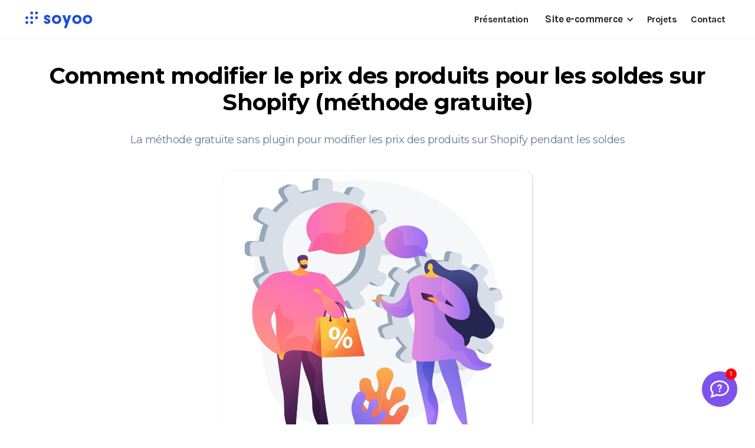

--- FILE ---
content_type: text/html
request_url: https://www.soyoo.re/blog/modifier-prix-produits-soldes-shopify-gratuit
body_size: 11330
content:
<!DOCTYPE html><!-- This site was created in Webflow. https://webflow.com --><!-- Last Published: Thu Jan 08 2026 09:33:27 GMT+0000 (Coordinated Universal Time) --><html data-wf-domain="www.soyoo.re" data-wf-page="63cd68f7993f005c7f558594" data-wf-site="610b883dc1c5eeba461867d0" lang="fr" data-wf-collection="63cd68f7993f000960558592" data-wf-item-slug="modifier-prix-produits-soldes-shopify-gratuit"><head><meta charset="utf-8"/><title>Comment modifier le prix des produits pour les soldes sur Shopify (méthode gratuite)</title><meta content="La méthode gratuite sans plugin pour modifier les prix des produits sur Shopify pendant les soldes" name="description"/><meta content="Comment modifier le prix des produits pour les soldes sur Shopify (méthode gratuite)" property="og:title"/><meta content="La méthode gratuite sans plugin pour modifier les prix des produits sur Shopify pendant les soldes" property="og:description"/><meta content="https://cdn.prod.website-files.com/610b883dc1c5ee26d81867fe/63cd87422960e94589388ffe_changer-prix-soldes-shopify.jpg" property="og:image"/><meta content="Comment modifier le prix des produits pour les soldes sur Shopify (méthode gratuite)" property="twitter:title"/><meta content="La méthode gratuite sans plugin pour modifier les prix des produits sur Shopify pendant les soldes" property="twitter:description"/><meta content="https://cdn.prod.website-files.com/610b883dc1c5ee26d81867fe/63cd87422960e94589388ffe_changer-prix-soldes-shopify.jpg" property="twitter:image"/><meta property="og:type" content="website"/><meta content="summary_large_image" name="twitter:card"/><meta content="width=device-width, initial-scale=1" name="viewport"/><meta content="Webflow" name="generator"/><link href="https://cdn.prod.website-files.com/610b883dc1c5eeba461867d0/css/soyoo-re.webflow.shared.b1ecaa5a0.min.css" rel="stylesheet" type="text/css" integrity="sha384-seyqWgb7Sal+mThQ4MicC3JmhFvi9qHh9E2R2mpWKo7ceBqI6AT/pF4eQ+0Ejkd0" crossorigin="anonymous"/><link href="https://fonts.googleapis.com" rel="preconnect"/><link href="https://fonts.gstatic.com" rel="preconnect" crossorigin="anonymous"/><script src="https://ajax.googleapis.com/ajax/libs/webfont/1.6.26/webfont.js" type="text/javascript"></script><script type="text/javascript">WebFont.load({  google: {    families: ["Montserrat:100,100italic,200,200italic,300,300italic,400,400italic,500,500italic,600,600italic,700,700italic,800,800italic,900,900italic","Karla:regular,500,600,700,800,italic","Shadows Into Light:regular","Poppins:regular,600,700,800"]  }});</script><script type="text/javascript">!function(o,c){var n=c.documentElement,t=" w-mod-";n.className+=t+"js",("ontouchstart"in o||o.DocumentTouch&&c instanceof DocumentTouch)&&(n.className+=t+"touch")}(window,document);</script><link href="https://cdn.prod.website-files.com/610b883dc1c5eeba461867d0/6344014b5b1eea6f08da9a67_logo%2002%2032px.png" rel="shortcut icon" type="image/x-icon"/><link href="https://cdn.prod.website-files.com/610b883dc1c5eeba461867d0/6344015066b084e3b112fb4a_logo%2002%20256px.png" rel="apple-touch-icon"/><link href="https://soyoo.re/blog/modifier-prix-produits-soldes-shopify-gratuit" rel="canonical"/><link href="rss.xml" rel="alternate" title="RSS Feed" type="application/rss+xml"/><script async="" src="https://www.googletagmanager.com/gtag/js?id=UA-71264402-1"></script><script type="text/javascript">window.dataLayer = window.dataLayer || [];function gtag(){dataLayer.push(arguments);}gtag('js', new Date());gtag('config', 'UA-71264402-1', {'anonymize_ip': false});</script><script type="text/javascript">!function(f,b,e,v,n,t,s){if(f.fbq)return;n=f.fbq=function(){n.callMethod?n.callMethod.apply(n,arguments):n.queue.push(arguments)};if(!f._fbq)f._fbq=n;n.push=n;n.loaded=!0;n.version='2.0';n.agent='plwebflow';n.queue=[];t=b.createElement(e);t.async=!0;t.src=v;s=b.getElementsByTagName(e)[0];s.parentNode.insertBefore(t,s)}(window,document,'script','https://connect.facebook.net/en_US/fbevents.js');fbq('init', '525219555413902');fbq('track', 'PageView');</script><!-- BOEI -->
<script src="https://app.boei.help/embed/k/4f0eb379-c696-4ce8-8cf2-ff336284e48a" async></script>

<!-- SLIDER -->

<link rel="stylesheet" type="text/css" href="https://cdn.jsdelivr.net/npm/@splidejs/splide@3.2.2/dist/css/splide-core.min.css">
<style>
.splide__track {
  overflow: visible;
}
</style>





<style>
/* ==========================================================================
   ANIMATION "SHINE" (EFFET LUMIÈRE SUR BOUTON)
   
   > DESCRIPTION : 
   Crée un reflet lumineux doux qui traverse le bouton de gauche à droite,
   donnant un aspect brillant et dynamique.
   
   > COMMENT L'UTILISER DANS LE DESIGNER :
   1. Sélectionner le bouton (ou son conteneur) dans Webflow.
   2. Ajouter la classe CSS : shine-btn
   
   > RÉGLAGES RAPIDES :
   - Modifier 'animation: ... 5s' pour changer la fréquence de répétition.
   - Modifier 'opacity' ou le 'rgba' pour l'intensité de la lumière.
   ========================================================================== */

/* 1. Configuration du conteneur du bouton */
.shine-btn {
    position: relative; /* Indispensable pour que le reflet reste dedans */
    overflow: hidden;   /* Coupe le reflet qui dépasse du bouton */
    z-index: 1;
}

/* 2. Création de la bande lumineuse (pseudo-élément) */
.shine-btn::before {
    content: '';
    position: absolute;
    top: 0;
    left: -100%; /* Position de départ (hors champ à gauche) */
    width: 100%;
    height: 100%;
    
    /* Dégradé de la lumière : Transparent -> Blanc (30%) -> Transparent */
    background: linear-gradient(
        to right, 
        rgba(255, 255, 255, 0) 0%, 
        rgba(255, 255, 255, 0.3) 50%, 
        rgba(255, 255, 255, 0) 100%
    );
    
    transform: skewX(-25deg); /* Angle de la lumière */
    pointer-events: none;     /* Permet de cliquer sur le texte en dessous */
    
    /* Animation : Durée totale de la boucle (5s) avec effet d'accélération (ease-in-out) */
    animation: shine-animation 5s infinite ease-in-out;
}

/* 3. Séquence de l'animation */
@keyframes shine-animation {
    0% {
        left: -100%; /* Départ */
    }
    30% {
        left: 200%; /* Arrivée (Le trajet dure 30% des 5 secondes, soit 1.5s) */
    }
    100% {
        left: 200%; /* Pause (Le reflet reste hors champ pendant les 70% restants) */
    }
}
</style></head><body><div class="content"><div class="navigation-wrap"><div data-collapse="medium" data-animation="default" data-duration="400" data-easing="ease" data-easing2="ease" role="banner" class="navigation-2 w-nav"><div class="navigation-full"><div class="navigation-container"><div class="navigation-left"><a href="/" class="brand-2 w-nav-brand"><img src="https://cdn.prod.website-files.com/610b883dc1c5eeba461867d0/6343e043e57bae4f482c803d_logo.svg" loading="lazy" alt="" class="logo-img"/></a></div><div class="navigation-right"><nav role="navigation" class="nav-menu-2 w-nav-menu"><a href="/" class="navigation-link w-nav-link">Présentation</a><div data-delay="150" data-hover="false" class="dropdown w-dropdown"><div class="dropdown-toggle-2 w-dropdown-toggle"><div class="drop-arrow-plain w-icon-dropdown-toggle"></div><div>Site e-commerce</div></div><nav class="dropdown-list-2 w-dropdown-list"><div class="dropdown-list-full-wrapper"><div class="navigation-drop-container"><div class="navigation-column _50pc"><a href="/e-commerce/creation-site-ecommerce-974" class="navigation-link-block w-inline-block"><div class="nav-content-wrap"><div class="nav-title">Création de site e-commerce</div><div class="nav-link-details">Tout savoir sur la création de votre boutique en ligne</div></div></a></div><div class="navigation-column _50pc"><a href="/e-commerce/fonctionnalites-site-e-commerce" class="navigation-link-block w-inline-block"><div class="nav-content-wrap"><div class="nav-title">Fonctionnalités</div><div class="nav-link-details">La liste complète des fonctionnalités de votre site e-commerce</div></div></a></div><div class="navigation-column _50pc"><a href="/e-commerce/tarif-site-ecommerce-974" class="navigation-link-block w-inline-block"><div class="nav-content-wrap"><div class="nav-title">Tarifs</div><div class="nav-link-details">Détail des formules au choix pour la création de votre site e-commerce</div></div></a></div><div class="navigation-column _50pc"><a href="/e-commerce/forfait-boosteur-outils-ecommerce" class="navigation-link-block couleur w-inline-block"><div class="nav-content-wrap"><div class="nav-title couleur">Forfait boosteur e-commerce 🚀</div><div class="nav-link-details">Un package exclusif avec tous les outils pour booster ton e-commerce</div></div></a></div></div></div></nav></div><a href="/projets" class="navigation-link w-nav-link">Projets</a><div data-delay="150" data-hover="false" class="dropdown hidden w-dropdown"><div class="dropdown-toggle-2 w-dropdown-toggle"><div class="drop-arrow-plain w-icon-dropdown-toggle"></div><div>Apprendre</div></div><nav class="dropdown-list-2 w-dropdown-list"><div class="dropdown-list-full-wrapper"><div class="navigation-drop-container"><div class="menu-collection w-dyn-list"><div role="list" class="menu-collection__list w-dyn-items"><div role="listitem" class="menu-collection__item w-dyn-item"><a href="/guides-ecommerce/meilleurs-outils-gratuits-booster-ventes-en-ligne" class="navigation-link-block collection w-inline-block"><div class="nav-content-wrap"><div class="nav-title">Les meilleurs outils gratuits pour booster tes ventes en ligne</div><div class="nav-link-details">Les meilleurs outils gratuits pour augmenter les ventes d&#x27;un site e-commerce</div></div></a></div><div role="listitem" class="menu-collection__item w-dyn-item"><a href="/guides-ecommerce/optimiser-site-e-commerce-pour-referencement-naturel-google" class="navigation-link-block collection w-inline-block"><div class="nav-content-wrap"><div class="nav-title">Comment optimiser votre site e-commerce pour le référencement naturel</div><div class="nav-link-details">Dans cet article, je vous explique ce qui est le plus important pour que votre site soit bien positionné dans les moteurs de recherche.</div></div></a></div><div role="listitem" class="menu-collection__item w-dyn-item"><a href="/guides-ecommerce/comment-faire-connaitre-votre-site-ecommerce" class="navigation-link-block collection w-inline-block"><div class="nav-content-wrap"><div class="nav-title">Comment faire connaître votre site e-commerce</div><div class="nav-link-details">l7 conseils pour faire connaître votre site e-commerce et vendre vos produits</div></div></a></div></div></div></div><div class="navigation-bottom-bar"><a href="/guides-ecommerce" class="large-link w-inline-block"><div>Voir tous les guides e-commerce</div></a></div></div></nav></div><a href="#" class="navigation-link boei-embed-open w-nav-link">Contact</a></nav><div class="nav-container"><div class="menu-button w-nav-button"><div class="icon w-icon-nav-menu"></div></div></div></div></div></div></div></div><div id="Top" class="hero-blog-page"><h1 class="blog__titre">Comment modifier le prix des produits pour les soldes sur Shopify (méthode gratuite)</h1><p class="blog__sous-titre">La méthode gratuite sans plugin pour modifier les prix des produits sur Shopify pendant les soldes</p><img src="https://cdn.prod.website-files.com/610b883dc1c5ee26d81867fe/63cd87422960e94589388ffe_changer-prix-soldes-shopify.jpg" loading="lazy" alt="" sizes="100vw" srcset="https://cdn.prod.website-files.com/610b883dc1c5ee26d81867fe/63cd87422960e94589388ffe_changer-prix-soldes-shopify-p-500.jpg 500w, https://cdn.prod.website-files.com/610b883dc1c5ee26d81867fe/63cd87422960e94589388ffe_changer-prix-soldes-shopify-p-800.jpg 800w, https://cdn.prod.website-files.com/610b883dc1c5ee26d81867fe/63cd87422960e94589388ffe_changer-prix-soldes-shopify.jpg 1000w" class="hero-bg"/></div><div class="hero-blog-content"><div class="inner-wrapper"><div id="content" class="richtext-article w-richtext"><h2>Le principe</h2><p>Au lieu d’utiliser un code promo appliqué pendant les soldes (qui ne permet pas aux visiteurs de voir les prix soldés avant le panier), cette méthode permet de modifier directement le prix de vente des produits affichés sur toutes les pages du site.</p><p>Les <strong>3 avantages principaux</strong> de cette technique sont :</p><ul role="list"><li>Gratuit : pas besoin d’application payante à installer</li><li>Instantanée : On peut préparer les prix soldés à l’avance et les modifier en 1 clic lorsque c’est l’heure des soldes</li><li>Réversible : Il suffit de recharger le 1er export des prix lorsque les soldes sont terminés pour remettre les prix comme avant</li></ul><p>Cette technique a cependant <strong>2 inconvénients</strong> :</p><ul role="list"><li>Nécessite d’utiliser plusieurs applications (Shopify et Google Sheets)</li><li>Peut paraître complexe et risquée lorsqu’on ne connait pas le fonctionnement des fichiers CSV</li></ul><h2>Les étapes à suivre</h2><p>C’est parti pour le tuto étape par étape :</p><h3>1. Exporter les prix des produits depuis Shopify</h3><ul role="list"><li>Dans le tableau de bord de Shopify, vas dans la section <strong>Produits</strong></li></ul><figure class="w-richtext-align-center w-richtext-figure-type-image"><div><img src="https://cdn.prod.website-files.com/610b883dc1c5ee26d81867fe/63cd832b15116fdeca754909_https%253A%252F%252Fs3-us-west-2.amazonaws.com%252Fsecure.notion-static.com%252Ff69394e9-c2cc-4ede-b040-c1ad82af90da%252FUntitled.png" loading="lazy" alt=""/></div></figure><p>‍</p><ul role="list"><li>Optionnel : Si tu ne veux pas modifier le prix de tous les produits mais seulement de certains, effectue une recherche pour afficher uniquement ceux-là</li><li>Clique sur le bouton <strong>Exporter</strong></li></ul><figure class="w-richtext-align-center w-richtext-figure-type-image"><div><img src="https://cdn.prod.website-files.com/610b883dc1c5ee26d81867fe/63cd8346d7632eebba5838d1_https%253A%252F%252Fs3-us-west-2.amazonaws.com%252Fsecure.notion-static.com%252F00ef875f-9fce-4f02-afe9-a295945596c6%252FUntitled.png" loading="lazy" alt=""/></div></figure><p>‍</p><ul role="list"><li>Choisis d’exporter soit tous les produits, soit ceux sélectionnés, en fonction de si tu veux modifier le prix de tous les produits ou seulement ceux que tu as filtré avec la recherche. Puis clique sur le bouton pour exporter.</li></ul><figure class="w-richtext-align-center w-richtext-figure-type-image"><div><img src="https://cdn.prod.website-files.com/610b883dc1c5ee26d81867fe/63cd8357ea97bea15cdc7ee8_https%253A%252F%252Fs3-us-west-2.amazonaws.com%252Fsecure.notion-static.com%252F251fa7e5-e1bf-4933-867b-49dcc89923b3%252FUntitled.png" loading="lazy" alt=""/></div></figure><p>‍</p><ul role="list"><li>Enregistre le fichier .csv dans un dossier sur ton ordinateur où tu pourras le retrouver facilement</li></ul><figure class="w-richtext-align-center w-richtext-figure-type-image"><div><img src="https://cdn.prod.website-files.com/610b883dc1c5ee26d81867fe/63cd837dea97be0e0cdca289_https%253A%252F%252Fs3-us-west-2.amazonaws.com%252Fsecure.notion-static.com%252Fa99e38fb-d4a7-49e6-9bc0-58f25de2adf7%252FUntitled.png" loading="lazy" alt=""/></div></figure><p>‍</p><p>‍</p><h3>2. Ouvres le fichier CSV avec les prix dans Google Sheets</h3><ul role="list"><li>Dans une nouvelle fenêtre de ton navigateur, ouvre <a href="https://docs.google.com/spreadsheets/create?hl=fr">Google Sheets</a> :</li></ul><figure class="w-richtext-align-center w-richtext-figure-type-image"><div><img src="https://cdn.prod.website-files.com/610b883dc1c5ee26d81867fe/63cd839d1fe6f55ee169b17e_https%253A%252F%252Fs3-us-west-2.amazonaws.com%252Fsecure.notion-static.com%252F50a4bde9-8293-4b3e-a88a-5f40da3d748d%252FUntitled.png" loading="lazy" alt=""/></div></figure><p>‍</p><ul role="list"><li>Choisis Fichier → Importer</li></ul><figure class="w-richtext-align-center w-richtext-figure-type-image"><div><img src="https://cdn.prod.website-files.com/610b883dc1c5ee26d81867fe/63cd83ab14bd0567aed58023_https%253A%252F%252Fs3-us-west-2.amazonaws.com%252Fsecure.notion-static.com%252F93f68fa7-d3a6-42d7-ba07-a5ab73ae7595%252FUntitled.png" loading="lazy" alt=""/></div></figure><p>‍</p><ul role="list"><li>Vas dans l’onglet <strong>Importer</strong> puis clique sur le bouton pour sélectionner le fichier CSV</li></ul><figure class="w-richtext-align-center w-richtext-figure-type-image"><div><img src="https://cdn.prod.website-files.com/610b883dc1c5ee26d81867fe/63cd83bbf1e5b4cd3cae8b6d_https%253A%252F%252Fs3-us-west-2.amazonaws.com%252Fsecure.notion-static.com%252Fb2ebdac8-4040-443a-a796-6490a2b8c751%252FUntitled.png" loading="lazy" alt=""/></div></figure><p>‍</p><ul role="list"><li>Décoche la case pour convertir le texte en nombres puis clique sur le bouton pour importer les données</li></ul><figure class="w-richtext-align-center w-richtext-figure-type-image"><div><img src="https://cdn.prod.website-files.com/610b883dc1c5ee26d81867fe/63cd83ccb0840759cd9b2978_https%253A%252F%252Fs3-us-west-2.amazonaws.com%252Fsecure.notion-static.com%252F17f50509-d9b9-44e7-94b1-faccf5ba92ac%252FUntitled.png" loading="lazy" alt=""/></div></figure><p>‍</p><ul role="list"><li>Tu as maintenant la liste des produits et de leurs options importée dans Google Sheets :</li></ul><figure class="w-richtext-align-center w-richtext-figure-type-image"><div><img src="https://cdn.prod.website-files.com/610b883dc1c5ee26d81867fe/63cd83dd70ce98b5495d4dd8_https%253A%252F%252Fs3-us-west-2.amazonaws.com%252Fsecure.notion-static.com%252F6d2fd1ac-18de-4f96-b49a-4f689afa7b5b%252FUntitled.png" loading="lazy" alt=""/></div></figure><p>‍</p><ul role="list"><li>Supprime toutes les colonnes sauf celles-ci :</li><li><strong>Handle</strong>, <strong>Title</strong>, <strong>Option1 Name</strong>, <strong>Option1 Value</strong>, <strong>Option2 Name</strong>, <strong>Option2 Value</strong>, <strong>Option3 Name</strong>, <strong>Option3 Value</strong> <em>← Ces colonnes servent d’identifiant et permettront à Shopify de reconnaître chaque produit à mettre à jour</em></li><li><strong>Variant Price</strong>, <strong>Variant Compare At Price</strong> <em>← Ces colonnes vont contenir les valeurs des prix à modifier</em></li><li>Pourquoi supprimer les autres colonnes ? Parce que si tes produits changent entre le moment où tu exportes et tu importes (ex : une commande réduit le stock, ou tu changes une description), mais que tu importes toutes les colonnes, Shopify va remplacer les changements.</li><li>Ta feuille Google Sheets doit donc ressembler à ça :</li></ul><figure class="w-richtext-align-center w-richtext-figure-type-image"><div><img src="https://cdn.prod.website-files.com/610b883dc1c5ee26d81867fe/63cd840b15116f1868756c83_https%253A%252F%252Fs3-us-west-2.amazonaws.com%252Fsecure.notion-static.com%252Ff6d1e030-787f-45d4-baab-8ba608e6bde3%252FUntitled.png" loading="lazy" alt=""/></div></figure><p>‍</p><ul role="list"><li>Effectues une sauvegarde du fichier au format CSV en cliquant sur Fichier → Télécharger → Valeurs séparées par des virgules (.csv). Cette sauvegarde te permettra de remettre les prix d’origine à la fin des soldes</li></ul><figure class="w-richtext-align-center w-richtext-figure-type-image"><div><img src="https://cdn.prod.website-files.com/610b883dc1c5ee26d81867fe/63cd83fdd2b913a9a1930e11_https%253A%252F%252Fs3-us-west-2.amazonaws.com%252Fsecure.notion-static.com%252Fe70b4862-1317-4439-b5b9-402e162911e0%252FUntitled.png" loading="lazy" alt=""/></div></figure><p>‍</p><h3>3. Modifie le prix des produits dans Google Sheet</h3><ul role="list"><li>Ca y est c’est le moment de modifier les prix ! Change les produits des colonnes <strong>Variant Price</strong> (prix de vente soldé) et <strong>Variant Compare At Price</strong> (prix standard qui apparaît barré) ****comme tu le souhaites.</li><li>Pour avoir les prix d’avant-soldes barrés sur Shopify, je te conseille de copier les valeurs de la colonne <strong>Variant Price</strong> dans la colonne <strong>Variant Compare At Price</strong>, comme ceci :</li></ul><figure class="w-richtext-align-center w-richtext-figure-type-image"><div><img src="https://cdn.prod.website-files.com/610b883dc1c5ee26d81867fe/63cd841fb9a071817e8d5433_https%253A%252F%252Fs3-us-west-2.amazonaws.com%252Fsecure.notion-static.com%252F8502dc02-5bbb-401d-bb26-e454912b11c8%252FUntitled.png" loading="lazy" alt=""/></div></figure><p>‍</p><ul role="list"><li>Ensuite modifie le prix solé dans la colonne <strong>Variant Price</strong>. Tu peux utiliser des formules pour appliquer un pourcentage de réduction, par exemple <strong>=I2-(I2*10/100)</strong> pour réduire le prix de 10% :</li></ul><figure class="w-richtext-align-center w-richtext-figure-type-image"><div><img src="https://cdn.prod.website-files.com/610b883dc1c5ee26d81867fe/63cd8430f1e5b4ec5cae9329_https%253A%252F%252Fs3-us-west-2.amazonaws.com%252Fsecure.notion-static.com%252F0c3c865e-878d-49e9-a52c-bb6ed47da7c4%252FUntitled.png" loading="lazy" alt=""/></div></figure><p>‍</p><ul role="list"><li><em>Si Google Sheets t’affiche une erreur #VALUE quand tu entres ta formule, c’est qu’il n’a pas compris que les prix sont des chiffres, dans ce cas sélectionne la colonne, tapes CTRL+H et remplace les . par des , dans la colonne</em></li><li>Quand tu as terminé de modifier les prix, enregistre le fichier au format CSV en cliquant sur Fichier → Télécharger → Valeurs séparées par des virgules (.csv). Cette sauvegarde te permettra d’importer les nouveaux prix dans Shopify</li></ul><figure class="w-richtext-align-center w-richtext-figure-type-image"><div><img src="https://cdn.prod.website-files.com/610b883dc1c5ee26d81867fe/63cd83fdd2b913a9a1930e11_https%253A%252F%252Fs3-us-west-2.amazonaws.com%252Fsecure.notion-static.com%252Fe70b4862-1317-4439-b5b9-402e162911e0%252FUntitled.png" loading="lazy" alt=""/></div></figure><p>‍</p><h3>4. Importe les nouveaux prix dans Shopify</h3><ul role="list"><li>Quand tu es prêt.e à mettre à jour les prix dans Shopify (ça peut être 3 semaines plus tard, pas de problème), ouvre le tableau de bord de Shopify et vas dans la section Produits :</li></ul><figure class="w-richtext-align-center w-richtext-figure-type-image"><div><img src="https://cdn.prod.website-files.com/610b883dc1c5ee26d81867fe/63cd84600760e7d4594801ab_https%253A%252F%252Fs3-us-west-2.amazonaws.com%252Fsecure.notion-static.com%252Fdcf46374-484a-4f55-b492-1f2a894e60c9%252FUntitled.png" loading="lazy" alt=""/></div></figure><p>‍</p><ul role="list"><li>Clique sur le bouton <strong>Importer</strong></li></ul><figure class="w-richtext-align-center w-richtext-figure-type-image"><div><img src="https://cdn.prod.website-files.com/610b883dc1c5ee26d81867fe/63cd846e8a1d4b3de3222d97_https%253A%252F%252Fs3-us-west-2.amazonaws.com%252Fsecure.notion-static.com%252Fed8fe8e5-b281-4d84-8bd6-e87b1e12f269%252FUntitled.png" loading="lazy" alt=""/></div></figure><p>‍</p><ul role="list"><li>Choisis ton fichier CSV (le 2ème, celui avec les prix modifiés), coche bien la case ‘<strong>Remplacez tous les produits actuels ayant la même ancre</strong>’, et clique sur le bouton pour mettre en ligne les produits</li></ul><figure class="w-richtext-align-center w-richtext-figure-type-image"><div><img src="https://cdn.prod.website-files.com/610b883dc1c5ee26d81867fe/63cd848704607644a0f92c89_https%253A%252F%252Fs3-us-west-2.amazonaws.com%252Fsecure.notion-static.com%252Fe1975636-22a9-406c-b9e1-d1ed91b51a51%252FUntitled.png" loading="lazy" alt=""/></div></figure><p>‍</p><ul role="list"><li>Ensuite Shopify te montre à quoi va ressembler la mise à jour, appuie sur le bouton pour confirmer :</li></ul><figure class="w-richtext-align-center w-richtext-figure-type-image"><div><img src="https://cdn.prod.website-files.com/610b883dc1c5ee26d81867fe/63cd8494b084078dc89b3411_https%253A%252F%252Fs3-us-west-2.amazonaws.com%252Fsecure.notion-static.com%252F24fa4e7c-6c80-45ba-8975-afa734d277eb%252FUntitled.png" loading="lazy" alt=""/></div></figure><p>‍</p><ul role="list"><li>Ensuite, attends que l’import soit terminé, et vérifie sur un produit que les prix ont bien été mis à jour :</li></ul><figure class="w-richtext-align-center w-richtext-figure-type-image"><div><img src="https://cdn.prod.website-files.com/610b883dc1c5ee26d81867fe/63cd849f1a2c8445a57eba0e_https%253A%252F%252Fs3-us-west-2.amazonaws.com%252Fsecure.notion-static.com%252F72ac354f-f008-4ec0-80c8-1bd8b76155af%252FUntitled.png" loading="lazy" alt=""/></div></figure><p>‍</p><ul role="list"><li>Ca y est tu as mis à jour le prix de tes produits</li></ul><h3>Remettre les anciens prix après les soldes</h3><ul role="list"><li>Si tu veux remettre les anciens prix quand tes soldes sont terminées, refait un import de produit de la même façon avec le premier fichier CSV que tu avais téléchargé de Google Sheets après avoir supprimé les colonnes. Shopify va te remettre les prix comme avant.</li><li>Attention à ne pas réimporter le tout premier fichier CSV téléchargé depuis Shopify avec toutes les colonnes, sinon il risque de te remettre l’ancien stock, qui a dû changer si tu as eu des ventes pendant les soldes</li></ul><h2>Résumé des étapes</h2><p>En résumé, les étapes à suivre sont :</p><ol role="list"><li>Exporter la liste des produits à modifier depuis Shopify</li><li>Ouvrir la liste avec Google Sheets et supprimer toutes les colonnes non nécessaires</li><li>Mettre à jour les prix dans Google Sheets</li><li>Sauvegarder au format CSV</li><li>Importer le CSV dans Shopify pour mettre à jour les produits</li></ol><h1>En cas d’erreur</h1><p>Si tu penses que tu as fait une bêtise, importe juste le premier fichier CSV que tu as téléchargé de Shopify pour tout remettre à jour comme avant (n’oublies pas de cocher la case pour remplacer les produits actuels avec la même ancre).</p><p>‍</p></div><div class="top-margin w-dyn-list"><div role="list" class="flex w-dyn-items"><div role="listitem" class="right-margin w-dyn-item"><a href="#" class="orange-link">Shopify</a></div><div role="listitem" class="right-margin w-dyn-item"><a href="#" class="orange-link">Tutoriel</a></div></div></div><div class="top-margin _10-pixels"></div><div class="chatbot-iframe display-none"><img src="https://cdn.prod.website-files.com/plugins/Basic/assets/placeholder.60f9b1840c.svg" loading="lazy" alt=""/></div></div></div><div class="section-vagues"><img src="https://cdn.prod.website-files.com/610b883dc1c5eeba461867d0/63f1011bc167262373480f2e_vagues.svg" loading="lazy" alt="" class="vagues-img"/></div><div class="content-section-colored color-blue"><div class="content-wrapper w-container"><div class="heading-box large"><div class="top-margin _15-pixels"><h2 class="h2-big white">Prêt pour booster tes ventes en ligne ?</h2></div></div><div class="cta-wrapper-boutons"><a href="/contact" class="cta-button bouton-left invert w-button">🚀 Je veux créer mon site e-commerce !</a><a href="/e-commerce/forfait-boosteur-outils-ecommerce" class="cta-button bouton-right shine-btn w-button">💸 Je veux plus de ventes sur mon site !</a></div></div></div></div><div class="footer"><div class="content-section"><h2 class="logos-clients__header">Nous travaillons ensemble :</h2><div class="splide slider_logos"><div class="splide__track"><div class="splide__list"><div class="splide__slide logo-client"><div class="logo-clients__div-img"><img src="https://cdn.prod.website-files.com/610b883dc1c5eeba461867d0/66cc2b0fea01338253f2a4d6_DHL-logo-SafeShops-Business-Partner.png" loading="lazy" alt="" class="logo-clients_image"/></div></div><div class="splide__slide logo-client"><div class="logo-clients__div-img"><img src="https://cdn.prod.website-files.com/610b883dc1c5eeba461867d0/66cc2add738f2c16796db63f_Otacos_logo.svg.png" loading="lazy" sizes="(max-width: 800px) 100vw, 800px" srcset="https://cdn.prod.website-files.com/610b883dc1c5eeba461867d0/66cc2add738f2c16796db63f_Otacos_logo.svg-p-500.png 500w, https://cdn.prod.website-files.com/610b883dc1c5eeba461867d0/66cc2add738f2c16796db63f_Otacos_logo.svg.png 800w" alt="" class="logo-clients_image"/></div></div><div class="splide__slide logo-client"><div class="logo-clients__div-img"><img src="https://cdn.prod.website-files.com/610b883dc1c5eeba461867d0/6517c8b9456364205cc1e2b1_ARTCERAME_CARRE_BLANC_RVB.webp" loading="lazy" alt="" class="logo-clients_image"/></div></div><div class="splide__slide logo-client"><div class="logo-clients__div-img"><img src="https://cdn.prod.website-files.com/610b883dc1c5eeba461867d0/66cc2aa4a5a2e2e728577ce8_logo_465x320.png" loading="lazy" alt="" class="logo-clients_image"/></div></div><div class="splide__slide logo-client"><div class="logo-clients__div-img"><img src="https://cdn.prod.website-files.com/610b883dc1c5eeba461867d0/6130b5439bb0ab8abd4aef0d_line_logo.svg" loading="lazy" alt="Logo Laced Shop" class="logo-clients_image"/></div></div><div class="splide__slide logo-client"><div class="logo-clients__div-img"><img src="https://cdn.prod.website-files.com/610b883dc1c5eeba461867d0/6130b7220cbe726a7d08bc09_Kapp_logo.webp" loading="lazy" alt="Logo Kapp Chocolatier" class="logo-clients_image"/></div></div><div class="splide__slide logo-client"><div class="logo-clients__div-img"><img src="https://cdn.prod.website-files.com/610b883dc1c5eeba461867d0/624dc97e4cfaf23b391cbecf_Logo-MFM-02.svg" loading="lazy" alt="MFM Bâches logo" class="logo-clients_image"/></div></div><div class="splide__slide logo-client"><div class="logo-clients__div-img"><img src="https://cdn.prod.website-files.com/610b883dc1c5eeba461867d0/645e036d416957303d5505c5_logo_baimy_01.webp" loading="lazy" alt="" class="logo-clients_image"/></div></div><div class="splide__slide logo-client"><div class="logo-clients__div-img"><img src="https://cdn.prod.website-files.com/610b883dc1c5eeba461867d0/649d33eedb88e10d922be39d_cdbreunion-logo_500px.webp" loading="lazy" alt="" class="logo-clients_image"/></div></div><div class="splide__slide logo-client"><div class="logo-clients__div-img"><img src="https://cdn.prod.website-files.com/610b883dc1c5eeba461867d0/68ff243a6f339d50b1d86600_Logo%20carr%C3%A9%20Conforama.png" loading="lazy" sizes="(max-width: 1080px) 100vw, 1080px" srcset="https://cdn.prod.website-files.com/610b883dc1c5eeba461867d0/68ff243a6f339d50b1d86600_Logo%20carr%C3%A9%20Conforama-p-500.png 500w, https://cdn.prod.website-files.com/610b883dc1c5eeba461867d0/68ff243a6f339d50b1d86600_Logo%20carr%C3%A9%20Conforama-p-800.png 800w, https://cdn.prod.website-files.com/610b883dc1c5eeba461867d0/68ff243a6f339d50b1d86600_Logo%20carr%C3%A9%20Conforama.png 1080w" alt="" class="logo-clients_image"/></div></div><div class="splide__slide logo-client"><div class="logo-clients__div-img"><img src="https://cdn.prod.website-files.com/610b883dc1c5eeba461867d0/688ae8a7499f14646ec45538_Fichier%2013.png" loading="lazy" sizes="(max-width: 1299px) 100vw, 1299px" srcset="https://cdn.prod.website-files.com/610b883dc1c5eeba461867d0/688ae8a7499f14646ec45538_Fichier%2013-p-500.png 500w, https://cdn.prod.website-files.com/610b883dc1c5eeba461867d0/688ae8a7499f14646ec45538_Fichier%2013-p-800.png 800w, https://cdn.prod.website-files.com/610b883dc1c5eeba461867d0/688ae8a7499f14646ec45538_Fichier%2013.png 1299w" alt="" class="logo-clients_image"/></div></div><div class="splide__slide logo-client"><div class="logo-clients__div-img"><img src="https://cdn.prod.website-files.com/610b883dc1c5eeba461867d0/68ff23caa6585fdb1718061c_Logo%2002.png" loading="lazy" sizes="(max-width: 1080px) 100vw, 1080px" srcset="https://cdn.prod.website-files.com/610b883dc1c5eeba461867d0/68ff23caa6585fdb1718061c_Logo%2002-p-500.png 500w, https://cdn.prod.website-files.com/610b883dc1c5eeba461867d0/68ff23caa6585fdb1718061c_Logo%2002-p-800.png 800w, https://cdn.prod.website-files.com/610b883dc1c5eeba461867d0/68ff23caa6585fdb1718061c_Logo%2002.png 1080w" alt="" class="logo-clients_image"/></div></div></div></div><div class="splide__flou-gauche"></div><div class="splide__flou-droite"></div></div></div><div class="content-wrapper w-container"><div class="footer-top"><div><a href="/" class="footer-brand w-nav-brand"><img src="https://cdn.prod.website-files.com/610b883dc1c5eeba461867d0/6343e043e57bae4f482c803d_logo.svg" loading="lazy" alt="" class="footer__logo-img"/></a></div><div class="footer-social-icons"><div class="footer-soclal-text">Connectons-nous !</div><a href="https://www.instagram.com/soyoo_ecommerce_974/" target="_blank" class="social-icon-mini instagram w-inline-block"></a><a href="https://www.facebook.com/soyoo974/" target="_blank" class="social-icon-mini facebook w-inline-block"></a><a href="https://www.linkedin.com/in/julienvanwinsberghe/" target="_blank" class="social-icon-mini linkedin w-inline-block"></a></div></div><div class="footer-container"><div class="footer-column"><div class="footer-left"><div class="footer-about-left"><div class="footer-title">A propos</div><div class="top-margin _10-pixels"><p class="text-medium">Basé à l&#x27;île de La Réunion (974), je vous accompagne dans vos projets e-commerce.</p></div><a href="/contact" class="footer-submit-button shine-btn w-button">Discutons de votre projet !</a></div></div></div><div class="footer-expand"><div class="menu"><div class="footer-title">Menu</div><div class="top-margin _10-pixels"><div class="top-margin _15-pixels"><a href="/" data-w-id="2fea3f6f-3a8e-5019-1cbc-c0b0723722ea" class="footer-menu-link w-inline-block"><div>Présentation</div><div class="footer-underline"></div></a></div><div class="top-margin _5-pixels"><a href="/projets" data-w-id="93648dc4-4bef-8e08-8a68-b45af73025ed" class="footer-menu-link w-inline-block"><div>Réalisations</div><div class="footer-underline"></div></a></div><div class="top-margin _5-pixels"><a href="#" data-w-id="ba8da4f5-c258-2068-44bb-efd83409aca7" class="footer-menu-link boei-embed-open w-inline-block"><div>Contact</div><div class="footer-underline"></div></a><div class="top-margin _5-pixels"><a href="/mentions-legales" class="footer-menu-link w-inline-block"><div>Mentions légales</div><div class="footer-underline"></div></a></div></div></div></div><div class="menu"><div class="footer-title">E-commerce</div><div class="top-margin _10-pixels"><div class="top-margin _5-pixels"><a href="/e-commerce/creation-site-ecommerce-974" class="footer-menu-link w-inline-block"><div>Création</div><div class="footer-underline"></div></a></div><div class="top-margin _5-pixels"><a href="/e-commerce/fonctionnalites-site-e-commerce" data-w-id="bf8d2bbf-489b-bf48-077a-411c29074af6" class="footer-menu-link w-inline-block"><div>Fonctionnalités</div><div class="footer-underline"></div></a></div><div class="top-margin _5-pixels"><a href="/e-commerce/forfait-boosteur-outils-ecommerce" class="footer-menu-link w-inline-block"><div>Outils</div><div class="footer-underline"></div></a></div><div class="top-margin _5-pixels"><a href="/e-commerce/tarif-site-ecommerce-974" class="footer-menu-link w-inline-block"><div>Tarifs</div><div class="footer-underline"></div></a></div><div class="top-margin _5-pixels"><a href="/guides-ecommerce" class="footer-menu-link w-inline-block"><div>Guides</div><div class="footer-underline"></div></a></div><div class="top-margin _5-pixels"><a href="/blog" class="footer-menu-link w-inline-block"><div>Blog</div><div class="footer-underline"></div></a></div></div></div><div class="footer-newsletter"><div class="footer-title">Newsletter</div><div class="top-margin _15-pixels"><div class="w-form"><form id="email-form" name="wf-form-Footer-Newsletter" data-name="Footer Newsletter" action="https://soyoo.us18.list-manage.com/subscribe/post?u=86d1f74c33ae9fd90ff5ca54a&amp;amp;id=b20c9f37c6" method="post" class="footer-form" data-wf-page-id="63cd68f7993f005c7f558594" data-wf-element-id="2fea3f6f-3a8e-5019-1cbc-c0b072372319"><input class="footer-field w-input" maxlength="256" name="Email" data-name="Email" placeholder="votre@email.com" data-w-id="2fea3f6f-3a8e-5019-1cbc-c0b07237231a" type="email" id="field" required=""/><input type="submit" data-wait="En cours..." class="footer-submit-button shine-btn w-button" value="S&#x27;inscrire !"/></form><div class="success-message w-form-done"><img src="https://cdn.prod.website-files.com/610b883dc1c5eeba461867d0/610b883dc1c5ee3475186850_check.svg" loading="lazy" width="35" alt="Succès"/><div class="top-margin _10-pixels"><div>Inscription confirmée !</div></div></div><div class="error-message w-form-fail"><div>Une erreur est apparue, merci de <a href="/contact">me contacter</a></div></div></div></div><div class="top-margin _25-pixels"><div class="footer__trustmate w-embed w-script"><style>
.tm-widget-review__verified {
    display: none!important;
}
</style>
<div id="de7e9bd7-ff72-4f79-94d4-cbc86f6fb05f"></div>
<script defer src="https://trustmate.io/api/widget/de7e9bd7-ff72-4f79-94d4-cbc86f6fb05f/script"></script></div></div></div></div></div></div></div><script src="https://d3e54v103j8qbb.cloudfront.net/js/jquery-3.5.1.min.dc5e7f18c8.js?site=610b883dc1c5eeba461867d0" type="text/javascript" integrity="sha256-9/aliU8dGd2tb6OSsuzixeV4y/faTqgFtohetphbbj0=" crossorigin="anonymous"></script><script src="https://cdn.prod.website-files.com/610b883dc1c5eeba461867d0/js/webflow.schunk.36b8fb49256177c8.js" type="text/javascript" integrity="sha384-4abIlA5/v7XaW1HMXKBgnUuhnjBYJ/Z9C1OSg4OhmVw9O3QeHJ/qJqFBERCDPv7G" crossorigin="anonymous"></script><script src="https://cdn.prod.website-files.com/610b883dc1c5eeba461867d0/js/webflow.schunk.448197d3958ac92f.js" type="text/javascript" integrity="sha384-3r1I/BIK7XYCXQJwIAV2VNk4AwNpjx2NGWVGjzp3NPbcsiTpif5/xcAdsZLE6yP7" crossorigin="anonymous"></script><script src="https://cdn.prod.website-files.com/610b883dc1c5eeba461867d0/js/webflow.031a745e.5ae2f398156b6142.js" type="text/javascript" integrity="sha384-d2U5eudzux/FxRnCnYQVm74om7yMsNbnhUu0AyC8IjnWwBHEAQGo95kT2g6/i6dJ" crossorigin="anonymous"></script><script src="https://cdn.jsdelivr.net/npm/@splidejs/splide@3.2.2/dist/js/splide.min.js"></script>
<script>
// Logos clients
function slider2() {

let splides = $('.slider_logos');
for ( let i = 0, splideLength = splides.length; i < splideLength; i++ ) {
	new Splide( splides[ i ], {
  // Desktop on down
	perPage: 7,
  autoplay:true,
	perMove: 1,
  drag: true, // Determines whether to allow the user to drag the carousel or not.
  focus: 'center', // 0 = left and 'center' = center
  type: 'loop', // 'loop' or 'slide'
  gap: '10px', // space between slides
  arrows: false, // 'slider' or false
  pagination: false, // 'slider' or false
  speed : 35000, // transition speed in miliseconds
  easing : 'linear',
  interval : 0, // autoplay interval duration in ms
  dragAngleThreshold: 80, // default is 30
  autoWidth: false, // for cards with differing widths
  rewind : false, // go back to beginning when reach end
  rewindSpeed : 800,
  waitForTransition : false,
  updateOnMove : true,
  trimSpace: false,
  breakpoints: {
		991: {
    	// Tablet
			perPage: 4,
      gap: '10px',
		},
    767: {
    	// Mobile Landscape
			perPage: 4,
      gap: '10px',
		},
    479: {
    	// Mobile Portrait
			perPage: 2,
      gap: '10px',
		}
	}
} ).mount();
}

}
slider2();

</script></body></html>

--- FILE ---
content_type: text/css
request_url: https://cdn.prod.website-files.com/610b883dc1c5eeba461867d0/css/soyoo-re.webflow.shared.b1ecaa5a0.min.css
body_size: 44673
content:
html{-webkit-text-size-adjust:100%;-ms-text-size-adjust:100%;font-family:sans-serif}body{margin:0}article,aside,details,figcaption,figure,footer,header,hgroup,main,menu,nav,section,summary{display:block}audio,canvas,progress,video{vertical-align:baseline;display:inline-block}audio:not([controls]){height:0;display:none}[hidden],template{display:none}a{background-color:#0000}a:active,a:hover{outline:0}abbr[title]{border-bottom:1px dotted}b,strong{font-weight:700}dfn{font-style:italic}h1{margin:.67em 0;font-size:2em}mark{color:#000;background:#ff0}small{font-size:80%}sub,sup{vertical-align:baseline;font-size:75%;line-height:0;position:relative}sup{top:-.5em}sub{bottom:-.25em}img{border:0}svg:not(:root){overflow:hidden}hr{box-sizing:content-box;height:0}pre{overflow:auto}code,kbd,pre,samp{font-family:monospace;font-size:1em}button,input,optgroup,select,textarea{color:inherit;font:inherit;margin:0}button{overflow:visible}button,select{text-transform:none}button,html input[type=button],input[type=reset]{-webkit-appearance:button;cursor:pointer}button[disabled],html input[disabled]{cursor:default}button::-moz-focus-inner,input::-moz-focus-inner{border:0;padding:0}input{line-height:normal}input[type=checkbox],input[type=radio]{box-sizing:border-box;padding:0}input[type=number]::-webkit-inner-spin-button,input[type=number]::-webkit-outer-spin-button{height:auto}input[type=search]{-webkit-appearance:none}input[type=search]::-webkit-search-cancel-button,input[type=search]::-webkit-search-decoration{-webkit-appearance:none}legend{border:0;padding:0}textarea{overflow:auto}optgroup{font-weight:700}table{border-collapse:collapse;border-spacing:0}td,th{padding:0}@font-face{font-family:webflow-icons;src:url([data-uri])format("truetype");font-weight:400;font-style:normal}[class^=w-icon-],[class*=\ w-icon-]{speak:none;font-variant:normal;text-transform:none;-webkit-font-smoothing:antialiased;-moz-osx-font-smoothing:grayscale;font-style:normal;font-weight:400;line-height:1;font-family:webflow-icons!important}.w-icon-slider-right:before{content:""}.w-icon-slider-left:before{content:""}.w-icon-nav-menu:before{content:""}.w-icon-arrow-down:before,.w-icon-dropdown-toggle:before{content:""}.w-icon-file-upload-remove:before{content:""}.w-icon-file-upload-icon:before{content:""}*{box-sizing:border-box}html{height:100%}body{color:#333;background-color:#fff;min-height:100%;margin:0;font-family:Arial,sans-serif;font-size:14px;line-height:20px}img{vertical-align:middle;max-width:100%;display:inline-block}html.w-mod-touch *{background-attachment:scroll!important}.w-block{display:block}.w-inline-block{max-width:100%;display:inline-block}.w-clearfix:before,.w-clearfix:after{content:" ";grid-area:1/1/2/2;display:table}.w-clearfix:after{clear:both}.w-hidden{display:none}.w-button{color:#fff;line-height:inherit;cursor:pointer;background-color:#3898ec;border:0;border-radius:0;padding:9px 15px;text-decoration:none;display:inline-block}input.w-button{-webkit-appearance:button}html[data-w-dynpage] [data-w-cloak]{color:#0000!important}.w-code-block{margin:unset}pre.w-code-block code{all:inherit}.w-optimization{display:contents}.w-webflow-badge,.w-webflow-badge>img{box-sizing:unset;width:unset;height:unset;max-height:unset;max-width:unset;min-height:unset;min-width:unset;margin:unset;padding:unset;float:unset;clear:unset;border:unset;border-radius:unset;background:unset;background-image:unset;background-position:unset;background-size:unset;background-repeat:unset;background-origin:unset;background-clip:unset;background-attachment:unset;background-color:unset;box-shadow:unset;transform:unset;direction:unset;font-family:unset;font-weight:unset;color:unset;font-size:unset;line-height:unset;font-style:unset;font-variant:unset;text-align:unset;letter-spacing:unset;-webkit-text-decoration:unset;text-decoration:unset;text-indent:unset;text-transform:unset;list-style-type:unset;text-shadow:unset;vertical-align:unset;cursor:unset;white-space:unset;word-break:unset;word-spacing:unset;word-wrap:unset;transition:unset}.w-webflow-badge{white-space:nowrap;cursor:pointer;box-shadow:0 0 0 1px #0000001a,0 1px 3px #0000001a;visibility:visible!important;opacity:1!important;z-index:2147483647!important;color:#aaadb0!important;overflow:unset!important;background-color:#fff!important;border-radius:3px!important;width:auto!important;height:auto!important;margin:0!important;padding:6px!important;font-size:12px!important;line-height:14px!important;text-decoration:none!important;display:inline-block!important;position:fixed!important;inset:auto 12px 12px auto!important;transform:none!important}.w-webflow-badge>img{position:unset;visibility:unset!important;opacity:1!important;vertical-align:middle!important;display:inline-block!important}h1,h2,h3,h4,h5,h6{margin-bottom:10px;font-weight:700}h1{margin-top:20px;font-size:38px;line-height:44px}h2{margin-top:20px;font-size:32px;line-height:36px}h3{margin-top:20px;font-size:24px;line-height:30px}h4{margin-top:10px;font-size:18px;line-height:24px}h5{margin-top:10px;font-size:14px;line-height:20px}h6{margin-top:10px;font-size:12px;line-height:18px}p{margin-top:0;margin-bottom:10px}blockquote{border-left:5px solid #e2e2e2;margin:0 0 10px;padding:10px 20px;font-size:18px;line-height:22px}figure{margin:0 0 10px}ul,ol{margin-top:0;margin-bottom:10px;padding-left:40px}.w-list-unstyled{padding-left:0;list-style:none}.w-embed:before,.w-embed:after{content:" ";grid-area:1/1/2/2;display:table}.w-embed:after{clear:both}.w-video{width:100%;padding:0;position:relative}.w-video iframe,.w-video object,.w-video embed{border:none;width:100%;height:100%;position:absolute;top:0;left:0}fieldset{border:0;margin:0;padding:0}button,[type=button],[type=reset]{cursor:pointer;-webkit-appearance:button;border:0}.w-form{margin:0 0 15px}.w-form-done{text-align:center;background-color:#ddd;padding:20px;display:none}.w-form-fail{background-color:#ffdede;margin-top:10px;padding:10px;display:none}label{margin-bottom:5px;font-weight:700;display:block}.w-input,.w-select{color:#333;vertical-align:middle;background-color:#fff;border:1px solid #ccc;width:100%;height:38px;margin-bottom:10px;padding:8px 12px;font-size:14px;line-height:1.42857;display:block}.w-input::placeholder,.w-select::placeholder{color:#999}.w-input:focus,.w-select:focus{border-color:#3898ec;outline:0}.w-input[disabled],.w-select[disabled],.w-input[readonly],.w-select[readonly],fieldset[disabled] .w-input,fieldset[disabled] .w-select{cursor:not-allowed}.w-input[disabled]:not(.w-input-disabled),.w-select[disabled]:not(.w-input-disabled),.w-input[readonly],.w-select[readonly],fieldset[disabled]:not(.w-input-disabled) .w-input,fieldset[disabled]:not(.w-input-disabled) .w-select{background-color:#eee}textarea.w-input,textarea.w-select{height:auto}.w-select{background-color:#f3f3f3}.w-select[multiple]{height:auto}.w-form-label{cursor:pointer;margin-bottom:0;font-weight:400;display:inline-block}.w-radio{margin-bottom:5px;padding-left:20px;display:block}.w-radio:before,.w-radio:after{content:" ";grid-area:1/1/2/2;display:table}.w-radio:after{clear:both}.w-radio-input{float:left;margin:3px 0 0 -20px;line-height:normal}.w-file-upload{margin-bottom:10px;display:block}.w-file-upload-input{opacity:0;z-index:-100;width:.1px;height:.1px;position:absolute;overflow:hidden}.w-file-upload-default,.w-file-upload-uploading,.w-file-upload-success{color:#333;display:inline-block}.w-file-upload-error{margin-top:10px;display:block}.w-file-upload-default.w-hidden,.w-file-upload-uploading.w-hidden,.w-file-upload-error.w-hidden,.w-file-upload-success.w-hidden{display:none}.w-file-upload-uploading-btn{cursor:pointer;background-color:#fafafa;border:1px solid #ccc;margin:0;padding:8px 12px;font-size:14px;font-weight:400;display:flex}.w-file-upload-file{background-color:#fafafa;border:1px solid #ccc;flex-grow:1;justify-content:space-between;margin:0;padding:8px 9px 8px 11px;display:flex}.w-file-upload-file-name{font-size:14px;font-weight:400;display:block}.w-file-remove-link{cursor:pointer;width:auto;height:auto;margin-top:3px;margin-left:10px;padding:3px;display:block}.w-icon-file-upload-remove{margin:auto;font-size:10px}.w-file-upload-error-msg{color:#ea384c;padding:2px 0;display:inline-block}.w-file-upload-info{padding:0 12px;line-height:38px;display:inline-block}.w-file-upload-label{cursor:pointer;background-color:#fafafa;border:1px solid #ccc;margin:0;padding:8px 12px;font-size:14px;font-weight:400;display:inline-block}.w-icon-file-upload-icon,.w-icon-file-upload-uploading{width:20px;margin-right:8px;display:inline-block}.w-icon-file-upload-uploading{height:20px}.w-container{max-width:940px;margin-left:auto;margin-right:auto}.w-container:before,.w-container:after{content:" ";grid-area:1/1/2/2;display:table}.w-container:after{clear:both}.w-container .w-row{margin-left:-10px;margin-right:-10px}.w-row:before,.w-row:after{content:" ";grid-area:1/1/2/2;display:table}.w-row:after{clear:both}.w-row .w-row{margin-left:0;margin-right:0}.w-col{float:left;width:100%;min-height:1px;padding-left:10px;padding-right:10px;position:relative}.w-col .w-col{padding-left:0;padding-right:0}.w-col-1{width:8.33333%}.w-col-2{width:16.6667%}.w-col-3{width:25%}.w-col-4{width:33.3333%}.w-col-5{width:41.6667%}.w-col-6{width:50%}.w-col-7{width:58.3333%}.w-col-8{width:66.6667%}.w-col-9{width:75%}.w-col-10{width:83.3333%}.w-col-11{width:91.6667%}.w-col-12{width:100%}.w-hidden-main{display:none!important}@media screen and (max-width:991px){.w-container{max-width:728px}.w-hidden-main{display:inherit!important}.w-hidden-medium{display:none!important}.w-col-medium-1{width:8.33333%}.w-col-medium-2{width:16.6667%}.w-col-medium-3{width:25%}.w-col-medium-4{width:33.3333%}.w-col-medium-5{width:41.6667%}.w-col-medium-6{width:50%}.w-col-medium-7{width:58.3333%}.w-col-medium-8{width:66.6667%}.w-col-medium-9{width:75%}.w-col-medium-10{width:83.3333%}.w-col-medium-11{width:91.6667%}.w-col-medium-12{width:100%}.w-col-stack{width:100%;left:auto;right:auto}}@media screen and (max-width:767px){.w-hidden-main,.w-hidden-medium{display:inherit!important}.w-hidden-small{display:none!important}.w-row,.w-container .w-row{margin-left:0;margin-right:0}.w-col{width:100%;left:auto;right:auto}.w-col-small-1{width:8.33333%}.w-col-small-2{width:16.6667%}.w-col-small-3{width:25%}.w-col-small-4{width:33.3333%}.w-col-small-5{width:41.6667%}.w-col-small-6{width:50%}.w-col-small-7{width:58.3333%}.w-col-small-8{width:66.6667%}.w-col-small-9{width:75%}.w-col-small-10{width:83.3333%}.w-col-small-11{width:91.6667%}.w-col-small-12{width:100%}}@media screen and (max-width:479px){.w-container{max-width:none}.w-hidden-main,.w-hidden-medium,.w-hidden-small{display:inherit!important}.w-hidden-tiny{display:none!important}.w-col{width:100%}.w-col-tiny-1{width:8.33333%}.w-col-tiny-2{width:16.6667%}.w-col-tiny-3{width:25%}.w-col-tiny-4{width:33.3333%}.w-col-tiny-5{width:41.6667%}.w-col-tiny-6{width:50%}.w-col-tiny-7{width:58.3333%}.w-col-tiny-8{width:66.6667%}.w-col-tiny-9{width:75%}.w-col-tiny-10{width:83.3333%}.w-col-tiny-11{width:91.6667%}.w-col-tiny-12{width:100%}}.w-widget{position:relative}.w-widget-map{width:100%;height:400px}.w-widget-map label{width:auto;display:inline}.w-widget-map img{max-width:inherit}.w-widget-map .gm-style-iw{text-align:center}.w-widget-map .gm-style-iw>button{display:none!important}.w-widget-twitter{overflow:hidden}.w-widget-twitter-count-shim{vertical-align:top;text-align:center;background:#fff;border:1px solid #758696;border-radius:3px;width:28px;height:20px;display:inline-block;position:relative}.w-widget-twitter-count-shim *{pointer-events:none;-webkit-user-select:none;user-select:none}.w-widget-twitter-count-shim .w-widget-twitter-count-inner{text-align:center;color:#999;font-family:serif;font-size:15px;line-height:12px;position:relative}.w-widget-twitter-count-shim .w-widget-twitter-count-clear{display:block;position:relative}.w-widget-twitter-count-shim.w--large{width:36px;height:28px}.w-widget-twitter-count-shim.w--large .w-widget-twitter-count-inner{font-size:18px;line-height:18px}.w-widget-twitter-count-shim:not(.w--vertical){margin-left:5px;margin-right:8px}.w-widget-twitter-count-shim:not(.w--vertical).w--large{margin-left:6px}.w-widget-twitter-count-shim:not(.w--vertical):before,.w-widget-twitter-count-shim:not(.w--vertical):after{content:" ";pointer-events:none;border:solid #0000;width:0;height:0;position:absolute;top:50%;left:0}.w-widget-twitter-count-shim:not(.w--vertical):before{border-width:4px;border-color:#75869600 #5d6c7b #75869600 #75869600;margin-top:-4px;margin-left:-9px}.w-widget-twitter-count-shim:not(.w--vertical).w--large:before{border-width:5px;margin-top:-5px;margin-left:-10px}.w-widget-twitter-count-shim:not(.w--vertical):after{border-width:4px;border-color:#fff0 #fff #fff0 #fff0;margin-top:-4px;margin-left:-8px}.w-widget-twitter-count-shim:not(.w--vertical).w--large:after{border-width:5px;margin-top:-5px;margin-left:-9px}.w-widget-twitter-count-shim.w--vertical{width:61px;height:33px;margin-bottom:8px}.w-widget-twitter-count-shim.w--vertical:before,.w-widget-twitter-count-shim.w--vertical:after{content:" ";pointer-events:none;border:solid #0000;width:0;height:0;position:absolute;top:100%;left:50%}.w-widget-twitter-count-shim.w--vertical:before{border-width:5px;border-color:#5d6c7b #75869600 #75869600;margin-left:-5px}.w-widget-twitter-count-shim.w--vertical:after{border-width:4px;border-color:#fff #fff0 #fff0;margin-left:-4px}.w-widget-twitter-count-shim.w--vertical .w-widget-twitter-count-inner{font-size:18px;line-height:22px}.w-widget-twitter-count-shim.w--vertical.w--large{width:76px}.w-background-video{color:#fff;height:500px;position:relative;overflow:hidden}.w-background-video>video{object-fit:cover;z-index:-100;background-position:50%;background-size:cover;width:100%;height:100%;margin:auto;position:absolute;inset:-100%}.w-background-video>video::-webkit-media-controls-start-playback-button{-webkit-appearance:none;display:none!important}.w-background-video--control{background-color:#0000;padding:0;position:absolute;bottom:1em;right:1em}.w-background-video--control>[hidden]{display:none!important}.w-slider{text-align:center;clear:both;-webkit-tap-highlight-color:#0000;tap-highlight-color:#0000;background:#ddd;height:300px;position:relative}.w-slider-mask{z-index:1;white-space:nowrap;height:100%;display:block;position:relative;left:0;right:0;overflow:hidden}.w-slide{vertical-align:top;white-space:normal;text-align:left;width:100%;height:100%;display:inline-block;position:relative}.w-slider-nav{z-index:2;text-align:center;-webkit-tap-highlight-color:#0000;tap-highlight-color:#0000;height:40px;margin:auto;padding-top:10px;position:absolute;inset:auto 0 0}.w-slider-nav.w-round>div{border-radius:100%}.w-slider-nav.w-num>div{font-size:inherit;line-height:inherit;width:auto;height:auto;padding:.2em .5em}.w-slider-nav.w-shadow>div{box-shadow:0 0 3px #3336}.w-slider-nav-invert{color:#fff}.w-slider-nav-invert>div{background-color:#2226}.w-slider-nav-invert>div.w-active{background-color:#222}.w-slider-dot{cursor:pointer;background-color:#fff6;width:1em;height:1em;margin:0 3px .5em;transition:background-color .1s,color .1s;display:inline-block;position:relative}.w-slider-dot.w-active{background-color:#fff}.w-slider-dot:focus{outline:none;box-shadow:0 0 0 2px #fff}.w-slider-dot:focus.w-active{box-shadow:none}.w-slider-arrow-left,.w-slider-arrow-right{cursor:pointer;color:#fff;-webkit-tap-highlight-color:#0000;tap-highlight-color:#0000;-webkit-user-select:none;user-select:none;width:80px;margin:auto;font-size:40px;position:absolute;inset:0;overflow:hidden}.w-slider-arrow-left [class^=w-icon-],.w-slider-arrow-right [class^=w-icon-],.w-slider-arrow-left [class*=\ w-icon-],.w-slider-arrow-right [class*=\ w-icon-]{position:absolute}.w-slider-arrow-left:focus,.w-slider-arrow-right:focus{outline:0}.w-slider-arrow-left{z-index:3;right:auto}.w-slider-arrow-right{z-index:4;left:auto}.w-icon-slider-left,.w-icon-slider-right{width:1em;height:1em;margin:auto;inset:0}.w-slider-aria-label{clip:rect(0 0 0 0);border:0;width:1px;height:1px;margin:-1px;padding:0;position:absolute;overflow:hidden}.w-slider-force-show{display:block!important}.w-dropdown{text-align:left;z-index:900;margin-left:auto;margin-right:auto;display:inline-block;position:relative}.w-dropdown-btn,.w-dropdown-toggle,.w-dropdown-link{vertical-align:top;color:#222;text-align:left;white-space:nowrap;margin-left:auto;margin-right:auto;padding:20px;text-decoration:none;position:relative}.w-dropdown-toggle{-webkit-user-select:none;user-select:none;cursor:pointer;padding-right:40px;display:inline-block}.w-dropdown-toggle:focus{outline:0}.w-icon-dropdown-toggle{width:1em;height:1em;margin:auto 20px auto auto;position:absolute;top:0;bottom:0;right:0}.w-dropdown-list{background:#ddd;min-width:100%;display:none;position:absolute}.w-dropdown-list.w--open{display:block}.w-dropdown-link{color:#222;padding:10px 20px;display:block}.w-dropdown-link.w--current{color:#0082f3}.w-dropdown-link:focus{outline:0}@media screen and (max-width:767px){.w-nav-brand{padding-left:10px}}.w-lightbox-backdrop{cursor:auto;letter-spacing:normal;text-indent:0;text-shadow:none;text-transform:none;visibility:visible;white-space:normal;word-break:normal;word-spacing:normal;word-wrap:normal;color:#fff;text-align:center;z-index:2000;opacity:0;-webkit-user-select:none;-moz-user-select:none;-webkit-tap-highlight-color:transparent;background:#000000e6;outline:0;font-family:Helvetica Neue,Helvetica,Ubuntu,Segoe UI,Verdana,sans-serif;font-size:17px;font-style:normal;font-weight:300;line-height:1.2;list-style:disc;position:fixed;inset:0;-webkit-transform:translate(0)}.w-lightbox-backdrop,.w-lightbox-container{-webkit-overflow-scrolling:touch;height:100%;overflow:auto}.w-lightbox-content{height:100vh;position:relative;overflow:hidden}.w-lightbox-view{opacity:0;width:100vw;height:100vh;position:absolute}.w-lightbox-view:before{content:"";height:100vh}.w-lightbox-group,.w-lightbox-group .w-lightbox-view,.w-lightbox-group .w-lightbox-view:before{height:86vh}.w-lightbox-frame,.w-lightbox-view:before{vertical-align:middle;display:inline-block}.w-lightbox-figure{margin:0;position:relative}.w-lightbox-group .w-lightbox-figure{cursor:pointer}.w-lightbox-img{width:auto;max-width:none;height:auto}.w-lightbox-image{float:none;max-width:100vw;max-height:100vh;display:block}.w-lightbox-group .w-lightbox-image{max-height:86vh}.w-lightbox-caption{text-align:left;text-overflow:ellipsis;white-space:nowrap;background:#0006;padding:.5em 1em;position:absolute;bottom:0;left:0;right:0;overflow:hidden}.w-lightbox-embed{width:100%;height:100%;position:absolute;inset:0}.w-lightbox-control{cursor:pointer;background-position:50%;background-repeat:no-repeat;background-size:24px;width:4em;transition:all .3s;position:absolute;top:0}.w-lightbox-left{background-image:url([data-uri]);display:none;bottom:0;left:0}.w-lightbox-right{background-image:url([data-uri]);display:none;bottom:0;right:0}.w-lightbox-close{background-image:url([data-uri]);background-size:18px;height:2.6em;right:0}.w-lightbox-strip{white-space:nowrap;padding:0 1vh;line-height:0;position:absolute;bottom:0;left:0;right:0;overflow:auto hidden}.w-lightbox-item{box-sizing:content-box;cursor:pointer;width:10vh;padding:2vh 1vh;display:inline-block;-webkit-transform:translate(0,0)}.w-lightbox-active{opacity:.3}.w-lightbox-thumbnail{background:#222;height:10vh;position:relative;overflow:hidden}.w-lightbox-thumbnail-image{position:absolute;top:0;left:0}.w-lightbox-thumbnail .w-lightbox-tall{width:100%;top:50%;transform:translateY(-50%)}.w-lightbox-thumbnail .w-lightbox-wide{height:100%;left:50%;transform:translate(-50%)}.w-lightbox-spinner{box-sizing:border-box;border:5px solid #0006;border-radius:50%;width:40px;height:40px;margin-top:-20px;margin-left:-20px;animation:.8s linear infinite spin;position:absolute;top:50%;left:50%}.w-lightbox-spinner:after{content:"";border:3px solid #0000;border-bottom-color:#fff;border-radius:50%;position:absolute;inset:-4px}.w-lightbox-hide{display:none}.w-lightbox-noscroll{overflow:hidden}@media (min-width:768px){.w-lightbox-content{height:96vh;margin-top:2vh}.w-lightbox-view,.w-lightbox-view:before{height:96vh}.w-lightbox-group,.w-lightbox-group .w-lightbox-view,.w-lightbox-group .w-lightbox-view:before{height:84vh}.w-lightbox-image{max-width:96vw;max-height:96vh}.w-lightbox-group .w-lightbox-image{max-width:82.3vw;max-height:84vh}.w-lightbox-left,.w-lightbox-right{opacity:.5;display:block}.w-lightbox-close{opacity:.8}.w-lightbox-control:hover{opacity:1}}.w-lightbox-inactive,.w-lightbox-inactive:hover{opacity:0}.w-richtext:before,.w-richtext:after{content:" ";grid-area:1/1/2/2;display:table}.w-richtext:after{clear:both}.w-richtext[contenteditable=true]:before,.w-richtext[contenteditable=true]:after{white-space:initial}.w-richtext ol,.w-richtext ul{overflow:hidden}.w-richtext .w-richtext-figure-selected.w-richtext-figure-type-video div:after,.w-richtext .w-richtext-figure-selected[data-rt-type=video] div:after,.w-richtext .w-richtext-figure-selected.w-richtext-figure-type-image div,.w-richtext .w-richtext-figure-selected[data-rt-type=image] div{outline:2px solid #2895f7}.w-richtext figure.w-richtext-figure-type-video>div:after,.w-richtext figure[data-rt-type=video]>div:after{content:"";display:none;position:absolute;inset:0}.w-richtext figure{max-width:60%;position:relative}.w-richtext figure>div:before{cursor:default!important}.w-richtext figure img{width:100%}.w-richtext figure figcaption.w-richtext-figcaption-placeholder{opacity:.6}.w-richtext figure div{color:#0000;font-size:0}.w-richtext figure.w-richtext-figure-type-image,.w-richtext figure[data-rt-type=image]{display:table}.w-richtext figure.w-richtext-figure-type-image>div,.w-richtext figure[data-rt-type=image]>div{display:inline-block}.w-richtext figure.w-richtext-figure-type-image>figcaption,.w-richtext figure[data-rt-type=image]>figcaption{caption-side:bottom;display:table-caption}.w-richtext figure.w-richtext-figure-type-video,.w-richtext figure[data-rt-type=video]{width:60%;height:0}.w-richtext figure.w-richtext-figure-type-video iframe,.w-richtext figure[data-rt-type=video] iframe{width:100%;height:100%;position:absolute;top:0;left:0}.w-richtext figure.w-richtext-figure-type-video>div,.w-richtext figure[data-rt-type=video]>div{width:100%}.w-richtext figure.w-richtext-align-center{clear:both;margin-left:auto;margin-right:auto}.w-richtext figure.w-richtext-align-center.w-richtext-figure-type-image>div,.w-richtext figure.w-richtext-align-center[data-rt-type=image]>div{max-width:100%}.w-richtext figure.w-richtext-align-normal{clear:both}.w-richtext figure.w-richtext-align-fullwidth{text-align:center;clear:both;width:100%;max-width:100%;margin-left:auto;margin-right:auto;display:block}.w-richtext figure.w-richtext-align-fullwidth>div{padding-bottom:inherit;display:inline-block}.w-richtext figure.w-richtext-align-fullwidth>figcaption{display:block}.w-richtext figure.w-richtext-align-floatleft{float:left;clear:none;margin-right:15px}.w-richtext figure.w-richtext-align-floatright{float:right;clear:none;margin-left:15px}.w-nav{z-index:1000;background:#ddd;position:relative}.w-nav:before,.w-nav:after{content:" ";grid-area:1/1/2/2;display:table}.w-nav:after{clear:both}.w-nav-brand{float:left;color:#333;text-decoration:none;position:relative}.w-nav-link{vertical-align:top;color:#222;text-align:left;margin-left:auto;margin-right:auto;padding:20px;text-decoration:none;display:inline-block;position:relative}.w-nav-link.w--current{color:#0082f3}.w-nav-menu{float:right;position:relative}[data-nav-menu-open]{text-align:center;background:#c8c8c8;min-width:200px;position:absolute;top:100%;left:0;right:0;overflow:visible;display:block!important}.w--nav-link-open{display:block;position:relative}.w-nav-overlay{width:100%;display:none;position:absolute;top:100%;left:0;right:0;overflow:hidden}.w-nav-overlay [data-nav-menu-open]{top:0}.w-nav[data-animation=over-left] .w-nav-overlay{width:auto}.w-nav[data-animation=over-left] .w-nav-overlay,.w-nav[data-animation=over-left] [data-nav-menu-open]{z-index:1;top:0;right:auto}.w-nav[data-animation=over-right] .w-nav-overlay{width:auto}.w-nav[data-animation=over-right] .w-nav-overlay,.w-nav[data-animation=over-right] [data-nav-menu-open]{z-index:1;top:0;left:auto}.w-nav-button{float:right;cursor:pointer;-webkit-tap-highlight-color:#0000;tap-highlight-color:#0000;-webkit-user-select:none;user-select:none;padding:18px;font-size:24px;display:none;position:relative}.w-nav-button:focus{outline:0}.w-nav-button.w--open{color:#fff;background-color:#c8c8c8}.w-nav[data-collapse=all] .w-nav-menu{display:none}.w-nav[data-collapse=all] .w-nav-button,.w--nav-dropdown-open,.w--nav-dropdown-toggle-open{display:block}.w--nav-dropdown-list-open{position:static}@media screen and (max-width:991px){.w-nav[data-collapse=medium] .w-nav-menu{display:none}.w-nav[data-collapse=medium] .w-nav-button{display:block}}@media screen and (max-width:767px){.w-nav[data-collapse=small] .w-nav-menu{display:none}.w-nav[data-collapse=small] .w-nav-button{display:block}.w-nav-brand{padding-left:10px}}@media screen and (max-width:479px){.w-nav[data-collapse=tiny] .w-nav-menu{display:none}.w-nav[data-collapse=tiny] .w-nav-button{display:block}}.w-tabs{position:relative}.w-tabs:before,.w-tabs:after{content:" ";grid-area:1/1/2/2;display:table}.w-tabs:after{clear:both}.w-tab-menu{position:relative}.w-tab-link{vertical-align:top;text-align:left;cursor:pointer;color:#222;background-color:#ddd;padding:9px 30px;text-decoration:none;display:inline-block;position:relative}.w-tab-link.w--current{background-color:#c8c8c8}.w-tab-link:focus{outline:0}.w-tab-content{display:block;position:relative;overflow:hidden}.w-tab-pane{display:none;position:relative}.w--tab-active{display:block}@media screen and (max-width:479px){.w-tab-link{display:block}}.w-ix-emptyfix:after{content:""}@keyframes spin{0%{transform:rotate(0)}to{transform:rotate(360deg)}}.w-dyn-empty{background-color:#ddd;padding:10px}.w-dyn-hide,.w-dyn-bind-empty,.w-condition-invisible{display:none!important}.wf-layout-layout{display:grid}@font-face{font-family:nothing you could do;src:url(https://cdn.prod.website-files.com/610b883dc1c5eeba461867d0/62a6c257a3f81728310b9fed_nothing_you_could_do.woff2)format("woff2");font-weight:400;font-style:normal;font-display:swap}:root{--white:white;--font:#667a90;--font-2:black;--bg-blue:#0d61f7;--lines:#bdc9d6;--orange-bg-font:#ff7243;--alice-blue:#e6f1f9;--slate-blue:#6652da;--deep-sky-blue:#21c1f3;--purple:#705ded;--yellow:#ffcd26;--lime-green:#3cd278;--sky-blue:#90e0f9;--aquamarine:#9de8bb;--medium-sea-green:#32ac63;--ui-gray:#e7e7e7;--red:#ff1e0a;--goldenrod:#ffbd13;--lime-green-2:#38b920;--pink:#ffb6b6;--tab-hover:#2974f9;--gold:#ffc401;--form-text:#9b9b9b;--hover-dropdown:#d7e7f3;--bg:#e7e7e7;--button-hover:#216ef8;--bg-2:#f4f7f8;--shadow-size:0px}.w-layout-grid{grid-row-gap:16px;grid-column-gap:16px;grid-template-rows:auto auto;grid-template-columns:1fr 1fr;grid-auto-columns:1fr;display:grid}.w-checkbox{margin-bottom:5px;padding-left:20px;display:block}.w-checkbox:before{content:" ";grid-area:1/1/2/2;display:table}.w-checkbox:after{content:" ";clear:both;grid-area:1/1/2/2;display:table}.w-checkbox-input{float:left;margin:4px 0 0 -20px;line-height:normal}.w-checkbox-input--inputType-custom{border:1px solid #ccc;border-radius:2px;width:12px;height:12px}.w-checkbox-input--inputType-custom.w--redirected-checked{background-color:#3898ec;background-image:url(https://d3e54v103j8qbb.cloudfront.net/static/custom-checkbox-checkmark.589d534424.svg);background-position:50%;background-repeat:no-repeat;background-size:cover;border-color:#3898ec}.w-checkbox-input--inputType-custom.w--redirected-focus{box-shadow:0 0 3px 1px #3898ec}.w-layout-hflex{flex-direction:row;align-items:flex-start;display:flex}.w-layout-vflex{flex-direction:column;align-items:flex-start;display:flex}.w-layout-blockcontainer{max-width:940px;margin-left:auto;margin-right:auto;display:block}@media screen and (max-width:991px){.w-layout-blockcontainer{max-width:728px}}@media screen and (max-width:767px){.w-layout-blockcontainer{max-width:none}}body{background-color:var(--white);color:var(--font);letter-spacing:-.5px;font-family:Karla,sans-serif;font-size:18px;line-height:25px}h1{color:var(--font-2);letter-spacing:-.75px;margin-top:20px;margin-bottom:10px;font-family:Montserrat,sans-serif;font-size:38px;font-weight:700;line-height:1.2}h2{color:var(--font-2);margin-top:20px;margin-bottom:10px;font-family:Montserrat,sans-serif;font-size:36px;font-weight:700;line-height:1.2}h3{color:var(--font-2);margin-top:20px;margin-bottom:10px;font-family:Montserrat,sans-serif;font-size:34px;font-weight:700;line-height:1.2}h4{color:var(--font-2);margin-top:10px;margin-bottom:10px;font-family:Montserrat,sans-serif;font-size:23px;font-weight:700;line-height:1.4}h5{color:var(--font-2);margin-top:10px;margin-bottom:10px;font-family:Montserrat,sans-serif;font-size:30px;font-weight:700;line-height:36px}h6{color:var(--font-2);margin-top:10px;margin-bottom:10px;font-family:Montserrat,sans-serif;font-size:28px;font-weight:700;line-height:34px}p{margin-bottom:10px;line-height:1.3}a{color:var(--bg-blue);cursor:pointer;text-decoration:underline}ul{margin-top:0;margin-bottom:10px;padding-left:40px}img{max-width:100%;display:inline-block}strong{font-weight:700}figure{margin-bottom:10px}figcaption{text-align:center;margin-top:5px}.content{flex-direction:column;align-items:center;display:flex}.top-line{border-top:1px solid var(--lines);margin-top:5px;padding-top:7px}.hero-text-small{color:#fff;text-transform:none;margin-top:0;margin-bottom:0;font-size:44px;line-height:52px}.footer-container{border-top:1px solid var(--lines);flex-wrap:wrap;justify-content:center;align-items:flex-start;margin-bottom:40px;padding-top:40px;display:flex}.footer-container._2{border-top-style:none;max-width:80rem}.success-message{color:var(--font);background-color:#0000;font-size:16px;line-height:18px}.underline-hover{background-color:var(--orange-bg-font);height:1px;position:relative;bottom:0;left:0;right:0}.underline-hover.mobile-hide{background-color:var(--bg-blue)}.top-margin{position:relative}.top-margin._40-pixels{margin-top:40px}.top-margin._3-pixels{margin-top:3px}.top-margin._20-pixels{margin-top:20px}.top-margin._20-pixels.center{flex-direction:column;justify-content:center;align-items:center;display:flex}.top-margin._20-pixels.display__none{display:none}.top-margin._10-pixels{margin-top:10px}.top-margin._15-pixels{margin-top:15px}.top-margin._15-pixels.white{background-color:var(--white)}.top-margin._5-pixels{margin-top:5px}.top-margin._55-pixels{margin-top:50px}.top-margin._25-pixels{margin-top:25px}.top-margin._50-pixels{margin-top:50px}.top-margin._60-pixels{margin-top:60px}.top-margin._30-pixels{margin-top:30px}.content-section{background-color:#fff;flex-direction:column;align-items:center;width:100%;margin-left:auto;margin-right:auto;padding-top:60px;display:flex;position:relative;overflow:hidden}.content-section.inner-pages{padding-top:40px;padding-bottom:40px}.content-section.double{padding-bottom:115px}.content-section.double.borders{border-top:1px solid #bdc9d6;border-bottom:1px solid #bdc9d6}.content-section.bottom-line{border-bottom:1px solid var(--lines);padding-bottom:50px}.content-section.services{padding-bottom:96px}.content-section.blog{padding-top:0}.content-section.less-top-padding{padding-top:60px}.content-section.visible{overflow:visible}.content-section.intro{padding-top:90px;padding-bottom:40px}.content-section.doble-visible{padding-bottom:115px;overflow:visible}.content-section.less-top-padding{padding-top:60px;overflow:visible}.content-section.works{padding-top:0;padding-bottom:75px;overflow:visible}.content-section.work-page{padding-top:40px}.content-section.color-blue{background-color:var(--alice-blue);padding-bottom:80px}.content-section.hero.home{height:auto;padding-top:40px}.content-section.top-border{border-top:1px solid #bdc9d6}.content-section.forfait{padding-top:50px;padding-bottom:50px}.content-section.logo-forfait{padding-bottom:60px}.text-white{color:#fff}.colored-bg{background-color:var(--bg-blue);padding:17px}.margins{margin-bottom:15px;margin-right:15px;display:inline-block}.color-box{margin-right:20px}.rounded-button{color:#1b222c;text-align:center;letter-spacing:-.8px;text-transform:uppercase;background-color:#0000;border:1px solid #1b222c;border-radius:25px;min-width:120px;max-height:39px;padding:13px 25px 10px;font-size:12px;font-weight:600;line-height:14px;transition:color .2s,background-color .2s}.rounded-button:hover{color:#fff;background-color:#1b222c}.rounded-button.category{border-color:var(--font);color:var(--font);margin-bottom:10px}.rounded-button.category:hover{background-color:var(--font);color:#fff}.rounded-button.invert{color:#fff;background-color:#1b222c}.rounded-button.invert:hover{color:#1b222c;background-color:#1b222c00}.purple{background-color:var(--slate-blue);-webkit-text-fill-color:inherit;background-clip:border-box;width:40px;height:40px;margin-right:10px}.inner-wrapper{width:100%;max-width:100%;margin-left:auto;margin-right:auto}.content-wrapper{grid-column-gap:16px;grid-row-gap:16px;grid-template-rows:auto auto;grid-template-columns:1fr 1fr;width:100%;max-width:100%;height:100%;margin-left:auto;margin-right:auto;padding-left:25px;padding-right:25px;position:relative}.content-wrapper.no-padding{padding-left:0;padding-right:0}.content-wrapper.footer{background-image:radial-gradient(circle closest-corner at 100% 100%,var(--deep-sky-blue),var(--bg-blue));color:var(--white)}.content-wrapper.footer.browser-rigth-column{background-image:linear-gradient(180deg,var(--slate-blue),var(--bg-blue));flex-flow:column;justify-content:flex-start;align-items:stretch;margin-top:0;display:flex}.content-wrapper.display__none{display:none}.navigation{z-index:50;max-width:1500px;margin-left:auto;margin-right:auto;position:fixed;inset:0% 0% auto}.blue{background-color:var(--bg-blue);width:40px;height:40px;margin-right:10px}.notice-text{font-size:13px;line-height:21px}.orange{background-color:var(--orange-bg-font);width:40px;height:40px;margin-right:10px}.title-small{font-size:15px;font-weight:500;line-height:15px}.error-message{color:var(--font-2);text-align:left;width:100%;font-size:14px;line-height:18px}.paragraph.medium{font-size:16px;line-height:26px}.inner-hero-section{width:100%;max-width:1440px;min-height:400px;margin-left:auto;margin-right:auto;padding-top:40px;position:relative;overflow:hidden}.inner-hero-section.full-width{max-width:none;min-height:auto}.inner-hero-section.full-width.reduced-height{padding-top:0}.go-up-button{z-index:3;background-color:var(--orange-bg-font);color:#fff;background-image:url(https://cdn.prod.website-files.com/610b883dc1c5eeba461867d0/610b883dc1c5ee54bf186872_flecha-correcta.svg);background-position:50%;background-repeat:no-repeat;background-size:20px 100%;border-radius:50%;justify-content:center;align-items:center;width:45px;height:45px;margin-bottom:13px;margin-right:15px;font-size:25px;font-weight:300;text-decoration:none;transition:opacity .2s;display:flex;position:fixed;bottom:0;right:0}.go-up-button.w--current{z-index:100}.hero-inner-box{color:#fff;text-align:center;justify-content:center;align-items:center;width:50%;max-width:450px;margin-left:auto;margin-right:auto;padding-top:120px;padding-bottom:60px;display:flex;position:relative}.hero-inner-box.smaller{padding-top:90px}.boxed-button{color:#1b222c;text-align:center;letter-spacing:-.8px;text-transform:uppercase;background-color:#0000;border:1px solid #1b222c;min-width:120px;min-height:42px;padding:15px 30px 10px;font-size:12px;font-weight:600;line-height:14px;transition:color .2s,background-color .2s}.boxed-button:hover{color:#fff;background-color:#1b222c}.flex-relative{display:flex;position:relative}.mini-title{color:var(--font);font-size:13.5px;font-weight:400;line-height:16px}.hero-bg{background-color:var(--bg-blue);object-fit:cover;border-radius:15px;justify-content:center;align-items:center;max-height:480px;display:flex;overflow:hidden;box-shadow:1px 1px 3px #00000036}.overlay{background-color:#0d131633;position:absolute;inset:0%}.buttom-outline-red{color:#fff;text-align:center;letter-spacing:-.8px;text-transform:uppercase;background-color:#0000;border:1px solid #fff;border-radius:25px;min-width:120px;min-height:42px;padding:16px 30px 10px;font-size:12px;font-weight:600;line-height:12px;transition:color .2s,background-color .2s}.buttom-outline-red:hover{color:#1b222c;background-color:#fff}.figure{flex-wrap:wrap;width:60px;height:60px;margin-right:7px;display:flex;position:relative;overflow:hidden}.figure.medium{z-index:1;width:50px;height:50px;overflow:hidden}.figure.medium-offset{width:50px;height:50px;left:-17px}.figure.micro{width:27px;height:27px;margin-right:4px}.figure.medium-offset{width:50px;height:50px;overflow:hidden}.figure.offset-left{width:50px;height:50px;left:-34px;overflow:hidden}.figure.block{z-index:1;background-color:var(--slate-blue);width:50%;height:250px;margin-right:0;overflow:hidden}.figure.mini{z-index:5;width:34px;height:34px;margin-right:4px;left:-17px}.figure._2{width:21px;height:21px}.right{background-color:#3cd278;border-top-right-radius:500px;border-bottom-right-radius:500px;width:50%;height:100%}.right.yellow{background-color:var(--yellow)}.left{background-color:#0d61f7;border-top-left-radius:500px;border-bottom-left-radius:500px;width:50%;height:100%}.left.green{background-color:var(--lime-green)}.absolute-flex-center{justify-content:center;align-items:center;display:flex;position:absolute;inset:0%}.circle{background-color:#fff;border-radius:50%;width:23px;height:23px}.circle.medium{width:17px;height:17px}.circle.green{background-color:var(--lime-green)}.circle.blue{background-color:var(--bg-blue);margin-right:0}.circle.medium-yellow{background-color:var(--yellow);width:17px;height:17px}.circle.small{width:16px;height:16px}.circle.yellow-medium{background-color:var(--yellow);width:19px;height:19px}.circle.yellow{background-color:var(--yellow)}.circle.services{width:17px;height:17px}.circle.blue-mini{background-color:var(--bg-blue);width:15px;height:15px}.nav-menu{background-color:var(--white);justify-content:flex-end;width:100%;height:80px;display:flex;position:static}.nav-menu.right-align{justify-content:flex-end}.brand{justify-content:center;align-items:center;height:80px;margin-right:20px;padding-left:0;transition:transform .2s,opacity .2s;display:flex}.brand:hover{opacity:.85;transform:scale(1.03)}.brand.w--current{transition:transform .2s,opacity .2s}.nav-flex{width:auto;display:flex}.navbar{z-index:0;background-color:#fff;width:100%;position:relative;inset:0% 0% auto}.empty-state{background-color:#0000;flex-direction:column;font-size:14px}.nav-content-wrapper{z-index:5;grid-template-rows:auto auto;grid-template-columns:1fr 1fr;width:100%;max-width:none;height:100%;margin-left:0;margin-right:0;padding-left:20px;padding-right:10px;display:flex;position:relative}.navlink{color:#1b222c;height:80px;margin-right:13px;padding-top:25px;padding-left:6px;padding-right:6px;font-size:17px;font-weight:700;line-height:27px;text-decoration:none;transition:color .2s;overflow:hidden}.navlink:hover{color:var(--bg-blue);text-decoration:none}.navlink.w--current{color:var(--bg-blue)}.navlink.last{background-color:var(--white);margin-right:5px}.button-align-center{justify-content:flex-end;align-items:center;display:flex}.contact-form{color:#333;text-align:center;background-image:url(https://cdn.prod.website-files.com/610b883dc1c5eeba461867d0/610b883dc1c5ee55de1868a6_email%20\(3\).svg);background-position:50% 45%;background-repeat:no-repeat;background-size:23px;width:45px;height:80px;padding-top:25px;font-size:15px;font-weight:500;line-height:27px;text-decoration:none;transition:background-position .2s;position:relative;overflow:hidden}.contact-form:hover{opacity:.85;background-image:url(https://cdn.prod.website-files.com/610b883dc1c5eeba461867d0/610b883dc1c5ee554f1868a8_email%20\(2\).svg);text-decoration:none}.contact-form.w--current{color:#8a8a8a}.icon{filter:contrast(156%)hue-rotate(25deg);width:60px;margin-right:10px}.hero-left{justify-content:center;align-items:center;width:50%;padding-left:20px;display:flex}.hero-left.about-us{width:45%}.hero-left.w60pc{width:60%}.hero-about-box{align-items:center;width:100%;max-width:470px;height:860px;padding-top:164px;padding-bottom:164px;padding-left:25px;display:flex}.hero-h1{margin-top:15px;font-size:48px;line-height:1.2}.hero-h1.medium{font-size:45px}.hero-h1.empathis{color:var(--bg-blue);text-decoration:underline}.hero-h1.emoticon{font-size:34px}.text-tabs{flex:1;justify-content:flex-start;align-items:center;margin-left:5px;display:flex;position:relative}.full{background-color:#0d61f7;border-radius:50%;width:100%;height:100%}.full.green{background-color:var(--lime-green)}.full.yellow{background-color:var(--yellow)}.full.blue{background-color:var(--bg-blue);margin-right:0}.full.color-purple{background-color:var(--slate-blue)}.quarter-circle{background-color:var(--sky-blue);border-top-right-radius:300px;position:absolute;inset:0%}.button{border:2px solid var(--bg-blue);background-color:var(--bg-blue);color:#fff;text-align:center;letter-spacing:0;text-transform:uppercase;border-radius:25px;min-width:120px;padding:13px 22px 10px;font-size:12px;font-weight:600;line-height:12px;transition:background-color .2s}.button:hover{color:var(--bg-blue);background-color:#0000}.button.dark{border-color:var(--font-2);background-color:var(--font-2)}.button.dark:hover{color:var(--font-2);background-color:#0000}.button.white{color:var(--font-2);background-color:#fff;border-color:#fff;font-weight:700}.button.white:hover{color:#fff;background-color:#0000}.heading-box{text-align:center;width:44.5%;margin-bottom:40px;margin-left:auto;margin-right:auto}.heading-box.small{width:30%}.heading-box.large{width:70%}.h2-big{letter-spacing:-1.5px;margin-top:0;font-size:38px;line-height:1.25}.h2-big.white{color:#fff}.subtitle-center{width:100%;max-width:350px;margin-top:17px;margin-left:auto;margin-right:auto}.tag{color:#1b9fc8;text-transform:uppercase;background-color:#90e0f9;border-radius:20px;padding:9px 15px 7px;font-size:12px;font-weight:500;line-height:12px;display:inline-block}.tag.green{background-color:var(--aquamarine);color:var(--medium-sea-green)}.tag.color-purple{color:#faf9fc;background-color:#705dedcc}.intro-box{text-align:center;flex-direction:column;align-items:center;width:27%;margin-right:35px;display:flex}.intro-box.last{margin-right:0}.h5-small{color:var(--font-2);margin-top:10px;margin-bottom:10px;font-family:Montserrat,sans-serif;font-size:23px;font-weight:700;line-height:1.4}.h5-small.no-bottom-margin{margin-bottom:0}.flex-justify-center{flex-wrap:wrap;justify-content:center;display:flex;position:static}.figure-offset{width:60px;height:60px;margin-right:-30px;display:flex;position:relative}.figure-offset.mini{width:34px;height:34px;margin-right:0}.half-column-center{justify-content:center;align-items:center;width:50%;padding-left:5%;padding-right:5%;display:flex;position:relative}.half-column-center.padding{padding-top:40px;padding-bottom:40px}.max-386-pixels{z-index:1;width:100%;max-width:386px;position:relative}.h2-small{font-size:40px;font-weight:700;line-height:46px}.image-bg{background-image:url(https://d3e54v103j8qbb.cloudfront.net/img/background-image.svg);background-position:50%;background-repeat:no-repeat;background-size:cover;justify-content:center;align-items:center;width:100%;position:absolute;inset:0}.image-bg._1{background-image:url(https://cdn.prod.website-files.com/610b883dc1c5eeba461867d0/610b883dc1c5ee01c8186805_pexels-rodnae-productions-7413924.webp)}.image-bg._2{background-image:url(https://cdn.prod.website-files.com/610b883dc1c5eeba461867d0/610b883dc1c5ee09131867f2_pexels-mikael-blomkvist-6483587.webp)}.image-bg._3{background-image:url(https://cdn.prod.website-files.com/610b883dc1c5eeba461867d0/610b883dc1c5ee0a8e186806_pexels-mart-production-7550394.webp)}.image-bg.ui{background-image:url(https://cdn.prod.website-files.com/610b883dc1c5eeba461867d0/610b883dc1c5ee8f701867fb_Home_mini_img.webp)}.image-bg.ui-2{background-image:url(https://cdn.prod.website-files.com/610b883dc1c5eeba461867d0/610b883dc1c5ee0d1e1867fd_victor-garcia-HxxeaqVpJ50-unsplash.webp);background-position:50% 100%}.image-bg.ui-3{background-image:url(https://cdn.prod.website-files.com/610b883dc1c5eeba461867d0/610b883dc1c5ee05691867fc_melanie-lim-0WvaU7g2Ih0-unsplash.webp);background-position:50% 100%}.image-bg.ui-4{background-image:url(https://cdn.prod.website-files.com/610b883dc1c5eeba461867d0/610b883dc1c5eec50218680b_jack-dong-g7-66Uzjybw-unsplash.webp);background-position:50% 100%}.image-bg.ui-5{background-image:url(https://cdn.prod.website-files.com/610b883dc1c5eeba461867d0/610b883dc1c5ee3aeb18680d_ellen-qin-VBPH8dW2Ht0-unsplash.webp);background-position:50% 100%}.image-bg.grid-2{background-image:url(https://cdn.prod.website-files.com/610b883dc1c5eeba461867d0/610b883dc1c5ee1834186812_mariana-ibanez-NJ8Z8Y_xUKc-unsplash.webp)}.image-bg.grid-3{background-image:url(https://cdn.prod.website-files.com/610b883dc1c5eeba461867d0/610b883dc1c5ee2087186825_pexels-mikael-blomkvist-6483584.webp)}.image-bg.grid-4{background-image:url(https://cdn.prod.website-files.com/610b883dc1c5eeba461867d0/610b883dc1c5ee081418681b_giorgio-trovato-EzoWfKqTaxk-unsplash.webp)}.image-bg.grid-5{background-image:url(https://cdn.prod.website-files.com/610b883dc1c5eeba461867d0/610b883dc1c5ee8665186821_birgith-roosipuu-mCaKxNzAhEM-unsplash.webp)}.image-bg.grid-6{background-image:url(https://cdn.prod.website-files.com/610b883dc1c5eeba461867d0/610b883dc1c5ee7944186822_ospan-ali-xZi6bPVMWKo-unsplash.webp);background-position:50% 99%}.image-bg._4{background-image:url(https://cdn.prod.website-files.com/610b883dc1c5eeba461867d0/610b883dc1c5ee847c18685a_pexels-fauxels-3184461.webp)}.image-bg._7{background-image:url(https://cdn.prod.website-files.com/610b883dc1c5eeba461867d0/610b883dc1c5ee6f60186873_Browser_3.webp)}.image-bg._8{background-image:url(https://cdn.prod.website-files.com/610b883dc1c5eeba461867d0/610b883dc1c5ee8bb9186878_Browser_1.webp)}.image-bg._9{background-image:url(https://cdn.prod.website-files.com/610b883dc1c5eeba461867d0/610b883dc1c5eea03b186870_Browser_2.webp)}.image-bg._6{background-image:url(https://cdn.prod.website-files.com/610b883dc1c5eeba461867d0/610b883dc1c5ee17f5186860_pexels-fauxels-3184357.webp)}.image-bg._10{background-image:url(https://cdn.prod.website-files.com/610b883dc1c5eeba461867d0/610b883dc1c5eea4fb18686e_pexels-anna-nekrashevich-7552746.webp)}.image-bg._11{background-image:url(https://cdn.prod.website-files.com/610b883dc1c5eeba461867d0/610b883dc1c5ee1ba8186879_pexels-fauxels-3184657.webp)}.image-bg.services{background-image:url(https://cdn.prod.website-files.com/610b883dc1c5eeba461867d0/610b883dc1c5ee53be18688d_Lines%20\(1\).png);background-position:50% 100%;background-repeat:repeat-x;background-size:1287px;inset:0%}.image-bg._12{background-image:url(https://cdn.prod.website-files.com/610b883dc1c5eeba461867d0/610b883dc1c5ee1ccb18687e_pexels-mikael-blomkvist-6476582.webp)}.image-bg._13{background-image:url(https://cdn.prod.website-files.com/610b883dc1c5eeba461867d0/610b883dc1c5ee8a7d18687c_pexels-mikhail-nilov-6592550.webp)}.image-bg._14{background-image:url(https://cdn.prod.website-files.com/610b883dc1c5eeba461867d0/610b883dc1c5ee66f918689b_pexels-mikael-blomkvist-6476801.webp)}.image-bg.video{background-image:url(https://cdn.prod.website-files.com/610b883dc1c5eeba461867d0/610b883dc1c5eee9ad18689e_pexels-thirdman-5256688.webp);display:flex}.image-bg.grid{background-image:url(https://cdn.prod.website-files.com/610b883dc1c5eeba461867d0/610b883dc1c5ee3ac618681e_pawel-czerwinski-lnrzs7M_DXU-unsplash.webp)}.image-bg.login{background-image:url(https://cdn.prod.website-files.com/610b883dc1c5eeba461867d0/610b883dc1c5ee29d11868a1_pexels-mikhail-nilov-6592676.webp)}.image-bg.unsplash{background-image:url(https://cdn.prod.website-files.com/610b883dc1c5eeba461867d0/610b883dc1c5ee6f4b186888_Hero_sample%20.webp)}.image-bg.icons-8{background-image:url(https://cdn.prod.website-files.com/610b883dc1c5eeba461867d0/610b883dc1c5ee4ffb1868bb_Team_4.webp)}.picture{background-image:url(https://cdn.prod.website-files.com/610b883dc1c5eeba461867d0/610b883dc1c5ee4cdc1867f6_Cathy.webp);background-position:50%;background-repeat:no-repeat;background-size:cover;border-radius:50%;width:50px;height:50px;margin-right:10px}.picture.no-radius{background-image:none;border-radius:0%}.name{color:var(--font-2);font-size:16px;font-weight:500}.name.bold{font-size:20px;font-weight:700;line-height:1.2}.job-title{text-transform:uppercase;margin-top:3px;font-size:15px;font-weight:700;line-height:15px}.flex-center{align-items:center;display:flex}.flex-center.center{justify-content:center}.content-section-colored{background-color:var(--yellow);width:100%;margin-left:auto;margin-right:auto;padding-top:75px;padding-bottom:75px;position:relative;overflow:hidden}.content-section-colored.green{background-color:var(--lime-green)}.content-section-colored.testimonials{background-color:var(--font-2);background-image:url(https://cdn.prod.website-files.com/610b883dc1c5eeba461867d0/610b883dc1c5eed715186837_Magenta_bg.png),url(https://cdn.prod.website-files.com/610b883dc1c5eeba461867d0/610b883dc1c5ee13af18680f_Yellow_bg.png);background-position:79% 186%,100% -87%;background-repeat:no-repeat,no-repeat;background-size:333px,333px;padding-left:0;padding-right:0}.content-section-colored.cta{height:500px;padding-top:0;padding-bottom:0}.content-section-colored.tabs{background-color:var(--bg-blue);padding-bottom:75px}.content-section-colored.blue-light,.content-section-colored.works-blue{background-color:var(--alice-blue)}.content-section-colored.color-purple{background-color:var(--slate-blue);padding-top:0;padding-bottom:0}.content-section-colored.color-orange{background-color:var(--orange-bg-font);padding-bottom:100px}.content-section-colored.color-blue{background-color:var(--bg-blue);overflow:visible}.triangle{width:54%;position:relative;inset:-27px auto auto -18px}.triangle.bottom-left{top:-34px;left:-12px}.triangle-pink{width:50%;position:absolute;inset:-43px auto auto 6px}.half-column-left{justify-content:flex-start;align-items:center;width:50%;padding-left:5%;padding-right:5%;display:flex}.half-column-left.no-padding{padding-left:0%;position:relative}.absolute-offset{position:absolute;inset:auto -7% -6% auto}.half-column-right{justify-content:center;align-items:center;width:50%;padding-right:5%;display:flex}.ui-mobile{border-radius:17px;display:flex;position:relative;overflow:hidden;box-shadow:0 16px 33px #e26035cc}.ui-mobile.green{box-shadow:0 16px 33px 0 var(--medium-sea-green)}.ui-mobile-container{background-color:#fff;padding:76px 25px 25px;position:absolute;inset:0%}.ui-right{flex-direction:column;flex:1;justify-content:center;align-items:flex-start;padding-left:15px;display:flex;position:relative;overflow:hidden}.ui-right.top-margin{margin-top:15px;padding-left:3px}.title-line{background-color:var(--ui-gray);border-radius:2.5px;width:54%;height:5.3px}.title-line.short{width:34%}.ui-image-bg{border-radius:5px;width:37%;display:flex;position:relative;overflow:hidden}.ui-image-bg.full-width{width:100%}.ui-line{background-color:var(--ui-gray);border-radius:2.5px;width:100%;height:5.3px;margin-top:7px}.ui-item{flex-wrap:wrap;justify-content:flex-start;margin-bottom:18px;display:flex;position:static}.ui-item.left-padding{padding-left:11px}.ui-item.landscape{flex-direction:column;width:42%;margin-right:8%}.ui-block{border-bottom:2px solid var(--ui-gray);margin-top:20px;padding-bottom:10px}.left-padding{padding-left:5px}.left-padding._20-pixels{padding-left:20px}.ui-circle{background-color:var(--ui-gray);border-radius:50%;width:45px;height:45px}.browser-dots{padding:15px;display:flex;position:absolute;inset:0% 0% auto}.dot{background-color:var(--red);border-radius:50%;width:11px;height:11px;margin-right:3px}.dot.yellow{background-color:var(--goldenrod)}.dot.green{background-color:var(--lime-green-2)}.ui-search{background-color:#fff;border-radius:10px;align-items:center;width:90%;max-width:240px;height:65px;padding-top:26px;padding-bottom:26px;padding-left:23px;display:flex;position:absolute;top:-13px;left:-109px;box-shadow:0 5px 14px #00000026}.ui-text{color:var(--font-2);margin-right:5px;display:inline-block}.cursor{background-color:var(--font-2);width:1.5px;height:19px;display:inline-block}.ui-search-button{background-image:url(https://cdn.prod.website-files.com/610b883dc1c5eeba461867d0/610b883dc1c5ee223a186804_Magnifier.webp);background-position:50%;background-repeat:no-repeat;background-size:23px;width:60px;height:65px;box-shadow:-10px 1px 33px #0000001a}.ui-search-box{align-items:center;width:82%;display:flex}.ui-rigth{border-radius:17px;display:inline-block;position:relative;left:-36px;overflow:hidden;box-shadow:0 16px 33px #94949499}.ui-mobile-right{background-color:#fff;padding:32px 0 25px 25px;position:absolute;inset:0%;overflow:hidden}.move-left{flex-wrap:wrap;justify-content:flex-start;display:flex;position:relative}.full-width{width:100%;margin-top:3px}.heart{background-image:url(https://cdn.prod.website-files.com/610b883dc1c5eeba461867d0/610b883dc1c5ee7b8c186809_Heart.webp);background-position:50%;background-repeat:no-repeat;background-size:cover;width:17px;height:17px;margin-right:3px;display:inline-block}.comment{background-image:url(https://cdn.prod.website-files.com/610b883dc1c5eeba461867d0/610b883dc1c5ee1348186826_Comment.webp);background-position:50% 0;background-repeat:no-repeat;background-size:16px;width:17px;height:17px;margin-right:3px;display:inline-block}.half-column-flex{flex-wrap:wrap;align-items:center;width:50%;display:flex}.half-column-flex.center{max-width:615px}.image{margin-bottom:20px}.picture-grid-column{justify-content:center;align-items:center;width:54%;display:flex;position:absolute;inset:0% 0% 0% auto}.picture-grid-container{text-align:right;padding-right:48%;position:relative}.grid-gallery{width:104%;margin-top:60px;margin-left:40px;display:flex;position:absolute;inset:0%}.gallery-grid{width:31%;margin-right:5%}.grid-item{border-radius:10px;justify-content:center;align-items:center;margin-bottom:35px;transition:box-shadow .5s,transform .25s;display:flex;position:relative;overflow:hidden;box-shadow:-4px 11px 33px #61616180}.grid-item:hover{box-shadow:none;transform:translateY(5px)}.play-container{justify-content:center;align-items:center;display:flex;position:absolute;inset:0%}.grid-container{width:41%}.link-box-preview{width:50%;position:relative;overflow:hidden}.link-box-preview.full-width{width:100%;margin-top:0;display:flex}.link-box-preview.full-width-height{width:100%;height:100%;margin-top:0;display:flex}.link-box-preview.projet{object-fit:cover;border-radius:10px;width:100%;height:400px;box-shadow:0 2px 5px #0003}.hover-image-bg{background-image:url(https://d3e54v103j8qbb.cloudfront.net/img/background-image.svg);background-position:50%;background-repeat:no-repeat;background-size:cover;justify-content:center;align-items:center;width:100%;position:absolute;inset:0}.tag-link{color:#1b9fc8;text-transform:uppercase;background-color:#90e0f9;border-radius:20px;padding:9px 15px 7px;font-size:12px;font-weight:500;line-height:12px;text-decoration:none;transition:opacity .2s;display:inline-block}.tag-link:hover{opacity:.85}.preview-text-link{color:var(--font-2);font-family:Montserrat,sans-serif;font-size:34px;font-weight:700;line-height:42px;text-decoration:none;transition:color .2s}.preview-text-link:hover{color:#3f4c5a}.preview-text-link.medium{font-size:23px;line-height:33px}.preview-text-link.large{font-size:25px;line-height:35px}.preview-text-link.blog{font-size:32px;line-height:42px}.preview-text-link.projet{font-size:24px;line-height:1.25}.switch-text-left{color:#fff;text-align:center;font-family:Shadows Into Light,sans-serif;font-size:19px;line-height:29.5px;display:inline-block;position:absolute;top:3px;left:-130px}.tab-switch{background-color:var(--yellow);cursor:pointer;border-radius:25px;justify-content:center;width:70px;height:35px;margin-bottom:30px;margin-left:auto;margin-right:auto;display:flex}.left-side{background-color:#0000;width:50%;height:35px;padding-left:0;padding-right:0}.left-side.w--current{background-color:#0000}.small{font-size:17px;line-height:23px}.right-side{background-color:#0000;width:50%;height:35px;padding-left:0;padding-right:0}.right-side.w--current{background-color:#0000}.switch-text-right{color:#fff;text-align:center;font-family:Shadows Into Light,sans-serif;font-size:19px;line-height:29.5px;display:inline-block;position:absolute;top:2px;right:-150px}.selector{background-color:#e1ae05;border-radius:50%;width:27px;height:27px;padding-left:0;padding-right:0;position:absolute;top:4px;bottom:0;left:5px}.selector.w--current{background-color:#0000}.pricing2{background-color:#fff;width:30%;max-width:369px;margin-right:3%;padding:30px 24px 25px}.pricing2.last{margin-right:0%}.pricing2.expertise{border-radius:10px;flex-direction:column;width:35%;max-width:450px;margin-left:3%;display:flex}.pricing2.expertise.creation{padding-bottom:0}.top{background-color:#0d61f7;border-top-left-radius:500px;border-top-right-radius:500px;width:100%;height:50%}.top.light-purple{background-color:#87e}.top.yellow{background-color:var(--yellow)}.bottom{background-color:var(--lime-green);border-bottom-right-radius:500px;border-bottom-left-radius:500px;width:100%;height:50%}.bottom.purple{background-color:var(--purple);margin-right:0}.price{color:var(--font-2);margin-right:5px;font-family:Montserrat,sans-serif;font-size:40px;font-weight:800;line-height:40px;display:inline-block}.period{font-size:16px;line-height:23px;display:inline-block}.plan-type{color:var(--font-2);font-family:Montserrat,sans-serif;font-size:29px;font-weight:800;line-height:37.5px}.plan-type.center{text-align:center;line-height:1.3}.plan-type.small{font-size:20px;font-weight:600;line-height:1.3}.plan-type.small.formule{min-height:80px}.pricing-details-box{flex:1;align-items:center;font-size:17px;display:flex}.pricing-details-box.avec-desc{justify-content:space-between}.right-margin{margin-right:10px}.right-margin._3-pixels{margin-right:3px}.button-pricing{border:1px solid var(--bg-blue);background-color:var(--bg-blue);color:#fff;text-align:center;letter-spacing:-.8px;text-transform:uppercase;width:100%;min-height:42px;padding:15px 30px;font-size:12px;font-weight:600;line-height:1;transition:color .2s,background-color .2s}.button-pricing:hover{color:var(--bg-blue);background-color:#0000}.button-pricing.green{border-color:var(--lime-green);background-color:var(--lime-green)}.button-pricing.green:hover{color:var(--lime-green);background-color:#0000}.button-pricing.purple{border-color:var(--slate-blue);background-color:var(--slate-blue)}.button-pricing.purple:hover{color:var(--slate-blue);background-color:#0000}._80-percent-column{width:80%}.flex-align-end{align-items:flex-end;display:flex}.top-square{background-color:#0d61f7;width:100%;height:50%}.top-square.green{background-color:var(--lime-green)}.top-square.yellow{background-color:var(--yellow)}.top-square.purple{background-color:var(--slate-blue)}.bottom-square{background-color:var(--pink);width:500px;height:50%;transform:rotate(0)}.bottom-square.purple{background-color:var(--slate-blue)}.bottom-square.yellow{background-color:var(--yellow)}.bottom-square.light-blue{background-color:var(--deep-sky-blue)}.bottom-square.green{background-color:var(--lime-green)}.square{background-color:#fff;border-radius:50%;width:23px;height:23px}.square.medium{border-radius:0%;width:17px;height:17px}.square-scale{transform-style:preserve-3d;width:100%;transform:scale3d(1.7,1.7,.8)rotate(45deg)}.accordion-item-content{padding-left:30px;padding-right:0;overflow:hidden}.accordion-item-content.no-padding{padding-top:10px;padding-left:0}.full-width-item{flex:1}.vertical{background-color:#4e91bb;width:2px;height:14px;position:absolute}.vertical.color{background-color:var(--bg-blue);background-color:#0d61f7}.question{color:#333;font-weight:400}.question.big{letter-spacing:-1px;font-family:Montserrat,sans-serif;font-size:20px;font-weight:700;line-height:30px}.horizontal{background-color:#4e91bb;width:14px;height:2px}.horizontal.color{background-color:var(--bg-blue);background-color:#0d61f7}.accordion-wrapper{border-bottom:1px solid var(--lines);margin-bottom:25px;padding-bottom:15px;padding-left:20px;padding-right:20px}.accordion-wrapper.bottom-line{border-bottom:1px solid var(--lines);margin-bottom:25px;padding-bottom:16px;padding-left:20px;padding-right:20px}.accordion-wrapper.last{margin-bottom:0}.flex-no-wrap{flex-wrap:nowrap;display:flex}.open-close-box{border-radius:3px;justify-content:center;align-items:center;height:28px;margin-left:10px;display:flex;position:relative}.accordion-item-trigger{align-items:flex-start;width:100%;padding-bottom:5px;text-decoration:none;display:flex}.accordion-item-trigger:hover{text-decoration:none}.faq-column{flex:1;width:62%}.h3-medium{margin-top:0;font-size:35px;font-weight:700;line-height:41px}.h3-big{letter-spacing:-1.5px;margin-top:0;font-size:38px;line-height:44px}.h3-big.white{color:#fff}.mini-figure{background-color:var(--yellow);border-bottom-right-radius:6.5px;border-bottom-left-radius:6.5px;width:21px;height:23px;margin-right:5px}.icon-align-start{align-items:flex-end;margin-right:7px;display:flex}.heading{margin-bottom:0;font-size:24px;line-height:24px}.mini-triangle{line-height:26px}.sticky-bar{position:sticky;top:120px}.title{color:#fff;text-transform:uppercase}.testimonial{background-color:#fff;border-radius:10px;width:31%;margin-right:3%;padding:25px 20px}.testimonial-text{color:var(--font-2);font-size:16px;line-height:26px}.testimonials{z-index:5;background-color:#0000;height:100%;padding-left:25px;padding-right:25px;position:relative}.slide-right-arrow{background-color:var(--bg-blue);border-top-left-radius:30px;border-bottom-left-radius:30px;justify-content:center;align-items:center;width:50px;height:55px;margin-top:64.5px;padding-top:13px;padding-left:5px;font-size:33px;display:none}.testimonial-name{color:var(--font);font-size:14px;line-height:20px}.slide-left-arrow{background-color:var(--bg-blue);border-top-right-radius:30px;border-bottom-right-radius:30px;justify-content:center;align-items:center;width:50px;height:55px;margin-top:64.5px;padding-top:13px;padding-right:5px;font-size:33px;display:none}.mask-testimonials{width:100%;max-width:1090px;margin-left:auto;margin-right:auto}.testimonial-pic{background-image:url(https://d3e54v103j8qbb.cloudfront.net/img/background-image.svg);background-position:50%;background-repeat:no-repeat;background-size:cover;border-radius:50%;width:45px;height:45px;margin-right:15px}.testimonial-pic._1{background-image:url(https://cdn.prod.website-files.com/610b883dc1c5eeba461867d0/610b883dc1c5ee150718683d_exploding-head_1f92f.webp)}.testimonial-pic._2{background-image:url(https://cdn.prod.website-files.com/610b883dc1c5eeba461867d0/610b883dc1c5ee2307186847_smiling-face-with-sunglasses_1f60e.webp)}.testimonial-pic._3{background-image:url(https://cdn.prod.website-files.com/610b883dc1c5eeba461867d0/610b883dc1c5ee5212186838_partying-face_1f973.webp)}.testimonial-pic._4{background-image:url(https://cdn.prod.website-files.com/610b883dc1c5eeba461867d0/610b883dc1c5ee9e4318685f_nerd-face_1f913.webp)}.testimonial-pic._5{background-image:url(https://cdn.prod.website-files.com/610b883dc1c5eeba461867d0/610b883dc1c5ee88eb18683c_smiling-face-with-heart-eyes_1f60d.webp)}.testimonial-pic._6{background-image:url(https://cdn.prod.website-files.com/610b883dc1c5eeba461867d0/610b883dc1c5ee0975186835_money-mouth-face_1f911.webp)}.testimonial-text-box{flex:1}.slide-nav{margin-top:20px;font-size:14px;line-height:14px;position:relative}.testimonial-figure-3{position:absolute;inset:66px auto 0% -268px}.link-preview{width:100%;position:relative;overflow:hidden}.preview-post-first{width:31%;margin-right:3%}.preview-post-second{flex:1;align-items:center;width:31%;display:flex}.post-preview-container{margin-left:35px;margin-right:35px;display:flex}.collection-item{width:47%;margin-right:5%}.collection-item:last-child{margin-right:0%}.flex-post-preview{justify-content:flex-start;width:100%;display:flex;position:relative}.flex-post-preview:nth-child(2n){flex-direction:row-reverse}.inline-text{margin-right:3px;font-size:16px;line-height:23px;display:inline-block}.inline-text.small{margin-right:30px;font-size:15px}.category-text-link{margin-right:3px;font-size:16px;line-height:23px;text-decoration:none;transition:color .2s}.category-text-link:hover{color:var(--font);text-decoration:underline}.bottom-margin{margin-bottom:30px}.bottom-margin._60-pixels,.bottom-margin.blocks,.bottom-margin.blocks-color{margin-bottom:60px}.bottom-margin.last{margin-bottom:0}.text-black{color:var(--font-2)}.text-black.emphasis{text-decoration:underline}.top-white{background-color:#fff;height:45px;position:absolute;inset:0% 0% auto}.newsletter-submit-button{background-color:var(--font-2);border-radius:0 5px 5px 0;width:50%;min-width:140px;height:50px;padding-left:5%;padding-right:5%;font-size:16px;font-weight:500;transition:opacity .2s}.newsletter-submit-button:hover{opacity:.85}.email-input{border-style:solid solid solid none;border-width:1px;border-color:var(--lines)#fff var(--lines)#fff;background-color:#fff;border-radius:0;width:33.33%;height:50px;margin-bottom:0;padding-top:11px;padding-left:15px;transition:border-color .2s}.email-input:hover{border-style:solid;border-color:var(--tab-hover);padding-left:14px}.email-input::placeholder{color:#a3a8a2}.name-input{border:1px solid var(--lines);background-color:#fff;border-radius:5px 0 0 5px;width:50%;height:50px;margin-bottom:0;padding-top:11px;padding-left:24px;transition:border-color .2s}.name-input:hover{border-color:var(--tab-hover)}.name-input::placeholder{color:#a3a8a2}.cta-form{width:100%;margin-bottom:0;margin-left:auto;margin-right:auto}.form{flex-wrap:nowrap;width:100%;display:flex}.max-440-pixels{width:100%;max-width:440px}.bottom-cta{background-color:var(--gold);height:53px;position:absolute;inset:auto 0% 0%}.cta-small-text{z-index:5;color:var(--font-2);height:53px;padding-top:14px;padding-left:60px;font-size:15px;line-height:23px;position:absolute;inset:auto 0% 0%}.interaction-slide-2{background-color:var(--alice-blue);display:none;position:absolute;inset:0%}.absolute-bg-hover{background-image:url(https://d3e54v103j8qbb.cloudfront.net/img/background-image.svg);background-position:50%;background-repeat:no-repeat;background-size:cover;position:absolute;inset:0%}.absolute-bg-hover.insta-1{background-image:url(https://cdn.prod.website-files.com/610b883dc1c5eeba461867d0/610b883dc1c5ee7fb118684b_Insta_1.webp)}.absolute-bg-hover.insta-4{background-image:url(https://cdn.prod.website-files.com/610b883dc1c5eeba461867d0/610b883dc1c5ee202018684a_Insta_4.webp)}.absolute-bg-hover.insta-3{background-image:url(https://cdn.prod.website-files.com/610b883dc1c5eeba461867d0/610b883dc1c5eefe3c186849_Insta_3.webp)}.absolute-bg-hover.insta-2{background-image:url(https://cdn.prod.website-files.com/610b883dc1c5eeba461867d0/610b883dc1c5ee868c18684f_Insta_2.webp)}.hover-overlay{background-color:#ffffffbf;justify-content:center;align-items:center;display:flex;position:absolute;inset:0%}.insta-pic{width:25%;position:relative;overflow:hidden}.footer-submit-button{border:1px solid var(--bg-blue);background-color:var(--bg-blue);border-radius:3px;padding-top:9px;padding-left:21px;padding-right:21px;font-size:14px;font-weight:600;line-height:1;transition:background-color .2s}.footer-submit-button:hover{color:var(--bg-blue);background-color:#0000}.footer-submit-button:focus{text-transform:none;font-size:13px}.footer-expand{flex-wrap:wrap;flex:1;justify-content:space-between;display:flex}.footer-link{color:var(--orange-bg-font);text-decoration:underline;transition:color .2s}.footer-link:hover{opacity:.85;color:#69707b}.footer-title{color:#000;font-family:Montserrat,sans-serif;font-size:21px;font-weight:700}.footer-underline{background-color:var(--orange-bg-font);height:1px;margin-top:0;position:relative;bottom:0;left:0;right:0}.footer-column{align-items:flex-start;width:26%;margin-right:2%;display:flex}.footer-newsletter{width:36%;margin-left:4%}.notice{min-height:50px;margin-top:20px;padding-top:15px;font-size:13px}.footer-field{border:1px #fff;border-bottom-style:solid;border-radius:0;flex:1;width:49%;height:45px;margin-bottom:0;margin-right:2%;transition:border-color .2s}.footer-field:active,.footer-field:focus{border-bottom-style:none}.footer-field::placeholder{font-size:13px}.footer-menu-link{color:#000;align-items:center;height:35px;font-size:16px;font-weight:500;line-height:26px;text-decoration:none}.footer-menu-link.w--current{color:var(--orange-bg-font)}.menu{width:20%}.footer-form{border-bottom:1px solid var(--lines);align-items:center;display:flex}.social-icon-mini{background-color:#067aeb;border-radius:50%;width:32px;height:32px;margin-right:5px;transition:opacity .2s}.social-icon-mini.facebook{background-color:#067aeb;background-image:url(https://cdn.prod.website-files.com/610b883dc1c5eeba461867d0/610b883dc1c5ee36bc186853_logo-de-facebook%20\(1\).svg);background-position:50%;background-repeat:no-repeat;background-size:13px}.social-icon-mini.facebook:hover{background-color:#1587f6}.social-icon-mini.twittter{background-color:#1da1f2;background-image:url(https://cdn.prod.website-files.com/610b883dc1c5eeba461867d0/610b883dc1c5ee49e51868b8_gorjeo.svg);background-position:50%;background-repeat:no-repeat;background-size:13px;border-color:#1da1f2;display:none}.social-icon-mini.twittter:hover{background-color:#1793df}.social-icon-mini.instagram{background-color:#ff7158;background-image:url(https://cdn.prod.website-files.com/610b883dc1c5eeba461867d0/610b883dc1c5ee008818684e_instagram.svg);background-position:50%;background-repeat:no-repeat;background-size:13px;border-color:#ff7e4f}.social-icon-mini.instagram:hover{background-color:#f05e44}.social-icon-mini.linkedin{background-color:#2a79aa;background-image:url(https://cdn.prod.website-files.com/610b883dc1c5eeba461867d0/610b883dc1c5ee57c918684c_linkedin.svg);background-position:50%;background-repeat:no-repeat;background-size:13px}.social-icon-mini.pinterest{background-color:#e60023;background-image:url(https://cdn.prod.website-files.com/610b883dc1c5eeba461867d0/610b883dc1c5ee007e186851_pinterest.svg);background-position:50%;background-repeat:no-repeat;background-size:13px}.social-icon-mini.email{background-color:#9137ee;background-image:url(https://cdn.prod.website-files.com/610b883dc1c5eeba461867d0/610b883dc1c5ee4fb618684d_email%20\(1\).svg);background-position:49% 57%;background-repeat:no-repeat;background-size:13px}.social-icon-mini.medium{background-color:#0000;background-image:url(https://cdn.prod.website-files.com/610b883dc1c5eeba461867d0/61310109f224ce6b1533a92b_medium-2177.svg);background-position:50%;background-repeat:no-repeat;background-size:contain}.footer-top{flex-wrap:wrap;justify-content:space-between;align-items:center;max-width:80rem;display:flex}.footer-top._2{border-top:1px solid var(--white)}.footer-brand{padding:15px 0}.footer-social-icons{color:var(--font-2);justify-content:flex-end;align-items:center;font-size:16px;display:flex}.half-circle{background-color:#0d61f7;border-radius:20px 0 0 20px;width:100%;height:100%}.hero-expand{flex:1;position:relative}.hero-grid{width:100%;max-width:334%;margin-bottom:32px}.hero-about-us{height:860px;display:flex}.hero-column-2{width:100%;max-width:336px;position:relative;bottom:-30px;left:-61px}.about-us-absolute{width:2000px;position:absolute;inset:0%}.hero-column-3{z-index:1;width:100%;max-width:336px;position:relative;top:-143px;left:-94px}.intro-about-us{text-align:left;flex-direction:row;align-items:flex-start;width:27%;margin-right:3%;display:flex}.intro-about-us.last{margin-right:0%}.intro-icon-box{height:100%;margin-right:4.5%;padding-top:21px}.text-link{transition:opacity .2s}.text-link:hover{opacity:.9}.text-link.white{color:#fff}.top-left-absolute{position:absolute;inset:0% auto auto 0%}.bottom-left-absolute{position:absolute;inset:auto auto -44px -20px}.bottom-left-absolute._2{left:0}.number{color:var(--font-2);font-family:Montserrat,sans-serif;font-size:40px;font-weight:800;line-height:37.5px;display:inline-block}._40-percent-block{text-align:center;width:42%;margin-right:2%}.text-small{font-size:16px;line-height:23px}.text-span{font-size:32px}._55-percent-column{width:55%;position:absolute;inset:0%}._55-percent-column.right{inset:0% 0% 0% auto}.half-white-column{background-color:#fff;justify-content:flex-start;align-items:center;width:50%;max-width:580px;margin-top:85px;margin-bottom:85px;margin-right:60px;padding:70px 3% 70px 5%;display:flex;position:relative}.half-white-column.left-margin{margin-left:60px;margin-right:0}.half-white-column.form{padding-top:60px;padding-bottom:40px;padding-right:5%}.flex-justify-end{justify-content:flex-end;display:flex}.top-right-absolute{position:absolute;inset:-13px -13px auto auto}.triangle-4{width:100%;max-width:116px}.h6-small{font-size:18px;line-height:24px}._47-percent-block{text-align:center;width:47%;margin-right:1%}._47-percent-block.last{margin-right:0%}.hero-text-box{align-items:center;width:100%;padding-top:130px;padding-bottom:130px;padding-left:25px;display:flex}.hero-text-box.home{padding-top:20px;padding-bottom:20px}.box{background-color:#0d61f7;width:27px;height:27px;margin-right:3px}.box.green{background-color:var(--lime-green);border-radius:0%}.box.small{width:20px;height:20px}.box.small-green{background-color:var(--lime-green);width:20px;height:20px}.box.green{width:20px;height:20px}.box.small-blue{background-color:var(--bg-blue);width:20px;height:20px}.box.color-green{background-color:var(--lime-green);margin-right:0}.box.color-blue{margin-right:0}.rounded-checkmark{background-color:var(--yellow);background-image:url(https://cdn.prod.website-files.com/610b883dc1c5eeba461867d0/610b883dc1c5ee8236186863_marca-de-verificacion.svg);background-position:50% 55%;background-repeat:no-repeat;background-size:14px;border-radius:50%;width:25px;height:25px}.flex-justify-start{justify-content:flex-start;display:flex}.feature{text-align:left;flex-direction:row;align-items:flex-start;width:100%;margin-bottom:30px;margin-right:3%;display:flex}.feature.last,.feature.no-margin{margin-bottom:0}.feature-icon-box{align-items:flex-start;width:50px;height:100%;margin-right:4%;padding-top:12px;display:flex}.feature-icon-box.custom{padding-left:2px;padding-right:2px}.circle-figure{background-color:#0d61f7;border-radius:50%;width:20px;height:20px;margin-right:3px}.circle-figure.green{background-color:var(--lime-green)}.circle-figure.yellow{background-color:var(--yellow)}.semi-circle{background-color:#0d61f7;border-bottom-right-radius:10px;border-bottom-left-radius:10px;width:21px;height:20px;margin-right:3px}.semi-circle.yellow{background-color:var(--yellow)}.team-member{text-align:center;flex-direction:column;width:30%;max-width:31%;margin-bottom:60px;margin-right:3%;display:flex}.team-member.no-margin{margin-right:0%}.team-member.no-bottom-margin{margin-bottom:0}.team-member.last{margin-bottom:0;margin-right:0%}.social-icon-regular{background-color:#067aeb;border-radius:50px;width:40px;height:40px;margin-right:10px;transition:background-color .2s}.social-icon-regular:hover{background-color:#0970d4}.social-icon-regular.twittter{background-color:#1da1f2;background-image:url(https://cdn.prod.website-files.com/610b883dc1c5eeba461867d0/610b883dc1c5ee49e51868b8_gorjeo.svg);background-position:50%;background-repeat:no-repeat;background-size:15px;border-color:#1da1f2}.social-icon-regular.twittter:hover{background-color:#1895e2}.social-icon-regular.facebook{background-color:#067aeb;background-image:url(https://cdn.prod.website-files.com/610b883dc1c5eeba461867d0/610b883dc1c5ee36bc186853_logo-de-facebook%20\(1\).svg);background-position:50%;background-repeat:no-repeat;background-size:15px}.social-icon-regular.facebook:hover{background-color:#066bce}.social-icon-regular.instagram-last{background-color:#fb774e;background-image:url(https://cdn.prod.website-files.com/610b883dc1c5eeba461867d0/610b883dc1c5ee008818684e_instagram.svg);background-position:50%;background-repeat:no-repeat;background-size:14px;border-color:#ff7e4f;margin-right:0}.social-icon-regular.instagram-last:hover{background-color:#fc6739}.social-icon{background-color:#067aeb;border-radius:3px;width:25px;height:25px;margin-right:10px;transition:background-color .2s}.social-icon:hover{background-color:#0970d4}.social-icon.instagram-no-margin{background-color:#fb774e;background-image:url(https://cdn.prod.website-files.com/610b883dc1c5eeba461867d0/610b883dc1c5ee008818684e_instagram.svg);background-position:50%;background-repeat:no-repeat;background-size:12px;border-color:#ff7e4f}.social-icon.instagram-no-margin:hover{background-color:#fc6739}.social-icon.twittter{background-color:#1da1f2;background-image:url(https://cdn.prod.website-files.com/610b883dc1c5eeba461867d0/610b883dc1c5ee49e51868b8_gorjeo.svg);background-position:50%;background-repeat:no-repeat;background-size:12px;border-color:#1da1f2}.social-icon.twittter:hover{background-color:#1895e2}.social-icon.facebook{background-color:#067aeb;background-image:url(https://cdn.prod.website-files.com/610b883dc1c5eeba461867d0/610b883dc1c5ee36bc186853_logo-de-facebook%20\(1\).svg);background-position:50%;background-repeat:no-repeat;background-size:12px}.absolute-bg{background-image:url(https://d3e54v103j8qbb.cloudfront.net/img/background-image.svg);background-position:50%;background-repeat:no-repeat;background-size:cover;position:absolute;inset:0%}.absolute-bg.team{background-color:var(--yellow);background-image:url(https://cdn.prod.website-files.com/610b883dc1c5eeba461867d0/610b883dc1c5eef6211868c3_Team_1.webp);background-position:50% 105%;background-size:100%;border-radius:50%;overflow:hidden}.absolute-bg.team-2{background-color:var(--yellow);background-image:url(https://cdn.prod.website-files.com/610b883dc1c5eeba461867d0/610b883dc1c5eea8ba1868bc_Team_2.webp);background-position:50% 105%;background-size:100%;border-radius:50%;overflow:hidden}.absolute-bg.team-3{background-color:var(--yellow);background-image:url(https://cdn.prod.website-files.com/610b883dc1c5eeba461867d0/610b883dc1c5eeba661868ba_Team_3.webp);background-position:50% 105%;background-size:100%;border-radius:50%;overflow:hidden}.absolute-bg.team-4{background-color:var(--yellow);background-image:url(https://cdn.prod.website-files.com/610b883dc1c5eeba461867d0/610b883dc1c5ee4ffb1868bb_Team_4.webp);background-position:50% 105%;background-size:100%;border-radius:50%;overflow:hidden}.absolute-bg.team-5{background-color:var(--yellow);background-image:url(https://cdn.prod.website-files.com/610b883dc1c5eeba461867d0/610b883dc1c5ee7aad1868b9_Team_5.webp);background-position:50% 105%;background-size:100%;border-radius:50%;overflow:hidden}.absolute-bg.team-6{background-color:var(--yellow);background-image:url(https://cdn.prod.website-files.com/610b883dc1c5eeba461867d0/610b883dc1c5ee4faa1868bd_Team_6.webp);background-position:50% 105%;background-size:100%;border-radius:50%;overflow:hidden}.relative{display:inline-block;position:relative;overflow:hidden}.hover-content{flex-direction:row;justify-content:center;align-items:center;display:flex}.hover-bg{background-color:var(--alice-blue);text-align:center;border-radius:50%;grid-template-rows:auto auto;grid-template-columns:1fr 1fr;grid-auto-columns:1fr;justify-content:center;align-items:center;display:flex;position:absolute;inset:0%}.move-up{display:inline-block}.interaction-slide{background-color:#e8eef3;display:none;position:absolute;inset:0%}.social-links-mobile{margin-top:10px;display:none}.flex-space{flex-wrap:wrap;justify-content:space-between;display:flex}.narrow-wrapper{width:100%;max-width:1035px;margin-left:auto;margin-right:auto}.column-justify-end{justify-content:flex-end;align-items:center;width:50%;display:flex}.column-justify-start{justify-content:flex-start;align-items:center;width:50%;display:flex}.tabs-menu{text-align:center;margin-bottom:40px}.tab{color:#fff;text-align:left;background-color:#0000;border-radius:3px;width:32%;margin-right:1%;padding:15px 20px;font-size:16px;line-height:20px;transition:background-color .2s}.tab:hover{background-color:var(--tab-hover)}.tab.w--current{background-color:var(--tab-hover);color:var(--yellow)}.tab.last{margin-right:0%}.tabs-container{width:79%;margin-left:auto;margin-right:auto}.tabs-content{margin-top:30px;overflow:visible}.browser-tab{background-color:var(--yellow);border-radius:15px 15px 0 0;padding:15px;display:flex}.tab-container{border-radius:0 0 15px 15px;overflow:hidden;box-shadow:0 16px 33px #004ace}.relative-flex{display:flex;position:relative;overflow:hidden}.tabs-icons-box{align-items:flex-start;margin-right:5px;display:flex}.form-block{margin-top:20px}.form-block.display__none{display:none}.submit-button{background-color:var(--font-2);text-transform:uppercase;border:2px solid #000;width:100%;height:43px;font-size:11.5px;font-weight:600;transition:background-color .2s}.submit-button:hover{color:var(--font-2);background-color:#0000}.submit-button:focus{font-size:13px}.cta-field{border:1px solid var(--lines);color:var(--font);border-radius:0;width:48%;height:45px;margin-bottom:20px;margin-right:3%;transition:border-color .2s}.cta-field:hover{border-color:#1a8ef7}.cta-field::placeholder{color:var(--form-text);font-size:13px}.cta-field.last{width:49%;margin-right:0%}.cta-field.full{background-color:#0000;width:100%;margin-right:0%}.max-455-pixels{width:100%;max-width:455px}.numbers{background-color:var(--slate-blue);border-radius:3px;width:31%;height:100%;min-height:338px;margin-right:3%;overflow:hidden}.numbers.last{margin-right:0%}.text-block{color:#fff;font-family:Montserrat,sans-serif;font-size:50px;font-weight:700;line-height:50px}.h6-medium{color:#fff;font-size:25px;line-height:35px}.h6-medium.black{color:var(--font-2)}.display-none{display:none}.right-arrow{background-color:var(--lime-green);border-radius:50%;justify-content:center;align-items:center;width:48px;height:48px;margin-bottom:20px;margin-right:20px;display:flex;inset:auto 0% 0% auto}.right-arrow.yellow{background-color:var(--yellow)}.right-arrow.pink{background-color:var(--pink)}.corner-block{background-color:var(--lime-green);width:400px;height:120px;position:absolute;inset:auto 0% 0% -265px;transform:rotate(43deg)}.corner-block.yellow{background-color:var(--yellow)}.corner-block.pink{background-color:var(--pink)}.inner-padding{padding:30px}.intro-services{text-align:left;flex-direction:column;align-items:flex-start;width:27%;margin-right:3%;display:flex}.intro-services.last{margin-right:0}.h3-small{margin-top:0;font-size:25px;font-weight:700;line-height:31px}.hero-services-box{text-align:center;flex-direction:column;align-items:center;width:100%;max-width:484px;margin:60px auto 50px;display:flex}.center-content{justify-content:center;display:flex}.big-semi-circle{background-color:#90e0f9;border-bottom-right-radius:25px;border-bottom-left-radius:25px;width:100%;height:100%}.big-semi-circle.yellow{background-color:var(--yellow)}.services-browser{background-color:#e6f1f9;border-radius:17px;width:95%;max-width:1168px;margin-left:auto;margin-right:auto;padding:50px 10px 40px;position:relative}.browser-content{align-items:flex-start;display:flex}.browser-column{width:22%;margin-right:2.5%;display:inline-block;position:relative}.browser-rigth-column{width:45.7%}.flex{flex-wrap:wrap;display:flex;position:relative}.flex:nth-child(odd){flex-direction:row}.flex:nth-child(2n){flex-direction:row-reverse}.flex.align-end{align-items:flex-end}.flex.last{margin-bottom:0}.flex.center{justify-content:flex-start;align-items:center}.flex.hero{width:95%;max-width:1500px;margin-top:0}.flex.hero.home{height:auto}.grid-picture-3{width:50%;max-width:284px;position:relative}.white-background{background-color:#fff;margin-bottom:60px;padding-top:65px;padding-bottom:65px;position:relative}.white-background.last{margin-bottom:0}.rigth-background{background-color:var(--alice-blue);width:38%;position:absolute;inset:0% 0% 0% auto}.left-background{background-color:var(--alice-blue);width:38%;position:absolute;inset:0% auto 0% 0%}.h3-large{letter-spacing:-1.5px;margin-top:0;font-size:38px;line-height:44px}.feature-block{background-color:var(--slate-blue);width:94%;margin-bottom:45px;padding:40px 50px}.feature-block.yellow{background-color:var(--yellow)}.feature-block.green{background-color:var(--lime-green)}.feature-block.blue-and-last{background-color:var(--bg-blue);margin-bottom:0}._90-percent-column{width:90%}.sticky-bar-3{position:sticky;top:160px}.sticky-bar-4{position:sticky;top:200px}.sticky-bar-5{position:sticky;top:60px}._48-percent-column{width:48%;margin-right:4%}._48-percent-column.last{margin-right:0%}.service-sample{border-radius:10px;margin-bottom:13px;transition:box-shadow .2s,transform .2s;display:inline-block;overflow:hidden}.service-sample:hover{transform:translateY(-5px);box-shadow:0 12px 33px #79868f80}.service-sample.top-margin{margin-top:15px;margin-bottom:0}.left-browser-column{flex-direction:row;justify-content:center;width:100%;height:100%;display:flex}.sample-item{text-align:center;width:48%;margin-right:4%}.sample-item.last{margin-right:0%}.option-text{letter-spacing:0;font-family:Shadows Into Light,sans-serif}.lightbox-link{justify-content:center;align-items:center;width:100%;max-width:1440px;height:400px;margin-left:auto;margin-right:auto;display:flex;position:relative}.play-button{background-color:#fff;background-image:url(https://cdn.prod.website-files.com/610b883dc1c5eeba461867d0/610b883dc1c5eef37d186893_tocar.svg);background-position:56%;background-repeat:no-repeat;background-size:25px;border-radius:50%;width:75px;height:75px;position:relative}.flex-full{flex-wrap:wrap;width:100%;display:flex;position:relative}.figures-block{background-color:var(--slate-blue);justify-content:center;align-items:center;width:50%;height:250px;display:flex;position:relative;overflow:visible}.figures-block.ligth-purple{background-color:var(--purple)}.circle-green{background-color:var(--lime-green);border-radius:50%;width:50px;height:50px}.flex-vertical-center{flex-direction:column;justify-content:center;align-items:center;display:flex}.half-circle-figure{background-color:var(--yellow);border-bottom-right-radius:80px;border-bottom-left-radius:80px;width:125px;height:62px;margin-top:9px}.half-top-circle{z-index:1;background-color:var(--yellow);border-top-left-radius:80px;border-top-right-radius:80px;width:125px;height:62px;margin-top:9px;position:relative}.half-top-circle.green-offset{z-index:0;background-color:var(--lime-green);margin-top:-22px}.half-top-circle.upside-down{transform:rotate(180deg)}.half-top-circle.green{z-index:0;background-color:var(--lime-green)}.full-circle{background-color:var(--yellow);border-radius:50%;justify-content:center;align-items:center;width:125px;height:125px;margin-top:9px;display:flex}.circle-big{background-color:var(--lime-green);border-radius:50%;width:45px;height:45px}.number-cirlce{background-color:var(--lime-green);color:#fff;border-radius:50%;justify-content:center;align-items:center;width:40px;height:40px;margin-left:auto;margin-right:auto;font-family:Montserrat,sans-serif;font-size:21px;font-weight:600;display:flex}.column-center-text{text-align:center;justify-content:center;align-items:center;width:50%;padding:5%;display:flex}.column-center-text.color-purple{background-color:var(--slate-blue)}.square-scale-big{transform-style:preserve-3d;width:100%;transform:scale3d(5,5,.8)rotate(38deg)}.cross{background-color:var(--pink);width:500px;height:170px;transform:scale(1.5)translateY(38px)rotate(39deg)}.cross.yellow{background-color:var(--yellow)}.cross.blue{background-color:var(--deep-sky-blue)}.cross.green{background-color:var(--lime-green)}.preview-item{border:1px solid var(--ui-gray);border-radius:10px;width:48%;margin-bottom:30px;margin-right:2%;padding-bottom:20px;overflow:hidden;box-shadow:0 2px 5px #0000001a}.preview-item:last-child{margin-right:0%}.preview-item.margin{margin-bottom:60px}.top-padding{width:100%;max-width:520px;padding-top:71px;padding-bottom:0}.hero-blog{border-bottom:1px solid var(--lines);width:100%;padding-top:100px;padding-bottom:50px}.hero-blog.contact{padding-top:50px}.title-link{color:var(--font);text-transform:uppercase;font-size:15px;font-weight:500;text-decoration:none;transition:opacity .2s}.title-link:hover{opacity:.85}.preview-item-margin{width:48%;margin-bottom:60px;margin-right:2%}.preview-item-margin:last-child{margin-bottom:0;margin-right:0%}.textarea{border:1px solid var(--lines);margin-bottom:20px;padding-bottom:65px}.utility-page-wrap{background-color:var(--alice-blue);justify-content:center;align-items:center;width:100vw;max-width:100%;height:100vh;max-height:100%;display:flex}.utility-page-wrap.white{background-color:#fff}.utility-page-content{text-align:center;flex-direction:column;justify-content:center;align-items:center;width:50%;margin-bottom:0;padding-left:25px;padding-right:25px;display:flex}.utility-page-form{text-align:left;flex-direction:column;align-items:stretch;width:100%;max-width:350px;display:flex}.login-right{width:50%;height:100%;position:relative}.text-field{border:1px solid var(--lines);height:45px}.text-field::placeholder{color:var(--form-text)}._404{color:var(--font-2);font-size:120px;font-weight:600;line-height:120px}.text-medium{font-size:17px}.faq-topic{color:var(--font-2);text-decoration:none;transition:color .2s}.faq-topic:hover{color:var(--font)}.browser-item{width:48%}.hero-main-image{background-image:url(https://cdn.prod.website-files.com/610b883dc1c5eeba461867d0/610b883dc1c5eeae301868af_Hero_bg.webp);background-position:-5% 100%;background-repeat:no-repeat;background-size:785px;width:99%;position:absolute;inset:0% 0% 0% auto}.hero-right-column{flex-direction:column;flex:1;justify-content:center;align-items:center;display:flex;position:relative}.ui-container{justify-content:center;align-items:center;width:50%;display:flex}.ceo-box{align-items:center;text-decoration:none;display:flex}.flex-full-height{width:100%;height:100%;display:flex;position:relative}.play-button-size{width:31px}.half-column-grid{flex-wrap:wrap;justify-content:center;align-items:center;width:50%;display:flex}.flex-align-center{flex-wrap:wrap;align-items:center;display:flex;position:relative}.flex-align-center:nth-child(odd){flex-direction:row}.flex-align-center:nth-child(2n){flex-direction:row-reverse}.plan-details{margin-bottom:0;font-size:17px}.plan-details.chiffre{color:var(--font-2);width:20px;font-weight:800}.plan-box{width:80%;text-decoration:none}.cta-flex{flex-wrap:wrap;height:100%;display:flex;position:relative}.cta-flex:nth-child(odd){flex-direction:row}.cta-flex:nth-child(2n){flex-direction:row-reverse}.cta-left-column{justify-content:flex-start;align-items:center;width:50%;height:100%;padding-left:5%;padding-right:5%;display:flex}.cta-right-column{flex-direction:column;flex:1;justify-content:center;align-items:center;width:50%;height:100%;display:flex}.cta-email-link{color:var(--font-2);text-decoration:none;transition:opacity .2s}.cta-email-link:hover{opacity:.85}.pricing-flex{justify-content:center;align-items:stretch;display:flex}.footer-soclal-text{margin-right:10px;line-height:20px}.color-background{background-color:var(--lime-green);justify-content:center;align-items:flex-end;width:50%;padding-left:5%;padding-right:5%;display:flex;position:relative;overflow:hidden}.color-background.yellow{background-color:var(--yellow)}.full-expand{flex:1}.samples-column{justify-content:center;align-items:center;width:50%;max-width:520px;margin-left:auto;margin-right:auto;display:flex;position:relative}.block-margin{margin-top:110px}.full-block-image{width:50%;position:relative}.full-block-text{justify-content:flex-start;align-items:center;width:50%;padding-left:5%;padding-right:5%;display:flex}.full-block-text.column-left{justify-content:flex-end;padding-right:8%}.full-block-text.column-right{padding-left:8%}.faq-text-column{width:50%;position:relative}.first-post-column{justify-content:center;align-items:center;width:50%;display:flex;position:relative}.first-post-half{justify-content:center;align-items:center;width:50%;padding-left:5%;padding-right:5%;display:flex;position:relative}.first-post-text{width:90%}.image-interaction{background-image:url(https://cdn.prod.website-files.com/610b883dc1c5eeba461867d0/610b883dc1c5ee1ccb18687e_pexels-mikael-blomkvist-6476582.webp);background-position:50%;background-repeat:no-repeat;background-size:cover;justify-content:center;align-items:center;width:100%;height:128%;margin-top:auto;margin-bottom:auto;position:absolute;inset:0}.image-interaction.works{background-image:url(https://cdn.prod.website-files.com/610b883dc1c5eeba461867d0/610b883dc1c5ee847c18685a_pexels-fauxels-3184461.webp)}.faq-title{margin-top:0;font-size:35px;font-weight:700;line-height:41px}.accordion-wrapper-faq{border-bottom:1px solid #bdc9d6;margin-bottom:25px;padding-bottom:15px;padding-left:20px;padding-right:20px}.faq-right{flex:0 auto;width:62%}.faq-right.ecomf{order:1}.faq-left{width:29%}.faq-left.ecomf{order:-1}.faq-container{flex-wrap:wrap;justify-content:center;display:flex;position:relative}.faq-container:nth-child(odd){flex-direction:row}.faq-container:nth-child(2n){flex-direction:row-reverse}.faq-container.ecomf{flex-direction:row;padding-top:30px;padding-bottom:30px}.contact-left{justify-content:center;align-items:center;width:50%;padding-left:5%;padding-right:5%;display:flex;position:relative}.contact-right{justify-content:center;align-items:center;width:50%;display:flex;position:relative}.hero-work-page{margin-bottom:30px;padding-top:100px}.work-main-image{flex-flow:column;justify-content:flex-start;align-items:center;width:100%;height:650px;display:flex;position:relative}.less-top-margin{margin-top:10px}.work-left{width:29%;padding-top:37px;padding-right:3%}.hero-blog-page{flex-direction:column;align-items:center;width:100%;max-width:1440px;margin-left:auto;margin-right:auto;padding-top:20px;padding-left:20px;padding-right:20px;display:flex;position:relative}.orange-link{color:var(--orange-bg-font);font-size:16px}.grid-picture,.grid-picture-2,.grid-picture-4{width:50%;max-width:284px;position:relative}.bottom-last{margin-top:10px;margin-bottom:10px}.licensing{width:31%;margin-right:2%;position:relative}.columns{margin-top:20px;margin-bottom:20px}.figure-interaction{flex-wrap:wrap;width:60px;height:60px;margin-right:7px;display:flex;position:relative;overflow:hidden}.figure-interaction.no-margin{margin-right:0}.figure-interaction.medium-no-margin{width:50px;height:50px}.figure-interaction-2{width:60px;height:60px;margin-right:-30px;display:flex;position:relative}.figure-interaction-3{flex-wrap:wrap;width:60px;height:60px;margin-right:7px;display:flex;position:relative;overflow:hidden}.figure-interaction-3.no-margin{margin-right:0}.figure-interaction-4{flex-wrap:wrap;width:60px;height:60px;margin-right:7px;display:flex;position:relative;overflow:hidden}.figure-interaction-4.no-margin{margin-right:0}.ui-hidden-box{width:100%;overflow:hidden}.move-up-2,.move-up-3{display:inline-block}.slide-numbers{padding:30px}.service-sample-2,.service-sample-3{border-radius:10px;display:inline-block}.service-sample-4{border-radius:10px;margin-bottom:13px;display:inline-block}.service-sample-5{border-radius:10px;display:inline-block}._50-percent-column{width:50%}.hero-figure{flex-wrap:wrap;width:60px;height:60px;margin-right:7px;display:flex;position:relative;overflow:hidden}.hero-figure.small{width:43px;height:43px}.hero-figure-2{flex-wrap:wrap;width:60px;height:60px;margin-right:7px;display:flex;position:relative;overflow:hidden}.hero-figure-2.small{width:43px;height:43px}.on-load{width:100%}.about-figure-2{flex-wrap:wrap;width:60px;height:60px;margin-right:7px;display:flex;position:relative;overflow:hidden}.about-figure-2.small{width:43px;height:43px}.hero-grid-2,.hero-grid-3,.hero-grid-4,.hero-grid-5,.hero-grid-6,.hero-grid-7,.hero-grid-8,.hero-grid-9{width:100%;max-width:334%;margin-bottom:32px}.services-figure{flex-wrap:wrap;width:60px;height:60px;margin-right:7px;display:flex;position:relative;overflow:hidden}.services-figure.services-page{z-index:1;width:45px;height:50px;margin-right:3px;overflow:hidden}.service-sample-6{border-radius:10px;display:inline-block}.service-sample-1{border-radius:10px;margin-bottom:13px;display:inline-block}.hero-sample-hover{border-radius:10px;margin-bottom:0;transition:box-shadow .2s,transform .2s;display:inline-block;overflow:hidden}.hero-sample-hover:hover{transform:translateY(-5px);box-shadow:0 12px 33px #79868f80}.relative-overflow{height:100%;display:inline-block;position:relative}.max-520-pixels{width:100%;max-width:520px;margin-top:30px}.footer{background-color:#fff;width:100%;margin-top:10px;margin-left:auto;margin-right:auto;padding-bottom:20px}.flex-about-us{display:flex}.hero-column-1{z-index:1;width:100%;max-width:336px;position:relative;top:-145px;left:-29px}.about-us-fig{width:42px;height:42px;margin-right:7px;position:relative}.features-flex{grid-column-gap:30px;grid-row-gap:16px;flex-wrap:wrap;grid-template-rows:auto auto;grid-template-columns:1fr 1fr 1fr;grid-auto-columns:1fr;justify-content:center;width:90%;margin-left:auto;margin-right:auto;display:grid;position:relative}.features-flex:nth-child(odd){flex-direction:row}.features-flex:nth-child(2n){flex-direction:row-reverse}.h5-small-link{color:var(--font-2);font-family:Montserrat,sans-serif;font-size:23px;font-weight:700;line-height:1.25;text-decoration:none;transition:color .2s}.h5-small-link:hover{color:var(--font)}.pricing-figure{flex-wrap:wrap;width:60px;height:60px;margin-right:7px;display:flex;position:relative;overflow:hidden}.pricing-figure.medium,.pricing-figure.medium-no-margin{z-index:1;width:50px;height:50px;overflow:hidden}.pricing-figure-3{flex-wrap:wrap;width:60px;height:60px;margin-right:7px;display:flex;position:relative;overflow:hidden}.pricing-figure-3.medium-offset{width:50px;height:50px;left:-17px;overflow:hidden}.pricing-figure-4{flex-wrap:wrap;width:60px;height:60px;margin-right:7px;display:flex;position:relative;overflow:hidden}.pricing-figure-4.medium,.pricing-figure-4.medium-no-margin{z-index:1;width:50px;height:50px;overflow:hidden}.service-figure{background-color:#0d61f7;width:27px;height:27px;margin-right:3px}.service-figure-2{margin-right:10px}.service-figure-2._3-pixels{margin-right:3px}.service-figure-3{margin-right:10px}.service-figure-3.no-margin{margin-right:0}.service-figure-4{margin-right:10px}.service-figure-4._3-pixels{margin-right:3px}.service-figure-5{margin-right:10px}.service-figure-5._3-pixels{margin-right:3px}.service-figure-6{margin-right:10px}.service-figure-6._3-pixels{margin-right:3px}.side-form-block{margin-bottom:0}.side-bar-top{background-color:#0000;padding-top:20px;padding-left:32px;padding-right:32px}.side-contact-form{flex-direction:column;padding-top:30px;padding-left:32px;padding-right:32px;display:flex}.title-inline{color:#333;margin-right:5px;font-size:19px;font-weight:700;line-height:25px;transition:color .2s;display:inline-block}.title-inline:hover{color:var(--font)}.left-side-form{width:72.3%;position:fixed;inset:0%}.contact-field{border:1px solid var(--lines);width:100%;height:42px;margin-bottom:15px;transition:border-color .2s}.contact-field:hover{border-style:solid;border-color:#1a8ef7}.negatilve-margin{position:relative;top:-2px}.side-more-options{border-bottom:1px solid var(--lines);padding:25px 32px 20px;display:none}.side-more-options.less-top-padding{padding-top:10px}.contact-textarea{border:1px solid var(--lines);margin-bottom:15px;padding-top:13px;padding-bottom:26px;transition:border-color .2s}.contact-textarea:hover{border-style:solid;border-color:#1a8ef7}.side-form{z-index:500;background-color:#000000b3;display:none;position:fixed;inset:0%}.close-button{background-color:var(--bg-blue);border-radius:2.5px;justify-content:center;align-items:center;width:25px;height:25px;margin-top:20px;margin-right:25px;display:flex;position:absolute;inset:0% 0% auto auto}.link-blue{color:var(--bg-blue);transition:opacity .2s}.link-blue:hover{opacity:.85}.contact-box{border-bottom:1px solid var(--lines);padding-bottom:30px}.side-bar{z-index:10000;background-color:var(--alice-blue);width:100%;max-width:350px;height:100%;padding-bottom:100px;position:fixed;inset:0% 0% 0% auto;overflow:auto}.side-form-flex{display:flex}._90-percent-center{width:90%;margin-left:auto;margin-right:auto}.figure-service{flex-wrap:wrap;width:60px;height:60px;margin-right:7px;display:flex;position:relative;overflow:hidden}.figure-service.medium-padding{z-index:1;width:50px;height:50px;margin-right:3px;overflow:hidden}.figure-service-2{line-height:26px}.txt-logo{color:var(--bg-blue);font-family:Montserrat,sans-serif;font-size:36px;font-weight:700;line-height:36px}.button-align-right{align-items:center;display:flex}.hero-image{object-fit:contain;border-radius:0;max-height:400px}.hero-nom{color:var(--bg-blue);text-transform:none;margin-top:20px;font-size:26px;line-height:1.2}.div-expertises{justify-content:center;width:100%;display:flex}.expertise-image-div{justify-content:center;align-items:center;display:flex}.expertise-image{height:100px}.image-newsletter{object-fit:contain;width:100%;height:100%}.p-faq.list{margin-bottom:10px}.lottie-animation{object-fit:contain;justify-content:center;align-items:center;max-width:500px;max-height:400px;display:flex}.facebook-widget.mobile{display:none}.logos-clients__header{color:#676c70;text-transform:uppercase;font-family:Karla,sans-serif;font-size:20px;font-weight:500}.logos-clients__header.forfait{text-align:center;margin-bottom:20px;margin-left:20px;margin-right:20px;font-family:Montserrat,sans-serif}.logo-clients__div-img{justify-content:center;align-items:center;max-width:200px;height:70px;margin:10px 27px;display:flex}.logo-clients_image{filter:grayscale();object-fit:contain;height:100%;transition:all .25s}.logo-clients_image:hover{filter:none;transform:translateY(-1px)}.div-expertise-hover{flex-direction:column;align-items:center;transition:all .3s;display:flex}.div-expertise-hover:hover{transform:scale(1.06)translateY(-2px)}.hero-image-background{background-color:#a7e5ff;border-radius:4px;padding-top:10px;padding-right:22px;overflow:hidden}._5stars{height:18px;margin-bottom:1px;margin-right:5px}.flex__horizontal-center{justify-content:center;align-items:center;display:flex}._5stars-text{color:var(--font-2);margin-bottom:0;font-weight:500}._5stars-text.del{margin-left:6px;margin-right:6px}.avis__sous-titre{justify-content:center;align-items:center;margin-top:15px;display:flex}.avis__card{border:1px solid #dbdbdb;align-items:flex-start;height:100%;padding:20px;display:flex}.splide{flex-direction:column;justify-content:center;align-items:center;width:100%;height:100%;display:flex;position:relative}.splide.slider1{margin-top:1rem;margin-bottom:2rem;padding-bottom:2rem;overflow:hidden}.splide.slider_logos{padding-bottom:30px}.splide__track{width:100%}.splide__list{justify-content:flex-start;align-items:stretch;height:100%;display:flex;transform:translate(0%)}.splide__slide{flex:none;width:25%}.splide__slide.logo-client{width:14.2857%}.splide__style{background-color:#61d10b1a;justify-content:center;align-items:center;width:100%;height:10rem;display:none}.splide__pagination{justify-content:center;align-items:center;margin-bottom:0;padding-left:0;display:flex;position:absolute;inset:auto auto 0%}.pagination_item{grid-template-rows:auto auto;grid-template-columns:1fr 1fr;grid-auto-columns:1fr;display:inline-block}.splide__pagination__page{background-color:var(--hover-dropdown);opacity:.2;width:3em;height:4px;margin-left:.3em;margin-right:0;transition:all .3s}.splide__pagination__page.is-active{background-color:var(--bg-blue);opacity:1}.avis__google-logo{object-fit:contain;width:15%}.avis__google-logo.small{width:14px;margin-right:10px}.avis__google-logo.small.extra{width:15px}.avis__google-logo.margin{margin-right:10px}.avis__text-wrapper{flex-direction:column;align-items:flex-start;padding-left:20px;display:flex}.avis__nom{color:var(--bg-blue)}.avis__societe{margin-top:2px}.avis__note{margin-top:10px;margin-bottom:12px}.avis__avis-texte{color:var(--font-2);font-size:17px;line-height:1.4}.splide__flou-gauche{background-image:linear-gradient(to right,var(--white),transparent);width:10%;position:absolute;inset:0% auto 0% 0%}.splide__flou-droite{background-image:linear-gradient(270deg,var(--white),transparent);width:10%;position:absolute;inset:0% 0% 0% auto}.pricing-title-cell{align-items:center;height:60px;display:flex}.pricing-heading-3{color:#fff;margin-bottom:20px;font-size:40px;font-weight:700;line-height:1.6;display:none}.heading-6{margin-bottom:0;font-size:24px;font-weight:700;line-height:1.4}.heading-6.pricing{margin-bottom:20px;display:block}.container{flex-direction:column;align-items:center;max-width:1300px;margin-left:auto;margin-right:auto;padding-left:30px;padding-right:30px;display:flex}.pricing-grid-2{grid-column-gap:0px;grid-row-gap:0px;grid-template-rows:auto auto auto auto;grid-template-columns:1fr 1fr 1fr 1fr}.pricing-grid-wrap-mobile{display:none}.pricing-section{width:100%;padding-top:100px;padding-bottom:100px}.pricing-cell{align-items:center;height:80px;padding-left:20px;padding-right:20px;display:flex}.pricing-cell.background{background-color:#0d61f70d;width:100%}.pricing-cell.background.right{border-top-right-radius:16px;border-bottom-right-radius:16px;justify-content:center}.pricing-cell.background.left{border-top-left-radius:16px;border-bottom-left-radius:16px}.pricing-cell.background.centered{justify-content:center}.pricing-cell.background.rounded{border-radius:16px;justify-content:center}.pricing-cell.centered{justify-content:center}.table-heading{font-size:16px;font-weight:700;line-height:1.5}.table-heading.center{text-align:center}.button-2{color:#fff;background-color:#0183ff;border-radius:100px;justify-content:space-between;align-items:center;min-width:210px;height:48px;padding-left:30px;padding-right:20px;font-size:18px;font-weight:400;line-height:1.6;transition-property:background-color;display:flex}.button-2:hover{color:#fff;background-color:#026cd6}.button-2.pricing{min-width:auto;display:none}.heading-5{font-size:24px}.section-title{text-align:center;max-width:530px;margin-bottom:60px;margin-left:auto;margin-right:auto}.section-title.pricing{max-width:90%;margin-bottom:100px}.heading-1{font-size:56px;font-weight:700;line-height:1.4}.pricing-text-2{text-align:center;margin-bottom:0;font-size:18px;font-weight:400;line-height:1.4}.pricing-text-2.bigger{font-family:Montserrat,sans-serif;font-size:20px;font-weight:600}.pricing-text-2.span{opacity:.85;letter-spacing:normal;margin-top:30px;font-size:16px;font-style:italic}.pricing-grid-2-top{z-index:2;grid-column-gap:0px;grid-row-gap:0px;background-color:var(--white);grid-template-rows:auto;grid-template-columns:1fr 1fr 1fr 1fr;margin-bottom:50px;padding-top:30px;padding-bottom:30px;position:sticky;top:0}.pricing-block-2-top{text-align:center;padding-left:10px;padding-right:10px}.tagline{color:#0183ff;text-transform:uppercase;margin-bottom:0;font-size:16px;font-weight:600;line-height:1.4}.tagline.white{color:var(--bg-blue);font-family:Montserrat,sans-serif;font-size:18px}.pricing-text{font-style:italic}.pricing-tooltip{text-align:center;cursor:help;border-style:solid;border-width:1px;border-radius:100%;justify-content:center;align-items:center;width:22px;height:22px;margin-left:10px;padding:4px;display:flex}.pricing-tooltip.grey{border-color:var(--font);opacity:.65;color:var(--font);width:20px;height:20px;transition:all .2s}.pricing-tooltip.grey:hover{opacity:1}.retour__wrapper{z-index:5;color:var(--white);align-items:center;padding:2px;text-decoration:none;display:flex;position:fixed;top:10px;left:auto;right:10px}.retour__image{transform-style:preserve-3d;height:25px;transform:rotateX(0)rotateY(-180deg)rotate(0)}.espace-restant{flex-direction:column;flex:1;justify-content:center;align-items:center;display:flex}.drop-down-button{background-color:var(--white);color:#0d61f7;border:1px solid #0d61f7;border-radius:10px;justify-content:flex-end;align-items:center;height:50px;padding-top:0;padding-bottom:0;display:flex}.drop-down-button.w--open{height:50px}.drop-down__link{color:#0d61f7;text-align:center}.drop-down__list{z-index:90}.drop-down__list.w--open{z-index:90;background-color:var(--white);border-radius:10px;top:50px;box-shadow:1px 1px 3px #0000001f}.drop-down{flex-direction:column;justify-content:flex-start;align-items:center;display:flex}.flex-horizontal-center{justify-content:center;align-items:center;line-height:1.3;display:flex}.richtext-article{text-align:justify;font-family:Montserrat,sans-serif;font-weight:300;line-height:1.4}.richtext-article h2{text-align:left;margin-bottom:18px;font-size:33px}.richtext-article p{line-height:1.5}.richtext-article figcaption{color:#667a90cc;font-size:17px;font-style:italic;line-height:1.2}.richtext-article figure{margin-top:20px}.richtext-article li{margin-bottom:4px}.richtext-article ul{margin-bottom:10px;line-height:1.3}.richtext-article strong{font-weight:500}.richtext-article h3{text-align:left;font-size:30px}.section{width:100%}.section.first{margin-top:80px}.section.fond-bleu{background-color:#0d61f708}.section.fond-jaune{background-color:#ffcd2608}.navigation-left{align-items:center;width:50%;display:flex}.navigation-link-block{color:#283338;border-radius:20px;width:100%;margin-bottom:20px;padding:20px 22px;font-size:16px;text-decoration:none;transition:all .35s;display:flex}.navigation-link-block:hover{color:#7735f6;background-color:#7735f60d}.navigation-link-block.couleur{background-color:var(--alice-blue)}.dropdown-toggle-2{padding-left:12px;padding-right:24px;transition:all .2s}.dropdown-toggle-2:hover{color:var(--bg-blue)}.dropdown-toggle-2._2{font-size:18px}.navigation-container{align-items:center;width:100%;max-width:1500px;height:100%;margin-left:auto;margin-right:auto;display:flex}.navigation-container.nav{max-width:80rem}.navigation-full{z-index:9;border-bottom:1px solid #3d424b12;align-items:center;width:100%;padding:0 3%;display:flex;position:relative}.navigation-2{z-index:9;background-color:#0000;flex-direction:column;align-items:center;display:flex}.navigation-2._2{z-index:5000;background-color:var(--white);top:50px}.large-link{color:#6127da;margin-left:auto;margin-right:auto;padding:20px 40px;text-decoration:none;display:flex}.navigation-link{justify-content:center;align-items:center;padding:20px 12px;font-size:16px;font-weight:700;text-decoration:none;transition:all .2s;display:flex}.navigation-link:hover{color:#7735f6}.navigation-link.w--current{color:var(--bg-blue);font-size:17px;line-height:1.25}.navigation-link._2{font-size:18px}.navigation-drop-container{background-color:#fff;max-width:1400px;margin-left:auto;margin-right:auto;display:flex}.nav-link-details{color:#283338de;font-size:14px;font-weight:400}.navigation-wrap{width:100%}.drop-arrow-plain{margin-right:5px;font-size:14px}.navigation-column{justify-content:center;align-items:center;width:25%;padding:10px 15px 0}.navigation-column._50pc{width:50%}.brand-2{margin-right:44px}.nav-content-wrap{flex-direction:column;justify-content:center;align-items:flex-start;width:100%;padding-left:20px;display:flex}.dropdown-list-2{background-color:var(--white);width:100vw;min-width:100%;position:absolute;left:0;right:0;box-shadow:0 1px 3px #00000017}.dropdown-list-2.w--open{background-color:#0000;padding-top:0;position:absolute;inset:100% 0% auto;box-shadow:2px 30px 50px #00000014}.dropdown{margin-left:5px;margin-right:5px;font-size:17px;font-weight:700;line-height:1.25;position:static}.dropdown.hidden{display:none}.dropdown-list-full-wrapper{background-color:#fff}.nav-title{margin-bottom:10px;font-size:16px;font-weight:500}.nav-title.couleur{color:var(--bg-blue)}.navigation-right{justify-content:flex-end;align-items:center;width:50%;font-size:16px;display:flex}.navigation-bottom-bar{background-color:#7735f614;background-image:url(https://cdn.prod.website-files.com/610b883dc1c5eeba461867d0/62947172466a228fd8ad45cf_scribble-5.svg);background-position:100%;background-repeat:no-repeat;background-size:auto;margin-left:auto;margin-right:auto;display:flex}.nav-menu-2{color:#283338;align-items:center;font-size:15px;display:flex;position:static}.menu-collection__list{flex-wrap:wrap;display:flex}.menu-collection__item{width:50%}.work-lightbox{object-fit:cover;border-radius:10px;width:100%;max-width:100%;height:100%;max-height:100%;box-shadow:0 2px 5px #0003}.work-lightbox-img{object-fit:cover;border-radius:10px;width:100%;height:100%;max-height:100%}.work-collection-image{object-fit:cover;object-position:50% 0%;width:100%;height:350px}.avis-produits__wrapper{border-radius:10px;justify-content:center;min-width:350px;margin:1rem .5rem;padding:1rem .5rem;display:flex;box-shadow:1px 1px 3px #00000026}.avis-produits__col{flex-direction:column;justify-content:center;align-items:center;width:50%;min-width:33%;padding:.5rem;display:flex}.avis__google-logo-2{object-fit:contain;height:2rem}.avis__star-img{height:20px}.avis__texte-note{margin-top:.6rem;margin-bottom:.2rem;font-size:.9rem;font-weight:600}.avis-produits__button{text-align:center;background-color:#4285f4;border-radius:10px;margin-top:1rem;padding:.7rem 1rem}.text-color__blue{color:var(--bg-blue)}.blog__titre{text-align:center;margin-bottom:30px}.blog__sous-titre{text-align:center;margin-bottom:40px;font-family:Montserrat,sans-serif}.hero-blog-content{flex-direction:column;justify-content:center;align-items:stretch;width:100%;max-width:1440px;margin-left:auto;margin-right:auto;padding-top:20px;padding-left:20px;padding-right:20px;display:flex;position:relative}.toc{flex-direction:column;align-items:flex-start;margin-bottom:20px;font-family:Montserrat,sans-serif;display:flex}.tocitem{color:#667a90d9;margin-bottom:5px;font-size:17px;line-height:1.25;text-decoration:none}.tocitem:hover{text-decoration:underline}.tocitem.hide{display:none}.toc-header{color:var(--font);text-transform:uppercase;margin-bottom:7px;font-size:18px;font-weight:500;line-height:1.25}.feature-section__wrapper{justify-content:center;width:100%;margin-top:10px;margin-bottom:10px;display:flex}.feature-section__column{flex-direction:column;justify-content:center;align-items:center;width:50%;margin-left:10px;margin-right:10px;padding:20px;display:flex}.feature-section__h2{font-size:28px}.feature-section__text-wrapper{flex-direction:column;align-items:flex-start;display:flex}.feature-section__p{text-align:justify;font-size:17px}.feature-section__p.center{text-align:center}.feature-section__list-item{text-align:justify;margin-bottom:7px;font-size:17px;line-height:1.3}.service-titre{text-align:center;margin-top:40px;margin-bottom:20px}.service-h2{text-align:center;font-size:29px}.feature-section__h3{text-align:left;margin-top:10px;font-size:23px;font-weight:700}.grid-services{grid-column-gap:16px;grid-row-gap:16px;grid-template-rows:auto auto;grid-template-columns:1fr 1fr 1fr;grid-auto-columns:1fr;width:100%;display:grid}.grid-services__card{background-color:var(--white);border-radius:10px;flex-direction:column;justify-content:center;align-items:center;padding:20px;transition:all .3s;display:flex;box-shadow:1px 1px 3px #00000014}.grid-services__card:hover{transform:translateY(-2px)}.grid-services__image{filter:grayscale();height:75px}.grid-services__image.fa{opacity:.6;height:70px;margin-bottom:5px}.margin-bottom__20px{margin-bottom:20px}.margin-top__20px{margin-top:20px}.padding-top__20px{padding-top:20px}.padding-bottom__40px{padding-bottom:40px}.service-toc-item{color:var(--font);text-align:center;margin-bottom:2px;line-height:1.3;text-decoration:none}.service-toc-item:hover{text-decoration:underline}.service-toc__wrapper{border-radius:10px;flex-direction:column;align-items:center;margin-top:20px;margin-bottom:10px;padding-bottom:20px;padding-left:20px;padding-right:20px;display:flex;box-shadow:1px 1px 3px #0000001a}.tarifs-p{color:var(--white);text-align:center;margin-top:40px}.tarifs-p.link{text-decoration:underline}.signature{margin-top:20px;font-family:nothing you could do,sans-serif;font-size:25px;line-height:1.2}.padding-top__40px{padding-top:40px}.ecomf__item{border:1px solid #0d61f714;border-radius:15px;margin-top:15px;margin-bottom:15px;padding:15px 15px 30px;display:flex;position:relative;box-shadow:1px 1px 3px #00000017}.ecomf__left{flex-direction:column;justify-content:center;align-items:center;width:20%;padding-left:10px;padding-right:10px;display:none}.ecomf__right{flex-direction:column;width:100%;padding-left:10px;padding-right:10px;display:flex}.ecomf__image{object-fit:contain;height:80px}.ecomf__titre{font-size:20px;font-weight:600}.ecomf-filter__form{margin-top:30px;margin-bottom:30px}.ecomf__tags{justify-content:flex-end;display:flex;position:absolute;inset:10px 10px auto auto}.ecomf-tags__list{display:flex}.ecomf-tags__name{color:var(--bg-blue);background-color:#0d61f708;border:1px solid #0d61f714;border-radius:5px;margin-left:5px;margin-right:5px;padding:5px;font-size:12px;line-height:1}.ecomf-filter__list{flex-wrap:wrap;justify-content:center;display:flex}.ecomf-filter__tag{background-color:#0d61f708;border:1px solid #0d61f714;border-radius:5px;align-items:center;margin-left:6px;margin-right:6px;padding:8px 15px 8px 25px;display:flex}.ecomf-filter__checkbox{border:1px solid var(--bg-blue);border-radius:3px;width:15px;height:15px;margin-top:0;margin-left:-15px}.ecomf-filter__checkbox.w--redirected-checked{background-color:#0d61f7eb;border-style:solid;border-color:#0d61f799}.ecomf-filter__checklabel{color:var(--bg-blue);margin-left:7px;font-size:15px;line-height:1}.h2-sous-titre{text-align:center;margin-top:0;margin-bottom:30px}.ecomf__lien{line-height:1}.h1-titre{text-align:center;margin-top:40px}.p-sous-titre{text-align:center}.bouton{border:1px solid var(--bg-blue);background-color:var(--bg-blue);color:#fff;text-align:center;letter-spacing:-.8px;text-transform:uppercase;width:100%;min-height:42px;padding:15px 30px;font-size:13px;font-weight:600;line-height:1.3;transition:color .2s,background-color .2s}.bouton:hover{color:var(--bg-blue);background-color:#0000}.cta-button{border:1px solid var(--white);color:var(--white);text-align:center;background-color:#0000;border-radius:5px;justify-content:center;align-items:center;padding:11px 16px;font-size:19px;font-weight:600;line-height:1.25;display:flex}.cta-button:hover,.cta-button.invert{border-color:var(--bg-blue);background-color:var(--white);color:var(--bg-blue)}.cta-button.invert:hover{border-color:var(--white);background-color:var(--bg-blue);color:var(--white)}.cta-button.invert.nb{border-style:none}.cta-button.bouton-left{margin-right:5px}.cta-button.bouton-right{margin-left:5px}.cta-button.sale{background-image:linear-gradient(99deg,var(--bg-blue),var(--purple));text-decoration:none;transition:all .2s}.cta-button.sale:hover{box-shadow:0 0 15px -3px var(--bg-blue);background-image:none}.cta-button.sale.m-t{margin-top:20px}.cta-button.sale.m-t.whatsapp{background-image:url(https://cdn.prod.website-files.com/610b883dc1c5eeba461867d0/661f023d044ee36df1871adb_Artboard%201.svg),linear-gradient(105deg,var(--lime-green-2),var(--lime-green)),linear-gradient(99deg,var(--bg-blue),var(--purple));text-align:left;background-position:5%,0 0,0 0;background-repeat:no-repeat,repeat,repeat;background-size:30px,auto,auto;justify-content:flex-start;align-items:center;padding-left:60px}.cta-button.sale.m-t.whatsapp:hover{border-color:var(--bg);box-shadow:0 0 15px -3px var(--lime-green);color:var(--bg)}.cta-button.sale.m-t.whatsapp.message-me{background-image:url(https://cdn.prod.website-files.com/610b883dc1c5eeba461867d0/661ff58bcb5f8c9b7734aa16_Artboard%201%20copy%202.svg),linear-gradient(90deg,var(--purple),var(--tab-hover)),linear-gradient(105deg,var(--lime-green-2),var(--lime-green)),linear-gradient(99deg,var(--bg-blue),var(--purple));background-position:5%,0 0,0 0,0 0;background-repeat:no-repeat,repeat,repeat,repeat;background-size:30px,auto,auto,auto}.cta-button.sale.m-t.whatsapp.message-me:hover{box-shadow:0 0 15px -3px var(--purple)}.cta-button.sale.m-t.whatsapp.message-me.m.w--current{display:none}.cta-button.sale.m-t.whatsapp.message-me.center{justify-content:center;align-items:center}.cta-button.sale.m-t.invert{color:var(--white)}.cta-button.sale.m-t.invert.calender{background-image:url(https://cdn.prod.website-files.com/610b883dc1c5eeba461867d0/661f01b7cb4fc8cce8e6ede2_Artboard%201%20copy.svg),linear-gradient(99deg,var(--bg-blue),var(--purple));text-align:left;background-position:5%,0 0;background-repeat:no-repeat,repeat;background-size:30px,auto;justify-content:flex-start;align-items:center;padding-left:60px}.cta-button.sale.m-t.center{align-self:center}.cta-button.text{color:var(--button-hover);border-style:none}.cta-button.text:hover{border-style:none}.ecomf-filter__input{text-align:center;border:1px solid #0d61f714;border-radius:5px;margin-top:10px}.image-tiret-gris{filter:invert(50%)}.ecomf-rich-text{margin-top:40px;margin-bottom:10px}.ecomf-rich-text h3{text-align:center;margin-bottom:10px;font-size:27px}.ecomf-rich-text p{text-align:center}.ecomf-rich-text img{max-height:50vh;margin-top:5px;margin-bottom:15px}.ecomf-rich-text ul{text-align:center;flex-direction:column;align-items:center;line-height:1.3;list-style-type:disc;display:flex}.ecomf-gfilter__label{color:var(--font-2);text-align:center;margin-bottom:10px;font-size:16px;font-weight:700;line-height:1}.display-mobile-only{display:none}.liste-outils__wrapper{border-radius:15px;padding:20px;box-shadow:1px 1px 3px #00000042}.liste-outils__grid{color:var(--font-2);grid-template-columns:5fr .25fr 1fr;line-height:1.25}.liste-outils__check-ico{height:30px}.liste-outils__grid-cell{flex-direction:column;justify-content:center;display:flex}.liste-outils__grid-cell.center{justify-content:center;align-items:center;position:relative}.liste-outils__valeur-logo{height:22px}.liste-outils__valeur-logo.height-20px{height:17px}.liste-outils__valeur-prix{color:var(--font-2);margin-top:5px;font-weight:600}.liste-outils__valeur-prix.total{font-size:22px}.liste-outils__grid-header{text-align:center;font-weight:600}.liste-outils__grid-header.gauche{text-align:left}.liste-outils__grid-outil-text{line-height:1.2}.liste-outils__grid-outil-text.total{font-size:22px}.liste-outils__grid-outil-text.dessous{margin-top:5px;font-size:17px;font-style:italic}.liste-outils__grid-sep{background-color:var(--lines);height:1px}.barre-rouge{background-color:var(--red);width:60%;height:3px;position:absolute;transform:rotate(169deg)}.split-content---brix.cta-v3---brix{justify-content:flex-end}.split-content---brix.cta-v3---brix.right---brix{justify-content:center;width:45%;display:flex}.split-content---brix.cta-v3---brix.left---brix{width:50%}.cta-button-text---brix{margin-right:12px}.cta-button-arrow---brix{margin-bottom:4px}.cta-button-arrow---brix.white-arrow---brix{filter:brightness(1000%)}.cta-v2-content-wrapper---brix{color:#fff;justify-content:space-between;align-items:center;width:100%;display:flex}.paragraph---brix.cta-paragraph---brix{color:#fff;margin-bottom:0}.cta-block-button---brix{color:#4a3aff;text-align:center;background-color:#f3f1ff;border:1px solid #0000;border-radius:80px;padding:18px 40px;font-weight:700;line-height:20px;text-decoration:none;transition:border-color .3s,color .3s,background-color .3s}.cta-block-button---brix:hover{color:#fff;background-color:#0000;border-color:#fff}.cta-block-button---brix.block-button-secondary---brix{color:#fff;text-align:left;background-color:#0000;border-color:#fff;border-radius:14px;justify-content:flex-start;align-items:flex-end;width:100%;min-height:113px;padding:30px 24px 20px;display:flex}.cta-block-button---brix.block-button-secondary---brix:hover{color:#4a3aff;background-color:#fff;border-color:#0000}.cta-block-button---brix.block-button-secondary---brix.display-none{display:none}.cta-block-button---brix.block-button-primary---brix{text-align:left;background-color:#fff;border-radius:14px;justify-content:flex-start;align-items:flex-end;width:100%;min-height:113px;padding:30px 24px 20px;display:flex}.cta-block-button---brix.block-button-primary---brix:hover{background-color:#0000}.cta-block-button---brix.block-button-primary---brix._2-buttons---brix{width:50%;margin-right:26px}.cta-block-button---brix.block-button-primary---brix.cta-bouton-wrapper{border-color:var(--bg-blue);align-items:center;margin:20px 10px;padding-top:20px}.title---brix.cta-v3-title---brix{color:#fff;margin-bottom:10px;line-height:1.27778}.cta-v3-wrapper---brix{background-color:#4a3aff;background-image:url(https://cdn.prod.website-files.com/610b883dc1c5eeba461867d0/6325cc6005c1e35d4cc0c839_bg-03-b-cta-webflow-cloneable-template-brix-templates.svg);background-position:100%;background-repeat:no-repeat;background-size:auto;border-radius:30px;align-items:center;width:100%;min-height:330px;margin-top:40px;margin-bottom:40px;padding:64px;display:flex;overflow:hidden}.cta-button-content-wrapper---brix{flex-wrap:nowrap;justify-content:flex-start;align-items:flex-end;display:flex}.logo-img{height:38px}.footer__logo-img{height:40px}.footer__logo-img.white{filter:brightness(5000%)}.banniere__section{background-color:var(--bg-blue);color:var(--white);text-align:center;width:100%;padding-top:10px;padding-bottom:10px;font-weight:500}.banniere__wrapper{color:var(--white);justify-content:center;align-items:center;line-height:1.3px;display:flex}.banniere__wrapper.blue.full-width.no-margin{height:50px;margin-top:0}.banniere__wrapper.blue.full-width.no-margin.gradient{background-image:linear-gradient(83deg,var(--purple),var(--tab-hover)37%,var(--purple)73%,var(--deep-sky-blue));position:absolute;inset:0% 0% auto}.banniere__wrapper.blue.full-width.no-margin.gradient-background{z-index:9999;position:fixed;inset:0% 0% auto}.banniere__lottie{height:40px;margin-right:10px}.embed_insta{flex-direction:column;align-items:stretch;width:100%;display:flex}.lnk_insta{font-weight:500}.banniere__button{border:1px solid var(--white);background-color:#0000;border-radius:5px;margin-left:20px;padding:5px 10px;font-size:16px;line-height:1.3;transition:all .3s}.banniere__button:hover{background-color:var(--white);color:var(--bg-blue);transform:translateY(-2px)}.banniere__wrap2{justify-content:center;align-items:center;line-height:1.3;display:flex}.text-center{text-align:center}.footer__trustmate{flex-direction:column;justify-content:flex-start;align-items:center;width:100%;display:flex}.cta-wrapper-boutons{justify-content:center;align-items:center;display:flex}.cta-bouton{color:var(--bg-blue);flex-wrap:nowrap;justify-content:flex-start;align-items:flex-end;line-height:1.3;display:flex}.ecomf__imagep{margin-top:20px;margin-bottom:20px}.flex-center-mobile{display:flex}.section-vagues{width:100%}.vagues-img{background-color:var(--white);width:100%;height:80px}.feature-tabs1__tabs{margin-bottom:3rem}.feature-tabs1__tabs-menu{flex-wrap:wrap;justify-content:center;display:flex}.feature-tabs1__tab-link{background-color:var(--white);text-align:center;border:1px solid #0d61f740;justify-content:center;align-items:center;max-width:300px;margin:.5rem;padding:1rem;font-size:1.13rem;font-weight:500;line-height:1.3;display:flex}.feature-tabs1__tab-link.w--current{background-color:#0d61f717;box-shadow:0 2px 5px #0003}.feature-content1__wrapper{justify-content:center;width:100%;padding:2rem 1rem 1rem;display:flex}.feature-content1__text-wrapper{flex-direction:column;justify-content:center;width:33.3333%;padding-right:1rem;display:flex}.feature-content1__image-wrapper{justify-content:center;align-items:center;width:66.6667%;padding-left:1rem;display:flex}.feature-content1__list{padding-left:1rem;list-style-type:none}.feature-content1__list-item{background-image:url(https://cdn.prod.website-files.com/610b883dc1c5eeba461867d0/643d8a42ba9592fc5a97c4ff_check.svg);background-position:0 5px;background-repeat:no-repeat;background-size:1rem;background-attachment:scroll;margin-bottom:1rem;padding-left:2rem;font-size:1.1rem;line-height:1.3}.feature-content1__slider{background-color:var(--white);max-width:50vw;height:100%;max-height:500px}.feature-content1__slider-slide{width:100%;height:100%}.feature-content1__slider-arrow{max-width:8%}.feature-content1__lightbox-img{object-fit:cover;width:100%;height:100%}.feature-content1__lightbox-img.fit-contain{object-fit:contain}.feature-content1__lightbox,.feature-content1__slider-mask{width:100%;height:100%}.feature-content1__slider-arrow-icon{color:var(--white);text-shadow:0 2px 6px #00000045}.chatbot-iframe{border:1px #0000;border-radius:5px;box-shadow:0 2px 5px #0003}.flex-horizontal-left{flex-wrap:wrap;align-items:center;display:flex}.hero-star-image{width:27px}.hero-star-text-2{color:var(--font-2);margin-left:8px;font-weight:600}.hero-star-text-2.grid{color:var(--font)}.image-3{object-fit:cover;width:100%;height:100%}.heading-style-h1{color:var(--font-2);font-size:2.5rem;font-weight:700;line-height:1.2}.heading-style-h1.margin{text-align:left;height:150px;margin-top:0;margin-bottom:60px;font-family:Poppins,sans-serif}.header1_content.flex.v{grid-column-gap:10px;grid-row-gap:10px;border:1px none var(--lines);border-radius:25px;flex-flow:column;padding:20px}.header1_content.flex.v.nb{background-color:#fff0}.header1_content.flex.v.nb.n{box-shadow:none}.header1_image-wrapper.flex-full-height.ronded{z-index:5;aspect-ratio:16/9;border-radius:30px;overflow:hidden}.header1_component{grid-column-gap:1.2rem;grid-row-gap:1.2rem;grid-template-rows:auto;grid-template-columns:1fr 1fr;grid-auto-columns:1fr;align-items:center;display:grid}.header1_component.buttom{grid-column-gap:2rem;grid-row-gap:2rem;flex-flow:column;grid-template-rows:auto;grid-template-columns:1fr .5fr;grid-auto-columns:1fr;place-content:end center;place-items:center;display:grid}.text-size-medium{color:var(--font);font-size:1.125rem}.text-size-medium.margin._0{margin-bottom:0}.text-size-medium.margin._0.large{font-size:1.5rem}.text-size-medium.margin._0.large.avis{font-size:14px}.text-size-medium.margin.center{text-align:center}.margin-top,.margin-top.margin-medium{margin-bottom:0;margin-left:0;margin-right:0}.padding-global{background-image:radial-gradient(circle at 0 0,#dddfff63,#ffffff4f 55%,#cbe2ff4f);padding-left:5%;padding-right:5%}.padding-global.more{padding-top:3rem;padding-bottom:3rem;padding-right:1%}.padding-global.more.l{background-image:radial-gradient(circle at 0 0,#dddfff63,#ffffff4f 55%,#cbe2ff4f);background-position:0 0;background-repeat:repeat;background-size:auto;overflow:hidden}.margin-bottom,.margin-bottom.margin-small{margin-top:0;margin-left:0;margin-right:0}.button-group{grid-column-gap:1.6rem;grid-row-gap:1.6rem;flex-flow:row;align-items:center;display:flex}.container-large{width:100%;max-width:80rem;margin-left:auto;margin-right:auto;padding:20px}.padding-section-meduim{padding-top:60px;padding-bottom:60px}.padding-section-meduim._10{background-color:var(--white);border-radius:30px;margin-top:20px;padding-left:20px;padding-right:20px;box-shadow:0 2px 20px #0003}.woo{color:var(--purple);font-family:Poppins,sans-serif}.flex-stars.margin{justify-content:flex-start;align-items:center;margin-bottom:10px}.flex-stars.margin.hl{grid-column-gap:8px;grid-row-gap:8px;flex-flow:column;justify-content:flex-start;align-items:flex-start}.bold-text.margin{margin-right:23px}.typed-words{color:var(--tab-hover);font-family:Poppins,sans-serif}.padding-section-large-2{padding-top:8rem;padding-bottom:8rem}.padding-section-large-2.margin{z-index:2;background-color:var(--white);padding-top:2.5rem;padding-bottom:2.5rem;position:relative}.padding-section-large-2.margin.center{flex-flow:column;justify-content:center;align-items:center;display:flex}.logov3_image{opacity:1;filter:grayscale();mix-blend-mode:darken;object-fit:contain;width:100%;max-width:200px;max-height:50px}.logov3_marquee{grid-column-gap:4rem;grid-row-gap:4rem;flex-direction:row;flex:none;grid-template-rows:auto;grid-template-columns:1fr 1fr 1fr 1fr 1fr 1fr;grid-auto-columns:1fr;justify-content:center;height:60px;margin-right:4rem;display:flex}.text-custom-gray{color:#636262}.text-custom-gray.text-weight-semibold{color:var(--bg-blue);text-transform:none;font-family:Poppins,sans-serif}.text-custom-gray.text-weight-semibold.margin{color:var(--purple);text-transform:capitalize;margin-bottom:40px;font-family:Poppins,sans-serif;font-size:36px}.text-custom-gray.text-weight-semibold.margin.np{text-transform:capitalize;margin-bottom:0;font-size:2rem}.text-align-center{text-align:center}.padding-bottom{padding-top:0;padding-left:0;padding-right:0}.logov3_component{display:flex;overflow:hidden}.logov3_component.top-m{margin-top:20px}.logov3_item{justify-content:center;align-items:center;display:flex}.icon_wrap{overflow:hidden}.text_features{letter-spacing:-.3px;font-size:16px;line-height:25px;display:none}.content_wrap{background-image:linear-gradient(147deg,#0d61f70a,#ffffff42 53%,#705ded21),url(https://cdn.prod.website-files.com/610b883dc1c5eeba461867d0/661323df17a050a60d730b4e_dots.png);background-position:0 0,0 0;background-repeat:repeat,repeat;background-size:auto,23px;flex-flow:column;justify-content:center;align-items:center;padding:5rem 5%;display:flex}.col_60{grid-column-gap:16px;grid-row-gap:16px;grid-template-rows:auto auto;grid-template-columns:1fr 1fr 1fr;grid-auto-columns:1fr;justify-content:space-between;width:100%;padding:10px;display:grid}.col_60._4{grid-template-rows:auto auto;grid-template-columns:1fr 1fr}.h1_features{letter-spacing:-.3px;justify-content:flex-start;align-items:center;margin-top:0;margin-bottom:0;font-size:22px;font-weight:700;line-height:27px;display:flex}.h1_features.flexed{text-align:center;flex-flow:row;justify-content:center;align-items:center;font-size:15px;line-height:22px;display:flex}.card_base{color:#44465f;background-color:#fff;background-image:radial-gradient(circle,#fff,#fff);border-radius:15px;flex-flow:column;justify-content:center;align-items:center;width:100%;margin-bottom:0;padding:20px 25px;text-decoration:none;display:flex;position:relative;box-shadow:7px 7px 55px #f2f3f6}.flex-block{grid-column-gap:20px;grid-row-gap:20px;justify-content:flex-start;align-items:center}.flex-block-2{justify-content:flex-start;align-items:center;width:50%}.flex-block-2.margin{margin-bottom:40px}.green{color:#adff14}.white{color:#fff}.c-s-header{margin-bottom:40px}.s-header{text-align:center;margin-top:0;margin-bottom:0}.s-header.text-custom-gray.text-weight-semibold.margin{text-transform:capitalize;font-size:2rem}.s-header.text-custom-gray.text-weight-semibold.margin.big{text-transform:capitalize}._w-price{justify-content:center;margin-bottom:10px;font-weight:600;display:flex}.c-amount{align-items:flex-end;display:flex}.currency{margin-right:3px}.currency.glow{color:#0d61f7}.plantype{text-align:center;text-transform:uppercase;font-weight:800}.plantype.left.clear{color:var(--font-2);text-align:left;background-color:#0d61f700;width:100%;font-size:25px}.plantype.left.clear.center{text-align:center}.plantype.glow{color:#0d61f7}.amount{font-size:55px;line-height:40px}.amount.glow,.decimal.glow{color:#0d61f7}.highlight{color:#fff;text-transform:uppercase;text-shadow:1px 1px #00000040;padding:7px 20px;font-weight:700}.text-span-2{text-decoration:none}.big{color:var(--purple);font-size:40px;line-height:40px}.masonry__grid-signature{align-items:center;display:flex}.masonry__grid-container{grid-column-gap:20px;grid-row-gap:20px;background-color:#0000;grid-template-rows:auto;grid-template-columns:1fr 1fr 1fr 1fr 1fr 1fr 1fr 1fr 1fr 1fr 1fr 1fr;grid-auto-columns:1fr;max-width:1220px;height:auto;margin-top:0;margin-left:auto;margin-right:auto;padding-left:20px;padding-right:20px}.masonry__grid-job-title{color:#6b6b6b;letter-spacing:.125px;text-transform:uppercase;font-size:12px;font-weight:500;line-height:16px}.masonry__grid-arrow{display:none}.masonry__grid-slide{margin-bottom:20px}.masonry__grid-slide.down{top:0}.masonry__grid-slide.t{bottom:1200px}.masonry__grid-mask{column-count:4;white-space:normal;column-gap:20px}.masonry__grid-nav{display:none}.container-3{grid-column-gap:20px;grid-row-gap:20px;grid-template-rows:auto;grid-template-columns:1fr;grid-auto-columns:1fr;place-items:center;max-width:1220px;margin-left:auto;margin-right:auto;padding-left:20px;padding-right:20px;display:grid}.masonry__grid-quote{border-left-style:none;border-left-width:0;margin-top:10px;padding:0;font-size:16px;font-style:italic;line-height:24px}.masonry__grid-quote.div-block-11{margin-top:0;margin-bottom:0;line-height:16px}.masonry__grid-person{color:#222;font-weight:600;line-height:21px}.masonry__grid-block{border:1px solid var(--hover-dropdown);background-color:#fff;border-radius:10px;padding:24px}.pro-wrap-6{grid-column-gap:.3em;grid-row-gap:.3em;flex-direction:row;align-items:center;margin-top:10px;display:flex}.pro-wrap-6.small{grid-column-gap:.25em;grid-row-gap:.25em}.pro-icon-1,.pro-icon-1.yallow{width:12px}.section-4{padding-top:96px;padding-bottom:96px;overflow:hidden}.section-4.grey{background-color:var(--bg-2)}.faq-menu-title{width:100%;padding:1rem 2rem;position:sticky;top:25px;left:0}.faq-answer{padding:0 2rem;transition:all .2s;overflow:hidden}.faq-answer._1,.faq-answer._2,.faq-answer._3,.faq-answer._4,.faq-answer._5,.faq-answer._6,.faq-answer._7{height:0}.faq-group-row{width:100%;padding-top:0;padding-bottom:0}.faq-answer-p{line-height:1.5em}.faq-container-2{grid-column-gap:16px;grid-row-gap:16px;flex-flow:column;grid-template-rows:auto auto;grid-template-columns:1fr 1fr;grid-auto-columns:1fr;width:100%;max-width:1140px;margin-left:auto;margin-right:auto;display:flex;position:relative}.faq-question{cursor:pointer;justify-content:space-between;align-items:center;padding:1.5rem 2rem;display:flex}.faq-groups-wrapper{padding:1rem;position:static;left:30%}.accent-color{text-transform:uppercase}.faq-section{background-image:linear-gradient(#faf9fa,#fff);padding:3rem 2rem;position:relative}.faq-section.padding-global.more.l{background-image:none;background-position:0 0;background-repeat:repeat;background-size:auto}.faq-arrow{z-index:0;margin-left:20px;transition:all .2s;position:relative;transform:rotate(-90deg)}.faq-arrow._1,.faq-arrow._2,.faq-arrow._3,.faq-arrow._4,.faq-arrow._5,.faq-arrow._6,.faq-arrow._7{transform:rotate(90deg)}.faq-menu-title-label{font-size:2rem;line-height:1.5em}.faq-item-wrapper{border:1px solid var(--ui-gray);background-color:var(--white);box-shadow:0 2px 18px -8px var(--ui-gray);border-radius:20px;margin-bottom:20px;transition:all .2s}.faq-item-wrapper:hover{box-shadow:0 2px 18px 0 var(--tab-hover)}.faq-item-wrapper.pa{background-color:var(--bg-2)}.faq-menu-wrapper{text-align:center;position:relative}.faq-question-label{color:#3c3d49;background-color:#0000;font-size:1.25rem;font-weight:700;line-height:1.5em;text-decoration:none}.page-wrapper{grid-column-gap:0px;grid-row-gap:0px;grid-template-rows:auto;grid-template-columns:1fr 1fr;grid-auto-columns:1fr;justify-content:flex-start;align-items:flex-start;width:100%;max-width:1140px;height:auto;margin-top:40px;padding-left:2rem;display:flex}.form_text-field{border:1px solid #ededed;border-radius:20px;margin-bottom:37px;padding-top:20px;padding-bottom:20px}.information_section{flex-direction:column;justify-content:space-between;width:100%;height:100vh;padding:40px;display:flex}.information_section.background-color.neutral-200{justify-content:flex-start;align-items:flex-start;width:40%;height:auto;padding-top:0;padding-left:0;padding-right:20px;position:relative}.form_success-message{background-color:#eaf3ff;border-radius:6px}.form_section{border:1px solid var(--lines);background-color:var(--white);box-shadow:0 0 var(--shadow-size)var(--shadow-size)var(--bg-blue);border-radius:30px;flex-direction:column;justify-content:center;align-items:center;width:60%;height:100%;padding:0;display:flex;overflow:hidden}.form_block{width:100%}.form_error-message{background-color:#ffecec;border-radius:6px}.div-block-3{justify-content:center;align-items:center;padding-top:2rem;padding-bottom:2rem;display:flex}.div-block-3.padding-global.l{background-image:radial-gradient(circle at 0 0,#dddfff63,#ffffff4f 55%,#cbe2ff4f);background-position:0 0;background-repeat:repeat;background-size:auto}.text-span-9,.bold-text-2{color:var(--bg-blue)}.testimonial-wrap{z-index:10;grid-column-gap:5px;grid-row-gap:5px;background-color:#fff;border:1px solid #f0f0f0;border-radius:12px;flex-flow:column;width:250px;height:110px;padding:.5rem;display:flex;position:absolute;top:-46px;left:-38px;box-shadow:0 2px 5px #0003}.testimonial-wrap.right{inset:auto -2% 58% auto}.testimonial-wrap.left{inset:auto auto -13% -16%}.testimonial-top{grid-column-gap:0rem;grid-row-gap:0rem;align-items:center;display:flex}.heading-style-h4{font-size:.8rem;font-weight:700;line-height:1.4}.text-size-medium-2{font-size:.8rem}.div-block-4{aspect-ratio:16/9;width:100%;height:100%;margin-left:auto;margin-right:auto;position:relative}.pro-icon-1-small{width:.5em}.minus{background-color:#000;border-radius:20px;width:100%;height:3px;position:absolute;transform:rotate(45deg)}.faq-answer-2{text-align:left;border-bottom:1px #cfcfcf;width:100%;overflow:hidden}.accordion-wrap{border:1px solid #f2f3ff;border-radius:10px;flex-direction:column;align-items:flex-start;width:100%;max-width:800px;display:flex;overflow:hidden;box-shadow:0 10px 30px -10px #1d01501a}._2-4-grid{grid-column-gap:16px;grid-row-gap:16px;grid-template-rows:auto auto auto auto;grid-template-columns:1fr 1fr;grid-auto-columns:1fr;grid-auto-flow:column;align-content:start;min-height:150px;margin-top:0;margin-bottom:0;display:grid}._2-4-grid.vertical-mobile{grid-template-rows:auto auto auto;grid-template-columns:1fr 1fr}.p-m-wrap{flex:none;justify-content:center;align-items:center;width:20px;height:20px;margin-left:10px;display:flex;position:relative}.faq-question-2{color:#000;justify-content:space-between;align-items:center;width:100%;padding:20px;font-size:16px;font-weight:600;text-decoration:none;display:flex}.faq-question-2:hover{color:#434de7}.plus{background-color:#000;border-radius:20px;width:3px;height:100%;position:absolute;transform:translate(9px)rotate(45deg)}.faq-item{background-color:#fff;border-radius:0;flex-direction:column;align-items:flex-start;width:100%;max-width:none;display:flex}.faq-p{color:#000;margin-bottom:20px;margin-left:20px;margin-right:20px}.faq-p.text-size-medium{color:var(--font)}.tooltip{background-color:var(--bg-2);-webkit-backdrop-filter:saturate(180%)blur(20px);backdrop-filter:saturate(180%)blur(20px);color:var(--font-2);text-align:center;border-radius:4px;padding:15px;display:block}.text-block-112{color:#687076;font-size:.9em;line-height:1.1em}.icon-5{color:#008fff;justify-content:center;align-items:center;width:24px;height:24px;margin-left:auto;margin-right:auto;display:flex;overflow:hidden}.tooltip-button{cursor:help;justify-content:center;align-self:center;align-items:center;margin-top:0;margin-left:5px;display:flex;position:relative}.info-icon{color:#687076;cursor:help;align-self:center;font-size:1em}.link-32{color:#8ec6ff}.tooltip-copy{z-index:1;color:var(--font-2);font-size:.9em;line-height:1.2em;position:relative}.comparison-row-2{grid-column-gap:16px;grid-row-gap:16px;background-color:#fff;border-bottom:1px solid #dadada4d;grid-template-rows:auto;grid-template-columns:1fr 1fr 1fr 1fr;grid-auto-columns:1fr;align-items:center;transition:background-color .35s;display:grid}.comparison-row-2:hover{background-color:#0086ef03}.comparison-row-2.header{z-index:5;-webkit-backdrop-filter:saturate(180%)blur(20px);backdrop-filter:saturate(180%)blur(20px);text-align:center;background-color:#ffffffb8;border-bottom-color:#dadada4d;border-top-left-radius:1em;border-top-right-radius:1em;grid-template-columns:1fr 1fr 1fr 1fr;grid-auto-flow:dense;place-items:center stretch;padding:28px 25px;position:sticky;top:0}.comparison-row-2.header.np{grid-column-gap:0px;grid-row-gap:0px;padding:0 25px}.comparison-row-2.round-corner-only{border-bottom-color:#dadada4d;border-bottom-right-radius:1em;border-bottom-left-radius:1em}.comparison-row-2.round-corner-only.top{padding-top:20px;padding-bottom:20px}.comparison-row-2.bg-b{background-color:#f3f9ff}.tooltip-wrap{z-index:10;justify-content:center;width:300px;display:none;position:absolute;inset:auto -34% 100% auto}.pricing-comparison-wrap{border:1px solid #dadada4d;border-bottom-style:none;border-radius:1em;max-width:1050px;margin-left:auto;margin-right:auto;font-size:18px}.comparison-item{padding:25px;transition:background-color .35s}.comparison-item:hover{background-color:#008fff05}.comparison-header-title{text-align:center;margin-top:0;margin-bottom:0;font-size:1em;font-weight:600;line-height:1.1}.comparison-feature{color:#727272;justify-content:space-between;padding:25px 0;display:flex}.tooltip-arrow{z-index:0;background-color:var(--bg-2);border-radius:2px;width:20px;height:20px;margin-left:-10px;position:absolute;inset:auto 1% -4% auto;transform:rotate(45deg)}.div-block-7{color:var(--font-2)}.div-block-9{flex-flow:column;display:flex}.youtube._2{aspect-ratio:9/16;border-radius:30px;width:auto;height:100%;overflow:hidden}.hero-circle-1{z-index:1;filter:hue-rotate(225deg);width:25vw;position:absolute;inset:39% auto auto -1.5vw}.hero-circle-2{z-index:1;filter:saturate(120%)invert();width:30em;position:absolute;inset:16% -5% auto auto}.btn{border-radius:100vw;justify-content:center;align-items:center;padding:1.32em 2.64em;display:flex}.hero-blur{z-index:2;background-color:#00000003;width:100%;height:100%;position:absolute}.hero-bg-wrapper{z-index:0;filter:blur(200px);width:100%;height:100%;position:absolute;inset:0%;overflow:hidden}.hero{height:100vh;position:relative}.hero.is--home{height:auto;padding-top:2em;padding-bottom:2em}.m-hero-container{display:none}.btn-text{font-size:1.32em}.btn-wrapper{align-self:center;display:inline-block}.div-block-10{justify-content:center;align-items:center;display:flex;position:absolute;inset:0%}.image-4{cursor:pointer;width:100px}.html-embed{display:none}.flex-block-3{justify-content:flex-start;align-items:center}.html-embed-2{background-color:var(--white);width:100%;height:100%}.icon-6{width:20px}.c-icon{margin-right:10px}._w-features{padding-top:40px;padding-bottom:40px}._w-pricing-table-item{background-color:#fff;border-radius:5px;padding:40px;box-shadow:1px 1px 15px #00000026}._w-pricing-table-item.focus{padding:60px 20px 20px;position:relative}.c-highlight{position:absolute;inset:0% 0% auto}.divider{border-bottom:1px dashed #0003}.c-divider{margin-top:30px}._w-plantype{margin-bottom:20px}.c-features-item{margin-bottom:10px}._w-price-2{justify-content:center;font-weight:600;display:flex}.c-pricing-table-item{margin:10px}._w-highlight{background-image:linear-gradient(225deg,#89c9f3,#64e4b3);border-top-left-radius:5px;border-top-right-radius:5px}._w-features-item{align-items:center;display:flex}.a-price-btn{color:#fff;background-image:linear-gradient(225deg,#46a049,#0f7450);border-radius:5px;width:100%;padding:10px 40px;font-weight:700;text-decoration:none;transition:all .2s}.a-price-btn:hover{transform:translateY(-5px);box-shadow:0 6px 10px #0003}.amount-2{font-size:40px;line-height:40px}.div-block-11{display:block}.text-span-10{color:var(--font-2);font-size:1rem;font-weight:500}.slider{width:100%;max-width:1150px;height:auto}.slide,.slide-2,.slide-3{width:30%}.slide-4{z-index:1;width:30%;margin-right:3%}.banniere__wrapper-2{color:#fff;justify-content:center;align-items:center;line-height:1.3px;display:flex}.banniere__wrapper-2.blue.full-width.no-margin{height:50px;margin-top:0}.banniere__wrapper-2.blue.full-width.no-margin.gradient{background-image:linear-gradient(83deg,#705ded,#2974f9 37%,#705ded 73%,#21c1f3);position:absolute;inset:0% 0% auto}.div-block-12{color:#000}.slide-5{z-index:1;width:30%}.text-block-116{font-size:.9em;line-height:1}.text-block-116.center{text-align:center}.text-block-116.center.b.line{margin-top:10px;margin-left:10px;font-size:18px;font-weight:600;text-decoration:none}.c-pricing-table-item-2{width:100%;margin:0 0% 0 0}.slider-2{background-color:#ddd0;width:100%;max-width:80rem;height:auto}._w-features-2{padding-top:10px;padding-bottom:10px}.right-arrow-2{display:none}.mask{overflow:visible}._w-price-3{justify-content:center;margin-top:10px;margin-bottom:20px;font-weight:600;display:flex}.comparison-feature-2{color:#727272;justify-content:space-between;padding:8px 0;display:flex}.comparison-feature-2.line{font-weight:500;text-decoration:line-through}.comparison-feature-2.active{color:#0d61f7;justify-content:space-between;align-items:center;font-weight:500}.comparison-feature-2.unactive{opacity:1;filter:grayscale();color:var(--hover-dropdown);text-decoration:line-through}.slide-nav-2{display:none}.slide-6{z-index:1;width:30%;margin-right:3%}.cta-button-2{color:#fff;text-align:center;background-color:#0000;border:1px solid #fff;border-radius:5px;justify-content:center;align-items:center;padding:11px 16px;font-size:19px;font-weight:600;line-height:1.25;display:flex}.cta-button-2:hover{color:#0d61f7;background-color:#fff;border-color:#0d61f7}.cta-button-2.sale{background-image:linear-gradient(99deg,#0d61f7,#705ded);text-decoration:none;transition:all .2s}.cta-button-2.sale:hover{background-image:none;box-shadow:0 0 15px -3px #0d61f7}.cta-button-2.sale.m-t{margin-top:20px}.form-block-2{width:100%;height:100%;padding:20px}.div-block-13{z-index:999;background-color:var(--white);height:115px;position:relative;inset:0% 0% auto}.text-field-2{color:var(--font-2)}.success-message-2{background-color:var(--white)}.div-block-14{z-index:999;-webkit-backdrop-filter:blur(15px);backdrop-filter:blur(15px);width:100%;height:100%;padding:100px;display:none;position:fixed;inset:0%;overflow:scroll}.html-embed-3{background-color:#fff;width:100%;height:80%}.button-3{background-color:var(--white);color:var(--font-2);border-radius:11px;font-weight:800;position:absolute;inset:5% 5% auto auto}.div-block-14-copy{z-index:999;-webkit-backdrop-filter:blur(15px);backdrop-filter:blur(15px);width:100%;height:100%;padding:100px;display:none;position:fixed;inset:0%;overflow:scroll}.flex-block-4{justify-content:flex-start;align-items:center}.logov3_marquee-c{grid-column-gap:4rem;grid-row-gap:4rem;flex-direction:row;flex:none;grid-template-rows:auto;grid-template-columns:1fr 1fr 1fr 1fr 1fr 1fr;grid-auto-columns:1fr;justify-content:center;height:60px;margin-right:4rem;display:flex;transform:translate(-200%)}.image-5{width:20px}.image-5.op5{opacity:.5}.flex-block-5{grid-column-gap:10px;grid-row-gap:10px;justify-content:flex-start;align-items:center}.background-video{z-index:50;border-radius:30px;justify-content:center;align-items:center;width:100%;height:100%;display:none}.play-pause-button{z-index:50;position:absolute;inset:0%}.div-block-15{aspect-ratio:2/3;width:100%;position:relative}.text-span-11{color:var(--purple);text-transform:capitalize;font-size:2rem}.cta-button-copy{border:1px solid var(--white);color:var(--white);text-align:center;background-color:#0000;border-radius:5px;justify-content:center;align-items:center;padding:11px 16px;font-size:19px;font-weight:600;line-height:1.25;display:flex}.cta-button-copy:hover,.cta-button-copy.invert{border-color:var(--bg-blue);background-color:var(--white);color:var(--bg-blue)}.cta-button-copy.invert:hover{border-color:var(--white);background-color:var(--bg-blue);color:var(--white)}.cta-button-copy.invert.nb{border-style:none}.cta-button-copy.bouton-left{margin-right:5px}.cta-button-copy.bouton-right{margin-left:5px}.cta-button-copy.sale{background-image:linear-gradient(99deg,var(--bg-blue),var(--purple));text-decoration:none;transition:all .2s}.cta-button-copy.sale:hover{box-shadow:0 0 15px -3px var(--bg-blue);background-image:none}.cta-button-copy.sale.m-t{margin-top:20px}.cta-button-copy.sale.m-t.whatsapp{background-image:url(https://cdn.prod.website-files.com/610b883dc1c5eeba461867d0/661f023d044ee36df1871adb_Artboard%201.svg),linear-gradient(105deg,var(--lime-green-2),var(--lime-green)),linear-gradient(99deg,var(--bg-blue),var(--purple));text-align:left;background-position:5%,0 0,0 0;background-repeat:no-repeat,repeat,repeat;background-size:30px,auto,auto;justify-content:flex-start;align-items:center;padding-left:60px}.cta-button-copy.sale.m-t.whatsapp:hover{border-color:var(--bg);box-shadow:0 0 15px -3px var(--lime-green);color:var(--bg)}.cta-button-copy.sale.m-t.whatsapp.message-me{background-image:url(https://cdn.prod.website-files.com/610b883dc1c5eeba461867d0/661ff58bcb5f8c9b7734aa16_Artboard%201%20copy%202.svg),linear-gradient(90deg,var(--purple),var(--tab-hover)),linear-gradient(105deg,var(--lime-green-2),var(--lime-green)),linear-gradient(99deg,var(--bg-blue),var(--purple));background-position:5%,0 0,0 0,0 0;background-repeat:no-repeat,repeat,repeat,repeat;background-size:30px,auto,auto,auto}.cta-button-copy.sale.m-t.whatsapp.message-me:hover{box-shadow:0 0 15px -3px var(--purple)}.cta-button-copy.sale.m-t.whatsapp.message-me.m.w--current{display:none}.cta-button-copy.sale.m-t.whatsapp.message-me.center{justify-content:center;align-items:center}.cta-button-copy.sale.m-t.invert{color:var(--white)}.cta-button-copy.sale.m-t.invert.calender{background-image:url(https://cdn.prod.website-files.com/610b883dc1c5eeba461867d0/661f01b7cb4fc8cce8e6ede2_Artboard%201%20copy.svg),linear-gradient(99deg,var(--bg-blue),var(--purple));text-align:left;background-position:5%,0 0;background-repeat:no-repeat,repeat;background-size:30px,auto;justify-content:flex-start;align-items:center;padding-left:60px}.cta-button-copy.sale.m-t.center{align-self:center}.cta-button-copy.text{color:var(--button-hover);border-style:none}.cta-button-copy.text:hover{border-style:none}.cta-button-copy.sale-copy{background-image:linear-gradient(99deg,var(--bg-blue),var(--purple));text-decoration:none;transition:all .2s}.cta-button-copy.sale-copy:hover{box-shadow:0 0 15px -3px var(--bg-blue);background-image:none}.cta-button-copy.sale-copy.m-t{margin-top:20px}.cta-button-copy.sale-copy.m-t.whatsapp{background-image:url(https://cdn.prod.website-files.com/610b883dc1c5eeba461867d0/661f023d044ee36df1871adb_Artboard%201.svg),linear-gradient(105deg,var(--lime-green-2),var(--lime-green)),linear-gradient(99deg,var(--bg-blue),var(--purple));text-align:left;background-position:5%,0 0,0 0;background-repeat:no-repeat,repeat,repeat;background-size:30px,auto,auto;justify-content:flex-start;align-items:center;padding-left:60px}.cta-button-copy.sale-copy.m-t.whatsapp:hover{border-color:var(--bg);box-shadow:0 0 15px -3px var(--lime-green);color:var(--bg)}.cta-button-copy.sale-copy.m-t.whatsapp.message-me{background-image:url(https://cdn.prod.website-files.com/610b883dc1c5eeba461867d0/661ff58bcb5f8c9b7734aa16_Artboard%201%20copy%202.svg),linear-gradient(90deg,var(--purple),var(--tab-hover)),linear-gradient(105deg,var(--lime-green-2),var(--lime-green)),linear-gradient(99deg,var(--bg-blue),var(--purple));background-position:5%,0 0,0 0,0 0;background-repeat:no-repeat,repeat,repeat,repeat;background-size:30px,auto,auto,auto}.cta-button-copy.sale-copy.m-t.whatsapp.message-me:hover{box-shadow:0 0 15px -3px var(--purple)}.cta-button-copy.sale-copy.m-t.whatsapp.message-me.m.w--current{display:none}.cta-button-copy.sale-copy.m-t.whatsapp.message-me.center{justify-content:center;align-items:center}.cta-button-copy.sale-copy.m-t.invert{color:var(--white)}.cta-button-copy.sale-copy.m-t.invert.calender{background-image:url(https://cdn.prod.website-files.com/610b883dc1c5eeba461867d0/661f01b7cb4fc8cce8e6ede2_Artboard%201%20copy.svg),linear-gradient(99deg,var(--bg-blue),var(--purple));text-align:left;background-position:5%,0 0;background-repeat:no-repeat,repeat;background-size:30px,auto;justify-content:flex-start;align-items:center;padding-left:60px}.cta-button-copy.sale-copy.m-t.center{align-self:center}.cta-button-copy.sale-copy.m-t-copy{margin-top:20px}.cta-button-copy.sale-copy.m-t-copy.whatsapp{background-image:url(https://cdn.prod.website-files.com/610b883dc1c5eeba461867d0/661f023d044ee36df1871adb_Artboard%201.svg),linear-gradient(105deg,var(--lime-green-2),var(--lime-green)),linear-gradient(99deg,var(--bg-blue),var(--purple));text-align:left;background-position:5%,0 0,0 0;background-repeat:no-repeat,repeat,repeat;background-size:30px,auto,auto;justify-content:flex-start;align-items:center;padding-left:60px}.cta-button-copy.sale-copy.m-t-copy.whatsapp:hover{border-color:var(--bg);box-shadow:0 0 15px -3px var(--lime-green);color:var(--bg)}.cta-button-copy.sale-copy.m-t-copy.whatsapp.message-me{background-image:url(https://cdn.prod.website-files.com/610b883dc1c5eeba461867d0/661ff58bcb5f8c9b7734aa16_Artboard%201%20copy%202.svg),linear-gradient(90deg,var(--purple),var(--tab-hover)),linear-gradient(105deg,var(--lime-green-2),var(--lime-green)),linear-gradient(99deg,var(--bg-blue),var(--purple));background-position:5%,0 0,0 0,0 0;background-repeat:no-repeat,repeat,repeat,repeat;background-size:30px,auto,auto,auto}.cta-button-copy.sale-copy.m-t-copy.whatsapp.message-me:hover{box-shadow:0 0 15px -3px var(--purple)}.cta-button-copy.sale-copy.m-t-copy.whatsapp.message-me.m.w--current{display:none}.cta-button-copy.sale-copy.m-t-copy.whatsapp.message-me.center{justify-content:center;align-items:center}.cta-button-copy.sale-copy.m-t-copy.invert{color:var(--white)}.cta-button-copy.sale-copy.m-t-copy.invert.calender{background-image:url(https://cdn.prod.website-files.com/610b883dc1c5eeba461867d0/661f01b7cb4fc8cce8e6ede2_Artboard%201%20copy.svg),linear-gradient(99deg,var(--bg-blue),var(--purple));text-align:left;background-position:5%,0 0;background-repeat:no-repeat,repeat;background-size:30px,auto;justify-content:flex-start;align-items:center;padding-left:60px}.cta-button-copy.sale-copy.m-t-copy.center{align-self:center}.cta-button-copy.sale-copy.m-t-copy.whatsapp-copy{background-image:url(https://cdn.prod.website-files.com/610b883dc1c5eeba461867d0/661f023d044ee36df1871adb_Artboard%201.svg),linear-gradient(105deg,var(--lime-green-2),var(--lime-green)),linear-gradient(99deg,var(--bg-blue),var(--purple));text-align:left;background-position:5%,0 0,0 0;background-repeat:no-repeat,repeat,repeat;background-size:30px,auto,auto;justify-content:flex-start;align-items:center;padding-left:60px}.cta-button-copy.sale-copy.m-t-copy.whatsapp-copy:hover{border-color:var(--bg);box-shadow:0 0 15px -3px var(--lime-green);color:var(--bg)}.cta-button-copy.sale-copy.m-t-copy.whatsapp-copy.message-me{background-image:url(https://cdn.prod.website-files.com/610b883dc1c5eeba461867d0/661ff58bcb5f8c9b7734aa16_Artboard%201%20copy%202.svg),linear-gradient(90deg,var(--purple),var(--tab-hover)),linear-gradient(105deg,var(--lime-green-2),var(--lime-green)),linear-gradient(99deg,var(--bg-blue),var(--purple));background-position:5%,0 0,0 0,0 0;background-repeat:no-repeat,repeat,repeat,repeat;background-size:30px,auto,auto,auto}.cta-button-copy.sale-copy.m-t-copy.whatsapp-copy.message-me:hover{box-shadow:0 0 15px -3px var(--purple)}.cta-button-copy.sale-copy.m-t-copy.whatsapp-copy.message-me.m.w--current{display:none}.cta-button-copy.sale-copy.m-t-copy.whatsapp-copy.message-me.center{justify-content:center;align-items:center}.cta-button-copy.sale-copy.m-t-copy.whatsapp-copy.message-me-copy{background-image:url(https://cdn.prod.website-files.com/610b883dc1c5eeba461867d0/661ff58bcb5f8c9b7734aa16_Artboard%201%20copy%202.svg),linear-gradient(90deg,var(--purple),var(--tab-hover)),linear-gradient(105deg,var(--lime-green-2),var(--lime-green)),linear-gradient(99deg,var(--bg-blue),var(--purple));background-position:5%,0 0,0 0,0 0;background-repeat:no-repeat,repeat,repeat,repeat;background-size:30px,auto,auto,auto}.cta-button-copy.sale-copy.m-t-copy.whatsapp-copy.message-me-copy:hover{box-shadow:0 0 15px -3px var(--purple)}.cta-button-copy.sale-copy.m-t-copy.whatsapp-copy.message-me-copy.m,.cta-button-copy.sale-copy.m-t-copy.whatsapp-copy.message-me-copy.m.w--current{display:none}.cta-button-copy.sale-copy.m-t-copy.whatsapp-copy.message-me-copy.center{justify-content:center;align-items:center}.image-6{z-index:10;object-fit:cover;width:100%;height:100%;display:block;position:absolute;inset:0%}.image-7{transform:rotate(90deg)}.text-span-12{color:var(--lime-green-2);margin-left:5px;font-size:17px;font-style:normal;font-weight:600}.text-span-13{text-decoration:line-through}.image-6-copy{z-index:40;object-fit:cover;width:100%;height:100%;position:absolute;inset:0%}.play-pause-button-copy{z-index:50;position:absolute;inset:0%}.background-video-copy{z-index:200;border-radius:30px;justify-content:center;align-items:center;width:100%;height:100%;display:flex}.background-video-2{z-index:50}.play-pause-button-2{z-index:50;inset:0%}.image-8{z-index:0;object-fit:cover;width:100%;height:100%;display:block;position:absolute;inset:0%}.play-state,.pause-state{z-index:20;position:relative}.image-9{object-fit:cover;width:100%;height:100%}.image-10{z-index:20;display:inline-block;position:relative}.div-block-16{position:absolute;inset:auto 10% 0% auto}.div-block-17{z-index:60;width:50px;height:50px;position:absolute;inset:auto 19% 1% auto}.div-block-18{z-index:70;justify-content:center;align-items:center;display:flex;position:absolute;inset:0%}.image-11{display:block}.div-block-19{z-index:-1;pointer-events:none;position:relative}.div-block-20{z-index:50;justify-content:center;align-items:center;display:flex;position:absolute;inset:0%}.image-6-copy{z-index:10;object-fit:cover;width:100%;height:100%;display:block;position:absolute;inset:0%}.bold-text-5{text-transform:capitalize;font-size:36px}.container-4{max-width:none;height:600px;position:relative;overflow:hidden}.div-block-21{position:absolute;inset:0%}.cover{z-index:80;background-image:linear-gradient(0deg,var(--bg-2),#fff0 22%),linear-gradient(180deg,var(--bg-2),#fff0 16%);position:absolute;inset:0%}.scale-1-1{transform:scale(1.1)}.single_product__video_gumlet{width:100%;max-width:850px;height:100%}.projets__video{width:100%;max-height:350px}.portfolio__section{background-image:linear-gradient(#fff 21%,#0d61f72b 50%,#fff 78%);flex-flow:column;justify-content:center;align-items:center;margin-top:60px;padding-top:0;display:flex;overflow:hidden}.portfolio__section.page-projets{margin-top:0}.portfolio__ligne1-div{justify-content:center;align-items:stretch;width:265%;display:flex}.portfolio__collection-list{margin-top:30px;margin-bottom:30px;display:flex}.portfolio__collection-list.page-projets{flex-flow:wrap;justify-content:center;align-items:center}.portfolio__colection-list-item{margin-left:15px;margin-right:15px;transition:transform .325s ease-in-out}.portfolio__colection-list-item:hover{transform:scale(1.05)}.portfolio__colection-list-item.page-projets{margin-top:15px;margin-bottom:15px}.portfolio__image{object-fit:cover;border-radius:15px;height:280px;box-shadow:0 2px 5px #0003}.portfolio__ligne2-div{justify-content:center;align-items:stretch;width:265%;display:flex}.preview-text{margin-top:20px;padding-left:20px}.fit-contain{object-fit:contain}.embed-landing-page{flex-flow:column;width:100%;display:flex}@media screen and (min-width:1280px){.top-margin._30-pixels,.top-margin._25-pixels{margin-top:30px}.title-small{color:#69707b}.go-up-button{background-image:url(https://cdn.prod.website-files.com/610b883dc1c5eeba461867d0/610b883dc1c5ee6f9b1867e8_subir.svg);background-size:19px}.half-column-flex.center{justify-content:flex-end;max-width:500%}.picture-grid-container{flex-direction:column;justify-content:center;align-items:flex-end}.grid-container{margin-bottom:40px}.hero-about-us{width:100%;max-width:1440px;margin-left:auto;margin-right:auto}._55-percent-column{width:60%}.hero-image{background-color:#0000;border-radius:10px}.avis__google-logo.small.extra{width:15px}.cta-button.text{color:var(--tab-hover)}.testimonial-wrap{box-shadow:0 2px 5px #0003}.heading-style-h4,.text-size-medium-2{font-size:.8rem}.pro-icon-1-small{width:.5em}._2-4-grid.vertical-mobile{grid-template-rows:auto auto;grid-template-columns:1fr 1fr 1fr}.cta-button-copy.text{color:var(--tab-hover)}}@media screen and (min-width:1440px){.footer-container._2{border-top-style:none}.content-wrapper.footer.browser-rigth-column{background-image:linear-gradient(128deg,var(--purple),var(--bg-blue)39%,var(--purple)74%,var(--bg-blue));justify-content:flex-start;align-items:center}.navigation{background-color:var(--white);justify-content:center;align-items:center;width:100%;max-width:none;display:flex}.navbar{max-width:1500px}.footer-top._2{width:100%}.dropdown-toggle-2._2{z-index:900}.navigation-2{z-index:500}.dropdown-list-2.w--open{z-index:200;inset:55% 0% auto}.feature-content1__image-wrapper{width:50%}.heading-style-h1{font-size:2.25rem}.heading-style-h1.margin{margin-bottom:20px}.header1_image-wrapper.flex-full-height.ronded{border-radius:25px;overflow:hidden}.text-size-medium.margin{margin-bottom:20px}.padding-section-large-2{padding-top:2rem;padding-bottom:2rem}.text-custom-gray.text-weight-semibold.margin{margin-bottom:50px}.faq-group-row{padding-top:0;padding-bottom:0}.faq-item-wrapper{margin-bottom:20px}.form_section{width:70%}.form_block{width:100%;padding:10px 20px}.div-block-3{padding-top:3px}.testimonial-wrap.right{right:-6%}.text-block-116.center.b{font-size:1.5em;font-weight:500;text-decoration:line-through}.portfolio__image.page-projets{height:420px}}@media screen and (min-width:1920px){.inner-wrapper{max-width:100%}.h2-big{white-space:nowrap}.picture-grid-column{max-width:300px}.max-440-pixels{max-width:540px}.flex.hero{margin-top:20px}.lottie-animation{max-width:600px}.vagues-img{height:100px}.feature-content1__list-item{font-size:1.2rem}.feature-content1__slider{max-width:45vw;max-height:600px}.faq-answer-p{font-size:20px;font-weight:500}.faq-question{justify-content:space-between;align-items:center}.faq-arrow{margin-top:10px}.faq-item-wrapper.pa{background-color:var(--bg-2)}.portfolio__image.page-projets{height:500px}}@media screen and (max-width:991px){h1{font-size:36px}h2{font-size:34px}h3{font-size:32px}h4{font-size:30px;line-height:36px}h5{font-size:28px;line-height:34px}h6{font-size:26px;line-height:32px}.hero-text-small{font-size:44px;line-height:50px}.underline-hover.mobile-hide{display:none}.content-section{max-width:100%;padding-top:60px}.content-section.double,.content-section.doble-visible,.content-section.services{padding-bottom:60px}.content-section.intro{padding-top:60px}.content-section.color-blue{padding-bottom:60px}.content-section.hero.home{padding-top:0}.content-section.forfait{padding-bottom:60px}.content-wrapper{max-width:100%}.navigation{background-color:var(--white);max-width:100%}.inner-hero-section{max-width:100%;padding-top:80px}.hero-inner-box{width:70%;padding-top:90px}.flex-relative.tablet-height{height:100%}.nav-menu{text-align:left;background-color:#fff;height:auto;padding-bottom:20px;overflow:auto}.nav-menu.right-align{height:auto;padding-bottom:0}.nav-container{flex:1;position:absolute;inset:0% 0% auto auto}.nav-flex{text-align:right}.navbar{background-color:var(--white)}.nav-content-wrapper{background-color:var(--white);flex-wrap:wrap;max-width:100%}.menu-button{color:#f7ac5d;margin-left:auto;padding-top:25px}.menu-button.w--open{color:#002736;background-color:#fff}.navlink{color:#000;text-align:right;width:100%;height:50px;margin-right:0;padding-top:12px;transition:background-color .2s}.button-align-center{background-color:var(--white);flex-direction:column;align-items:flex-start}.contact-form{position:relative}.icon{color:var(--bg-blue);font-size:30px}.hero-left.about-us{margin-right:2%}.hero-h1{font-size:40px}.hero-h1.medium{font-size:41px;line-height:50px}.hero-h1.emoticon{font-size:30px}.heading-box{width:60%}.heading-box.small{width:40%}.h2-big{font-size:34px}.h5-small{font-size:21px}.half-column-center{padding-left:3%;padding-right:3%}.half-column-center.padding{padding-top:50px;padding-bottom:50px;padding-left:4%}.h2-small{font-size:38px;line-height:44px}.content-section-colored{max-width:100%;padding-top:60px}.content-section-colored.green{padding-bottom:60px}.content-section-colored.testimonials{background-position:71% 170%,100% -70%}.content-section-colored.cta{height:400px}.content-section-colored.tabs{padding-bottom:60px}.triangle{width:49%}.triangle-pink{width:45%}.half-column-left{padding-left:3%;padding-right:3%}.ui-mobile.green{left:23px}.ui-right.top-margin{margin-top:10px}.ui-search{height:55px;padding-left:18px;left:-59px}.ui-text{font-size:16px}.ui-search-button{background-size:22px;height:55px}.ui-rigth{left:-10px}.ui-mobile-right{padding-top:13px;padding-left:20px;padding-right:20px}.image{margin-bottom:10px}.grid-item{margin-bottom:20px}.grid-container{width:43%}.link-box-preview.projet{height:260px}.preview-text-link{font-size:30px;line-height:38px}.preview-text-link.medium{font-size:21px;line-height:31px}.preview-text-link.blog{font-size:30px;line-height:40px}.preview-text-link.projet{text-align:center}.pricing2{width:31%;margin-right:2.8%}.pricing2.last{padding-left:18px;padding-right:18px}.pricing2.expertise{width:45%;margin-left:2%;margin-right:2%}.price{font-size:36px;line-height:36px}.plan-type{font-size:26px;line-height:33px}.plan-type.small.formule{min-height:90px;font-size:17px}.question.big{font-size:20px;line-height:29px}.h3-medium{font-size:32px;line-height:38px}.h3-big{font-size:36px;line-height:42px}.testimonial{padding-left:18px;padding-right:18px}.testimonial-pic{width:42px;height:42px;margin-bottom:10px}.newsletter-submit-button{min-width:auto}.form{flex-wrap:wrap}.cta-small-text{padding-left:3%}.footer-expand{justify-content:flex-start}.footer-column{width:32%}.footer-newsletter{width:100%;margin-top:15px;margin-left:0%}.menu{width:50%}.social-icon-mini{margin-bottom:5px}.hero-grid{width:92%;margin-bottom:28px}.hero-about-us{height:760px}.hero-column-2{bottom:-18px;left:-56px}.bottom-left-absolute{left:-8px}.number{font-size:38px;line-height:36px}.half-white-column{margin-top:70px;margin-bottom:70px;padding-top:60px;padding-bottom:60px}.half-white-column.form{width:60%;margin-right:20px;padding-top:50px;padding-bottom:30px}.feature{margin-right:3%}.feature.no-margin{margin-right:0%}.feature-icon-box.custom{padding-left:0;padding-right:0}.social-icon{margin-bottom:5px}.social-icon.facebook:hover{background-color:#056bcf}.hover-bg{display:none}.social-links-mobile{flex-wrap:wrap;justify-content:center;display:flex}.tabs-container{width:100%}.text-block{font-size:46px;line-height:46px}.h6-medium{font-size:23px;line-height:33px}.intro-services{width:30%}.h3-small{font-size:24px;line-height:30px}.hero-services-box{margin-top:90px}.services-browser{padding-bottom:20px}.h3-large{font-size:36px}.feature-block{padding-bottom:30px;padding-left:40px;padding-right:40px}.service-sample{margin-bottom:12px}.lightbox-link{max-width:100%;height:350px}.square-scale-big{margin-top:-61px}.cross{height:100px;transform:scale(1.95)translateY(38px)rotate(39deg)}.top-padding{padding-top:50px;padding-bottom:20px}.hero-blog.contact{padding-top:30px}.hero-main-image{background-position:0 100%;width:90%}.play-button-size{width:24px}.plan-box.formule{width:auto}.cta-left-column,.color-background{padding-left:3%;padding-right:3%}.block-margin{margin-top:90px}.full-block-text,.first-post-half{padding-left:3%;padding-right:3%}.faq-title{font-size:31px;line-height:37px}.contact-left{padding-left:3%;padding-right:3%}.work-main-image{height:450px}.hero-blog-page{max-width:100%;min-height:600px}.service-sample-2,.service-sample-3{margin-bottom:12px}.service-sample-4{margin-bottom:8px}.hero-grid-2,.hero-grid-3,.hero-grid-4,.hero-grid-5,.hero-grid-6{width:92%;margin-bottom:28px}.hero-grid-7,.hero-grid-8,.hero-grid-9{width:92%}.service-sample-1{margin-bottom:4px}.footer{max-width:100%}.hero-column-1{left:0}.features-flex{grid-column-gap:20px;width:100%}.h5-small-link{font-size:22px}._90-percent-center{width:100%}.button-align-right{flex-direction:column;align-items:flex-start}.hero-nom{font-size:23px}.hero-image-background{padding-top:4px;padding-right:10px}.splide__slide{width:33.3333%}.splide__slide.logo-client{width:20%}.splide__pagination{padding-top:1.9em;position:relative}.splide__pagination__page{width:2em;height:3px;margin-left:0;margin-right:.3em}.pricing-heading-3{font-size:32px}.heading-6,.pricing-grid-wrap-mobile{display:none}.table-heading{line-height:1.4}.button-2.pricing{justify-content:center;padding-left:0;padding-right:0}.image-2{display:none}.pricing-grid-2-top{grid-column-gap:20px;grid-row-gap:0px;grid-template-columns:1fr 1fr 1fr 1fr}.pricing-block-2-top{padding-left:0;padding-right:0}.drop-down-button{height:40px}.drop-down__list.w--open{top:40px}.drop-down{height:40px}.richtext-article{font-size:17px}.richtext-article h2{font-size:30px}.richtext-article figcaption{font-size:16px}.richtext-article h3{font-size:28px}.navigation-left{width:auto}.navigation-link-block{margin-bottom:10px;padding-top:15px;padding-bottom:15px}.navigation-full{background-color:#fff;height:100%}.navigation-2{height:80px}.navigation-link{background-color:var(--white)}.navigation-drop-container{flex-direction:column}.nav-link-details{text-align:center}.navigation-column._50pc{width:100%;padding-top:0}.nav-content-wrap{align-items:center;padding-left:10px}.dropdown-list-2.w--open{position:static;top:50px}.dropdown{background-color:var(--white);flex-direction:column;width:100%;display:flex;position:relative}.nav-title{text-align:center;margin-bottom:6px;font-size:15px}.navigation-right{flex:1}.nav-menu-2{background-color:var(--white);flex-direction:column;align-items:center;width:100%;display:flex;position:absolute;box-shadow:0 1px 3px #0000000d}.hero-blog-content{flex-direction:column;max-width:100%;min-height:600px}.feature-section__wrapper{flex-direction:column;justify-content:flex-start}.feature-section__column{width:100%;margin-left:0;margin-right:0}.feature-section__column.image{order:1}.feature-section__image{max-height:40vh}.feature-section__text-wrapper{align-items:center}.feature-section__h3{text-align:center}.grid-services{grid-template-columns:1fr 1fr}.ecomf__titre{font-size:22px}.ecomf_description{font-size:16px}.ecomf-tags__item{margin-left:5px;margin-right:5px}.ecomf-tags__name{padding-bottom:5px;padding-left:5px;padding-right:5px}.ecomf__lien{font-size:16px}.cta-button.sale.m-t.whatsapp.message-me,.cta-button.sale.m-t.whatsapp.message-me.w--current,.cta-button.sale.m-t.whatsapp.message-me.m{display:none}.liste-outils__grid{font-size:16px}.liste-outils__grid-outil-text.dessous{font-size:15px}.split-content---brix.cta-v3---brix.right---brix{width:100%}.split-content---brix.cta-v3---brix.left---brix{width:100%;margin-bottom:32px}.cta-v2-content-wrapper---brix{flex-flow:wrap;max-width:484px}.cta-v3-wrapper---brix{background-image:none;background-position:100%;background-repeat:no-repeat;background-size:contain;min-height:300px;padding:40px 64px}.logo-img{height:35px}.banniere__wrapper.blue.full-width.no-margin.gradient{position:absolute;inset:0% 0% auto}.feature-tabs1__tabs-menu{justify-content:center}.feature-content1__wrapper{flex-direction:column-reverse}.feature-content1__text-wrapper{width:100%;padding-right:0}.feature-content1__image-wrapper{width:100%;margin-bottom:2rem;padding-left:0}.feature-content1__slider{max-width:none;height:auto;max-height:none}.heading-style-h1{font-size:3.25rem}.heading-style-h1.margin{height:200px;margin-bottom:20px}.header1_component{grid-column-gap:4rem;grid-row-gap:4rem;grid-template-columns:1fr;grid-auto-flow:row;min-height:auto}.header1_component.buttom{grid-template-rows:auto auto;grid-template-columns:1fr}.text-size-medium.margin{text-align:center}.margin-top{margin-bottom:0;margin-left:0;margin-right:0}.margin-bottom{margin-top:0;margin-left:0;margin-right:0}.button-group{justify-content:center;align-items:center}.padding-section-meduim{padding-top:20px;padding-bottom:20px}.padding-section-meduim._10{box-shadow:none;background-color:#fff0}.flex-stars.margin{justify-content:center;align-items:center}.padding-section-large-2{padding-top:6rem;padding-bottom:6rem}.logov3_image{object-fit:contain;max-height:40px}.logov3_marquee{height:40px}.text-custom-gray.text-weight-semibold.margin{text-transform:uppercase}.padding-bottom{padding-top:0;padding-left:0;padding-right:0}.col_60{width:100%;padding-top:80px;padding-bottom:80px;padding-left:0}.col_60._4{grid-template-rows:auto auto auto;grid-template-columns:1fr;padding-top:10px;padding-bottom:10px}.masonry__grid-slide.t{bottom:0}.masonry__grid-mask{column-count:3}.container-3{grid-template-columns:1fr 1fr 1fr 1fr 1fr 1fr 1fr 1fr}.faq-menu-title{flex-direction:column;justify-content:center;align-items:flex-start;width:100%;padding:.5rem 2rem;display:flex;position:relative}.faq-answer{padding-left:1.5rem;padding-right:1.5rem}.faq-group-row{padding-top:3.5rem;padding-bottom:3.5rem}.faq-container-2{flex-direction:column}.faq-question{padding-left:1.5rem;padding-right:1.5rem}.faq-groups-wrapper{width:100%}.faq-section.padding-global.more.l{padding-left:1%}.faq-arrow{z-index:0;position:relative}.faq-item-wrapper{z-index:8888;position:static}.faq-menu-wrapper{z-index:0;width:100%;top:1rem}.page-wrapper{flex-flow:column;grid-template-rows:auto auto auto;grid-template-columns:1fr;max-width:100%;height:auto;margin-top:0;padding-left:0}.information_section{height:auto}.information_section.background-color{min-height:auto}.information_section.background-color.neutral-200{width:100%;max-width:100%}.form_section{align-items:flex-start;width:100%;max-width:100%;height:auto}.form_block{width:100%}.testimonial-wrap{display:none}._2-4-grid.vertical-mobile{grid-template-rows:auto auto auto auto auto auto;grid-template-columns:1fr}.youtube._2{width:100%}.hero-circle-1{width:28vw;top:50%}.hero-circle-2{width:45vw}.btn{padding:2.5vw 5vw}.hero{height:80vh}.hero.is--home{justify-content:center;align-items:center;height:auto;min-height:auto;padding-top:6.8em;padding-bottom:1em;display:flex}.btn-text{font-size:2.5vw}.btn-text.text-white{font-size:19px}.div-block-10{grid-column-gap:16px;grid-row-gap:16px;grid-template-rows:auto auto;grid-template-columns:1fr 1fr;grid-auto-columns:1fr;display:none}._w-pricing-table-item,.a-price-btn{padding-left:30px;padding-right:30px}.slide-4{width:100%;padding-left:20px;padding-right:20px}.banniere__wrapper-2.blue.full-width.no-margin.gradient{position:absolute;inset:0% 0% auto}.slide-5{width:100%}.right-arrow-2{width:40px;display:block}.slide-6{width:100%;margin-right:3%;padding-left:20px;padding-right:20px}.div-block-14{padding:60px 10px;display:none}.icon-7{background-color:var(--bg-blue);border-radius:500px;justify-content:center;align-items:center;width:40px;height:40px;font-size:25px;display:flex}.left-arrow{width:40px}.div-block-14-copy{padding:60px 10px;display:none}.logov3_marquee-c{height:40px}.div-block-15{aspect-ratio:2/3;width:100%}.cta-button-copy.sale.m-t.whatsapp.message-me.w--current,.cta-button-copy.sale.m-t.whatsapp.message-me.m,.cta-button-copy.sale-copy.m-t.whatsapp.message-me.w--current,.cta-button-copy.sale-copy.m-t.whatsapp.message-me.m,.cta-button-copy.sale-copy.m-t-copy.whatsapp.message-me.w--current,.cta-button-copy.sale-copy.m-t-copy.whatsapp.message-me.m,.cta-button-copy.sale-copy.m-t-copy.whatsapp-copy.message-me.w--current,.cta-button-copy.sale-copy.m-t-copy.whatsapp-copy.message-me.m,.cta-button-copy.sale-copy.m-t-copy.whatsapp-copy.message-me-copy.w--current{display:none}.cta-button-copy.sale-copy.m-t-copy.whatsapp-copy.message-me-copy.m{display:block}.container-4{height:900px}.cover{display:none}.portfolio__ligne1-div{width:350%}.portfolio__image{height:220px}.portfolio__ligne2-div{width:350%}.preview-text{padding-left:10px}}@media screen and (max-width:767px){h1{font-size:34px}h2{font-size:32px}h3{font-size:30px}h4{font-size:28px;line-height:34px}h5{font-size:26px;line-height:32px}h6{font-size:24px;line-height:30px}.hero-text-small{font-size:42px;line-height:48px}.top-margin._15-pixels,.top-margin._5-pixels{text-align:center}.content-section.hero{padding-top:70px}.rounded-button{min-width:100px;padding-left:22px;padding-right:22px;font-size:13px;line-height:13px}.navigation{z-index:9}.title-small{font-size:14px;line-height:14px}.inner-hero-section{min-height:300px;padding-top:100px}.hero-inner-box{width:90%;padding-top:70px}.boxed-button{min-width:100px;padding-left:22px;padding-right:22px;font-size:13px;line-height:13px}.mini-title{font-size:15px;line-height:15px}.buttom-outline-red{padding-left:22px;padding-right:22px;font-size:13px;line-height:13px}.figure{width:55px;height:55px}.nav-content-wrapper{z-index:5}.hero-left{width:50%}.hero-left.about-us{margin-right:3%}.hero-left.w60pc{padding-left:10px}.hero-h1{font-size:30px}.hero-h1.medium{font-size:39px;line-height:48px}.hero-h1.emoticon{font-size:23px}.button{padding-left:22px;padding-right:22px;font-size:13px;line-height:13px}.heading-box{width:80%;margin-bottom:30px}.heading-box.large{width:auto}.h2-big{font-size:32px}.intro-box{width:30%;margin-right:20px}.h5-small{font-size:21px}.figure-offset{width:55px;height:55px}.half-column-center.padding{padding-left:5%}.h2-small{font-size:36px;line-height:42px}.name.bold{font-size:17px}.content-section-colored{padding-top:50px;padding-bottom:50px}.content-section-colored.green{padding-bottom:50px}.content-section-colored.cta{height:auto;padding-top:45px}.content-section-colored.cta.newsletter{padding-top:0}.content-section-colored.color-orange{padding-bottom:40px}.triangle{width:45%}.triangle-pink{width:40%}.ui-mobile.green{left:47px}.ui-mobile-container{padding:15px}.ui-image-bg.full-width{margin-top:0}.ui-search{border-radius:7px;width:129%;max-width:190px;height:50px;padding-left:14px;top:-12px;left:-6px}.ui-search-button{height:50px}.ui-rigth{border-radius:13px;left:4px}.ui-mobile-right{padding-top:10px;padding-left:14px}.grid-gallery{margin-left:20px}.grid-container{width:46%}.preview-text-link{font-size:28px;line-height:36px}.preview-text-link.medium{font-size:19px;line-height:29px}.preview-text-link.blog{font-size:28px;line-height:38px}.preview-text-link.projet{font-size:20px}.pricing2{width:100%;margin-bottom:40px;margin-right:0%;padding-left:18px;padding-right:18px}.pricing2.expertise{width:100%;margin-bottom:30px;margin-left:0%;margin-right:0%}.price{font-size:33px;line-height:34px}.plan-type{font-size:24px;line-height:33px}.plan-type.small.formule{min-height:auto}.right-margin{margin-right:7px}.button-pricing{min-width:100px;padding-left:22px;padding-right:22px;font-size:13px}.question{font-size:16px;line-height:25px}.question.big{font-size:19px;line-height:28px}.h3-medium{font-size:30px;line-height:36px}.h3-big{font-size:34px;line-height:40px}.top-white.tablet-home{display:none}.cta-form{max-width:440px;margin-left:0}.max-440-pixels{max-width:100%;margin-bottom:21px}.hover-icon{width:30px}.footer-expand{flex-direction:row;justify-content:flex-start;width:10px}.footer-title,.footer-title.white{text-align:center}.footer-column{width:100%;margin-bottom:10px;margin-right:0%}.footer-left{justify-content:center;align-items:center;margin-bottom:20px;display:flex}.notice{margin-top:0}.menu{margin-bottom:20px}.social-icon-mini.facebook,.social-icon-mini.twittter,.social-icon-mini.instagram{background-size:12px}.hero-grid{width:80%}.hero-about-us{height:700px}.hero-column-2{bottom:-24px;left:-90px}.intro-about-us{text-align:center;flex-direction:column;align-items:center;width:30%}.intro-icon-box{margin-bottom:10px;padding-top:0}.number{font-size:36px;line-height:34px}.half-white-column{padding-top:50px;padding-bottom:50px}.half-white-column.left-margin{width:70%;margin-left:30px}.half-white-column.form{width:70%;padding-top:50px}._47-percent-block{width:49%}.hero-text-box{padding-top:20px;padding-bottom:20px;padding-left:20px}.feature{flex-direction:column;margin-right:3%}.feature-icon-box{align-items:flex-end;padding-top:0}.social-icon-regular{width:35px;height:35px}.social-icon-regular.twittter,.social-icon-regular.facebook,.social-icon-regular.instagram-last,.social-icon.instagram-no-margin,.social-icon.twittter,.social-icon.facebook{background-size:12px}.tab{padding-left:15px;padding-right:15px}.browser-tab{padding:13px}.text-block{font-size:40px;line-height:40px}.h6-medium{font-size:20px;line-height:30px}.inner-padding{padding-left:17px;padding-right:17px}.intro-services{width:31%}.h3-small{font-size:23px;line-height:29px}.flex.hero{width:100%}.white-background{padding-top:60px;padding-bottom:60px}.h3-large{font-size:34px}.feature-block{padding-bottom:35px;padding-left:35px;padding-right:35px}.service-sample{margin-bottom:9px}.lightbox-link{height:300px}.play-button{background-size:22px;width:70px;height:70px}.circle-green{width:40px;height:40px}.half-circle-figure,.half-top-circle{width:100px;height:46px}.full-circle{width:100px;height:100px}.circle-big{width:40px;height:40px}.number-cirlce{width:35px;height:35px;font-size:19px;line-height:19px}.top-padding{padding-top:20px;padding-bottom:10px}.hero-blog{padding-top:90px;padding-bottom:40px}.hero-blog.contact{padding-top:10px}.text-medium{text-align:center}.hero-main-image{width:100%}.hero-right-column{padding-right:10px}.plan-details{font-size:16px;line-height:20px}.plan-box{width:100%}.plan-box.formule{width:90%}.cta-left-column{width:100%}.cta-right-column{flex:0 auto;width:100%;margin-left:auto;margin-right:auto}.pricing-flex{flex-wrap:wrap}.footer-soclal-text{margin-right:7px}.samples-column.rigth{padding-right:0%}.block-margin{margin-top:60px}.faq-title{font-size:29px;line-height:35px}.faq-right{flex:1}.faq-left{width:32%}.contact-left{padding-top:35px;padding-left:0%}.work-main-image{height:350px}.work-left{width:32%}.hero-blog-page{min-height:500px}.figure-interaction,.figure-interaction-2,.figure-interaction-3,.figure-interaction-4{width:55px;height:55px}.service-sample-2,.service-sample-3{margin-bottom:9px}.service-sample-4{margin-bottom:4px}.hero-figure,.hero-figure-2,.about-figure-2{width:55px;height:55px}.hero-grid-2,.hero-grid-3,.hero-grid-4,.hero-grid-5,.hero-grid-6,.hero-grid-7,.hero-grid-8,.hero-grid-9{width:80%}.services-figure{width:55px;height:55px}.service-sample-1{margin-bottom:0}.on-load-3.flex-center-mobile{justify-content:center;align-items:center}.hero-column-1{top:-119px}.features-flex{grid-template-columns:1fr 1fr;align-items:flex-start}.h5-small-link{font-size:21px}.pricing-figure,.pricing-figure-3,.pricing-figure-4{width:55px;height:55px}.service-figure-2,.service-figure-3,.service-figure-4,.service-figure-5,.service-figure-6{margin-right:7px}.footer-about-left{flex-flow:column;justify-content:flex-start;align-items:center;width:70%;margin-right:15px;display:flex}.figure-service{width:55px;height:55px}.hero-nom{font-size:18px}.div-expertises{flex-direction:column;justify-content:flex-start;align-items:center}.image-newsletter{height:300px}.logo-clients__div-img{height:60px}.hero-image-background{padding-top:0;padding-right:0;overflow:hidden}.splide__slide{width:50%}.splide__slide.logo-client{width:25%}.tab-link{color:var(--font-2);text-align:center;background-color:#0d61f71a;border-radius:100px;justify-content:center;width:33%;margin-left:10px;margin-right:10px;transition:color .2s ease-in-out;display:flex;position:static}.tab-link.w--current{color:#fff;text-align:center;background-color:#0183ff;border-radius:100px;width:33%}.pricing-grid-2.fonctionnalites{grid-template-rows:auto auto auto auto auto;grid-template-columns:1fr 1fr 1fr}.pricing-grid-wrap-mobile{display:block}.tabs-menu-2{z-index:1;background-color:var(--white);justify-content:center;margin-bottom:40px;padding:20px 10px;display:flex;position:sticky;top:0}.pricing-cell{height:78px}.pricing-cell.background.rounded,.pricing-cell.centered{padding-left:10px;padding-right:10px}.pricing-grid-2-mobile{grid-column-gap:0px;grid-row-gap:0px}.table-heading{font-size:15px;line-height:1.3}.tab-block-top{text-align:center;margin-bottom:20px}.pricing-text-2{font-size:16px}.pricing-text-2.bigger{font-size:18px}.pricing-text-2.span{font-size:15px;line-height:1.3}.pricing-grid-wrap{display:none}.text-color__white{color:var(--white)}.h6-pricing{font-size:18px;line-height:1.25}.retour__wrapper{color:var(--white);text-decoration:none}.retour__image{transform:rotateX(0)rotateY(-180deg)rotate(0)}.sous-tab{flex-direction:column;display:flex}.espace-restant{padding-top:20px;padding-bottom:30px}.drop-down-button{height:50px;font-size:17px}.drop-down__list.w--open{top:50px}.drop-down{height:50px}.richtext-article{width:100%}.richtext-article h2{font-size:28px}.richtext-article ul{padding-left:20px}.richtext-article h3{font-size:26px}.nav-content-wrap{padding-left:0}.menu-collection__list{flex-direction:column}.menu-collection__item{width:100%}.work-collection-image{height:300px}.hero-blog-content{min-height:500px}.feature-section__column{padding-left:0;padding-right:0}.feature-section__h2{font-size:25px}.feature-section__p,.feature-section__list-item{font-size:16px}.service-h2{font-size:28px}.service-toc__wrapper{margin-bottom:0}.ecomf_description,.ecomf__lien{font-size:16px}.bouton{min-width:100px;padding-left:22px;padding-right:22px;font-size:13px}.image-tiret-gris{filter:invert(50%)}.liste-outils__wrapper{padding-left:15px;padding-right:15px}.split-content---brix.cta-v3---brix.right---brix{justify-content:flex-start;width:100%}.split-content---brix.cta-v3---brix.left---brix{width:100%;margin-bottom:40px;margin-right:0}.cta-button-text---brix{margin-bottom:0;margin-right:12px}.cta-v2-content-wrapper---brix{flex-direction:column;justify-content:flex-start;align-items:flex-start;max-width:none}.cta-block-button---brix{padding:12px 24px;font-size:17px}.cta-block-button---brix.block-button-secondary---brix{padding-top:20px;padding-left:20px;padding-right:20px}.cta-block-button---brix.block-button-primary---brix._2-buttons---brix{margin-right:24px;padding-top:20px;padding-left:20px;padding-right:20px}.title---brix.cta-v3-title---brix{margin-bottom:16px;font-size:32px;line-height:1.1}.cta-v3-wrapper---brix{background-image:none;background-position:0%;background-repeat:no-repeat;background-size:cover;border-radius:20px;min-height:auto;padding-left:40px;padding-right:40px}.cta-button-content-wrapper---brix{flex-flow:row;align-items:flex-end}.banniere__section{padding-top:15px;padding-bottom:15px}.banniere__wrapper{flex-direction:column}.banniere__lottie{height:45px}.list-faq{padding-left:30px}.banniere__button{margin-top:3px;margin-left:0}.cta-bouton{flex-flow:row;align-items:flex-end}.vagues-img.newsletter{margin-bottom:45px}.feature-tabs1__tab-link{max-width:45%}.hero-star-text-2{margin-left:0}.heading-style-h1{font-size:2.5rem}.header1_image-wrapper.flex-full-height.ronded{padding-left:20px;padding-right:20px}.header1_component{grid-column-gap:3rem;grid-row-gap:3rem}.text-size-medium{font-size:1rem}.text-size-medium.margin{text-align:left}.margin-top{margin-bottom:0;margin-left:0;margin-right:0}.margin-bottom{margin-top:0;margin-left:0;margin-right:0}.button-group{justify-content:flex-start;align-items:center}.container-large{padding-left:0;padding-right:0}.padding-section-meduim._10{box-shadow:none}.flex-stars.margin{justify-content:flex-start;align-items:center}.padding-section-large-2{padding-top:4rem;padding-bottom:4rem}.padding-section-large-2.margin.center{overflow:hidden}.logov3_marquee{grid-column-gap:3rem;grid-row-gap:3rem;grid-template-columns:1fr 1fr 1fr}.padding-bottom{padding-top:0;padding-left:0;padding-right:0}.col_60{flex-direction:column}.col_60._4{grid-template-columns:1fr;padding-top:20px;padding-bottom:20px}.masonry__grid-mask{column-count:2}.container-3{grid-template-columns:1fr 1fr 1fr 1fr 1fr 1fr;max-width:100%}.faq-menu-title{padding:1rem 1rem .5rem}.faq-answer{padding-left:.5rem;padding-right:.5rem}.faq-group-row{padding-top:2rem;padding-bottom:2rem}.faq-answer-p{font-size:.875rem}.faq-question{padding-left:.5rem;padding-right:.5rem}.faq-question.h{flex-flow:column}.faq-section{padding-left:1rem;padding-right:1rem}.faq-menu-title-label{margin-top:0;margin-bottom:0;font-size:1.5rem}.faq-question-label{text-align:left;font-size:1rem}.faq-question-label.center{text-align:center;margin-bottom:20px}.page-wrapper{grid-template-columns:100vw;width:100%}.information_section.background-color.neutral-200{padding-bottom:16px}.form_section{padding:56px 40px}.form_block{width:100%}.heading-style-h4{font-size:1rem}._2-4-grid{min-height:auto;margin-top:20px;margin-bottom:10px}.icon-5{margin-right:0}.comparison-row-2{grid-column-gap:0px;grid-row-gap:0px;grid-template-columns:1fr 1fr 1fr;grid-template-areas:"Feature-Row Area-2 Area"}.comparison-row-2.header{grid-template-columns:1fr 1fr 1fr;padding-top:18px;padding-bottom:18px;padding-right:15px}.pricing-comparison-wrap{display:none}.comparison-item{padding-left:0;padding-right:20px}.youtube._2{width:100%}.hero-circle-1{width:45vw;top:70%;left:49%}.hero-circle-2{width:70vw;top:0%;right:47%}.btn{padding:3.5vw 7vw}.m-hero-heading-wrapper{align-self:flex-start;margin-bottom:5vw}.hero-h1-2{z-index:10000;font-size:12vw}.hero.is--home{width:100%}.m-hero-container{flex-direction:column;align-items:flex-start;width:90%;display:flex;overflow:hidden}.text-block-113,.text-block-114{display:none}.c-pricing-table-item{width:100%;margin-left:0;margin-right:0;padding-left:20px;padding-right:20px}.div-block-11{display:block}.slide-4{padding-left:20px;padding-right:20px}.banniere__wrapper-2{flex-direction:column}.c-pricing-table-item-2{width:100%;margin-left:0;margin-right:0;padding-left:20px;padding-right:20px}.bold-text-4{display:none}.div-block-13{position:fixed;inset:0% 0% auto}.div-block-14{display:none}.icon-7{background-color:var(--bg-blue);border-radius:500px;justify-content:center;align-items:center;width:50px;height:50px;font-size:30px;display:flex}.div-block-14-copy{display:none}.logov3_marquee-c{grid-column-gap:3rem;grid-row-gap:3rem;grid-template-columns:1fr 1fr 1fr}.portfolio__ligne1-div{width:450%}.portfolio__collection-list{margin-top:25px;margin-bottom:25px}.portfolio__collection-list.page-projets{flex-flow:column;justify-content:flex-start;align-items:center}.portfolio__image{height:260px}.portfolio__image.page-projets{height:auto;max-height:60vh}.portfolio__ligne2-div{width:450%}.preview-text{flex-flow:column;justify-content:flex-start;align-items:center;display:flex}}@media screen and (max-width:479px){h1{font-size:30px}h2{font-size:28px}h3{font-size:26px}h4{font-size:24px;line-height:30px}h5{font-size:22px;line-height:28px}h6{font-size:20px;line-height:26px}.hero-text-small{font-size:40px;line-height:46px}.top-margin._15-pixels{margin-top:12px}.top-margin._30-pixels{flex-direction:column;align-items:center;display:flex}.content-section{padding-top:50px}.content-section.double{padding-bottom:50px}.content-section.intro{padding-top:50px}.content-section.color-blue{padding-bottom:50px}.content-section.forfait,.content-section.logo-forfait{padding-bottom:40px}.content-wrapper{padding-left:20px;padding-right:20px}.title-small{font-size:13px;line-height:13px}.inner-hero-section.full-width.reduced-height{padding-top:0}.nav-menu,.navbar{background-color:var(--white)}.menu-button{flex-direction:column;justify-content:center;align-items:center;padding-top:20px;display:flex}.navlink.w--current,.navlink.last{background-color:var(--white)}.hero-left{width:100%;padding-left:20px;padding-right:20px}.hero-left.about-us{align-items:flex-start;width:100%;margin-right:0%}.hero-left.w60pc{width:100%;padding-left:20px;padding-right:20px}.hero-about-box{align-items:flex-start;height:401px;padding-top:90px;padding-bottom:40px}.hero-h1{text-align:center;font-size:35px}.hero-h1.medium{font-size:37px;line-height:46px}.hero-h1.empathis{white-space:nowrap}.heading-box{width:90%}.heading-box.small{width:80%}.h2-big{font-size:29px}.intro-box{width:100%;max-width:350px;margin-bottom:30px;margin-right:0}.intro-box.last{margin-bottom:0}.h5-small{font-size:19px}.half-column-center{width:100%;padding-left:0%;padding-right:0%}.half-column-center.padding{padding-top:30px;padding-bottom:40px;padding-right:3%}.h2-small{font-size:34px;line-height:40px}.name.bold{font-size:17px}.content-section-colored{padding-top:50px}.content-section-colored.testimonials{background-image:url(https://cdn.prod.website-files.com/610b883dc1c5eeba461867d0/610b883dc1c5eed715186837_Magenta_bg.png),url(https://cdn.prod.website-files.com/610b883dc1c5eeba461867d0/610b883dc1c5ee13af18680f_Yellow_bg.png);background-position:0 600px,100px -259px;background-repeat:no-repeat,no-repeat;background-size:333px,333px}.content-section-colored.color-orange{padding-bottom:100px}.triangle{width:29%}.triangle-pink{width:27%;left:0}.half-column-left{width:100%;padding-left:0%}.half-column-left.mobile-margin{margin-top:20px}.half-column-left.bottom-margin{margin-bottom:20px}.half-column-right{width:100%;padding-right:0%}.half-column-flex{width:100%}.grid-gallery{padding-right:0}.grid-container{width:98%;margin-top:20px}.link-box-preview{width:100%}.link-box-preview.projet{height:auto;max-height:300px}.preview-text-link{font-size:26px;line-height:34px}.preview-text-link.blog{font-size:26px;line-height:36px}.pricing2{width:100%;max-width:350px;margin-bottom:40px;margin-right:0%}.pricing2.last{margin-bottom:0}.plan-type.center{font-size:22px}.question.big{font-size:18px;line-height:27px}.faq-column{text-align:justify;font-size:17px}.h3-medium{font-size:28px;line-height:34px}.h3-big{text-align:center;font-size:32px;line-height:38px}.testimonial{width:90%;margin-left:5%}.slide-right-arrow,.slide-left-arrow{width:50px}.preview-post-first{width:1001%;margin-bottom:40px;margin-right:0%}.post-preview-container{flex-wrap:wrap}.collection-item{width:100%;margin-bottom:40px;margin-right:0%}.flex-post-preview{flex-wrap:wrap}.inline-text.small{margin-right:10px}.bottom-margin.blocks,.bottom-margin.blocks-color{margin-bottom:0}.text-black{text-align:justify}.newsletter-submit-button{border-top-right-radius:0;border-bottom-right-radius:5px;border-bottom-left-radius:5px;width:100%}.email-input{border-color:#fff var(--lines);border-top-style:none;border-bottom-style:none;border-left-style:solid;border-top-left-radius:0;width:100%;max-width:100%}.email-input:hover{border-bottom-style:solid;padding-top:10px;padding-bottom:7px;padding-left:15px}.name-input{border-top-left-radius:5px;border-top-right-radius:5px;border-bottom-left-radius:0;width:100%;max-width:100%}.name-input::placeholder{text-align:center}.cta-form{width:90%;max-width:300px;margin-right:0}.form{flex-wrap:wrap}.cta-small-text{z-index:5;height:auto}.insta-pic{width:50%}.footer-column{width:100%;margin-right:0%;padding-bottom:0}.footer-left{flex-direction:column;align-items:flex-start;max-width:100%;margin-right:0;padding-right:0}.footer-top{flex-direction:column;justify-content:center}.footer-brand{margin-right:10px}.footer-social-icons{justify-content:center;width:100%;padding-bottom:10px}.hero-expand{flex:0 auto;width:100%;height:500px}.hero-grid{width:70%}.hero-about-us{flex-wrap:wrap;height:840px}.hero-column-2{bottom:-12px;left:-173px}.about-us-absolute{overflow:hidden}.intro-about-us{width:100%;max-width:350px;margin-bottom:40px;margin-right:0%}.bottom-left-absolute{left:0}.half-white-column{width:100%;margin-right:10px;padding:40px 5% 40px 8%}.half-white-column.left-margin{width:100%;margin-left:10px}.half-white-column.form{width:100%;margin-right:0;padding-bottom:30px;padding-left:9%;padding-right:9%}.hero-text-box{justify-content:center;padding-left:0}.feature{flex-direction:row;margin-bottom:10px;margin-right:0%}.feature.last,.feature.no-margin{width:100%}.feature-icon-box{align-items:flex-start;width:40px;padding-top:11px}.team-member{width:100%;max-width:310px;margin-bottom:40px;margin-left:auto;margin-right:auto}.team-member.no-bottom-margin{margin-bottom:40px}.column-justify-end,.column-justify-start{width:100%}.tab{width:100%;margin-right:0%}.browser-tab{padding-top:10px;padding-bottom:10px}.numbers{width:100%;max-width:310px;margin-bottom:40px;margin-left:auto;margin-right:auto}.numbers.last{margin-left:auto;margin-right:auto}.text-block{font-size:44px;line-height:44px}.h6-medium{font-size:24px;line-height:34px}.inner-padding{padding-left:30px;padding-right:30px}.intro-services{width:100%;margin-bottom:40px;margin-right:0}.intro-services.last{margin-bottom:0}.h3-small{font-size:22px;line-height:28px}.services-browser{width:100%;padding-top:40px}.flex.mobile-reverse{flex-wrap:wrap-reverse}.white-background{margin-bottom:40px;padding-top:40px;padding-bottom:40px}.rigth-background{width:0%}.left-background{width:10%}.left-background.mobile-reverse{width:0%;inset:0% 0% 0% auto}.h3-large{font-size:32px}.feature-block{width:100%}.lightbox-link{height:250px}.play-button{background-size:20px;width:60px;height:60px}.column-center-text{width:100%;min-height:350px;padding-top:10%;padding-bottom:8%}.preview-item{width:100%;margin-bottom:40px;margin-right:0%}.preview-item:last-child{margin-bottom:0}.top-padding{padding-top:20px}.hero-blog{padding-top:110px}.preview-item-margin{width:100%;margin-bottom:40px;margin-right:0%}.utility-page-wrap{flex-wrap:wrap}.utility-page-content,.login-right{width:100%;height:50%}.hero-main-image{background-position:50%;background-size:contain}.hero-right-column{flex:0 auto;width:100%;padding-top:20px;padding-bottom:20px;padding-right:0}.ui-container{width:100%;padding-top:45px;padding-left:0%;padding-right:0%}.ceo-box{margin-bottom:20px}.flex-full-height.center{justify-content:center}.half-column-grid{width:100%;margin-top:20px}.plan-details{text-align:left;font-size:16px}.plan-box.formule{width:95%}.cta-left-column{width:100%;padding-left:0%}.cta-right-column{width:100%}.pricing-flex{flex-wrap:wrap}.footer-soclal-text{margin-right:15px;line-height:16px}.color-background{width:100%;margin-top:20px;padding-left:0%;padding-right:0%}.samples-column{width:100%}.samples-column.rigth{margin-top:20px}.block-margin{margin-top:40px}.full-block-image{width:100%;margin-bottom:19px}.full-block-text{width:100%;margin-top:10px;padding-left:7%}.faq-text-column,.first-post-column{width:100%}.first-post-half{justify-content:flex-start;width:100%;margin-top:10px;padding-left:0%;padding-right:0%}.first-post-text{width:100%}.faq-title{font-size:27px;line-height:33px}.faq-title.ecomf{text-align:center}.faq-left{width:100%;margin-bottom:10px}.faq-container.ecomf{padding-top:10px;padding-bottom:10px}.contact-left{width:100%;padding-top:20px;padding-left:0%;padding-right:0%}.contact-right{width:100%;padding-left:0%}.work-main-image{height:300px}.work-left{width:100%;margin-bottom:10px;padding-top:20px}.hero-blog-page{min-height:400px;padding-left:20px;padding-right:20px}.figure-interaction.medium-no-margin{margin-right:0}.service-sample-2,.service-sample-3{margin-bottom:0}._50-percent-column{width:100%}.on-load-2.center-mobile{justify-content:center;display:flex}.hero-grid-2,.hero-grid-3,.hero-grid-4,.hero-grid-5,.hero-grid-6,.hero-grid-7,.hero-grid-8,.hero-grid-9{width:70%}.hero-column-1{left:-53px}.features-flex{grid-row-gap:0px;grid-template-columns:1fr}.h5-small-link{font-size:19px}.pricing-figure.medium-no-margin,.pricing-figure-4.medium-no-margin{margin-right:0}.footer-about-left{width:100%;margin-right:0}.hero-image{align-self:center;max-height:300px}.hero-nom{text-align:center;font-size:16px}.expertise-image{height:70px}.p-moi{font-size:16px}.image-newsletter{height:200px}.p-faq{font-size:16px}.facebook-widget.wide-screen{display:none}.facebook-widget.mobile{display:block}.logo-clients__div-img{max-width:150px;height:50px;margin:7px 20px}.p-besoin{font-size:17px}._5stars-text.del{display:none}.avis__sous-titre{flex-direction:column}.splide__slide{width:100%}.splide__slide.logo-client{width:50%}.tab-link{margin-left:8px;margin-right:8px;padding-left:20px;padding-right:20px;font-size:17px;line-height:1.25}.container{padding-left:15px;padding-right:15px}.container.tarif{width:100%;padding-left:0;padding-right:0}.pricing-grid-2.fonctionnalites{grid-template-columns:1fr 1fr}.pricing-grid-wrap-mobile{width:100%}.pricing-cell{padding-left:10px;padding-right:10px}.pricing-cell.background.rounded.invert-mobile{background-color:#0000}.pricing-cell.centered.invert-mobile{background-color:#0d61f70d;border-radius:16px}.table-heading.center{font-size:12px}.heading-1{font-size:40px;line-height:1.25}.pricing-text-2{font-size:14px}.tagline.white{font-size:16px}.pricing-grid-wrap{display:none}.pricing-tooltip{width:18px;height:18px;font-size:15px}.h6-pricing{font-size:14px}.retour__wrapper{top:3px;right:3px}.retour__image{height:18px}.drop-down__link{font-size:17px}.flex-horizontal-center{justify-content:center;align-items:center;display:flex}.text-center-mobile{text-align:center}.richtext-article{font-size:16px}.richtext-article h2{font-size:24px}.richtext-article p{margin-bottom:15px}.richtext-article figure{width:100%;min-width:100%;display:block}.richtext-article li{margin-bottom:10px}.richtext-article h3{text-align:left;font-size:23px}.navigation-link-block{padding-top:12px;padding-bottom:12px}.avis-produits__wrapper{width:100%;min-width:auto}.avis-produits__col{padding-left:.3rem;padding-right:.3rem}.hero-blog-content{min-height:400px;padding-left:20px;padding-right:20px}.tocitem{font-size:16px}.feature-section__list{padding-left:20px}.service-h2{font-size:25px}.feature-section__h3{font-size:22px}.grid-services{grid-template-columns:1fr}.grid-services__image{height:60px}.grid-services__image.fa{height:50px}.service-toc-item{font-size:16px}.ecomf__item{flex-direction:column}.ecomf__left,.ecomf__right{width:100%}.ecomf__image{height:75px}.ecomf__titre,.ecomf_description{text-align:center}.ecomf__tags{justify-content:center;width:100%;margin-bottom:10px;position:static}.ecomf-tags__list{flex-wrap:wrap;justify-content:center}.ecomf-tags__item{margin-left:2px;margin-right:2px}.ecomf-tags__name{margin:2px}.ecomf-filter__tag{margin-left:5px;margin-right:5px;padding:7px 14px 7px 24px}.ecomf-filter__checkbox{width:13px;height:13px}.ecomf-filter__checklabel{font-size:13px}.ecomf__lien{text-align:center}.p-sous-titre{font-size:16px}.bouton{padding:12px 15px}.cta-button.bouton-left{margin-bottom:5px;margin-right:0}.cta-button.bouton-right{margin-top:5px;margin-left:0}.cta-button.sale.s{width:100%}.ecomf-rich-text{margin-top:30px}.ecomf-rich-text h3{font-size:25px}.ecomf-rich-text p{font-size:16px}.ecomf-rich-text figure{width:100%}.ecomf-rich-text img{width:100%;margin-bottom:10px}.ecomf-rich-text ul{font-size:16px}.ecomf-gfilter__label{font-size:15px}.display-mobile-only{display:flex}.liste-outils__wrapper{padding-left:1px;padding-right:0}.liste-outils__grid{grid-column-gap:6px;grid-row-gap:10px;grid-template-columns:5fr minmax(57px,.25fr) 1fr;font-size:15px}.liste-outils__valeur-logo{object-fit:contain;max-width:30vw}.liste-outils__valeur-prix.total,.liste-outils__grid-outil-text.total{font-size:19px}.liste-outils__grid-outil-text.dessous{font-size:14px}.barre-rouge{width:100%;height:2px}.split-content---brix.cta-v3---brix.right---brix{flex-wrap:wrap;width:auto}.cta-block-button---brix{width:100%;font-size:17px;display:block}.cta-block-button---brix.block-button-secondary---brix{padding-top:20px;padding-left:16px;padding-right:16px}.cta-block-button---brix.block-button-primary---brix._2-buttons---brix{width:100%;margin-bottom:24px;margin-right:0;padding-top:20px;padding-left:16px;padding-right:16px}.cta-block-button---brix.block-button-primary---brix.cta-bouton-wrapper{max-width:98%;margin-left:0;margin-right:0}.title---brix.cta-v3-title---brix{margin-bottom:12px;font-size:30px;line-height:1.2}.cta-v3-wrapper---brix{background-image:none;background-position:0%;background-repeat:no-repeat;background-size:contain;padding:40px 24px}.cta-button-content-wrapper---brix{flex-direction:row;align-items:flex-end}.logo-img{height:30px}.banniere__wrapper{font-size:16px}.banniere__wrapper.blue.full-width.no-margin.gradient-background{padding-left:10px;padding-right:10px}.banniere__lottie{margin-bottom:5px}.list-faq{padding-left:20px}.banniere__button{margin-top:5px}.banniere__wrap2{flex-direction:column;justify-content:center;align-items:center;display:flex}.cta-wrapper-boutons{flex-direction:column;justify-content:flex-start;align-items:stretch}.cta-bouton{flex-direction:row;align-items:flex-end}.flex-center-mobile{justify-content:center}.vagues-img{height:50px}.feature-tabs1__tab-link{max-width:none;padding:.8rem}.feature-content1__wrapper{padding-left:.5rem;padding-right:.5rem}.feature-content1__list-item{font-size:1rem}.text-block-2{font-size:1.1rem}.lottie-booster{max-height:250px}.feature-content1__slider-arrow-icon{font-size:29px;line-height:1}.flex-horizontal-left{justify-content:center}.heading-style-h1.margin{height:250px}.header1_component{grid-template-columns:1fr}.margin-top{margin-bottom:0;margin-left:0;margin-right:0}.padding-global{padding-top:40px}.margin-bottom{margin-top:0;margin-left:0;margin-right:0}.button-group{flex-flow:column;justify-content:flex-start;align-items:flex-start}.container-large{max-width:100%}.padding-section-meduim{padding-top:10px;padding-bottom:10px}.padding-section-meduim._10{box-shadow:none}.flex-stars.margin{grid-column-gap:12px;grid-row-gap:12px;flex-flow:row}.flex-stars.margin.hl{font-size:12px}.padding-section-large-2.margin.center{overflow:hidden}.logov3_marquee{grid-column-gap:2rem;grid-row-gap:2rem;grid-template-columns:1fr}.text-custom-gray.text-weight-semibold.margin.np{text-align:center}.padding-bottom{padding-top:0;padding-left:0;padding-right:0}.h1_features{margin-left:5px;margin-right:5px}.flex-block-2.margin{width:100%}.div-block-2{padding-left:20px;padding-right:20px}.masonry__grid-container{flex-flow:row;height:600px;padding-left:10px;padding-right:10px}.masonry__grid-arrow{width:48px;height:48px;margin:0;display:block;position:absolute;inset:auto 0% 0% auto}.masonry__grid-arrow.r{justify-content:center;align-items:center;height:100%;display:none;inset:0% 0% 0% auto}.masonry__grid-arrow.l{height:100%;display:none;inset:0% auto 0% 0%}.masonry__grid-icon{color:#333;align-self:center;margin:0;position:relative}.masonry__grid-slide{height:50%}.masonry__grid-mask{column-count:auto;white-space:nowrap;flex-direction:column;display:flex}.masonry__grid-nav{width:100%;padding-top:14px;display:none;position:static;overflow:hidden}.container-3{grid-template-columns:1fr 1fr 1fr 1fr;width:100%}.masonry__grid-block{padding:10px}.display__none{display:none}.masonry__grid-nav-container{grid-column-gap:20px;grid-row-gap:20px;grid-template-rows:auto;grid-template-columns:48px auto 48px;grid-auto-columns:1fr;margin-top:20px;padding-bottom:0;padding-right:0;display:grid}.section-4.grey{padding-left:10px;padding-right:10px}.faq-arrow{margin-left:.5rem}.faq-sticky-title-hidden-mobile{font-size:1rem}.page-wrapper{max-width:100%}.information_content{text-align:center}.information_section.background-color.neutral-200{justify-content:flex-start;align-items:center;padding-top:16px;padding-left:16px;padding-right:16px}.form_section{padding-left:16px;padding-right:16px}.faq-answer-2{object-fit:fill}._2-4-grid{text-align:left;grid-template-rows:auto auto auto auto;grid-template-columns:1fr}._2-4-grid.vertical-mobile{grid-auto-flow:row}.faq-question-2{justify-content:space-between;align-items:flex-start;padding-left:10px;padding-right:10px}.text-block-112{font-size:.8em}.comparison-row-2{grid-column-gap:0px;grid-template-columns:1fr 1fr 1fr;grid-template-areas:"Feature-Row Area-2 Area"}.comparison-row-2.header{grid-column-gap:0px;grid-template-columns:1fr 1fr 1fr 1fr;padding-left:10px;padding-right:10px}.comparison-item{padding-left:0;padding-right:15px}.comparison-feature{padding:15px 0 15px 15px}.hero-circle-1{width:56vw;left:-35%}.hero-circle-2{width:80vw;top:10%;right:-25%}.btn{padding:4vw 8.5vw}.btn.bg-orange-gradient{z-index:10;position:relative}.hero-bg-wrapper{z-index:1}.m-hero-heading-wrapper{margin-bottom:8vw}.hero-h1-2{font-size:12vw}.hero.is--home{padding-top:6.1em}.m-hero-container{z-index:2;align-items:flex-start;position:relative;overflow:hidden}.btn-text{font-size:19px}.btn-wrapper.is--m-hero{align-self:flex-start;margin-top:0}.flex-block-3{justify-content:flex-start;align-items:flex-start}.text-block-113,.text-block-114{display:none}.text-block-115{text-align:center;line-height:16px}.slide-4{padding-left:20px;padding-right:20px}.banniere__wrapper-2{font-size:16px}.text-block-116{font-size:.8em}.c-pricing-table-item-2{padding-left:0;padding-right:0}.right-arrow-2{width:40px}.comparison-feature-2{padding:10px 0}.div-block-13{position:fixed;inset:0% 0% auto}.div-block-14{padding-top:40px;padding-bottom:40px}.html-embed-3{height:90%}.button-3{top:2%;right:2%}.icon-7{width:40px;height:40px;font-size:25px}.left-arrow{width:40px}.div-block-14-copy{padding-top:40px;padding-bottom:40px}.logov3_marquee-c{grid-column-gap:2rem;grid-row-gap:2rem;grid-template-columns:1fr;margin-right:2rem}.text-span-11{color:var(--purple)}.cta-button-copy.bouton-left{margin-bottom:5px;margin-right:0}.cta-button-copy.bouton-right{margin-top:5px;margin-left:0}.cta-button-copy.sale.s,.cta-button-copy.sale-copy.s{width:100%}.image-6,.image-6-copy,.image-6-copy{margin-right:20px}.container-4{height:600px}.cover{display:block}.portfolio__ligne1-div{width:800%}.portfolio__collection-list{margin-top:20px;margin-bottom:20px}.portfolio__colection-list-item{margin-left:10px;margin-right:10px}.portfolio__image{height:200px}.portfolio__ligne2-div{width:800%}.flex-vertical-center-mobile{text-align:center;flex-flow:column;justify-content:flex-start;align-items:center;display:flex}.preview-text{padding-left:3px;padding-right:3px}}#w-node-_8eb2e554-1a65-e1e8-b547-090c201da519-1dfd99c1{justify-self:center}#w-node-_8eb2e554-1a65-e1e8-b547-090c201da51f-1dfd99c1,#w-node-_8eb2e554-1a65-e1e8-b547-090c201da52a-1dfd99c1,#w-node-_8eb2e554-1a65-e1e8-b547-090c201da535-1dfd99c1{justify-self:stretch}#w-node-_1e151299-4a2a-d450-9659-c3cd4991ae61-1dfd99c1,#w-node-_8eb2e554-1a65-e1e8-b547-090c201da541-1dfd99c1,#w-node-d00c15c4-0b3e-474d-e6ae-666e7bab9048-1dfd99c1,#w-node-cfb8c221-fbd4-3992-93e5-c4ca5e315507-1dfd99c1,#w-node-_524a3a93-73f3-b300-03ed-76c616a41db9-1dfd99c1,#w-node-_8181622a-44f5-a9a6-99e1-ea0ee3ca475e-1dfd99c1,#w-node-_6bbe0d2b-32b2-c7c3-c645-2e4425cd4516-1dfd99c1{grid-area:span 1/span 4/span 1/span 4}#w-node-_8eb2e554-1a65-e1e8-b547-090c201da519-4dea4dc0{justify-self:center}#w-node-_8eb2e554-1a65-e1e8-b547-090c201da51f-4dea4dc0,#w-node-_8eb2e554-1a65-e1e8-b547-090c201da52a-4dea4dc0,#w-node-_8eb2e554-1a65-e1e8-b547-090c201da535-4dea4dc0{justify-self:stretch}#w-node-_1e151299-4a2a-d450-9659-c3cd4991ae61-4dea4dc0,#w-node-_8eb2e554-1a65-e1e8-b547-090c201da541-4dea4dc0,#w-node-d00c15c4-0b3e-474d-e6ae-666e7bab9048-4dea4dc0,#w-node-_7275f76c-cf17-f458-8d27-09ec388b1865-4dea4dc0,#w-node-_524a3a93-73f3-b300-03ed-76c616a41db9-4dea4dc0,#w-node-_8181622a-44f5-a9a6-99e1-ea0ee3ca475e-4dea4dc0{grid-area:span 1/span 4/span 1/span 4}#w-node-ee05a80d-f15e-376d-0137-d30330c2d069-d7389d50,#w-node-ee05a80d-f15e-376d-0137-d30330c2d06f-d7389d50,#w-node-ee05a80d-f15e-376d-0137-d30330c2d075-d7389d50,#w-node-ee05a80d-f15e-376d-0137-d30330c2d07b-d7389d50,#w-node-ee05a80d-f15e-376d-0137-d30330c2d081-d7389d50,#w-node-ee05a80d-f15e-376d-0137-d30330c2d087-d7389d50,#w-node-ab3afbc1-fb78-ee07-d864-b0b12fbbd2b1-d7389d50,#w-node-c53e0795-706b-46a1-d389-d6bd108e39c6-d7389d50,#w-node-b73901ce-a7b1-3add-8cbe-24576b7f5155-d7389d50,#w-node-_14bf3e20-2d32-815c-1acd-4ee0c0327a9e-d7389d50,#w-node-b80f9062-a14f-5db0-0eec-fffa7ca8c008-d7389d50,#w-node-_2e616fba-016e-fa20-a4db-8a0e86656416-d7389d50,#w-node-f72786c4-9c43-e15f-7894-472ec3dd2e35-d7389d50,#w-node-_7b31453f-2f51-ad21-e622-d747a582848c-d7389d50,#w-node-_86537f7d-4daa-6957-c57b-3e3a5f240f0a-2dea852f,#w-node-_3093f573-c5c7-3751-1c51-57221e2f799a-2dea852f,#w-node-_9707767c-3ff8-c3e1-fd3c-fc92ebce464c-2dea852f{grid-area:span 1/span 1/span 1/span 1}#w-node-_25909ba5-07be-4f94-6fee-e3202f0e26bc-2dea852f{grid-area:span 1/span 3/span 1/span 3}#w-node-_228247f1-63ed-d743-f122-34aeb994f4dd-2dea852f,#w-node-c0dd9d21-d4e4-fe4d-b7cf-ebd0d6d099c8-2dea852f,#w-node-c0dd9d21-d4e4-fe4d-b7cf-ebd0d6d099c9-2dea852f,#w-node-_310f2d16-d4d5-f47e-3d72-7006f8406a91-2dea852f,#w-node-_310f2d16-d4d5-f47e-3d72-7006f8406a92-2dea852f,#w-node-b0b33802-76e5-9211-c45b-93c56e69bb73-2dea852f,#w-node-_66dafaf8-f597-42b8-2b44-68e58fd00d40-2dea852f,#w-node-_66dafaf8-f597-42b8-2b44-68e58fd00d41-2dea852f,#w-node-d727ab56-6246-6a6c-2929-2c2dab28b765-2dea852f,#w-node-d727ab56-6246-6a6c-2929-2c2dab28b766-2dea852f,#w-node-_767298d8-3173-90bf-f6ea-3d005c748469-2dea852f,#w-node-a1529160-897e-5e1c-921e-c24321fcee46-2dea852f,#w-node-a1529160-897e-5e1c-921e-c24321fcee47-2dea852f,#w-node-a1d27ba3-da2d-dc51-a98c-2db6270e5c2e-2dea852f,#w-node-a1d27ba3-da2d-dc51-a98c-2db6270e5c2f-2dea852f,#w-node-_91175040-d146-7936-b707-a6f5f76f5608-2dea852f,#w-node-_0937a12b-46b6-2af8-10cb-892b277bd291-2dea852f,#w-node-_0937a12b-46b6-2af8-10cb-892b277bd292-2dea852f,#w-node-b37fda5b-26c7-7475-a775-7222df102370-2dea852f,#w-node-b37fda5b-26c7-7475-a775-7222df102371-2dea852f,#w-node-f7f68ecc-57ba-1d8c-7b05-9d891d2631e7-2dea852f,#w-node-dead6bd7-4597-e229-a8ad-4209ceb9bc4c-2dea852f,#w-node-dead6bd7-4597-e229-a8ad-4209ceb9bc4d-2dea852f,#w-node-_4272719e-bf39-daee-88fd-48c9e9a754ed-2dea852f,#w-node-_4272719e-bf39-daee-88fd-48c9e9a754ee-2dea852f,#w-node-c872b6fe-22e9-e5cf-a37c-72e5be20672e-2dea852f,#w-node-_7c38b0fc-b858-f313-d170-377c60b43967-2dea852f,#w-node-_7c38b0fc-b858-f313-d170-377c60b43968-2dea852f,#w-node-f0a0600a-a496-e536-2188-c1164fb57a3d-2dea852f,#w-node-f0a0600a-a496-e536-2188-c1164fb57a3e-2dea852f,#w-node-_876e70f4-f17b-c532-7840-71c071c20bb0-2dea852f,#w-node-_405459a4-81a4-1368-d6cd-b047f33feb61-2dea852f,#w-node-_405459a4-81a4-1368-d6cd-b047f33feb62-2dea852f,#w-node-c76f6b71-f93f-27c3-2dd2-eedbfbb0caa4-2dea852f,#w-node-c76f6b71-f93f-27c3-2dd2-eedbfbb0caa5-2dea852f,#w-node-_11e8d370-5941-0da6-b46c-9ff07fd68965-2dea852f,#w-node-c4abef9c-d10e-ef8b-7879-a06e60cb62a5-2dea852f,#w-node-c4abef9c-d10e-ef8b-7879-a06e60cb62a6-2dea852f,#w-node-_7e675483-e134-2c2f-57dc-4c055579afe7-2dea852f,#w-node-_7e675483-e134-2c2f-57dc-4c055579afe8-2dea852f,#w-node-df4f0fd7-9a7a-2ea7-f3f2-bedc4733e6bc-2dea852f,#w-node-_4b87fb43-9dd9-6df6-1dd0-957a6a37c169-2dea852f,#w-node-_4b87fb43-9dd9-6df6-1dd0-957a6a37c16a-2dea852f,#w-node-e89d4662-4bdb-f6e2-c20d-d4cee8940a6c-2dea852f,#w-node-e89d4662-4bdb-f6e2-c20d-d4cee8940a6d-2dea852f,#w-node-_708818e1-2210-1828-d743-e56074ad7f75-2dea852f,#w-node-_9788a9a3-2434-4bd2-f4cb-533015bc532a-2dea852f,#w-node-_9788a9a3-2434-4bd2-f4cb-533015bc532b-2dea852f,#w-node-f99bda5f-e6b5-fa81-0a05-992f0a328df2-2dea852f,#w-node-f99bda5f-e6b5-fa81-0a05-992f0a328df3-2dea852f,#w-node-_5960a753-4edf-14bc-3349-a40930b9727b-2dea852f,#w-node-_5bb4412c-6e5f-5751-38df-1529c2262281-2dea852f,#w-node-_5bb4412c-6e5f-5751-38df-1529c2262282-2dea852f,#w-node-a1d85571-b58a-821e-2121-5aa2a1b1559d-2dea852f,#w-node-a1d85571-b58a-821e-2121-5aa2a1b1559e-2dea852f,#w-node-_31891334-ab21-2ba6-88c2-241963757eb3-2dea852f,#w-node-c33955a4-65e1-66eb-a043-fbb984e01411-2dea852f,#w-node-c33955a4-65e1-66eb-a043-fbb984e01412-2dea852f,#w-node-c94897e4-c44f-bab0-cc3f-2c23c9b0d751-2dea852f,#w-node-c94897e4-c44f-bab0-cc3f-2c23c9b0d752-2dea852f,#w-node-_20ceac3a-b82c-69ce-bc8d-e696b2979543-2dea852f,#w-node-d54d6dbe-9ecc-7c00-6f2f-abfeb3f9f84a-2dea852f,#w-node-d54d6dbe-9ecc-7c00-6f2f-abfeb3f9f84b-2dea852f,#w-node-fdc54292-4763-dee0-e085-2e0148ee06a1-2dea852f,#w-node-fdc54292-4763-dee0-e085-2e0148ee06a2-2dea852f,#w-node-de5cb9ed-a1bc-7063-ff4d-46ab30622a61-2dea852f,#w-node-fb38726c-6963-0f86-c9ab-a0a69542ac4f-2dea852f,#w-node-fb38726c-6963-0f86-c9ab-a0a69542ac50-2dea852f,#w-node-_3e19cdcf-9ab3-a781-89c0-afe6c1c79fc3-2dea852f,#w-node-_3e19cdcf-9ab3-a781-89c0-afe6c1c79fc4-2dea852f,#w-node-e9be5e8a-21b6-64fc-6d7d-019a6a3f1535-2dea852f,#w-node-d1ab500a-754c-f4e5-e849-3e2cee02a052-2dea852f,#w-node-d1ab500a-754c-f4e5-e849-3e2cee02a053-2dea852f,#w-node-_4ce9f4c0-033f-2810-6238-19f483ab3bc4-2dea852f,#w-node-_4ce9f4c0-033f-2810-6238-19f483ab3bc5-2dea852f,#w-node-_300368f7-ca18-2215-c443-7201508e84d0-2dea852f,#w-node-a3d79f7c-2f45-9a2c-34a6-11ae01ba47b4-2dea852f,#w-node-a3d79f7c-2f45-9a2c-34a6-11ae01ba47b5-2dea852f,#w-node-f256e4a1-00bf-759f-ffa6-19acf41b00ec-2dea852f,#w-node-f256e4a1-00bf-759f-ffa6-19acf41b00ed-2dea852f,#w-node-_7b915737-c04c-8c06-175e-0c0464e94368-2dea852f,#w-node-_0902ce5b-f9c8-70ca-d660-18c33526f042-2dea852f,#w-node-_0902ce5b-f9c8-70ca-d660-18c33526f043-2dea852f,#w-node-d0bcf396-b25a-ce3a-8f18-cd8bc2c24d56-2dea852f,#w-node-d0bcf396-b25a-ce3a-8f18-cd8bc2c24d57-2dea852f,#w-node-_57f6586e-a675-5045-6380-c7e8d0a55d05-2dea852f,#w-node-_385eeafe-7b9e-752a-b5ec-bedf40f00572-2dea852f,#w-node-_385eeafe-7b9e-752a-b5ec-bedf40f00573-2dea852f,#w-node-ccc915f5-d92b-f866-eadc-e6378e208524-2dea852f,#w-node-ccc915f5-d92b-f866-eadc-e6378e208525-2dea852f,#w-node-a35d481b-c6f9-4823-8507-709afa89d12c-2dea852f,#w-node-_170b87b7-a809-06e7-31fe-67c14ab6d92f-2dea852f,#w-node-_170b87b7-a809-06e7-31fe-67c14ab6d930-2dea852f,#w-node-_55f71925-e76b-c5ce-3047-bc9fa6674f77-2dea852f,#w-node-_55f71925-e76b-c5ce-3047-bc9fa6674f78-2dea852f,#w-node-_9b10bde8-7bdd-7ebf-aa10-2776d6853224-2dea852f,#w-node-_26b3515d-03d2-df2c-82c7-366aecc2bd86-2dea852f,#w-node-_26b3515d-03d2-df2c-82c7-366aecc2bd87-2dea852f,#w-node-_2e03d1a2-11af-7a79-83ce-aefe05da5801-2dea852f,#w-node-_2e03d1a2-11af-7a79-83ce-aefe05da5802-2dea852f,#w-node-_10976f84-6e18-698c-f112-056915c1f08a-2dea852f,#w-node-_80b8620a-b14c-4fbe-0402-3b6aba3d2e92-2dea852f,#w-node-_80b8620a-b14c-4fbe-0402-3b6aba3d2e93-2dea852f,#w-node-_473f2893-bca6-559d-8f37-6094c20b10ae-2dea852f,#w-node-_473f2893-bca6-559d-8f37-6094c20b10af-2dea852f,#w-node-_8a306e34-bb44-ecbf-f25e-694a18b948a3-2dea852f,#w-node-_2416848d-3025-eab3-455c-573513cc2f6e-2dea852f,#w-node-a221f11c-f403-ea12-ca05-e7e7c3cd1497-2dea852f,#w-node-e50ac8dc-80c7-0f1e-9d18-0ff81ed2235d-b8909b2a,#w-node-e50ac8dc-80c7-0f1e-9d18-0ff81ed2235f-b8909b2a,#w-node-e50ac8dc-80c7-0f1e-9d18-0ff81ed22361-b8909b2a,#w-node-e50ac8dc-80c7-0f1e-9d18-0ff81ed22363-b8909b2a,#w-node-e50ac8dc-80c7-0f1e-9d18-0ff81ed22365-b8909b2a,#w-node-_661ad438-fb97-6aff-06cf-9973484bfdde-b8909b2a,#w-node-_661ad438-fb97-6aff-06cf-9973484bfde0-b8909b2a,#w-node-_661ad438-fb97-6aff-06cf-9973484bfde2-b8909b2a,#w-node-_661ad438-fb97-6aff-06cf-9973484bfde4-b8909b2a,#w-node-_661ad438-fb97-6aff-06cf-9973484bfde6-b8909b2a,#w-node-_36bd6242-961a-8764-1d8c-0880e181cd86-b8909b2a,#w-node-_36bd6242-961a-8764-1d8c-0880e181cd88-b8909b2a,#w-node-_36bd6242-961a-8764-1d8c-0880e181cd8a-b8909b2a,#w-node-_36bd6242-961a-8764-1d8c-0880e181cd8c-b8909b2a,#w-node-_36bd6242-961a-8764-1d8c-0880e181cd8e-b8909b2a,#w-node-f3788b5e-ba75-be45-2d28-f9993fb03fc4-b8909b2a,#w-node-f3788b5e-ba75-be45-2d28-f9993fb03fc6-b8909b2a,#w-node-f3788b5e-ba75-be45-2d28-f9993fb03fc8-b8909b2a,#w-node-f3788b5e-ba75-be45-2d28-f9993fb03fca-b8909b2a,#w-node-f3788b5e-ba75-be45-2d28-f9993fb03fcc-b8909b2a,#w-node-f3788b5e-ba75-be45-2d28-f9993fb03fd3-b8909b2a,#w-node-f3788b5e-ba75-be45-2d28-f9993fb03fd5-b8909b2a,#w-node-f3788b5e-ba75-be45-2d28-f9993fb03fd7-b8909b2a,#w-node-f3788b5e-ba75-be45-2d28-f9993fb03fd9-b8909b2a,#w-node-f3788b5e-ba75-be45-2d28-f9993fb03fdb-b8909b2a,#w-node-f3788b5e-ba75-be45-2d28-f9993fb03fe2-b8909b2a,#w-node-f3788b5e-ba75-be45-2d28-f9993fb03fe4-b8909b2a,#w-node-f3788b5e-ba75-be45-2d28-f9993fb03fe6-b8909b2a,#w-node-f3788b5e-ba75-be45-2d28-f9993fb03fe8-b8909b2a,#w-node-f3788b5e-ba75-be45-2d28-f9993fb03fea-b8909b2a,#w-node-_1a341721-5ddb-dd30-5572-2c40f57f9f07-b8909b2a,#w-node-_1a341721-5ddb-dd30-5572-2c40f57f9f15-b8909b2a,#w-node-_1a341721-5ddb-dd30-5572-2c40f57f9f23-b8909b2a,#w-node-_1a341721-5ddb-dd30-5572-2c40f57f9f31-b8909b2a,#w-node-_1a341721-5ddb-dd30-5572-2c40f57f9f3f-b8909b2a,#w-node-_1a341721-5ddb-dd30-5572-2c40f57f9f5b-b8909b2a,#w-node-_685d9df5-be74-72f9-3a70-362c19f096bf-b8909b2a,#w-node-_685d9df5-be74-72f9-3a70-362c19f096b4-b8909b2a,#w-node-_55ef130e-b4b6-78a0-642b-f4d07ea4bf7b-b8909b2a{grid-area:span 1/span 1/span 1/span 1}@media screen and (max-width:991px){#w-node-_685d9df5-be74-72f9-3a70-362c19f096b4-b8909b2a,#w-node-_55ef130e-b4b6-78a0-642b-f4d07ea4bf7b-b8909b2a{grid-area:span 1/span 1/span 1/span 1}#w-node-_6a238bb9-e72b-1bfd-b337-299e435f11dd-b8909b2a{grid-area:span 1/span 8/span 1/span 8}}@media screen and (max-width:767px){#w-node-d877847d-802f-406e-1f73-7ec9ed42178f-1dfd99c1,#w-node-d877847d-802f-406e-1f73-7ec9ed421795-1dfd99c1,#w-node-d877847d-802f-406e-1f73-7ec9ed421796-1dfd99c1,#w-node-_6879555a-70cf-dba5-6172-14f2206de9e1-1dfd99c1,#w-node-f3a864aa-b52c-8b1e-43c1-812de72f8052-1dfd99c1,#w-node-_9108c920-6d93-ec5e-6054-69f1b381113a-1dfd99c1,#w-node-_301bf8ac-813d-ff3d-742a-14498330faa7-1dfd99c1,#w-node-_301bf8ac-813d-ff3d-742a-14498330faad-1dfd99c1,#w-node-_301bf8ac-813d-ff3d-742a-14498330faae-1dfd99c1{grid-area:span 1/span 2/span 1/span 2}#w-node-_8181622a-44f5-a9a6-99e1-ea0ee3ca475a-1dfd99c1,#w-node-_8181622a-44f5-a9a6-99e1-ea0ee3ca475b-1dfd99c1{grid-area:span 1/span 3/span 1/span 3}#w-node-_8181622a-44f5-a9a6-99e1-ea0ee3ca475e-1dfd99c1{grid-column:span 3/span 3}#w-node-_9991c3d7-d808-ff3a-92d8-e21269170c3a-1dfd99c1,#w-node-_9991c3d7-d808-ff3a-92d8-e21269170c3b-1dfd99c1{grid-area:span 1/span 2/span 1/span 2}#w-node-_6bbe0d2b-32b2-c7c3-c645-2e4425cd4514-1dfd99c1,#w-node-_6bbe0d2b-32b2-c7c3-c645-2e4425cd4515-1dfd99c1{grid-area:span 1/span 3/span 1/span 3}#w-node-_6bbe0d2b-32b2-c7c3-c645-2e4425cd4516-1dfd99c1{grid-column:span 3/span 3}#w-node-c875ea87-06b5-02a7-76c0-9d013f58e732-4dea4dc0,#w-node-c875ea87-06b5-02a7-76c0-9d013f58e738-4dea4dc0,#w-node-c875ea87-06b5-02a7-76c0-9d013f58e739-4dea4dc0,#w-node-_9b944a1d-f87a-a27b-f63e-495d5b14a44a-4dea4dc0,#w-node-_9b944a1d-f87a-a27b-f63e-495d5b14a44b-4dea4dc0,#w-node-_6879555a-70cf-dba5-6172-14f2206de9e1-4dea4dc0,#w-node-f3a864aa-b52c-8b1e-43c1-812de72f8052-4dea4dc0,#w-node-_9108c920-6d93-ec5e-6054-69f1b381113a-4dea4dc0,#w-node-_733171c0-5fea-5c51-9c42-a57cd47385de-4dea4dc0,#w-node-_733171c0-5fea-5c51-9c42-a57cd47385df-4dea4dc0,#w-node-_22b6e2c1-d0e3-6818-d3b1-187c5ec427b0-4dea4dc0,#w-node-_22b6e2c1-d0e3-6818-d3b1-187c5ec427b6-4dea4dc0,#w-node-_22b6e2c1-d0e3-6818-d3b1-187c5ec427b7-4dea4dc0,#w-node-_9adecb5d-6e81-7d47-fcd7-554e28e1e715-4dea4dc0,#w-node-_9adecb5d-6e81-7d47-fcd7-554e28e1e716-4dea4dc0,#w-node-_9991c3d7-d808-ff3a-92d8-e21269170c3a-4dea4dc0,#w-node-_9991c3d7-d808-ff3a-92d8-e21269170c3b-4dea4dc0{grid-area:span 1/span 2/span 1/span 2}#w-node-_8181622a-44f5-a9a6-99e1-ea0ee3ca475a-4dea4dc0,#w-node-_8181622a-44f5-a9a6-99e1-ea0ee3ca475b-4dea4dc0{grid-area:span 1/span 3/span 1/span 3}#w-node-_8181622a-44f5-a9a6-99e1-ea0ee3ca475e-4dea4dc0{grid-column:span 3/span 3}#w-node-_6a238bb9-e72b-1bfd-b337-299e435f11dd-b8909b2a{grid-area:span 1/span 6/span 1/span 6}}@media screen and (max-width:479px){#w-node-_8181622a-44f5-a9a6-99e1-ea0ee3ca475a-1dfd99c1,#w-node-_8181622a-44f5-a9a6-99e1-ea0ee3ca475b-1dfd99c1,#w-node-_8181622a-44f5-a9a6-99e1-ea0ee3ca475e-1dfd99c1,#w-node-_6bbe0d2b-32b2-c7c3-c645-2e4425cd4514-1dfd99c1,#w-node-_6bbe0d2b-32b2-c7c3-c645-2e4425cd4515-1dfd99c1,#w-node-_6bbe0d2b-32b2-c7c3-c645-2e4425cd4516-1dfd99c1,#w-node-_8181622a-44f5-a9a6-99e1-ea0ee3ca475a-4dea4dc0,#w-node-_8181622a-44f5-a9a6-99e1-ea0ee3ca475b-4dea4dc0,#w-node-_8181622a-44f5-a9a6-99e1-ea0ee3ca475e-4dea4dc0{grid-column:span 2/span 2}#w-node-_6a238bb9-e72b-1bfd-b337-299e435f11dd-b8909b2a{grid-area:span 1/span 6/span 1/span 6}}

--- FILE ---
content_type: image/svg+xml
request_url: https://cdn.prod.website-files.com/610b883dc1c5eeba461867d0/610b883dc1c5ee57c918684c_linkedin.svg
body_size: -56
content:
<?xml version="1.0"?>
<svg xmlns="http://www.w3.org/2000/svg" id="Bold" enable-background="new 0 0 24 24" height="512px" viewBox="0 0 24 24" width="512px"><g><path d="m23.994 24v-.001h.006v-8.802c0-4.306-.927-7.623-5.961-7.623-2.42 0-4.044 1.328-4.707 2.587h-.07v-2.185h-4.773v16.023h4.97v-7.934c0-2.089.396-4.109 2.983-4.109 2.549 0 2.587 2.384 2.587 4.243v7.801z" data-original="#000000" class="active-path" data-old_color="#000000" fill="#FFFFFF"/><path d="m.396 7.977h4.976v16.023h-4.976z" data-original="#000000" class="active-path" data-old_color="#000000" fill="#FFFFFF"/><path d="m2.882 0c-1.591 0-2.882 1.291-2.882 2.882s1.291 2.909 2.882 2.909 2.882-1.318 2.882-2.909c-.001-1.591-1.292-2.882-2.882-2.882z" data-original="#000000" class="active-path" data-old_color="#000000" fill="#FFFFFF"/></g> </svg>


--- FILE ---
content_type: text/javascript
request_url: https://cdn.prod.website-files.com/610b883dc1c5eeba461867d0/js/webflow.schunk.448197d3958ac92f.js
body_size: 75085
content:
(self.webpackChunk=self.webpackChunk||[]).push([["312"],{5487:function(){"use strict";window.tram=function(e){function t(e,t){return(new G.Bare).init(e,t)}function a(e){var t=parseInt(e.slice(1),16);return[t>>16&255,t>>8&255,255&t]}function n(e,t,a){return"#"+(0x1000000|e<<16|t<<8|a).toString(16).slice(1)}function i(){}function d(e,t,a){if(void 0!==t&&(a=t),void 0===e)return a;var n=a;return K.test(e)||!$.test(e)?n=parseInt(e,10):$.test(e)&&(n=1e3*parseFloat(e)),0>n&&(n=0),n==n?n:a}function l(e){X.debug&&window&&window.console.warn(e)}var c,o,s,f=function(e,t,a){function n(e){return"object"==typeof e}function i(e){return"function"==typeof e}function d(){}return function l(c,o){function s(){var e=new f;return i(e.init)&&e.init.apply(e,arguments),e}function f(){}o===a&&(o=c,c=Object),s.Bare=f;var r,p=d[e]=c[e],u=f[e]=s[e]=new d;return u.constructor=s,s.mixin=function(t){return f[e]=s[e]=l(s,t)[e],s},s.open=function(e){if(r={},i(e)?r=e.call(s,u,p,s,c):n(e)&&(r=e),n(r))for(var a in r)t.call(r,a)&&(u[a]=r[a]);return i(u.init)||(u.init=c),s},s.open(o)}}("prototype",{}.hasOwnProperty),r={ease:["ease",function(e,t,a,n){var i=(e/=n)*e,d=i*e;return t+a*(-2.75*d*i+11*i*i+-15.5*d+8*i+.25*e)}],"ease-in":["ease-in",function(e,t,a,n){var i=(e/=n)*e,d=i*e;return t+a*(-1*d*i+3*i*i+-3*d+2*i)}],"ease-out":["ease-out",function(e,t,a,n){var i=(e/=n)*e,d=i*e;return t+a*(.3*d*i+-1.6*i*i+2.2*d+-1.8*i+1.9*e)}],"ease-in-out":["ease-in-out",function(e,t,a,n){var i=(e/=n)*e,d=i*e;return t+a*(2*d*i+-5*i*i+2*d+2*i)}],linear:["linear",function(e,t,a,n){return a*e/n+t}],"ease-in-quad":["cubic-bezier(0.550, 0.085, 0.680, 0.530)",function(e,t,a,n){return a*(e/=n)*e+t}],"ease-out-quad":["cubic-bezier(0.250, 0.460, 0.450, 0.940)",function(e,t,a,n){return-a*(e/=n)*(e-2)+t}],"ease-in-out-quad":["cubic-bezier(0.455, 0.030, 0.515, 0.955)",function(e,t,a,n){return(e/=n/2)<1?a/2*e*e+t:-a/2*(--e*(e-2)-1)+t}],"ease-in-cubic":["cubic-bezier(0.550, 0.055, 0.675, 0.190)",function(e,t,a,n){return a*(e/=n)*e*e+t}],"ease-out-cubic":["cubic-bezier(0.215, 0.610, 0.355, 1)",function(e,t,a,n){return a*((e=e/n-1)*e*e+1)+t}],"ease-in-out-cubic":["cubic-bezier(0.645, 0.045, 0.355, 1)",function(e,t,a,n){return(e/=n/2)<1?a/2*e*e*e+t:a/2*((e-=2)*e*e+2)+t}],"ease-in-quart":["cubic-bezier(0.895, 0.030, 0.685, 0.220)",function(e,t,a,n){return a*(e/=n)*e*e*e+t}],"ease-out-quart":["cubic-bezier(0.165, 0.840, 0.440, 1)",function(e,t,a,n){return-a*((e=e/n-1)*e*e*e-1)+t}],"ease-in-out-quart":["cubic-bezier(0.770, 0, 0.175, 1)",function(e,t,a,n){return(e/=n/2)<1?a/2*e*e*e*e+t:-a/2*((e-=2)*e*e*e-2)+t}],"ease-in-quint":["cubic-bezier(0.755, 0.050, 0.855, 0.060)",function(e,t,a,n){return a*(e/=n)*e*e*e*e+t}],"ease-out-quint":["cubic-bezier(0.230, 1, 0.320, 1)",function(e,t,a,n){return a*((e=e/n-1)*e*e*e*e+1)+t}],"ease-in-out-quint":["cubic-bezier(0.860, 0, 0.070, 1)",function(e,t,a,n){return(e/=n/2)<1?a/2*e*e*e*e*e+t:a/2*((e-=2)*e*e*e*e+2)+t}],"ease-in-sine":["cubic-bezier(0.470, 0, 0.745, 0.715)",function(e,t,a,n){return-a*Math.cos(e/n*(Math.PI/2))+a+t}],"ease-out-sine":["cubic-bezier(0.390, 0.575, 0.565, 1)",function(e,t,a,n){return a*Math.sin(e/n*(Math.PI/2))+t}],"ease-in-out-sine":["cubic-bezier(0.445, 0.050, 0.550, 0.950)",function(e,t,a,n){return-a/2*(Math.cos(Math.PI*e/n)-1)+t}],"ease-in-expo":["cubic-bezier(0.950, 0.050, 0.795, 0.035)",function(e,t,a,n){return 0===e?t:a*Math.pow(2,10*(e/n-1))+t}],"ease-out-expo":["cubic-bezier(0.190, 1, 0.220, 1)",function(e,t,a,n){return e===n?t+a:a*(-Math.pow(2,-10*e/n)+1)+t}],"ease-in-out-expo":["cubic-bezier(1, 0, 0, 1)",function(e,t,a,n){return 0===e?t:e===n?t+a:(e/=n/2)<1?a/2*Math.pow(2,10*(e-1))+t:a/2*(-Math.pow(2,-10*--e)+2)+t}],"ease-in-circ":["cubic-bezier(0.600, 0.040, 0.980, 0.335)",function(e,t,a,n){return-a*(Math.sqrt(1-(e/=n)*e)-1)+t}],"ease-out-circ":["cubic-bezier(0.075, 0.820, 0.165, 1)",function(e,t,a,n){return a*Math.sqrt(1-(e=e/n-1)*e)+t}],"ease-in-out-circ":["cubic-bezier(0.785, 0.135, 0.150, 0.860)",function(e,t,a,n){return(e/=n/2)<1?-a/2*(Math.sqrt(1-e*e)-1)+t:a/2*(Math.sqrt(1-(e-=2)*e)+1)+t}],"ease-in-back":["cubic-bezier(0.600, -0.280, 0.735, 0.045)",function(e,t,a,n,i){return void 0===i&&(i=1.70158),a*(e/=n)*e*((i+1)*e-i)+t}],"ease-out-back":["cubic-bezier(0.175, 0.885, 0.320, 1.275)",function(e,t,a,n,i){return void 0===i&&(i=1.70158),a*((e=e/n-1)*e*((i+1)*e+i)+1)+t}],"ease-in-out-back":["cubic-bezier(0.680, -0.550, 0.265, 1.550)",function(e,t,a,n,i){return void 0===i&&(i=1.70158),(e/=n/2)<1?a/2*e*e*(((i*=1.525)+1)*e-i)+t:a/2*((e-=2)*e*(((i*=1.525)+1)*e+i)+2)+t}]},p={"ease-in-back":"cubic-bezier(0.600, 0, 0.735, 0.045)","ease-out-back":"cubic-bezier(0.175, 0.885, 0.320, 1)","ease-in-out-back":"cubic-bezier(0.680, 0, 0.265, 1)"},u=window,I="bkwld-tram",E=/[\-\.0-9]/g,T=/[A-Z]/,y="number",m=/^(rgb|#)/,b=/(em|cm|mm|in|pt|pc|px)$/,g=/(em|cm|mm|in|pt|pc|px|%)$/,O=/(deg|rad|turn)$/,L="unitless",v=/(all|none) 0s ease 0s/,R=/^(width|height)$/,N=document.createElement("a"),_=["Webkit","Moz","O","ms"],S=["-webkit-","-moz-","-o-","-ms-"],A=function(e){if(e in N.style)return{dom:e,css:e};var t,a,n="",i=e.split("-");for(t=0;t<i.length;t++)n+=i[t].charAt(0).toUpperCase()+i[t].slice(1);for(t=0;t<_.length;t++)if((a=_[t]+n)in N.style)return{dom:a,css:S[t]+e}},M=t.support={bind:Function.prototype.bind,transform:A("transform"),transition:A("transition"),backface:A("backface-visibility"),timing:A("transition-timing-function")};if(M.transition){var U=M.timing.dom;if(N.style[U]=r["ease-in-back"][0],!N.style[U])for(var B in p)r[B][0]=p[B]}var C=t.frame=(c=u.requestAnimationFrame||u.webkitRequestAnimationFrame||u.mozRequestAnimationFrame||u.oRequestAnimationFrame||u.msRequestAnimationFrame)&&M.bind?c.bind(u):function(e){u.setTimeout(e,16)},k=t.now=(s=(o=u.performance)&&(o.now||o.webkitNow||o.msNow||o.mozNow))&&M.bind?s.bind(o):Date.now||function(){return+new Date},V=f(function(t){function a(e,t){var a=function(e){for(var t=-1,a=e?e.length:0,n=[];++t<a;){var i=e[t];i&&n.push(i)}return n}((""+e).split(" ")),n=a[0];t=t||{};var i=z[n];if(!i)return l("Unsupported property: "+n);if(!t.weak||!this.props[n]){var d=i[0],c=this.props[n];return c||(c=this.props[n]=new d.Bare),c.init(this.$el,a,i,t),c}}function n(e,t,n){if(e){var l=typeof e;if(t||(this.timer&&this.timer.destroy(),this.queue=[],this.active=!1),"number"==l&&t)return this.timer=new D({duration:e,context:this,complete:i}),void(this.active=!0);if("string"==l&&t){switch(e){case"hide":o.call(this);break;case"stop":c.call(this);break;case"redraw":s.call(this);break;default:a.call(this,e,n&&n[1])}return i.call(this)}if("function"==l)return void e.call(this,this);if("object"==l){var p=0;r.call(this,e,function(e,t){e.span>p&&(p=e.span),e.stop(),e.animate(t)},function(e){"wait"in e&&(p=d(e.wait,0))}),f.call(this),p>0&&(this.timer=new D({duration:p,context:this}),this.active=!0,t&&(this.timer.complete=i));var u=this,I=!1,E={};C(function(){r.call(u,e,function(e){e.active&&(I=!0,E[e.name]=e.nextStyle)}),I&&u.$el.css(E)})}}}function i(){if(this.timer&&this.timer.destroy(),this.active=!1,this.queue.length){var e=this.queue.shift();n.call(this,e.options,!0,e.args)}}function c(e){var t;this.timer&&this.timer.destroy(),this.queue=[],this.active=!1,"string"==typeof e?(t={})[e]=1:t="object"==typeof e&&null!=e?e:this.props,r.call(this,t,p),f.call(this)}function o(){c.call(this),this.el.style.display="none"}function s(){this.el.offsetHeight}function f(){var e,t,a=[];for(e in this.upstream&&a.push(this.upstream),this.props)(t=this.props[e]).active&&a.push(t.string);a=a.join(","),this.style!==a&&(this.style=a,this.el.style[M.transition.dom]=a)}function r(e,t,n){var i,d,l,c,o=t!==p,s={};for(i in e)l=e[i],i in j?(s.transform||(s.transform={}),s.transform[i]=l):(T.test(i)&&(i=i.replace(/[A-Z]/g,function(e){return"-"+e.toLowerCase()})),i in z?s[i]=l:(c||(c={}),c[i]=l));for(i in s){if(l=s[i],!(d=this.props[i])){if(!o)continue;d=a.call(this,i)}t.call(this,d,l)}n&&c&&n.call(this,c)}function p(e){e.stop()}function u(e,t){e.set(t)}function E(e){this.$el.css(e)}function y(e,a){t[e]=function(){return this.children?m.call(this,a,arguments):(this.el&&a.apply(this,arguments),this)}}function m(e,t){var a,n=this.children.length;for(a=0;n>a;a++)e.apply(this.children[a],t);return this}t.init=function(t){if(this.$el=e(t),this.el=this.$el[0],this.props={},this.queue=[],this.style="",this.active=!1,X.keepInherited&&!X.fallback){var a=Y(this.el,"transition");a&&!v.test(a)&&(this.upstream=a)}M.backface&&X.hideBackface&&W(this.el,M.backface.css,"hidden")},y("add",a),y("start",n),y("wait",function(e){e=d(e,0),this.active?this.queue.push({options:e}):(this.timer=new D({duration:e,context:this,complete:i}),this.active=!0)}),y("then",function(e){return this.active?(this.queue.push({options:e,args:arguments}),void(this.timer.complete=i)):l("No active transition timer. Use start() or wait() before then().")}),y("next",i),y("stop",c),y("set",function(e){c.call(this,e),r.call(this,e,u,E)}),y("show",function(e){"string"!=typeof e&&(e="block"),this.el.style.display=e}),y("hide",o),y("redraw",s),y("destroy",function(){c.call(this),e.removeData(this.el,I),this.$el=this.el=null})}),G=f(V,function(t){function a(t,a){var n=e.data(t,I)||e.data(t,I,new V.Bare);return n.el||n.init(t),a?n.start(a):n}t.init=function(t,n){var i=e(t);if(!i.length)return this;if(1===i.length)return a(i[0],n);var d=[];return i.each(function(e,t){d.push(a(t,n))}),this.children=d,this}}),x=f(function(e){function t(){var e=this.get();this.update("auto");var t=this.get();return this.update(e),t}e.init=function(e,t,a,n){this.$el=e,this.el=e[0];var i,l,c,o=t[0];a[2]&&(o=a[2]),H[o]&&(o=H[o]),this.name=o,this.type=a[1],this.duration=d(t[1],this.duration,500),this.ease=(i=t[2],l=this.ease,c="ease",void 0!==l&&(c=l),i in r?i:c),this.delay=d(t[3],this.delay,0),this.span=this.duration+this.delay,this.active=!1,this.nextStyle=null,this.auto=R.test(this.name),this.unit=n.unit||this.unit||X.defaultUnit,this.angle=n.angle||this.angle||X.defaultAngle,X.fallback||n.fallback?this.animate=this.fallback:(this.animate=this.transition,this.string=this.name+" "+this.duration+"ms"+("ease"!=this.ease?" "+r[this.ease][0]:"")+(this.delay?" "+this.delay+"ms":""))},e.set=function(e){e=this.convert(e,this.type),this.update(e),this.redraw()},e.transition=function(e){this.active=!0,e=this.convert(e,this.type),this.auto&&("auto"==this.el.style[this.name]&&(this.update(this.get()),this.redraw()),"auto"==e&&(e=t.call(this))),this.nextStyle=e},e.fallback=function(e){var a=this.el.style[this.name]||this.convert(this.get(),this.type);e=this.convert(e,this.type),this.auto&&("auto"==a&&(a=this.convert(this.get(),this.type)),"auto"==e&&(e=t.call(this))),this.tween=new Q({from:a,to:e,duration:this.duration,delay:this.delay,ease:this.ease,update:this.update,context:this})},e.get=function(){return Y(this.el,this.name)},e.update=function(e){W(this.el,this.name,e)},e.stop=function(){(this.active||this.nextStyle)&&(this.active=!1,this.nextStyle=null,W(this.el,this.name,this.get()));var e=this.tween;e&&e.context&&e.destroy()},e.convert=function(e,t){if("auto"==e&&this.auto)return e;var a,i,d="number"==typeof e,c="string"==typeof e;switch(t){case y:if(d)return e;if(c&&""===e.replace(E,""))return+e;i="number(unitless)";break;case m:if(c){if(""===e&&this.original)return this.original;if(t.test(e))return"#"==e.charAt(0)&&7==e.length?e:((a=/rgba?\((\d+),\s*(\d+),\s*(\d+)/.exec(e))?n(a[1],a[2],a[3]):e).replace(/#(\w)(\w)(\w)$/,"#$1$1$2$2$3$3")}i="hex or rgb string";break;case b:if(d)return e+this.unit;if(c&&t.test(e))return e;i="number(px) or string(unit)";break;case g:if(d)return e+this.unit;if(c&&t.test(e))return e;i="number(px) or string(unit or %)";break;case O:if(d)return e+this.angle;if(c&&t.test(e))return e;i="number(deg) or string(angle)";break;case L:if(d||c&&g.test(e))return e;i="number(unitless) or string(unit or %)"}return l("Type warning: Expected: ["+i+"] Got: ["+typeof e+"] "+e),e},e.redraw=function(){this.el.offsetHeight}}),P=f(x,function(e,t){e.init=function(){t.init.apply(this,arguments),this.original||(this.original=this.convert(this.get(),m))}}),h=f(x,function(e,t){e.init=function(){t.init.apply(this,arguments),this.animate=this.fallback},e.get=function(){return this.$el[this.name]()},e.update=function(e){this.$el[this.name](e)}}),F=f(x,function(e,t){function a(e,t){var a,n,i,d,l;for(a in e)i=(d=j[a])[0],n=d[1]||a,l=this.convert(e[a],i),t.call(this,n,l,i)}e.init=function(){t.init.apply(this,arguments),this.current||(this.current={},j.perspective&&X.perspective&&(this.current.perspective=X.perspective,W(this.el,this.name,this.style(this.current)),this.redraw()))},e.set=function(e){a.call(this,e,function(e,t){this.current[e]=t}),W(this.el,this.name,this.style(this.current)),this.redraw()},e.transition=function(e){var t=this.values(e);this.tween=new w({current:this.current,values:t,duration:this.duration,delay:this.delay,ease:this.ease});var a,n={};for(a in this.current)n[a]=a in t?t[a]:this.current[a];this.active=!0,this.nextStyle=this.style(n)},e.fallback=function(e){var t=this.values(e);this.tween=new w({current:this.current,values:t,duration:this.duration,delay:this.delay,ease:this.ease,update:this.update,context:this})},e.update=function(){W(this.el,this.name,this.style(this.current))},e.style=function(e){var t,a="";for(t in e)a+=t+"("+e[t]+") ";return a},e.values=function(e){var t,n={};return a.call(this,e,function(e,a,i){n[e]=a,void 0===this.current[e]&&(t=0,~e.indexOf("scale")&&(t=1),this.current[e]=this.convert(t,i))}),n}}),Q=f(function(t){function d(){var e,t,a,n=o.length;if(n)for(C(d),t=k(),e=n;e--;)(a=o[e])&&a.render(t)}var c={ease:r.ease[1],from:0,to:1};t.init=function(e){this.duration=e.duration||0,this.delay=e.delay||0;var t=e.ease||c.ease;r[t]&&(t=r[t][1]),"function"!=typeof t&&(t=c.ease),this.ease=t,this.update=e.update||i,this.complete=e.complete||i,this.context=e.context||this,this.name=e.name;var a=e.from,n=e.to;void 0===a&&(a=c.from),void 0===n&&(n=c.to),this.unit=e.unit||"","number"==typeof a&&"number"==typeof n?(this.begin=a,this.change=n-a):this.format(n,a),this.value=this.begin+this.unit,this.start=k(),!1!==e.autoplay&&this.play()},t.play=function(){this.active||(this.start||(this.start=k()),this.active=!0,1===o.push(this)&&C(d))},t.stop=function(){var t,a;this.active&&(this.active=!1,(a=e.inArray(this,o))>=0&&(t=o.slice(a+1),o.length=a,t.length&&(o=o.concat(t))))},t.render=function(e){var t,a=e-this.start;if(this.delay){if(a<=this.delay)return;a-=this.delay}if(a<this.duration){var i,d,l=this.ease(a,0,1,this.duration);return t=this.startRGB?(i=this.startRGB,d=this.endRGB,n(i[0]+l*(d[0]-i[0]),i[1]+l*(d[1]-i[1]),i[2]+l*(d[2]-i[2]))):Math.round((this.begin+l*this.change)*s)/s,this.value=t+this.unit,void this.update.call(this.context,this.value)}t=this.endHex||this.begin+this.change,this.value=t+this.unit,this.update.call(this.context,this.value),this.complete.call(this.context),this.destroy()},t.format=function(e,t){if(t+="","#"==(e+="").charAt(0))return this.startRGB=a(t),this.endRGB=a(e),this.endHex=e,this.begin=0,void(this.change=1);if(!this.unit){var n=t.replace(E,"");n!==e.replace(E,"")&&l("Units do not match [tween]: "+t+", "+e),this.unit=n}t=parseFloat(t),e=parseFloat(e),this.begin=this.value=t,this.change=e-t},t.destroy=function(){this.stop(),this.context=null,this.ease=this.update=this.complete=i};var o=[],s=1e3}),D=f(Q,function(e){e.init=function(e){this.duration=e.duration||0,this.complete=e.complete||i,this.context=e.context,this.play()},e.render=function(e){e-this.start<this.duration||(this.complete.call(this.context),this.destroy())}}),w=f(Q,function(e,t){e.init=function(e){var t,a;for(t in this.context=e.context,this.update=e.update,this.tweens=[],this.current=e.current,e.values)a=e.values[t],this.current[t]!==a&&this.tweens.push(new Q({name:t,from:this.current[t],to:a,duration:e.duration,delay:e.delay,ease:e.ease,autoplay:!1}));this.play()},e.render=function(e){var t,a,n=this.tweens.length,i=!1;for(t=n;t--;)(a=this.tweens[t]).context&&(a.render(e),this.current[a.name]=a.value,i=!0);return i?void(this.update&&this.update.call(this.context)):this.destroy()},e.destroy=function(){if(t.destroy.call(this),this.tweens){var e;for(e=this.tweens.length;e--;)this.tweens[e].destroy();this.tweens=null,this.current=null}}}),X=t.config={debug:!1,defaultUnit:"px",defaultAngle:"deg",keepInherited:!1,hideBackface:!1,perspective:"",fallback:!M.transition,agentTests:[]};t.fallback=function(e){if(!M.transition)return X.fallback=!0;X.agentTests.push("("+e+")");var t=RegExp(X.agentTests.join("|"),"i");X.fallback=t.test(navigator.userAgent)},t.fallback("6.0.[2-5] Safari"),t.tween=function(e){return new Q(e)},t.delay=function(e,t,a){return new D({complete:t,duration:e,context:a})},e.fn.tram=function(e){return t.call(null,this,e)};var W=e.style,Y=e.css,H={transform:M.transform&&M.transform.css},z={color:[P,m],background:[P,m,"background-color"],"outline-color":[P,m],"border-color":[P,m],"border-top-color":[P,m],"border-right-color":[P,m],"border-bottom-color":[P,m],"border-left-color":[P,m],"border-width":[x,b],"border-top-width":[x,b],"border-right-width":[x,b],"border-bottom-width":[x,b],"border-left-width":[x,b],"border-spacing":[x,b],"letter-spacing":[x,b],margin:[x,b],"margin-top":[x,b],"margin-right":[x,b],"margin-bottom":[x,b],"margin-left":[x,b],padding:[x,b],"padding-top":[x,b],"padding-right":[x,b],"padding-bottom":[x,b],"padding-left":[x,b],"outline-width":[x,b],opacity:[x,y],top:[x,g],right:[x,g],bottom:[x,g],left:[x,g],"font-size":[x,g],"text-indent":[x,g],"word-spacing":[x,g],width:[x,g],"min-width":[x,g],"max-width":[x,g],height:[x,g],"min-height":[x,g],"max-height":[x,g],"line-height":[x,L],"scroll-top":[h,y,"scrollTop"],"scroll-left":[h,y,"scrollLeft"]},j={};M.transform&&(z.transform=[F],j={x:[g,"translateX"],y:[g,"translateY"],rotate:[O],rotateX:[O],rotateY:[O],scale:[y],scaleX:[y],scaleY:[y],skew:[O],skewX:[O],skewY:[O]}),M.transform&&M.backface&&(j.z=[g,"translateZ"],j.rotateZ=[O],j.scaleZ=[y],j.perspective=[b]);var K=/ms/,$=/s|\./;return e.tram=t}(window.jQuery)},5756:function(e,t,a){"use strict";var n,i,d,l,c,o,s,f,r,p,u,I,E,T,y,m,b,g,O,L,v=window.$,R=a(5487)&&v.tram;(n={}).VERSION="1.6.0-Webflow",i={},d=Array.prototype,l=Object.prototype,c=Function.prototype,d.push,o=d.slice,d.concat,l.toString,s=l.hasOwnProperty,f=d.forEach,r=d.map,d.reduce,d.reduceRight,p=d.filter,d.every,u=d.some,I=d.indexOf,d.lastIndexOf,E=Object.keys,c.bind,T=n.each=n.forEach=function(e,t,a){if(null==e)return e;if(f&&e.forEach===f)e.forEach(t,a);else if(e.length===+e.length){for(var d=0,l=e.length;d<l;d++)if(t.call(a,e[d],d,e)===i)return}else for(var c=n.keys(e),d=0,l=c.length;d<l;d++)if(t.call(a,e[c[d]],c[d],e)===i)return;return e},n.map=n.collect=function(e,t,a){var n=[];return null==e?n:r&&e.map===r?e.map(t,a):(T(e,function(e,i,d){n.push(t.call(a,e,i,d))}),n)},n.find=n.detect=function(e,t,a){var n;return y(e,function(e,i,d){if(t.call(a,e,i,d))return n=e,!0}),n},n.filter=n.select=function(e,t,a){var n=[];return null==e?n:p&&e.filter===p?e.filter(t,a):(T(e,function(e,i,d){t.call(a,e,i,d)&&n.push(e)}),n)},y=n.some=n.any=function(e,t,a){t||(t=n.identity);var d=!1;return null==e?d:u&&e.some===u?e.some(t,a):(T(e,function(e,n,l){if(d||(d=t.call(a,e,n,l)))return i}),!!d)},n.contains=n.include=function(e,t){return null!=e&&(I&&e.indexOf===I?-1!=e.indexOf(t):y(e,function(e){return e===t}))},n.delay=function(e,t){var a=o.call(arguments,2);return setTimeout(function(){return e.apply(null,a)},t)},n.defer=function(e){return n.delay.apply(n,[e,1].concat(o.call(arguments,1)))},n.throttle=function(e){var t,a,n;return function(){t||(t=!0,a=arguments,n=this,R.frame(function(){t=!1,e.apply(n,a)}))}},n.debounce=function(e,t,a){var i,d,l,c,o,s=function(){var f=n.now()-c;f<t?i=setTimeout(s,t-f):(i=null,a||(o=e.apply(l,d),l=d=null))};return function(){l=this,d=arguments,c=n.now();var f=a&&!i;return i||(i=setTimeout(s,t)),f&&(o=e.apply(l,d),l=d=null),o}},n.defaults=function(e){if(!n.isObject(e))return e;for(var t=1,a=arguments.length;t<a;t++){var i=arguments[t];for(var d in i)void 0===e[d]&&(e[d]=i[d])}return e},n.keys=function(e){if(!n.isObject(e))return[];if(E)return E(e);var t=[];for(var a in e)n.has(e,a)&&t.push(a);return t},n.has=function(e,t){return s.call(e,t)},n.isObject=function(e){return e===Object(e)},n.now=Date.now||function(){return new Date().getTime()},n.templateSettings={evaluate:/<%([\s\S]+?)%>/g,interpolate:/<%=([\s\S]+?)%>/g,escape:/<%-([\s\S]+?)%>/g},m=/(.)^/,b={"'":"'","\\":"\\","\r":"r","\n":"n","\u2028":"u2028","\u2029":"u2029"},g=/\\|'|\r|\n|\u2028|\u2029/g,O=function(e){return"\\"+b[e]},L=/^\s*(\w|\$)+\s*$/,n.template=function(e,t,a){!t&&a&&(t=a);var i,d=RegExp([((t=n.defaults({},t,n.templateSettings)).escape||m).source,(t.interpolate||m).source,(t.evaluate||m).source].join("|")+"|$","g"),l=0,c="__p+='";e.replace(d,function(t,a,n,i,d){return c+=e.slice(l,d).replace(g,O),l=d+t.length,a?c+="'+\n((__t=("+a+"))==null?'':_.escape(__t))+\n'":n?c+="'+\n((__t=("+n+"))==null?'':__t)+\n'":i&&(c+="';\n"+i+"\n__p+='"),t}),c+="';\n";var o=t.variable;if(o){if(!L.test(o))throw Error("variable is not a bare identifier: "+o)}else c="with(obj||{}){\n"+c+"}\n",o="obj";c="var __t,__p='',__j=Array.prototype.join,print=function(){__p+=__j.call(arguments,'');};\n"+c+"return __p;\n";try{i=Function(t.variable||"obj","_",c)}catch(e){throw e.source=c,e}var s=function(e){return i.call(this,e,n)};return s.source="function("+o+"){\n"+c+"}",s},e.exports=n},9461:function(e,t,a){"use strict";var n=a(3949);n.define("brand",e.exports=function(e){var t,a={},i=document,d=e("html"),l=e("body"),c=window.location,o=/PhantomJS/i.test(navigator.userAgent),s="fullscreenchange webkitfullscreenchange mozfullscreenchange msfullscreenchange";function f(){var a=i.fullScreen||i.mozFullScreen||i.webkitIsFullScreen||i.msFullscreenElement||!!i.webkitFullscreenElement;e(t).attr("style",a?"display: none !important;":"")}function r(){var e=l.children(".w-webflow-badge"),a=e.length&&e.get(0)===t,i=n.env("editor");if(a){i&&e.remove();return}e.length&&e.remove(),i||l.append(t)}return a.ready=function(){var a,n,l,p=d.attr("data-wf-status"),u=d.attr("data-wf-domain")||"";/\.webflow\.io$/i.test(u)&&c.hostname!==u&&(p=!0),p&&!o&&(t=t||(a=e('<a class="w-webflow-badge"></a>').attr("href","https://webflow.com?utm_campaign=brandjs"),n=e("<img>").attr("src","https://d3e54v103j8qbb.cloudfront.net/img/webflow-badge-icon-d2.89e12c322e.svg").attr("alt","").css({marginRight:"4px",width:"26px"}),l=e("<img>").attr("src","https://d3e54v103j8qbb.cloudfront.net/img/webflow-badge-text-d2.c82cec3b78.svg").attr("alt","Made in Webflow"),a.append(n,l),a[0]),r(),setTimeout(r,500),e(i).off(s,f).on(s,f))},a})},322:function(e,t,a){"use strict";var n=a(3949);n.define("edit",e.exports=function(e,t,a){if(a=a||{},(n.env("test")||n.env("frame"))&&!a.fixture&&!function(){try{return!!(window.top.__Cypress__||window.PLAYWRIGHT_TEST)}catch(e){return!1}}())return{exit:1};var i,d=e(window),l=e(document.documentElement),c=document.location,o="hashchange",s=a.load||function(){var t,a,n;i=!0,window.WebflowEditor=!0,d.off(o,r),t=function(t){var a;e.ajax({url:u("https://editor-api.webflow.com/api/editor/view"),data:{siteId:l.attr("data-wf-site")},xhrFields:{withCredentials:!0},dataType:"json",crossDomain:!0,success:(a=t,function(t){var n,i,d;if(!t)return void console.error("Could not load editor data");t.thirdPartyCookiesSupported=a,i=(n=t.scriptPath).indexOf("//")>=0?n:u("https://editor-api.webflow.com"+n),d=function(){window.WebflowEditor(t)},e.ajax({type:"GET",url:i,dataType:"script",cache:!0}).then(d,p)})})},(a=window.document.createElement("iframe")).src="https://webflow.com/site/third-party-cookie-check.html",a.style.display="none",a.sandbox="allow-scripts allow-same-origin",n=function(e){"WF_third_party_cookies_unsupported"===e.data?(I(a,n),t(!1)):"WF_third_party_cookies_supported"===e.data&&(I(a,n),t(!0))},a.onerror=function(){I(a,n),t(!1)},window.addEventListener("message",n,!1),window.document.body.appendChild(a)},f=!1;try{f=localStorage&&localStorage.getItem&&localStorage.getItem("WebflowEditor")}catch(e){}function r(){!i&&/\?edit/.test(c.hash)&&s()}function p(e,t,a){throw console.error("Could not load editor script: "+t),a}function u(e){return e.replace(/([^:])\/\//g,"$1/")}function I(e,t){window.removeEventListener("message",t,!1),e.remove()}return/[?&](update)(?:[=&?]|$)/.test(c.search)||/\?update$/.test(c.href)?function(){var e=document.documentElement,t=e.getAttribute("data-wf-site"),a=e.getAttribute("data-wf-page"),n=e.getAttribute("data-wf-item-slug"),i=e.getAttribute("data-wf-collection"),d=e.getAttribute("data-wf-domain");if(t&&a){var l="pageId="+a+"&mode=edit";l+="&simulateRole=editor",n&&i&&d&&(l+="&domain="+encodeURIComponent(d)+"&itemSlug="+encodeURIComponent(n)+"&collectionId="+i),window.location.href="https://webflow.com/external/designer/"+t+"?"+l}}():f?s():c.search?(/[?&](edit)(?:[=&?]|$)/.test(c.search)||/\?edit$/.test(c.href))&&s():d.on(o,r).triggerHandler(o),{}})},2338:function(e,t,a){"use strict";a(3949).define("focus-visible",e.exports=function(){return{ready:function(){if("undefined"!=typeof document)try{document.querySelector(":focus-visible")}catch(e){!function(e){var t=!0,a=!1,n=null,i={text:!0,search:!0,url:!0,tel:!0,email:!0,password:!0,number:!0,date:!0,month:!0,week:!0,time:!0,datetime:!0,"datetime-local":!0};function d(e){return!!e&&e!==document&&"HTML"!==e.nodeName&&"BODY"!==e.nodeName&&"classList"in e&&"contains"in e.classList}function l(e){e.getAttribute("data-wf-focus-visible")||e.setAttribute("data-wf-focus-visible","true")}function c(){t=!1}function o(){document.addEventListener("mousemove",s),document.addEventListener("mousedown",s),document.addEventListener("mouseup",s),document.addEventListener("pointermove",s),document.addEventListener("pointerdown",s),document.addEventListener("pointerup",s),document.addEventListener("touchmove",s),document.addEventListener("touchstart",s),document.addEventListener("touchend",s)}function s(e){e.target.nodeName&&"html"===e.target.nodeName.toLowerCase()||(t=!1,document.removeEventListener("mousemove",s),document.removeEventListener("mousedown",s),document.removeEventListener("mouseup",s),document.removeEventListener("pointermove",s),document.removeEventListener("pointerdown",s),document.removeEventListener("pointerup",s),document.removeEventListener("touchmove",s),document.removeEventListener("touchstart",s),document.removeEventListener("touchend",s))}document.addEventListener("keydown",function(a){a.metaKey||a.altKey||a.ctrlKey||(d(e.activeElement)&&l(e.activeElement),t=!0)},!0),document.addEventListener("mousedown",c,!0),document.addEventListener("pointerdown",c,!0),document.addEventListener("touchstart",c,!0),document.addEventListener("visibilitychange",function(){"hidden"===document.visibilityState&&(a&&(t=!0),o())},!0),o(),e.addEventListener("focus",function(e){if(d(e.target)){var a,n,c;(t||(n=(a=e.target).type,"INPUT"===(c=a.tagName)&&i[n]&&!a.readOnly||"TEXTAREA"===c&&!a.readOnly||a.isContentEditable||0))&&l(e.target)}},!0),e.addEventListener("blur",function(e){if(d(e.target)&&e.target.hasAttribute("data-wf-focus-visible")){var t;a=!0,window.clearTimeout(n),n=window.setTimeout(function(){a=!1},100),(t=e.target).getAttribute("data-wf-focus-visible")&&t.removeAttribute("data-wf-focus-visible")}},!0)}(document)}}}})},8334:function(e,t,a){"use strict";var n=a(3949);n.define("focus",e.exports=function(){var e=[],t=!1;function a(a){t&&(a.preventDefault(),a.stopPropagation(),a.stopImmediatePropagation(),e.unshift(a))}function i(a){var n,i;i=(n=a.target).tagName,(/^a$/i.test(i)&&null!=n.href||/^(button|textarea)$/i.test(i)&&!0!==n.disabled||/^input$/i.test(i)&&/^(button|reset|submit|radio|checkbox)$/i.test(n.type)&&!n.disabled||!/^(button|input|textarea|select|a)$/i.test(i)&&!Number.isNaN(Number.parseFloat(n.tabIndex))||/^audio$/i.test(i)||/^video$/i.test(i)&&!0===n.controls)&&(t=!0,setTimeout(()=>{for(t=!1,a.target.focus();e.length>0;){var n=e.pop();n.target.dispatchEvent(new MouseEvent(n.type,n))}},0))}return{ready:function(){"undefined"!=typeof document&&document.body.hasAttribute("data-wf-focus-within")&&n.env.safari&&(document.addEventListener("mousedown",i,!0),document.addEventListener("mouseup",a,!0),document.addEventListener("click",a,!0))}}})},7199:function(e){"use strict";var t=window.jQuery,a={},n=[],i=".w-ix",d={reset:function(e,t){t.__wf_intro=null},intro:function(e,n){n.__wf_intro||(n.__wf_intro=!0,t(n).triggerHandler(a.types.INTRO))},outro:function(e,n){n.__wf_intro&&(n.__wf_intro=null,t(n).triggerHandler(a.types.OUTRO))}};a.triggers={},a.types={INTRO:"w-ix-intro"+i,OUTRO:"w-ix-outro"+i},a.init=function(){for(var e=n.length,i=0;i<e;i++){var l=n[i];l[0](0,l[1])}n=[],t.extend(a.triggers,d)},a.async=function(){for(var e in d){var t=d[e];d.hasOwnProperty(e)&&(a.triggers[e]=function(e,a){n.push([t,a])})}},a.async(),e.exports=a},5134:function(e,t,a){"use strict";var n=a(7199);function i(e,t){var a=document.createEvent("CustomEvent");a.initCustomEvent(t,!0,!0,null),e.dispatchEvent(a)}var d=window.jQuery,l={},c=".w-ix";l.triggers={},l.types={INTRO:"w-ix-intro"+c,OUTRO:"w-ix-outro"+c},d.extend(l.triggers,{reset:function(e,t){n.triggers.reset(e,t)},intro:function(e,t){n.triggers.intro(e,t),i(t,"COMPONENT_ACTIVE")},outro:function(e,t){n.triggers.outro(e,t),i(t,"COMPONENT_INACTIVE")}}),e.exports=l},941:function(e,t,a){"use strict";var n=a(3949),i=a(6011);i.setEnv(n.env),n.define("ix2",e.exports=function(){return i})},3949:function(e,t,a){"use strict";var n,i,d={},l={},c=[],o=window.Webflow||[],s=window.jQuery,f=s(window),r=s(document),p=s.isFunction,u=d._=a(5756),I=d.tram=a(5487)&&s.tram,E=!1,T=!1;function y(e){d.env()&&(p(e.design)&&f.on("__wf_design",e.design),p(e.preview)&&f.on("__wf_preview",e.preview)),p(e.destroy)&&f.on("__wf_destroy",e.destroy),e.ready&&p(e.ready)&&function(e){if(E)return e.ready();u.contains(c,e.ready)||c.push(e.ready)}(e)}function m(e){var t;p(e.design)&&f.off("__wf_design",e.design),p(e.preview)&&f.off("__wf_preview",e.preview),p(e.destroy)&&f.off("__wf_destroy",e.destroy),e.ready&&p(e.ready)&&(t=e,c=u.filter(c,function(e){return e!==t.ready}))}I.config.hideBackface=!1,I.config.keepInherited=!0,d.define=function(e,t,a){l[e]&&m(l[e]);var n=l[e]=t(s,u,a)||{};return y(n),n},d.require=function(e){return l[e]},d.push=function(e){if(E){p(e)&&e();return}o.push(e)},d.env=function(e){var t=window.__wf_design,a=void 0!==t;return e?"design"===e?a&&t:"preview"===e?a&&!t:"slug"===e?a&&window.__wf_slug:"editor"===e?window.WebflowEditor:"test"===e?window.__wf_test:"frame"===e?window!==window.top:void 0:a};var b=navigator.userAgent.toLowerCase(),g=d.env.touch="ontouchstart"in window||window.DocumentTouch&&document instanceof window.DocumentTouch,O=d.env.chrome=/chrome/.test(b)&&/Google/.test(navigator.vendor)&&parseInt(b.match(/chrome\/(\d+)\./)[1],10),L=d.env.ios=/(ipod|iphone|ipad)/.test(b);d.env.safari=/safari/.test(b)&&!O&&!L,g&&r.on("touchstart mousedown",function(e){n=e.target}),d.validClick=g?function(e){return e===n||s.contains(e,n)}:function(){return!0};var v="resize.webflow orientationchange.webflow load.webflow",R="scroll.webflow "+v;function N(e,t){var a=[],n={};return n.up=u.throttle(function(e){u.each(a,function(t){t(e)})}),e&&t&&e.on(t,n.up),n.on=function(e){"function"==typeof e&&(u.contains(a,e)||a.push(e))},n.off=function(e){if(!arguments.length){a=[];return}a=u.filter(a,function(t){return t!==e})},n}function _(e){p(e)&&e()}function S(){i&&(i.reject(),f.off("load",i.resolve)),i=new s.Deferred,f.on("load",i.resolve)}d.resize=N(f,v),d.scroll=N(f,R),d.redraw=N(),d.location=function(e){window.location=e},d.env()&&(d.location=function(){}),d.ready=function(){E=!0,T?(T=!1,u.each(l,y)):u.each(c,_),u.each(o,_),d.resize.up()},d.load=function(e){i.then(e)},d.destroy=function(e){e=e||{},T=!0,f.triggerHandler("__wf_destroy"),null!=e.domready&&(E=e.domready),u.each(l,m),d.resize.off(),d.scroll.off(),d.redraw.off(),c=[],o=[],"pending"===i.state()&&S()},s(d.ready),S(),e.exports=window.Webflow=d},7624:function(e,t,a){"use strict";var n=a(3949);n.define("links",e.exports=function(e,t){var a,i,d,l={},c=e(window),o=n.env(),s=window.location,f=document.createElement("a"),r="w--current",p=/index\.(html|php)$/,u=/\/$/;function I(){var e=c.scrollTop(),a=c.height();t.each(i,function(t){if(!t.link.attr("hreflang")){var n=t.link,i=t.sec,d=i.offset().top,l=i.outerHeight(),c=.5*a,o=i.is(":visible")&&d+l-c>=e&&d+c<=e+a;t.active!==o&&(t.active=o,E(n,r,o))}})}function E(e,t,a){var n=e.hasClass(t);(!a||!n)&&(a||n)&&(a?e.addClass(t):e.removeClass(t))}return l.ready=l.design=l.preview=function(){a=o&&n.env("design"),d=n.env("slug")||s.pathname||"",n.scroll.off(I),i=[];for(var t=document.links,l=0;l<t.length;++l)!function(t){if(!t.getAttribute("hreflang")){var n=a&&t.getAttribute("href-disabled")||t.getAttribute("href");if(f.href=n,!(n.indexOf(":")>=0)){var l=e(t);if(f.hash.length>1&&f.host+f.pathname===s.host+s.pathname){if(!/^#[a-zA-Z0-9\-\_]+$/.test(f.hash))return;var c=e(f.hash);c.length&&i.push({link:l,sec:c,active:!1});return}"#"!==n&&""!==n&&E(l,r,!o&&f.href===s.href||n===d||p.test(n)&&u.test(d))}}}(t[l]);i.length&&(n.scroll.on(I),I())},l})},286:function(e,t,a){"use strict";var n=a(3949);n.define("scroll",e.exports=function(e){var t={WF_CLICK_EMPTY:"click.wf-empty-link",WF_CLICK_SCROLL:"click.wf-scroll"},a=window.location,i=!function(){try{return!!window.frameElement}catch(e){return!0}}()?window.history:null,d=e(window),l=e(document),c=e(document.body),o=window.requestAnimationFrame||window.mozRequestAnimationFrame||window.webkitRequestAnimationFrame||function(e){window.setTimeout(e,15)},s=n.env("editor")?".w-editor-body":"body",f="header, "+s+" > .header, "+s+" > .w-nav:not([data-no-scroll])",r='a[href="#"]',p='a[href*="#"]:not(.w-tab-link):not('+r+")",u=document.createElement("style");u.appendChild(document.createTextNode('.wf-force-outline-none[tabindex="-1"]:focus{outline:none;}'));var I=/^#[a-zA-Z0-9][\w:.-]*$/;let E="function"==typeof window.matchMedia&&window.matchMedia("(prefers-reduced-motion: reduce)");function T(e,t){var a;switch(t){case"add":(a=e.attr("tabindex"))?e.attr("data-wf-tabindex-swap",a):e.attr("tabindex","-1");break;case"remove":(a=e.attr("data-wf-tabindex-swap"))?(e.attr("tabindex",a),e.removeAttr("data-wf-tabindex-swap")):e.removeAttr("tabindex")}e.toggleClass("wf-force-outline-none","add"===t)}function y(t){var l=t.currentTarget;if(!(n.env("design")||window.$.mobile&&/(?:^|\s)ui-link(?:$|\s)/.test(l.className))){var s=I.test(l.hash)&&l.host+l.pathname===a.host+a.pathname?l.hash:"";if(""!==s){var r,p=e(s);p.length&&(t&&(t.preventDefault(),t.stopPropagation()),r=s,a.hash!==r&&i&&i.pushState&&!(n.env.chrome&&"file:"===a.protocol)&&(i.state&&i.state.hash)!==r&&i.pushState({hash:r},"",r),window.setTimeout(function(){!function(t,a){var n=d.scrollTop(),i=function(t){var a=e(f),n="fixed"===a.css("position")?a.outerHeight():0,i=t.offset().top-n;if("mid"===t.data("scroll")){var l=d.height()-n,c=t.outerHeight();c<l&&(i-=Math.round((l-c)/2))}return i}(t);if(n!==i){var l=function(e,t,a){if("none"===document.body.getAttribute("data-wf-scroll-motion")||E.matches)return 0;var n=1;return c.add(e).each(function(e,t){var a=parseFloat(t.getAttribute("data-scroll-time"));!isNaN(a)&&a>=0&&(n=a)}),(472.143*Math.log(Math.abs(t-a)+125)-2e3)*n}(t,n,i),s=Date.now(),r=function(){var e,t,d,c,f,p=Date.now()-s;window.scroll(0,(e=n,t=i,(d=p)>(c=l)?t:e+(t-e)*((f=d/c)<.5?4*f*f*f:(f-1)*(2*f-2)*(2*f-2)+1))),p<=l?o(r):"function"==typeof a&&a()};o(r)}}(p,function(){T(p,"add"),p.get(0).focus({preventScroll:!0}),T(p,"remove")})},300*!t))}}}return{ready:function(){var{WF_CLICK_EMPTY:e,WF_CLICK_SCROLL:a}=t;l.on(a,p,y),l.on(e,r,function(e){e.preventDefault()}),document.head.insertBefore(u,document.head.firstChild)}}})},3695:function(e,t,a){"use strict";a(3949).define("touch",e.exports=function(e){var t={},a=window.getSelection;function n(t){var n,i,d=!1,l=!1,c=Math.min(Math.round(.04*window.innerWidth),40);function o(e){var t=e.touches;t&&t.length>1||(d=!0,t?(l=!0,n=t[0].clientX):n=e.clientX,i=n)}function s(t){if(d){if(l&&"mousemove"===t.type){t.preventDefault(),t.stopPropagation();return}var n,o,s,f,p=t.touches,u=p?p[0].clientX:t.clientX,I=u-i;i=u,Math.abs(I)>c&&a&&""===String(a())&&(n="swipe",o=t,s={direction:I>0?"right":"left"},f=e.Event(n,{originalEvent:o}),e(o.target).trigger(f,s),r())}}function f(e){if(d&&(d=!1,l&&"mouseup"===e.type)){e.preventDefault(),e.stopPropagation(),l=!1;return}}function r(){d=!1}t.addEventListener("touchstart",o,!1),t.addEventListener("touchmove",s,!1),t.addEventListener("touchend",f,!1),t.addEventListener("touchcancel",r,!1),t.addEventListener("mousedown",o,!1),t.addEventListener("mousemove",s,!1),t.addEventListener("mouseup",f,!1),t.addEventListener("mouseout",r,!1),this.destroy=function(){t.removeEventListener("touchstart",o,!1),t.removeEventListener("touchmove",s,!1),t.removeEventListener("touchend",f,!1),t.removeEventListener("touchcancel",r,!1),t.removeEventListener("mousedown",o,!1),t.removeEventListener("mousemove",s,!1),t.removeEventListener("mouseup",f,!1),t.removeEventListener("mouseout",r,!1),t=null}}return e.event.special.tap={bindType:"click",delegateType:"click"},t.init=function(t){return(t="string"==typeof t?e(t).get(0):t)?new n(t):null},t.instance=t.init(document),t})},9858:function(e,t,a){"use strict";var n=a(3949),i=a(5134);let d={ARROW_LEFT:37,ARROW_UP:38,ARROW_RIGHT:39,ARROW_DOWN:40,ESCAPE:27,SPACE:32,ENTER:13,HOME:36,END:35},l=/^#[a-zA-Z0-9\-_]+$/;n.define("dropdown",e.exports=function(e,t){var a,c,o=t.debounce,s={},f=n.env(),r=!1,p=n.env.touch,u=".w-dropdown",I="w--open",E=i.triggers,T="focusout"+u,y="keydown"+u,m="mouseenter"+u,b="mousemove"+u,g="mouseleave"+u,O=(p?"click":"mouseup")+u,L="w-close"+u,v="setting"+u,R=e(document);function N(){a=f&&n.env("design"),(c=R.find(u)).each(_)}function _(t,i){var c,s,r,p,E,b,g,N,_,C,k=e(i),V=e.data(i,u);V||(V=e.data(i,u,{open:!1,el:k,config:{},selectedIdx:-1})),V.toggle=V.el.children(".w-dropdown-toggle"),V.list=V.el.children(".w-dropdown-list"),V.links=V.list.find("a:not(.w-dropdown .w-dropdown a)"),V.complete=(c=V,function(){c.list.removeClass(I),c.toggle.removeClass(I),c.manageZ&&c.el.css("z-index","")}),V.mouseLeave=(s=V,function(){s.hovering=!1,s.links.is(":focus")||U(s)}),V.mouseUpOutside=((r=V).mouseUpOutside&&R.off(O,r.mouseUpOutside),o(function(t){if(r.open){var a=e(t.target);if(!a.closest(".w-dropdown-toggle").length){var i=-1===e.inArray(r.el[0],a.parents(u)),d=n.env("editor");if(i){if(d){var l=1===a.parents().length&&1===a.parents("svg").length,c=a.parents(".w-editor-bem-EditorHoverControls").length;if(l||c)return}U(r)}}}})),V.mouseMoveOutside=(p=V,o(function(t){if(p.open){var a=e(t.target);if(-1===e.inArray(p.el[0],a.parents(u))){var n=a.parents(".w-editor-bem-EditorHoverControls").length,i=a.parents(".w-editor-bem-RTToolbar").length,d=e(".w-editor-bem-EditorOverlay"),l=d.find(".w-editor-edit-outline").length||d.find(".w-editor-bem-RTToolbar").length;if(n||i||l)return;p.hovering=!1,U(p)}}})),S(V);var G=V.toggle.attr("id"),x=V.list.attr("id");G||(G="w-dropdown-toggle-"+t),x||(x="w-dropdown-list-"+t),V.toggle.attr("id",G),V.toggle.attr("aria-controls",x),V.toggle.attr("aria-haspopup","menu"),V.toggle.attr("aria-expanded","false"),V.toggle.find(".w-icon-dropdown-toggle").attr("aria-hidden","true"),"BUTTON"!==V.toggle.prop("tagName")&&(V.toggle.attr("role","button"),V.toggle.attr("tabindex")||V.toggle.attr("tabindex","0")),V.list.attr("id",x),V.list.attr("aria-labelledby",G),V.links.each(function(e,t){t.hasAttribute("tabindex")||t.setAttribute("tabindex","0"),l.test(t.hash)&&t.addEventListener("click",U.bind(null,V))}),V.el.off(u),V.toggle.off(u),V.nav&&V.nav.off(u);var P=A(V,!0);a&&V.el.on(v,(E=V,function(e,t){t=t||{},S(E),!0===t.open&&M(E),!1===t.open&&U(E,{immediate:!0})})),a||(f&&(V.hovering=!1,U(V)),V.config.hover&&V.toggle.on(m,(b=V,function(){b.hovering=!0,M(b)})),V.el.on(L,P),V.el.on(y,(g=V,function(e){if(!a&&g.open)switch(g.selectedIdx=g.links.index(document.activeElement),e.keyCode){case d.HOME:if(!g.open)return;return g.selectedIdx=0,B(g),e.preventDefault();case d.END:if(!g.open)return;return g.selectedIdx=g.links.length-1,B(g),e.preventDefault();case d.ESCAPE:return U(g),g.toggle.focus(),e.stopPropagation();case d.ARROW_RIGHT:case d.ARROW_DOWN:return g.selectedIdx=Math.min(g.links.length-1,g.selectedIdx+1),B(g),e.preventDefault();case d.ARROW_LEFT:case d.ARROW_UP:return g.selectedIdx=Math.max(-1,g.selectedIdx-1),B(g),e.preventDefault()}})),V.el.on(T,(N=V,o(function(e){var{relatedTarget:t,target:a}=e,n=N.el[0];return n.contains(t)||n.contains(a)||U(N),e.stopPropagation()}))),V.toggle.on(O,P),V.toggle.on(y,(C=A(_=V,!0),function(e){if(!a){if(!_.open)switch(e.keyCode){case d.ARROW_UP:case d.ARROW_DOWN:return e.stopPropagation()}switch(e.keyCode){case d.SPACE:case d.ENTER:return C(),e.stopPropagation(),e.preventDefault()}}})),V.nav=V.el.closest(".w-nav"),V.nav.on(L,P))}function S(e){var t=Number(e.el.css("z-index"));e.manageZ=900===t||901===t,e.config={hover:"true"===e.el.attr("data-hover")&&!p,delay:e.el.attr("data-delay")}}function A(e,t){return o(function(a){if(e.open||a&&"w-close"===a.type)return U(e,{forceClose:t});M(e)})}function M(t){if(!t.open){i=t.el[0],c.each(function(t,a){var n=e(a);n.is(i)||n.has(i).length||n.triggerHandler(L)}),t.open=!0,t.list.addClass(I),t.toggle.addClass(I),t.toggle.attr("aria-expanded","true"),E.intro(0,t.el[0]),n.redraw.up(),t.manageZ&&t.el.css("z-index",901);var i,d=n.env("editor");a||R.on(O,t.mouseUpOutside),t.hovering&&!d&&t.el.on(g,t.mouseLeave),t.hovering&&d&&R.on(b,t.mouseMoveOutside),window.clearTimeout(t.delayId)}}function U(e,{immediate:t,forceClose:a}={}){if(e.open&&(!e.config.hover||!e.hovering||a)){e.toggle.attr("aria-expanded","false"),e.open=!1;var n=e.config;if(E.outro(0,e.el[0]),R.off(O,e.mouseUpOutside),R.off(b,e.mouseMoveOutside),e.el.off(g,e.mouseLeave),window.clearTimeout(e.delayId),!n.delay||t)return e.complete();e.delayId=window.setTimeout(e.complete,n.delay)}}function B(e){e.links[e.selectedIdx]&&e.links[e.selectedIdx].focus()}return s.ready=N,s.design=function(){r&&R.find(u).each(function(t,a){e(a).triggerHandler(L)}),r=!1,N()},s.preview=function(){r=!0,N()},s})},6524:function(e,t){"use strict";function a(e,t,a,n,i,d,l,c,o,s,f,r,p){return function(u){e(u);var I=u.form,E={name:I.attr("data-name")||I.attr("name")||"Untitled Form",pageId:I.attr("data-wf-page-id")||"",elementId:I.attr("data-wf-element-id")||"",domain:r("html").attr("data-wf-domain")||null,source:t.href,test:a.env(),fields:{},fileUploads:{},dolphin:/pass[\s-_]?(word|code)|secret|login|credentials/i.test(I.html()),trackingCookies:n()};let T=I.attr("data-wf-flow");T&&(E.wfFlow=T);let y=I.attr("data-wf-locale-id");y&&(E.localeId=y),i(u);var m=d(I,E.fields);return m?l(m):(E.fileUploads=c(I),o(u),s)?void r.ajax({url:p,type:"POST",data:E,dataType:"json",crossDomain:!0}).done(function(e){e&&200===e.code&&(u.success=!0),f(u)}).fail(function(){f(u)}):void f(u)}}Object.defineProperty(t,"default",{enumerable:!0,get:function(){return a}})},7527:function(e,t,a){"use strict";var n=a(3949);let i=(e,t,a,n)=>{let i=document.createElement("div");t.appendChild(i),turnstile.render(i,{sitekey:e,callback:function(e){a(e)},"error-callback":function(){n()}})};n.define("forms",e.exports=function(e,t){let d,l="TURNSTILE_LOADED";var c,o,s,f,r,p={},u=e(document),I=window.location,E=window.XDomainRequest&&!window.atob,T=".w-form",y=/e(-)?mail/i,m=/^\S+@\S+$/,b=window.alert,g=n.env();let O=u.find("[data-turnstile-sitekey]").data("turnstile-sitekey");var L=/list-manage[1-9]?.com/i,v=t.debounce(function(){console.warn("Oops! This page has improperly configured forms. Please contact your website administrator to fix this issue.")},100);function R(t,d){var c=e(d),s=e.data(d,T);s||(s=e.data(d,T,{form:c})),N(s);var p=c.closest("div.w-form");s.done=p.find("> .w-form-done"),s.fail=p.find("> .w-form-fail"),s.fileUploads=p.find(".w-file-upload"),s.fileUploads.each(function(t){!function(t,a){if(a.fileUploads&&a.fileUploads[t]){var n,i=e(a.fileUploads[t]),d=i.find("> .w-file-upload-default"),l=i.find("> .w-file-upload-uploading"),c=i.find("> .w-file-upload-success"),o=i.find("> .w-file-upload-error"),s=d.find(".w-file-upload-input"),f=d.find(".w-file-upload-label"),p=f.children(),u=o.find(".w-file-upload-error-msg"),I=c.find(".w-file-upload-file"),E=c.find(".w-file-remove-link"),T=I.find(".w-file-upload-file-name"),y=u.attr("data-w-size-error"),m=u.attr("data-w-type-error"),b=u.attr("data-w-generic-error");if(g||f.on("click keydown",function(e){("keydown"!==e.type||13===e.which||32===e.which)&&(e.preventDefault(),s.click())}),f.find(".w-icon-file-upload-icon").attr("aria-hidden","true"),E.find(".w-icon-file-upload-remove").attr("aria-hidden","true"),g)s.on("click",function(e){e.preventDefault()}),f.on("click",function(e){e.preventDefault()}),p.on("click",function(e){e.preventDefault()});else{E.on("click keydown",function(e){if("keydown"===e.type){if(13!==e.which&&32!==e.which)return;e.preventDefault()}s.removeAttr("data-value"),s.val(""),T.html(""),d.toggle(!0),c.toggle(!1),f.focus()}),s.on("change",function(i){var c,s,f;(n=i.target&&i.target.files&&i.target.files[0])&&(d.toggle(!1),o.toggle(!1),l.toggle(!0),l.focus(),T.text(n.name),S()||_(a),a.fileUploads[t].uploading=!0,c=n,s=v,f=new URLSearchParams({name:c.name,size:c.size}),e.ajax({type:"GET",url:`${r}?${f}`,crossDomain:!0}).done(function(e){s(null,e)}).fail(function(e){s(e)}))});var O=f.outerHeight();s.height(O),s.width(1)}}function L(e){var n=e.responseJSON&&e.responseJSON.msg,i=b;"string"==typeof n&&0===n.indexOf("InvalidFileTypeError")?i=m:"string"==typeof n&&0===n.indexOf("MaxFileSizeError")&&(i=y),u.text(i),s.removeAttr("data-value"),s.val(""),l.toggle(!1),d.toggle(!0),o.toggle(!0),o.focus(),a.fileUploads[t].uploading=!1,S()||N(a)}function v(t,a){if(t)return L(t);var i=a.fileName,d=a.postData,l=a.fileId,c=a.s3Url;s.attr("data-value",l),function(t,a,n,i,d){var l=new FormData;for(var c in a)l.append(c,a[c]);l.append("file",n,i),e.ajax({type:"POST",url:t,data:l,processData:!1,contentType:!1}).done(function(){d(null)}).fail(function(e){d(e)})}(c,d,n,i,R)}function R(e){if(e)return L(e);l.toggle(!1),c.css("display","inline-block"),c.focus(),a.fileUploads[t].uploading=!1,S()||N(a)}function S(){return(a.fileUploads&&a.fileUploads.toArray()||[]).some(function(e){return e.uploading})}}(t,s)}),O&&(function(e){let t=e.btn||e.form.find(':input[type="submit"]');e.btn||(e.btn=t),t.prop("disabled",!0),t.addClass("w-form-loading")}(s),S(c,!0),u.on("undefined"!=typeof turnstile?"ready":l,function(){i(O,d,e=>{s.turnstileToken=e,N(s),S(c,!1)},()=>{N(s),s.btn&&s.btn.prop("disabled",!0),S(c,!1)})}));var E=s.form.attr("aria-label")||s.form.attr("data-name")||"Form";s.done.attr("aria-label")||s.form.attr("aria-label",E),s.done.attr("tabindex","-1"),s.done.attr("role","region"),s.done.attr("aria-label")||s.done.attr("aria-label",E+" success"),s.fail.attr("tabindex","-1"),s.fail.attr("role","region"),s.fail.attr("aria-label")||s.fail.attr("aria-label",E+" failure");var y=s.action=c.attr("action");if(s.handler=null,s.redirect=c.attr("data-redirect"),L.test(y)){s.handler=C;return}if(!y){if(o){s.handler=(0,a(6524).default)(N,I,n,B,V,A,b,M,_,o,k,e,f);return}v()}}function N(e){var t=e.btn=e.form.find(':input[type="submit"]');e.wait=e.btn.attr("data-wait")||null,e.success=!1;let a=!!(O&&!e.turnstileToken);t.prop("disabled",a),t.removeClass("w-form-loading"),e.label&&t.val(e.label)}function _(e){var t=e.btn,a=e.wait;t.prop("disabled",!0),a&&(e.label=t.val(),t.val(a))}function S(e,t){let a=e.closest(".w-form");t?a.addClass("w-form-loading"):a.removeClass("w-form-loading")}function A(t,a){var n=null;return a=a||{},t.find(':input:not([type="submit"]):not([type="file"]):not([type="button"])').each(function(i,d){var l,c,o,s,f,r=e(d),p=r.attr("type"),u=r.attr("data-name")||r.attr("name")||"Field "+(i+1);u=encodeURIComponent(u);var I=r.val();if("checkbox"===p)I=r.is(":checked");else if("radio"===p){if(null===a[u]||"string"==typeof a[u])return;I=t.find('input[name="'+r.attr("name")+'"]:checked').val()||null}"string"==typeof I&&(I=e.trim(I)),a[u]=I,n=n||(l=r,c=p,o=u,s=I,f=null,"password"===c?f="Passwords cannot be submitted.":l.attr("required")?s?y.test(l.attr("type"))&&!m.test(s)&&(f="Please enter a valid email address for: "+o):f="Please fill out the required field: "+o:"g-recaptcha-response"!==o||s||(f="Please confirm you're not a robot."),f)}),n}function M(t){var a={};return t.find(':input[type="file"]').each(function(t,n){var i=e(n),d=i.attr("data-name")||i.attr("name")||"File "+(t+1),l=i.attr("data-value");"string"==typeof l&&(l=e.trim(l)),a[d]=l}),a}p.ready=p.design=p.preview=function(){O&&((d=document.createElement("script")).src="https://challenges.cloudflare.com/turnstile/v0/api.js",document.head.appendChild(d),d.onload=()=>{u.trigger(l)}),f="https://webflow.com/api/v1/form/"+(o=e("html").attr("data-wf-site")),E&&f.indexOf("https://webflow.com")>=0&&(f=f.replace("https://webflow.com","https://formdata.webflow.com")),r=`${f}/signFile`,(c=e(T+" form")).length&&c.each(R),(!g||n.env("preview"))&&!s&&function(){s=!0,u.on("submit",T+" form",function(t){var a=e.data(this,T);a.handler&&(a.evt=t,a.handler(a))});let t=".w-checkbox-input",a=".w-radio-input",n="w--redirected-checked",i="w--redirected-focus",d="w--redirected-focus-visible",l=[["checkbox",t],["radio",a]];u.on("change",T+' form input[type="checkbox"]:not('+t+")",a=>{e(a.target).siblings(t).toggleClass(n)}),u.on("change",T+' form input[type="radio"]',i=>{e(`input[name="${i.target.name}"]:not(${t})`).map((t,i)=>e(i).siblings(a).removeClass(n));let d=e(i.target);d.hasClass("w-radio-input")||d.siblings(a).addClass(n)}),l.forEach(([t,a])=>{u.on("focus",T+` form input[type="${t}"]:not(`+a+")",t=>{e(t.target).siblings(a).addClass(i),e(t.target).filter(":focus-visible, [data-wf-focus-visible]").siblings(a).addClass(d)}),u.on("blur",T+` form input[type="${t}"]:not(`+a+")",t=>{e(t.target).siblings(a).removeClass(`${i} ${d}`)})})}()};let U={_mkto_trk:"marketo"};function B(){return document.cookie.split("; ").reduce(function(e,t){let a=t.split("="),n=a[0];if(n in U){let t=U[n],i=a.slice(1).join("=");e[t]=i}return e},{})}function C(a){N(a);var n,i=a.form,d={};if(/^https/.test(I.href)&&!/^https/.test(a.action))return void i.attr("method","post");V(a);var l=A(i,d);if(l)return b(l);_(a),t.each(d,function(e,t){y.test(t)&&(d.EMAIL=e),/^((full[ _-]?)?name)$/i.test(t)&&(n=e),/^(first[ _-]?name)$/i.test(t)&&(d.FNAME=e),/^(last[ _-]?name)$/i.test(t)&&(d.LNAME=e)}),n&&!d.FNAME&&(d.FNAME=(n=n.split(" "))[0],d.LNAME=d.LNAME||n[1]);var c=a.action.replace("/post?","/post-json?")+"&c=?",o=c.indexOf("u=")+2;o=c.substring(o,c.indexOf("&",o));var s=c.indexOf("id=")+3;d["b_"+o+"_"+(s=c.substring(s,c.indexOf("&",s)))]="",e.ajax({url:c,data:d,dataType:"jsonp"}).done(function(e){a.success="success"===e.result||/already/.test(e.msg),a.success||console.info("MailChimp error: "+e.msg),k(a)}).fail(function(){k(a)})}function k(e){var t=e.form,a=e.redirect,i=e.success;if(i&&a)return void n.location(a);e.done.toggle(i),e.fail.toggle(!i),i?e.done.focus():e.fail.focus(),t.toggle(!i),N(e)}function V(e){e.evt&&e.evt.preventDefault(),e.evt=null}return p})},1655:function(e,t,a){"use strict";var n=a(3949),i=a(5134);let d={ARROW_LEFT:37,ARROW_UP:38,ARROW_RIGHT:39,ARROW_DOWN:40,ESCAPE:27,SPACE:32,ENTER:13,HOME:36,END:35};n.define("navbar",e.exports=function(e,t){var a,l,c,o,s={},f=e.tram,r=e(window),p=e(document),u=t.debounce,I=n.env(),E=".w-nav",T="w--open",y="w--nav-dropdown-open",m="w--nav-dropdown-toggle-open",b="w--nav-dropdown-list-open",g="w--nav-link-open",O=i.triggers,L=e();function v(){n.resize.off(R)}function R(){l.each(V)}function N(a,n){var i,l,s,f,u,I=e(n),T=e.data(n,E);T||(T=e.data(n,E,{open:!1,el:I,config:{},selectedIdx:-1})),T.menu=I.find(".w-nav-menu"),T.links=T.menu.find(".w-nav-link"),T.dropdowns=T.menu.find(".w-dropdown"),T.dropdownToggle=T.menu.find(".w-dropdown-toggle"),T.dropdownList=T.menu.find(".w-dropdown-list"),T.button=I.find(".w-nav-button"),T.container=I.find(".w-container"),T.overlayContainerId="w-nav-overlay-"+a,T.outside=((i=T).outside&&p.off("click"+E,i.outside),function(t){var a=e(t.target);o&&a.closest(".w-editor-bem-EditorOverlay").length||k(i,a)});var y=I.find(".w-nav-brand");y&&"/"===y.attr("href")&&null==y.attr("aria-label")&&y.attr("aria-label","home"),T.button.attr("style","-webkit-user-select: text;"),null==T.button.attr("aria-label")&&T.button.attr("aria-label","menu"),T.button.attr("role","button"),T.button.attr("tabindex","0"),T.button.attr("aria-controls",T.overlayContainerId),T.button.attr("aria-haspopup","menu"),T.button.attr("aria-expanded","false"),T.el.off(E),T.button.off(E),T.menu.off(E),A(T),c?(S(T),T.el.on("setting"+E,(l=T,function(e,a){a=a||{};var n=r.width();A(l),!0===a.open&&h(l,!0),!1===a.open&&Q(l,!0),l.open&&t.defer(function(){n!==r.width()&&U(l)})}))):((s=T).overlay||(s.overlay=e('<div class="w-nav-overlay" data-wf-ignore />').appendTo(s.el),s.overlay.attr("id",s.overlayContainerId),s.parent=s.menu.parent(),Q(s,!0)),T.button.on("click"+E,B(T)),T.menu.on("click"+E,"a",C(T)),T.button.on("keydown"+E,(f=T,function(e){switch(e.keyCode){case d.SPACE:case d.ENTER:return B(f)(),e.preventDefault(),e.stopPropagation();case d.ESCAPE:return Q(f),e.preventDefault(),e.stopPropagation();case d.ARROW_RIGHT:case d.ARROW_DOWN:case d.HOME:case d.END:if(!f.open)return e.preventDefault(),e.stopPropagation();return e.keyCode===d.END?f.selectedIdx=f.links.length-1:f.selectedIdx=0,M(f),e.preventDefault(),e.stopPropagation()}})),T.el.on("keydown"+E,(u=T,function(e){if(u.open)switch(u.selectedIdx=u.links.index(document.activeElement),e.keyCode){case d.HOME:case d.END:return e.keyCode===d.END?u.selectedIdx=u.links.length-1:u.selectedIdx=0,M(u),e.preventDefault(),e.stopPropagation();case d.ESCAPE:return Q(u),u.button.focus(),e.preventDefault(),e.stopPropagation();case d.ARROW_LEFT:case d.ARROW_UP:return u.selectedIdx=Math.max(-1,u.selectedIdx-1),M(u),e.preventDefault(),e.stopPropagation();case d.ARROW_RIGHT:case d.ARROW_DOWN:return u.selectedIdx=Math.min(u.links.length-1,u.selectedIdx+1),M(u),e.preventDefault(),e.stopPropagation()}}))),V(a,n)}function _(t,a){var n=e.data(a,E);n&&(S(n),e.removeData(a,E))}function S(e){e.overlay&&(Q(e,!0),e.overlay.remove(),e.overlay=null)}function A(e){var a={},n=e.config||{},i=a.animation=e.el.attr("data-animation")||"default";a.animOver=/^over/.test(i),a.animDirect=/left$/.test(i)?-1:1,n.animation!==i&&e.open&&t.defer(U,e),a.easing=e.el.attr("data-easing")||"ease",a.easing2=e.el.attr("data-easing2")||"ease";var d=e.el.attr("data-duration");a.duration=null!=d?Number(d):400,a.docHeight=e.el.attr("data-doc-height"),e.config=a}function M(e){if(e.links[e.selectedIdx]){var t=e.links[e.selectedIdx];t.focus(),C(t)}}function U(e){e.open&&(Q(e,!0),h(e,!0))}function B(e){return u(function(){e.open?Q(e):h(e)})}function C(t){return function(a){var i=e(this).attr("href");if(!n.validClick(a.currentTarget))return void a.preventDefault();i&&0===i.indexOf("#")&&t.open&&Q(t)}}s.ready=s.design=s.preview=function(){c=I&&n.env("design"),o=n.env("editor"),a=e(document.body),(l=p.find(E)).length&&(l.each(N),v(),n.resize.on(R))},s.destroy=function(){L=e(),v(),l&&l.length&&l.each(_)};var k=u(function(e,t){if(e.open){var a=t.closest(".w-nav-menu");e.menu.is(a)||Q(e)}});function V(t,a){var n=e.data(a,E),i=n.collapsed="none"!==n.button.css("display");if(!n.open||i||c||Q(n,!0),n.container.length){var d,l=("none"===(d=n.container.css(G))&&(d=""),function(t,a){(a=e(a)).css(G,""),"none"===a.css(G)&&a.css(G,d)});n.links.each(l),n.dropdowns.each(l)}n.open&&F(n)}var G="max-width";function x(e,t){t.setAttribute("data-nav-menu-open","")}function P(e,t){t.removeAttribute("data-nav-menu-open")}function h(e,t){if(!e.open){e.open=!0,e.menu.each(x),e.links.addClass(g),e.dropdowns.addClass(y),e.dropdownToggle.addClass(m),e.dropdownList.addClass(b),e.button.addClass(T);var a=e.config;("none"===a.animation||!f.support.transform||a.duration<=0)&&(t=!0);var i=F(e),d=e.menu.outerHeight(!0),l=e.menu.outerWidth(!0),o=e.el.height(),s=e.el[0];if(V(0,s),O.intro(0,s),n.redraw.up(),c||p.on("click"+E,e.outside),t)return void u();var r="transform "+a.duration+"ms "+a.easing;if(e.overlay&&(L=e.menu.prev(),e.overlay.show().append(e.menu)),a.animOver){f(e.menu).add(r).set({x:a.animDirect*l,height:i}).start({x:0}).then(u),e.overlay&&e.overlay.width(l);return}f(e.menu).add(r).set({y:-(o+d)}).start({y:0}).then(u)}function u(){e.button.attr("aria-expanded","true")}}function F(e){var t=e.config,n=t.docHeight?p.height():a.height();return t.animOver?e.menu.height(n):"fixed"!==e.el.css("position")&&(n-=e.el.outerHeight(!0)),e.overlay&&e.overlay.height(n),n}function Q(e,t){if(e.open){e.open=!1,e.button.removeClass(T);var a=e.config;if(("none"===a.animation||!f.support.transform||a.duration<=0)&&(t=!0),O.outro(0,e.el[0]),p.off("click"+E,e.outside),t){f(e.menu).stop(),c();return}var n="transform "+a.duration+"ms "+a.easing2,i=e.menu.outerHeight(!0),d=e.menu.outerWidth(!0),l=e.el.height();if(a.animOver)return void f(e.menu).add(n).start({x:d*a.animDirect}).then(c);f(e.menu).add(n).start({y:-(l+i)}).then(c)}function c(){e.menu.height(""),f(e.menu).set({x:0,y:0}),e.menu.each(P),e.links.removeClass(g),e.dropdowns.removeClass(y),e.dropdownToggle.removeClass(m),e.dropdownList.removeClass(b),e.overlay&&e.overlay.children().length&&(L.length?e.menu.insertAfter(L):e.menu.prependTo(e.parent),e.overlay.attr("style","").hide()),e.el.triggerHandler("w-close"),e.button.attr("aria-expanded","false")}}return s})},3946:function(e,t,a){"use strict";Object.defineProperty(t,"__esModule",{value:!0});var n={actionListPlaybackChanged:function(){return Y},animationFrameChanged:function(){return F},clearRequested:function(){return G},elementStateChanged:function(){return W},eventListenerAdded:function(){return x},eventStateChanged:function(){return h},instanceAdded:function(){return D},instanceRemoved:function(){return X},instanceStarted:function(){return w},mediaQueriesDefined:function(){return z},parameterChanged:function(){return Q},playbackRequested:function(){return k},previewRequested:function(){return C},rawDataImported:function(){return A},sessionInitialized:function(){return M},sessionStarted:function(){return U},sessionStopped:function(){return B},stopRequested:function(){return V},testFrameRendered:function(){return P},viewportWidthChanged:function(){return H}};for(var i in n)Object.defineProperty(t,i,{enumerable:!0,get:n[i]});let d=a(7087),l=a(9468),{IX2_RAW_DATA_IMPORTED:c,IX2_SESSION_INITIALIZED:o,IX2_SESSION_STARTED:s,IX2_SESSION_STOPPED:f,IX2_PREVIEW_REQUESTED:r,IX2_PLAYBACK_REQUESTED:p,IX2_STOP_REQUESTED:u,IX2_CLEAR_REQUESTED:I,IX2_EVENT_LISTENER_ADDED:E,IX2_TEST_FRAME_RENDERED:T,IX2_EVENT_STATE_CHANGED:y,IX2_ANIMATION_FRAME_CHANGED:m,IX2_PARAMETER_CHANGED:b,IX2_INSTANCE_ADDED:g,IX2_INSTANCE_STARTED:O,IX2_INSTANCE_REMOVED:L,IX2_ELEMENT_STATE_CHANGED:v,IX2_ACTION_LIST_PLAYBACK_CHANGED:R,IX2_VIEWPORT_WIDTH_CHANGED:N,IX2_MEDIA_QUERIES_DEFINED:_}=d.IX2EngineActionTypes,{reifyState:S}=l.IX2VanillaUtils,A=e=>({type:c,payload:{...S(e)}}),M=({hasBoundaryNodes:e,reducedMotion:t})=>({type:o,payload:{hasBoundaryNodes:e,reducedMotion:t}}),U=()=>({type:s}),B=()=>({type:f}),C=({rawData:e,defer:t})=>({type:r,payload:{defer:t,rawData:e}}),k=({actionTypeId:e=d.ActionTypeConsts.GENERAL_START_ACTION,actionListId:t,actionItemId:a,eventId:n,allowEvents:i,immediate:l,testManual:c,verbose:o,rawData:s})=>({type:p,payload:{actionTypeId:e,actionListId:t,actionItemId:a,testManual:c,eventId:n,allowEvents:i,immediate:l,verbose:o,rawData:s}}),V=e=>({type:u,payload:{actionListId:e}}),G=()=>({type:I}),x=(e,t)=>({type:E,payload:{target:e,listenerParams:t}}),P=(e=1)=>({type:T,payload:{step:e}}),h=(e,t)=>({type:y,payload:{stateKey:e,newState:t}}),F=(e,t)=>({type:m,payload:{now:e,parameters:t}}),Q=(e,t)=>({type:b,payload:{key:e,value:t}}),D=e=>({type:g,payload:{...e}}),w=(e,t)=>({type:O,payload:{instanceId:e,time:t}}),X=e=>({type:L,payload:{instanceId:e}}),W=(e,t,a,n)=>({type:v,payload:{elementId:e,actionTypeId:t,current:a,actionItem:n}}),Y=({actionListId:e,isPlaying:t})=>({type:R,payload:{actionListId:e,isPlaying:t}}),H=({width:e,mediaQueries:t})=>({type:N,payload:{width:e,mediaQueries:t}}),z=()=>({type:_})},6011:function(e,t,a){"use strict";Object.defineProperty(t,"__esModule",{value:!0});var n,i={actions:function(){return s},destroy:function(){return I},init:function(){return u},setEnv:function(){return p},store:function(){return r}};for(var d in i)Object.defineProperty(t,d,{enumerable:!0,get:i[d]});let l=a(9516),c=(n=a(7243))&&n.__esModule?n:{default:n},o=a(1970),s=function(e,t){if(e&&e.__esModule)return e;if(null===e||"object"!=typeof e&&"function"!=typeof e)return{default:e};var a=f(t);if(a&&a.has(e))return a.get(e);var n={__proto__:null},i=Object.defineProperty&&Object.getOwnPropertyDescriptor;for(var d in e)if("default"!==d&&Object.prototype.hasOwnProperty.call(e,d)){var l=i?Object.getOwnPropertyDescriptor(e,d):null;l&&(l.get||l.set)?Object.defineProperty(n,d,l):n[d]=e[d]}return n.default=e,a&&a.set(e,n),n}(a(3946));function f(e){if("function"!=typeof WeakMap)return null;var t=new WeakMap,a=new WeakMap;return(f=function(e){return e?a:t})(e)}let r=(0,l.createStore)(c.default);function p(e){e()&&(0,o.observeRequests)(r)}function u(e){I(),(0,o.startEngine)({store:r,rawData:e,allowEvents:!0})}function I(){(0,o.stopEngine)(r)}},5012:function(e,t,a){"use strict";Object.defineProperty(t,"__esModule",{value:!0});var n={elementContains:function(){return b},getChildElements:function(){return O},getClosestElement:function(){return v},getProperty:function(){return I},getQuerySelector:function(){return T},getRefType:function(){return R},getSiblingElements:function(){return L},getStyle:function(){return u},getValidDocument:function(){return y},isSiblingNode:function(){return g},matchSelector:function(){return E},queryDocument:function(){return m},setStyle:function(){return p}};for(var i in n)Object.defineProperty(t,i,{enumerable:!0,get:n[i]});let d=a(9468),l=a(7087),{ELEMENT_MATCHES:c}=d.IX2BrowserSupport,{IX2_ID_DELIMITER:o,HTML_ELEMENT:s,PLAIN_OBJECT:f,WF_PAGE:r}=l.IX2EngineConstants;function p(e,t,a){e.style[t]=a}function u(e,t){return t.startsWith("--")?window.getComputedStyle(document.documentElement).getPropertyValue(t):e.style instanceof CSSStyleDeclaration?e.style[t]:void 0}function I(e,t){return e[t]}function E(e){return t=>t[c](e)}function T({id:e,selector:t}){if(e){let t=e;if(-1!==e.indexOf(o)){let a=e.split(o),n=a[0];if(t=a[1],n!==document.documentElement.getAttribute(r))return null}return`[data-w-id="${t}"], [data-w-id^="${t}_instance"]`}return t}function y(e){return null==e||e===document.documentElement.getAttribute(r)?document:null}function m(e,t){return Array.prototype.slice.call(document.querySelectorAll(t?e+" "+t:e))}function b(e,t){return e.contains(t)}function g(e,t){return e!==t&&e.parentNode===t.parentNode}function O(e){let t=[];for(let a=0,{length:n}=e||[];a<n;a++){let{children:n}=e[a],{length:i}=n;if(i)for(let e=0;e<i;e++)t.push(n[e])}return t}function L(e=[]){let t=[],a=[];for(let n=0,{length:i}=e;n<i;n++){let{parentNode:i}=e[n];if(!i||!i.children||!i.children.length||-1!==a.indexOf(i))continue;a.push(i);let d=i.firstElementChild;for(;null!=d;)-1===e.indexOf(d)&&t.push(d),d=d.nextElementSibling}return t}let v=Element.prototype.closest?(e,t)=>document.documentElement.contains(e)?e.closest(t):null:(e,t)=>{if(!document.documentElement.contains(e))return null;let a=e;do{if(a[c]&&a[c](t))return a;a=a.parentNode}while(null!=a);return null};function R(e){return null!=e&&"object"==typeof e?e instanceof Element?s:f:null}},1970:function(e,t,a){"use strict";Object.defineProperty(t,"__esModule",{value:!0});var n={observeRequests:function(){return q},startActionGroup:function(){return eI},startEngine:function(){return en},stopActionGroup:function(){return eu},stopAllActionGroups:function(){return ep},stopEngine:function(){return ei}};for(var i in n)Object.defineProperty(t,i,{enumerable:!0,get:n[i]});let d=m(a(9777)),l=m(a(4738)),c=m(a(4659)),o=m(a(3452)),s=m(a(6633)),f=m(a(3729)),r=m(a(2397)),p=m(a(5082)),u=a(7087),I=a(9468),E=a(3946),T=function(e,t){if(e&&e.__esModule)return e;if(null===e||"object"!=typeof e&&"function"!=typeof e)return{default:e};var a=b(t);if(a&&a.has(e))return a.get(e);var n={__proto__:null},i=Object.defineProperty&&Object.getOwnPropertyDescriptor;for(var d in e)if("default"!==d&&Object.prototype.hasOwnProperty.call(e,d)){var l=i?Object.getOwnPropertyDescriptor(e,d):null;l&&(l.get||l.set)?Object.defineProperty(n,d,l):n[d]=e[d]}return n.default=e,a&&a.set(e,n),n}(a(5012)),y=m(a(8955));function m(e){return e&&e.__esModule?e:{default:e}}function b(e){if("function"!=typeof WeakMap)return null;var t=new WeakMap,a=new WeakMap;return(b=function(e){return e?a:t})(e)}let g=Object.keys(u.QuickEffectIds),O=e=>g.includes(e),{COLON_DELIMITER:L,BOUNDARY_SELECTOR:v,HTML_ELEMENT:R,RENDER_GENERAL:N,W_MOD_IX:_}=u.IX2EngineConstants,{getAffectedElements:S,getElementId:A,getDestinationValues:M,observeStore:U,getInstanceId:B,renderHTMLElement:C,clearAllStyles:k,getMaxDurationItemIndex:V,getComputedStyle:G,getInstanceOrigin:x,reduceListToGroup:P,shouldNamespaceEventParameter:h,getNamespacedParameterId:F,shouldAllowMediaQuery:Q,cleanupHTMLElement:D,clearObjectCache:w,stringifyTarget:X,mediaQueriesEqual:W,shallowEqual:Y}=I.IX2VanillaUtils,{isPluginType:H,createPluginInstance:z,getPluginDuration:j}=I.IX2VanillaPlugins,K=navigator.userAgent,$=K.match(/iPad/i)||K.match(/iPhone/);function q(e){U({store:e,select:({ixRequest:e})=>e.preview,onChange:Z}),U({store:e,select:({ixRequest:e})=>e.playback,onChange:ee}),U({store:e,select:({ixRequest:e})=>e.stop,onChange:et}),U({store:e,select:({ixRequest:e})=>e.clear,onChange:ea})}function Z({rawData:e,defer:t},a){let n=()=>{en({store:a,rawData:e,allowEvents:!0}),J()};t?setTimeout(n,0):n()}function J(){document.dispatchEvent(new CustomEvent("IX2_PAGE_UPDATE"))}function ee(e,t){let{actionTypeId:a,actionListId:n,actionItemId:i,eventId:d,allowEvents:l,immediate:c,testManual:o,verbose:s=!0}=e,{rawData:f}=e;if(n&&i&&f&&c){let e=f.actionLists[n];e&&(f=P({actionList:e,actionItemId:i,rawData:f}))}if(en({store:t,rawData:f,allowEvents:l,testManual:o}),n&&a===u.ActionTypeConsts.GENERAL_START_ACTION||O(a)){eu({store:t,actionListId:n}),er({store:t,actionListId:n,eventId:d});let e=eI({store:t,eventId:d,actionListId:n,immediate:c,verbose:s});s&&e&&t.dispatch((0,E.actionListPlaybackChanged)({actionListId:n,isPlaying:!c}))}}function et({actionListId:e},t){e?eu({store:t,actionListId:e}):ep({store:t}),ei(t)}function ea(e,t){ei(t),k({store:t,elementApi:T})}function en({store:e,rawData:t,allowEvents:a,testManual:n}){let{ixSession:i}=e.getState();if(t&&e.dispatch((0,E.rawDataImported)(t)),!i.active){(e.dispatch((0,E.sessionInitialized)({hasBoundaryNodes:!!document.querySelector(v),reducedMotion:document.body.hasAttribute("data-wf-ix-vacation")&&window.matchMedia("(prefers-reduced-motion)").matches})),a)&&(function(e){let{ixData:t}=e.getState(),{eventTypeMap:a}=t;ec(e),(0,r.default)(a,(t,a)=>{let n=y.default[a];if(!n)return void console.warn(`IX2 event type not configured: ${a}`);!function({logic:e,store:t,events:a}){!function(e){if(!$)return;let t={},a="";for(let n in e){let{eventTypeId:i,target:d}=e[n],l=T.getQuerySelector(d);t[l]||(i===u.EventTypeConsts.MOUSE_CLICK||i===u.EventTypeConsts.MOUSE_SECOND_CLICK)&&(t[l]=!0,a+=l+"{cursor: pointer;touch-action: manipulation;}")}if(a){let e=document.createElement("style");e.textContent=a,document.body.appendChild(e)}}(a);let{types:n,handler:i}=e,{ixData:o}=t.getState(),{actionLists:s}=o,f=eo(a,ef);if(!(0,c.default)(f))return;(0,r.default)(f,(e,n)=>{let i=a[n],{action:c,id:f,mediaQueries:r=o.mediaQueryKeys}=i,{actionListId:p}=c.config;W(r,o.mediaQueryKeys)||t.dispatch((0,E.mediaQueriesDefined)()),c.actionTypeId===u.ActionTypeConsts.GENERAL_CONTINUOUS_ACTION&&(Array.isArray(i.config)?i.config:[i.config]).forEach(a=>{let{continuousParameterGroupId:n}=a,i=(0,l.default)(s,`${p}.continuousParameterGroups`,[]),c=(0,d.default)(i,({id:e})=>e===n),o=(a.smoothing||0)/100,r=(a.restingState||0)/100;c&&e.forEach((e,n)=>{!function({store:e,eventStateKey:t,eventTarget:a,eventId:n,eventConfig:i,actionListId:d,parameterGroup:c,smoothing:o,restingValue:s}){let{ixData:f,ixSession:r}=e.getState(),{events:p}=f,I=p[n],{eventTypeId:E}=I,y={},m={},b=[],{continuousActionGroups:g}=c,{id:O}=c;h(E,i)&&(O=F(t,O));let R=r.hasBoundaryNodes&&a?T.getClosestElement(a,v):null;g.forEach(e=>{let{keyframe:t,actionItems:n}=e;n.forEach(e=>{let{actionTypeId:n}=e,{target:i}=e.config;if(!i)return;let d=i.boundaryMode?R:null,l=X(i)+L+n;if(m[l]=function(e=[],t,a){let n,i=[...e];return i.some((e,a)=>e.keyframe===t&&(n=a,!0)),null==n&&(n=i.length,i.push({keyframe:t,actionItems:[]})),i[n].actionItems.push(a),i}(m[l],t,e),!y[l]){y[l]=!0;let{config:t}=e;S({config:t,event:I,eventTarget:a,elementRoot:d,elementApi:T}).forEach(e=>{b.push({element:e,key:l})})}})}),b.forEach(({element:t,key:a})=>{let i=m[a],c=(0,l.default)(i,"[0].actionItems[0]",{}),{actionTypeId:f}=c,r=(f===u.ActionTypeConsts.PLUGIN_RIVE?0===(c.config?.target?.selectorGuids||[]).length:H(f))?z(f)?.(t,c):null,p=M({element:t,actionItem:c,elementApi:T},r);eE({store:e,element:t,eventId:n,actionListId:d,actionItem:c,destination:p,continuous:!0,parameterId:O,actionGroups:i,smoothing:o,restingValue:s,pluginInstance:r})})}({store:t,eventStateKey:f+L+n,eventTarget:e,eventId:f,eventConfig:a,actionListId:p,parameterGroup:c,smoothing:o,restingValue:r})})}),(c.actionTypeId===u.ActionTypeConsts.GENERAL_START_ACTION||O(c.actionTypeId))&&er({store:t,actionListId:p,eventId:f})});let I=e=>{let{ixSession:n}=t.getState();es(f,(d,l,c)=>{let s=a[l],f=n.eventState[c],{action:r,mediaQueries:p=o.mediaQueryKeys}=s;if(!Q(p,n.mediaQueryKey))return;let I=(a={})=>{let n=i({store:t,element:d,event:s,eventConfig:a,nativeEvent:e,eventStateKey:c},f);Y(n,f)||t.dispatch((0,E.eventStateChanged)(c,n))};r.actionTypeId===u.ActionTypeConsts.GENERAL_CONTINUOUS_ACTION?(Array.isArray(s.config)?s.config:[s.config]).forEach(I):I()})},y=(0,p.default)(I,12),m=({target:e=document,types:a,throttle:n})=>{a.split(" ").filter(Boolean).forEach(a=>{let i=n?y:I;e.addEventListener(a,i),t.dispatch((0,E.eventListenerAdded)(e,[a,i]))})};Array.isArray(n)?n.forEach(m):"string"==typeof n&&m(e)}({logic:n,store:e,events:t})});let{ixSession:n}=e.getState();n.eventListeners.length&&function(e){let t=()=>{ec(e)};el.forEach(a=>{window.addEventListener(a,t),e.dispatch((0,E.eventListenerAdded)(window,[a,t]))}),t()}(e)}(e),function(){let{documentElement:e}=document;-1===e.className.indexOf(_)&&(e.className+=` ${_}`)}(),e.getState().ixSession.hasDefinedMediaQueries&&U({store:e,select:({ixSession:e})=>e.mediaQueryKey,onChange:()=>{ei(e),k({store:e,elementApi:T}),en({store:e,allowEvents:!0}),J()}}));e.dispatch((0,E.sessionStarted)()),function(e,t){let a=n=>{let{ixSession:i,ixParameters:d}=e.getState();if(i.active)if(e.dispatch((0,E.animationFrameChanged)(n,d)),t){let t=U({store:e,select:({ixSession:e})=>e.tick,onChange:e=>{a(e),t()}})}else requestAnimationFrame(a)};a(window.performance.now())}(e,n)}}function ei(e){let{ixSession:t}=e.getState();if(t.active){let{eventListeners:a}=t;a.forEach(ed),w(),e.dispatch((0,E.sessionStopped)())}}function ed({target:e,listenerParams:t}){e.removeEventListener.apply(e,t)}let el=["resize","orientationchange"];function ec(e){let{ixSession:t,ixData:a}=e.getState(),n=window.innerWidth;if(n!==t.viewportWidth){let{mediaQueries:t}=a;e.dispatch((0,E.viewportWidthChanged)({width:n,mediaQueries:t}))}}let eo=(e,t)=>(0,o.default)((0,f.default)(e,t),s.default),es=(e,t)=>{(0,r.default)(e,(e,a)=>{e.forEach((e,n)=>{t(e,a,a+L+n)})})},ef=e=>S({config:{target:e.target,targets:e.targets},elementApi:T});function er({store:e,actionListId:t,eventId:a}){let{ixData:n,ixSession:i}=e.getState(),{actionLists:d,events:c}=n,o=c[a],s=d[t];if(s&&s.useFirstGroupAsInitialState){let d=(0,l.default)(s,"actionItemGroups[0].actionItems",[]);if(!Q((0,l.default)(o,"mediaQueries",n.mediaQueryKeys),i.mediaQueryKey))return;d.forEach(n=>{let{config:i,actionTypeId:d}=n,l=S({config:i?.target?.useEventTarget===!0&&i?.target?.objectId==null?{target:o.target,targets:o.targets}:i,event:o,elementApi:T}),c=H(d);l.forEach(i=>{let l=c?z(d)?.(i,n):null;eE({destination:M({element:i,actionItem:n,elementApi:T},l),immediate:!0,store:e,element:i,eventId:a,actionItem:n,actionListId:t,pluginInstance:l})})})}}function ep({store:e}){let{ixInstances:t}=e.getState();(0,r.default)(t,t=>{if(!t.continuous){let{actionListId:a,verbose:n}=t;eT(t,e),n&&e.dispatch((0,E.actionListPlaybackChanged)({actionListId:a,isPlaying:!1}))}})}function eu({store:e,eventId:t,eventTarget:a,eventStateKey:n,actionListId:i}){let{ixInstances:d,ixSession:c}=e.getState(),o=c.hasBoundaryNodes&&a?T.getClosestElement(a,v):null;(0,r.default)(d,a=>{let d=(0,l.default)(a,"actionItem.config.target.boundaryMode"),c=!n||a.eventStateKey===n;if(a.actionListId===i&&a.eventId===t&&c){if(o&&d&&!T.elementContains(o,a.element))return;eT(a,e),a.verbose&&e.dispatch((0,E.actionListPlaybackChanged)({actionListId:i,isPlaying:!1}))}})}function eI({store:e,eventId:t,eventTarget:a,eventStateKey:n,actionListId:i,groupIndex:d=0,immediate:c,verbose:o}){let{ixData:s,ixSession:f}=e.getState(),{events:r}=s,p=r[t]||{},{mediaQueries:u=s.mediaQueryKeys}=p,{actionItemGroups:I,useFirstGroupAsInitialState:E}=(0,l.default)(s,`actionLists.${i}`,{});if(!I||!I.length)return!1;d>=I.length&&(0,l.default)(p,"config.loop")&&(d=0),0===d&&E&&d++;let y=(0===d||1===d&&E)&&O(p.action?.actionTypeId)?p.config.delay:void 0,m=(0,l.default)(I,[d,"actionItems"],[]);if(!m.length||!Q(u,f.mediaQueryKey))return!1;let b=f.hasBoundaryNodes&&a?T.getClosestElement(a,v):null,g=V(m),L=!1;return m.forEach((l,s)=>{let{config:f,actionTypeId:r}=l,u=H(r),{target:I}=f;I&&S({config:f,event:p,eventTarget:a,elementRoot:I.boundaryMode?b:null,elementApi:T}).forEach((f,p)=>{let I=u?z(r)?.(f,l):null,E=u?j(r)(f,l):null;L=!0;let m=G({element:f,actionItem:l}),b=M({element:f,actionItem:l,elementApi:T},I);eE({store:e,element:f,actionItem:l,eventId:t,eventTarget:a,eventStateKey:n,actionListId:i,groupIndex:d,isCarrier:g===s&&0===p,computedStyle:m,destination:b,immediate:c,verbose:o,pluginInstance:I,pluginDuration:E,instanceDelay:y})})}),L}function eE(e){let t,{store:a,computedStyle:n,...i}=e,{element:d,actionItem:l,immediate:c,pluginInstance:o,continuous:s,restingValue:f,eventId:r}=i,p=B(),{ixElements:I,ixSession:y,ixData:m}=a.getState(),b=A(I,d),{refState:g}=I[b]||{},O=T.getRefType(d),L=y.reducedMotion&&u.ReducedMotionTypes[l.actionTypeId];if(L&&s)switch(m.events[r]?.eventTypeId){case u.EventTypeConsts.MOUSE_MOVE:case u.EventTypeConsts.MOUSE_MOVE_IN_VIEWPORT:t=f;break;default:t=.5}let v=x(d,g,n,l,T,o);if(a.dispatch((0,E.instanceAdded)({instanceId:p,elementId:b,origin:v,refType:O,skipMotion:L,skipToValue:t,...i})),ey(document.body,"ix2-animation-started",p),c)return void function(e,t){let{ixParameters:a}=e.getState();e.dispatch((0,E.instanceStarted)(t,0)),e.dispatch((0,E.animationFrameChanged)(performance.now(),a));let{ixInstances:n}=e.getState();em(n[t],e)}(a,p);U({store:a,select:({ixInstances:e})=>e[p],onChange:em}),s||a.dispatch((0,E.instanceStarted)(p,y.tick))}function eT(e,t){ey(document.body,"ix2-animation-stopping",{instanceId:e.id,state:t.getState()});let{elementId:a,actionItem:n}=e,{ixElements:i}=t.getState(),{ref:d,refType:l}=i[a]||{};l===R&&D(d,n,T),t.dispatch((0,E.instanceRemoved)(e.id))}function ey(e,t,a){let n=document.createEvent("CustomEvent");n.initCustomEvent(t,!0,!0,a),e.dispatchEvent(n)}function em(e,t){let{active:a,continuous:n,complete:i,elementId:d,actionItem:l,actionTypeId:c,renderType:o,current:s,groupIndex:f,eventId:r,eventTarget:p,eventStateKey:u,actionListId:I,isCarrier:y,styleProp:m,verbose:b,pluginInstance:g}=e,{ixData:O,ixSession:L}=t.getState(),{events:v}=O,{mediaQueries:_=O.mediaQueryKeys}=v&&v[r]?v[r]:{};if(Q(_,L.mediaQueryKey)&&(n||a||i)){if(s||o===N&&i){t.dispatch((0,E.elementStateChanged)(d,c,s,l));let{ixElements:e}=t.getState(),{ref:a,refType:n,refState:i}=e[d]||{},f=i&&i[c];(n===R||H(c))&&C(a,i,f,r,l,m,T,o,g)}if(i){if(y){let e=eI({store:t,eventId:r,eventTarget:p,eventStateKey:u,actionListId:I,groupIndex:f+1,verbose:b});b&&!e&&t.dispatch((0,E.actionListPlaybackChanged)({actionListId:I,isPlaying:!1}))}eT(e,t)}}}},8955:function(e,t,a){"use strict";let n;Object.defineProperty(t,"__esModule",{value:!0}),Object.defineProperty(t,"default",{enumerable:!0,get:function(){return eu}});let i=r(a(5801)),d=r(a(4738)),l=r(a(3789)),c=a(7087),o=a(1970),s=a(3946),f=a(9468);function r(e){return e&&e.__esModule?e:{default:e}}let{MOUSE_CLICK:p,MOUSE_SECOND_CLICK:u,MOUSE_DOWN:I,MOUSE_UP:E,MOUSE_OVER:T,MOUSE_OUT:y,DROPDOWN_CLOSE:m,DROPDOWN_OPEN:b,SLIDER_ACTIVE:g,SLIDER_INACTIVE:O,TAB_ACTIVE:L,TAB_INACTIVE:v,NAVBAR_CLOSE:R,NAVBAR_OPEN:N,MOUSE_MOVE:_,PAGE_SCROLL_DOWN:S,SCROLL_INTO_VIEW:A,SCROLL_OUT_OF_VIEW:M,PAGE_SCROLL_UP:U,SCROLLING_IN_VIEW:B,PAGE_FINISH:C,ECOMMERCE_CART_CLOSE:k,ECOMMERCE_CART_OPEN:V,PAGE_START:G,PAGE_SCROLL:x}=c.EventTypeConsts,P="COMPONENT_ACTIVE",h="COMPONENT_INACTIVE",{COLON_DELIMITER:F}=c.IX2EngineConstants,{getNamespacedParameterId:Q}=f.IX2VanillaUtils,D=e=>t=>!!("object"==typeof t&&e(t))||t,w=D(({element:e,nativeEvent:t})=>e===t.target),X=D(({element:e,nativeEvent:t})=>e.contains(t.target)),W=(0,i.default)([w,X]),Y=(e,t)=>{if(t){let{ixData:a}=e.getState(),{events:n}=a,i=n[t];if(i&&!ee[i.eventTypeId])return i}return null},H=({store:e,event:t})=>{let{action:a}=t,{autoStopEventId:n}=a.config;return!!Y(e,n)},z=({store:e,event:t,element:a,eventStateKey:n},i)=>{let{action:l,id:c}=t,{actionListId:s,autoStopEventId:f}=l.config,r=Y(e,f);return r&&(0,o.stopActionGroup)({store:e,eventId:f,eventTarget:a,eventStateKey:f+F+n.split(F)[1],actionListId:(0,d.default)(r,"action.config.actionListId")}),(0,o.stopActionGroup)({store:e,eventId:c,eventTarget:a,eventStateKey:n,actionListId:s}),(0,o.startActionGroup)({store:e,eventId:c,eventTarget:a,eventStateKey:n,actionListId:s}),i},j=(e,t)=>(a,n)=>!0===e(a,n)?t(a,n):n,K={handler:j(W,z)},$={...K,types:[P,h].join(" ")},q=[{target:window,types:"resize orientationchange",throttle:!0},{target:document,types:"scroll wheel readystatechange IX2_PAGE_UPDATE",throttle:!0}],Z="mouseover mouseout",J={types:q},ee={PAGE_START:G,PAGE_FINISH:C},et=(()=>{let e=void 0!==window.pageXOffset,t="CSS1Compat"===document.compatMode?document.documentElement:document.body;return()=>({scrollLeft:e?window.pageXOffset:t.scrollLeft,scrollTop:e?window.pageYOffset:t.scrollTop,stiffScrollTop:(0,l.default)(e?window.pageYOffset:t.scrollTop,0,t.scrollHeight-window.innerHeight),scrollWidth:t.scrollWidth,scrollHeight:t.scrollHeight,clientWidth:t.clientWidth,clientHeight:t.clientHeight,innerWidth:window.innerWidth,innerHeight:window.innerHeight})})(),ea=(e,t)=>!(e.left>t.right||e.right<t.left||e.top>t.bottom||e.bottom<t.top),en=({element:e,nativeEvent:t})=>{let{type:a,target:n,relatedTarget:i}=t,d=e.contains(n);if("mouseover"===a&&d)return!0;let l=e.contains(i);return"mouseout"===a&&!!d&&!!l},ei=e=>{let{element:t,event:{config:a}}=e,{clientWidth:n,clientHeight:i}=et(),d=a.scrollOffsetValue,l="PX"===a.scrollOffsetUnit?d:i*(d||0)/100;return ea(t.getBoundingClientRect(),{left:0,top:l,right:n,bottom:i-l})},ed=e=>(t,a)=>{let{type:n}=t.nativeEvent,i=-1!==[P,h].indexOf(n)?n===P:a.isActive,d={...a,isActive:i};return(!a||d.isActive!==a.isActive)&&e(t,d)||d},el=e=>(t,a)=>{let n={elementHovered:en(t)};return(a?n.elementHovered!==a.elementHovered:n.elementHovered)&&e(t,n)||n},ec=e=>(t,a={})=>{let n,i,{stiffScrollTop:d,scrollHeight:l,innerHeight:c}=et(),{event:{config:o,eventTypeId:s}}=t,{scrollOffsetValue:f,scrollOffsetUnit:r}=o,p=l-c,u=Number((d/p).toFixed(2));if(a&&a.percentTop===u)return a;let I=("PX"===r?f:c*(f||0)/100)/p,E=0;a&&(n=u>a.percentTop,E=(i=a.scrollingDown!==n)?u:a.anchorTop);let T=s===S?u>=E+I:u<=E-I,y={...a,percentTop:u,inBounds:T,anchorTop:E,scrollingDown:n};return a&&T&&(i||y.inBounds!==a.inBounds)&&e(t,y)||y},eo=(e,t)=>e.left>t.left&&e.left<t.right&&e.top>t.top&&e.top<t.bottom,es=e=>(t,a={clickCount:0})=>{let n={clickCount:a.clickCount%2+1};return n.clickCount!==a.clickCount&&e(t,n)||n},ef=(e=!0)=>({...$,handler:j(e?W:w,ed((e,t)=>t.isActive?K.handler(e,t):t))}),er=(e=!0)=>({...$,handler:j(e?W:w,ed((e,t)=>t.isActive?t:K.handler(e,t)))}),ep={...J,handler:(n=(e,t)=>{let{elementVisible:a}=t,{event:n,store:i}=e,{ixData:d}=i.getState(),{events:l}=d;return!l[n.action.config.autoStopEventId]&&t.triggered?t:n.eventTypeId===A===a?(z(e),{...t,triggered:!0}):t},(e,t)=>{let a={...t,elementVisible:ei(e)};return(t?a.elementVisible!==t.elementVisible:a.elementVisible)&&n(e,a)||a})},eu={[g]:ef(),[O]:er(),[b]:ef(),[m]:er(),[N]:ef(!1),[R]:er(!1),[L]:ef(),[v]:er(),[V]:{types:"ecommerce-cart-open",handler:j(W,z)},[k]:{types:"ecommerce-cart-close",handler:j(W,z)},[p]:{types:"click",handler:j(W,es((e,{clickCount:t})=>{H(e)?1===t&&z(e):z(e)}))},[u]:{types:"click",handler:j(W,es((e,{clickCount:t})=>{2===t&&z(e)}))},[I]:{...K,types:"mousedown"},[E]:{...K,types:"mouseup"},[T]:{types:Z,handler:j(W,el((e,t)=>{t.elementHovered&&z(e)}))},[y]:{types:Z,handler:j(W,el((e,t)=>{t.elementHovered||z(e)}))},[_]:{types:"mousemove mouseout scroll",handler:({store:e,element:t,eventConfig:a,nativeEvent:n,eventStateKey:i},d={clientX:0,clientY:0,pageX:0,pageY:0})=>{let{basedOn:l,selectedAxis:o,continuousParameterGroupId:f,reverse:r,restingState:p=0}=a,{clientX:u=d.clientX,clientY:I=d.clientY,pageX:E=d.pageX,pageY:T=d.pageY}=n,y="X_AXIS"===o,m="mouseout"===n.type,b=p/100,g=f,O=!1;switch(l){case c.EventBasedOn.VIEWPORT:b=y?Math.min(u,window.innerWidth)/window.innerWidth:Math.min(I,window.innerHeight)/window.innerHeight;break;case c.EventBasedOn.PAGE:{let{scrollLeft:e,scrollTop:t,scrollWidth:a,scrollHeight:n}=et();b=y?Math.min(e+E,a)/a:Math.min(t+T,n)/n;break}case c.EventBasedOn.ELEMENT:default:{g=Q(i,f);let e=0===n.type.indexOf("mouse");if(e&&!0!==W({element:t,nativeEvent:n}))break;let a=t.getBoundingClientRect(),{left:d,top:l,width:c,height:o}=a;if(!e&&!eo({left:u,top:I},a))break;O=!0,b=y?(u-d)/c:(I-l)/o}}return m&&(b>.95||b<.05)&&(b=Math.round(b)),(l!==c.EventBasedOn.ELEMENT||O||O!==d.elementHovered)&&(b=r?1-b:b,e.dispatch((0,s.parameterChanged)(g,b))),{elementHovered:O,clientX:u,clientY:I,pageX:E,pageY:T}}},[x]:{types:q,handler:({store:e,eventConfig:t})=>{let{continuousParameterGroupId:a,reverse:n}=t,{scrollTop:i,scrollHeight:d,clientHeight:l}=et(),c=i/(d-l);c=n?1-c:c,e.dispatch((0,s.parameterChanged)(a,c))}},[B]:{types:q,handler:({element:e,store:t,eventConfig:a,eventStateKey:n},i={scrollPercent:0})=>{let{scrollLeft:d,scrollTop:l,scrollWidth:o,scrollHeight:f,clientHeight:r}=et(),{basedOn:p,selectedAxis:u,continuousParameterGroupId:I,startsEntering:E,startsExiting:T,addEndOffset:y,addStartOffset:m,addOffsetValue:b=0,endOffsetValue:g=0}=a;if(p===c.EventBasedOn.VIEWPORT){let e="X_AXIS"===u?d/o:l/f;return e!==i.scrollPercent&&t.dispatch((0,s.parameterChanged)(I,e)),{scrollPercent:e}}{let a=Q(n,I),d=e.getBoundingClientRect(),l=(m?b:0)/100,c=(y?g:0)/100;l=E?l:1-l,c=T?c:1-c;let o=d.top+Math.min(d.height*l,r),p=Math.min(r+(d.top+d.height*c-o),f),u=Math.min(Math.max(0,r-o),p)/p;return u!==i.scrollPercent&&t.dispatch((0,s.parameterChanged)(a,u)),{scrollPercent:u}}}},[A]:ep,[M]:ep,[S]:{...J,handler:ec((e,t)=>{t.scrollingDown&&z(e)})},[U]:{...J,handler:ec((e,t)=>{t.scrollingDown||z(e)})},[C]:{types:"readystatechange IX2_PAGE_UPDATE",handler:j(w,(e,t)=>{let a={finished:"complete"===document.readyState};return a.finished&&!(t&&t.finshed)&&z(e),a})},[G]:{types:"readystatechange IX2_PAGE_UPDATE",handler:j(w,(e,t)=>(t||z(e),{started:!0}))}}},4609:function(e,t,a){"use strict";Object.defineProperty(t,"__esModule",{value:!0}),Object.defineProperty(t,"ixData",{enumerable:!0,get:function(){return i}});let{IX2_RAW_DATA_IMPORTED:n}=a(7087).IX2EngineActionTypes,i=(e=Object.freeze({}),t)=>t.type===n?t.payload.ixData||Object.freeze({}):e},7718:function(e,t,a){"use strict";Object.defineProperty(t,"__esModule",{value:!0}),Object.defineProperty(t,"ixInstances",{enumerable:!0,get:function(){return O}});let n=a(7087),i=a(9468),d=a(1185),{IX2_RAW_DATA_IMPORTED:l,IX2_SESSION_STOPPED:c,IX2_INSTANCE_ADDED:o,IX2_INSTANCE_STARTED:s,IX2_INSTANCE_REMOVED:f,IX2_ANIMATION_FRAME_CHANGED:r}=n.IX2EngineActionTypes,{optimizeFloat:p,applyEasing:u,createBezierEasing:I}=i.IX2EasingUtils,{RENDER_GENERAL:E}=n.IX2EngineConstants,{getItemConfigByKey:T,getRenderType:y,getStyleProp:m}=i.IX2VanillaUtils,b=(e,t)=>{let a,n,i,l,{position:c,parameterId:o,actionGroups:s,destinationKeys:f,smoothing:r,restingValue:I,actionTypeId:E,customEasingFn:y,skipMotion:m,skipToValue:b}=e,{parameters:g}=t.payload,O=Math.max(1-r,.01),L=g[o];null==L&&(O=1,L=I);let v=p((Math.max(L,0)||0)-c),R=m?b:p(c+v*O),N=100*R;if(R===c&&e.current)return e;for(let e=0,{length:t}=s;e<t;e++){let{keyframe:t,actionItems:d}=s[e];if(0===e&&(a=d[0]),N>=t){a=d[0];let c=s[e+1],o=c&&N!==t;n=o?c.actionItems[0]:null,o&&(i=t/100,l=(c.keyframe-t)/100)}}let _={};if(a&&!n)for(let e=0,{length:t}=f;e<t;e++){let t=f[e];_[t]=T(E,t,a.config)}else if(a&&n&&void 0!==i&&void 0!==l){let e=(R-i)/l,t=u(a.config.easing,e,y);for(let e=0,{length:i}=f;e<i;e++){let i=f[e],d=T(E,i,a.config),l=(T(E,i,n.config)-d)*t+d;_[i]=l}}return(0,d.merge)(e,{position:R,current:_})},g=(e,t)=>{let{active:a,origin:n,start:i,immediate:l,renderType:c,verbose:o,actionItem:s,destination:f,destinationKeys:r,pluginDuration:I,instanceDelay:T,customEasingFn:y,skipMotion:m}=e,b=s.config.easing,{duration:g,delay:O}=s.config;null!=I&&(g=I),O=null!=T?T:O,c===E?g=0:(l||m)&&(g=O=0);let{now:L}=t.payload;if(a&&n){let t=L-(i+O);if(o){let t=g+O,a=p(Math.min(Math.max(0,(L-i)/t),1));e=(0,d.set)(e,"verboseTimeElapsed",t*a)}if(t<0)return e;let a=p(Math.min(Math.max(0,t/g),1)),l=u(b,a,y),c={},s=null;return r.length&&(s=r.reduce((e,t)=>{let a=f[t],i=parseFloat(n[t])||0,d=parseFloat(a)-i;return e[t]=d*l+i,e},{})),c.current=s,c.position=a,1===a&&(c.active=!1,c.complete=!0),(0,d.merge)(e,c)}return e},O=(e=Object.freeze({}),t)=>{switch(t.type){case l:return t.payload.ixInstances||Object.freeze({});case c:return Object.freeze({});case o:{let{instanceId:a,elementId:n,actionItem:i,eventId:l,eventTarget:c,eventStateKey:o,actionListId:s,groupIndex:f,isCarrier:r,origin:p,destination:u,immediate:E,verbose:T,continuous:b,parameterId:g,actionGroups:O,smoothing:L,restingValue:v,pluginInstance:R,pluginDuration:N,instanceDelay:_,skipMotion:S,skipToValue:A}=t.payload,{actionTypeId:M}=i,U=y(M),B=m(U,M),C=Object.keys(u).filter(e=>null!=u[e]&&"string"!=typeof u[e]),{easing:k}=i.config;return(0,d.set)(e,a,{id:a,elementId:n,active:!1,position:0,start:0,origin:p,destination:u,destinationKeys:C,immediate:E,verbose:T,current:null,actionItem:i,actionTypeId:M,eventId:l,eventTarget:c,eventStateKey:o,actionListId:s,groupIndex:f,renderType:U,isCarrier:r,styleProp:B,continuous:b,parameterId:g,actionGroups:O,smoothing:L,restingValue:v,pluginInstance:R,pluginDuration:N,instanceDelay:_,skipMotion:S,skipToValue:A,customEasingFn:Array.isArray(k)&&4===k.length?I(k):void 0})}case s:{let{instanceId:a,time:n}=t.payload;return(0,d.mergeIn)(e,[a],{active:!0,complete:!1,start:n})}case f:{let{instanceId:a}=t.payload;if(!e[a])return e;let n={},i=Object.keys(e),{length:d}=i;for(let t=0;t<d;t++){let d=i[t];d!==a&&(n[d]=e[d])}return n}case r:{let a=e,n=Object.keys(e),{length:i}=n;for(let l=0;l<i;l++){let i=n[l],c=e[i],o=c.continuous?b:g;a=(0,d.set)(a,i,o(c,t))}return a}default:return e}}},1540:function(e,t,a){"use strict";Object.defineProperty(t,"__esModule",{value:!0}),Object.defineProperty(t,"ixParameters",{enumerable:!0,get:function(){return l}});let{IX2_RAW_DATA_IMPORTED:n,IX2_SESSION_STOPPED:i,IX2_PARAMETER_CHANGED:d}=a(7087).IX2EngineActionTypes,l=(e={},t)=>{switch(t.type){case n:return t.payload.ixParameters||{};case i:return{};case d:{let{key:a,value:n}=t.payload;return e[a]=n,e}default:return e}}},7243:function(e,t,a){"use strict";Object.defineProperty(t,"__esModule",{value:!0}),Object.defineProperty(t,"default",{enumerable:!0,get:function(){return r}});let n=a(9516),i=a(4609),d=a(628),l=a(5862),c=a(9468),o=a(7718),s=a(1540),{ixElements:f}=c.IX2ElementsReducer,r=(0,n.combineReducers)({ixData:i.ixData,ixRequest:d.ixRequest,ixSession:l.ixSession,ixElements:f,ixInstances:o.ixInstances,ixParameters:s.ixParameters})},628:function(e,t,a){"use strict";Object.defineProperty(t,"__esModule",{value:!0}),Object.defineProperty(t,"ixRequest",{enumerable:!0,get:function(){return r}});let n=a(7087),i=a(1185),{IX2_PREVIEW_REQUESTED:d,IX2_PLAYBACK_REQUESTED:l,IX2_STOP_REQUESTED:c,IX2_CLEAR_REQUESTED:o}=n.IX2EngineActionTypes,s={preview:{},playback:{},stop:{},clear:{}},f=Object.create(null,{[d]:{value:"preview"},[l]:{value:"playback"},[c]:{value:"stop"},[o]:{value:"clear"}}),r=(e=s,t)=>{if(t.type in f){let a=[f[t.type]];return(0,i.setIn)(e,[a],{...t.payload})}return e}},5862:function(e,t,a){"use strict";Object.defineProperty(t,"__esModule",{value:!0}),Object.defineProperty(t,"ixSession",{enumerable:!0,get:function(){return T}});let n=a(7087),i=a(1185),{IX2_SESSION_INITIALIZED:d,IX2_SESSION_STARTED:l,IX2_TEST_FRAME_RENDERED:c,IX2_SESSION_STOPPED:o,IX2_EVENT_LISTENER_ADDED:s,IX2_EVENT_STATE_CHANGED:f,IX2_ANIMATION_FRAME_CHANGED:r,IX2_ACTION_LIST_PLAYBACK_CHANGED:p,IX2_VIEWPORT_WIDTH_CHANGED:u,IX2_MEDIA_QUERIES_DEFINED:I}=n.IX2EngineActionTypes,E={active:!1,tick:0,eventListeners:[],eventState:{},playbackState:{},viewportWidth:0,mediaQueryKey:null,hasBoundaryNodes:!1,hasDefinedMediaQueries:!1,reducedMotion:!1},T=(e=E,t)=>{switch(t.type){case d:{let{hasBoundaryNodes:a,reducedMotion:n}=t.payload;return(0,i.merge)(e,{hasBoundaryNodes:a,reducedMotion:n})}case l:return(0,i.set)(e,"active",!0);case c:{let{payload:{step:a=20}}=t;return(0,i.set)(e,"tick",e.tick+a)}case o:return E;case r:{let{payload:{now:a}}=t;return(0,i.set)(e,"tick",a)}case s:{let a=(0,i.addLast)(e.eventListeners,t.payload);return(0,i.set)(e,"eventListeners",a)}case f:{let{stateKey:a,newState:n}=t.payload;return(0,i.setIn)(e,["eventState",a],n)}case p:{let{actionListId:a,isPlaying:n}=t.payload;return(0,i.setIn)(e,["playbackState",a],n)}case u:{let{width:a,mediaQueries:n}=t.payload,d=n.length,l=null;for(let e=0;e<d;e++){let{key:t,min:i,max:d}=n[e];if(a>=i&&a<=d){l=t;break}}return(0,i.merge)(e,{viewportWidth:a,mediaQueryKey:l})}case I:return(0,i.set)(e,"hasDefinedMediaQueries",!0);default:return e}}},7377:function(e,t){"use strict";Object.defineProperty(t,"__esModule",{value:!0});var a={clearPlugin:function(){return f},createPluginInstance:function(){return o},getPluginConfig:function(){return i},getPluginDestination:function(){return c},getPluginDuration:function(){return d},getPluginOrigin:function(){return l},renderPlugin:function(){return s}};for(var n in a)Object.defineProperty(t,n,{enumerable:!0,get:a[n]});let i=e=>e.value,d=(e,t)=>{if("auto"!==t.config.duration)return null;let a=parseFloat(e.getAttribute("data-duration"));return a>0?1e3*a:1e3*parseFloat(e.getAttribute("data-default-duration"))},l=e=>e||{value:0},c=e=>({value:e.value}),o=e=>{let t=window.Webflow.require("lottie");if(!t)return null;let a=t.createInstance(e);return a.stop(),a.setSubframe(!0),a},s=(e,t,a)=>{if(!e)return;let n=t[a.actionTypeId].value/100;e.goToFrame(e.frames*n)},f=e=>{let t=window.Webflow.require("lottie");t&&t.createInstance(e).stop()}},2570:function(e,t){"use strict";Object.defineProperty(t,"__esModule",{value:!0});var a={clearPlugin:function(){return I},createPluginInstance:function(){return p},getPluginConfig:function(){return o},getPluginDestination:function(){return r},getPluginDuration:function(){return s},getPluginOrigin:function(){return f},renderPlugin:function(){return u}};for(var n in a)Object.defineProperty(t,n,{enumerable:!0,get:a[n]});let i="--wf-rive-fit",d="--wf-rive-alignment",l=e=>document.querySelector(`[data-w-id="${e}"]`),c=()=>window.Webflow.require("rive"),o=(e,t)=>e.value.inputs[t],s=()=>null,f=(e,t)=>{if(e)return e;let a={},{inputs:n={}}=t.config.value;for(let e in n)null==n[e]&&(a[e]=0);return a},r=e=>e.value.inputs??{},p=(e,t)=>{if((t.config?.target?.selectorGuids||[]).length>0)return e;let a=t?.config?.target?.pluginElement;return a?l(a):null},u=(e,{PLUGIN_RIVE:t},a)=>{let n=c();if(!n)return;let l=n.getInstance(e),o=n.rive.StateMachineInputType,{name:s,inputs:f={}}=a.config.value||{};function r(e){if(e.loaded)a();else{let t=()=>{a(),e?.off("load",t)};e?.on("load",t)}function a(){let a=e.stateMachineInputs(s);if(null!=a){if(e.isPlaying||e.play(s,!1),i in f||d in f){let t=e.layout,a=f[i]??t.fit,n=f[d]??t.alignment;(a!==t.fit||n!==t.alignment)&&(e.layout=t.copyWith({fit:a,alignment:n}))}for(let e in f){if(e===i||e===d)continue;let n=a.find(t=>t.name===e);if(null!=n)switch(n.type){case o.Boolean:null!=f[e]&&(n.value=!!f[e]);break;case o.Number:{let a=t[e];null!=a&&(n.value=a);break}case o.Trigger:f[e]&&n.fire()}}}}}l?.rive?r(l.rive):n.setLoadHandler(e,r)},I=(e,t)=>null},2866:function(e,t){"use strict";Object.defineProperty(t,"__esModule",{value:!0});var a={clearPlugin:function(){return I},createPluginInstance:function(){return p},getPluginConfig:function(){return c},getPluginDestination:function(){return r},getPluginDuration:function(){return o},getPluginOrigin:function(){return f},renderPlugin:function(){return u}};for(var n in a)Object.defineProperty(t,n,{enumerable:!0,get:a[n]});let i=e=>document.querySelector(`[data-w-id="${e}"]`),d=()=>window.Webflow.require("spline"),l=(e,t)=>e.filter(e=>!t.includes(e)),c=(e,t)=>e.value[t],o=()=>null,s=Object.freeze({positionX:0,positionY:0,positionZ:0,rotationX:0,rotationY:0,rotationZ:0,scaleX:1,scaleY:1,scaleZ:1}),f=(e,t)=>{let a=Object.keys(t.config.value);if(e){let t=l(a,Object.keys(e));return t.length?t.reduce((e,t)=>(e[t]=s[t],e),e):e}return a.reduce((e,t)=>(e[t]=s[t],e),{})},r=e=>e.value,p=(e,t)=>{let a=t?.config?.target?.pluginElement;return a?i(a):null},u=(e,t,a)=>{let n=d();if(!n)return;let i=n.getInstance(e),l=a.config.target.objectId,c=e=>{if(!e)throw Error("Invalid spline app passed to renderSpline");let a=l&&e.findObjectById(l);if(!a)return;let{PLUGIN_SPLINE:n}=t;null!=n.positionX&&(a.position.x=n.positionX),null!=n.positionY&&(a.position.y=n.positionY),null!=n.positionZ&&(a.position.z=n.positionZ),null!=n.rotationX&&(a.rotation.x=n.rotationX),null!=n.rotationY&&(a.rotation.y=n.rotationY),null!=n.rotationZ&&(a.rotation.z=n.rotationZ),null!=n.scaleX&&(a.scale.x=n.scaleX),null!=n.scaleY&&(a.scale.y=n.scaleY),null!=n.scaleZ&&(a.scale.z=n.scaleZ)};i?c(i.spline):n.setLoadHandler(e,c)},I=()=>null},1407:function(e,t,a){"use strict";Object.defineProperty(t,"__esModule",{value:!0});var n={clearPlugin:function(){return u},createPluginInstance:function(){return f},getPluginConfig:function(){return l},getPluginDestination:function(){return s},getPluginDuration:function(){return c},getPluginOrigin:function(){return o},renderPlugin:function(){return p}};for(var i in n)Object.defineProperty(t,i,{enumerable:!0,get:n[i]});let d=a(380),l=(e,t)=>e.value[t],c=()=>null,o=(e,t)=>{if(e)return e;let a=t.config.value,n=t.config.target.objectId,i=getComputedStyle(document.documentElement).getPropertyValue(n);return null!=a.size?{size:parseInt(i,10)}:"%"===a.unit||"-"===a.unit?{size:parseFloat(i)}:null!=a.red&&null!=a.green&&null!=a.blue?(0,d.normalizeColor)(i):void 0},s=e=>e.value,f=()=>null,r={color:{match:({red:e,green:t,blue:a,alpha:n})=>[e,t,a,n].every(e=>null!=e),getValue:({red:e,green:t,blue:a,alpha:n})=>`rgba(${e}, ${t}, ${a}, ${n})`},size:{match:({size:e})=>null!=e,getValue:({size:e},t)=>"-"===t?e:`${e}${t}`}},p=(e,t,a)=>{let{target:{objectId:n},value:{unit:i}}=a.config,d=t.PLUGIN_VARIABLE,l=Object.values(r).find(e=>e.match(d,i));l&&document.documentElement.style.setProperty(n,l.getValue(d,i))},u=(e,t)=>{let a=t.config.target.objectId;document.documentElement.style.removeProperty(a)}},3690:function(e,t,a){"use strict";Object.defineProperty(t,"__esModule",{value:!0}),Object.defineProperty(t,"pluginMethodMap",{enumerable:!0,get:function(){return f}});let n=a(7087),i=s(a(7377)),d=s(a(2866)),l=s(a(2570)),c=s(a(1407));function o(e){if("function"!=typeof WeakMap)return null;var t=new WeakMap,a=new WeakMap;return(o=function(e){return e?a:t})(e)}function s(e,t){if(!t&&e&&e.__esModule)return e;if(null===e||"object"!=typeof e&&"function"!=typeof e)return{default:e};var a=o(t);if(a&&a.has(e))return a.get(e);var n={__proto__:null},i=Object.defineProperty&&Object.getOwnPropertyDescriptor;for(var d in e)if("default"!==d&&Object.prototype.hasOwnProperty.call(e,d)){var l=i?Object.getOwnPropertyDescriptor(e,d):null;l&&(l.get||l.set)?Object.defineProperty(n,d,l):n[d]=e[d]}return n.default=e,a&&a.set(e,n),n}let f=new Map([[n.ActionTypeConsts.PLUGIN_LOTTIE,{...i}],[n.ActionTypeConsts.PLUGIN_SPLINE,{...d}],[n.ActionTypeConsts.PLUGIN_RIVE,{...l}],[n.ActionTypeConsts.PLUGIN_VARIABLE,{...c}]])},8023:function(e,t){"use strict";Object.defineProperty(t,"__esModule",{value:!0});var a={IX2_ACTION_LIST_PLAYBACK_CHANGED:function(){return g},IX2_ANIMATION_FRAME_CHANGED:function(){return I},IX2_CLEAR_REQUESTED:function(){return r},IX2_ELEMENT_STATE_CHANGED:function(){return b},IX2_EVENT_LISTENER_ADDED:function(){return p},IX2_EVENT_STATE_CHANGED:function(){return u},IX2_INSTANCE_ADDED:function(){return T},IX2_INSTANCE_REMOVED:function(){return m},IX2_INSTANCE_STARTED:function(){return y},IX2_MEDIA_QUERIES_DEFINED:function(){return L},IX2_PARAMETER_CHANGED:function(){return E},IX2_PLAYBACK_REQUESTED:function(){return s},IX2_PREVIEW_REQUESTED:function(){return o},IX2_RAW_DATA_IMPORTED:function(){return i},IX2_SESSION_INITIALIZED:function(){return d},IX2_SESSION_STARTED:function(){return l},IX2_SESSION_STOPPED:function(){return c},IX2_STOP_REQUESTED:function(){return f},IX2_TEST_FRAME_RENDERED:function(){return v},IX2_VIEWPORT_WIDTH_CHANGED:function(){return O}};for(var n in a)Object.defineProperty(t,n,{enumerable:!0,get:a[n]});let i="IX2_RAW_DATA_IMPORTED",d="IX2_SESSION_INITIALIZED",l="IX2_SESSION_STARTED",c="IX2_SESSION_STOPPED",o="IX2_PREVIEW_REQUESTED",s="IX2_PLAYBACK_REQUESTED",f="IX2_STOP_REQUESTED",r="IX2_CLEAR_REQUESTED",p="IX2_EVENT_LISTENER_ADDED",u="IX2_EVENT_STATE_CHANGED",I="IX2_ANIMATION_FRAME_CHANGED",E="IX2_PARAMETER_CHANGED",T="IX2_INSTANCE_ADDED",y="IX2_INSTANCE_STARTED",m="IX2_INSTANCE_REMOVED",b="IX2_ELEMENT_STATE_CHANGED",g="IX2_ACTION_LIST_PLAYBACK_CHANGED",O="IX2_VIEWPORT_WIDTH_CHANGED",L="IX2_MEDIA_QUERIES_DEFINED",v="IX2_TEST_FRAME_RENDERED"},2686:function(e,t){"use strict";Object.defineProperty(t,"__esModule",{value:!0});var a={ABSTRACT_NODE:function(){return et},AUTO:function(){return W},BACKGROUND:function(){return h},BACKGROUND_COLOR:function(){return P},BAR_DELIMITER:function(){return z},BORDER_COLOR:function(){return F},BOUNDARY_SELECTOR:function(){return o},CHILDREN:function(){return j},COLON_DELIMITER:function(){return H},COLOR:function(){return Q},COMMA_DELIMITER:function(){return Y},CONFIG_UNIT:function(){return T},CONFIG_VALUE:function(){return p},CONFIG_X_UNIT:function(){return u},CONFIG_X_VALUE:function(){return s},CONFIG_Y_UNIT:function(){return I},CONFIG_Y_VALUE:function(){return f},CONFIG_Z_UNIT:function(){return E},CONFIG_Z_VALUE:function(){return r},DISPLAY:function(){return D},FILTER:function(){return k},FLEX:function(){return w},FONT_VARIATION_SETTINGS:function(){return V},HEIGHT:function(){return x},HTML_ELEMENT:function(){return J},IMMEDIATE_CHILDREN:function(){return K},IX2_ID_DELIMITER:function(){return i},OPACITY:function(){return C},PARENT:function(){return q},PLAIN_OBJECT:function(){return ee},PRESERVE_3D:function(){return Z},RENDER_GENERAL:function(){return en},RENDER_PLUGIN:function(){return ed},RENDER_STYLE:function(){return ei},RENDER_TRANSFORM:function(){return ea},ROTATE_X:function(){return _},ROTATE_Y:function(){return S},ROTATE_Z:function(){return A},SCALE_3D:function(){return N},SCALE_X:function(){return L},SCALE_Y:function(){return v},SCALE_Z:function(){return R},SIBLINGS:function(){return $},SKEW:function(){return M},SKEW_X:function(){return U},SKEW_Y:function(){return B},TRANSFORM:function(){return y},TRANSLATE_3D:function(){return O},TRANSLATE_X:function(){return m},TRANSLATE_Y:function(){return b},TRANSLATE_Z:function(){return g},WF_PAGE:function(){return d},WIDTH:function(){return G},WILL_CHANGE:function(){return X},W_MOD_IX:function(){return c},W_MOD_JS:function(){return l}};for(var n in a)Object.defineProperty(t,n,{enumerable:!0,get:a[n]});let i="|",d="data-wf-page",l="w-mod-js",c="w-mod-ix",o=".w-dyn-item",s="xValue",f="yValue",r="zValue",p="value",u="xUnit",I="yUnit",E="zUnit",T="unit",y="transform",m="translateX",b="translateY",g="translateZ",O="translate3d",L="scaleX",v="scaleY",R="scaleZ",N="scale3d",_="rotateX",S="rotateY",A="rotateZ",M="skew",U="skewX",B="skewY",C="opacity",k="filter",V="font-variation-settings",G="width",x="height",P="backgroundColor",h="background",F="borderColor",Q="color",D="display",w="flex",X="willChange",W="AUTO",Y=",",H=":",z="|",j="CHILDREN",K="IMMEDIATE_CHILDREN",$="SIBLINGS",q="PARENT",Z="preserve-3d",J="HTML_ELEMENT",ee="PLAIN_OBJECT",et="ABSTRACT_NODE",ea="RENDER_TRANSFORM",en="RENDER_GENERAL",ei="RENDER_STYLE",ed="RENDER_PLUGIN"},262:function(e,t){"use strict";Object.defineProperty(t,"__esModule",{value:!0});var a={ActionAppliesTo:function(){return d},ActionTypeConsts:function(){return i}};for(var n in a)Object.defineProperty(t,n,{enumerable:!0,get:a[n]});let i={TRANSFORM_MOVE:"TRANSFORM_MOVE",TRANSFORM_SCALE:"TRANSFORM_SCALE",TRANSFORM_ROTATE:"TRANSFORM_ROTATE",TRANSFORM_SKEW:"TRANSFORM_SKEW",STYLE_OPACITY:"STYLE_OPACITY",STYLE_SIZE:"STYLE_SIZE",STYLE_FILTER:"STYLE_FILTER",STYLE_FONT_VARIATION:"STYLE_FONT_VARIATION",STYLE_BACKGROUND_COLOR:"STYLE_BACKGROUND_COLOR",STYLE_BORDER:"STYLE_BORDER",STYLE_TEXT_COLOR:"STYLE_TEXT_COLOR",OBJECT_VALUE:"OBJECT_VALUE",PLUGIN_LOTTIE:"PLUGIN_LOTTIE",PLUGIN_SPLINE:"PLUGIN_SPLINE",PLUGIN_RIVE:"PLUGIN_RIVE",PLUGIN_VARIABLE:"PLUGIN_VARIABLE",GENERAL_DISPLAY:"GENERAL_DISPLAY",GENERAL_START_ACTION:"GENERAL_START_ACTION",GENERAL_CONTINUOUS_ACTION:"GENERAL_CONTINUOUS_ACTION",GENERAL_COMBO_CLASS:"GENERAL_COMBO_CLASS",GENERAL_STOP_ACTION:"GENERAL_STOP_ACTION",GENERAL_LOOP:"GENERAL_LOOP",STYLE_BOX_SHADOW:"STYLE_BOX_SHADOW"},d={ELEMENT:"ELEMENT",ELEMENT_CLASS:"ELEMENT_CLASS",TRIGGER_ELEMENT:"TRIGGER_ELEMENT"}},7087:function(e,t,a){"use strict";Object.defineProperty(t,"__esModule",{value:!0});var n={ActionTypeConsts:function(){return l.ActionTypeConsts},IX2EngineActionTypes:function(){return c},IX2EngineConstants:function(){return o},QuickEffectIds:function(){return d.QuickEffectIds}};for(var i in n)Object.defineProperty(t,i,{enumerable:!0,get:n[i]});let d=s(a(1833),t),l=s(a(262),t);s(a(8704),t),s(a(3213),t);let c=r(a(8023)),o=r(a(2686));function s(e,t){return Object.keys(e).forEach(function(a){"default"===a||Object.prototype.hasOwnProperty.call(t,a)||Object.defineProperty(t,a,{enumerable:!0,get:function(){return e[a]}})}),e}function f(e){if("function"!=typeof WeakMap)return null;var t=new WeakMap,a=new WeakMap;return(f=function(e){return e?a:t})(e)}function r(e,t){if(!t&&e&&e.__esModule)return e;if(null===e||"object"!=typeof e&&"function"!=typeof e)return{default:e};var a=f(t);if(a&&a.has(e))return a.get(e);var n={__proto__:null},i=Object.defineProperty&&Object.getOwnPropertyDescriptor;for(var d in e)if("default"!==d&&Object.prototype.hasOwnProperty.call(e,d)){var l=i?Object.getOwnPropertyDescriptor(e,d):null;l&&(l.get||l.set)?Object.defineProperty(n,d,l):n[d]=e[d]}return n.default=e,a&&a.set(e,n),n}},3213:function(e,t,a){"use strict";Object.defineProperty(t,"__esModule",{value:!0}),Object.defineProperty(t,"ReducedMotionTypes",{enumerable:!0,get:function(){return f}});let{TRANSFORM_MOVE:n,TRANSFORM_SCALE:i,TRANSFORM_ROTATE:d,TRANSFORM_SKEW:l,STYLE_SIZE:c,STYLE_FILTER:o,STYLE_FONT_VARIATION:s}=a(262).ActionTypeConsts,f={[n]:!0,[i]:!0,[d]:!0,[l]:!0,[c]:!0,[o]:!0,[s]:!0}},1833:function(e,t){"use strict";Object.defineProperty(t,"__esModule",{value:!0});var a={EventAppliesTo:function(){return d},EventBasedOn:function(){return l},EventContinuousMouseAxes:function(){return c},EventLimitAffectedElements:function(){return o},EventTypeConsts:function(){return i},QuickEffectDirectionConsts:function(){return f},QuickEffectIds:function(){return s}};for(var n in a)Object.defineProperty(t,n,{enumerable:!0,get:a[n]});let i={NAVBAR_OPEN:"NAVBAR_OPEN",NAVBAR_CLOSE:"NAVBAR_CLOSE",TAB_ACTIVE:"TAB_ACTIVE",TAB_INACTIVE:"TAB_INACTIVE",SLIDER_ACTIVE:"SLIDER_ACTIVE",SLIDER_INACTIVE:"SLIDER_INACTIVE",DROPDOWN_OPEN:"DROPDOWN_OPEN",DROPDOWN_CLOSE:"DROPDOWN_CLOSE",MOUSE_CLICK:"MOUSE_CLICK",MOUSE_SECOND_CLICK:"MOUSE_SECOND_CLICK",MOUSE_DOWN:"MOUSE_DOWN",MOUSE_UP:"MOUSE_UP",MOUSE_OVER:"MOUSE_OVER",MOUSE_OUT:"MOUSE_OUT",MOUSE_MOVE:"MOUSE_MOVE",MOUSE_MOVE_IN_VIEWPORT:"MOUSE_MOVE_IN_VIEWPORT",SCROLL_INTO_VIEW:"SCROLL_INTO_VIEW",SCROLL_OUT_OF_VIEW:"SCROLL_OUT_OF_VIEW",SCROLLING_IN_VIEW:"SCROLLING_IN_VIEW",ECOMMERCE_CART_OPEN:"ECOMMERCE_CART_OPEN",ECOMMERCE_CART_CLOSE:"ECOMMERCE_CART_CLOSE",PAGE_START:"PAGE_START",PAGE_FINISH:"PAGE_FINISH",PAGE_SCROLL_UP:"PAGE_SCROLL_UP",PAGE_SCROLL_DOWN:"PAGE_SCROLL_DOWN",PAGE_SCROLL:"PAGE_SCROLL"},d={ELEMENT:"ELEMENT",CLASS:"CLASS",PAGE:"PAGE"},l={ELEMENT:"ELEMENT",VIEWPORT:"VIEWPORT"},c={X_AXIS:"X_AXIS",Y_AXIS:"Y_AXIS"},o={CHILDREN:"CHILDREN",SIBLINGS:"SIBLINGS",IMMEDIATE_CHILDREN:"IMMEDIATE_CHILDREN"},s={FADE_EFFECT:"FADE_EFFECT",SLIDE_EFFECT:"SLIDE_EFFECT",GROW_EFFECT:"GROW_EFFECT",SHRINK_EFFECT:"SHRINK_EFFECT",SPIN_EFFECT:"SPIN_EFFECT",FLY_EFFECT:"FLY_EFFECT",POP_EFFECT:"POP_EFFECT",FLIP_EFFECT:"FLIP_EFFECT",JIGGLE_EFFECT:"JIGGLE_EFFECT",PULSE_EFFECT:"PULSE_EFFECT",DROP_EFFECT:"DROP_EFFECT",BLINK_EFFECT:"BLINK_EFFECT",BOUNCE_EFFECT:"BOUNCE_EFFECT",FLIP_LEFT_TO_RIGHT_EFFECT:"FLIP_LEFT_TO_RIGHT_EFFECT",FLIP_RIGHT_TO_LEFT_EFFECT:"FLIP_RIGHT_TO_LEFT_EFFECT",RUBBER_BAND_EFFECT:"RUBBER_BAND_EFFECT",JELLO_EFFECT:"JELLO_EFFECT",GROW_BIG_EFFECT:"GROW_BIG_EFFECT",SHRINK_BIG_EFFECT:"SHRINK_BIG_EFFECT",PLUGIN_LOTTIE_EFFECT:"PLUGIN_LOTTIE_EFFECT"},f={LEFT:"LEFT",RIGHT:"RIGHT",BOTTOM:"BOTTOM",TOP:"TOP",BOTTOM_LEFT:"BOTTOM_LEFT",BOTTOM_RIGHT:"BOTTOM_RIGHT",TOP_RIGHT:"TOP_RIGHT",TOP_LEFT:"TOP_LEFT",CLOCKWISE:"CLOCKWISE",COUNTER_CLOCKWISE:"COUNTER_CLOCKWISE"}},8704:function(e,t){"use strict";Object.defineProperty(t,"__esModule",{value:!0}),Object.defineProperty(t,"InteractionTypeConsts",{enumerable:!0,get:function(){return a}});let a={MOUSE_CLICK_INTERACTION:"MOUSE_CLICK_INTERACTION",MOUSE_HOVER_INTERACTION:"MOUSE_HOVER_INTERACTION",MOUSE_MOVE_INTERACTION:"MOUSE_MOVE_INTERACTION",SCROLL_INTO_VIEW_INTERACTION:"SCROLL_INTO_VIEW_INTERACTION",SCROLLING_IN_VIEW_INTERACTION:"SCROLLING_IN_VIEW_INTERACTION",MOUSE_MOVE_IN_VIEWPORT_INTERACTION:"MOUSE_MOVE_IN_VIEWPORT_INTERACTION",PAGE_IS_SCROLLING_INTERACTION:"PAGE_IS_SCROLLING_INTERACTION",PAGE_LOAD_INTERACTION:"PAGE_LOAD_INTERACTION",PAGE_SCROLLED_INTERACTION:"PAGE_SCROLLED_INTERACTION",NAVBAR_INTERACTION:"NAVBAR_INTERACTION",DROPDOWN_INTERACTION:"DROPDOWN_INTERACTION",ECOMMERCE_CART_INTERACTION:"ECOMMERCE_CART_INTERACTION",TAB_INTERACTION:"TAB_INTERACTION",SLIDER_INTERACTION:"SLIDER_INTERACTION"}},380:function(e,t){"use strict";Object.defineProperty(t,"__esModule",{value:!0}),Object.defineProperty(t,"normalizeColor",{enumerable:!0,get:function(){return n}});let a={aliceblue:"#F0F8FF",antiquewhite:"#FAEBD7",aqua:"#00FFFF",aquamarine:"#7FFFD4",azure:"#F0FFFF",beige:"#F5F5DC",bisque:"#FFE4C4",black:"#000000",blanchedalmond:"#FFEBCD",blue:"#0000FF",blueviolet:"#8A2BE2",brown:"#A52A2A",burlywood:"#DEB887",cadetblue:"#5F9EA0",chartreuse:"#7FFF00",chocolate:"#D2691E",coral:"#FF7F50",cornflowerblue:"#6495ED",cornsilk:"#FFF8DC",crimson:"#DC143C",cyan:"#00FFFF",darkblue:"#00008B",darkcyan:"#008B8B",darkgoldenrod:"#B8860B",darkgray:"#A9A9A9",darkgreen:"#006400",darkgrey:"#A9A9A9",darkkhaki:"#BDB76B",darkmagenta:"#8B008B",darkolivegreen:"#556B2F",darkorange:"#FF8C00",darkorchid:"#9932CC",darkred:"#8B0000",darksalmon:"#E9967A",darkseagreen:"#8FBC8F",darkslateblue:"#483D8B",darkslategray:"#2F4F4F",darkslategrey:"#2F4F4F",darkturquoise:"#00CED1",darkviolet:"#9400D3",deeppink:"#FF1493",deepskyblue:"#00BFFF",dimgray:"#696969",dimgrey:"#696969",dodgerblue:"#1E90FF",firebrick:"#B22222",floralwhite:"#FFFAF0",forestgreen:"#228B22",fuchsia:"#FF00FF",gainsboro:"#DCDCDC",ghostwhite:"#F8F8FF",gold:"#FFD700",goldenrod:"#DAA520",gray:"#808080",green:"#008000",greenyellow:"#ADFF2F",grey:"#808080",honeydew:"#F0FFF0",hotpink:"#FF69B4",indianred:"#CD5C5C",indigo:"#4B0082",ivory:"#FFFFF0",khaki:"#F0E68C",lavender:"#E6E6FA",lavenderblush:"#FFF0F5",lawngreen:"#7CFC00",lemonchiffon:"#FFFACD",lightblue:"#ADD8E6",lightcoral:"#F08080",lightcyan:"#E0FFFF",lightgoldenrodyellow:"#FAFAD2",lightgray:"#D3D3D3",lightgreen:"#90EE90",lightgrey:"#D3D3D3",lightpink:"#FFB6C1",lightsalmon:"#FFA07A",lightseagreen:"#20B2AA",lightskyblue:"#87CEFA",lightslategray:"#778899",lightslategrey:"#778899",lightsteelblue:"#B0C4DE",lightyellow:"#FFFFE0",lime:"#00FF00",limegreen:"#32CD32",linen:"#FAF0E6",magenta:"#FF00FF",maroon:"#800000",mediumaquamarine:"#66CDAA",mediumblue:"#0000CD",mediumorchid:"#BA55D3",mediumpurple:"#9370DB",mediumseagreen:"#3CB371",mediumslateblue:"#7B68EE",mediumspringgreen:"#00FA9A",mediumturquoise:"#48D1CC",mediumvioletred:"#C71585",midnightblue:"#191970",mintcream:"#F5FFFA",mistyrose:"#FFE4E1",moccasin:"#FFE4B5",navajowhite:"#FFDEAD",navy:"#000080",oldlace:"#FDF5E6",olive:"#808000",olivedrab:"#6B8E23",orange:"#FFA500",orangered:"#FF4500",orchid:"#DA70D6",palegoldenrod:"#EEE8AA",palegreen:"#98FB98",paleturquoise:"#AFEEEE",palevioletred:"#DB7093",papayawhip:"#FFEFD5",peachpuff:"#FFDAB9",peru:"#CD853F",pink:"#FFC0CB",plum:"#DDA0DD",powderblue:"#B0E0E6",purple:"#800080",rebeccapurple:"#663399",red:"#FF0000",rosybrown:"#BC8F8F",royalblue:"#4169E1",saddlebrown:"#8B4513",salmon:"#FA8072",sandybrown:"#F4A460",seagreen:"#2E8B57",seashell:"#FFF5EE",sienna:"#A0522D",silver:"#C0C0C0",skyblue:"#87CEEB",slateblue:"#6A5ACD",slategray:"#708090",slategrey:"#708090",snow:"#FFFAFA",springgreen:"#00FF7F",steelblue:"#4682B4",tan:"#D2B48C",teal:"#008080",thistle:"#D8BFD8",tomato:"#FF6347",turquoise:"#40E0D0",violet:"#EE82EE",wheat:"#F5DEB3",white:"#FFFFFF",whitesmoke:"#F5F5F5",yellow:"#FFFF00",yellowgreen:"#9ACD32"};function n(e){let t,n,i,d=1,l=e.replace(/\s/g,"").toLowerCase(),c=("string"==typeof a[l]?a[l].toLowerCase():null)||l;if(c.startsWith("#")){let e=c.substring(1);3===e.length||4===e.length?(t=parseInt(e[0]+e[0],16),n=parseInt(e[1]+e[1],16),i=parseInt(e[2]+e[2],16),4===e.length&&(d=parseInt(e[3]+e[3],16)/255)):(6===e.length||8===e.length)&&(t=parseInt(e.substring(0,2),16),n=parseInt(e.substring(2,4),16),i=parseInt(e.substring(4,6),16),8===e.length&&(d=parseInt(e.substring(6,8),16)/255))}else if(c.startsWith("rgba")){let e=c.match(/rgba\(([^)]+)\)/)[1].split(",");t=parseInt(e[0],10),n=parseInt(e[1],10),i=parseInt(e[2],10),d=parseFloat(e[3])}else if(c.startsWith("rgb")){let e=c.match(/rgb\(([^)]+)\)/)[1].split(",");t=parseInt(e[0],10),n=parseInt(e[1],10),i=parseInt(e[2],10)}else if(c.startsWith("hsla")){let e,a,l,o=c.match(/hsla\(([^)]+)\)/)[1].split(","),s=parseFloat(o[0]),f=parseFloat(o[1].replace("%",""))/100,r=parseFloat(o[2].replace("%",""))/100;d=parseFloat(o[3]);let p=(1-Math.abs(2*r-1))*f,u=p*(1-Math.abs(s/60%2-1)),I=r-p/2;s>=0&&s<60?(e=p,a=u,l=0):s>=60&&s<120?(e=u,a=p,l=0):s>=120&&s<180?(e=0,a=p,l=u):s>=180&&s<240?(e=0,a=u,l=p):s>=240&&s<300?(e=u,a=0,l=p):(e=p,a=0,l=u),t=Math.round((e+I)*255),n=Math.round((a+I)*255),i=Math.round((l+I)*255)}else if(c.startsWith("hsl")){let e,a,d,l=c.match(/hsl\(([^)]+)\)/)[1].split(","),o=parseFloat(l[0]),s=parseFloat(l[1].replace("%",""))/100,f=parseFloat(l[2].replace("%",""))/100,r=(1-Math.abs(2*f-1))*s,p=r*(1-Math.abs(o/60%2-1)),u=f-r/2;o>=0&&o<60?(e=r,a=p,d=0):o>=60&&o<120?(e=p,a=r,d=0):o>=120&&o<180?(e=0,a=r,d=p):o>=180&&o<240?(e=0,a=p,d=r):o>=240&&o<300?(e=p,a=0,d=r):(e=r,a=0,d=p),t=Math.round((e+u)*255),n=Math.round((a+u)*255),i=Math.round((d+u)*255)}if(Number.isNaN(t)||Number.isNaN(n)||Number.isNaN(i))throw Error(`Invalid color in [ix2/shared/utils/normalizeColor.js] '${e}'`);return{red:t,green:n,blue:i,alpha:d}}},9468:function(e,t,a){"use strict";Object.defineProperty(t,"__esModule",{value:!0});var n={IX2BrowserSupport:function(){return d},IX2EasingUtils:function(){return c},IX2Easings:function(){return l},IX2ElementsReducer:function(){return o},IX2VanillaPlugins:function(){return s},IX2VanillaUtils:function(){return f}};for(var i in n)Object.defineProperty(t,i,{enumerable:!0,get:n[i]});let d=p(a(2662)),l=p(a(8686)),c=p(a(3767)),o=p(a(5861)),s=p(a(1799)),f=p(a(4124));function r(e){if("function"!=typeof WeakMap)return null;var t=new WeakMap,a=new WeakMap;return(r=function(e){return e?a:t})(e)}function p(e,t){if(!t&&e&&e.__esModule)return e;if(null===e||"object"!=typeof e&&"function"!=typeof e)return{default:e};var a=r(t);if(a&&a.has(e))return a.get(e);var n={__proto__:null},i=Object.defineProperty&&Object.getOwnPropertyDescriptor;for(var d in e)if("default"!==d&&Object.prototype.hasOwnProperty.call(e,d)){var l=i?Object.getOwnPropertyDescriptor(e,d):null;l&&(l.get||l.set)?Object.defineProperty(n,d,l):n[d]=e[d]}return n.default=e,a&&a.set(e,n),n}},2662:function(e,t,a){"use strict";Object.defineProperty(t,"__esModule",{value:!0});var n,i={ELEMENT_MATCHES:function(){return s},FLEX_PREFIXED:function(){return f},IS_BROWSER_ENV:function(){return c},TRANSFORM_PREFIXED:function(){return r},TRANSFORM_STYLE_PREFIXED:function(){return u},withBrowser:function(){return o}};for(var d in i)Object.defineProperty(t,d,{enumerable:!0,get:i[d]});let l=(n=a(9777))&&n.__esModule?n:{default:n},c="undefined"!=typeof window,o=(e,t)=>c?e():t,s=o(()=>(0,l.default)(["matches","matchesSelector","mozMatchesSelector","msMatchesSelector","oMatchesSelector","webkitMatchesSelector"],e=>e in Element.prototype)),f=o(()=>{let e=document.createElement("i"),t=["flex","-webkit-flex","-ms-flexbox","-moz-box","-webkit-box"];try{let{length:a}=t;for(let n=0;n<a;n++){let a=t[n];if(e.style.display=a,e.style.display===a)return a}return""}catch(e){return""}},"flex"),r=o(()=>{let e=document.createElement("i");if(null==e.style.transform){let t=["Webkit","Moz","ms"],{length:a}=t;for(let n=0;n<a;n++){let a=t[n]+"Transform";if(void 0!==e.style[a])return a}}return"transform"},"transform"),p=r.split("transform")[0],u=p?p+"TransformStyle":"transformStyle"},3767:function(e,t,a){"use strict";Object.defineProperty(t,"__esModule",{value:!0});var n,i={applyEasing:function(){return r},createBezierEasing:function(){return f},optimizeFloat:function(){return s}};for(var d in i)Object.defineProperty(t,d,{enumerable:!0,get:i[d]});let l=function(e,t){if(e&&e.__esModule)return e;if(null===e||"object"!=typeof e&&"function"!=typeof e)return{default:e};var a=o(t);if(a&&a.has(e))return a.get(e);var n={__proto__:null},i=Object.defineProperty&&Object.getOwnPropertyDescriptor;for(var d in e)if("default"!==d&&Object.prototype.hasOwnProperty.call(e,d)){var l=i?Object.getOwnPropertyDescriptor(e,d):null;l&&(l.get||l.set)?Object.defineProperty(n,d,l):n[d]=e[d]}return n.default=e,a&&a.set(e,n),n}(a(8686)),c=(n=a(1361))&&n.__esModule?n:{default:n};function o(e){if("function"!=typeof WeakMap)return null;var t=new WeakMap,a=new WeakMap;return(o=function(e){return e?a:t})(e)}function s(e,t=5,a=10){let n=Math.pow(a,t),i=Number(Math.round(e*n)/n);return Math.abs(i)>1e-4?i:0}function f(e){return(0,c.default)(...e)}function r(e,t,a){return 0===t?0:1===t?1:a?s(t>0?a(t):t):s(t>0&&e&&l[e]?l[e](t):t)}},8686:function(e,t,a){"use strict";Object.defineProperty(t,"__esModule",{value:!0});var n,i={bounce:function(){return w},bouncePast:function(){return X},ease:function(){return c},easeIn:function(){return o},easeInOut:function(){return f},easeOut:function(){return s},inBack:function(){return k},inCirc:function(){return M},inCubic:function(){return I},inElastic:function(){return x},inExpo:function(){return _},inOutBack:function(){return G},inOutCirc:function(){return B},inOutCubic:function(){return T},inOutElastic:function(){return h},inOutExpo:function(){return A},inOutQuad:function(){return u},inOutQuart:function(){return b},inOutQuint:function(){return L},inOutSine:function(){return N},inQuad:function(){return r},inQuart:function(){return y},inQuint:function(){return g},inSine:function(){return v},outBack:function(){return V},outBounce:function(){return C},outCirc:function(){return U},outCubic:function(){return E},outElastic:function(){return P},outExpo:function(){return S},outQuad:function(){return p},outQuart:function(){return m},outQuint:function(){return O},outSine:function(){return R},swingFrom:function(){return Q},swingFromTo:function(){return F},swingTo:function(){return D}};for(var d in i)Object.defineProperty(t,d,{enumerable:!0,get:i[d]});let l=(n=a(1361))&&n.__esModule?n:{default:n},c=(0,l.default)(.25,.1,.25,1),o=(0,l.default)(.42,0,1,1),s=(0,l.default)(0,0,.58,1),f=(0,l.default)(.42,0,.58,1);function r(e){return Math.pow(e,2)}function p(e){return-(Math.pow(e-1,2)-1)}function u(e){return(e/=.5)<1?.5*Math.pow(e,2):-.5*((e-=2)*e-2)}function I(e){return Math.pow(e,3)}function E(e){return Math.pow(e-1,3)+1}function T(e){return(e/=.5)<1?.5*Math.pow(e,3):.5*(Math.pow(e-2,3)+2)}function y(e){return Math.pow(e,4)}function m(e){return-(Math.pow(e-1,4)-1)}function b(e){return(e/=.5)<1?.5*Math.pow(e,4):-.5*((e-=2)*Math.pow(e,3)-2)}function g(e){return Math.pow(e,5)}function O(e){return Math.pow(e-1,5)+1}function L(e){return(e/=.5)<1?.5*Math.pow(e,5):.5*(Math.pow(e-2,5)+2)}function v(e){return-Math.cos(Math.PI/2*e)+1}function R(e){return Math.sin(Math.PI/2*e)}function N(e){return -.5*(Math.cos(Math.PI*e)-1)}function _(e){return 0===e?0:Math.pow(2,10*(e-1))}function S(e){return 1===e?1:-Math.pow(2,-10*e)+1}function A(e){return 0===e?0:1===e?1:(e/=.5)<1?.5*Math.pow(2,10*(e-1)):.5*(-Math.pow(2,-10*--e)+2)}function M(e){return-(Math.sqrt(1-e*e)-1)}function U(e){return Math.sqrt(1-Math.pow(e-1,2))}function B(e){return(e/=.5)<1?-.5*(Math.sqrt(1-e*e)-1):.5*(Math.sqrt(1-(e-=2)*e)+1)}function C(e){return e<1/2.75?7.5625*e*e:e<2/2.75?7.5625*(e-=1.5/2.75)*e+.75:e<2.5/2.75?7.5625*(e-=2.25/2.75)*e+.9375:7.5625*(e-=2.625/2.75)*e+.984375}function k(e){return e*e*(2.70158*e-1.70158)}function V(e){return(e-=1)*e*(2.70158*e+1.70158)+1}function G(e){let t=1.70158;return(e/=.5)<1?.5*(e*e*(((t*=1.525)+1)*e-t)):.5*((e-=2)*e*(((t*=1.525)+1)*e+t)+2)}function x(e){let t=1.70158,a=0,n=1;return 0===e?0:1===e?1:(a||(a=.3),n<1?(n=1,t=a/4):t=a/(2*Math.PI)*Math.asin(1/n),-(n*Math.pow(2,10*(e-=1))*Math.sin(2*Math.PI*(e-t)/a)))}function P(e){let t=1.70158,a=0,n=1;return 0===e?0:1===e?1:(a||(a=.3),n<1?(n=1,t=a/4):t=a/(2*Math.PI)*Math.asin(1/n),n*Math.pow(2,-10*e)*Math.sin(2*Math.PI*(e-t)/a)+1)}function h(e){let t=1.70158,a=0,n=1;return 0===e?0:2==(e/=.5)?1:(a||(a=.3*1.5),n<1?(n=1,t=a/4):t=a/(2*Math.PI)*Math.asin(1/n),e<1)?-.5*(n*Math.pow(2,10*(e-=1))*Math.sin(2*Math.PI*(e-t)/a)):n*Math.pow(2,-10*(e-=1))*Math.sin(2*Math.PI*(e-t)/a)*.5+1}function F(e){let t=1.70158;return(e/=.5)<1?.5*(e*e*(((t*=1.525)+1)*e-t)):.5*((e-=2)*e*(((t*=1.525)+1)*e+t)+2)}function Q(e){return e*e*(2.70158*e-1.70158)}function D(e){return(e-=1)*e*(2.70158*e+1.70158)+1}function w(e){return e<1/2.75?7.5625*e*e:e<2/2.75?7.5625*(e-=1.5/2.75)*e+.75:e<2.5/2.75?7.5625*(e-=2.25/2.75)*e+.9375:7.5625*(e-=2.625/2.75)*e+.984375}function X(e){return e<1/2.75?7.5625*e*e:e<2/2.75?2-(7.5625*(e-=1.5/2.75)*e+.75):e<2.5/2.75?2-(7.5625*(e-=2.25/2.75)*e+.9375):2-(7.5625*(e-=2.625/2.75)*e+.984375)}},1799:function(e,t,a){"use strict";Object.defineProperty(t,"__esModule",{value:!0});var n={clearPlugin:function(){return E},createPluginInstance:function(){return u},getPluginConfig:function(){return s},getPluginDestination:function(){return p},getPluginDuration:function(){return r},getPluginOrigin:function(){return f},isPluginType:function(){return c},renderPlugin:function(){return I}};for(var i in n)Object.defineProperty(t,i,{enumerable:!0,get:n[i]});let d=a(2662),l=a(3690);function c(e){return l.pluginMethodMap.has(e)}let o=e=>t=>{if(!d.IS_BROWSER_ENV)return()=>null;let a=l.pluginMethodMap.get(t);if(!a)throw Error(`IX2 no plugin configured for: ${t}`);let n=a[e];if(!n)throw Error(`IX2 invalid plugin method: ${e}`);return n},s=o("getPluginConfig"),f=o("getPluginOrigin"),r=o("getPluginDuration"),p=o("getPluginDestination"),u=o("createPluginInstance"),I=o("renderPlugin"),E=o("clearPlugin")},4124:function(e,t,a){"use strict";Object.defineProperty(t,"__esModule",{value:!0});var n={cleanupHTMLElement:function(){return eY},clearAllStyles:function(){return ew},clearObjectCache:function(){return er},getActionListProgress:function(){return eK},getAffectedElements:function(){return eg},getComputedStyle:function(){return eO},getDestinationValues:function(){return eM},getElementId:function(){return eE},getInstanceId:function(){return eu},getInstanceOrigin:function(){return eN},getItemConfigByKey:function(){return eA},getMaxDurationItemIndex:function(){return ej},getNamespacedParameterId:function(){return eZ},getRenderType:function(){return eU},getStyleProp:function(){return eB},mediaQueriesEqual:function(){return e1},observeStore:function(){return em},reduceListToGroup:function(){return e$},reifyState:function(){return eT},renderHTMLElement:function(){return eC},shallowEqual:function(){return f.default},shouldAllowMediaQuery:function(){return eJ},shouldNamespaceEventParameter:function(){return eq},stringifyTarget:function(){return e0}};for(var i in n)Object.defineProperty(t,i,{enumerable:!0,get:n[i]});let d=E(a(4075)),l=E(a(1455)),c=E(a(5720)),o=a(1185),s=a(7087),f=E(a(7164)),r=a(3767),p=a(380),u=a(1799),I=a(2662);function E(e){return e&&e.__esModule?e:{default:e}}let{BACKGROUND:T,TRANSFORM:y,TRANSLATE_3D:m,SCALE_3D:b,ROTATE_X:g,ROTATE_Y:O,ROTATE_Z:L,SKEW:v,PRESERVE_3D:R,FLEX:N,OPACITY:_,FILTER:S,FONT_VARIATION_SETTINGS:A,WIDTH:M,HEIGHT:U,BACKGROUND_COLOR:B,BORDER_COLOR:C,COLOR:k,CHILDREN:V,IMMEDIATE_CHILDREN:G,SIBLINGS:x,PARENT:P,DISPLAY:h,WILL_CHANGE:F,AUTO:Q,COMMA_DELIMITER:D,COLON_DELIMITER:w,BAR_DELIMITER:X,RENDER_TRANSFORM:W,RENDER_GENERAL:Y,RENDER_STYLE:H,RENDER_PLUGIN:z}=s.IX2EngineConstants,{TRANSFORM_MOVE:j,TRANSFORM_SCALE:K,TRANSFORM_ROTATE:$,TRANSFORM_SKEW:q,STYLE_OPACITY:Z,STYLE_FILTER:J,STYLE_FONT_VARIATION:ee,STYLE_SIZE:et,STYLE_BACKGROUND_COLOR:ea,STYLE_BORDER:en,STYLE_TEXT_COLOR:ei,GENERAL_DISPLAY:ed,OBJECT_VALUE:el}=s.ActionTypeConsts,ec=e=>e.trim(),eo=Object.freeze({[ea]:B,[en]:C,[ei]:k}),es=Object.freeze({[I.TRANSFORM_PREFIXED]:y,[B]:T,[_]:_,[S]:S,[M]:M,[U]:U,[A]:A}),ef=new Map;function er(){ef.clear()}let ep=1;function eu(){return"i"+ep++}let eI=1;function eE(e,t){for(let a in e){let n=e[a];if(n&&n.ref===t)return n.id}return"e"+eI++}function eT({events:e,actionLists:t,site:a}={}){let n=(0,l.default)(e,(e,t)=>{let{eventTypeId:a}=t;return e[a]||(e[a]={}),e[a][t.id]=t,e},{}),i=a&&a.mediaQueries,d=[];return i?d=i.map(e=>e.key):(i=[],console.warn("IX2 missing mediaQueries in site data")),{ixData:{events:e,actionLists:t,eventTypeMap:n,mediaQueries:i,mediaQueryKeys:d}}}let ey=(e,t)=>e===t;function em({store:e,select:t,onChange:a,comparator:n=ey}){let{getState:i,subscribe:d}=e,l=d(function(){let d=t(i());if(null==d)return void l();n(d,c)||a(c=d,e)}),c=t(i());return l}function eb(e){let t=typeof e;if("string"===t)return{id:e};if(null!=e&&"object"===t){let{id:t,objectId:a,selector:n,selectorGuids:i,appliesTo:d,useEventTarget:l}=e;return{id:t,objectId:a,selector:n,selectorGuids:i,appliesTo:d,useEventTarget:l}}return{}}function eg({config:e,event:t,eventTarget:a,elementRoot:n,elementApi:i}){let d,l,c;if(!i)throw Error("IX2 missing elementApi");let{targets:o}=e;if(Array.isArray(o)&&o.length>0)return o.reduce((e,d)=>e.concat(eg({config:{target:d},event:t,eventTarget:a,elementRoot:n,elementApi:i})),[]);let{getValidDocument:f,getQuerySelector:r,queryDocument:p,getChildElements:u,getSiblingElements:E,matchSelector:T,elementContains:y,isSiblingNode:m}=i,{target:b}=e;if(!b)return[];let{id:g,objectId:O,selector:L,selectorGuids:v,appliesTo:R,useEventTarget:N}=eb(b);if(O)return[ef.has(O)?ef.get(O):ef.set(O,{}).get(O)];if(R===s.EventAppliesTo.PAGE){let e=f(g);return e?[e]:[]}let _=(t?.action?.config?.affectedElements??{})[g||L]||{},S=!!(_.id||_.selector),A=t&&r(eb(t.target));if(S?(d=_.limitAffectedElements,l=A,c=r(_)):l=c=r({id:g,selector:L,selectorGuids:v}),t&&N){let e=a&&(c||!0===N)?[a]:p(A);if(c){if(N===P)return p(c).filter(t=>e.some(e=>y(t,e)));if(N===V)return p(c).filter(t=>e.some(e=>y(e,t)));if(N===x)return p(c).filter(t=>e.some(e=>m(e,t)))}return e}return null==l||null==c?[]:I.IS_BROWSER_ENV&&n?p(c).filter(e=>n.contains(e)):d===V?p(l,c):d===G?u(p(l)).filter(T(c)):d===x?E(p(l)).filter(T(c)):p(c)}function eO({element:e,actionItem:t}){if(!I.IS_BROWSER_ENV)return{};let{actionTypeId:a}=t;switch(a){case et:case ea:case en:case ei:case ed:return window.getComputedStyle(e);default:return{}}}let eL=/px/,ev=(e,t)=>t.reduce((e,t)=>(null==e[t.type]&&(e[t.type]=eV[t.type]),e),e||{}),eR=(e,t)=>t.reduce((e,t)=>(null==e[t.type]&&(e[t.type]=eG[t.type]||t.defaultValue||0),e),e||{});function eN(e,t={},a={},n,i){let{getStyle:l}=i,{actionTypeId:c}=n;if((0,u.isPluginType)(c))return(0,u.getPluginOrigin)(c)(t[c],n);switch(n.actionTypeId){case j:case K:case $:case q:return t[n.actionTypeId]||ek[n.actionTypeId];case J:return ev(t[n.actionTypeId],n.config.filters);case ee:return eR(t[n.actionTypeId],n.config.fontVariations);case Z:return{value:(0,d.default)(parseFloat(l(e,_)),1)};case et:{let t,i=l(e,M),c=l(e,U);return{widthValue:n.config.widthUnit===Q?eL.test(i)?parseFloat(i):parseFloat(a.width):(0,d.default)(parseFloat(i),parseFloat(a.width)),heightValue:n.config.heightUnit===Q?eL.test(c)?parseFloat(c):parseFloat(a.height):(0,d.default)(parseFloat(c),parseFloat(a.height))}}case ea:case en:case ei:return function({element:e,actionTypeId:t,computedStyle:a,getStyle:n}){let i=eo[t],l=n(e,i),c=(function(e,t){let a=e.exec(t);return a?a[1]:""})(eF,eh.test(l)?l:a[i]).split(D);return{rValue:(0,d.default)(parseInt(c[0],10),255),gValue:(0,d.default)(parseInt(c[1],10),255),bValue:(0,d.default)(parseInt(c[2],10),255),aValue:(0,d.default)(parseFloat(c[3]),1)}}({element:e,actionTypeId:n.actionTypeId,computedStyle:a,getStyle:l});case ed:return{value:(0,d.default)(l(e,h),a.display)};case el:return t[n.actionTypeId]||{value:0};default:return}}let e_=(e,t)=>(t&&(e[t.type]=t.value||0),e),eS=(e,t)=>(t&&(e[t.type]=t.value||0),e),eA=(e,t,a)=>{if((0,u.isPluginType)(e))return(0,u.getPluginConfig)(e)(a,t);switch(e){case J:{let e=(0,c.default)(a.filters,({type:e})=>e===t);return e?e.value:0}case ee:{let e=(0,c.default)(a.fontVariations,({type:e})=>e===t);return e?e.value:0}default:return a[t]}};function eM({element:e,actionItem:t,elementApi:a}){if((0,u.isPluginType)(t.actionTypeId))return(0,u.getPluginDestination)(t.actionTypeId)(t.config);switch(t.actionTypeId){case j:case K:case $:case q:{let{xValue:e,yValue:a,zValue:n}=t.config;return{xValue:e,yValue:a,zValue:n}}case et:{let{getStyle:n,setStyle:i,getProperty:d}=a,{widthUnit:l,heightUnit:c}=t.config,{widthValue:o,heightValue:s}=t.config;if(!I.IS_BROWSER_ENV)return{widthValue:o,heightValue:s};if(l===Q){let t=n(e,M);i(e,M,""),o=d(e,"offsetWidth"),i(e,M,t)}if(c===Q){let t=n(e,U);i(e,U,""),s=d(e,"offsetHeight"),i(e,U,t)}return{widthValue:o,heightValue:s}}case ea:case en:case ei:{let{rValue:n,gValue:i,bValue:d,aValue:l,globalSwatchId:c}=t.config;if(c&&c.startsWith("--")){let{getStyle:t}=a,n=t(e,c),i=(0,p.normalizeColor)(n);return{rValue:i.red,gValue:i.green,bValue:i.blue,aValue:i.alpha}}return{rValue:n,gValue:i,bValue:d,aValue:l}}case J:return t.config.filters.reduce(e_,{});case ee:return t.config.fontVariations.reduce(eS,{});default:{let{value:e}=t.config;return{value:e}}}}function eU(e){return/^TRANSFORM_/.test(e)?W:/^STYLE_/.test(e)?H:/^GENERAL_/.test(e)?Y:/^PLUGIN_/.test(e)?z:void 0}function eB(e,t){return e===H?t.replace("STYLE_","").toLowerCase():null}function eC(e,t,a,n,i,d,c,o,s){switch(o){case W:var f=e,r=t,p=a,E=i,T=c;let y=eP.map(e=>{let t=ek[e],{xValue:a=t.xValue,yValue:n=t.yValue,zValue:i=t.zValue,xUnit:d="",yUnit:l="",zUnit:c=""}=r[e]||{};switch(e){case j:return`${m}(${a}${d}, ${n}${l}, ${i}${c})`;case K:return`${b}(${a}${d}, ${n}${l}, ${i}${c})`;case $:return`${g}(${a}${d}) ${O}(${n}${l}) ${L}(${i}${c})`;case q:return`${v}(${a}${d}, ${n}${l})`;default:return""}}).join(" "),{setStyle:_}=T;eQ(f,I.TRANSFORM_PREFIXED,T),_(f,I.TRANSFORM_PREFIXED,y),function({actionTypeId:e},{xValue:t,yValue:a,zValue:n}){return e===j&&void 0!==n||e===K&&void 0!==n||e===$&&(void 0!==t||void 0!==a)}(E,p)&&_(f,I.TRANSFORM_STYLE_PREFIXED,R);return;case H:return function(e,t,a,n,i,d){let{setStyle:c}=d;switch(n.actionTypeId){case et:{let{widthUnit:t="",heightUnit:i=""}=n.config,{widthValue:l,heightValue:o}=a;void 0!==l&&(t===Q&&(t="px"),eQ(e,M,d),c(e,M,l+t)),void 0!==o&&(i===Q&&(i="px"),eQ(e,U,d),c(e,U,o+i));break}case J:var o=n.config;let s=(0,l.default)(a,(e,t,a)=>`${e} ${a}(${t}${ex(a,o)})`,""),{setStyle:f}=d;eQ(e,S,d),f(e,S,s);break;case ee:n.config;let r=(0,l.default)(a,(e,t,a)=>(e.push(`"${a}" ${t}`),e),[]).join(", "),{setStyle:p}=d;eQ(e,A,d),p(e,A,r);break;case ea:case en:case ei:{let t=eo[n.actionTypeId],i=Math.round(a.rValue),l=Math.round(a.gValue),o=Math.round(a.bValue),s=a.aValue;eQ(e,t,d),c(e,t,s>=1?`rgb(${i},${l},${o})`:`rgba(${i},${l},${o},${s})`);break}default:{let{unit:t=""}=n.config;eQ(e,i,d),c(e,i,a.value+t)}}}(e,0,a,i,d,c);case Y:var B=e,C=i,k=c;let{setStyle:V}=k;if(C.actionTypeId===ed){let{value:e}=C.config;V(B,h,e===N&&I.IS_BROWSER_ENV?I.FLEX_PREFIXED:e);}return;case z:{let{actionTypeId:e}=i;if((0,u.isPluginType)(e))return(0,u.renderPlugin)(e)(s,t,i)}}}let ek={[j]:Object.freeze({xValue:0,yValue:0,zValue:0}),[K]:Object.freeze({xValue:1,yValue:1,zValue:1}),[$]:Object.freeze({xValue:0,yValue:0,zValue:0}),[q]:Object.freeze({xValue:0,yValue:0})},eV=Object.freeze({blur:0,"hue-rotate":0,invert:0,grayscale:0,saturate:100,sepia:0,contrast:100,brightness:100}),eG=Object.freeze({wght:0,opsz:0,wdth:0,slnt:0}),ex=(e,t)=>{let a=(0,c.default)(t.filters,({type:t})=>t===e);if(a&&a.unit)return a.unit;switch(e){case"blur":return"px";case"hue-rotate":return"deg";default:return"%"}},eP=Object.keys(ek),eh=/^rgb/,eF=RegExp("rgba?\\(([^)]+)\\)");function eQ(e,t,a){if(!I.IS_BROWSER_ENV)return;let n=es[t];if(!n)return;let{getStyle:i,setStyle:d}=a,l=i(e,F);if(!l)return void d(e,F,n);let c=l.split(D).map(ec);-1===c.indexOf(n)&&d(e,F,c.concat(n).join(D))}function eD(e,t,a){if(!I.IS_BROWSER_ENV)return;let n=es[t];if(!n)return;let{getStyle:i,setStyle:d}=a,l=i(e,F);l&&-1!==l.indexOf(n)&&d(e,F,l.split(D).map(ec).filter(e=>e!==n).join(D))}function ew({store:e,elementApi:t}){let{ixData:a}=e.getState(),{events:n={},actionLists:i={}}=a;Object.keys(n).forEach(e=>{let a=n[e],{config:d}=a.action,{actionListId:l}=d,c=i[l];c&&eX({actionList:c,event:a,elementApi:t})}),Object.keys(i).forEach(e=>{eX({actionList:i[e],elementApi:t})})}function eX({actionList:e={},event:t,elementApi:a}){let{actionItemGroups:n,continuousParameterGroups:i}=e;n&&n.forEach(e=>{eW({actionGroup:e,event:t,elementApi:a})}),i&&i.forEach(e=>{let{continuousActionGroups:n}=e;n.forEach(e=>{eW({actionGroup:e,event:t,elementApi:a})})})}function eW({actionGroup:e,event:t,elementApi:a}){let{actionItems:n}=e;n.forEach(e=>{let n,{actionTypeId:i,config:d}=e;n=(0,u.isPluginType)(i)?t=>(0,u.clearPlugin)(i)(t,e):eH({effect:ez,actionTypeId:i,elementApi:a}),eg({config:d,event:t,elementApi:a}).forEach(n)})}function eY(e,t,a){let{setStyle:n,getStyle:i}=a,{actionTypeId:d}=t;if(d===et){let{config:a}=t;a.widthUnit===Q&&n(e,M,""),a.heightUnit===Q&&n(e,U,"")}i(e,F)&&eH({effect:eD,actionTypeId:d,elementApi:a})(e)}let eH=({effect:e,actionTypeId:t,elementApi:a})=>n=>{switch(t){case j:case K:case $:case q:e(n,I.TRANSFORM_PREFIXED,a);break;case J:e(n,S,a);break;case ee:e(n,A,a);break;case Z:e(n,_,a);break;case et:e(n,M,a),e(n,U,a);break;case ea:case en:case ei:e(n,eo[t],a);break;case ed:e(n,h,a)}};function ez(e,t,a){let{setStyle:n}=a;eD(e,t,a),n(e,t,""),t===I.TRANSFORM_PREFIXED&&n(e,I.TRANSFORM_STYLE_PREFIXED,"")}function ej(e){let t=0,a=0;return e.forEach((e,n)=>{let{config:i}=e,d=i.delay+i.duration;d>=t&&(t=d,a=n)}),a}function eK(e,t){let{actionItemGroups:a,useFirstGroupAsInitialState:n}=e,{actionItem:i,verboseTimeElapsed:d=0}=t,l=0,c=0;return a.forEach((e,t)=>{if(n&&0===t)return;let{actionItems:a}=e,o=a[ej(a)],{config:s,actionTypeId:f}=o;i.id===o.id&&(c=l+d);let r=eU(f)===Y?0:s.duration;l+=s.delay+r}),l>0?(0,r.optimizeFloat)(c/l):0}function e$({actionList:e,actionItemId:t,rawData:a}){let{actionItemGroups:n,continuousParameterGroups:i}=e,d=[],l=e=>(d.push((0,o.mergeIn)(e,["config"],{delay:0,duration:0})),e.id===t);return n&&n.some(({actionItems:e})=>e.some(l)),i&&i.some(e=>{let{continuousActionGroups:t}=e;return t.some(({actionItems:e})=>e.some(l))}),(0,o.setIn)(a,["actionLists"],{[e.id]:{id:e.id,actionItemGroups:[{actionItems:d}]}})}function eq(e,{basedOn:t}){return e===s.EventTypeConsts.SCROLLING_IN_VIEW&&(t===s.EventBasedOn.ELEMENT||null==t)||e===s.EventTypeConsts.MOUSE_MOVE&&t===s.EventBasedOn.ELEMENT}function eZ(e,t){return e+w+t}function eJ(e,t){return null==t||-1!==e.indexOf(t)}function e1(e,t){return(0,f.default)(e&&e.sort(),t&&t.sort())}function e0(e){if("string"==typeof e)return e;if(e.pluginElement&&e.objectId)return e.pluginElement+X+e.objectId;if(e.objectId)return e.objectId;let{id:t="",selector:a="",useEventTarget:n=""}=e;return t+X+a+X+n}},7164:function(e,t){"use strict";function a(e,t){return e===t?0!==e||0!==t||1/e==1/t:e!=e&&t!=t}Object.defineProperty(t,"__esModule",{value:!0}),Object.defineProperty(t,"default",{enumerable:!0,get:function(){return n}});let n=function(e,t){if(a(e,t))return!0;if("object"!=typeof e||null===e||"object"!=typeof t||null===t)return!1;let n=Object.keys(e),i=Object.keys(t);if(n.length!==i.length)return!1;for(let i=0;i<n.length;i++)if(!Object.hasOwn(t,n[i])||!a(e[n[i]],t[n[i]]))return!1;return!0}},5861:function(e,t,a){"use strict";Object.defineProperty(t,"__esModule",{value:!0});var n={createElementState:function(){return v},ixElements:function(){return L},mergeActionState:function(){return R}};for(var i in n)Object.defineProperty(t,i,{enumerable:!0,get:n[i]});let d=a(1185),l=a(7087),{HTML_ELEMENT:c,PLAIN_OBJECT:o,ABSTRACT_NODE:s,CONFIG_X_VALUE:f,CONFIG_Y_VALUE:r,CONFIG_Z_VALUE:p,CONFIG_VALUE:u,CONFIG_X_UNIT:I,CONFIG_Y_UNIT:E,CONFIG_Z_UNIT:T,CONFIG_UNIT:y}=l.IX2EngineConstants,{IX2_SESSION_STOPPED:m,IX2_INSTANCE_ADDED:b,IX2_ELEMENT_STATE_CHANGED:g}=l.IX2EngineActionTypes,O={},L=(e=O,t={})=>{switch(t.type){case m:return O;case b:{let{elementId:a,element:n,origin:i,actionItem:l,refType:c}=t.payload,{actionTypeId:o}=l,s=e;return(0,d.getIn)(s,[a,n])!==n&&(s=v(s,n,c,a,l)),R(s,a,o,i,l)}case g:{let{elementId:a,actionTypeId:n,current:i,actionItem:d}=t.payload;return R(e,a,n,i,d)}default:return e}};function v(e,t,a,n,i){let l=a===o?(0,d.getIn)(i,["config","target","objectId"]):null;return(0,d.mergeIn)(e,[n],{id:n,ref:t,refId:l,refType:a})}function R(e,t,a,n,i){let l=function(e){let{config:t}=e;return N.reduce((e,a)=>{let n=a[0],i=a[1],d=t[n],l=t[i];return null!=d&&null!=l&&(e[i]=l),e},{})}(i);return(0,d.mergeIn)(e,[t,"refState",a],n,l)}let N=[[f,I],[r,E],[p,T],[u,y]]},844:function(){Webflow.require("ix2").init({events:{"e-2":{id:"e-2",name:"",animationType:"preset",eventTypeId:"SCROLL_INTO_VIEW",action:{id:"",actionTypeId:"SLIDE_EFFECT",instant:!1,config:{actionListId:"slideInBottom",autoStopEventId:"e-1815"}},mediaQueries:["main","medium","small","tiny"],target:{id:"610b883dc1c5ee84a31867e4|7151d84a-b60a-fc24-f3f1-5d35c0f4e4c1",appliesTo:"ELEMENT",styleBlockIds:[]},targets:[{id:"610b883dc1c5ee84a31867e4|7151d84a-b60a-fc24-f3f1-5d35c0f4e4c1",appliesTo:"ELEMENT",styleBlockIds:[]}],config:{loop:!1,playInReverse:!1,scrollOffsetValue:0,scrollOffsetUnit:"%",delay:0,direction:"BOTTOM",effectIn:!0},createdOn:0x17943b2213e},"e-4":{id:"e-4",name:"",animationType:"preset",eventTypeId:"MOUSE_OVER",action:{id:"",actionTypeId:"GENERAL_START_ACTION",config:{delay:0,easing:"",duration:0,actionListId:"a-2",affectedElements:{},playInReverse:!1,autoStopEventId:"e-1953"}},mediaQueries:["main","medium","small","tiny"],target:{id:"610b883dc1c5ee84a31867e4|7151d84a-b60a-fc24-f3f1-5d35c0f4e5c8",appliesTo:"ELEMENT",styleBlockIds:[]},targets:[{id:"610b883dc1c5ee84a31867e4|7151d84a-b60a-fc24-f3f1-5d35c0f4e5c8",appliesTo:"ELEMENT",styleBlockIds:[]}],config:{loop:!1,playInReverse:!1,scrollOffsetValue:null,scrollOffsetUnit:null,delay:null,direction:null,effectIn:null},createdOn:0x17943b2213e},"e-5":{id:"e-5",name:"",animationType:"preset",eventTypeId:"MOUSE_OUT",action:{id:"",actionTypeId:"GENERAL_START_ACTION",config:{delay:0,easing:"",duration:0,actionListId:"a-3",affectedElements:{},playInReverse:!1,autoStopEventId:"e-1816"}},mediaQueries:["main","medium","small","tiny"],target:{id:"610b883dc1c5ee84a31867e4|7151d84a-b60a-fc24-f3f1-5d35c0f4e5c8",appliesTo:"ELEMENT",styleBlockIds:[]},targets:[{id:"610b883dc1c5ee84a31867e4|7151d84a-b60a-fc24-f3f1-5d35c0f4e5c8",appliesTo:"ELEMENT",styleBlockIds:[]}],config:{loop:!1,playInReverse:!1,scrollOffsetValue:null,scrollOffsetUnit:null,delay:null,direction:null,effectIn:null},createdOn:0x17943b2213e},"e-11":{id:"e-11",name:"",animationType:"preset",eventTypeId:"MOUSE_OVER",action:{id:"",actionTypeId:"GENERAL_START_ACTION",config:{delay:0,easing:"",duration:0,actionListId:"a-2",affectedElements:{},playInReverse:!1,autoStopEventId:"e-1997"}},mediaQueries:["main","medium","small","tiny"],target:{id:"610b883dc1c5ee83b71867d1|ac1b696e-80a8-6e42-8917-0c79d9d3c6d7",appliesTo:"ELEMENT",styleBlockIds:[]},targets:[{id:"610b883dc1c5ee83b71867d1|ac1b696e-80a8-6e42-8917-0c79d9d3c6d7",appliesTo:"ELEMENT",styleBlockIds:[]}],config:{loop:!1,playInReverse:!1,scrollOffsetValue:null,scrollOffsetUnit:null,delay:null,direction:null,effectIn:null},createdOn:0x179df1cbd33},"e-12":{id:"e-12",name:"",animationType:"preset",eventTypeId:"MOUSE_OUT",action:{id:"",actionTypeId:"GENERAL_START_ACTION",config:{delay:0,easing:"",duration:0,actionListId:"a-3",affectedElements:{},playInReverse:!1,autoStopEventId:"e-1993"}},mediaQueries:["main","medium","small","tiny"],target:{id:"610b883dc1c5ee83b71867d1|ac1b696e-80a8-6e42-8917-0c79d9d3c6d7",appliesTo:"ELEMENT",styleBlockIds:[]},targets:[{id:"610b883dc1c5ee83b71867d1|ac1b696e-80a8-6e42-8917-0c79d9d3c6d7",appliesTo:"ELEMENT",styleBlockIds:[]}],config:{loop:!1,playInReverse:!1,scrollOffsetValue:null,scrollOffsetUnit:null,delay:null,direction:null,effectIn:null},createdOn:0x179df1cbd33},"e-15":{id:"e-15",name:"",animationType:"preset",eventTypeId:"MOUSE_OVER",action:{id:"",actionTypeId:"GENERAL_START_ACTION",config:{delay:0,easing:"",duration:0,actionListId:"a-8",affectedElements:{},playInReverse:!1,autoStopEventId:"e-1995"}},mediaQueries:["main","medium","small","tiny"],target:{id:"258c75bb-ec03-b646-1408-65630187de0c",appliesTo:"ELEMENT",styleBlockIds:[]},targets:[{id:"258c75bb-ec03-b646-1408-65630187de0c",appliesTo:"ELEMENT",styleBlockIds:[]}],config:{loop:!1,playInReverse:!1,scrollOffsetValue:null,scrollOffsetUnit:null,delay:null,direction:null,effectIn:null},createdOn:0x179df237892},"e-17":{id:"e-17",name:"",animationType:"preset",eventTypeId:"MOUSE_OUT",action:{id:"",actionTypeId:"GENERAL_START_ACTION",config:{delay:0,easing:"",duration:0,actionListId:"a-9",affectedElements:{},playInReverse:!1,autoStopEventId:"e-1987"}},mediaQueries:["main","medium","small","tiny"],target:{id:"258c75bb-ec03-b646-1408-65630187de0c",appliesTo:"ELEMENT",styleBlockIds:[]},targets:[{id:"258c75bb-ec03-b646-1408-65630187de0c",appliesTo:"ELEMENT",styleBlockIds:[]}],config:{loop:!1,playInReverse:!1,scrollOffsetValue:null,scrollOffsetUnit:null,delay:null,direction:null,effectIn:null},createdOn:0x179df237892},"e-33":{id:"e-33",name:"",animationType:"custom",eventTypeId:"PAGE_SCROLL_UP",action:{id:"",actionTypeId:"GENERAL_START_ACTION",config:{delay:0,easing:"",duration:0,actionListId:"a-17",affectedElements:{},playInReverse:!1,autoStopEventId:"e-2157"}},mediaQueries:["main","medium","small","tiny"],target:{id:"610b883dc1c5ee83b71867d1",appliesTo:"PAGE",styleBlockIds:[]},targets:[{id:"610b883dc1c5ee83b71867d1",appliesTo:"PAGE",styleBlockIds:[]}],config:{loop:!1,playInReverse:!1,scrollOffsetValue:0,scrollOffsetUnit:"%",delay:null,direction:null,effectIn:null},createdOn:0x179df2537c2},"e-34":{id:"e-34",name:"",animationType:"custom",eventTypeId:"PAGE_SCROLL_DOWN",action:{id:"",actionTypeId:"GENERAL_START_ACTION",config:{delay:0,easing:"",duration:0,actionListId:"a-18",affectedElements:{},playInReverse:!1,autoStopEventId:"e-2166"}},mediaQueries:["main","medium","small","tiny"],target:{id:"610b883dc1c5ee83b71867d1",appliesTo:"PAGE",styleBlockIds:[]},targets:[{id:"610b883dc1c5ee83b71867d1",appliesTo:"PAGE",styleBlockIds:[]}],config:{loop:!1,playInReverse:!1,scrollOffsetValue:0,scrollOffsetUnit:"%",delay:null,direction:null,effectIn:null},createdOn:0x179df2537c3},"e-74":{id:"e-74",name:"",animationType:"custom",eventTypeId:"MOUSE_CLICK",action:{id:"",actionTypeId:"GENERAL_START_ACTION",config:{delay:0,easing:"",duration:0,actionListId:"a-24",affectedElements:{},playInReverse:!1,autoStopEventId:"e-616"}},mediaQueries:["main","medium","small","tiny"],target:{id:"959bc7e8-b605-3934-aa73-5f1b7000189a",appliesTo:"ELEMENT",styleBlockIds:[]},targets:[{id:"959bc7e8-b605-3934-aa73-5f1b7000189a",appliesTo:"ELEMENT",styleBlockIds:[]}],config:{loop:!1,playInReverse:!1,scrollOffsetValue:null,scrollOffsetUnit:null,delay:null,direction:null,effectIn:null},createdOn:0x1751d6f70da},"e-75":{id:"e-75",name:"",animationType:"custom",eventTypeId:"MOUSE_SECOND_CLICK",action:{id:"",actionTypeId:"GENERAL_START_ACTION",config:{delay:0,easing:"",duration:0,actionListId:"a-25",affectedElements:{},playInReverse:!1,autoStopEventId:"e-615"}},mediaQueries:["main","medium","small","tiny"],target:{id:"959bc7e8-b605-3934-aa73-5f1b7000189a",appliesTo:"ELEMENT",styleBlockIds:[]},targets:[{id:"959bc7e8-b605-3934-aa73-5f1b7000189a",appliesTo:"ELEMENT",styleBlockIds:[]}],config:{loop:!1,playInReverse:!1,scrollOffsetValue:null,scrollOffsetUnit:null,delay:null,direction:null,effectIn:null},createdOn:0x1751d6f70da},"e-76":{id:"e-76",name:"",animationType:"custom",eventTypeId:"MOUSE_CLICK",action:{id:"",actionTypeId:"GENERAL_START_ACTION",config:{delay:0,easing:"",duration:0,actionListId:"a-24",affectedElements:{},playInReverse:!1,autoStopEventId:"e-618"}},mediaQueries:["main","medium","small","tiny"],target:{id:"959bc7e8-b605-3934-aa73-5f1b700018a6",appliesTo:"ELEMENT",styleBlockIds:[]},targets:[{id:"959bc7e8-b605-3934-aa73-5f1b700018a6",appliesTo:"ELEMENT",styleBlockIds:[]}],config:{loop:!1,playInReverse:!1,scrollOffsetValue:null,scrollOffsetUnit:null,delay:null,direction:null,effectIn:null},createdOn:0x1751d6f70da},"e-77":{id:"e-77",name:"",animationType:"custom",eventTypeId:"MOUSE_SECOND_CLICK",action:{id:"",actionTypeId:"GENERAL_START_ACTION",config:{delay:0,easing:"",duration:0,actionListId:"a-25",affectedElements:{},playInReverse:!1,autoStopEventId:"e-617"}},mediaQueries:["main","medium","small","tiny"],target:{id:"959bc7e8-b605-3934-aa73-5f1b700018a6",appliesTo:"ELEMENT",styleBlockIds:[]},targets:[{id:"959bc7e8-b605-3934-aa73-5f1b700018a6",appliesTo:"ELEMENT",styleBlockIds:[]}],config:{loop:!1,playInReverse:!1,scrollOffsetValue:null,scrollOffsetUnit:null,delay:null,direction:null,effectIn:null},createdOn:0x1751d6f70da},"e-78":{id:"e-78",name:"",animationType:"custom",eventTypeId:"MOUSE_CLICK",action:{id:"",actionTypeId:"GENERAL_START_ACTION",config:{delay:0,easing:"",duration:0,actionListId:"a-24",affectedElements:{},playInReverse:!1,autoStopEventId:"e-622"}},mediaQueries:["main","medium","small","tiny"],target:{id:"959bc7e8-b605-3934-aa73-5f1b700018be",appliesTo:"ELEMENT",styleBlockIds:[]},targets:[{id:"959bc7e8-b605-3934-aa73-5f1b700018be",appliesTo:"ELEMENT",styleBlockIds:[]}],config:{loop:!1,playInReverse:!1,scrollOffsetValue:null,scrollOffsetUnit:null,delay:null,direction:null,effectIn:null},createdOn:0x1751d6f70da},"e-79":{id:"e-79",name:"",animationType:"custom",eventTypeId:"MOUSE_SECOND_CLICK",action:{id:"",actionTypeId:"GENERAL_START_ACTION",config:{delay:0,easing:"",duration:0,actionListId:"a-25",affectedElements:{},playInReverse:!1,autoStopEventId:"e-621"}},mediaQueries:["main","medium","small","tiny"],target:{id:"959bc7e8-b605-3934-aa73-5f1b700018be",appliesTo:"ELEMENT",styleBlockIds:[]},targets:[{id:"959bc7e8-b605-3934-aa73-5f1b700018be",appliesTo:"ELEMENT",styleBlockIds:[]}],config:{loop:!1,playInReverse:!1,scrollOffsetValue:null,scrollOffsetUnit:null,delay:null,direction:null,effectIn:null},createdOn:0x1751d6f70da},"e-80":{id:"e-80",name:"",animationType:"preset",eventTypeId:"MOUSE_CLICK",action:{id:"",actionTypeId:"GENERAL_START_ACTION",config:{delay:0,easing:"",duration:0,actionListId:"a-24",affectedElements:{},playInReverse:!1,autoStopEventId:"e-620"}},mediaQueries:["main","medium","small","tiny"],target:{id:"959bc7e8-b605-3934-aa73-5f1b700018b2",appliesTo:"ELEMENT",styleBlockIds:[]},targets:[{id:"959bc7e8-b605-3934-aa73-5f1b700018b2",appliesTo:"ELEMENT",styleBlockIds:[]}],config:{loop:!1,playInReverse:!1,scrollOffsetValue:null,scrollOffsetUnit:null,delay:null,direction:null,effectIn:null},createdOn:0x179e74cce63},"e-81":{id:"e-81",name:"",animationType:"preset",eventTypeId:"MOUSE_SECOND_CLICK",action:{id:"",actionTypeId:"GENERAL_START_ACTION",config:{delay:0,easing:"",duration:0,actionListId:"a-25",affectedElements:{},playInReverse:!1,autoStopEventId:"e-619"}},mediaQueries:["main","medium","small","tiny"],target:{id:"959bc7e8-b605-3934-aa73-5f1b700018b2",appliesTo:"ELEMENT",styleBlockIds:[]},targets:[{id:"959bc7e8-b605-3934-aa73-5f1b700018b2",appliesTo:"ELEMENT",styleBlockIds:[]}],config:{loop:!1,playInReverse:!1,scrollOffsetValue:null,scrollOffsetUnit:null,delay:null,direction:null,effectIn:null},createdOn:0x179e74cce63},"e-108":{id:"e-108",name:"",animationType:"custom",eventTypeId:"SCROLL_INTO_VIEW",action:{id:"",actionTypeId:"GENERAL_START_ACTION",config:{delay:0,easing:"",duration:0,actionListId:"a-31",affectedElements:{},playInReverse:!1,autoStopEventId:"e-115"}},mediaQueries:["main","medium","small","tiny"],target:{id:"43ff9c5e-5901-46c8-a438-e1c07393f38b",appliesTo:"ELEMENT",styleBlockIds:[]},targets:[{id:"43ff9c5e-5901-46c8-a438-e1c07393f38b",appliesTo:"ELEMENT",styleBlockIds:[]}],config:{loop:!1,playInReverse:!1,scrollOffsetValue:0,scrollOffsetUnit:"%",delay:null,direction:null,effectIn:null},createdOn:0x1740dcac327},"e-109":{id:"e-109",name:"",animationType:"custom",eventTypeId:"MOUSE_OUT",action:{id:"",actionTypeId:"GENERAL_START_ACTION",config:{delay:0,easing:"",duration:0,actionListId:"a-27",affectedElements:{},playInReverse:!1,autoStopEventId:"e-118"}},mediaQueries:["main","medium","small","tiny"],target:{id:"43ff9c5e-5901-46c8-a438-e1c07393f38e",appliesTo:"ELEMENT",styleBlockIds:[]},targets:[{id:"43ff9c5e-5901-46c8-a438-e1c07393f38e",appliesTo:"ELEMENT",styleBlockIds:[]}],config:{loop:!1,playInReverse:!1,scrollOffsetValue:null,scrollOffsetUnit:null,delay:null,direction:null,effectIn:null},createdOn:0x1740dcac327},"e-110":{id:"e-110",name:"",animationType:"custom",eventTypeId:"MOUSE_OVER",action:{id:"",actionTypeId:"GENERAL_START_ACTION",config:{delay:0,easing:"",duration:0,actionListId:"a-29",affectedElements:{},playInReverse:!1,autoStopEventId:"e-128"}},mediaQueries:["main","medium","small","tiny"],target:{id:"43ff9c5e-5901-46c8-a438-e1c07393f399",appliesTo:"ELEMENT",styleBlockIds:[]},targets:[{id:"43ff9c5e-5901-46c8-a438-e1c07393f399",appliesTo:"ELEMENT",styleBlockIds:[]}],config:{loop:!1,playInReverse:!1,scrollOffsetValue:null,scrollOffsetUnit:null,delay:null,direction:null,effectIn:null},createdOn:0x1740dcac327},"e-111":{id:"e-111",name:"",animationType:"custom",eventTypeId:"MOUSE_OUT",action:{id:"",actionTypeId:"GENERAL_START_ACTION",config:{delay:0,easing:"",duration:0,actionListId:"a-27",affectedElements:{},playInReverse:!1,autoStopEventId:"e-139"}},mediaQueries:["main","medium","small","tiny"],target:{id:"43ff9c5e-5901-46c8-a438-e1c07393f382",appliesTo:"ELEMENT",styleBlockIds:[]},targets:[{id:"43ff9c5e-5901-46c8-a438-e1c07393f382",appliesTo:"ELEMENT",styleBlockIds:[]}],config:{loop:!1,playInReverse:!1,scrollOffsetValue:null,scrollOffsetUnit:null,delay:null,direction:null,effectIn:null},createdOn:0x1740dcac327},"e-113":{id:"e-113",name:"",animationType:"preset",eventTypeId:"SCROLL_INTO_VIEW",action:{id:"",actionTypeId:"SLIDE_EFFECT",instant:!1,config:{actionListId:"slideInBottom",autoStopEventId:"e-114"}},mediaQueries:["main","medium","small","tiny"],target:{id:"43ff9c5e-5901-46c8-a438-e1c07393f38e",appliesTo:"ELEMENT",styleBlockIds:[]},targets:[{id:"43ff9c5e-5901-46c8-a438-e1c07393f38e",appliesTo:"ELEMENT",styleBlockIds:[]}],config:{loop:!1,playInReverse:!1,scrollOffsetValue:0,scrollOffsetUnit:"%",delay:600,direction:"BOTTOM",effectIn:!0},createdOn:0x1740dcac327},"e-118":{id:"e-118",name:"",animationType:"custom",eventTypeId:"MOUSE_OVER",action:{id:"",actionTypeId:"GENERAL_START_ACTION",config:{delay:0,easing:"",duration:0,actionListId:"a-26",affectedElements:{},playInReverse:!1,autoStopEventId:"e-109"}},mediaQueries:["main","medium","small","tiny"],target:{id:"43ff9c5e-5901-46c8-a438-e1c07393f38e",appliesTo:"ELEMENT",styleBlockIds:[]},targets:[{id:"43ff9c5e-5901-46c8-a438-e1c07393f38e",appliesTo:"ELEMENT",styleBlockIds:[]}],config:{loop:!1,playInReverse:!1,scrollOffsetValue:null,scrollOffsetUnit:null,delay:null,direction:null,effectIn:null},createdOn:0x1740dcac327},"e-119":{id:"e-119",name:"",animationType:"custom",eventTypeId:"MOUSE_OVER",action:{id:"",actionTypeId:"GENERAL_START_ACTION",config:{delay:0,easing:"",duration:0,actionListId:"a-26",affectedElements:{},playInReverse:!1,autoStopEventId:"e-132"}},mediaQueries:["main","medium","small","tiny"],target:{id:"43ff9c5e-5901-46c8-a438-e1c07393f388",appliesTo:"ELEMENT",styleBlockIds:[]},targets:[{id:"43ff9c5e-5901-46c8-a438-e1c07393f388",appliesTo:"ELEMENT",styleBlockIds:[]}],config:{loop:!1,playInReverse:!1,scrollOffsetValue:null,scrollOffsetUnit:null,delay:null,direction:null,effectIn:null},createdOn:0x1740dcac327},"e-122":{id:"e-122",name:"",animationType:"custom",eventTypeId:"MOUSE_OVER",action:{id:"",actionTypeId:"GENERAL_START_ACTION",config:{delay:0,easing:"",duration:0,actionListId:"a-26",affectedElements:{},playInReverse:!1,autoStopEventId:"e-126"}},mediaQueries:["main","medium","small","tiny"],target:{id:"43ff9c5e-5901-46c8-a438-e1c07393f394",appliesTo:"ELEMENT",styleBlockIds:[]},targets:[{id:"43ff9c5e-5901-46c8-a438-e1c07393f394",appliesTo:"ELEMENT",styleBlockIds:[]}],config:{loop:!1,playInReverse:!1,scrollOffsetValue:null,scrollOffsetUnit:null,delay:null,direction:null,effectIn:null},createdOn:0x1740dcac327},"e-123":{id:"e-123",name:"",animationType:"custom",eventTypeId:"SCROLL_INTO_VIEW",action:{id:"",actionTypeId:"GENERAL_START_ACTION",config:{delay:0,easing:"",duration:0,actionListId:"a-32",affectedElements:{},playInReverse:!1,autoStopEventId:"e-135"}},mediaQueries:["main","medium","small","tiny"],target:{id:"43ff9c5e-5901-46c8-a438-e1c07393f391",appliesTo:"ELEMENT",styleBlockIds:[]},targets:[{id:"43ff9c5e-5901-46c8-a438-e1c07393f391",appliesTo:"ELEMENT",styleBlockIds:[]}],config:{loop:!1,playInReverse:!1,scrollOffsetValue:0,scrollOffsetUnit:"%",delay:null,direction:null,effectIn:null},createdOn:0x1740dcac327},"e-124":{id:"e-124",name:"",animationType:"custom",eventTypeId:"SCROLL_INTO_VIEW",action:{id:"",actionTypeId:"GENERAL_START_ACTION",config:{delay:0,easing:"",duration:0,actionListId:"a-33",affectedElements:{},playInReverse:!1,autoStopEventId:"e-116"}},mediaQueries:["main","medium","small","tiny"],target:{id:"43ff9c5e-5901-46c8-a438-e1c07393f397",appliesTo:"ELEMENT",styleBlockIds:[]},targets:[{id:"43ff9c5e-5901-46c8-a438-e1c07393f397",appliesTo:"ELEMENT",styleBlockIds:[]}],config:{loop:!1,playInReverse:!1,scrollOffsetValue:0,scrollOffsetUnit:"%",delay:null,direction:null,effectIn:null},createdOn:0x1740dcac327},"e-126":{id:"e-126",name:"",animationType:"custom",eventTypeId:"MOUSE_OUT",action:{id:"",actionTypeId:"GENERAL_START_ACTION",config:{delay:0,easing:"",duration:0,actionListId:"a-27",affectedElements:{},playInReverse:!1,autoStopEventId:"e-122"}},mediaQueries:["main","medium","small","tiny"],target:{id:"43ff9c5e-5901-46c8-a438-e1c07393f394",appliesTo:"ELEMENT",styleBlockIds:[]},targets:[{id:"43ff9c5e-5901-46c8-a438-e1c07393f394",appliesTo:"ELEMENT",styleBlockIds:[]}],config:{loop:!1,playInReverse:!1,scrollOffsetValue:null,scrollOffsetUnit:null,delay:null,direction:null,effectIn:null},createdOn:0x1740dcac327},"e-128":{id:"e-128",name:"",animationType:"custom",eventTypeId:"MOUSE_OUT",action:{id:"",actionTypeId:"GENERAL_START_ACTION",config:{delay:0,easing:"",duration:0,actionListId:"a-30",affectedElements:{},playInReverse:!1,autoStopEventId:"e-110"}},mediaQueries:["main","medium","small","tiny"],target:{id:"43ff9c5e-5901-46c8-a438-e1c07393f399",appliesTo:"ELEMENT",styleBlockIds:[]},targets:[{id:"43ff9c5e-5901-46c8-a438-e1c07393f399",appliesTo:"ELEMENT",styleBlockIds:[]}],config:{loop:!1,playInReverse:!1,scrollOffsetValue:null,scrollOffsetUnit:null,delay:null,direction:null,effectIn:null},createdOn:0x1740dcac327},"e-130":{id:"e-130",name:"",animationType:"custom",eventTypeId:"SCROLL_INTO_VIEW",action:{id:"",actionTypeId:"GENERAL_START_ACTION",config:{delay:0,easing:"",duration:0,actionListId:"a-28",affectedElements:{},playInReverse:!1,autoStopEventId:"e-136"}},mediaQueries:["main","medium","small","tiny"],target:{id:"43ff9c5e-5901-46c8-a438-e1c07393f385",appliesTo:"ELEMENT",styleBlockIds:[]},targets:[{id:"43ff9c5e-5901-46c8-a438-e1c07393f385",appliesTo:"ELEMENT",styleBlockIds:[]}],config:{loop:!1,playInReverse:!1,scrollOffsetValue:0,scrollOffsetUnit:"%",delay:null,direction:null,effectIn:null},createdOn:0x1740dcac327},"e-131":{id:"e-131",name:"",animationType:"preset",eventTypeId:"SCROLL_INTO_VIEW",action:{id:"",actionTypeId:"SLIDE_EFFECT",instant:!1,config:{actionListId:"slideInBottom",autoStopEventId:"e-137"}},mediaQueries:["main","medium","small","tiny"],target:{id:"43ff9c5e-5901-46c8-a438-e1c07393f382",appliesTo:"ELEMENT",styleBlockIds:[]},targets:[{id:"43ff9c5e-5901-46c8-a438-e1c07393f382",appliesTo:"ELEMENT",styleBlockIds:[]}],config:{loop:!1,playInReverse:!1,scrollOffsetValue:0,scrollOffsetUnit:"%",delay:400,direction:"BOTTOM",effectIn:!0},createdOn:0x1740dcac327},"e-132":{id:"e-132",name:"",animationType:"custom",eventTypeId:"MOUSE_OUT",action:{id:"",actionTypeId:"GENERAL_START_ACTION",config:{delay:0,easing:"",duration:0,actionListId:"a-27",affectedElements:{},playInReverse:!1,autoStopEventId:"e-119"}},mediaQueries:["main","medium","small","tiny"],target:{id:"43ff9c5e-5901-46c8-a438-e1c07393f388",appliesTo:"ELEMENT",styleBlockIds:[]},targets:[{id:"43ff9c5e-5901-46c8-a438-e1c07393f388",appliesTo:"ELEMENT",styleBlockIds:[]}],config:{loop:!1,playInReverse:!1,scrollOffsetValue:null,scrollOffsetUnit:null,delay:null,direction:null,effectIn:null},createdOn:0x1740dcac327},"e-134":{id:"e-134",name:"",animationType:"preset",eventTypeId:"SCROLL_INTO_VIEW",action:{id:"",actionTypeId:"SLIDE_EFFECT",instant:!1,config:{actionListId:"slideInBottom",autoStopEventId:"e-120"}},mediaQueries:["main","medium","small","tiny"],target:{id:"43ff9c5e-5901-46c8-a438-e1c07393f394",appliesTo:"ELEMENT",styleBlockIds:[]},targets:[{id:"43ff9c5e-5901-46c8-a438-e1c07393f394",appliesTo:"ELEMENT",styleBlockIds:[]}],config:{loop:!1,playInReverse:!1,scrollOffsetValue:0,scrollOffsetUnit:"%",delay:700,direction:"BOTTOM",effectIn:!0},createdOn:0x1740dcac327},"e-138":{id:"e-138",name:"",animationType:"preset",eventTypeId:"SCROLL_INTO_VIEW",action:{id:"",actionTypeId:"SLIDE_EFFECT",instant:!1,config:{actionListId:"slideInBottom",autoStopEventId:"e-133"}},mediaQueries:["main","medium","small","tiny"],target:{id:"43ff9c5e-5901-46c8-a438-e1c07393f388",appliesTo:"ELEMENT",styleBlockIds:[]},targets:[{id:"43ff9c5e-5901-46c8-a438-e1c07393f388",appliesTo:"ELEMENT",styleBlockIds:[]}],config:{loop:!1,playInReverse:!1,scrollOffsetValue:0,scrollOffsetUnit:"%",delay:500,direction:"BOTTOM",effectIn:!0},createdOn:0x1740dcac327},"e-139":{id:"e-139",name:"",animationType:"custom",eventTypeId:"MOUSE_OVER",action:{id:"",actionTypeId:"GENERAL_START_ACTION",config:{delay:0,easing:"",duration:0,actionListId:"a-26",affectedElements:{},playInReverse:!1,autoStopEventId:"e-111"}},mediaQueries:["main","medium","small","tiny"],target:{id:"43ff9c5e-5901-46c8-a438-e1c07393f382",appliesTo:"ELEMENT",styleBlockIds:[]},targets:[{id:"43ff9c5e-5901-46c8-a438-e1c07393f382",appliesTo:"ELEMENT",styleBlockIds:[]}],config:{loop:!1,playInReverse:!1,scrollOffsetValue:null,scrollOffsetUnit:null,delay:null,direction:null,effectIn:null},createdOn:0x1740dcac327},"e-140":{id:"e-140",name:"",animationType:"preset",eventTypeId:"MOUSE_OVER",action:{id:"",actionTypeId:"GENERAL_START_ACTION",config:{delay:0,easing:"",duration:0,actionListId:"a-29",affectedElements:{},playInReverse:!1,autoStopEventId:"e-141"}},mediaQueries:["main","medium","small","tiny"],target:{id:"43ff9c5e-5901-46c8-a438-e1c07393f393",appliesTo:"ELEMENT",styleBlockIds:[]},targets:[{id:"43ff9c5e-5901-46c8-a438-e1c07393f393",appliesTo:"ELEMENT",styleBlockIds:[]}],config:{loop:!1,playInReverse:!1,scrollOffsetValue:null,scrollOffsetUnit:null,delay:null,direction:null,effectIn:null},createdOn:0x179e9d0f5d9},"e-141":{id:"e-141",name:"",animationType:"preset",eventTypeId:"MOUSE_OUT",action:{id:"",actionTypeId:"GENERAL_START_ACTION",config:{delay:0,easing:"",duration:0,actionListId:"a-30",affectedElements:{},playInReverse:!1,autoStopEventId:"e-140"}},mediaQueries:["main","medium","small","tiny"],target:{id:"43ff9c5e-5901-46c8-a438-e1c07393f393",appliesTo:"ELEMENT",styleBlockIds:[]},targets:[{id:"43ff9c5e-5901-46c8-a438-e1c07393f393",appliesTo:"ELEMENT",styleBlockIds:[]}],config:{loop:!1,playInReverse:!1,scrollOffsetValue:null,scrollOffsetUnit:null,delay:null,direction:null,effectIn:null},createdOn:0x179e9d0f5d9},"e-142":{id:"e-142",name:"",animationType:"preset",eventTypeId:"MOUSE_OVER",action:{id:"",actionTypeId:"GENERAL_START_ACTION",config:{delay:0,easing:"",duration:0,actionListId:"a-29",affectedElements:{},playInReverse:!1,autoStopEventId:"e-143"}},mediaQueries:["main","medium","small","tiny"],target:{id:"43ff9c5e-5901-46c8-a438-e1c07393f38d",appliesTo:"ELEMENT",styleBlockIds:[]},targets:[{id:"43ff9c5e-5901-46c8-a438-e1c07393f38d",appliesTo:"ELEMENT",styleBlockIds:[]}],config:{loop:!1,playInReverse:!1,scrollOffsetValue:null,scrollOffsetUnit:null,delay:null,direction:null,effectIn:null},createdOn:0x179e9d0fe79},"e-143":{id:"e-143",name:"",animationType:"preset",eventTypeId:"MOUSE_OUT",action:{id:"",actionTypeId:"GENERAL_START_ACTION",config:{delay:0,easing:"",duration:0,actionListId:"a-30",affectedElements:{},playInReverse:!1,autoStopEventId:"e-142"}},mediaQueries:["main","medium","small","tiny"],target:{id:"43ff9c5e-5901-46c8-a438-e1c07393f38d",appliesTo:"ELEMENT",styleBlockIds:[]},targets:[{id:"43ff9c5e-5901-46c8-a438-e1c07393f38d",appliesTo:"ELEMENT",styleBlockIds:[]}],config:{loop:!1,playInReverse:!1,scrollOffsetValue:null,scrollOffsetUnit:null,delay:null,direction:null,effectIn:null},createdOn:0x179e9d0fe79},"e-144":{id:"e-144",name:"",animationType:"preset",eventTypeId:"MOUSE_OVER",action:{id:"",actionTypeId:"GENERAL_START_ACTION",config:{delay:0,easing:"",duration:0,actionListId:"a-29",affectedElements:{},playInReverse:!1,autoStopEventId:"e-145"}},mediaQueries:["main","medium","small","tiny"],target:{id:"43ff9c5e-5901-46c8-a438-e1c07393f387",appliesTo:"ELEMENT",styleBlockIds:[]},targets:[{id:"43ff9c5e-5901-46c8-a438-e1c07393f387",appliesTo:"ELEMENT",styleBlockIds:[]}],config:{loop:!1,playInReverse:!1,scrollOffsetValue:null,scrollOffsetUnit:null,delay:null,direction:null,effectIn:null},createdOn:0x179e9d107d2},"e-145":{id:"e-145",name:"",animationType:"preset",eventTypeId:"MOUSE_OUT",action:{id:"",actionTypeId:"GENERAL_START_ACTION",config:{delay:0,easing:"",duration:0,actionListId:"a-30",affectedElements:{},playInReverse:!1,autoStopEventId:"e-144"}},mediaQueries:["main","medium","small","tiny"],target:{id:"43ff9c5e-5901-46c8-a438-e1c07393f387",appliesTo:"ELEMENT",styleBlockIds:[]},targets:[{id:"43ff9c5e-5901-46c8-a438-e1c07393f387",appliesTo:"ELEMENT",styleBlockIds:[]}],config:{loop:!1,playInReverse:!1,scrollOffsetValue:null,scrollOffsetUnit:null,delay:null,direction:null,effectIn:null},createdOn:0x179e9d107d2},"e-148":{id:"e-148",name:"",animationType:"preset",eventTypeId:"MOUSE_OVER",action:{id:"",actionTypeId:"GENERAL_START_ACTION",config:{delay:0,easing:"",duration:0,actionListId:"a-34",affectedElements:{},playInReverse:!1,autoStopEventId:"e-156"}},mediaQueries:["main","medium","small","tiny"],target:{id:"2fea3f6f-3a8e-5019-1cbc-c0b0723722ea",appliesTo:"ELEMENT",styleBlockIds:[]},targets:[{id:"2fea3f6f-3a8e-5019-1cbc-c0b0723722ea",appliesTo:"ELEMENT",styleBlockIds:[]}],config:{loop:!1,playInReverse:!1,scrollOffsetValue:null,scrollOffsetUnit:null,delay:null,direction:null,effectIn:null},createdOn:0x179ecbb27a0},"e-156":{id:"e-156",name:"",animationType:"preset",eventTypeId:"MOUSE_OUT",action:{id:"",actionTypeId:"GENERAL_START_ACTION",config:{delay:0,easing:"",duration:0,actionListId:"a-35",affectedElements:{},playInReverse:!1,autoStopEventId:"e-148"}},mediaQueries:["main","medium","small","tiny"],target:{id:"2fea3f6f-3a8e-5019-1cbc-c0b0723722ea",appliesTo:"ELEMENT",styleBlockIds:[]},targets:[{id:"2fea3f6f-3a8e-5019-1cbc-c0b0723722ea",appliesTo:"ELEMENT",styleBlockIds:[]}],config:{loop:!1,playInReverse:!1,scrollOffsetValue:null,scrollOffsetUnit:null,delay:null,direction:null,effectIn:null},createdOn:0x179ecbb27a0},"e-160":{id:"e-160",name:"",animationType:"custom",eventTypeId:"MOUSE_OVER",action:{id:"",actionTypeId:"GENERAL_START_ACTION",config:{delay:0,easing:"",duration:0,actionListId:"a-36",affectedElements:{},playInReverse:!1,autoStopEventId:"e-161"}},mediaQueries:["main","medium","small","tiny"],target:{id:"2fea3f6f-3a8e-5019-1cbc-c0b07237231a",appliesTo:"ELEMENT",styleBlockIds:[]},targets:[{id:"2fea3f6f-3a8e-5019-1cbc-c0b07237231a",appliesTo:"ELEMENT",styleBlockIds:[]}],config:{loop:!1,playInReverse:!1,scrollOffsetValue:null,scrollOffsetUnit:null,delay:null,direction:null,effectIn:null},createdOn:0x179eccc38ac},"e-161":{id:"e-161",name:"",animationType:"custom",eventTypeId:"MOUSE_OUT",action:{id:"",actionTypeId:"GENERAL_START_ACTION",config:{delay:0,easing:"",duration:0,actionListId:"a-37",affectedElements:{},playInReverse:!1,autoStopEventId:"e-160"}},mediaQueries:["main","medium","small","tiny"],target:{id:"2fea3f6f-3a8e-5019-1cbc-c0b07237231a",appliesTo:"ELEMENT",styleBlockIds:[]},targets:[{id:"2fea3f6f-3a8e-5019-1cbc-c0b07237231a",appliesTo:"ELEMENT",styleBlockIds:[]}],config:{loop:!1,playInReverse:!1,scrollOffsetValue:null,scrollOffsetUnit:null,delay:null,direction:null,effectIn:null},createdOn:0x179eccc38af},"e-164":{id:"e-164",name:"",animationType:"custom",eventTypeId:"PAGE_SCROLL_UP",action:{id:"",actionTypeId:"GENERAL_START_ACTION",config:{delay:0,easing:"",duration:0,actionListId:"a-39",affectedElements:{},playInReverse:!1,autoStopEventId:"e-165"}},mediaQueries:["main","medium","small","tiny"],target:{id:"610b883dc1c5ee83b71867d1",appliesTo:"PAGE",styleBlockIds:[]},targets:[{id:"610b883dc1c5ee83b71867d1",appliesTo:"PAGE",styleBlockIds:[]}],config:{loop:!1,playInReverse:!1,scrollOffsetValue:0,scrollOffsetUnit:"%",delay:null,direction:null,effectIn:null},createdOn:0x179ed79d3e0},"e-165":{id:"e-165",name:"",animationType:"custom",eventTypeId:"PAGE_SCROLL_DOWN",action:{id:"",actionTypeId:"GENERAL_START_ACTION",config:{delay:0,easing:"",duration:0,actionListId:"a-40",affectedElements:{},playInReverse:!1,autoStopEventId:"e-164"}},mediaQueries:["main","medium","small","tiny"],target:{id:"610b883dc1c5ee83b71867d1",appliesTo:"PAGE",styleBlockIds:[]},targets:[{id:"610b883dc1c5ee83b71867d1",appliesTo:"PAGE",styleBlockIds:[]}],config:{loop:!1,playInReverse:!1,scrollOffsetValue:0,scrollOffsetUnit:"%",delay:null,direction:null,effectIn:null},createdOn:0x179ed79d3e4},"e-167":{id:"e-167",name:"",animationType:"preset",eventTypeId:"PAGE_FINISH",action:{id:"",actionTypeId:"GENERAL_START_ACTION",config:{delay:0,easing:"",duration:0,actionListId:"a-5",affectedElements:{},playInReverse:!1,autoStopEventId:"e-166"}},mediaQueries:["main","medium","small","tiny"],target:{id:"610b883dc1c5ee561b1867d7",appliesTo:"PAGE",styleBlockIds:[]},targets:[{id:"610b883dc1c5ee561b1867d7",appliesTo:"PAGE",styleBlockIds:[]}],config:{loop:!1,playInReverse:!1,scrollOffsetValue:null,scrollOffsetUnit:null,delay:null,direction:null,effectIn:null},createdOn:0x179ed9beac8},"e-168":{id:"e-168",name:"",animationType:"preset",eventTypeId:"MOUSE_OVER",action:{id:"",actionTypeId:"GENERAL_START_ACTION",config:{delay:0,easing:"",duration:0,actionListId:"a-2",affectedElements:{},playInReverse:!1,autoStopEventId:"e-169"}},mediaQueries:["main","medium","small","tiny"],target:{id:"610b883dc1c5ee561b1867d7|ac1b696e-80a8-6e42-8917-0c79d9d3c6d7",appliesTo:"ELEMENT",styleBlockIds:[]},targets:[{id:"610b883dc1c5ee561b1867d7|ac1b696e-80a8-6e42-8917-0c79d9d3c6d7",appliesTo:"ELEMENT",styleBlockIds:[]}],config:{loop:!1,playInReverse:!1,scrollOffsetValue:null,scrollOffsetUnit:null,delay:null,direction:null,effectIn:null},createdOn:0x179ed9beac8},"e-169":{id:"e-169",name:"",animationType:"preset",eventTypeId:"MOUSE_OUT",action:{id:"",actionTypeId:"GENERAL_START_ACTION",config:{delay:0,easing:"",duration:0,actionListId:"a-3",affectedElements:{},playInReverse:!1,autoStopEventId:"e-168"}},mediaQueries:["main","medium","small","tiny"],target:{id:"610b883dc1c5ee561b1867d7|ac1b696e-80a8-6e42-8917-0c79d9d3c6d7",appliesTo:"ELEMENT",styleBlockIds:[]},targets:[{id:"610b883dc1c5ee561b1867d7|ac1b696e-80a8-6e42-8917-0c79d9d3c6d7",appliesTo:"ELEMENT",styleBlockIds:[]}],config:{loop:!1,playInReverse:!1,scrollOffsetValue:null,scrollOffsetUnit:null,delay:null,direction:null,effectIn:null},createdOn:0x179ed9beac8},"e-246":{id:"e-246",name:"",animationType:"preset",eventTypeId:"PAGE_SCROLL_UP",action:{id:"",actionTypeId:"GENERAL_START_ACTION",config:{delay:0,easing:"",duration:0,actionListId:"a-39",affectedElements:{},playInReverse:!1,autoStopEventId:"e-247"}},mediaQueries:["main","medium","small","tiny"],target:{id:"610b883dc1c5ee561b1867d7",appliesTo:"PAGE",styleBlockIds:[]},targets:[{id:"610b883dc1c5ee561b1867d7",appliesTo:"PAGE",styleBlockIds:[]}],config:{loop:!1,playInReverse:!1,scrollOffsetValue:0,scrollOffsetUnit:"%",delay:null,direction:null,effectIn:null},createdOn:0x179ed9beac8},"e-247":{id:"e-247",name:"",animationType:"preset",eventTypeId:"PAGE_SCROLL_DOWN",action:{id:"",actionTypeId:"GENERAL_START_ACTION",config:{delay:0,easing:"",duration:0,actionListId:"a-40",affectedElements:{},playInReverse:!1,autoStopEventId:"e-246"}},mediaQueries:["main","medium","small","tiny"],target:{id:"610b883dc1c5ee561b1867d7",appliesTo:"PAGE",styleBlockIds:[]},targets:[{id:"610b883dc1c5ee561b1867d7",appliesTo:"PAGE",styleBlockIds:[]}],config:{loop:!1,playInReverse:!1,scrollOffsetValue:0,scrollOffsetUnit:"%",delay:null,direction:null,effectIn:null},createdOn:0x179ed9beac8},"e-296":{id:"e-296",name:"",animationType:"preset",eventTypeId:"MOUSE_OVER",action:{id:"",actionTypeId:"GENERAL_START_ACTION",config:{delay:0,easing:"",duration:0,actionListId:"a-47",affectedElements:{},playInReverse:!1,autoStopEventId:"e-297"}},mediaQueries:["main"],target:{id:"610b883dc1c5ee561b1867d7|eb3ed7f5-77f1-89c5-4408-8317b4d89b1c",appliesTo:"ELEMENT",styleBlockIds:[]},targets:[{id:"610b883dc1c5ee561b1867d7|eb3ed7f5-77f1-89c5-4408-8317b4d89b1c",appliesTo:"ELEMENT",styleBlockIds:[]}],config:{loop:!1,playInReverse:!1,scrollOffsetValue:null,scrollOffsetUnit:null,delay:null,direction:null,effectIn:null},createdOn:0x179f18aeb4d},"e-297":{id:"e-297",name:"",animationType:"preset",eventTypeId:"MOUSE_OUT",action:{id:"",actionTypeId:"GENERAL_START_ACTION",config:{delay:0,easing:"",duration:0,actionListId:"a-48",affectedElements:{},playInReverse:!1,autoStopEventId:"e-296"}},mediaQueries:["main"],target:{id:"610b883dc1c5ee561b1867d7|eb3ed7f5-77f1-89c5-4408-8317b4d89b1c",appliesTo:"ELEMENT",styleBlockIds:[]},targets:[{id:"610b883dc1c5ee561b1867d7|eb3ed7f5-77f1-89c5-4408-8317b4d89b1c",appliesTo:"ELEMENT",styleBlockIds:[]}],config:{loop:!1,playInReverse:!1,scrollOffsetValue:null,scrollOffsetUnit:null,delay:null,direction:null,effectIn:null},createdOn:0x179f18aeb4d},"e-298":{id:"e-298",name:"",animationType:"preset",eventTypeId:"SCROLL_INTO_VIEW",action:{id:"",actionTypeId:"SLIDE_EFFECT",instant:!1,config:{actionListId:"slideInBottom",autoStopEventId:"e-299"}},mediaQueries:["main","medium","small","tiny"],target:{id:"610b883dc1c5ee561b1867d7|eb3ed7f5-77f1-89c5-4408-8317b4d89b1c",appliesTo:"ELEMENT",styleBlockIds:[]},targets:[{id:"610b883dc1c5ee561b1867d7|eb3ed7f5-77f1-89c5-4408-8317b4d89b1c",appliesTo:"ELEMENT",styleBlockIds:[]}],config:{loop:!1,playInReverse:!1,scrollOffsetValue:0,scrollOffsetUnit:"%",delay:400,direction:"BOTTOM",effectIn:!0},createdOn:0x179f18aeb4d},"e-300":{id:"e-300",name:"",animationType:"preset",eventTypeId:"SCROLL_INTO_VIEW",action:{id:"",actionTypeId:"GENERAL_START_ACTION",config:{delay:0,easing:"",duration:0,actionListId:"a-49",affectedElements:{},playInReverse:!1,autoStopEventId:"e-301"}},mediaQueries:["main","medium","small","tiny"],target:{id:"610b883dc1c5ee561b1867d7|eb3ed7f5-77f1-89c5-4408-8317b4d89b1f",appliesTo:"ELEMENT",styleBlockIds:[]},targets:[{id:"610b883dc1c5ee561b1867d7|eb3ed7f5-77f1-89c5-4408-8317b4d89b1f",appliesTo:"ELEMENT",styleBlockIds:[]}],config:{loop:!1,playInReverse:!1,scrollOffsetValue:0,scrollOffsetUnit:"%",delay:null,direction:null,effectIn:null},createdOn:0x179f18aeb4d},"e-302":{id:"e-302",name:"",animationType:"preset",eventTypeId:"SCROLL_INTO_VIEW",action:{id:"",actionTypeId:"SLIDE_EFFECT",instant:!1,config:{actionListId:"slideInBottom",autoStopEventId:"e-303"}},mediaQueries:["main","medium","small","tiny"],target:{id:"610b883dc1c5ee561b1867d7|eb3ed7f5-77f1-89c5-4408-8317b4d89b28",appliesTo:"ELEMENT",styleBlockIds:[]},targets:[{id:"610b883dc1c5ee561b1867d7|eb3ed7f5-77f1-89c5-4408-8317b4d89b28",appliesTo:"ELEMENT",styleBlockIds:[]}],config:{loop:!1,playInReverse:!1,scrollOffsetValue:0,scrollOffsetUnit:"%",delay:500,direction:"BOTTOM",effectIn:!0},createdOn:0x179f18aeb4d},"e-304":{id:"e-304",name:"",animationType:"preset",eventTypeId:"MOUSE_OVER",action:{id:"",actionTypeId:"GENERAL_START_ACTION",config:{delay:0,easing:"",duration:0,actionListId:"a-47",affectedElements:{},playInReverse:!1,autoStopEventId:"e-305"}},mediaQueries:["main"],target:{id:"610b883dc1c5ee561b1867d7|eb3ed7f5-77f1-89c5-4408-8317b4d89b36",appliesTo:"ELEMENT",styleBlockIds:[]},targets:[{id:"610b883dc1c5ee561b1867d7|eb3ed7f5-77f1-89c5-4408-8317b4d89b36",appliesTo:"ELEMENT",styleBlockIds:[]}],config:{loop:!1,playInReverse:!1,scrollOffsetValue:null,scrollOffsetUnit:null,delay:null,direction:null,effectIn:null},createdOn:0x179f18aeb4d},"e-305":{id:"e-305",name:"",animationType:"preset",eventTypeId:"MOUSE_OUT",action:{id:"",actionTypeId:"GENERAL_START_ACTION",config:{delay:0,easing:"",duration:0,actionListId:"a-48",affectedElements:{},playInReverse:!1,autoStopEventId:"e-304"}},mediaQueries:["main"],target:{id:"610b883dc1c5ee561b1867d7|eb3ed7f5-77f1-89c5-4408-8317b4d89b36",appliesTo:"ELEMENT",styleBlockIds:[]},targets:[{id:"610b883dc1c5ee561b1867d7|eb3ed7f5-77f1-89c5-4408-8317b4d89b36",appliesTo:"ELEMENT",styleBlockIds:[]}],config:{loop:!1,playInReverse:!1,scrollOffsetValue:null,scrollOffsetUnit:null,delay:null,direction:null,effectIn:null},createdOn:0x179f18aeb4d},"e-306":{id:"e-306",name:"",animationType:"preset",eventTypeId:"SCROLL_INTO_VIEW",action:{id:"",actionTypeId:"SLIDE_EFFECT",instant:!1,config:{actionListId:"slideInBottom",autoStopEventId:"e-307"}},mediaQueries:["main","medium","small","tiny"],target:{id:"610b883dc1c5ee561b1867d7|eb3ed7f5-77f1-89c5-4408-8317b4d89b36",appliesTo:"ELEMENT",styleBlockIds:[]},targets:[{id:"610b883dc1c5ee561b1867d7|eb3ed7f5-77f1-89c5-4408-8317b4d89b36",appliesTo:"ELEMENT",styleBlockIds:[]}],config:{loop:!1,playInReverse:!1,scrollOffsetValue:0,scrollOffsetUnit:"%",delay:400,direction:"BOTTOM",effectIn:!0},createdOn:0x179f18aeb4d},"e-308":{id:"e-308",name:"",animationType:"preset",eventTypeId:"SCROLL_INTO_VIEW",action:{id:"",actionTypeId:"GENERAL_START_ACTION",config:{delay:0,easing:"",duration:0,actionListId:"a-49",affectedElements:{},playInReverse:!1,autoStopEventId:"e-309"}},mediaQueries:["main","medium","small","tiny"],target:{id:"610b883dc1c5ee561b1867d7|eb3ed7f5-77f1-89c5-4408-8317b4d89b39",appliesTo:"ELEMENT",styleBlockIds:[]},targets:[{id:"610b883dc1c5ee561b1867d7|eb3ed7f5-77f1-89c5-4408-8317b4d89b39",appliesTo:"ELEMENT",styleBlockIds:[]}],config:{loop:!1,playInReverse:!1,scrollOffsetValue:0,scrollOffsetUnit:"%",delay:null,direction:null,effectIn:null},createdOn:0x179f18aeb4d},"e-310":{id:"e-310",name:"",animationType:"preset",eventTypeId:"SCROLL_INTO_VIEW",action:{id:"",actionTypeId:"SLIDE_EFFECT",instant:!1,config:{actionListId:"slideInBottom",autoStopEventId:"e-311"}},mediaQueries:["main","medium","small","tiny"],target:{id:"610b883dc1c5ee561b1867d7|eb3ed7f5-77f1-89c5-4408-8317b4d89b42",appliesTo:"ELEMENT",styleBlockIds:[]},targets:[{id:"610b883dc1c5ee561b1867d7|eb3ed7f5-77f1-89c5-4408-8317b4d89b42",appliesTo:"ELEMENT",styleBlockIds:[]}],config:{loop:!1,playInReverse:!1,scrollOffsetValue:0,scrollOffsetUnit:"%",delay:500,direction:"BOTTOM",effectIn:!0},createdOn:0x179f18aeb4d},"e-312":{id:"e-312",name:"",animationType:"preset",eventTypeId:"SCROLL_INTO_VIEW",action:{id:"",actionTypeId:"SLIDE_EFFECT",instant:!1,config:{actionListId:"slideInBottom",autoStopEventId:"e-313"}},mediaQueries:["main","medium","small","tiny"],target:{id:"610b883dc1c5ee561b1867d7|eb3ed7f5-77f1-89c5-4408-8317b4d89b50",appliesTo:"ELEMENT",styleBlockIds:[]},targets:[{id:"610b883dc1c5ee561b1867d7|eb3ed7f5-77f1-89c5-4408-8317b4d89b50",appliesTo:"ELEMENT",styleBlockIds:[]}],config:{loop:!1,playInReverse:!1,scrollOffsetValue:0,scrollOffsetUnit:"%",delay:400,direction:"BOTTOM",effectIn:!0},createdOn:0x179f18aeb4d},"e-314":{id:"e-314",name:"",animationType:"preset",eventTypeId:"MOUSE_OVER",action:{id:"",actionTypeId:"GENERAL_START_ACTION",config:{delay:0,easing:"",duration:0,actionListId:"a-47",affectedElements:{},playInReverse:!1,autoStopEventId:"e-315"}},mediaQueries:["main"],target:{id:"610b883dc1c5ee561b1867d7|eb3ed7f5-77f1-89c5-4408-8317b4d89b50",appliesTo:"ELEMENT",styleBlockIds:[]},targets:[{id:"610b883dc1c5ee561b1867d7|eb3ed7f5-77f1-89c5-4408-8317b4d89b50",appliesTo:"ELEMENT",styleBlockIds:[]}],config:{loop:!1,playInReverse:!1,scrollOffsetValue:null,scrollOffsetUnit:null,delay:null,direction:null,effectIn:null},createdOn:0x179f18aeb4d},"e-315":{id:"e-315",name:"",animationType:"preset",eventTypeId:"MOUSE_OUT",action:{id:"",actionTypeId:"GENERAL_START_ACTION",config:{delay:0,easing:"",duration:0,actionListId:"a-48",affectedElements:{},playInReverse:!1,autoStopEventId:"e-314"}},mediaQueries:["main"],target:{id:"610b883dc1c5ee561b1867d7|eb3ed7f5-77f1-89c5-4408-8317b4d89b50",appliesTo:"ELEMENT",styleBlockIds:[]},targets:[{id:"610b883dc1c5ee561b1867d7|eb3ed7f5-77f1-89c5-4408-8317b4d89b50",appliesTo:"ELEMENT",styleBlockIds:[]}],config:{loop:!1,playInReverse:!1,scrollOffsetValue:null,scrollOffsetUnit:null,delay:null,direction:null,effectIn:null},createdOn:0x179f18aeb4d},"e-316":{id:"e-316",name:"",animationType:"preset",eventTypeId:"SCROLL_INTO_VIEW",action:{id:"",actionTypeId:"GENERAL_START_ACTION",config:{delay:0,easing:"",duration:0,actionListId:"a-49",affectedElements:{},playInReverse:!1,autoStopEventId:"e-317"}},mediaQueries:["main","medium","small","tiny"],target:{id:"610b883dc1c5ee561b1867d7|eb3ed7f5-77f1-89c5-4408-8317b4d89b53",appliesTo:"ELEMENT",styleBlockIds:[]},targets:[{id:"610b883dc1c5ee561b1867d7|eb3ed7f5-77f1-89c5-4408-8317b4d89b53",appliesTo:"ELEMENT",styleBlockIds:[]}],config:{loop:!1,playInReverse:!1,scrollOffsetValue:0,scrollOffsetUnit:"%",delay:null,direction:null,effectIn:null},createdOn:0x179f18aeb4d},"e-318":{id:"e-318",name:"",animationType:"preset",eventTypeId:"SCROLL_INTO_VIEW",action:{id:"",actionTypeId:"SLIDE_EFFECT",instant:!1,config:{actionListId:"slideInBottom",autoStopEventId:"e-319"}},mediaQueries:["main","medium","small","tiny"],target:{id:"610b883dc1c5ee561b1867d7|eb3ed7f5-77f1-89c5-4408-8317b4d89b5c",appliesTo:"ELEMENT",styleBlockIds:[]},targets:[{id:"610b883dc1c5ee561b1867d7|eb3ed7f5-77f1-89c5-4408-8317b4d89b5c",appliesTo:"ELEMENT",styleBlockIds:[]}],config:{loop:!1,playInReverse:!1,scrollOffsetValue:0,scrollOffsetUnit:"%",delay:500,direction:"BOTTOM",effectIn:!0},createdOn:0x179f18aeb4d},"e-320":{id:"e-320",name:"",animationType:"preset",eventTypeId:"SCROLL_INTO_VIEW",action:{id:"",actionTypeId:"SLIDE_EFFECT",instant:!1,config:{actionListId:"slideInBottom",autoStopEventId:"e-321"}},mediaQueries:["main","medium","small","tiny"],target:{id:"610b883dc1c5ee561b1867d7|eb3ed7f5-77f1-89c5-4408-8317b4d89b6a",appliesTo:"ELEMENT",styleBlockIds:[]},targets:[{id:"610b883dc1c5ee561b1867d7|eb3ed7f5-77f1-89c5-4408-8317b4d89b6a",appliesTo:"ELEMENT",styleBlockIds:[]}],config:{loop:!1,playInReverse:!1,scrollOffsetValue:0,scrollOffsetUnit:"%",delay:400,direction:"BOTTOM",effectIn:!0},createdOn:0x179f18aeb4d},"e-322":{id:"e-322",name:"",animationType:"preset",eventTypeId:"MOUSE_OVER",action:{id:"",actionTypeId:"GENERAL_START_ACTION",config:{delay:0,easing:"",duration:0,actionListId:"a-47",affectedElements:{},playInReverse:!1,autoStopEventId:"e-323"}},mediaQueries:["main"],target:{id:"610b883dc1c5ee561b1867d7|eb3ed7f5-77f1-89c5-4408-8317b4d89b6a",appliesTo:"ELEMENT",styleBlockIds:[]},targets:[{id:"610b883dc1c5ee561b1867d7|eb3ed7f5-77f1-89c5-4408-8317b4d89b6a",appliesTo:"ELEMENT",styleBlockIds:[]}],config:{loop:!1,playInReverse:!1,scrollOffsetValue:null,scrollOffsetUnit:null,delay:null,direction:null,effectIn:null},createdOn:0x179f18aeb4d},"e-323":{id:"e-323",name:"",animationType:"preset",eventTypeId:"MOUSE_OUT",action:{id:"",actionTypeId:"GENERAL_START_ACTION",config:{delay:0,easing:"",duration:0,actionListId:"a-48",affectedElements:{},playInReverse:!1,autoStopEventId:"e-322"}},mediaQueries:["main"],target:{id:"610b883dc1c5ee561b1867d7|eb3ed7f5-77f1-89c5-4408-8317b4d89b6a",appliesTo:"ELEMENT",styleBlockIds:[]},targets:[{id:"610b883dc1c5ee561b1867d7|eb3ed7f5-77f1-89c5-4408-8317b4d89b6a",appliesTo:"ELEMENT",styleBlockIds:[]}],config:{loop:!1,playInReverse:!1,scrollOffsetValue:null,scrollOffsetUnit:null,delay:null,direction:null,effectIn:null},createdOn:0x179f18aeb4d},"e-324":{id:"e-324",name:"",animationType:"preset",eventTypeId:"SCROLL_INTO_VIEW",action:{id:"",actionTypeId:"GENERAL_START_ACTION",config:{delay:0,easing:"",duration:0,actionListId:"a-49",affectedElements:{},playInReverse:!1,autoStopEventId:"e-325"}},mediaQueries:["main","medium","small","tiny"],target:{id:"610b883dc1c5ee561b1867d7|eb3ed7f5-77f1-89c5-4408-8317b4d89b6d",appliesTo:"ELEMENT",styleBlockIds:[]},targets:[{id:"610b883dc1c5ee561b1867d7|eb3ed7f5-77f1-89c5-4408-8317b4d89b6d",appliesTo:"ELEMENT",styleBlockIds:[]}],config:{loop:!1,playInReverse:!1,scrollOffsetValue:0,scrollOffsetUnit:"%",delay:null,direction:null,effectIn:null},createdOn:0x179f18aeb4d},"e-326":{id:"e-326",name:"",animationType:"preset",eventTypeId:"SCROLL_INTO_VIEW",action:{id:"",actionTypeId:"SLIDE_EFFECT",instant:!1,config:{actionListId:"slideInBottom",autoStopEventId:"e-327"}},mediaQueries:["main","medium","small","tiny"],target:{id:"610b883dc1c5ee561b1867d7|eb3ed7f5-77f1-89c5-4408-8317b4d89b76",appliesTo:"ELEMENT",styleBlockIds:[]},targets:[{id:"610b883dc1c5ee561b1867d7|eb3ed7f5-77f1-89c5-4408-8317b4d89b76",appliesTo:"ELEMENT",styleBlockIds:[]}],config:{loop:!1,playInReverse:!1,scrollOffsetValue:0,scrollOffsetUnit:"%",delay:500,direction:"BOTTOM",effectIn:!0},createdOn:0x179f18aeb4d},"e-328":{id:"e-328",name:"",animationType:"preset",eventTypeId:"MOUSE_OVER",action:{id:"",actionTypeId:"GENERAL_START_ACTION",config:{delay:0,easing:"",duration:0,actionListId:"a-47",affectedElements:{},playInReverse:!1,autoStopEventId:"e-329"}},mediaQueries:["main"],target:{id:"610b883dc1c5ee561b1867d7|eb3ed7f5-77f1-89c5-4408-8317b4d89b84",appliesTo:"ELEMENT",styleBlockIds:[]},targets:[{id:"610b883dc1c5ee561b1867d7|eb3ed7f5-77f1-89c5-4408-8317b4d89b84",appliesTo:"ELEMENT",styleBlockIds:[]}],config:{loop:!1,playInReverse:!1,scrollOffsetValue:null,scrollOffsetUnit:null,delay:null,direction:null,effectIn:null},createdOn:0x179f18aeb4d},"e-329":{id:"e-329",name:"",animationType:"preset",eventTypeId:"MOUSE_OUT",action:{id:"",actionTypeId:"GENERAL_START_ACTION",config:{delay:0,easing:"",duration:0,actionListId:"a-48",affectedElements:{},playInReverse:!1,autoStopEventId:"e-328"}},mediaQueries:["main"],target:{id:"610b883dc1c5ee561b1867d7|eb3ed7f5-77f1-89c5-4408-8317b4d89b84",appliesTo:"ELEMENT",styleBlockIds:[]},targets:[{id:"610b883dc1c5ee561b1867d7|eb3ed7f5-77f1-89c5-4408-8317b4d89b84",appliesTo:"ELEMENT",styleBlockIds:[]}],config:{loop:!1,playInReverse:!1,scrollOffsetValue:null,scrollOffsetUnit:null,delay:null,direction:null,effectIn:null},createdOn:0x179f18aeb4d},"e-330":{id:"e-330",name:"",animationType:"preset",eventTypeId:"SCROLL_INTO_VIEW",action:{id:"",actionTypeId:"SLIDE_EFFECT",instant:!1,config:{actionListId:"slideInBottom",autoStopEventId:"e-331"}},mediaQueries:["main","medium","small","tiny"],target:{id:"610b883dc1c5ee561b1867d7|eb3ed7f5-77f1-89c5-4408-8317b4d89b84",appliesTo:"ELEMENT",styleBlockIds:[]},targets:[{id:"610b883dc1c5ee561b1867d7|eb3ed7f5-77f1-89c5-4408-8317b4d89b84",appliesTo:"ELEMENT",styleBlockIds:[]}],config:{loop:!1,playInReverse:!1,scrollOffsetValue:0,scrollOffsetUnit:"%",delay:400,direction:"BOTTOM",effectIn:!0},createdOn:0x179f18aeb4d},"e-332":{id:"e-332",name:"",animationType:"preset",eventTypeId:"SCROLL_INTO_VIEW",action:{id:"",actionTypeId:"GENERAL_START_ACTION",config:{delay:0,easing:"",duration:0,actionListId:"a-49",affectedElements:{},playInReverse:!1,autoStopEventId:"e-333"}},mediaQueries:["main","medium","small","tiny"],target:{id:"610b883dc1c5ee561b1867d7|eb3ed7f5-77f1-89c5-4408-8317b4d89b87",appliesTo:"ELEMENT",styleBlockIds:[]},targets:[{id:"610b883dc1c5ee561b1867d7|eb3ed7f5-77f1-89c5-4408-8317b4d89b87",appliesTo:"ELEMENT",styleBlockIds:[]}],config:{loop:!1,playInReverse:!1,scrollOffsetValue:0,scrollOffsetUnit:"%",delay:null,direction:null,effectIn:null},createdOn:0x179f18aeb4d},"e-334":{id:"e-334",name:"",animationType:"preset",eventTypeId:"SCROLL_INTO_VIEW",action:{id:"",actionTypeId:"SLIDE_EFFECT",instant:!1,config:{actionListId:"slideInBottom",autoStopEventId:"e-335"}},mediaQueries:["main","medium","small","tiny"],target:{id:"610b883dc1c5ee561b1867d7|eb3ed7f5-77f1-89c5-4408-8317b4d89b90",appliesTo:"ELEMENT",styleBlockIds:[]},targets:[{id:"610b883dc1c5ee561b1867d7|eb3ed7f5-77f1-89c5-4408-8317b4d89b90",appliesTo:"ELEMENT",styleBlockIds:[]}],config:{loop:!1,playInReverse:!1,scrollOffsetValue:0,scrollOffsetUnit:"%",delay:500,direction:"BOTTOM",effectIn:!0},createdOn:0x179f18aeb4d},"e-336":{id:"e-336",name:"",animationType:"preset",eventTypeId:"MOUSE_OVER",action:{id:"",actionTypeId:"GENERAL_START_ACTION",config:{delay:0,easing:"",duration:0,actionListId:"a-47",affectedElements:{},playInReverse:!1,autoStopEventId:"e-337"}},mediaQueries:["main"],target:{id:"610b883dc1c5ee561b1867d7|eb3ed7f5-77f1-89c5-4408-8317b4d89b9e",appliesTo:"ELEMENT",styleBlockIds:[]},targets:[{id:"610b883dc1c5ee561b1867d7|eb3ed7f5-77f1-89c5-4408-8317b4d89b9e",appliesTo:"ELEMENT",styleBlockIds:[]}],config:{loop:!1,playInReverse:!1,scrollOffsetValue:null,scrollOffsetUnit:null,delay:null,direction:null,effectIn:null},createdOn:0x179f18aeb4d},"e-337":{id:"e-337",name:"",animationType:"preset",eventTypeId:"MOUSE_OUT",action:{id:"",actionTypeId:"GENERAL_START_ACTION",config:{delay:0,easing:"",duration:0,actionListId:"a-48",affectedElements:{},playInReverse:!1,autoStopEventId:"e-336"}},mediaQueries:["main"],target:{id:"610b883dc1c5ee561b1867d7|eb3ed7f5-77f1-89c5-4408-8317b4d89b9e",appliesTo:"ELEMENT",styleBlockIds:[]},targets:[{id:"610b883dc1c5ee561b1867d7|eb3ed7f5-77f1-89c5-4408-8317b4d89b9e",appliesTo:"ELEMENT",styleBlockIds:[]}],config:{loop:!1,playInReverse:!1,scrollOffsetValue:null,scrollOffsetUnit:null,delay:null,direction:null,effectIn:null},createdOn:0x179f18aeb4d},"e-338":{id:"e-338",name:"",animationType:"preset",eventTypeId:"SCROLL_INTO_VIEW",action:{id:"",actionTypeId:"SLIDE_EFFECT",instant:!1,config:{actionListId:"slideInBottom",autoStopEventId:"e-339"}},mediaQueries:["main","medium","small","tiny"],target:{id:"610b883dc1c5ee561b1867d7|eb3ed7f5-77f1-89c5-4408-8317b4d89b9e",appliesTo:"ELEMENT",styleBlockIds:[]},targets:[{id:"610b883dc1c5ee561b1867d7|eb3ed7f5-77f1-89c5-4408-8317b4d89b9e",appliesTo:"ELEMENT",styleBlockIds:[]}],config:{loop:!1,playInReverse:!1,scrollOffsetValue:0,scrollOffsetUnit:"%",delay:400,direction:"BOTTOM",effectIn:!0},createdOn:0x179f18aeb4d},"e-340":{id:"e-340",name:"",animationType:"preset",eventTypeId:"SCROLL_INTO_VIEW",action:{id:"",actionTypeId:"GENERAL_START_ACTION",config:{delay:0,easing:"",duration:0,actionListId:"a-49",affectedElements:{},playInReverse:!1,autoStopEventId:"e-341"}},mediaQueries:["main","medium","small","tiny"],target:{id:"610b883dc1c5ee561b1867d7|eb3ed7f5-77f1-89c5-4408-8317b4d89ba1",appliesTo:"ELEMENT",styleBlockIds:[]},targets:[{id:"610b883dc1c5ee561b1867d7|eb3ed7f5-77f1-89c5-4408-8317b4d89ba1",appliesTo:"ELEMENT",styleBlockIds:[]}],config:{loop:!1,playInReverse:!1,scrollOffsetValue:0,scrollOffsetUnit:"%",delay:null,direction:null,effectIn:null},createdOn:0x179f18aeb4d},"e-342":{id:"e-342",name:"",animationType:"preset",eventTypeId:"SCROLL_INTO_VIEW",action:{id:"",actionTypeId:"SLIDE_EFFECT",instant:!1,config:{actionListId:"slideInBottom",autoStopEventId:"e-343"}},mediaQueries:["main","medium","small","tiny"],target:{id:"610b883dc1c5ee561b1867d7|eb3ed7f5-77f1-89c5-4408-8317b4d89baa",appliesTo:"ELEMENT",styleBlockIds:[]},targets:[{id:"610b883dc1c5ee561b1867d7|eb3ed7f5-77f1-89c5-4408-8317b4d89baa",appliesTo:"ELEMENT",styleBlockIds:[]}],config:{loop:!1,playInReverse:!1,scrollOffsetValue:0,scrollOffsetUnit:"%",delay:500,direction:"BOTTOM",effectIn:!0},createdOn:0x179f18aeb4d},"e-345":{id:"e-345",name:"",animationType:"preset",eventTypeId:"PAGE_FINISH",action:{id:"",actionTypeId:"GENERAL_START_ACTION",config:{delay:0,easing:"",duration:0,actionListId:"a-5",affectedElements:{},playInReverse:!1,autoStopEventId:"e-344"}},mediaQueries:["main","medium","small","tiny"],target:{id:"610b883dc1c5ee4c751867e3",appliesTo:"PAGE",styleBlockIds:[]},targets:[{id:"610b883dc1c5ee4c751867e3",appliesTo:"PAGE",styleBlockIds:[]}],config:{loop:!1,playInReverse:!1,scrollOffsetValue:null,scrollOffsetUnit:null,delay:null,direction:null,effectIn:null},createdOn:0x179f21023e3},"e-346":{id:"e-346",name:"",animationType:"preset",eventTypeId:"MOUSE_OVER",action:{id:"",actionTypeId:"GENERAL_START_ACTION",config:{delay:0,easing:"",duration:0,actionListId:"a-2",affectedElements:{},playInReverse:!1,autoStopEventId:"e-347"}},mediaQueries:["main","medium","small","tiny"],target:{id:"610b883dc1c5ee4c751867e3|ac1b696e-80a8-6e42-8917-0c79d9d3c6d7",appliesTo:"ELEMENT",styleBlockIds:[]},targets:[{id:"610b883dc1c5ee4c751867e3|ac1b696e-80a8-6e42-8917-0c79d9d3c6d7",appliesTo:"ELEMENT",styleBlockIds:[]}],config:{loop:!1,playInReverse:!1,scrollOffsetValue:null,scrollOffsetUnit:null,delay:null,direction:null,effectIn:null},createdOn:0x179f21023e3},"e-347":{id:"e-347",name:"",animationType:"preset",eventTypeId:"MOUSE_OUT",action:{id:"",actionTypeId:"GENERAL_START_ACTION",config:{delay:0,easing:"",duration:0,actionListId:"a-3",affectedElements:{},playInReverse:!1,autoStopEventId:"e-346"}},mediaQueries:["main","medium","small","tiny"],target:{id:"610b883dc1c5ee4c751867e3|ac1b696e-80a8-6e42-8917-0c79d9d3c6d7",appliesTo:"ELEMENT",styleBlockIds:[]},targets:[{id:"610b883dc1c5ee4c751867e3|ac1b696e-80a8-6e42-8917-0c79d9d3c6d7",appliesTo:"ELEMENT",styleBlockIds:[]}],config:{loop:!1,playInReverse:!1,scrollOffsetValue:null,scrollOffsetUnit:null,delay:null,direction:null,effectIn:null},createdOn:0x179f21023e3},"e-424":{id:"e-424",name:"",animationType:"preset",eventTypeId:"PAGE_SCROLL_UP",action:{id:"",actionTypeId:"GENERAL_START_ACTION",config:{delay:0,easing:"",duration:0,actionListId:"a-39",affectedElements:{},playInReverse:!1,autoStopEventId:"e-425"}},mediaQueries:["main","medium","small","tiny"],target:{id:"610b883dc1c5ee4c751867e3",appliesTo:"PAGE",styleBlockIds:[]},targets:[{id:"610b883dc1c5ee4c751867e3",appliesTo:"PAGE",styleBlockIds:[]}],config:{loop:!1,playInReverse:!1,scrollOffsetValue:0,scrollOffsetUnit:"%",delay:null,direction:null,effectIn:null},createdOn:0x179f21023e3},"e-425":{id:"e-425",name:"",animationType:"preset",eventTypeId:"PAGE_SCROLL_DOWN",action:{id:"",actionTypeId:"GENERAL_START_ACTION",config:{delay:0,easing:"",duration:0,actionListId:"a-40",affectedElements:{},playInReverse:!1,autoStopEventId:"e-424"}},mediaQueries:["main","medium","small","tiny"],target:{id:"610b883dc1c5ee4c751867e3",appliesTo:"PAGE",styleBlockIds:[]},targets:[{id:"610b883dc1c5ee4c751867e3",appliesTo:"PAGE",styleBlockIds:[]}],config:{loop:!1,playInReverse:!1,scrollOffsetValue:0,scrollOffsetUnit:"%",delay:null,direction:null,effectIn:null},createdOn:0x179f21023e3},"e-427":{id:"e-427",name:"",animationType:"preset",eventTypeId:"PAGE_FINISH",action:{id:"",actionTypeId:"GENERAL_START_ACTION",config:{delay:0,easing:"",duration:0,actionListId:"a-5",affectedElements:{},playInReverse:!1,autoStopEventId:"e-426"}},mediaQueries:["main","medium","small","tiny"],target:{id:"610b883dc1c5ee3cdc1867d8",appliesTo:"PAGE",styleBlockIds:[]},targets:[{id:"610b883dc1c5ee3cdc1867d8",appliesTo:"PAGE",styleBlockIds:[]}],config:{loop:!1,playInReverse:!1,scrollOffsetValue:null,scrollOffsetUnit:null,delay:null,direction:null,effectIn:null},createdOn:0x179f79578bd},"e-428":{id:"e-428",name:"",animationType:"preset",eventTypeId:"MOUSE_OVER",action:{id:"",actionTypeId:"GENERAL_START_ACTION",config:{delay:0,easing:"",duration:0,actionListId:"a-2",affectedElements:{},playInReverse:!1,autoStopEventId:"e-429"}},mediaQueries:["main","medium","small","tiny"],target:{id:"610b883dc1c5ee3cdc1867d8|ac1b696e-80a8-6e42-8917-0c79d9d3c6d7",appliesTo:"ELEMENT",styleBlockIds:[]},targets:[{id:"610b883dc1c5ee3cdc1867d8|ac1b696e-80a8-6e42-8917-0c79d9d3c6d7",appliesTo:"ELEMENT",styleBlockIds:[]}],config:{loop:!1,playInReverse:!1,scrollOffsetValue:null,scrollOffsetUnit:null,delay:null,direction:null,effectIn:null},createdOn:0x179f79578bd},"e-429":{id:"e-429",name:"",animationType:"preset",eventTypeId:"MOUSE_OUT",action:{id:"",actionTypeId:"GENERAL_START_ACTION",config:{delay:0,easing:"",duration:0,actionListId:"a-3",affectedElements:{},playInReverse:!1,autoStopEventId:"e-428"}},mediaQueries:["main","medium","small","tiny"],target:{id:"610b883dc1c5ee3cdc1867d8|ac1b696e-80a8-6e42-8917-0c79d9d3c6d7",appliesTo:"ELEMENT",styleBlockIds:[]},targets:[{id:"610b883dc1c5ee3cdc1867d8|ac1b696e-80a8-6e42-8917-0c79d9d3c6d7",appliesTo:"ELEMENT",styleBlockIds:[]}],config:{loop:!1,playInReverse:!1,scrollOffsetValue:null,scrollOffsetUnit:null,delay:null,direction:null,effectIn:null},createdOn:0x179f79578bd},"e-456":{id:"e-456",name:"",animationType:"preset",eventTypeId:"PAGE_SCROLL_UP",action:{id:"",actionTypeId:"GENERAL_START_ACTION",config:{delay:0,easing:"",duration:0,actionListId:"a-39",affectedElements:{},playInReverse:!1,autoStopEventId:"e-457"}},mediaQueries:["main","medium","small","tiny"],target:{id:"610b883dc1c5ee3cdc1867d8",appliesTo:"PAGE",styleBlockIds:[]},targets:[{id:"610b883dc1c5ee3cdc1867d8",appliesTo:"PAGE",styleBlockIds:[]}],config:{loop:!1,playInReverse:!1,scrollOffsetValue:0,scrollOffsetUnit:"%",delay:null,direction:null,effectIn:null},createdOn:0x179f79578bd},"e-457":{id:"e-457",name:"",animationType:"preset",eventTypeId:"PAGE_SCROLL_DOWN",action:{id:"",actionTypeId:"GENERAL_START_ACTION",config:{delay:0,easing:"",duration:0,actionListId:"a-40",affectedElements:{},playInReverse:!1,autoStopEventId:"e-456"}},mediaQueries:["main","medium","small","tiny"],target:{id:"610b883dc1c5ee3cdc1867d8",appliesTo:"PAGE",styleBlockIds:[]},targets:[{id:"610b883dc1c5ee3cdc1867d8",appliesTo:"PAGE",styleBlockIds:[]}],config:{loop:!1,playInReverse:!1,scrollOffsetValue:0,scrollOffsetUnit:"%",delay:null,direction:null,effectIn:null},createdOn:0x179f79578bd},"e-460":{id:"e-460",name:"",animationType:"preset",eventTypeId:"MOUSE_OVER",action:{id:"",actionTypeId:"GENERAL_START_ACTION",config:{delay:0,easing:"",duration:0,actionListId:"a-2",affectedElements:{},playInReverse:!1,autoStopEventId:"e-461"}},mediaQueries:["main","medium","small","tiny"],target:{id:"610b883dc1c5eea4df1867da|ac1b696e-80a8-6e42-8917-0c79d9d3c6d7",appliesTo:"ELEMENT",styleBlockIds:[]},targets:[{id:"610b883dc1c5eea4df1867da|ac1b696e-80a8-6e42-8917-0c79d9d3c6d7",appliesTo:"ELEMENT",styleBlockIds:[]}],config:{loop:!1,playInReverse:!1,scrollOffsetValue:null,scrollOffsetUnit:null,delay:null,direction:null,effectIn:null},createdOn:0x179f7c0ffcf},"e-461":{id:"e-461",name:"",animationType:"preset",eventTypeId:"MOUSE_OUT",action:{id:"",actionTypeId:"GENERAL_START_ACTION",config:{delay:0,easing:"",duration:0,actionListId:"a-3",affectedElements:{},playInReverse:!1,autoStopEventId:"e-460"}},mediaQueries:["main","medium","small","tiny"],target:{id:"610b883dc1c5eea4df1867da|ac1b696e-80a8-6e42-8917-0c79d9d3c6d7",appliesTo:"ELEMENT",styleBlockIds:[]},targets:[{id:"610b883dc1c5eea4df1867da|ac1b696e-80a8-6e42-8917-0c79d9d3c6d7",appliesTo:"ELEMENT",styleBlockIds:[]}],config:{loop:!1,playInReverse:!1,scrollOffsetValue:null,scrollOffsetUnit:null,delay:null,direction:null,effectIn:null},createdOn:0x179f7c0ffcf},"e-488":{id:"e-488",name:"",animationType:"preset",eventTypeId:"PAGE_SCROLL_UP",action:{id:"",actionTypeId:"GENERAL_START_ACTION",config:{delay:0,easing:"",duration:0,actionListId:"a-39",affectedElements:{},playInReverse:!1,autoStopEventId:"e-489"}},mediaQueries:["main","medium","small","tiny"],target:{id:"610b883dc1c5eea4df1867da",appliesTo:"PAGE",styleBlockIds:[]},targets:[{id:"610b883dc1c5eea4df1867da",appliesTo:"PAGE",styleBlockIds:[]}],config:{loop:!1,playInReverse:!1,scrollOffsetValue:0,scrollOffsetUnit:"%",delay:null,direction:null,effectIn:null},createdOn:0x179f7c0ffcf},"e-489":{id:"e-489",name:"",animationType:"preset",eventTypeId:"PAGE_SCROLL_DOWN",action:{id:"",actionTypeId:"GENERAL_START_ACTION",config:{delay:0,easing:"",duration:0,actionListId:"a-40",affectedElements:{},playInReverse:!1,autoStopEventId:"e-488"}},mediaQueries:["main","medium","small","tiny"],target:{id:"610b883dc1c5eea4df1867da",appliesTo:"PAGE",styleBlockIds:[]},targets:[{id:"610b883dc1c5eea4df1867da",appliesTo:"PAGE",styleBlockIds:[]}],config:{loop:!1,playInReverse:!1,scrollOffsetValue:0,scrollOffsetUnit:"%",delay:null,direction:null,effectIn:null},createdOn:0x179f7c0ffcf},"e-498":{id:"e-498",name:"",animationType:"custom",eventTypeId:"PAGE_START",action:{id:"",actionTypeId:"GENERAL_START_ACTION",config:{delay:0,easing:"",duration:0,actionListId:"a-4",affectedElements:{},playInReverse:!1,autoStopEventId:"e-499"}},mediaQueries:["main","medium","small","tiny"],target:{id:"610b883dc1c5ee65c91867dd",appliesTo:"PAGE",styleBlockIds:[]},targets:[{id:"610b883dc1c5ee65c91867dd",appliesTo:"PAGE",styleBlockIds:[]}],config:{loop:!1,playInReverse:!1,scrollOffsetValue:null,scrollOffsetUnit:null,delay:null,direction:null,effectIn:null},createdOn:0x179f84a7fb8},"e-501":{id:"e-501",name:"",animationType:"custom",eventTypeId:"PAGE_FINISH",action:{id:"",actionTypeId:"GENERAL_START_ACTION",config:{delay:0,easing:"",duration:0,actionListId:"a-5",affectedElements:{},playInReverse:!1,autoStopEventId:"e-500"}},mediaQueries:["main","medium","small","tiny"],target:{id:"610b883dc1c5ee65c91867dd",appliesTo:"PAGE",styleBlockIds:[]},targets:[{id:"610b883dc1c5ee65c91867dd",appliesTo:"PAGE",styleBlockIds:[]}],config:{loop:!1,playInReverse:!1,scrollOffsetValue:null,scrollOffsetUnit:null,delay:null,direction:null,effectIn:null},createdOn:0x179f84a9d3d},"e-502":{id:"e-502",name:"",animationType:"custom",eventTypeId:"PAGE_SCROLL_UP",action:{id:"",actionTypeId:"GENERAL_START_ACTION",config:{delay:0,easing:"",duration:0,actionListId:"a-39",affectedElements:{},playInReverse:!1,autoStopEventId:"e-503"}},mediaQueries:["main","medium","small","tiny"],target:{id:"610b883dc1c5ee65c91867dd",appliesTo:"PAGE",styleBlockIds:[]},targets:[{id:"610b883dc1c5ee65c91867dd",appliesTo:"PAGE",styleBlockIds:[]}],config:{loop:!1,playInReverse:!1,scrollOffsetValue:0,scrollOffsetUnit:"%",delay:null,direction:null,effectIn:null},createdOn:0x179f84bad07},"e-503":{id:"e-503",name:"",animationType:"custom",eventTypeId:"PAGE_SCROLL_DOWN",action:{id:"",actionTypeId:"GENERAL_START_ACTION",config:{delay:0,easing:"",duration:0,actionListId:"a-40",affectedElements:{},playInReverse:!1,autoStopEventId:"e-502"}},mediaQueries:["main","medium","small","tiny"],target:{id:"610b883dc1c5ee65c91867dd",appliesTo:"PAGE",styleBlockIds:[]},targets:[{id:"610b883dc1c5ee65c91867dd",appliesTo:"PAGE",styleBlockIds:[]}],config:{loop:!1,playInReverse:!1,scrollOffsetValue:0,scrollOffsetUnit:"%",delay:null,direction:null,effectIn:null},createdOn:0x179f84bad0d},"e-504":{id:"e-504",name:"",animationType:"custom",eventTypeId:"PAGE_SCROLL_UP",action:{id:"",actionTypeId:"GENERAL_START_ACTION",config:{delay:0,easing:"",duration:0,actionListId:"a-17",affectedElements:{},playInReverse:!1,autoStopEventId:"e-505"}},mediaQueries:["main","medium","small","tiny"],target:{id:"610b883dc1c5ee65c91867dd",appliesTo:"PAGE",styleBlockIds:[]},targets:[{id:"610b883dc1c5ee65c91867dd",appliesTo:"PAGE",styleBlockIds:[]}],config:{loop:!1,playInReverse:!1,scrollOffsetValue:0,scrollOffsetUnit:"%",delay:null,direction:null,effectIn:null},createdOn:0x179f84dd336},"e-505":{id:"e-505",name:"",animationType:"custom",eventTypeId:"PAGE_SCROLL_DOWN",action:{id:"",actionTypeId:"GENERAL_START_ACTION",config:{delay:0,easing:"",duration:0,actionListId:"a-18",affectedElements:{},playInReverse:!1,autoStopEventId:"e-504"}},mediaQueries:["main","medium","small","tiny"],target:{id:"610b883dc1c5ee65c91867dd",appliesTo:"PAGE",styleBlockIds:[]},targets:[{id:"610b883dc1c5ee65c91867dd",appliesTo:"PAGE",styleBlockIds:[]}],config:{loop:!1,playInReverse:!1,scrollOffsetValue:0,scrollOffsetUnit:"%",delay:null,direction:null,effectIn:null},createdOn:0x179f84dd35a},"e-506":{id:"e-506",name:"",animationType:"custom",eventTypeId:"PAGE_START",action:{id:"",actionTypeId:"GENERAL_START_ACTION",config:{delay:0,easing:"",duration:0,actionListId:"a-4",affectedElements:{},playInReverse:!1,autoStopEventId:"e-507"}},mediaQueries:["main","medium","small","tiny"],target:{id:"610b883dc1c5ee561b1867d7",appliesTo:"PAGE",styleBlockIds:[]},targets:[{id:"610b883dc1c5ee561b1867d7",appliesTo:"PAGE",styleBlockIds:[]}],config:{loop:!1,playInReverse:!1,scrollOffsetValue:null,scrollOffsetUnit:null,delay:null,direction:null,effectIn:null},createdOn:0x179f84e4ca0},"e-508":{id:"e-508",name:"",animationType:"custom",eventTypeId:"PAGE_SCROLL_UP",action:{id:"",actionTypeId:"GENERAL_START_ACTION",config:{delay:0,easing:"",duration:0,actionListId:"a-17",affectedElements:{},playInReverse:!1,autoStopEventId:"e-509"}},mediaQueries:["main","medium","small","tiny"],target:{id:"610b883dc1c5ee561b1867d7",appliesTo:"PAGE",styleBlockIds:[]},targets:[{id:"610b883dc1c5ee561b1867d7",appliesTo:"PAGE",styleBlockIds:[]}],config:{loop:!1,playInReverse:!1,scrollOffsetValue:0,scrollOffsetUnit:"%",delay:null,direction:null,effectIn:null},createdOn:0x179f84e78f0},"e-509":{id:"e-509",name:"",animationType:"custom",eventTypeId:"PAGE_SCROLL_DOWN",action:{id:"",actionTypeId:"GENERAL_START_ACTION",config:{delay:0,easing:"",duration:0,actionListId:"a-18",affectedElements:{},playInReverse:!1,autoStopEventId:"e-508"}},mediaQueries:["main","medium","small","tiny"],target:{id:"610b883dc1c5ee561b1867d7",appliesTo:"PAGE",styleBlockIds:[]},targets:[{id:"610b883dc1c5ee561b1867d7",appliesTo:"PAGE",styleBlockIds:[]}],config:{loop:!1,playInReverse:!1,scrollOffsetValue:0,scrollOffsetUnit:"%",delay:null,direction:null,effectIn:null},createdOn:0x179f84e7912},"e-510":{id:"e-510",name:"",animationType:"custom",eventTypeId:"PAGE_START",action:{id:"",actionTypeId:"GENERAL_START_ACTION",config:{delay:0,easing:"",duration:0,actionListId:"a-4",affectedElements:{},playInReverse:!1,autoStopEventId:"e-511"}},mediaQueries:["main","medium","small","tiny"],target:{id:"610b883dc1c5ee4c751867e3",appliesTo:"PAGE",styleBlockIds:[]},targets:[{id:"610b883dc1c5ee4c751867e3",appliesTo:"PAGE",styleBlockIds:[]}],config:{loop:!1,playInReverse:!1,scrollOffsetValue:null,scrollOffsetUnit:null,delay:null,direction:null,effectIn:null},createdOn:0x179f84efa79},"e-512":{id:"e-512",name:"",animationType:"custom",eventTypeId:"PAGE_SCROLL_UP",action:{id:"",actionTypeId:"GENERAL_START_ACTION",config:{delay:0,easing:"",duration:0,actionListId:"a-17",affectedElements:{},playInReverse:!1,autoStopEventId:"e-513"}},mediaQueries:["main","medium","small","tiny"],target:{id:"610b883dc1c5ee4c751867e3",appliesTo:"PAGE",styleBlockIds:[]},targets:[{id:"610b883dc1c5ee4c751867e3",appliesTo:"PAGE",styleBlockIds:[]}],config:{loop:!1,playInReverse:!1,scrollOffsetValue:0,scrollOffsetUnit:"%",delay:null,direction:null,effectIn:null},createdOn:0x179f84f1a6c},"e-513":{id:"e-513",name:"",animationType:"custom",eventTypeId:"PAGE_SCROLL_DOWN",action:{id:"",actionTypeId:"GENERAL_START_ACTION",config:{delay:0,easing:"",duration:0,actionListId:"a-18",affectedElements:{},playInReverse:!1,autoStopEventId:"e-512"}},mediaQueries:["main","medium","small","tiny"],target:{id:"610b883dc1c5ee4c751867e3",appliesTo:"PAGE",styleBlockIds:[]},targets:[{id:"610b883dc1c5ee4c751867e3",appliesTo:"PAGE",styleBlockIds:[]}],config:{loop:!1,playInReverse:!1,scrollOffsetValue:0,scrollOffsetUnit:"%",delay:null,direction:null,effectIn:null},createdOn:0x179f84f1a72},"e-514":{id:"e-514",name:"",animationType:"custom",eventTypeId:"PAGE_START",action:{id:"",actionTypeId:"GENERAL_START_ACTION",config:{delay:0,easing:"",duration:0,actionListId:"a-4",affectedElements:{},playInReverse:!1,autoStopEventId:"e-515"}},mediaQueries:["main","medium","small","tiny"],target:{id:"610b883dc1c5ee3cdc1867d8",appliesTo:"PAGE",styleBlockIds:[]},targets:[{id:"610b883dc1c5ee3cdc1867d8",appliesTo:"PAGE",styleBlockIds:[]}],config:{loop:!1,playInReverse:!1,scrollOffsetValue:null,scrollOffsetUnit:null,delay:null,direction:null,effectIn:null},createdOn:0x179f84f743e},"e-516":{id:"e-516",name:"",animationType:"custom",eventTypeId:"PAGE_SCROLL_UP",action:{id:"",actionTypeId:"GENERAL_START_ACTION",config:{delay:0,easing:"",duration:0,actionListId:"a-17",affectedElements:{},playInReverse:!1,autoStopEventId:"e-517"}},mediaQueries:["main","medium","small","tiny"],target:{id:"610b883dc1c5ee3cdc1867d8",appliesTo:"PAGE",styleBlockIds:[]},targets:[{id:"610b883dc1c5ee3cdc1867d8",appliesTo:"PAGE",styleBlockIds:[]}],config:{loop:!1,playInReverse:!1,scrollOffsetValue:0,scrollOffsetUnit:"%",delay:null,direction:null,effectIn:null},createdOn:0x179f84f99c5},"e-517":{id:"e-517",name:"",animationType:"custom",eventTypeId:"PAGE_SCROLL_DOWN",action:{id:"",actionTypeId:"GENERAL_START_ACTION",config:{delay:0,easing:"",duration:0,actionListId:"a-18",affectedElements:{},playInReverse:!1,autoStopEventId:"e-516"}},mediaQueries:["main","medium","small","tiny"],target:{id:"610b883dc1c5ee3cdc1867d8",appliesTo:"PAGE",styleBlockIds:[]},targets:[{id:"610b883dc1c5ee3cdc1867d8",appliesTo:"PAGE",styleBlockIds:[]}],config:{loop:!1,playInReverse:!1,scrollOffsetValue:0,scrollOffsetUnit:"%",delay:null,direction:null,effectIn:null},createdOn:0x179f84f99cb},"e-520":{id:"e-520",name:"",animationType:"custom",eventTypeId:"PAGE_SCROLL_UP",action:{id:"",actionTypeId:"GENERAL_START_ACTION",config:{delay:0,easing:"",duration:0,actionListId:"a-17",affectedElements:{},playInReverse:!1,autoStopEventId:"e-521"}},mediaQueries:["main","medium","small","tiny"],target:{id:"610b883dc1c5eea4df1867da",appliesTo:"PAGE",styleBlockIds:[]},targets:[{id:"610b883dc1c5eea4df1867da",appliesTo:"PAGE",styleBlockIds:[]}],config:{loop:!1,playInReverse:!1,scrollOffsetValue:0,scrollOffsetUnit:"%",delay:null,direction:null,effectIn:null},createdOn:0x179f84feec2},"e-521":{id:"e-521",name:"",animationType:"custom",eventTypeId:"PAGE_SCROLL_DOWN",action:{id:"",actionTypeId:"GENERAL_START_ACTION",config:{delay:0,easing:"",duration:0,actionListId:"a-18",affectedElements:{},playInReverse:!1,autoStopEventId:"e-520"}},mediaQueries:["main","medium","small","tiny"],target:{id:"610b883dc1c5eea4df1867da",appliesTo:"PAGE",styleBlockIds:[]},targets:[{id:"610b883dc1c5eea4df1867da",appliesTo:"PAGE",styleBlockIds:[]}],config:{loop:!1,playInReverse:!1,scrollOffsetValue:0,scrollOffsetUnit:"%",delay:null,direction:null,effectIn:null},createdOn:0x179f84feee4},"e-522":{id:"e-522",name:"",animationType:"custom",eventTypeId:"PAGE_START",action:{id:"",actionTypeId:"GENERAL_START_ACTION",config:{delay:0,easing:"",duration:0,actionListId:"a-4",affectedElements:{},playInReverse:!1,autoStopEventId:"e-523"}},mediaQueries:["main","medium","small","tiny"],target:{id:"610b883dc1c5ee84a31867e4",appliesTo:"PAGE",styleBlockIds:[]},targets:[{id:"610b883dc1c5ee84a31867e4",appliesTo:"PAGE",styleBlockIds:[]}],config:{loop:!1,playInReverse:!1,scrollOffsetValue:null,scrollOffsetUnit:null,delay:null,direction:null,effectIn:null},createdOn:0x179f85031bc},"e-525":{id:"e-525",name:"",animationType:"custom",eventTypeId:"PAGE_FINISH",action:{id:"",actionTypeId:"GENERAL_START_ACTION",config:{delay:0,easing:"",duration:0,actionListId:"a-5",affectedElements:{},playInReverse:!1,autoStopEventId:"e-524"}},mediaQueries:["main","medium","small","tiny"],target:{id:"610b883dc1c5ee84a31867e4",appliesTo:"PAGE",styleBlockIds:[]},targets:[{id:"610b883dc1c5ee84a31867e4",appliesTo:"PAGE",styleBlockIds:[]}],config:{loop:!1,playInReverse:!1,scrollOffsetValue:null,scrollOffsetUnit:null,delay:null,direction:null,effectIn:null},createdOn:0x179f8504764},"e-526":{id:"e-526",name:"",animationType:"custom",eventTypeId:"PAGE_SCROLL_UP",action:{id:"",actionTypeId:"GENERAL_START_ACTION",config:{delay:0,easing:"",duration:0,actionListId:"a-17",affectedElements:{},playInReverse:!1,autoStopEventId:"e-527"}},mediaQueries:["main","medium","small","tiny"],target:{id:"610b883dc1c5ee84a31867e4",appliesTo:"PAGE",styleBlockIds:[]},targets:[{id:"610b883dc1c5ee84a31867e4",appliesTo:"PAGE",styleBlockIds:[]}],config:{loop:!1,playInReverse:!1,scrollOffsetValue:0,scrollOffsetUnit:"%",delay:null,direction:null,effectIn:null},createdOn:0x179f8505a4c},"e-527":{id:"e-527",name:"",animationType:"custom",eventTypeId:"PAGE_SCROLL_DOWN",action:{id:"",actionTypeId:"GENERAL_START_ACTION",config:{delay:0,easing:"",duration:0,actionListId:"a-18",affectedElements:{},playInReverse:!1,autoStopEventId:"e-526"}},mediaQueries:["main","medium","small","tiny"],target:{id:"610b883dc1c5ee84a31867e4",appliesTo:"PAGE",styleBlockIds:[]},targets:[{id:"610b883dc1c5ee84a31867e4",appliesTo:"PAGE",styleBlockIds:[]}],config:{loop:!1,playInReverse:!1,scrollOffsetValue:0,scrollOffsetUnit:"%",delay:null,direction:null,effectIn:null},createdOn:0x179f8505a52},"e-528":{id:"e-528",name:"",animationType:"custom",eventTypeId:"PAGE_SCROLL_UP",action:{id:"",actionTypeId:"GENERAL_START_ACTION",config:{delay:0,easing:"",duration:0,actionListId:"a-39",affectedElements:{},playInReverse:!1,autoStopEventId:"e-529"}},mediaQueries:["main","medium","small","tiny"],target:{id:"610b883dc1c5ee84a31867e4",appliesTo:"PAGE",styleBlockIds:[]},targets:[{id:"610b883dc1c5ee84a31867e4",appliesTo:"PAGE",styleBlockIds:[]}],config:{loop:!1,playInReverse:!1,scrollOffsetValue:0,scrollOffsetUnit:"%",delay:null,direction:null,effectIn:null},createdOn:0x179f8509f6c},"e-529":{id:"e-529",name:"",animationType:"custom",eventTypeId:"PAGE_SCROLL_DOWN",action:{id:"",actionTypeId:"GENERAL_START_ACTION",config:{delay:0,easing:"",duration:0,actionListId:"a-40",affectedElements:{},playInReverse:!1,autoStopEventId:"e-528"}},mediaQueries:["main","medium","small","tiny"],target:{id:"610b883dc1c5ee84a31867e4",appliesTo:"PAGE",styleBlockIds:[]},targets:[{id:"610b883dc1c5ee84a31867e4",appliesTo:"PAGE",styleBlockIds:[]}],config:{loop:!1,playInReverse:!1,scrollOffsetValue:0,scrollOffsetUnit:"%",delay:null,direction:null,effectIn:null},createdOn:0x179f8509f8f},"e-530":{id:"e-530",name:"",animationType:"custom",eventTypeId:"PAGE_START",action:{id:"",actionTypeId:"GENERAL_START_ACTION",config:{delay:0,easing:"",duration:0,actionListId:"a-4",affectedElements:{},playInReverse:!1,autoStopEventId:"e-531"}},mediaQueries:["main","medium","small","tiny"],target:{id:"610b883dc1c5ee86811867db",appliesTo:"PAGE",styleBlockIds:[]},targets:[{id:"610b883dc1c5ee86811867db",appliesTo:"PAGE",styleBlockIds:[]}],config:{loop:!1,playInReverse:!1,scrollOffsetValue:null,scrollOffsetUnit:null,delay:null,direction:null,effectIn:null},createdOn:0x179f8514b3d},"e-533":{id:"e-533",name:"",animationType:"custom",eventTypeId:"PAGE_FINISH",action:{id:"",actionTypeId:"GENERAL_START_ACTION",config:{delay:0,easing:"",duration:0,actionListId:"a-5",affectedElements:{},playInReverse:!1,autoStopEventId:"e-532"}},mediaQueries:["main","medium","small","tiny"],target:{id:"610b883dc1c5ee86811867db",appliesTo:"PAGE",styleBlockIds:[]},targets:[{id:"610b883dc1c5ee86811867db",appliesTo:"PAGE",styleBlockIds:[]}],config:{loop:!1,playInReverse:!1,scrollOffsetValue:null,scrollOffsetUnit:null,delay:null,direction:null,effectIn:null},createdOn:0x179f8515d63},"e-534":{id:"e-534",name:"",animationType:"custom",eventTypeId:"PAGE_SCROLL_UP",action:{id:"",actionTypeId:"GENERAL_START_ACTION",config:{delay:0,easing:"",duration:0,actionListId:"a-39",affectedElements:{},playInReverse:!1,autoStopEventId:"e-535"}},mediaQueries:["main","medium","small","tiny"],target:{id:"610b883dc1c5ee86811867db",appliesTo:"PAGE",styleBlockIds:[]},targets:[{id:"610b883dc1c5ee86811867db",appliesTo:"PAGE",styleBlockIds:[]}],config:{loop:!1,playInReverse:!1,scrollOffsetValue:0,scrollOffsetUnit:"%",delay:null,direction:null,effectIn:null},createdOn:0x179f85180f1},"e-535":{id:"e-535",name:"",animationType:"custom",eventTypeId:"PAGE_SCROLL_DOWN",action:{id:"",actionTypeId:"GENERAL_START_ACTION",config:{delay:0,easing:"",duration:0,actionListId:"a-40",affectedElements:{},playInReverse:!1,autoStopEventId:"e-534"}},mediaQueries:["main","medium","small","tiny"],target:{id:"610b883dc1c5ee86811867db",appliesTo:"PAGE",styleBlockIds:[]},targets:[{id:"610b883dc1c5ee86811867db",appliesTo:"PAGE",styleBlockIds:[]}],config:{loop:!1,playInReverse:!1,scrollOffsetValue:0,scrollOffsetUnit:"%",delay:null,direction:null,effectIn:null},createdOn:0x179f8518119},"e-536":{id:"e-536",name:"",animationType:"custom",eventTypeId:"PAGE_SCROLL_UP",action:{id:"",actionTypeId:"GENERAL_START_ACTION",config:{delay:0,easing:"",duration:0,actionListId:"a-17",affectedElements:{},playInReverse:!1,autoStopEventId:"e-537"}},mediaQueries:["main","medium","small","tiny"],target:{id:"610b883dc1c5ee86811867db",appliesTo:"PAGE",styleBlockIds:[]},targets:[{id:"610b883dc1c5ee86811867db",appliesTo:"PAGE",styleBlockIds:[]}],config:{loop:!1,playInReverse:!1,scrollOffsetValue:0,scrollOffsetUnit:"%",delay:null,direction:null,effectIn:null},createdOn:0x179f851c5c5},"e-537":{id:"e-537",name:"",animationType:"custom",eventTypeId:"PAGE_SCROLL_DOWN",action:{id:"",actionTypeId:"GENERAL_START_ACTION",config:{delay:0,easing:"",duration:0,actionListId:"a-18",affectedElements:{},playInReverse:!1,autoStopEventId:"e-536"}},mediaQueries:["main","medium","small","tiny"],target:{id:"610b883dc1c5ee86811867db",appliesTo:"PAGE",styleBlockIds:[]},targets:[{id:"610b883dc1c5ee86811867db",appliesTo:"PAGE",styleBlockIds:[]}],config:{loop:!1,playInReverse:!1,scrollOffsetValue:0,scrollOffsetUnit:"%",delay:null,direction:null,effectIn:null},createdOn:0x179f851c5e7},"e-538":{id:"e-538",name:"",animationType:"custom",eventTypeId:"PAGE_START",action:{id:"",actionTypeId:"GENERAL_START_ACTION",config:{delay:0,easing:"",duration:0,actionListId:"a-4",affectedElements:{},playInReverse:!1,autoStopEventId:"e-539"}},mediaQueries:["main","medium","small","tiny"],target:{id:"610b883dc1c5ee3c4a1867dc",appliesTo:"PAGE",styleBlockIds:[]},targets:[{id:"610b883dc1c5ee3c4a1867dc",appliesTo:"PAGE",styleBlockIds:[]}],config:{loop:!1,playInReverse:!1,scrollOffsetValue:null,scrollOffsetUnit:null,delay:null,direction:null,effectIn:null},createdOn:0x179f8529c6d},"e-541":{id:"e-541",name:"",animationType:"custom",eventTypeId:"PAGE_FINISH",action:{id:"",actionTypeId:"GENERAL_START_ACTION",config:{delay:0,easing:"",duration:0,actionListId:"a-5",affectedElements:{},playInReverse:!1,autoStopEventId:"e-540"}},mediaQueries:["main","medium","small","tiny"],target:{id:"610b883dc1c5ee3c4a1867dc",appliesTo:"PAGE",styleBlockIds:[]},targets:[{id:"610b883dc1c5ee3c4a1867dc",appliesTo:"PAGE",styleBlockIds:[]}],config:{loop:!1,playInReverse:!1,scrollOffsetValue:null,scrollOffsetUnit:null,delay:null,direction:null,effectIn:null},createdOn:0x179f852af80},"e-542":{id:"e-542",name:"",animationType:"custom",eventTypeId:"PAGE_SCROLL_UP",action:{id:"",actionTypeId:"GENERAL_START_ACTION",config:{delay:0,easing:"",duration:0,actionListId:"a-17",affectedElements:{},playInReverse:!1,autoStopEventId:"e-543"}},mediaQueries:["main","medium","small","tiny"],target:{id:"610b883dc1c5ee3c4a1867dc",appliesTo:"PAGE",styleBlockIds:[]},targets:[{id:"610b883dc1c5ee3c4a1867dc",appliesTo:"PAGE",styleBlockIds:[]}],config:{loop:!1,playInReverse:!1,scrollOffsetValue:0,scrollOffsetUnit:"%",delay:null,direction:null,effectIn:null},createdOn:0x179f852c01c},"e-543":{id:"e-543",name:"",animationType:"custom",eventTypeId:"PAGE_SCROLL_DOWN",action:{id:"",actionTypeId:"GENERAL_START_ACTION",config:{delay:0,easing:"",duration:0,actionListId:"a-18",affectedElements:{},playInReverse:!1,autoStopEventId:"e-542"}},mediaQueries:["main","medium","small","tiny"],target:{id:"610b883dc1c5ee3c4a1867dc",appliesTo:"PAGE",styleBlockIds:[]},targets:[{id:"610b883dc1c5ee3c4a1867dc",appliesTo:"PAGE",styleBlockIds:[]}],config:{loop:!1,playInReverse:!1,scrollOffsetValue:0,scrollOffsetUnit:"%",delay:null,direction:null,effectIn:null},createdOn:0x179f852c03f},"e-544":{id:"e-544",name:"",animationType:"custom",eventTypeId:"PAGE_SCROLL_UP",action:{id:"",actionTypeId:"GENERAL_START_ACTION",config:{delay:0,easing:"",duration:0,actionListId:"a-39",affectedElements:{},playInReverse:!1,autoStopEventId:"e-545"}},mediaQueries:["main","medium","small","tiny"],target:{id:"610b883dc1c5ee3c4a1867dc",appliesTo:"PAGE",styleBlockIds:[]},targets:[{id:"610b883dc1c5ee3c4a1867dc",appliesTo:"PAGE",styleBlockIds:[]}],config:{loop:!1,playInReverse:!1,scrollOffsetValue:0,scrollOffsetUnit:"%",delay:null,direction:null,effectIn:null},createdOn:0x179f852f5e6},"e-545":{id:"e-545",name:"",animationType:"custom",eventTypeId:"PAGE_SCROLL_DOWN",action:{id:"",actionTypeId:"GENERAL_START_ACTION",config:{delay:0,easing:"",duration:0,actionListId:"a-40",affectedElements:{},playInReverse:!1,autoStopEventId:"e-544"}},mediaQueries:["main","medium","small","tiny"],target:{id:"610b883dc1c5ee3c4a1867dc",appliesTo:"PAGE",styleBlockIds:[]},targets:[{id:"610b883dc1c5ee3c4a1867dc",appliesTo:"PAGE",styleBlockIds:[]}],config:{loop:!1,playInReverse:!1,scrollOffsetValue:0,scrollOffsetUnit:"%",delay:null,direction:null,effectIn:null},createdOn:0x179f852f60c},"e-546":{id:"e-546",name:"",animationType:"custom",eventTypeId:"PAGE_START",action:{id:"",actionTypeId:"GENERAL_START_ACTION",config:{delay:0,easing:"",duration:0,actionListId:"a-4",affectedElements:{},playInReverse:!1,autoStopEventId:"e-547"}},mediaQueries:["main","medium","small","tiny"],target:{id:"610b883dc1c5ee095c1867df",appliesTo:"PAGE",styleBlockIds:[]},targets:[{id:"610b883dc1c5ee095c1867df",appliesTo:"PAGE",styleBlockIds:[]}],config:{loop:!1,playInReverse:!1,scrollOffsetValue:null,scrollOffsetUnit:null,delay:null,direction:null,effectIn:null},createdOn:0x179f8533194},"e-549":{id:"e-549",name:"",animationType:"custom",eventTypeId:"PAGE_FINISH",action:{id:"",actionTypeId:"GENERAL_START_ACTION",config:{delay:0,easing:"",duration:0,actionListId:"a-5",affectedElements:{},playInReverse:!1,autoStopEventId:"e-548"}},mediaQueries:["main","medium","small","tiny"],target:{id:"610b883dc1c5ee095c1867df",appliesTo:"PAGE",styleBlockIds:[]},targets:[{id:"610b883dc1c5ee095c1867df",appliesTo:"PAGE",styleBlockIds:[]}],config:{loop:!1,playInReverse:!1,scrollOffsetValue:null,scrollOffsetUnit:null,delay:null,direction:null,effectIn:null},createdOn:0x179f85346eb},"e-550":{id:"e-550",name:"",animationType:"custom",eventTypeId:"PAGE_SCROLL_UP",action:{id:"",actionTypeId:"GENERAL_START_ACTION",config:{delay:0,easing:"",duration:0,actionListId:"a-39",affectedElements:{},playInReverse:!1,autoStopEventId:"e-551"}},mediaQueries:["main","medium","small","tiny"],target:{id:"610b883dc1c5ee095c1867df",appliesTo:"PAGE",styleBlockIds:[]},targets:[{id:"610b883dc1c5ee095c1867df",appliesTo:"PAGE",styleBlockIds:[]}],config:{loop:!1,playInReverse:!1,scrollOffsetValue:0,scrollOffsetUnit:"%",delay:null,direction:null,effectIn:null},createdOn:0x179f8536167},"e-551":{id:"e-551",name:"",animationType:"custom",eventTypeId:"PAGE_SCROLL_DOWN",action:{id:"",actionTypeId:"GENERAL_START_ACTION",config:{delay:0,easing:"",duration:0,actionListId:"a-40",affectedElements:{},playInReverse:!1,autoStopEventId:"e-550"}},mediaQueries:["main","medium","small","tiny"],target:{id:"610b883dc1c5ee095c1867df",appliesTo:"PAGE",styleBlockIds:[]},targets:[{id:"610b883dc1c5ee095c1867df",appliesTo:"PAGE",styleBlockIds:[]}],config:{loop:!1,playInReverse:!1,scrollOffsetValue:0,scrollOffsetUnit:"%",delay:null,direction:null,effectIn:null},createdOn:0x179f853618b},"e-554":{id:"e-554",name:"",animationType:"custom",eventTypeId:"PAGE_START",action:{id:"",actionTypeId:"GENERAL_START_ACTION",config:{delay:0,easing:"",duration:0,actionListId:"a-4",affectedElements:{},playInReverse:!1,autoStopEventId:"e-555"}},mediaQueries:["main","medium","small","tiny"],target:{id:"610b883dc1c5ee85e71867de",appliesTo:"PAGE",styleBlockIds:[]},targets:[{id:"610b883dc1c5ee85e71867de",appliesTo:"PAGE",styleBlockIds:[]}],config:{loop:!1,playInReverse:!1,scrollOffsetValue:null,scrollOffsetUnit:null,delay:null,direction:null,effectIn:null},createdOn:0x179f853d573},"e-557":{id:"e-557",name:"",animationType:"custom",eventTypeId:"PAGE_FINISH",action:{id:"",actionTypeId:"GENERAL_START_ACTION",config:{delay:0,easing:"",duration:0,actionListId:"a-5",affectedElements:{},playInReverse:!1,autoStopEventId:"e-556"}},mediaQueries:["main","medium","small","tiny"],target:{id:"610b883dc1c5ee85e71867de",appliesTo:"PAGE",styleBlockIds:[]},targets:[{id:"610b883dc1c5ee85e71867de",appliesTo:"PAGE",styleBlockIds:[]}],config:{loop:!1,playInReverse:!1,scrollOffsetValue:null,scrollOffsetUnit:null,delay:null,direction:null,effectIn:null},createdOn:0x179f853e773},"e-558":{id:"e-558",name:"",animationType:"custom",eventTypeId:"PAGE_SCROLL_UP",action:{id:"",actionTypeId:"GENERAL_START_ACTION",config:{delay:0,easing:"",duration:0,actionListId:"a-39",affectedElements:{},playInReverse:!1,autoStopEventId:"e-559"}},mediaQueries:["main","medium","small","tiny"],target:{id:"610b883dc1c5ee85e71867de",appliesTo:"PAGE",styleBlockIds:[]},targets:[{id:"610b883dc1c5ee85e71867de",appliesTo:"PAGE",styleBlockIds:[]}],config:{loop:!1,playInReverse:!1,scrollOffsetValue:0,scrollOffsetUnit:"%",delay:null,direction:null,effectIn:null},createdOn:0x179f853fc35},"e-559":{id:"e-559",name:"",animationType:"custom",eventTypeId:"PAGE_SCROLL_DOWN",action:{id:"",actionTypeId:"GENERAL_START_ACTION",config:{delay:0,easing:"",duration:0,actionListId:"a-40",affectedElements:{},playInReverse:!1,autoStopEventId:"e-558"}},mediaQueries:["main","medium","small","tiny"],target:{id:"610b883dc1c5ee85e71867de",appliesTo:"PAGE",styleBlockIds:[]},targets:[{id:"610b883dc1c5ee85e71867de",appliesTo:"PAGE",styleBlockIds:[]}],config:{loop:!1,playInReverse:!1,scrollOffsetValue:0,scrollOffsetUnit:"%",delay:null,direction:null,effectIn:null},createdOn:0x179f853fc58},"e-560":{id:"e-560",name:"",animationType:"custom",eventTypeId:"PAGE_SCROLL_UP",action:{id:"",actionTypeId:"GENERAL_START_ACTION",config:{delay:0,easing:"",duration:0,actionListId:"a-17",affectedElements:{},playInReverse:!1,autoStopEventId:"e-561"}},mediaQueries:["main","medium","small","tiny"],target:{id:"610b883dc1c5ee85e71867de",appliesTo:"PAGE",styleBlockIds:[]},targets:[{id:"610b883dc1c5ee85e71867de",appliesTo:"PAGE",styleBlockIds:[]}],config:{loop:!1,playInReverse:!1,scrollOffsetValue:0,scrollOffsetUnit:"%",delay:null,direction:null,effectIn:null},createdOn:0x179f8542293},"e-561":{id:"e-561",name:"",animationType:"custom",eventTypeId:"PAGE_SCROLL_DOWN",action:{id:"",actionTypeId:"GENERAL_START_ACTION",config:{delay:0,easing:"",duration:0,actionListId:"a-18",affectedElements:{},playInReverse:!1,autoStopEventId:"e-560"}},mediaQueries:["main","medium","small","tiny"],target:{id:"610b883dc1c5ee85e71867de",appliesTo:"PAGE",styleBlockIds:[]},targets:[{id:"610b883dc1c5ee85e71867de",appliesTo:"PAGE",styleBlockIds:[]}],config:{loop:!1,playInReverse:!1,scrollOffsetValue:0,scrollOffsetUnit:"%",delay:null,direction:null,effectIn:null},createdOn:0x179f854229b},"e-562":{id:"e-562",name:"",animationType:"preset",eventTypeId:"MOUSE_OVER",action:{id:"",actionTypeId:"GENERAL_START_ACTION",config:{delay:0,easing:"",duration:0,actionListId:"a-34",affectedElements:{},playInReverse:!1,autoStopEventId:"e-563"}},mediaQueries:["main","medium","small","tiny"],target:{id:"610b883dc1c5ee83b71867d1|abf4aee1-70f5-cdb8-c670-5c9bcff73c89",appliesTo:"ELEMENT",styleBlockIds:[]},targets:[{id:"610b883dc1c5ee83b71867d1|abf4aee1-70f5-cdb8-c670-5c9bcff73c89",appliesTo:"ELEMENT",styleBlockIds:[]}],config:{loop:!1,playInReverse:!1,scrollOffsetValue:null,scrollOffsetUnit:null,delay:null,direction:null,effectIn:null},createdOn:0x179f86de84c},"e-563":{id:"e-563",name:"",animationType:"preset",eventTypeId:"MOUSE_OUT",action:{id:"",actionTypeId:"GENERAL_START_ACTION",config:{delay:0,easing:"",duration:0,actionListId:"a-35",affectedElements:{},playInReverse:!1,autoStopEventId:"e-562"}},mediaQueries:["main","medium","small","tiny"],target:{id:"610b883dc1c5ee83b71867d1|abf4aee1-70f5-cdb8-c670-5c9bcff73c89",appliesTo:"ELEMENT",styleBlockIds:[]},targets:[{id:"610b883dc1c5ee83b71867d1|abf4aee1-70f5-cdb8-c670-5c9bcff73c89",appliesTo:"ELEMENT",styleBlockIds:[]}],config:{loop:!1,playInReverse:!1,scrollOffsetValue:null,scrollOffsetUnit:null,delay:null,direction:null,effectIn:null},createdOn:0x179f86de84c},"e-565":{id:"e-565",name:"",animationType:"preset",eventTypeId:"PAGE_FINISH",action:{id:"",actionTypeId:"GENERAL_START_ACTION",config:{delay:0,easing:"",duration:0,actionListId:"a-5",affectedElements:{},playInReverse:!1,autoStopEventId:"e-564"}},mediaQueries:["main","medium","small","tiny"],target:{id:"610b883dc1c5ee257e1867e0",appliesTo:"PAGE",styleBlockIds:[]},targets:[{id:"610b883dc1c5ee257e1867e0",appliesTo:"PAGE",styleBlockIds:[]}],config:{loop:!1,playInReverse:!1,scrollOffsetValue:null,scrollOffsetUnit:null,delay:null,direction:null,effectIn:null},createdOn:0x179f889c4bd},"e-566":{id:"e-566",name:"",animationType:"preset",eventTypeId:"MOUSE_OVER",action:{id:"",actionTypeId:"GENERAL_START_ACTION",config:{delay:0,easing:"",duration:0,actionListId:"a-2",affectedElements:{},playInReverse:!1,autoStopEventId:"e-567"}},mediaQueries:["main","medium","small","tiny"],target:{id:"610b883dc1c5ee257e1867e0|ac1b696e-80a8-6e42-8917-0c79d9d3c6d7",appliesTo:"ELEMENT",styleBlockIds:[]},targets:[{id:"610b883dc1c5ee257e1867e0|ac1b696e-80a8-6e42-8917-0c79d9d3c6d7",appliesTo:"ELEMENT",styleBlockIds:[]}],config:{loop:!1,playInReverse:!1,scrollOffsetValue:null,scrollOffsetUnit:null,delay:null,direction:null,effectIn:null},createdOn:0x179f889c4bd},"e-567":{id:"e-567",name:"",animationType:"preset",eventTypeId:"MOUSE_OUT",action:{id:"",actionTypeId:"GENERAL_START_ACTION",config:{delay:0,easing:"",duration:0,actionListId:"a-3",affectedElements:{},playInReverse:!1,autoStopEventId:"e-566"}},mediaQueries:["main","medium","small","tiny"],target:{id:"610b883dc1c5ee257e1867e0|ac1b696e-80a8-6e42-8917-0c79d9d3c6d7",appliesTo:"ELEMENT",styleBlockIds:[]},targets:[{id:"610b883dc1c5ee257e1867e0|ac1b696e-80a8-6e42-8917-0c79d9d3c6d7",appliesTo:"ELEMENT",styleBlockIds:[]}],config:{loop:!1,playInReverse:!1,scrollOffsetValue:null,scrollOffsetUnit:null,delay:null,direction:null,effectIn:null},createdOn:0x179f889c4bd},"e-568":{id:"e-568",name:"",animationType:"preset",eventTypeId:"PAGE_SCROLL_UP",action:{id:"",actionTypeId:"GENERAL_START_ACTION",config:{delay:0,easing:"",duration:0,actionListId:"a-39",affectedElements:{},playInReverse:!1,autoStopEventId:"e-569"}},mediaQueries:["main","medium","small","tiny"],target:{id:"610b883dc1c5ee257e1867e0",appliesTo:"PAGE",styleBlockIds:[]},targets:[{id:"610b883dc1c5ee257e1867e0",appliesTo:"PAGE",styleBlockIds:[]}],config:{loop:!1,playInReverse:!1,scrollOffsetValue:0,scrollOffsetUnit:"%",delay:null,direction:null,effectIn:null},createdOn:0x179f889c4bd},"e-569":{id:"e-569",name:"",animationType:"preset",eventTypeId:"PAGE_SCROLL_DOWN",action:{id:"",actionTypeId:"GENERAL_START_ACTION",config:{delay:0,easing:"",duration:0,actionListId:"a-40",affectedElements:{},playInReverse:!1,autoStopEventId:"e-568"}},mediaQueries:["main","medium","small","tiny"],target:{id:"610b883dc1c5ee257e1867e0",appliesTo:"PAGE",styleBlockIds:[]},targets:[{id:"610b883dc1c5ee257e1867e0",appliesTo:"PAGE",styleBlockIds:[]}],config:{loop:!1,playInReverse:!1,scrollOffsetValue:0,scrollOffsetUnit:"%",delay:null,direction:null,effectIn:null},createdOn:0x179f889c4bd},"e-580":{id:"e-580",name:"",animationType:"preset",eventTypeId:"MOUSE_CLICK",action:{id:"",actionTypeId:"GENERAL_START_ACTION",config:{delay:0,easing:"",duration:0,actionListId:"a-24",affectedElements:{},playInReverse:!1,autoStopEventId:"e-581"}},mediaQueries:["main","medium","small","tiny"],target:{id:"610b883dc1c5ee257e1867e0|e273022d-99d6-a8ff-e446-ec7b05136b92",appliesTo:"ELEMENT",styleBlockIds:[]},targets:[{id:"610b883dc1c5ee257e1867e0|e273022d-99d6-a8ff-e446-ec7b05136b92",appliesTo:"ELEMENT",styleBlockIds:[]}],config:{loop:!1,playInReverse:!1,scrollOffsetValue:null,scrollOffsetUnit:null,delay:null,direction:null,effectIn:null},createdOn:0x179f8b62ad2},"e-581":{id:"e-581",name:"",animationType:"preset",eventTypeId:"MOUSE_SECOND_CLICK",action:{id:"",actionTypeId:"GENERAL_START_ACTION",config:{delay:0,easing:"",duration:0,actionListId:"a-25",affectedElements:{},playInReverse:!1,autoStopEventId:"e-580"}},mediaQueries:["main","medium","small","tiny"],target:{id:"610b883dc1c5ee257e1867e0|e273022d-99d6-a8ff-e446-ec7b05136b92",appliesTo:"ELEMENT",styleBlockIds:[]},targets:[{id:"610b883dc1c5ee257e1867e0|e273022d-99d6-a8ff-e446-ec7b05136b92",appliesTo:"ELEMENT",styleBlockIds:[]}],config:{loop:!1,playInReverse:!1,scrollOffsetValue:null,scrollOffsetUnit:null,delay:null,direction:null,effectIn:null},createdOn:0x179f8b62ad2},"e-582":{id:"e-582",name:"",animationType:"preset",eventTypeId:"MOUSE_CLICK",action:{id:"",actionTypeId:"GENERAL_START_ACTION",config:{delay:0,easing:"",duration:0,actionListId:"a-24",affectedElements:{},playInReverse:!1,autoStopEventId:"e-583"}},mediaQueries:["main","medium","small","tiny"],target:{id:"610b883dc1c5ee257e1867e0|e273022d-99d6-a8ff-e446-ec7b05136b9e",appliesTo:"ELEMENT",styleBlockIds:[]},targets:[{id:"610b883dc1c5ee257e1867e0|e273022d-99d6-a8ff-e446-ec7b05136b9e",appliesTo:"ELEMENT",styleBlockIds:[]}],config:{loop:!1,playInReverse:!1,scrollOffsetValue:null,scrollOffsetUnit:null,delay:null,direction:null,effectIn:null},createdOn:0x179f8b62ad2},"e-583":{id:"e-583",name:"",animationType:"preset",eventTypeId:"MOUSE_SECOND_CLICK",action:{id:"",actionTypeId:"GENERAL_START_ACTION",config:{delay:0,easing:"",duration:0,actionListId:"a-25",affectedElements:{},playInReverse:!1,autoStopEventId:"e-582"}},mediaQueries:["main","medium","small","tiny"],target:{id:"610b883dc1c5ee257e1867e0|e273022d-99d6-a8ff-e446-ec7b05136b9e",appliesTo:"ELEMENT",styleBlockIds:[]},targets:[{id:"610b883dc1c5ee257e1867e0|e273022d-99d6-a8ff-e446-ec7b05136b9e",appliesTo:"ELEMENT",styleBlockIds:[]}],config:{loop:!1,playInReverse:!1,scrollOffsetValue:null,scrollOffsetUnit:null,delay:null,direction:null,effectIn:null},createdOn:0x179f8b62ad2},"e-584":{id:"e-584",name:"",animationType:"preset",eventTypeId:"MOUSE_CLICK",action:{id:"",actionTypeId:"GENERAL_START_ACTION",config:{delay:0,easing:"",duration:0,actionListId:"a-24",affectedElements:{},playInReverse:!1,autoStopEventId:"e-585"}},mediaQueries:["main","medium","small","tiny"],target:{id:"610b883dc1c5ee257e1867e0|e273022d-99d6-a8ff-e446-ec7b05136baa",appliesTo:"ELEMENT",styleBlockIds:[]},targets:[{id:"610b883dc1c5ee257e1867e0|e273022d-99d6-a8ff-e446-ec7b05136baa",appliesTo:"ELEMENT",styleBlockIds:[]}],config:{loop:!1,playInReverse:!1,scrollOffsetValue:null,scrollOffsetUnit:null,delay:null,direction:null,effectIn:null},createdOn:0x179f8b62ad2},"e-585":{id:"e-585",name:"",animationType:"preset",eventTypeId:"MOUSE_SECOND_CLICK",action:{id:"",actionTypeId:"GENERAL_START_ACTION",config:{delay:0,easing:"",duration:0,actionListId:"a-25",affectedElements:{},playInReverse:!1,autoStopEventId:"e-584"}},mediaQueries:["main","medium","small","tiny"],target:{id:"610b883dc1c5ee257e1867e0|e273022d-99d6-a8ff-e446-ec7b05136baa",appliesTo:"ELEMENT",styleBlockIds:[]},targets:[{id:"610b883dc1c5ee257e1867e0|e273022d-99d6-a8ff-e446-ec7b05136baa",appliesTo:"ELEMENT",styleBlockIds:[]}],config:{loop:!1,playInReverse:!1,scrollOffsetValue:null,scrollOffsetUnit:null,delay:null,direction:null,effectIn:null},createdOn:0x179f8b62ad2},"e-588":{id:"e-588",name:"",animationType:"preset",eventTypeId:"MOUSE_CLICK",action:{id:"",actionTypeId:"GENERAL_START_ACTION",config:{delay:0,easing:"",duration:0,actionListId:"a-24",affectedElements:{},playInReverse:!1,autoStopEventId:"e-589"}},mediaQueries:["main","medium","small","tiny"],target:{id:"610b883dc1c5ee257e1867e0|89e70e09-ed25-68e2-b6ea-3246fd286f36",appliesTo:"ELEMENT",styleBlockIds:[]},targets:[{id:"610b883dc1c5ee257e1867e0|89e70e09-ed25-68e2-b6ea-3246fd286f36",appliesTo:"ELEMENT",styleBlockIds:[]}],config:{loop:!1,playInReverse:!1,scrollOffsetValue:null,scrollOffsetUnit:null,delay:null,direction:null,effectIn:null},createdOn:0x179f8b84b32},"e-589":{id:"e-589",name:"",animationType:"preset",eventTypeId:"MOUSE_SECOND_CLICK",action:{id:"",actionTypeId:"GENERAL_START_ACTION",config:{delay:0,easing:"",duration:0,actionListId:"a-25",affectedElements:{},playInReverse:!1,autoStopEventId:"e-588"}},mediaQueries:["main","medium","small","tiny"],target:{id:"610b883dc1c5ee257e1867e0|89e70e09-ed25-68e2-b6ea-3246fd286f36",appliesTo:"ELEMENT",styleBlockIds:[]},targets:[{id:"610b883dc1c5ee257e1867e0|89e70e09-ed25-68e2-b6ea-3246fd286f36",appliesTo:"ELEMENT",styleBlockIds:[]}],config:{loop:!1,playInReverse:!1,scrollOffsetValue:null,scrollOffsetUnit:null,delay:null,direction:null,effectIn:null},createdOn:0x179f8b84b32},"e-590":{id:"e-590",name:"",animationType:"preset",eventTypeId:"MOUSE_CLICK",action:{id:"",actionTypeId:"GENERAL_START_ACTION",config:{delay:0,easing:"",duration:0,actionListId:"a-24",affectedElements:{},playInReverse:!1,autoStopEventId:"e-591"}},mediaQueries:["main","medium","small","tiny"],target:{id:"610b883dc1c5ee257e1867e0|89e70e09-ed25-68e2-b6ea-3246fd286f42",appliesTo:"ELEMENT",styleBlockIds:[]},targets:[{id:"610b883dc1c5ee257e1867e0|89e70e09-ed25-68e2-b6ea-3246fd286f42",appliesTo:"ELEMENT",styleBlockIds:[]}],config:{loop:!1,playInReverse:!1,scrollOffsetValue:null,scrollOffsetUnit:null,delay:null,direction:null,effectIn:null},createdOn:0x179f8b84b32},"e-591":{id:"e-591",name:"",animationType:"preset",eventTypeId:"MOUSE_SECOND_CLICK",action:{id:"",actionTypeId:"GENERAL_START_ACTION",config:{delay:0,easing:"",duration:0,actionListId:"a-25",affectedElements:{},playInReverse:!1,autoStopEventId:"e-590"}},mediaQueries:["main","medium","small","tiny"],target:{id:"610b883dc1c5ee257e1867e0|89e70e09-ed25-68e2-b6ea-3246fd286f42",appliesTo:"ELEMENT",styleBlockIds:[]},targets:[{id:"610b883dc1c5ee257e1867e0|89e70e09-ed25-68e2-b6ea-3246fd286f42",appliesTo:"ELEMENT",styleBlockIds:[]}],config:{loop:!1,playInReverse:!1,scrollOffsetValue:null,scrollOffsetUnit:null,delay:null,direction:null,effectIn:null},createdOn:0x179f8b84b32},"e-592":{id:"e-592",name:"",animationType:"preset",eventTypeId:"MOUSE_CLICK",action:{id:"",actionTypeId:"GENERAL_START_ACTION",config:{delay:0,easing:"",duration:0,actionListId:"a-24",affectedElements:{},playInReverse:!1,autoStopEventId:"e-593"}},mediaQueries:["main","medium","small","tiny"],target:{id:"610b883dc1c5ee257e1867e0|89e70e09-ed25-68e2-b6ea-3246fd286f4e",appliesTo:"ELEMENT",styleBlockIds:[]},targets:[{id:"610b883dc1c5ee257e1867e0|89e70e09-ed25-68e2-b6ea-3246fd286f4e",appliesTo:"ELEMENT",styleBlockIds:[]}],config:{loop:!1,playInReverse:!1,scrollOffsetValue:null,scrollOffsetUnit:null,delay:null,direction:null,effectIn:null},createdOn:0x179f8b84b32},"e-593":{id:"e-593",name:"",animationType:"preset",eventTypeId:"MOUSE_SECOND_CLICK",action:{id:"",actionTypeId:"GENERAL_START_ACTION",config:{delay:0,easing:"",duration:0,actionListId:"a-25",affectedElements:{},playInReverse:!1,autoStopEventId:"e-592"}},mediaQueries:["main","medium","small","tiny"],target:{id:"610b883dc1c5ee257e1867e0|89e70e09-ed25-68e2-b6ea-3246fd286f4e",appliesTo:"ELEMENT",styleBlockIds:[]},targets:[{id:"610b883dc1c5ee257e1867e0|89e70e09-ed25-68e2-b6ea-3246fd286f4e",appliesTo:"ELEMENT",styleBlockIds:[]}],config:{loop:!1,playInReverse:!1,scrollOffsetValue:null,scrollOffsetUnit:null,delay:null,direction:null,effectIn:null},createdOn:0x179f8b84b32},"e-594":{id:"e-594",name:"",animationType:"preset",eventTypeId:"MOUSE_CLICK",action:{id:"",actionTypeId:"GENERAL_START_ACTION",config:{delay:0,easing:"",duration:0,actionListId:"a-24",affectedElements:{},playInReverse:!1,autoStopEventId:"e-595"}},mediaQueries:["main","medium","small","tiny"],target:{id:"610b883dc1c5ee257e1867e0|89e70e09-ed25-68e2-b6ea-3246fd286f5a",appliesTo:"ELEMENT",styleBlockIds:[]},targets:[{id:"610b883dc1c5ee257e1867e0|89e70e09-ed25-68e2-b6ea-3246fd286f5a",appliesTo:"ELEMENT",styleBlockIds:[]}],config:{loop:!1,playInReverse:!1,scrollOffsetValue:null,scrollOffsetUnit:null,delay:null,direction:null,effectIn:null},createdOn:0x179f8b84b32},"e-595":{id:"e-595",name:"",animationType:"preset",eventTypeId:"MOUSE_SECOND_CLICK",action:{id:"",actionTypeId:"GENERAL_START_ACTION",config:{delay:0,easing:"",duration:0,actionListId:"a-25",affectedElements:{},playInReverse:!1,autoStopEventId:"e-594"}},mediaQueries:["main","medium","small","tiny"],target:{id:"610b883dc1c5ee257e1867e0|89e70e09-ed25-68e2-b6ea-3246fd286f5a",appliesTo:"ELEMENT",styleBlockIds:[]},targets:[{id:"610b883dc1c5ee257e1867e0|89e70e09-ed25-68e2-b6ea-3246fd286f5a",appliesTo:"ELEMENT",styleBlockIds:[]}],config:{loop:!1,playInReverse:!1,scrollOffsetValue:null,scrollOffsetUnit:null,delay:null,direction:null,effectIn:null},createdOn:0x179f8b84b32},"e-596":{id:"e-596",name:"",animationType:"preset",eventTypeId:"MOUSE_CLICK",action:{id:"",actionTypeId:"GENERAL_START_ACTION",config:{delay:0,easing:"",duration:0,actionListId:"a-24",affectedElements:{},playInReverse:!1,autoStopEventId:"e-597"}},mediaQueries:["main","medium","small","tiny"],target:{id:"610b883dc1c5ee257e1867e0|a0999ae3-3b84-4a9e-afe1-cf72b1c292f8",appliesTo:"ELEMENT",styleBlockIds:[]},targets:[{id:"610b883dc1c5ee257e1867e0|a0999ae3-3b84-4a9e-afe1-cf72b1c292f8",appliesTo:"ELEMENT",styleBlockIds:[]}],config:{loop:!1,playInReverse:!1,scrollOffsetValue:null,scrollOffsetUnit:null,delay:null,direction:null,effectIn:null},createdOn:0x179f8b85007},"e-597":{id:"e-597",name:"",animationType:"preset",eventTypeId:"MOUSE_SECOND_CLICK",action:{id:"",actionTypeId:"GENERAL_START_ACTION",config:{delay:0,easing:"",duration:0,actionListId:"a-25",affectedElements:{},playInReverse:!1,autoStopEventId:"e-596"}},mediaQueries:["main","medium","small","tiny"],target:{id:"610b883dc1c5ee257e1867e0|a0999ae3-3b84-4a9e-afe1-cf72b1c292f8",appliesTo:"ELEMENT",styleBlockIds:[]},targets:[{id:"610b883dc1c5ee257e1867e0|a0999ae3-3b84-4a9e-afe1-cf72b1c292f8",appliesTo:"ELEMENT",styleBlockIds:[]}],config:{loop:!1,playInReverse:!1,scrollOffsetValue:null,scrollOffsetUnit:null,delay:null,direction:null,effectIn:null},createdOn:0x179f8b85007},"e-598":{id:"e-598",name:"",animationType:"preset",eventTypeId:"MOUSE_CLICK",action:{id:"",actionTypeId:"GENERAL_START_ACTION",config:{delay:0,easing:"",duration:0,actionListId:"a-24",affectedElements:{},playInReverse:!1,autoStopEventId:"e-599"}},mediaQueries:["main","medium","small","tiny"],target:{id:"610b883dc1c5ee257e1867e0|a0999ae3-3b84-4a9e-afe1-cf72b1c29304",appliesTo:"ELEMENT",styleBlockIds:[]},targets:[{id:"610b883dc1c5ee257e1867e0|a0999ae3-3b84-4a9e-afe1-cf72b1c29304",appliesTo:"ELEMENT",styleBlockIds:[]}],config:{loop:!1,playInReverse:!1,scrollOffsetValue:null,scrollOffsetUnit:null,delay:null,direction:null,effectIn:null},createdOn:0x179f8b85007},"e-599":{id:"e-599",name:"",animationType:"preset",eventTypeId:"MOUSE_SECOND_CLICK",action:{id:"",actionTypeId:"GENERAL_START_ACTION",config:{delay:0,easing:"",duration:0,actionListId:"a-25",affectedElements:{},playInReverse:!1,autoStopEventId:"e-598"}},mediaQueries:["main","medium","small","tiny"],target:{id:"610b883dc1c5ee257e1867e0|a0999ae3-3b84-4a9e-afe1-cf72b1c29304",appliesTo:"ELEMENT",styleBlockIds:[]},targets:[{id:"610b883dc1c5ee257e1867e0|a0999ae3-3b84-4a9e-afe1-cf72b1c29304",appliesTo:"ELEMENT",styleBlockIds:[]}],config:{loop:!1,playInReverse:!1,scrollOffsetValue:null,scrollOffsetUnit:null,delay:null,direction:null,effectIn:null},createdOn:0x179f8b85007},"e-600":{id:"e-600",name:"",animationType:"preset",eventTypeId:"MOUSE_CLICK",action:{id:"",actionTypeId:"GENERAL_START_ACTION",config:{delay:0,easing:"",duration:0,actionListId:"a-24",affectedElements:{},playInReverse:!1,autoStopEventId:"e-601"}},mediaQueries:["main","medium","small","tiny"],target:{id:"610b883dc1c5ee257e1867e0|a0999ae3-3b84-4a9e-afe1-cf72b1c29310",appliesTo:"ELEMENT",styleBlockIds:[]},targets:[{id:"610b883dc1c5ee257e1867e0|a0999ae3-3b84-4a9e-afe1-cf72b1c29310",appliesTo:"ELEMENT",styleBlockIds:[]}],config:{loop:!1,playInReverse:!1,scrollOffsetValue:null,scrollOffsetUnit:null,delay:null,direction:null,effectIn:null},createdOn:0x179f8b85007},"e-601":{id:"e-601",name:"",animationType:"preset",eventTypeId:"MOUSE_SECOND_CLICK",action:{id:"",actionTypeId:"GENERAL_START_ACTION",config:{delay:0,easing:"",duration:0,actionListId:"a-25",affectedElements:{},playInReverse:!1,autoStopEventId:"e-600"}},mediaQueries:["main","medium","small","tiny"],target:{id:"610b883dc1c5ee257e1867e0|a0999ae3-3b84-4a9e-afe1-cf72b1c29310",appliesTo:"ELEMENT",styleBlockIds:[]},targets:[{id:"610b883dc1c5ee257e1867e0|a0999ae3-3b84-4a9e-afe1-cf72b1c29310",appliesTo:"ELEMENT",styleBlockIds:[]}],config:{loop:!1,playInReverse:!1,scrollOffsetValue:null,scrollOffsetUnit:null,delay:null,direction:null,effectIn:null},createdOn:0x179f8b85007},"e-612":{id:"e-612",name:"",animationType:"preset",eventTypeId:"SCROLLING_IN_VIEW",action:{id:"",actionTypeId:"GENERAL_CONTINUOUS_ACTION",config:{actionListId:"a-52",affectedElements:{},duration:0}},mediaQueries:["main","medium","small","tiny"],target:{id:"610b883dc1c5ee257e1867e0|37532648-94ce-9c6f-0dfd-748b752f833f",appliesTo:"ELEMENT",styleBlockIds:[]},targets:[{id:"610b883dc1c5ee257e1867e0|37532648-94ce-9c6f-0dfd-748b752f833f",appliesTo:"ELEMENT",styleBlockIds:[]}],config:[{continuousParameterGroupId:"a-52-p",smoothing:50,startsEntering:!0,addStartOffset:!1,addOffsetValue:50,startsExiting:!1,addEndOffset:!1,endOffsetValue:50}],createdOn:0x1794dbf878c},"e-613":{id:"e-613",name:"",animationType:"preset",eventTypeId:"MOUSE_OVER",action:{id:"",actionTypeId:"GENERAL_START_ACTION",config:{delay:0,easing:"",duration:0,actionListId:"a-8",affectedElements:{},playInReverse:!1,autoStopEventId:"e-614"}},mediaQueries:["main","medium","small","tiny"],target:{id:"610b883dc1c5ee83b71867d1|a55df464-3fab-b9d2-7a50-0417ffffee01",appliesTo:"ELEMENT",styleBlockIds:[]},targets:[{id:"610b883dc1c5ee83b71867d1|a55df464-3fab-b9d2-7a50-0417ffffee01",appliesTo:"ELEMENT",styleBlockIds:[]}],config:{loop:!1,playInReverse:!1,scrollOffsetValue:null,scrollOffsetUnit:null,delay:null,direction:null,effectIn:null},createdOn:0x17a017a41f7},"e-614":{id:"e-614",name:"",animationType:"preset",eventTypeId:"MOUSE_OUT",action:{id:"",actionTypeId:"GENERAL_START_ACTION",config:{delay:0,easing:"",duration:0,actionListId:"a-9",affectedElements:{},playInReverse:!1,autoStopEventId:"e-613"}},mediaQueries:["main","medium","small","tiny"],target:{id:"610b883dc1c5ee83b71867d1|a55df464-3fab-b9d2-7a50-0417ffffee01",appliesTo:"ELEMENT",styleBlockIds:[]},targets:[{id:"610b883dc1c5ee83b71867d1|a55df464-3fab-b9d2-7a50-0417ffffee01",appliesTo:"ELEMENT",styleBlockIds:[]}],config:{loop:!1,playInReverse:!1,scrollOffsetValue:null,scrollOffsetUnit:null,delay:null,direction:null,effectIn:null},createdOn:0x17a017a41f7},"e-615":{id:"e-615",name:"",animationType:"custom",eventTypeId:"MOUSE_CLICK",action:{id:"",actionTypeId:"GENERAL_START_ACTION",config:{delay:0,easing:"",duration:0,actionListId:"a-24",affectedElements:{},playInReverse:!1,autoStopEventId:"e-616"}},mediaQueries:["main","medium","small","tiny"],target:{id:"959bc7e8-b605-3934-aa73-5f1b7000189a",appliesTo:"ELEMENT",styleBlockIds:[]},targets:[{id:"959bc7e8-b605-3934-aa73-5f1b7000189a",appliesTo:"ELEMENT",styleBlockIds:[]}],config:{loop:!1,playInReverse:!1,scrollOffsetValue:null,scrollOffsetUnit:null,delay:null,direction:null,effectIn:null},createdOn:0x1751d6f70da},"e-616":{id:"e-616",name:"",animationType:"custom",eventTypeId:"MOUSE_SECOND_CLICK",action:{id:"",actionTypeId:"GENERAL_START_ACTION",config:{delay:0,easing:"",duration:0,actionListId:"a-25",affectedElements:{},playInReverse:!1,autoStopEventId:"e-615"}},mediaQueries:["main","medium","small","tiny"],target:{id:"959bc7e8-b605-3934-aa73-5f1b7000189a",appliesTo:"ELEMENT",styleBlockIds:[]},targets:[{id:"959bc7e8-b605-3934-aa73-5f1b7000189a",appliesTo:"ELEMENT",styleBlockIds:[]}],config:{loop:!1,playInReverse:!1,scrollOffsetValue:null,scrollOffsetUnit:null,delay:null,direction:null,effectIn:null},createdOn:0x1751d6f70da},"e-617":{id:"e-617",name:"",animationType:"custom",eventTypeId:"MOUSE_CLICK",action:{id:"",actionTypeId:"GENERAL_START_ACTION",config:{delay:0,easing:"",duration:0,actionListId:"a-24",affectedElements:{},playInReverse:!1,autoStopEventId:"e-618"}},mediaQueries:["main","medium","small","tiny"],target:{id:"959bc7e8-b605-3934-aa73-5f1b700018a6",appliesTo:"ELEMENT",styleBlockIds:[]},targets:[{id:"959bc7e8-b605-3934-aa73-5f1b700018a6",appliesTo:"ELEMENT",styleBlockIds:[]}],config:{loop:!1,playInReverse:!1,scrollOffsetValue:null,scrollOffsetUnit:null,delay:null,direction:null,effectIn:null},createdOn:0x1751d6f70da},"e-618":{id:"e-618",name:"",animationType:"custom",eventTypeId:"MOUSE_SECOND_CLICK",action:{id:"",actionTypeId:"GENERAL_START_ACTION",config:{delay:0,easing:"",duration:0,actionListId:"a-25",affectedElements:{},playInReverse:!1,autoStopEventId:"e-617"}},mediaQueries:["main","medium","small","tiny"],target:{id:"959bc7e8-b605-3934-aa73-5f1b700018a6",appliesTo:"ELEMENT",styleBlockIds:[]},targets:[{id:"959bc7e8-b605-3934-aa73-5f1b700018a6",appliesTo:"ELEMENT",styleBlockIds:[]}],config:{loop:!1,playInReverse:!1,scrollOffsetValue:null,scrollOffsetUnit:null,delay:null,direction:null,effectIn:null},createdOn:0x1751d6f70da},"e-619":{id:"e-619",name:"",animationType:"preset",eventTypeId:"MOUSE_CLICK",action:{id:"",actionTypeId:"GENERAL_START_ACTION",config:{delay:0,easing:"",duration:0,actionListId:"a-24",affectedElements:{},playInReverse:!1,autoStopEventId:"e-620"}},mediaQueries:["main","medium","small","tiny"],target:{id:"959bc7e8-b605-3934-aa73-5f1b700018b2",appliesTo:"ELEMENT",styleBlockIds:[]},targets:[{id:"959bc7e8-b605-3934-aa73-5f1b700018b2",appliesTo:"ELEMENT",styleBlockIds:[]}],config:{loop:!1,playInReverse:!1,scrollOffsetValue:null,scrollOffsetUnit:null,delay:null,direction:null,effectIn:null},createdOn:0x179e74cce63},"e-620":{id:"e-620",name:"",animationType:"preset",eventTypeId:"MOUSE_SECOND_CLICK",action:{id:"",actionTypeId:"GENERAL_START_ACTION",config:{delay:0,easing:"",duration:0,actionListId:"a-25",affectedElements:{},playInReverse:!1,autoStopEventId:"e-619"}},mediaQueries:["main","medium","small","tiny"],target:{id:"959bc7e8-b605-3934-aa73-5f1b700018b2",appliesTo:"ELEMENT",styleBlockIds:[]},targets:[{id:"959bc7e8-b605-3934-aa73-5f1b700018b2",appliesTo:"ELEMENT",styleBlockIds:[]}],config:{loop:!1,playInReverse:!1,scrollOffsetValue:null,scrollOffsetUnit:null,delay:null,direction:null,effectIn:null},createdOn:0x179e74cce63},"e-621":{id:"e-621",name:"",animationType:"custom",eventTypeId:"MOUSE_CLICK",action:{id:"",actionTypeId:"GENERAL_START_ACTION",config:{delay:0,easing:"",duration:0,actionListId:"a-24",affectedElements:{},playInReverse:!1,autoStopEventId:"e-622"}},mediaQueries:["main","medium","small","tiny"],target:{id:"959bc7e8-b605-3934-aa73-5f1b700018be",appliesTo:"ELEMENT",styleBlockIds:[]},targets:[{id:"959bc7e8-b605-3934-aa73-5f1b700018be",appliesTo:"ELEMENT",styleBlockIds:[]}],config:{loop:!1,playInReverse:!1,scrollOffsetValue:null,scrollOffsetUnit:null,delay:null,direction:null,effectIn:null},createdOn:0x1751d6f70da},"e-622":{id:"e-622",name:"",animationType:"custom",eventTypeId:"MOUSE_SECOND_CLICK",action:{id:"",actionTypeId:"GENERAL_START_ACTION",config:{delay:0,easing:"",duration:0,actionListId:"a-25",affectedElements:{},playInReverse:!1,autoStopEventId:"e-621"}},mediaQueries:["main","medium","small","tiny"],target:{id:"959bc7e8-b605-3934-aa73-5f1b700018be",appliesTo:"ELEMENT",styleBlockIds:[]},targets:[{id:"959bc7e8-b605-3934-aa73-5f1b700018be",appliesTo:"ELEMENT",styleBlockIds:[]}],config:{loop:!1,playInReverse:!1,scrollOffsetValue:null,scrollOffsetUnit:null,delay:null,direction:null,effectIn:null},createdOn:0x1751d6f70da},"e-624":{id:"e-624",name:"",animationType:"preset",eventTypeId:"PAGE_FINISH",action:{id:"",actionTypeId:"GENERAL_START_ACTION",config:{delay:0,easing:"",duration:0,actionListId:"a-5",affectedElements:{},playInReverse:!1,autoStopEventId:"e-623"}},mediaQueries:["main","medium","small","tiny"],target:{id:"610b883dc1c5ee5dbd1867e5",appliesTo:"PAGE",styleBlockIds:[]},targets:[{id:"610b883dc1c5ee5dbd1867e5",appliesTo:"PAGE",styleBlockIds:[]}],config:{loop:!1,playInReverse:!1,scrollOffsetValue:null,scrollOffsetUnit:null,delay:null,direction:null,effectIn:null},createdOn:0x17a0183206b},"e-625":{id:"e-625",name:"",animationType:"preset",eventTypeId:"MOUSE_OVER",action:{id:"",actionTypeId:"GENERAL_START_ACTION",config:{delay:0,easing:"",duration:0,actionListId:"a-2",affectedElements:{},playInReverse:!1,autoStopEventId:"e-626"}},mediaQueries:["main","medium","small","tiny"],target:{id:"610b883dc1c5ee5dbd1867e5|ac1b696e-80a8-6e42-8917-0c79d9d3c6d7",appliesTo:"ELEMENT",styleBlockIds:[]},targets:[{id:"610b883dc1c5ee5dbd1867e5|ac1b696e-80a8-6e42-8917-0c79d9d3c6d7",appliesTo:"ELEMENT",styleBlockIds:[]}],config:{loop:!1,playInReverse:!1,scrollOffsetValue:null,scrollOffsetUnit:null,delay:null,direction:null,effectIn:null},createdOn:0x17a0183206b},"e-626":{id:"e-626",name:"",animationType:"preset",eventTypeId:"MOUSE_OUT",action:{id:"",actionTypeId:"GENERAL_START_ACTION",config:{delay:0,easing:"",duration:0,actionListId:"a-3",affectedElements:{},playInReverse:!1,autoStopEventId:"e-625"}},mediaQueries:["main","medium","small","tiny"],target:{id:"610b883dc1c5ee5dbd1867e5|ac1b696e-80a8-6e42-8917-0c79d9d3c6d7",appliesTo:"ELEMENT",styleBlockIds:[]},targets:[{id:"610b883dc1c5ee5dbd1867e5|ac1b696e-80a8-6e42-8917-0c79d9d3c6d7",appliesTo:"ELEMENT",styleBlockIds:[]}],config:{loop:!1,playInReverse:!1,scrollOffsetValue:null,scrollOffsetUnit:null,delay:null,direction:null,effectIn:null},createdOn:0x17a0183206b},"e-627":{id:"e-627",name:"",animationType:"preset",eventTypeId:"PAGE_SCROLL_UP",action:{id:"",actionTypeId:"GENERAL_START_ACTION",config:{delay:0,easing:"",duration:0,actionListId:"a-39",affectedElements:{},playInReverse:!1,autoStopEventId:"e-628"}},mediaQueries:["main","medium","small","tiny"],target:{id:"610b883dc1c5ee5dbd1867e5",appliesTo:"PAGE",styleBlockIds:[]},targets:[{id:"610b883dc1c5ee5dbd1867e5",appliesTo:"PAGE",styleBlockIds:[]}],config:{loop:!1,playInReverse:!1,scrollOffsetValue:0,scrollOffsetUnit:"%",delay:null,direction:null,effectIn:null},createdOn:0x17a0183206b},"e-628":{id:"e-628",name:"",animationType:"preset",eventTypeId:"PAGE_SCROLL_DOWN",action:{id:"",actionTypeId:"GENERAL_START_ACTION",config:{delay:0,easing:"",duration:0,actionListId:"a-40",affectedElements:{},playInReverse:!1,autoStopEventId:"e-627"}},mediaQueries:["main","medium","small","tiny"],target:{id:"610b883dc1c5ee5dbd1867e5",appliesTo:"PAGE",styleBlockIds:[]},targets:[{id:"610b883dc1c5ee5dbd1867e5",appliesTo:"PAGE",styleBlockIds:[]}],config:{loop:!1,playInReverse:!1,scrollOffsetValue:0,scrollOffsetUnit:"%",delay:null,direction:null,effectIn:null},createdOn:0x17a0183206b},"e-653":{id:"e-653",name:"",animationType:"preset",eventTypeId:"SCROLLING_IN_VIEW",action:{id:"",actionTypeId:"GENERAL_CONTINUOUS_ACTION",config:{actionListId:"a-52",affectedElements:{},duration:0}},mediaQueries:["main","medium","small","tiny"],target:{id:"610b883dc1c5ee5dbd1867e5|37532648-94ce-9c6f-0dfd-748b752f833f",appliesTo:"ELEMENT",styleBlockIds:[]},targets:[{id:"610b883dc1c5ee5dbd1867e5|37532648-94ce-9c6f-0dfd-748b752f833f",appliesTo:"ELEMENT",styleBlockIds:[]}],config:[{continuousParameterGroupId:"a-52-p",smoothing:50,startsEntering:!0,addStartOffset:!1,addOffsetValue:50,startsExiting:!1,addEndOffset:!1,endOffsetValue:50}],createdOn:0x17a0183206b},"e-654":{id:"e-654",name:"",animationType:"preset",eventTypeId:"SCROLL_INTO_VIEW",action:{id:"",actionTypeId:"SLIDE_EFFECT",instant:!1,config:{actionListId:"slideInBottom",autoStopEventId:"e-655"}},mediaQueries:["main","medium","small","tiny"],target:{id:"610b883dc1c5ee65c91867dd|fa02d378-5f31-5acd-cd6b-75dc8d853dcd",appliesTo:"ELEMENT",styleBlockIds:[]},targets:[{id:"610b883dc1c5ee65c91867dd|fa02d378-5f31-5acd-cd6b-75dc8d853dcd",appliesTo:"ELEMENT",styleBlockIds:[]}],config:{loop:!1,playInReverse:!1,scrollOffsetValue:0,scrollOffsetUnit:"%",delay:0,direction:"BOTTOM",effectIn:!0},createdOn:0x17a01b182ef},"e-656":{id:"e-656",name:"",animationType:"preset",eventTypeId:"MOUSE_OVER",action:{id:"",actionTypeId:"GENERAL_START_ACTION",config:{delay:0,easing:"",duration:0,actionListId:"a-2",affectedElements:{},playInReverse:!1,autoStopEventId:"e-657"}},mediaQueries:["main","medium","small","tiny"],target:{id:"610b883dc1c5ee65c91867dd|fa02d378-5f31-5acd-cd6b-75dc8d853ee5",appliesTo:"ELEMENT",styleBlockIds:[]},targets:[{id:"610b883dc1c5ee65c91867dd|fa02d378-5f31-5acd-cd6b-75dc8d853ee5",appliesTo:"ELEMENT",styleBlockIds:[]}],config:{loop:!1,playInReverse:!1,scrollOffsetValue:null,scrollOffsetUnit:null,delay:null,direction:null,effectIn:null},createdOn:0x17a01b182ef},"e-657":{id:"e-657",name:"",animationType:"preset",eventTypeId:"MOUSE_OUT",action:{id:"",actionTypeId:"GENERAL_START_ACTION",config:{delay:0,easing:"",duration:0,actionListId:"a-3",affectedElements:{},playInReverse:!1,autoStopEventId:"e-656"}},mediaQueries:["main","medium","small","tiny"],target:{id:"610b883dc1c5ee65c91867dd|fa02d378-5f31-5acd-cd6b-75dc8d853ee5",appliesTo:"ELEMENT",styleBlockIds:[]},targets:[{id:"610b883dc1c5ee65c91867dd|fa02d378-5f31-5acd-cd6b-75dc8d853ee5",appliesTo:"ELEMENT",styleBlockIds:[]}],config:{loop:!1,playInReverse:!1,scrollOffsetValue:null,scrollOffsetUnit:null,delay:null,direction:null,effectIn:null},createdOn:0x17a01b182ef},"e-660":{id:"e-660",name:"",animationType:"preset",eventTypeId:"MOUSE_OVER",action:{id:"",actionTypeId:"GENERAL_START_ACTION",config:{delay:0,easing:"",duration:0,actionListId:"a-2",affectedElements:{},playInReverse:!1,autoStopEventId:"e-661"}},mediaQueries:["main","medium","small","tiny"],target:{id:"610b883dc1c5ee86811867db|f175dc40-d6d8-4106-0031-405154d0cc9b",appliesTo:"ELEMENT",styleBlockIds:[]},targets:[{id:"610b883dc1c5ee86811867db|f175dc40-d6d8-4106-0031-405154d0cc9b",appliesTo:"ELEMENT",styleBlockIds:[]}],config:{loop:!1,playInReverse:!1,scrollOffsetValue:null,scrollOffsetUnit:null,delay:null,direction:null,effectIn:null},createdOn:0x17a01b35174},"e-661":{id:"e-661",name:"",animationType:"preset",eventTypeId:"MOUSE_OUT",action:{id:"",actionTypeId:"GENERAL_START_ACTION",config:{delay:0,easing:"",duration:0,actionListId:"a-3",affectedElements:{},playInReverse:!1,autoStopEventId:"e-660"}},mediaQueries:["main","medium","small","tiny"],target:{id:"610b883dc1c5ee86811867db|f175dc40-d6d8-4106-0031-405154d0cc9b",appliesTo:"ELEMENT",styleBlockIds:[]},targets:[{id:"610b883dc1c5ee86811867db|f175dc40-d6d8-4106-0031-405154d0cc9b",appliesTo:"ELEMENT",styleBlockIds:[]}],config:{loop:!1,playInReverse:!1,scrollOffsetValue:null,scrollOffsetUnit:null,delay:null,direction:null,effectIn:null},createdOn:0x17a01b35174},"e-668":{id:"e-668",name:"",animationType:"preset",eventTypeId:"MOUSE_OVER",action:{id:"",actionTypeId:"GENERAL_START_ACTION",config:{delay:0,easing:"",duration:0,actionListId:"a-2",affectedElements:{},playInReverse:!1,autoStopEventId:"e-669"}},mediaQueries:["main","medium","small","tiny"],target:{id:"610b883dc1c5ee85e71867de|c7fd98c9-c604-4770-eb27-d3d58e108f77",appliesTo:"ELEMENT",styleBlockIds:[]},targets:[{id:"610b883dc1c5ee85e71867de|c7fd98c9-c604-4770-eb27-d3d58e108f77",appliesTo:"ELEMENT",styleBlockIds:[]}],config:{loop:!1,playInReverse:!1,scrollOffsetValue:null,scrollOffsetUnit:null,delay:null,direction:null,effectIn:null},createdOn:0x17a01b4a0b3},"e-669":{id:"e-669",name:"",animationType:"preset",eventTypeId:"MOUSE_OUT",action:{id:"",actionTypeId:"GENERAL_START_ACTION",config:{delay:0,easing:"",duration:0,actionListId:"a-3",affectedElements:{},playInReverse:!1,autoStopEventId:"e-668"}},mediaQueries:["main","medium","small","tiny"],target:{id:"610b883dc1c5ee85e71867de|c7fd98c9-c604-4770-eb27-d3d58e108f77",appliesTo:"ELEMENT",styleBlockIds:[]},targets:[{id:"610b883dc1c5ee85e71867de|c7fd98c9-c604-4770-eb27-d3d58e108f77",appliesTo:"ELEMENT",styleBlockIds:[]}],config:{loop:!1,playInReverse:!1,scrollOffsetValue:null,scrollOffsetUnit:null,delay:null,direction:null,effectIn:null},createdOn:0x17a01b4a0b3},"e-674":{id:"e-674",name:"",animationType:"preset",eventTypeId:"SCROLL_INTO_VIEW",action:{id:"",actionTypeId:"SLIDE_EFFECT",instant:!1,config:{actionListId:"slideInBottom",autoStopEventId:"e-675"}},mediaQueries:["main","medium","small","tiny"],target:{id:"610b883dc1c5ee0fce1867e1|7151d84a-b60a-fc24-f3f1-5d35c0f4e4c1",appliesTo:"ELEMENT",styleBlockIds:[]},targets:[{id:"610b883dc1c5ee0fce1867e1|7151d84a-b60a-fc24-f3f1-5d35c0f4e4c1",appliesTo:"ELEMENT",styleBlockIds:[]}],config:{loop:!1,playInReverse:!1,scrollOffsetValue:0,scrollOffsetUnit:"%",delay:0,direction:"BOTTOM",effectIn:!0},createdOn:0x17a0351dfcd},"e-676":{id:"e-676",name:"",animationType:"preset",eventTypeId:"MOUSE_OVER",action:{id:"",actionTypeId:"GENERAL_START_ACTION",config:{delay:0,easing:"",duration:0,actionListId:"a-2",affectedElements:{},playInReverse:!1,autoStopEventId:"e-677"}},mediaQueries:["main","medium","small","tiny"],target:{id:"610b883dc1c5ee0fce1867e1|7151d84a-b60a-fc24-f3f1-5d35c0f4e5c8",appliesTo:"ELEMENT",styleBlockIds:[]},targets:[{id:"610b883dc1c5ee0fce1867e1|7151d84a-b60a-fc24-f3f1-5d35c0f4e5c8",appliesTo:"ELEMENT",styleBlockIds:[]}],config:{loop:!1,playInReverse:!1,scrollOffsetValue:null,scrollOffsetUnit:null,delay:null,direction:null,effectIn:null},createdOn:0x17a0351dfcd},"e-677":{id:"e-677",name:"",animationType:"preset",eventTypeId:"MOUSE_OUT",action:{id:"",actionTypeId:"GENERAL_START_ACTION",config:{delay:0,easing:"",duration:0,actionListId:"a-3",affectedElements:{},playInReverse:!1,autoStopEventId:"e-676"}},mediaQueries:["main","medium","small","tiny"],target:{id:"610b883dc1c5ee0fce1867e1|7151d84a-b60a-fc24-f3f1-5d35c0f4e5c8",appliesTo:"ELEMENT",styleBlockIds:[]},targets:[{id:"610b883dc1c5ee0fce1867e1|7151d84a-b60a-fc24-f3f1-5d35c0f4e5c8",appliesTo:"ELEMENT",styleBlockIds:[]}],config:{loop:!1,playInReverse:!1,scrollOffsetValue:null,scrollOffsetUnit:null,delay:null,direction:null,effectIn:null},createdOn:0x17a0351dfcd},"e-681":{id:"e-681",name:"",animationType:"preset",eventTypeId:"PAGE_FINISH",action:{id:"",actionTypeId:"GENERAL_START_ACTION",config:{delay:0,easing:"",duration:0,actionListId:"a-5",affectedElements:{},playInReverse:!1,autoStopEventId:"e-680"}},mediaQueries:["main","medium","small","tiny"],target:{id:"610b883dc1c5ee0fce1867e1",appliesTo:"PAGE",styleBlockIds:[]},targets:[{id:"610b883dc1c5ee0fce1867e1",appliesTo:"PAGE",styleBlockIds:[]}],config:{loop:!1,playInReverse:!1,scrollOffsetValue:null,scrollOffsetUnit:null,delay:null,direction:null,effectIn:null},createdOn:0x17a0351dfcd},"e-684":{id:"e-684",name:"",animationType:"preset",eventTypeId:"PAGE_SCROLL_UP",action:{id:"",actionTypeId:"GENERAL_START_ACTION",config:{delay:0,easing:"",duration:0,actionListId:"a-39",affectedElements:{},playInReverse:!1,autoStopEventId:"e-685"}},mediaQueries:["main","medium","small","tiny"],target:{id:"610b883dc1c5ee0fce1867e1",appliesTo:"PAGE",styleBlockIds:[]},targets:[{id:"610b883dc1c5ee0fce1867e1",appliesTo:"PAGE",styleBlockIds:[]}],config:{loop:!1,playInReverse:!1,scrollOffsetValue:0,scrollOffsetUnit:"%",delay:null,direction:null,effectIn:null},createdOn:0x17a0351dfcd},"e-685":{id:"e-685",name:"",animationType:"preset",eventTypeId:"PAGE_SCROLL_DOWN",action:{id:"",actionTypeId:"GENERAL_START_ACTION",config:{delay:0,easing:"",duration:0,actionListId:"a-40",affectedElements:{},playInReverse:!1,autoStopEventId:"e-684"}},mediaQueries:["main","medium","small","tiny"],target:{id:"610b883dc1c5ee0fce1867e1",appliesTo:"PAGE",styleBlockIds:[]},targets:[{id:"610b883dc1c5ee0fce1867e1",appliesTo:"PAGE",styleBlockIds:[]}],config:{loop:!1,playInReverse:!1,scrollOffsetValue:0,scrollOffsetUnit:"%",delay:null,direction:null,effectIn:null},createdOn:0x17a0351dfcd},"e-700":{id:"e-700",name:"",animationType:"preset",eventTypeId:"MOUSE_OVER",action:{id:"",actionTypeId:"GENERAL_START_ACTION",config:{delay:0,easing:"",duration:0,actionListId:"a-2",affectedElements:{},playInReverse:!1,autoStopEventId:"e-701"}},mediaQueries:["main","medium","small","tiny"],target:{id:"610b883dc1c5ee42c61867e2|7151d84a-b60a-fc24-f3f1-5d35c0f4e5c8",appliesTo:"ELEMENT",styleBlockIds:[]},targets:[{id:"610b883dc1c5ee42c61867e2|7151d84a-b60a-fc24-f3f1-5d35c0f4e5c8",appliesTo:"ELEMENT",styleBlockIds:[]}],config:{loop:!1,playInReverse:!1,scrollOffsetValue:null,scrollOffsetUnit:null,delay:null,direction:null,effectIn:null},createdOn:0x17a035655af},"e-701":{id:"e-701",name:"",animationType:"preset",eventTypeId:"MOUSE_OUT",action:{id:"",actionTypeId:"GENERAL_START_ACTION",config:{delay:0,easing:"",duration:0,actionListId:"a-3",affectedElements:{},playInReverse:!1,autoStopEventId:"e-700"}},mediaQueries:["main","medium","small","tiny"],target:{id:"610b883dc1c5ee42c61867e2|7151d84a-b60a-fc24-f3f1-5d35c0f4e5c8",appliesTo:"ELEMENT",styleBlockIds:[]},targets:[{id:"610b883dc1c5ee42c61867e2|7151d84a-b60a-fc24-f3f1-5d35c0f4e5c8",appliesTo:"ELEMENT",styleBlockIds:[]}],config:{loop:!1,playInReverse:!1,scrollOffsetValue:null,scrollOffsetUnit:null,delay:null,direction:null,effectIn:null},createdOn:0x17a035655af},"e-705":{id:"e-705",name:"",animationType:"preset",eventTypeId:"PAGE_FINISH",action:{id:"",actionTypeId:"GENERAL_START_ACTION",config:{delay:0,easing:"",duration:0,actionListId:"a-5",affectedElements:{},playInReverse:!1,autoStopEventId:"e-704"}},mediaQueries:["main","medium","small","tiny"],target:{id:"610b883dc1c5ee42c61867e2",appliesTo:"PAGE",styleBlockIds:[]},targets:[{id:"610b883dc1c5ee42c61867e2",appliesTo:"PAGE",styleBlockIds:[]}],config:{loop:!1,playInReverse:!1,scrollOffsetValue:null,scrollOffsetUnit:null,delay:null,direction:null,effectIn:null},createdOn:0x17a035655af},"e-708":{id:"e-708",name:"",animationType:"preset",eventTypeId:"PAGE_SCROLL_UP",action:{id:"",actionTypeId:"GENERAL_START_ACTION",config:{delay:0,easing:"",duration:0,actionListId:"a-39",affectedElements:{},playInReverse:!1,autoStopEventId:"e-709"}},mediaQueries:["main","medium","small","tiny"],target:{id:"610b883dc1c5ee42c61867e2",appliesTo:"PAGE",styleBlockIds:[]},targets:[{id:"610b883dc1c5ee42c61867e2",appliesTo:"PAGE",styleBlockIds:[]}],config:{loop:!1,playInReverse:!1,scrollOffsetValue:0,scrollOffsetUnit:"%",delay:null,direction:null,effectIn:null},createdOn:0x17a035655af},"e-709":{id:"e-709",name:"",animationType:"preset",eventTypeId:"PAGE_SCROLL_DOWN",action:{id:"",actionTypeId:"GENERAL_START_ACTION",config:{delay:0,easing:"",duration:0,actionListId:"a-40",affectedElements:{},playInReverse:!1,autoStopEventId:"e-708"}},mediaQueries:["main","medium","small","tiny"],target:{id:"610b883dc1c5ee42c61867e2",appliesTo:"PAGE",styleBlockIds:[]},targets:[{id:"610b883dc1c5ee42c61867e2",appliesTo:"PAGE",styleBlockIds:[]}],config:{loop:!1,playInReverse:!1,scrollOffsetValue:0,scrollOffsetUnit:"%",delay:null,direction:null,effectIn:null},createdOn:0x17a035655af},"e-710":{id:"e-710",name:"",animationType:"preset",eventTypeId:"MOUSE_CLICK",action:{id:"",actionTypeId:"GENERAL_START_ACTION",config:{delay:0,easing:"",duration:0,actionListId:"a-24",affectedElements:{},playInReverse:!1,autoStopEventId:"e-711"}},mediaQueries:["main","medium","small","tiny"],target:{id:"610b883dc1c5ee0fce1867e1|8c62fbf6-2281-6e7c-05f7-e37bafde87e3",appliesTo:"ELEMENT",styleBlockIds:[]},targets:[{id:"610b883dc1c5ee0fce1867e1|8c62fbf6-2281-6e7c-05f7-e37bafde87e3",appliesTo:"ELEMENT",styleBlockIds:[]}],config:{loop:!1,playInReverse:!1,scrollOffsetValue:null,scrollOffsetUnit:null,delay:null,direction:null,effectIn:null},createdOn:0x17a035bca8e},"e-711":{id:"e-711",name:"",animationType:"preset",eventTypeId:"MOUSE_SECOND_CLICK",action:{id:"",actionTypeId:"GENERAL_START_ACTION",config:{delay:0,easing:"",duration:0,actionListId:"a-25",affectedElements:{},playInReverse:!1,autoStopEventId:"e-710"}},mediaQueries:["main","medium","small","tiny"],target:{id:"610b883dc1c5ee0fce1867e1|8c62fbf6-2281-6e7c-05f7-e37bafde87e3",appliesTo:"ELEMENT",styleBlockIds:[]},targets:[{id:"610b883dc1c5ee0fce1867e1|8c62fbf6-2281-6e7c-05f7-e37bafde87e3",appliesTo:"ELEMENT",styleBlockIds:[]}],config:{loop:!1,playInReverse:!1,scrollOffsetValue:null,scrollOffsetUnit:null,delay:null,direction:null,effectIn:null},createdOn:0x17a035bca8e},"e-712":{id:"e-712",name:"",animationType:"preset",eventTypeId:"MOUSE_CLICK",action:{id:"",actionTypeId:"GENERAL_START_ACTION",config:{delay:0,easing:"",duration:0,actionListId:"a-24",affectedElements:{},playInReverse:!1,autoStopEventId:"e-713"}},mediaQueries:["main","medium","small","tiny"],target:{id:"610b883dc1c5ee0fce1867e1|8c62fbf6-2281-6e7c-05f7-e37bafde87ef",appliesTo:"ELEMENT",styleBlockIds:[]},targets:[{id:"610b883dc1c5ee0fce1867e1|8c62fbf6-2281-6e7c-05f7-e37bafde87ef",appliesTo:"ELEMENT",styleBlockIds:[]}],config:{loop:!1,playInReverse:!1,scrollOffsetValue:null,scrollOffsetUnit:null,delay:null,direction:null,effectIn:null},createdOn:0x17a035bca8e},"e-713":{id:"e-713",name:"",animationType:"preset",eventTypeId:"MOUSE_SECOND_CLICK",action:{id:"",actionTypeId:"GENERAL_START_ACTION",config:{delay:0,easing:"",duration:0,actionListId:"a-25",affectedElements:{},playInReverse:!1,autoStopEventId:"e-712"}},mediaQueries:["main","medium","small","tiny"],target:{id:"610b883dc1c5ee0fce1867e1|8c62fbf6-2281-6e7c-05f7-e37bafde87ef",appliesTo:"ELEMENT",styleBlockIds:[]},targets:[{id:"610b883dc1c5ee0fce1867e1|8c62fbf6-2281-6e7c-05f7-e37bafde87ef",appliesTo:"ELEMENT",styleBlockIds:[]}],config:{loop:!1,playInReverse:!1,scrollOffsetValue:null,scrollOffsetUnit:null,delay:null,direction:null,effectIn:null},createdOn:0x17a035bca8e},"e-714":{id:"e-714",name:"",animationType:"preset",eventTypeId:"MOUSE_CLICK",action:{id:"",actionTypeId:"GENERAL_START_ACTION",config:{delay:0,easing:"",duration:0,actionListId:"a-24",affectedElements:{},playInReverse:!1,autoStopEventId:"e-715"}},mediaQueries:["main","medium","small","tiny"],target:{id:"610b883dc1c5ee0fce1867e1|8c62fbf6-2281-6e7c-05f7-e37bafde87fb",appliesTo:"ELEMENT",styleBlockIds:[]},targets:[{id:"610b883dc1c5ee0fce1867e1|8c62fbf6-2281-6e7c-05f7-e37bafde87fb",appliesTo:"ELEMENT",styleBlockIds:[]}],config:{loop:!1,playInReverse:!1,scrollOffsetValue:null,scrollOffsetUnit:null,delay:null,direction:null,effectIn:null},createdOn:0x17a035bca8e},"e-715":{id:"e-715",name:"",animationType:"preset",eventTypeId:"MOUSE_SECOND_CLICK",action:{id:"",actionTypeId:"GENERAL_START_ACTION",config:{delay:0,easing:"",duration:0,actionListId:"a-25",affectedElements:{},playInReverse:!1,autoStopEventId:"e-714"}},mediaQueries:["main","medium","small","tiny"],target:{id:"610b883dc1c5ee0fce1867e1|8c62fbf6-2281-6e7c-05f7-e37bafde87fb",appliesTo:"ELEMENT",styleBlockIds:[]},targets:[{id:"610b883dc1c5ee0fce1867e1|8c62fbf6-2281-6e7c-05f7-e37bafde87fb",appliesTo:"ELEMENT",styleBlockIds:[]}],config:{loop:!1,playInReverse:!1,scrollOffsetValue:null,scrollOffsetUnit:null,delay:null,direction:null,effectIn:null},createdOn:0x17a035bca8e},"e-716":{id:"e-716",name:"",animationType:"preset",eventTypeId:"MOUSE_CLICK",action:{id:"",actionTypeId:"GENERAL_START_ACTION",config:{delay:0,easing:"",duration:0,actionListId:"a-24",affectedElements:{},playInReverse:!1,autoStopEventId:"e-717"}},mediaQueries:["main","medium","small","tiny"],target:{id:"610b883dc1c5ee0fce1867e1|8c62fbf6-2281-6e7c-05f7-e37bafde881a",appliesTo:"ELEMENT",styleBlockIds:[]},targets:[{id:"610b883dc1c5ee0fce1867e1|8c62fbf6-2281-6e7c-05f7-e37bafde881a",appliesTo:"ELEMENT",styleBlockIds:[]}],config:{loop:!1,playInReverse:!1,scrollOffsetValue:null,scrollOffsetUnit:null,delay:null,direction:null,effectIn:null},createdOn:0x17a035bca8e},"e-717":{id:"e-717",name:"",animationType:"preset",eventTypeId:"MOUSE_SECOND_CLICK",action:{id:"",actionTypeId:"GENERAL_START_ACTION",config:{delay:0,easing:"",duration:0,actionListId:"a-25",affectedElements:{},playInReverse:!1,autoStopEventId:"e-716"}},mediaQueries:["main","medium","small","tiny"],target:{id:"610b883dc1c5ee0fce1867e1|8c62fbf6-2281-6e7c-05f7-e37bafde881a",appliesTo:"ELEMENT",styleBlockIds:[]},targets:[{id:"610b883dc1c5ee0fce1867e1|8c62fbf6-2281-6e7c-05f7-e37bafde881a",appliesTo:"ELEMENT",styleBlockIds:[]}],config:{loop:!1,playInReverse:!1,scrollOffsetValue:null,scrollOffsetUnit:null,delay:null,direction:null,effectIn:null},createdOn:0x17a035bca8e},"e-718":{id:"e-718",name:"",animationType:"preset",eventTypeId:"MOUSE_CLICK",action:{id:"",actionTypeId:"GENERAL_START_ACTION",config:{delay:0,easing:"",duration:0,actionListId:"a-24",affectedElements:{},playInReverse:!1,autoStopEventId:"e-719"}},mediaQueries:["main","medium","small","tiny"],target:{id:"610b883dc1c5ee0fce1867e1|8c62fbf6-2281-6e7c-05f7-e37bafde8826",appliesTo:"ELEMENT",styleBlockIds:[]},targets:[{id:"610b883dc1c5ee0fce1867e1|8c62fbf6-2281-6e7c-05f7-e37bafde8826",appliesTo:"ELEMENT",styleBlockIds:[]}],config:{loop:!1,playInReverse:!1,scrollOffsetValue:null,scrollOffsetUnit:null,delay:null,direction:null,effectIn:null},createdOn:0x17a035bca8e},"e-719":{id:"e-719",name:"",animationType:"preset",eventTypeId:"MOUSE_SECOND_CLICK",action:{id:"",actionTypeId:"GENERAL_START_ACTION",config:{delay:0,easing:"",duration:0,actionListId:"a-25",affectedElements:{},playInReverse:!1,autoStopEventId:"e-718"}},mediaQueries:["main","medium","small","tiny"],target:{id:"610b883dc1c5ee0fce1867e1|8c62fbf6-2281-6e7c-05f7-e37bafde8826",appliesTo:"ELEMENT",styleBlockIds:[]},targets:[{id:"610b883dc1c5ee0fce1867e1|8c62fbf6-2281-6e7c-05f7-e37bafde8826",appliesTo:"ELEMENT",styleBlockIds:[]}],config:{loop:!1,playInReverse:!1,scrollOffsetValue:null,scrollOffsetUnit:null,delay:null,direction:null,effectIn:null},createdOn:0x17a035bca8e},"e-720":{id:"e-720",name:"",animationType:"preset",eventTypeId:"MOUSE_CLICK",action:{id:"",actionTypeId:"GENERAL_START_ACTION",config:{delay:0,easing:"",duration:0,actionListId:"a-24",affectedElements:{},playInReverse:!1,autoStopEventId:"e-721"}},mediaQueries:["main","medium","small","tiny"],target:{id:"610b883dc1c5ee0fce1867e1|8c62fbf6-2281-6e7c-05f7-e37bafde8832",appliesTo:"ELEMENT",styleBlockIds:[]},targets:[{id:"610b883dc1c5ee0fce1867e1|8c62fbf6-2281-6e7c-05f7-e37bafde8832",appliesTo:"ELEMENT",styleBlockIds:[]}],config:{loop:!1,playInReverse:!1,scrollOffsetValue:null,scrollOffsetUnit:null,delay:null,direction:null,effectIn:null},createdOn:0x17a035bca8e},"e-721":{id:"e-721",name:"",animationType:"preset",eventTypeId:"MOUSE_SECOND_CLICK",action:{id:"",actionTypeId:"GENERAL_START_ACTION",config:{delay:0,easing:"",duration:0,actionListId:"a-25",affectedElements:{},playInReverse:!1,autoStopEventId:"e-720"}},mediaQueries:["main","medium","small","tiny"],target:{id:"610b883dc1c5ee0fce1867e1|8c62fbf6-2281-6e7c-05f7-e37bafde8832",appliesTo:"ELEMENT",styleBlockIds:[]},targets:[{id:"610b883dc1c5ee0fce1867e1|8c62fbf6-2281-6e7c-05f7-e37bafde8832",appliesTo:"ELEMENT",styleBlockIds:[]}],config:{loop:!1,playInReverse:!1,scrollOffsetValue:null,scrollOffsetUnit:null,delay:null,direction:null,effectIn:null},createdOn:0x17a035bca8e},"e-722":{id:"e-722",name:"",animationType:"preset",eventTypeId:"MOUSE_CLICK",action:{id:"",actionTypeId:"GENERAL_START_ACTION",config:{delay:0,easing:"",duration:0,actionListId:"a-24",affectedElements:{},playInReverse:!1,autoStopEventId:"e-723"}},mediaQueries:["main","medium","small","tiny"],target:{id:"610b883dc1c5ee0fce1867e1|8c62fbf6-2281-6e7c-05f7-e37bafde8852",appliesTo:"ELEMENT",styleBlockIds:[]},targets:[{id:"610b883dc1c5ee0fce1867e1|8c62fbf6-2281-6e7c-05f7-e37bafde8852",appliesTo:"ELEMENT",styleBlockIds:[]}],config:{loop:!1,playInReverse:!1,scrollOffsetValue:null,scrollOffsetUnit:null,delay:null,direction:null,effectIn:null},createdOn:0x17a035bca8e},"e-723":{id:"e-723",name:"",animationType:"preset",eventTypeId:"MOUSE_SECOND_CLICK",action:{id:"",actionTypeId:"GENERAL_START_ACTION",config:{delay:0,easing:"",duration:0,actionListId:"a-25",affectedElements:{},playInReverse:!1,autoStopEventId:"e-722"}},mediaQueries:["main","medium","small","tiny"],target:{id:"610b883dc1c5ee0fce1867e1|8c62fbf6-2281-6e7c-05f7-e37bafde8852",appliesTo:"ELEMENT",styleBlockIds:[]},targets:[{id:"610b883dc1c5ee0fce1867e1|8c62fbf6-2281-6e7c-05f7-e37bafde8852",appliesTo:"ELEMENT",styleBlockIds:[]}],config:{loop:!1,playInReverse:!1,scrollOffsetValue:null,scrollOffsetUnit:null,delay:null,direction:null,effectIn:null},createdOn:0x17a035bca8e},"e-730":{id:"e-730",name:"",animationType:"preset",eventTypeId:"MOUSE_CLICK",action:{id:"",actionTypeId:"GENERAL_START_ACTION",config:{delay:0,easing:"",duration:0,actionListId:"a-24",affectedElements:{},playInReverse:!1,autoStopEventId:"e-731"}},mediaQueries:["main","medium","small","tiny"],target:{id:"610b883dc1c5ee0fce1867e1|d74d744d-547e-4990-b35f-da7c5faad783",appliesTo:"ELEMENT",styleBlockIds:[]},targets:[{id:"610b883dc1c5ee0fce1867e1|d74d744d-547e-4990-b35f-da7c5faad783",appliesTo:"ELEMENT",styleBlockIds:[]}],config:{loop:!1,playInReverse:!1,scrollOffsetValue:null,scrollOffsetUnit:null,delay:null,direction:null,effectIn:null},createdOn:0x17a035d5d37},"e-731":{id:"e-731",name:"",animationType:"preset",eventTypeId:"MOUSE_SECOND_CLICK",action:{id:"",actionTypeId:"GENERAL_START_ACTION",config:{delay:0,easing:"",duration:0,actionListId:"a-25",affectedElements:{},playInReverse:!1,autoStopEventId:"e-730"}},mediaQueries:["main","medium","small","tiny"],target:{id:"610b883dc1c5ee0fce1867e1|d74d744d-547e-4990-b35f-da7c5faad783",appliesTo:"ELEMENT",styleBlockIds:[]},targets:[{id:"610b883dc1c5ee0fce1867e1|d74d744d-547e-4990-b35f-da7c5faad783",appliesTo:"ELEMENT",styleBlockIds:[]}],config:{loop:!1,playInReverse:!1,scrollOffsetValue:null,scrollOffsetUnit:null,delay:null,direction:null,effectIn:null},createdOn:0x17a035d5d37},"e-732":{id:"e-732",name:"",animationType:"preset",eventTypeId:"MOUSE_CLICK",action:{id:"",actionTypeId:"GENERAL_START_ACTION",config:{delay:0,easing:"",duration:0,actionListId:"a-24",affectedElements:{},playInReverse:!1,autoStopEventId:"e-733"}},mediaQueries:["main","medium","small","tiny"],target:{id:"610b883dc1c5ee0fce1867e1|fc9194b7-8d0a-5992-ed01-762722b9b472",appliesTo:"ELEMENT",styleBlockIds:[]},targets:[{id:"610b883dc1c5ee0fce1867e1|fc9194b7-8d0a-5992-ed01-762722b9b472",appliesTo:"ELEMENT",styleBlockIds:[]}],config:{loop:!1,playInReverse:!1,scrollOffsetValue:null,scrollOffsetUnit:null,delay:null,direction:null,effectIn:null},createdOn:0x17a03617de2},"e-733":{id:"e-733",name:"",animationType:"preset",eventTypeId:"MOUSE_SECOND_CLICK",action:{id:"",actionTypeId:"GENERAL_START_ACTION",config:{delay:0,easing:"",duration:0,actionListId:"a-25",affectedElements:{},playInReverse:!1,autoStopEventId:"e-732"}},mediaQueries:["main","medium","small","tiny"],target:{id:"610b883dc1c5ee0fce1867e1|fc9194b7-8d0a-5992-ed01-762722b9b472",appliesTo:"ELEMENT",styleBlockIds:[]},targets:[{id:"610b883dc1c5ee0fce1867e1|fc9194b7-8d0a-5992-ed01-762722b9b472",appliesTo:"ELEMENT",styleBlockIds:[]}],config:{loop:!1,playInReverse:!1,scrollOffsetValue:null,scrollOffsetUnit:null,delay:null,direction:null,effectIn:null},createdOn:0x17a03617de2},"e-734":{id:"e-734",name:"",animationType:"preset",eventTypeId:"MOUSE_CLICK",action:{id:"",actionTypeId:"GENERAL_START_ACTION",config:{delay:0,easing:"",duration:0,actionListId:"a-24",affectedElements:{},playInReverse:!1,autoStopEventId:"e-735"}},mediaQueries:["main","medium","small","tiny"],target:{id:"610b883dc1c5ee0fce1867e1|e85a3c93-9c22-04c7-0a98-a35afdc28232",appliesTo:"ELEMENT",styleBlockIds:[]},targets:[{id:"610b883dc1c5ee0fce1867e1|e85a3c93-9c22-04c7-0a98-a35afdc28232",appliesTo:"ELEMENT",styleBlockIds:[]}],config:{loop:!1,playInReverse:!1,scrollOffsetValue:null,scrollOffsetUnit:null,delay:null,direction:null,effectIn:null},createdOn:0x17a036345cb},"e-735":{id:"e-735",name:"",animationType:"preset",eventTypeId:"MOUSE_SECOND_CLICK",action:{id:"",actionTypeId:"GENERAL_START_ACTION",config:{delay:0,easing:"",duration:0,actionListId:"a-25",affectedElements:{},playInReverse:!1,autoStopEventId:"e-734"}},mediaQueries:["main","medium","small","tiny"],target:{id:"610b883dc1c5ee0fce1867e1|e85a3c93-9c22-04c7-0a98-a35afdc28232",appliesTo:"ELEMENT",styleBlockIds:[]},targets:[{id:"610b883dc1c5ee0fce1867e1|e85a3c93-9c22-04c7-0a98-a35afdc28232",appliesTo:"ELEMENT",styleBlockIds:[]}],config:{loop:!1,playInReverse:!1,scrollOffsetValue:null,scrollOffsetUnit:null,delay:null,direction:null,effectIn:null},createdOn:0x17a036345cb},"e-736":{id:"e-736",name:"",animationType:"preset",eventTypeId:"MOUSE_CLICK",action:{id:"",actionTypeId:"GENERAL_START_ACTION",config:{delay:0,easing:"",duration:0,actionListId:"a-24",affectedElements:{},playInReverse:!1,autoStopEventId:"e-737"}},mediaQueries:["main","medium","small","tiny"],target:{id:"610b883dc1c5ee0fce1867e1|cb4e2a3a-a1ee-50e4-0705-c67e94f4ca69",appliesTo:"ELEMENT",styleBlockIds:[]},targets:[{id:"610b883dc1c5ee0fce1867e1|cb4e2a3a-a1ee-50e4-0705-c67e94f4ca69",appliesTo:"ELEMENT",styleBlockIds:[]}],config:{loop:!1,playInReverse:!1,scrollOffsetValue:null,scrollOffsetUnit:null,delay:null,direction:null,effectIn:null},createdOn:0x17a0363bfbe},"e-737":{id:"e-737",name:"",animationType:"preset",eventTypeId:"MOUSE_SECOND_CLICK",action:{id:"",actionTypeId:"GENERAL_START_ACTION",config:{delay:0,easing:"",duration:0,actionListId:"a-25",affectedElements:{},playInReverse:!1,autoStopEventId:"e-736"}},mediaQueries:["main","medium","small","tiny"],target:{id:"610b883dc1c5ee0fce1867e1|cb4e2a3a-a1ee-50e4-0705-c67e94f4ca69",appliesTo:"ELEMENT",styleBlockIds:[]},targets:[{id:"610b883dc1c5ee0fce1867e1|cb4e2a3a-a1ee-50e4-0705-c67e94f4ca69",appliesTo:"ELEMENT",styleBlockIds:[]}],config:{loop:!1,playInReverse:!1,scrollOffsetValue:null,scrollOffsetUnit:null,delay:null,direction:null,effectIn:null},createdOn:0x17a0363bfbe},"e-738":{id:"e-738",name:"",animationType:"preset",eventTypeId:"MOUSE_OVER",action:{id:"",actionTypeId:"GENERAL_START_ACTION",config:{delay:0,easing:"",duration:0,actionListId:"a-8",affectedElements:{},playInReverse:!1,autoStopEventId:"e-739"}},mediaQueries:["main","medium","small","tiny"],target:{id:"610b883dc1c5ee83b71867d1|03ac9abf-55e2-970a-1ab9-7e0446184de9",appliesTo:"ELEMENT",styleBlockIds:[]},targets:[{id:"610b883dc1c5ee83b71867d1|03ac9abf-55e2-970a-1ab9-7e0446184de9",appliesTo:"ELEMENT",styleBlockIds:[]}],config:{loop:!1,playInReverse:!1,scrollOffsetValue:null,scrollOffsetUnit:null,delay:null,direction:null,effectIn:null},createdOn:0x17a06370fd5},"e-739":{id:"e-739",name:"",animationType:"preset",eventTypeId:"MOUSE_OUT",action:{id:"",actionTypeId:"GENERAL_START_ACTION",config:{delay:0,easing:"",duration:0,actionListId:"a-9",affectedElements:{},playInReverse:!1,autoStopEventId:"e-738"}},mediaQueries:["main","medium","small","tiny"],target:{id:"610b883dc1c5ee83b71867d1|03ac9abf-55e2-970a-1ab9-7e0446184de9",appliesTo:"ELEMENT",styleBlockIds:[]},targets:[{id:"610b883dc1c5ee83b71867d1|03ac9abf-55e2-970a-1ab9-7e0446184de9",appliesTo:"ELEMENT",styleBlockIds:[]}],config:{loop:!1,playInReverse:!1,scrollOffsetValue:null,scrollOffsetUnit:null,delay:null,direction:null,effectIn:null},createdOn:0x17a06370fd5},"e-898":{id:"e-898",name:"",animationType:"preset",eventTypeId:"SCROLL_INTO_VIEW",action:{id:"",actionTypeId:"SLIDE_EFFECT",instant:!1,config:{actionListId:"slideInBottom",autoStopEventId:"e-899"}},mediaQueries:["main","medium","small","tiny"],target:{id:"959bc7e8-b605-3934-aa73-5f1b70001889",appliesTo:"ELEMENT",styleBlockIds:[]},targets:[{id:"959bc7e8-b605-3934-aa73-5f1b70001889",appliesTo:"ELEMENT",styleBlockIds:[]}],config:{loop:!1,playInReverse:!1,scrollOffsetValue:0,scrollOffsetUnit:"%",delay:400,direction:"BOTTOM",effectIn:!0},createdOn:0x17a067111bb},"e-900":{id:"e-900",name:"",animationType:"preset",eventTypeId:"SCROLL_INTO_VIEW",action:{id:"",actionTypeId:"SLIDE_EFFECT",instant:!1,config:{actionListId:"slideInBottom",autoStopEventId:"e-901"}},mediaQueries:["main","medium","small","tiny"],target:{id:"959bc7e8-b605-3934-aa73-5f1b7000188f",appliesTo:"ELEMENT",styleBlockIds:[]},targets:[{id:"959bc7e8-b605-3934-aa73-5f1b7000188f",appliesTo:"ELEMENT",styleBlockIds:[]}],config:{loop:!1,playInReverse:!1,scrollOffsetValue:0,scrollOffsetUnit:"%",delay:500,direction:"BOTTOM",effectIn:!0},createdOn:0x17a06713654},"e-916":{id:"e-916",name:"",animationType:"preset",eventTypeId:"SCROLL_INTO_VIEW",action:{id:"",actionTypeId:"SLIDE_EFFECT",instant:!1,config:{actionListId:"slideInBottom",autoStopEventId:"e-917"}},mediaQueries:["main","medium","small","tiny"],target:{id:"31ce2044-f023-a803-247d-dfb563aef894",appliesTo:"ELEMENT",styleBlockIds:[]},targets:[{id:"31ce2044-f023-a803-247d-dfb563aef894",appliesTo:"ELEMENT",styleBlockIds:[]}],config:{loop:!1,playInReverse:!1,scrollOffsetValue:0,scrollOffsetUnit:"%",delay:400,direction:"BOTTOM",effectIn:!0},createdOn:0x17a067373d5},"e-918":{id:"e-918",name:"",animationType:"preset",eventTypeId:"SCROLL_INTO_VIEW",action:{id:"",actionTypeId:"SLIDE_EFFECT",instant:!1,config:{actionListId:"slideInBottom",autoStopEventId:"e-919"}},mediaQueries:["main","medium","small","tiny"],target:{id:"31ce2044-f023-a803-247d-dfb563aef89b",appliesTo:"ELEMENT",styleBlockIds:[]},targets:[{id:"31ce2044-f023-a803-247d-dfb563aef89b",appliesTo:"ELEMENT",styleBlockIds:[]}],config:{loop:!1,playInReverse:!1,scrollOffsetValue:0,scrollOffsetUnit:"%",delay:400,direction:"BOTTOM",effectIn:!0},createdOn:0x17a0673a0ca},"e-920":{id:"e-920",name:"",animationType:"preset",eventTypeId:"SCROLL_INTO_VIEW",action:{id:"",actionTypeId:"SLIDE_EFFECT",instant:!1,config:{actionListId:"slideInBottom",autoStopEventId:"e-921"}},mediaQueries:["main","medium","small","tiny"],target:{id:"31ce2044-f023-a803-247d-dfb563aef8b7",appliesTo:"ELEMENT",styleBlockIds:[]},targets:[{id:"31ce2044-f023-a803-247d-dfb563aef8b7",appliesTo:"ELEMENT",styleBlockIds:[]}],config:{loop:!1,playInReverse:!1,scrollOffsetValue:0,scrollOffsetUnit:"%",delay:500,direction:"BOTTOM",effectIn:!0},createdOn:0x17a0673d2c6},"e-932":{id:"e-932",name:"",animationType:"preset",eventTypeId:"SCROLL_INTO_VIEW",action:{id:"",actionTypeId:"SLIDE_EFFECT",instant:!1,config:{actionListId:"slideInBottom",autoStopEventId:"e-933"}},mediaQueries:["main","medium","small","tiny"],target:{id:"610b883dc1c5ee561b1867d7|edf8f822-2132-02c2-cb55-985e37f3d5e2",appliesTo:"ELEMENT",styleBlockIds:[]},targets:[{id:"610b883dc1c5ee561b1867d7|edf8f822-2132-02c2-cb55-985e37f3d5e2",appliesTo:"ELEMENT",styleBlockIds:[]}],config:{loop:!1,playInReverse:!1,scrollOffsetValue:0,scrollOffsetUnit:"%",delay:400,direction:"BOTTOM",effectIn:!0},createdOn:0x17a067af9c1},"e-934":{id:"e-934",name:"",animationType:"preset",eventTypeId:"SCROLL_INTO_VIEW",action:{id:"",actionTypeId:"SLIDE_EFFECT",instant:!1,config:{actionListId:"slideInBottom",autoStopEventId:"e-935"}},mediaQueries:["main","medium","small","tiny"],target:{id:"610b883dc1c5ee561b1867d7|2fa3b871-7501-3ea1-54a2-f0d95e5af7ed",appliesTo:"ELEMENT",styleBlockIds:[]},targets:[{id:"610b883dc1c5ee561b1867d7|2fa3b871-7501-3ea1-54a2-f0d95e5af7ed",appliesTo:"ELEMENT",styleBlockIds:[]}],config:{loop:!1,playInReverse:!1,scrollOffsetValue:0,scrollOffsetUnit:"%",delay:500,direction:"BOTTOM",effectIn:!0},createdOn:0x17a067b2d2f},"e-936":{id:"e-936",name:"",animationType:"preset",eventTypeId:"SCROLL_INTO_VIEW",action:{id:"",actionTypeId:"SLIDE_EFFECT",instant:!1,config:{actionListId:"slideInBottom",autoStopEventId:"e-937"}},mediaQueries:["main","medium","small","tiny"],target:{id:"610b883dc1c5ee561b1867d7|641db567-de48-373f-d779-fa72228a11d5",appliesTo:"ELEMENT",styleBlockIds:[]},targets:[{id:"610b883dc1c5ee561b1867d7|641db567-de48-373f-d779-fa72228a11d5",appliesTo:"ELEMENT",styleBlockIds:[]}],config:{loop:!1,playInReverse:!1,scrollOffsetValue:0,scrollOffsetUnit:"%",delay:600,direction:"BOTTOM",effectIn:!0},createdOn:0x17a067b4fb0},"e-938":{id:"e-938",name:"",animationType:"preset",eventTypeId:"SCROLL_INTO_VIEW",action:{id:"",actionTypeId:"SLIDE_EFFECT",instant:!1,config:{actionListId:"slideInBottom",autoStopEventId:"e-939"}},mediaQueries:["main","medium","small","tiny"],target:{id:"610b883dc1c5ee561b1867d7|641db567-de48-373f-d779-fa72228a11db",appliesTo:"ELEMENT",styleBlockIds:[]},targets:[{id:"610b883dc1c5ee561b1867d7|641db567-de48-373f-d779-fa72228a11db",appliesTo:"ELEMENT",styleBlockIds:[]}],config:{loop:!1,playInReverse:!1,scrollOffsetValue:0,scrollOffsetUnit:"%",delay:700,direction:"BOTTOM",effectIn:!0},createdOn:0x17a067b70f3},"e-940":{id:"e-940",name:"",animationType:"preset",eventTypeId:"SCROLL_INTO_VIEW",action:{id:"",actionTypeId:"SLIDE_EFFECT",instant:!1,config:{actionListId:"slideInBottom",autoStopEventId:"e-941"}},mediaQueries:["main","medium","small","tiny"],target:{id:"610b883dc1c5ee561b1867d7|bfb8f3ad-dafa-e558-1139-16bcd91562ee",appliesTo:"ELEMENT",styleBlockIds:[]},targets:[{id:"610b883dc1c5ee561b1867d7|bfb8f3ad-dafa-e558-1139-16bcd91562ee",appliesTo:"ELEMENT",styleBlockIds:[]}],config:{loop:!1,playInReverse:!1,scrollOffsetValue:0,scrollOffsetUnit:"%",delay:800,direction:"BOTTOM",effectIn:!0},createdOn:0x17a067b90de},"e-942":{id:"e-942",name:"",animationType:"preset",eventTypeId:"SCROLL_INTO_VIEW",action:{id:"",actionTypeId:"SLIDE_EFFECT",instant:!1,config:{actionListId:"slideInBottom",autoStopEventId:"e-943"}},mediaQueries:["main","medium","small","tiny"],target:{id:"610b883dc1c5ee561b1867d7|bfb8f3ad-dafa-e558-1139-16bcd91562f4",appliesTo:"ELEMENT",styleBlockIds:[]},targets:[{id:"610b883dc1c5ee561b1867d7|bfb8f3ad-dafa-e558-1139-16bcd91562f4",appliesTo:"ELEMENT",styleBlockIds:[]}],config:{loop:!1,playInReverse:!1,scrollOffsetValue:0,scrollOffsetUnit:"%",delay:900,direction:"BOTTOM",effectIn:!0},createdOn:0x17a067bb12d},"e-944":{id:"e-944",name:"",animationType:"preset",eventTypeId:"SCROLL_INTO_VIEW",action:{id:"",actionTypeId:"SLIDE_EFFECT",instant:!1,config:{actionListId:"slideInBottom",autoStopEventId:"e-945"}},mediaQueries:["main","medium","small","tiny"],target:{id:"610b883dc1c5ee561b1867d7|03a35d5e-3708-7091-9377-0bf766e8fef9",appliesTo:"ELEMENT",styleBlockIds:[]},targets:[{id:"610b883dc1c5ee561b1867d7|03a35d5e-3708-7091-9377-0bf766e8fef9",appliesTo:"ELEMENT",styleBlockIds:[]}],config:{loop:!1,playInReverse:!1,scrollOffsetValue:0,scrollOffsetUnit:"%",delay:400,direction:"BOTTOM",effectIn:!0},createdOn:0x17a067bf7a9},"e-946":{id:"e-946",name:"",animationType:"preset",eventTypeId:"SCROLL_INTO_VIEW",action:{id:"",actionTypeId:"SLIDE_EFFECT",instant:!1,config:{actionListId:"slideInBottom",autoStopEventId:"e-947"}},mediaQueries:["main","medium","small","tiny"],target:{id:"610b883dc1c5ee561b1867d7|03a35d5e-3708-7091-9377-0bf766e8fef3",appliesTo:"ELEMENT",styleBlockIds:[]},targets:[{id:"610b883dc1c5ee561b1867d7|03a35d5e-3708-7091-9377-0bf766e8fef3",appliesTo:"ELEMENT",styleBlockIds:[]}],config:{loop:!1,playInReverse:!1,scrollOffsetValue:0,scrollOffsetUnit:"%",delay:500,direction:"BOTTOM",effectIn:!0},createdOn:0x17a067c2a61},"e-948":{id:"e-948",name:"",animationType:"preset",eventTypeId:"SCROLL_INTO_VIEW",action:{id:"",actionTypeId:"SLIDE_EFFECT",instant:!1,config:{actionListId:"slideInBottom",autoStopEventId:"e-949"}},mediaQueries:["main","medium","small","tiny"],target:{id:"610b883dc1c5ee561b1867d7|f5b51211-0a47-97e3-49cd-c73fd1f8d21a",appliesTo:"ELEMENT",styleBlockIds:[]},targets:[{id:"610b883dc1c5ee561b1867d7|f5b51211-0a47-97e3-49cd-c73fd1f8d21a",appliesTo:"ELEMENT",styleBlockIds:[]}],config:{loop:!1,playInReverse:!1,scrollOffsetValue:0,scrollOffsetUnit:"%",delay:400,direction:"BOTTOM",effectIn:!0},createdOn:0x17a067c4ab7},"e-950":{id:"e-950",name:"",animationType:"preset",eventTypeId:"SCROLL_INTO_VIEW",action:{id:"",actionTypeId:"SLIDE_EFFECT",instant:!1,config:{actionListId:"slideInBottom",autoStopEventId:"e-951"}},mediaQueries:["main","medium","small","tiny"],target:{id:"610b883dc1c5ee561b1867d7|f5b51211-0a47-97e3-49cd-c73fd1f8d219",appliesTo:"ELEMENT",styleBlockIds:[]},targets:[{id:"610b883dc1c5ee561b1867d7|f5b51211-0a47-97e3-49cd-c73fd1f8d219",appliesTo:"ELEMENT",styleBlockIds:[]}],config:{loop:!1,playInReverse:!1,scrollOffsetValue:0,scrollOffsetUnit:"%",delay:500,direction:"BOTTOM",effectIn:!0},createdOn:0x17a067c65b4},"e-952":{id:"e-952",name:"",animationType:"preset",eventTypeId:"SCROLL_INTO_VIEW",action:{id:"",actionTypeId:"SLIDE_EFFECT",instant:!1,config:{actionListId:"slideInBottom",autoStopEventId:"e-953"}},mediaQueries:["main","medium","small","tiny"],target:{id:"610b883dc1c5ee561b1867d7|c44a9ce0-33fb-f831-41d7-738fdbf0e9fb",appliesTo:"ELEMENT",styleBlockIds:[]},targets:[{id:"610b883dc1c5ee561b1867d7|c44a9ce0-33fb-f831-41d7-738fdbf0e9fb",appliesTo:"ELEMENT",styleBlockIds:[]}],config:{loop:!1,playInReverse:!1,scrollOffsetValue:0,scrollOffsetUnit:"%",delay:400,direction:"BOTTOM",effectIn:!0},createdOn:0x17a067c91bc},"e-954":{id:"e-954",name:"",animationType:"preset",eventTypeId:"SCROLL_INTO_VIEW",action:{id:"",actionTypeId:"SLIDE_EFFECT",instant:!1,config:{actionListId:"slideInRight",autoStopEventId:"e-955"}},mediaQueries:["main","medium","small","tiny"],target:{id:"610b883dc1c5ee561b1867d7|c44a9ce0-33fb-f831-41d7-738fdbf0ea00",appliesTo:"ELEMENT",styleBlockIds:[]},targets:[{id:"610b883dc1c5ee561b1867d7|c44a9ce0-33fb-f831-41d7-738fdbf0ea00",appliesTo:"ELEMENT",styleBlockIds:[]}],config:{loop:!1,playInReverse:!1,scrollOffsetValue:0,scrollOffsetUnit:"%",delay:400,direction:"RIGHT",effectIn:!0},createdOn:0x17a067d6213},"e-956":{id:"e-956",name:"",animationType:"preset",eventTypeId:"SCROLL_INTO_VIEW",action:{id:"",actionTypeId:"SLIDE_EFFECT",instant:!1,config:{actionListId:"slideInBottom",autoStopEventId:"e-957"}},mediaQueries:["main","medium","small","tiny"],target:{id:"610b883dc1c5ee561b1867d7|c44a9ce0-33fb-f831-41d7-738fdbf0ea0c",appliesTo:"ELEMENT",styleBlockIds:[]},targets:[{id:"610b883dc1c5ee561b1867d7|c44a9ce0-33fb-f831-41d7-738fdbf0ea0c",appliesTo:"ELEMENT",styleBlockIds:[]}],config:{loop:!1,playInReverse:!1,scrollOffsetValue:0,scrollOffsetUnit:"%",delay:600,direction:"BOTTOM",effectIn:!0},createdOn:0x17a067d87ff},"e-958":{id:"e-958",name:"",animationType:"preset",eventTypeId:"SCROLL_INTO_VIEW",action:{id:"",actionTypeId:"SLIDE_EFFECT",instant:!1,config:{actionListId:"slideInBottom",autoStopEventId:"e-959"}},mediaQueries:["main","medium","small","tiny"],target:{id:"610b883dc1c5ee561b1867d7|ba705407-6965-be63-115e-80e7b9f85a35",appliesTo:"ELEMENT",styleBlockIds:[]},targets:[{id:"610b883dc1c5ee561b1867d7|ba705407-6965-be63-115e-80e7b9f85a35",appliesTo:"ELEMENT",styleBlockIds:[]}],config:{loop:!1,playInReverse:!1,scrollOffsetValue:0,scrollOffsetUnit:"%",delay:400,direction:"BOTTOM",effectIn:!0},createdOn:0x17a067dc725},"e-960":{id:"e-960",name:"",animationType:"preset",eventTypeId:"SCROLL_INTO_VIEW",action:{id:"",actionTypeId:"SLIDE_EFFECT",instant:!1,config:{actionListId:"slideInBottom",autoStopEventId:"e-961"}},mediaQueries:["main","medium","small","tiny"],target:{id:"610b883dc1c5ee561b1867d7|469d697f-03ff-1e60-a5c1-10f94985ac8a",appliesTo:"ELEMENT",styleBlockIds:[]},targets:[{id:"610b883dc1c5ee561b1867d7|469d697f-03ff-1e60-a5c1-10f94985ac8a",appliesTo:"ELEMENT",styleBlockIds:[]}],config:{loop:!1,playInReverse:!1,scrollOffsetValue:0,scrollOffsetUnit:"%",delay:600,direction:"BOTTOM",effectIn:!0},createdOn:0x17a067de410},"e-962":{id:"e-962",name:"",animationType:"preset",eventTypeId:"SCROLL_INTO_VIEW",action:{id:"",actionTypeId:"SLIDE_EFFECT",instant:!1,config:{actionListId:"slideInBottom",autoStopEventId:"e-963"}},mediaQueries:["main","medium","small","tiny"],target:{id:"610b883dc1c5ee561b1867d7|70bd72c3-e60f-5fcf-e698-82734a0df0c8",appliesTo:"ELEMENT",styleBlockIds:[]},targets:[{id:"610b883dc1c5ee561b1867d7|70bd72c3-e60f-5fcf-e698-82734a0df0c8",appliesTo:"ELEMENT",styleBlockIds:[]}],config:{loop:!1,playInReverse:!1,scrollOffsetValue:0,scrollOffsetUnit:"%",delay:500,direction:"BOTTOM",effectIn:!0},createdOn:0x17a067e27bd},"e-964":{id:"e-964",name:"",animationType:"preset",eventTypeId:"SCROLL_INTO_VIEW",action:{id:"",actionTypeId:"SLIDE_EFFECT",instant:!1,config:{actionListId:"slideInBottom",autoStopEventId:"e-965"}},mediaQueries:["main","medium","small","tiny"],target:{id:"610b883dc1c5ee561b1867d7|a0e1a3a5-d02d-617d-d06a-c3d0ed6095a9",appliesTo:"ELEMENT",styleBlockIds:[]},targets:[{id:"610b883dc1c5ee561b1867d7|a0e1a3a5-d02d-617d-d06a-c3d0ed6095a9",appliesTo:"ELEMENT",styleBlockIds:[]}],config:{loop:!1,playInReverse:!1,scrollOffsetValue:0,scrollOffsetUnit:"%",delay:400,direction:"BOTTOM",effectIn:!0},createdOn:0x17a067e4e96},"e-966":{id:"e-966",name:"",animationType:"preset",eventTypeId:"SCROLL_INTO_VIEW",action:{id:"",actionTypeId:"SLIDE_EFFECT",instant:!1,config:{actionListId:"slideInBottom",autoStopEventId:"e-967"}},mediaQueries:["main","medium","small","tiny"],target:{id:"610b883dc1c5ee561b1867d7|a3fc9812-40d0-f504-ade7-0208bae6109e",appliesTo:"ELEMENT",styleBlockIds:[]},targets:[{id:"610b883dc1c5ee561b1867d7|a3fc9812-40d0-f504-ade7-0208bae6109e",appliesTo:"ELEMENT",styleBlockIds:[]}],config:{loop:!1,playInReverse:!1,scrollOffsetValue:0,scrollOffsetUnit:"%",delay:500,direction:"BOTTOM",effectIn:!0},createdOn:0x17a067e6fa0},"e-968":{id:"e-968",name:"",animationType:"preset",eventTypeId:"SCROLL_INTO_VIEW",action:{id:"",actionTypeId:"SLIDE_EFFECT",instant:!1,config:{actionListId:"slideInBottom",autoStopEventId:"e-969"}},mediaQueries:["main","medium","small","tiny"],target:{id:"610b883dc1c5ee561b1867d7|a3fc9812-40d0-f504-ade7-0208bae610a1",appliesTo:"ELEMENT",styleBlockIds:[]},targets:[{id:"610b883dc1c5ee561b1867d7|a3fc9812-40d0-f504-ade7-0208bae610a1",appliesTo:"ELEMENT",styleBlockIds:[]}],config:{loop:!1,playInReverse:!1,scrollOffsetValue:0,scrollOffsetUnit:"%",delay:600,direction:"BOTTOM",effectIn:!0},createdOn:0x17a067e8fd8},"e-970":{id:"e-970",name:"",animationType:"preset",eventTypeId:"SCROLL_INTO_VIEW",action:{id:"",actionTypeId:"SLIDE_EFFECT",instant:!1,config:{actionListId:"slideInBottom",autoStopEventId:"e-971"}},mediaQueries:["main","medium","small","tiny"],target:{id:"610b883dc1c5ee561b1867d7|8ec52819-d341-0901-1f08-8660035232c6",appliesTo:"ELEMENT",styleBlockIds:[]},targets:[{id:"610b883dc1c5ee561b1867d7|8ec52819-d341-0901-1f08-8660035232c6",appliesTo:"ELEMENT",styleBlockIds:[]}],config:{loop:!1,playInReverse:!1,scrollOffsetValue:0,scrollOffsetUnit:"%",delay:400,direction:"BOTTOM",effectIn:!0},createdOn:0x17a067ebd8b},"e-972":{id:"e-972",name:"",animationType:"preset",eventTypeId:"SCROLL_INTO_VIEW",action:{id:"",actionTypeId:"SLIDE_EFFECT",instant:!1,config:{actionListId:"slideInBottom",autoStopEventId:"e-973"}},mediaQueries:["main","medium","small","tiny"],target:{id:"610b883dc1c5ee561b1867d7|375a0d3b-7584-739b-7454-1780cef3619c",appliesTo:"ELEMENT",styleBlockIds:[]},targets:[{id:"610b883dc1c5ee561b1867d7|375a0d3b-7584-739b-7454-1780cef3619c",appliesTo:"ELEMENT",styleBlockIds:[]}],config:{loop:!1,playInReverse:!1,scrollOffsetValue:0,scrollOffsetUnit:"%",delay:400,direction:"BOTTOM",effectIn:!0},createdOn:0x17a067eddf4},"e-974":{id:"e-974",name:"",animationType:"preset",eventTypeId:"SCROLL_INTO_VIEW",action:{id:"",actionTypeId:"SLIDE_EFFECT",instant:!1,config:{actionListId:"slideInBottom",autoStopEventId:"e-975"}},mediaQueries:["main","medium","small","tiny"],target:{id:"610b883dc1c5ee561b1867d7|9952f0ff-aed1-e50d-c574-0726b814693b",appliesTo:"ELEMENT",styleBlockIds:[]},targets:[{id:"610b883dc1c5ee561b1867d7|9952f0ff-aed1-e50d-c574-0726b814693b",appliesTo:"ELEMENT",styleBlockIds:[]}],config:{loop:!1,playInReverse:!1,scrollOffsetValue:0,scrollOffsetUnit:"%",delay:500,direction:"BOTTOM",effectIn:!0},createdOn:0x17a067f0064},"e-976":{id:"e-976",name:"",animationType:"preset",eventTypeId:"SCROLL_INTO_VIEW",action:{id:"",actionTypeId:"SLIDE_EFFECT",instant:!1,config:{actionListId:"slideInBottom",autoStopEventId:"e-977"}},mediaQueries:["main","medium","small","tiny"],target:{id:"610b883dc1c5ee561b1867d7|2c3c66d9-9b71-9d18-4035-6d6b61691a72",appliesTo:"ELEMENT",styleBlockIds:[]},targets:[{id:"610b883dc1c5ee561b1867d7|2c3c66d9-9b71-9d18-4035-6d6b61691a72",appliesTo:"ELEMENT",styleBlockIds:[]}],config:{loop:!1,playInReverse:!1,scrollOffsetValue:0,scrollOffsetUnit:"%",delay:400,direction:"BOTTOM",effectIn:!0},createdOn:0x17a067f2cdd},"e-978":{id:"e-978",name:"",animationType:"preset",eventTypeId:"SCROLL_INTO_VIEW",action:{id:"",actionTypeId:"SLIDE_EFFECT",instant:!1,config:{actionListId:"slideInBottom",autoStopEventId:"e-979"}},mediaQueries:["main","medium","small","tiny"],target:{id:"610b883dc1c5ee561b1867d7|e55d7ed9-3af7-4973-20cf-4b88380b95bd",appliesTo:"ELEMENT",styleBlockIds:[]},targets:[{id:"610b883dc1c5ee561b1867d7|e55d7ed9-3af7-4973-20cf-4b88380b95bd",appliesTo:"ELEMENT",styleBlockIds:[]}],config:{loop:!1,playInReverse:!1,scrollOffsetValue:0,scrollOffsetUnit:"%",delay:400,direction:"BOTTOM",effectIn:!0},createdOn:0x17a067f4b7d},"e-980":{id:"e-980",name:"",animationType:"preset",eventTypeId:"SCROLL_INTO_VIEW",action:{id:"",actionTypeId:"SLIDE_EFFECT",instant:!1,config:{actionListId:"slideInBottom",autoStopEventId:"e-981"}},mediaQueries:["main","medium","small","tiny"],target:{id:"610b883dc1c5ee561b1867d7|91ecad50-6f30-f96b-a7e9-23e2d4506bf6",appliesTo:"ELEMENT",styleBlockIds:[]},targets:[{id:"610b883dc1c5ee561b1867d7|91ecad50-6f30-f96b-a7e9-23e2d4506bf6",appliesTo:"ELEMENT",styleBlockIds:[]}],config:{loop:!1,playInReverse:!1,scrollOffsetValue:0,scrollOffsetUnit:"%",delay:500,direction:"BOTTOM",effectIn:!0},createdOn:0x17a067f7069},"e-982":{id:"e-982",name:"",animationType:"preset",eventTypeId:"SCROLL_INTO_VIEW",action:{id:"",actionTypeId:"SLIDE_EFFECT",instant:!1,config:{actionListId:"slideInBottom",autoStopEventId:"e-983"}},mediaQueries:["main","medium","small","tiny"],target:{id:"610b883dc1c5ee561b1867d7|a6fef456-22e3-0b47-22b3-13390561f9ca",appliesTo:"ELEMENT",styleBlockIds:[]},targets:[{id:"610b883dc1c5ee561b1867d7|a6fef456-22e3-0b47-22b3-13390561f9ca",appliesTo:"ELEMENT",styleBlockIds:[]}],config:{loop:!1,playInReverse:!1,scrollOffsetValue:0,scrollOffsetUnit:"%",delay:500,direction:"BOTTOM",effectIn:!0},createdOn:0x17a067f958e},"e-984":{id:"e-984",name:"",animationType:"preset",eventTypeId:"SCROLL_INTO_VIEW",action:{id:"",actionTypeId:"SLIDE_EFFECT",instant:!1,config:{actionListId:"slideInBottom",autoStopEventId:"e-985"}},mediaQueries:["main","medium","small","tiny"],target:{id:"610b883dc1c5ee561b1867d7|bb43b9dd-2e37-321d-e5fd-a77f90975772",appliesTo:"ELEMENT",styleBlockIds:[]},targets:[{id:"610b883dc1c5ee561b1867d7|bb43b9dd-2e37-321d-e5fd-a77f90975772",appliesTo:"ELEMENT",styleBlockIds:[]}],config:{loop:!1,playInReverse:!1,scrollOffsetValue:0,scrollOffsetUnit:"%",delay:600,direction:"BOTTOM",effectIn:!0},createdOn:0x17a067fb001},"e-986":{id:"e-986",name:"",animationType:"preset",eventTypeId:"SCROLL_INTO_VIEW",action:{id:"",actionTypeId:"SLIDE_EFFECT",instant:!1,config:{actionListId:"slideInBottom",autoStopEventId:"e-987"}},mediaQueries:["main","medium","small","tiny"],target:{id:"610b883dc1c5ee561b1867d7|2accd523-52fb-9f0d-c3c3-4fef86e3fdff",appliesTo:"ELEMENT",styleBlockIds:[]},targets:[{id:"610b883dc1c5ee561b1867d7|2accd523-52fb-9f0d-c3c3-4fef86e3fdff",appliesTo:"ELEMENT",styleBlockIds:[]}],config:{loop:!1,playInReverse:!1,scrollOffsetValue:0,scrollOffsetUnit:"%",delay:600,direction:"BOTTOM",effectIn:!0},createdOn:0x17a067fd828},"e-988":{id:"e-988",name:"",animationType:"preset",eventTypeId:"SCROLL_INTO_VIEW",action:{id:"",actionTypeId:"SLIDE_EFFECT",instant:!1,config:{actionListId:"slideInBottom",autoStopEventId:"e-989"}},mediaQueries:["main","medium","small","tiny"],target:{id:"610b883dc1c5ee561b1867d7|a6e8611a-19a3-c193-0432-e7634b320094",appliesTo:"ELEMENT",styleBlockIds:[]},targets:[{id:"610b883dc1c5ee561b1867d7|a6e8611a-19a3-c193-0432-e7634b320094",appliesTo:"ELEMENT",styleBlockIds:[]}],config:{loop:!1,playInReverse:!1,scrollOffsetValue:0,scrollOffsetUnit:"%",delay:400,direction:"BOTTOM",effectIn:!0},createdOn:0x17a067ff98c},"e-990":{id:"e-990",name:"",animationType:"preset",eventTypeId:"SCROLL_INTO_VIEW",action:{id:"",actionTypeId:"SLIDE_EFFECT",instant:!1,config:{actionListId:"slideInBottom",autoStopEventId:"e-991"}},mediaQueries:["main","medium","small","tiny"],target:{id:"610b883dc1c5ee561b1867d7|a6e8611a-19a3-c193-0432-e7634b320096",appliesTo:"ELEMENT",styleBlockIds:[]},targets:[{id:"610b883dc1c5ee561b1867d7|a6e8611a-19a3-c193-0432-e7634b320096",appliesTo:"ELEMENT",styleBlockIds:[]}],config:{loop:!1,playInReverse:!1,scrollOffsetValue:0,scrollOffsetUnit:"%",delay:600,direction:"BOTTOM",effectIn:!0},createdOn:0x17a068046dd},"e-992":{id:"e-992",name:"",animationType:"preset",eventTypeId:"SCROLL_INTO_VIEW",action:{id:"",actionTypeId:"SLIDE_EFFECT",instant:!1,config:{actionListId:"slideInBottom",autoStopEventId:"e-993"}},mediaQueries:["main","medium","small","tiny"],target:{id:"610b883dc1c5ee561b1867d7|2d401221-0fee-3c85-dbd6-b20b4a110274",appliesTo:"ELEMENT",styleBlockIds:[]},targets:[{id:"610b883dc1c5ee561b1867d7|2d401221-0fee-3c85-dbd6-b20b4a110274",appliesTo:"ELEMENT",styleBlockIds:[]}],config:{loop:!1,playInReverse:!1,scrollOffsetValue:0,scrollOffsetUnit:"%",delay:400,direction:"BOTTOM",effectIn:!0},createdOn:0x17a068068f4},"e-994":{id:"e-994",name:"",animationType:"preset",eventTypeId:"SCROLL_INTO_VIEW",action:{id:"",actionTypeId:"SLIDE_EFFECT",instant:!1,config:{actionListId:"slideInBottom",autoStopEventId:"e-995"}},mediaQueries:["main","medium","small","tiny"],target:{id:"610b883dc1c5ee561b1867d7|2d401221-0fee-3c85-dbd6-b20b4a110277",appliesTo:"ELEMENT",styleBlockIds:[]},targets:[{id:"610b883dc1c5ee561b1867d7|2d401221-0fee-3c85-dbd6-b20b4a110277",appliesTo:"ELEMENT",styleBlockIds:[]}],config:{loop:!1,playInReverse:!1,scrollOffsetValue:0,scrollOffsetUnit:"%",delay:500,direction:"BOTTOM",effectIn:!0},createdOn:0x17a068091dd},"e-996":{id:"e-996",name:"",animationType:"preset",eventTypeId:"SCROLL_INTO_VIEW",action:{id:"",actionTypeId:"SLIDE_EFFECT",instant:!1,config:{actionListId:"slideInBottom",autoStopEventId:"e-997"}},mediaQueries:["main","medium","small","tiny"],target:{id:"610b883dc1c5ee561b1867d7|2d401221-0fee-3c85-dbd6-b20b4a11027a",appliesTo:"ELEMENT",styleBlockIds:[]},targets:[{id:"610b883dc1c5ee561b1867d7|2d401221-0fee-3c85-dbd6-b20b4a11027a",appliesTo:"ELEMENT",styleBlockIds:[]}],config:{loop:!1,playInReverse:!1,scrollOffsetValue:0,scrollOffsetUnit:"%",delay:600,direction:"BOTTOM",effectIn:!0},createdOn:0x17a0680b6e8},"e-998":{id:"e-998",name:"",animationType:"preset",eventTypeId:"SCROLL_INTO_VIEW",action:{id:"",actionTypeId:"SLIDE_EFFECT",instant:!1,config:{actionListId:"slideInBottom",autoStopEventId:"e-1379"}},mediaQueries:["main","medium","small","tiny"],target:{id:"610b883dc1c5ee561b1867d7|b8f4b834-b2e5-7c27-7a97-eb94150e9dc5",appliesTo:"ELEMENT",styleBlockIds:[]},targets:[{id:"610b883dc1c5ee561b1867d7|b8f4b834-b2e5-7c27-7a97-eb94150e9dc5",appliesTo:"ELEMENT",styleBlockIds:[]}],config:{loop:!1,playInReverse:!1,scrollOffsetValue:0,scrollOffsetUnit:"%",delay:400,direction:"BOTTOM",effectIn:!0},createdOn:0x17a0680fd5a},"e-1000":{id:"e-1000",name:"",animationType:"preset",eventTypeId:"SCROLL_INTO_VIEW",action:{id:"",actionTypeId:"SLIDE_EFFECT",instant:!1,config:{actionListId:"slideInBottom",autoStopEventId:"e-1001"}},mediaQueries:["main","medium","small","tiny"],target:{id:"610b883dc1c5ee561b1867d7|eb3ed7f5-77f1-89c5-4408-8317b4d89b1b",appliesTo:"ELEMENT",styleBlockIds:[]},targets:[{id:"610b883dc1c5ee561b1867d7|eb3ed7f5-77f1-89c5-4408-8317b4d89b1b",appliesTo:"ELEMENT",styleBlockIds:[]}],config:{loop:!1,playInReverse:!1,scrollOffsetValue:0,scrollOffsetUnit:"%",delay:400,direction:"BOTTOM",effectIn:!0},createdOn:0x17a06814512},"e-1002":{id:"e-1002",name:"",animationType:"preset",eventTypeId:"SCROLL_INTO_VIEW",action:{id:"",actionTypeId:"SLIDE_EFFECT",instant:!1,config:{actionListId:"slideInBottom",autoStopEventId:"e-1374"}},mediaQueries:["main","medium","small","tiny"],target:{id:"610b883dc1c5ee561b1867d7|eb3ed7f5-77f1-89c5-4408-8317b4d89b4f",appliesTo:"ELEMENT",styleBlockIds:[]},targets:[{id:"610b883dc1c5ee561b1867d7|eb3ed7f5-77f1-89c5-4408-8317b4d89b4f",appliesTo:"ELEMENT",styleBlockIds:[]}],config:{loop:!1,playInReverse:!1,scrollOffsetValue:0,scrollOffsetUnit:"%",delay:600,direction:"BOTTOM",effectIn:!0},createdOn:0x17a068167f3},"e-1004":{id:"e-1004",name:"",animationType:"preset",eventTypeId:"SCROLL_INTO_VIEW",action:{id:"",actionTypeId:"SLIDE_EFFECT",instant:!1,config:{actionListId:"slideInBottom",autoStopEventId:"e-1376"}},mediaQueries:["main","medium","small","tiny"],target:{id:"610b883dc1c5ee561b1867d7|eb3ed7f5-77f1-89c5-4408-8317b4d89b9d",appliesTo:"ELEMENT",styleBlockIds:[]},targets:[{id:"610b883dc1c5ee561b1867d7|eb3ed7f5-77f1-89c5-4408-8317b4d89b9d",appliesTo:"ELEMENT",styleBlockIds:[]}],config:{loop:!1,playInReverse:!1,scrollOffsetValue:0,scrollOffsetUnit:"%",delay:600,direction:"BOTTOM",effectIn:!0},createdOn:0x17a0681a0f6},"e-1006":{id:"e-1006",name:"",animationType:"preset",eventTypeId:"SCROLL_INTO_VIEW",action:{id:"",actionTypeId:"SLIDE_EFFECT",instant:!1,config:{actionListId:"slideInBottom",autoStopEventId:"e-1377"}},mediaQueries:["main","medium","small","tiny"],target:{id:"610b883dc1c5ee561b1867d7|eb3ed7f5-77f1-89c5-4408-8317b4d89b69",appliesTo:"ELEMENT",styleBlockIds:[]},targets:[{id:"610b883dc1c5ee561b1867d7|eb3ed7f5-77f1-89c5-4408-8317b4d89b69",appliesTo:"ELEMENT",styleBlockIds:[]}],config:{loop:!1,playInReverse:!1,scrollOffsetValue:0,scrollOffsetUnit:"%",delay:400,direction:"BOTTOM",effectIn:!0},createdOn:0x17a0681c71b},"e-1008":{id:"e-1008",name:"",animationType:"preset",eventTypeId:"SCROLL_INTO_VIEW",action:{id:"",actionTypeId:"SLIDE_EFFECT",instant:!1,config:{actionListId:"slideInBottom",autoStopEventId:"e-1009"}},mediaQueries:["main","medium","small","tiny"],target:{id:"610b883dc1c5ee561b1867d7|eb3ed7f5-77f1-89c5-4408-8317b4d89b35",appliesTo:"ELEMENT",styleBlockIds:[]},targets:[{id:"610b883dc1c5ee561b1867d7|eb3ed7f5-77f1-89c5-4408-8317b4d89b35",appliesTo:"ELEMENT",styleBlockIds:[]}],config:{loop:!1,playInReverse:!1,scrollOffsetValue:0,scrollOffsetUnit:"%",delay:500,direction:"BOTTOM",effectIn:!0},createdOn:0x17a0681febc},"e-1010":{id:"e-1010",name:"",animationType:"preset",eventTypeId:"SCROLL_INTO_VIEW",action:{id:"",actionTypeId:"SLIDE_EFFECT",instant:!1,config:{actionListId:"slideInBottom",autoStopEventId:"e-1011"}},mediaQueries:["main","medium","small","tiny"],target:{id:"610b883dc1c5ee561b1867d7|eb3ed7f5-77f1-89c5-4408-8317b4d89b83",appliesTo:"ELEMENT",styleBlockIds:[]},targets:[{id:"610b883dc1c5ee561b1867d7|eb3ed7f5-77f1-89c5-4408-8317b4d89b83",appliesTo:"ELEMENT",styleBlockIds:[]}],config:{loop:!1,playInReverse:!1,scrollOffsetValue:0,scrollOffsetUnit:"%",delay:500,direction:"BOTTOM",effectIn:!0},createdOn:0x17a0682412e},"e-1012":{id:"e-1012",name:"",animationType:"preset",eventTypeId:"SCROLL_INTO_VIEW",action:{id:"",actionTypeId:"SLIDE_EFFECT",instant:!1,config:{actionListId:"slideInBottom",autoStopEventId:"e-1013"}},mediaQueries:["main","medium","small","tiny"],target:{id:"610b883dc1c5ee561b1867d7|663dd574-5954-fe01-afe6-4e9736b20e1f",appliesTo:"ELEMENT",styleBlockIds:[]},targets:[{id:"610b883dc1c5ee561b1867d7|663dd574-5954-fe01-afe6-4e9736b20e1f",appliesTo:"ELEMENT",styleBlockIds:[]}],config:{loop:!1,playInReverse:!1,scrollOffsetValue:0,scrollOffsetUnit:"%",delay:400,direction:"BOTTOM",effectIn:!0},createdOn:0x17a06827035},"e-1014":{id:"e-1014",name:"",animationType:"preset",eventTypeId:"SCROLL_INTO_VIEW",action:{id:"",actionTypeId:"SLIDE_EFFECT",instant:!1,config:{actionListId:"slideInBottom",autoStopEventId:"e-1015"}},mediaQueries:["main","medium","small","tiny"],target:{id:"610b883dc1c5ee561b1867d7|663dd574-5954-fe01-afe6-4e9736b20e24",appliesTo:"ELEMENT",styleBlockIds:[]},targets:[{id:"610b883dc1c5ee561b1867d7|663dd574-5954-fe01-afe6-4e9736b20e24",appliesTo:"ELEMENT",styleBlockIds:[]}],config:{loop:!1,playInReverse:!1,scrollOffsetValue:0,scrollOffsetUnit:"%",delay:400,direction:"BOTTOM",effectIn:!0},createdOn:0x17a0682af38},"e-1016":{id:"e-1016",name:"",animationType:"preset",eventTypeId:"SCROLL_INTO_VIEW",action:{id:"",actionTypeId:"SLIDE_EFFECT",instant:!1,config:{actionListId:"slideInBottom",autoStopEventId:"e-1017"}},mediaQueries:["main","medium","small","tiny"],target:{id:"610b883dc1c5ee561b1867d7|663dd574-5954-fe01-afe6-4e9736b20e30",appliesTo:"ELEMENT",styleBlockIds:[]},targets:[{id:"610b883dc1c5ee561b1867d7|663dd574-5954-fe01-afe6-4e9736b20e30",appliesTo:"ELEMENT",styleBlockIds:[]}],config:{loop:!1,playInReverse:!1,scrollOffsetValue:0,scrollOffsetUnit:"%",delay:600,direction:"BOTTOM",effectIn:!0},createdOn:0x17a0682ddfa},"e-1018":{id:"e-1018",name:"",animationType:"preset",eventTypeId:"SCROLL_INTO_VIEW",action:{id:"",actionTypeId:"SLIDE_EFFECT",instant:!1,config:{actionListId:"slideInBottom",autoStopEventId:"e-1019"}},mediaQueries:["main","medium","small","tiny"],target:{id:"610b883dc1c5ee561b1867d7|e28acd36-e1ec-0c68-4d6e-ec0fdaed5c95",appliesTo:"ELEMENT",styleBlockIds:[]},targets:[{id:"610b883dc1c5ee561b1867d7|e28acd36-e1ec-0c68-4d6e-ec0fdaed5c95",appliesTo:"ELEMENT",styleBlockIds:[]}],config:{loop:!1,playInReverse:!1,scrollOffsetValue:0,scrollOffsetUnit:"%",delay:400,direction:"BOTTOM",effectIn:!0},createdOn:0x17a06831543},"e-1020":{id:"e-1020",name:"",animationType:"preset",eventTypeId:"SCROLL_INTO_VIEW",action:{id:"",actionTypeId:"SLIDE_EFFECT",instant:!1,config:{actionListId:"slideInBottom",autoStopEventId:"e-1021"}},mediaQueries:["main","medium","small","tiny"],target:{id:"610b883dc1c5ee561b1867d7|91bbbb76-2407-5c50-6467-7bbb7339eb3e",appliesTo:"ELEMENT",styleBlockIds:[]},targets:[{id:"610b883dc1c5ee561b1867d7|91bbbb76-2407-5c50-6467-7bbb7339eb3e",appliesTo:"ELEMENT",styleBlockIds:[]}],config:{loop:!1,playInReverse:!1,scrollOffsetValue:0,scrollOffsetUnit:"%",delay:500,direction:"BOTTOM",effectIn:!0},createdOn:0x17a06833ae0},"e-1022":{id:"e-1022",name:"",animationType:"preset",eventTypeId:"SCROLL_INTO_VIEW",action:{id:"",actionTypeId:"SLIDE_EFFECT",instant:!1,config:{actionListId:"slideInBottom",autoStopEventId:"e-1023"}},mediaQueries:["main","medium","small","tiny"],target:{id:"610b883dc1c5ee561b1867d7|e5400d46-020f-97e7-14c7-32ace2131b14",appliesTo:"ELEMENT",styleBlockIds:[]},targets:[{id:"610b883dc1c5ee561b1867d7|e5400d46-020f-97e7-14c7-32ace2131b14",appliesTo:"ELEMENT",styleBlockIds:[]}],config:{loop:!1,playInReverse:!1,scrollOffsetValue:0,scrollOffsetUnit:"%",delay:600,direction:"BOTTOM",effectIn:!0},createdOn:0x17a06836852},"e-1024":{id:"e-1024",name:"",animationType:"preset",eventTypeId:"SCROLL_INTO_VIEW",action:{id:"",actionTypeId:"SLIDE_EFFECT",instant:!1,config:{actionListId:"slideInBottom",autoStopEventId:"e-1025"}},mediaQueries:["main","medium","small","tiny"],target:{id:"610b883dc1c5ee561b1867d7|0269867a-7c15-6c89-329a-9461d5d67b10",appliesTo:"ELEMENT",styleBlockIds:[]},targets:[{id:"610b883dc1c5ee561b1867d7|0269867a-7c15-6c89-329a-9461d5d67b10",appliesTo:"ELEMENT",styleBlockIds:[]}],config:{loop:!1,playInReverse:!1,scrollOffsetValue:0,scrollOffsetUnit:"%",delay:400,direction:"BOTTOM",effectIn:!0},createdOn:0x17a068395b8},"e-1026":{id:"e-1026",name:"",animationType:"preset",eventTypeId:"SCROLL_INTO_VIEW",action:{id:"",actionTypeId:"SLIDE_EFFECT",instant:!1,config:{actionListId:"slideInBottom",autoStopEventId:"e-1027"}},mediaQueries:["main","medium","small","tiny"],target:{id:"610b883dc1c5ee561b1867d7|0269867a-7c15-6c89-329a-9461d5d67b14",appliesTo:"ELEMENT",styleBlockIds:[]},targets:[{id:"610b883dc1c5ee561b1867d7|0269867a-7c15-6c89-329a-9461d5d67b14",appliesTo:"ELEMENT",styleBlockIds:[]}],config:{loop:!1,playInReverse:!1,scrollOffsetValue:0,scrollOffsetUnit:"%",delay:400,direction:"BOTTOM",effectIn:!0},createdOn:0x17a0683c711},"e-1028":{id:"e-1028",name:"",animationType:"custom",eventTypeId:"MOUSE_OVER",action:{id:"",actionTypeId:"GENERAL_START_ACTION",config:{delay:0,easing:"",duration:0,actionListId:"a-53",affectedElements:{},playInReverse:!1,autoStopEventId:"e-1029"}},mediaQueries:["main","medium","small","tiny"],target:{id:"610b883dc1c5ee561b1867d7|e28acd36-e1ec-0c68-4d6e-ec0fdaed5c9b",appliesTo:"ELEMENT",styleBlockIds:[]},targets:[{id:"610b883dc1c5ee561b1867d7|e28acd36-e1ec-0c68-4d6e-ec0fdaed5c9b",appliesTo:"ELEMENT",styleBlockIds:[]}],config:{loop:!1,playInReverse:!1,scrollOffsetValue:null,scrollOffsetUnit:null,delay:null,direction:null,effectIn:null},createdOn:0x17a068f4621},"e-1029":{id:"e-1029",name:"",animationType:"custom",eventTypeId:"MOUSE_OUT",action:{id:"",actionTypeId:"GENERAL_START_ACTION",config:{delay:0,easing:"",duration:0,actionListId:"a-54",affectedElements:{},playInReverse:!1,autoStopEventId:"e-1028"}},mediaQueries:["main","medium","small","tiny"],target:{id:"610b883dc1c5ee561b1867d7|e28acd36-e1ec-0c68-4d6e-ec0fdaed5c9b",appliesTo:"ELEMENT",styleBlockIds:[]},targets:[{id:"610b883dc1c5ee561b1867d7|e28acd36-e1ec-0c68-4d6e-ec0fdaed5c9b",appliesTo:"ELEMENT",styleBlockIds:[]}],config:{loop:!1,playInReverse:!1,scrollOffsetValue:null,scrollOffsetUnit:null,delay:null,direction:null,effectIn:null},createdOn:0x17a068f463e},"e-1030":{id:"e-1030",name:"",animationType:"custom",eventTypeId:"MOUSE_OVER",action:{id:"",actionTypeId:"GENERAL_START_ACTION",config:{delay:0,easing:"",duration:0,actionListId:"a-53",affectedElements:{},playInReverse:!1,autoStopEventId:"e-1031"}},mediaQueries:["main","medium","small","tiny"],target:{id:"610b883dc1c5ee561b1867d7|91bbbb76-2407-5c50-6467-7bbb7339eb5c",appliesTo:"ELEMENT",styleBlockIds:[]},targets:[{id:"610b883dc1c5ee561b1867d7|91bbbb76-2407-5c50-6467-7bbb7339eb5c",appliesTo:"ELEMENT",styleBlockIds:[]}],config:{loop:!1,playInReverse:!1,scrollOffsetValue:null,scrollOffsetUnit:null,delay:null,direction:null,effectIn:null},createdOn:0x17a0690655a},"e-1031":{id:"e-1031",name:"",animationType:"custom",eventTypeId:"MOUSE_OUT",action:{id:"",actionTypeId:"GENERAL_START_ACTION",config:{delay:0,easing:"",duration:0,actionListId:"a-54",affectedElements:{},playInReverse:!1,autoStopEventId:"e-1030"}},mediaQueries:["main","medium","small","tiny"],target:{id:"610b883dc1c5ee561b1867d7|91bbbb76-2407-5c50-6467-7bbb7339eb5c",appliesTo:"ELEMENT",styleBlockIds:[]},targets:[{id:"610b883dc1c5ee561b1867d7|91bbbb76-2407-5c50-6467-7bbb7339eb5c",appliesTo:"ELEMENT",styleBlockIds:[]}],config:{loop:!1,playInReverse:!1,scrollOffsetValue:null,scrollOffsetUnit:null,delay:null,direction:null,effectIn:null},createdOn:0x17a06906595},"e-1032":{id:"e-1032",name:"",animationType:"custom",eventTypeId:"MOUSE_OVER",action:{id:"",actionTypeId:"GENERAL_START_ACTION",config:{delay:0,easing:"",duration:0,actionListId:"a-53",affectedElements:{},playInReverse:!1,autoStopEventId:"e-1033"}},mediaQueries:["main","medium","small","tiny"],target:{id:"610b883dc1c5ee561b1867d7|e5400d46-020f-97e7-14c7-32ace2131b32",appliesTo:"ELEMENT",styleBlockIds:[]},targets:[{id:"610b883dc1c5ee561b1867d7|e5400d46-020f-97e7-14c7-32ace2131b32",appliesTo:"ELEMENT",styleBlockIds:[]}],config:{loop:!1,playInReverse:!1,scrollOffsetValue:null,scrollOffsetUnit:null,delay:null,direction:null,effectIn:null},createdOn:0x17a069096c9},"e-1033":{id:"e-1033",name:"",animationType:"custom",eventTypeId:"MOUSE_OUT",action:{id:"",actionTypeId:"GENERAL_START_ACTION",config:{delay:0,easing:"",duration:0,actionListId:"a-54",affectedElements:{},playInReverse:!1,autoStopEventId:"e-1032"}},mediaQueries:["main","medium","small","tiny"],target:{id:"610b883dc1c5ee561b1867d7|e5400d46-020f-97e7-14c7-32ace2131b32",appliesTo:"ELEMENT",styleBlockIds:[]},targets:[{id:"610b883dc1c5ee561b1867d7|e5400d46-020f-97e7-14c7-32ace2131b32",appliesTo:"ELEMENT",styleBlockIds:[]}],config:{loop:!1,playInReverse:!1,scrollOffsetValue:null,scrollOffsetUnit:null,delay:null,direction:null,effectIn:null},createdOn:0x17a06909704},"e-1034":{id:"e-1034",name:"",animationType:"preset",eventTypeId:"SCROLL_INTO_VIEW",action:{id:"",actionTypeId:"SLIDE_EFFECT",instant:!1,config:{actionListId:"slideInBottom",autoStopEventId:"e-1035"}},mediaQueries:["main","medium","small","tiny"],target:{id:"610b883dc1c5ee561b1867d7|e28acd36-e1ec-0c68-4d6e-ec0fdaed5c9b",appliesTo:"ELEMENT",styleBlockIds:[]},targets:[{id:"610b883dc1c5ee561b1867d7|e28acd36-e1ec-0c68-4d6e-ec0fdaed5c9b",appliesTo:"ELEMENT",styleBlockIds:[]}],config:{loop:!1,playInReverse:!1,scrollOffsetValue:0,scrollOffsetUnit:"%",delay:400,direction:"BOTTOM",effectIn:!0},createdOn:0x17a06972172},"e-1036":{id:"e-1036",name:"",animationType:"preset",eventTypeId:"SCROLL_INTO_VIEW",action:{id:"",actionTypeId:"SLIDE_EFFECT",instant:!1,config:{actionListId:"slideInBottom",autoStopEventId:"e-1037"}},mediaQueries:["main","medium","small","tiny"],target:{id:"610b883dc1c5ee561b1867d7|91bbbb76-2407-5c50-6467-7bbb7339eb5c",appliesTo:"ELEMENT",styleBlockIds:[]},targets:[{id:"610b883dc1c5ee561b1867d7|91bbbb76-2407-5c50-6467-7bbb7339eb5c",appliesTo:"ELEMENT",styleBlockIds:[]}],config:{loop:!1,playInReverse:!1,scrollOffsetValue:0,scrollOffsetUnit:"%",delay:500,direction:"BOTTOM",effectIn:!0},createdOn:0x17a06974bae},"e-1038":{id:"e-1038",name:"",animationType:"preset",eventTypeId:"SCROLL_INTO_VIEW",action:{id:"",actionTypeId:"SLIDE_EFFECT",instant:!1,config:{actionListId:"slideInBottom",autoStopEventId:"e-1039"}},mediaQueries:["main","medium","small","tiny"],target:{id:"610b883dc1c5ee561b1867d7|e5400d46-020f-97e7-14c7-32ace2131b32",appliesTo:"ELEMENT",styleBlockIds:[]},targets:[{id:"610b883dc1c5ee561b1867d7|e5400d46-020f-97e7-14c7-32ace2131b32",appliesTo:"ELEMENT",styleBlockIds:[]}],config:{loop:!1,playInReverse:!1,scrollOffsetValue:0,scrollOffsetUnit:"%",delay:600,direction:"BOTTOM",effectIn:!0},createdOn:0x17a069774d9},"e-1046":{id:"e-1046",name:"",animationType:"preset",eventTypeId:"SCROLL_INTO_VIEW",action:{id:"",actionTypeId:"SLIDE_EFFECT",instant:!1,config:{actionListId:"slideInBottom",autoStopEventId:"e-1047"}},mediaQueries:["main","medium","small","tiny"],target:{id:"610b883dc1c5ee4c751867e3|363055eb-d7c5-c81b-ba3b-a704648f08e5",appliesTo:"ELEMENT",styleBlockIds:[]},targets:[{id:"610b883dc1c5ee4c751867e3|363055eb-d7c5-c81b-ba3b-a704648f08e5",appliesTo:"ELEMENT",styleBlockIds:[]}],config:{loop:!1,playInReverse:!1,scrollOffsetValue:0,scrollOffsetUnit:"%",delay:400,direction:"BOTTOM",effectIn:!0},createdOn:0x17a06991a69},"e-1048":{id:"e-1048",name:"",animationType:"preset",eventTypeId:"SCROLL_INTO_VIEW",action:{id:"",actionTypeId:"SLIDE_EFFECT",instant:!1,config:{actionListId:"slideInBottom",autoStopEventId:"e-1049"}},mediaQueries:["main","medium","small","tiny"],target:{id:"610b883dc1c5ee4c751867e3|f9a99d39-443d-383b-0eae-ac465e05ca28",appliesTo:"ELEMENT",styleBlockIds:[]},targets:[{id:"610b883dc1c5ee4c751867e3|f9a99d39-443d-383b-0eae-ac465e05ca28",appliesTo:"ELEMENT",styleBlockIds:[]}],config:{loop:!1,playInReverse:!1,scrollOffsetValue:0,scrollOffsetUnit:"%",delay:400,direction:"BOTTOM",effectIn:!0},createdOn:0x17a069940d1},"e-1052":{id:"e-1052",name:"",animationType:"preset",eventTypeId:"SCROLL_INTO_VIEW",action:{id:"",actionTypeId:"SLIDE_EFFECT",instant:!1,config:{actionListId:"slideInBottom",autoStopEventId:"e-1053"}},mediaQueries:["main","medium","small","tiny"],target:{id:"610b883dc1c5ee4c751867e3|d01e543f-b4fb-c6c3-cd6a-5123b6613c0b",appliesTo:"ELEMENT",styleBlockIds:[]},targets:[{id:"610b883dc1c5ee4c751867e3|d01e543f-b4fb-c6c3-cd6a-5123b6613c0b",appliesTo:"ELEMENT",styleBlockIds:[]}],config:{loop:!1,playInReverse:!1,scrollOffsetValue:0,scrollOffsetUnit:"%",delay:500,direction:"BOTTOM",effectIn:!0},createdOn:0x17a0699d29e},"e-1058":{id:"e-1058",name:"",animationType:"preset",eventTypeId:"SCROLL_INTO_VIEW",action:{id:"",actionTypeId:"SLIDE_EFFECT",instant:!1,config:{actionListId:"slideInBottom",autoStopEventId:"e-1059"}},mediaQueries:["main","medium","small","tiny"],target:{id:"610b883dc1c5ee4c751867e3|0d3e62fd-9dc0-0330-fa50-93bb0f34cd13",appliesTo:"ELEMENT",styleBlockIds:[]},targets:[{id:"610b883dc1c5ee4c751867e3|0d3e62fd-9dc0-0330-fa50-93bb0f34cd13",appliesTo:"ELEMENT",styleBlockIds:[]}],config:{loop:!1,playInReverse:!1,scrollOffsetValue:0,scrollOffsetUnit:"%",delay:400,direction:"BOTTOM",effectIn:!0},createdOn:0x17a069a6327},"e-1060":{id:"e-1060",name:"",animationType:"preset",eventTypeId:"SCROLL_INTO_VIEW",action:{id:"",actionTypeId:"SLIDE_EFFECT",instant:!1,config:{actionListId:"slideInBottom",autoStopEventId:"e-1061"}},mediaQueries:["main","medium","small","tiny"],target:{id:"610b883dc1c5ee4c751867e3|70b63893-5456-66c2-9241-7e7b1152c736",appliesTo:"ELEMENT",styleBlockIds:[]},targets:[{id:"610b883dc1c5ee4c751867e3|70b63893-5456-66c2-9241-7e7b1152c736",appliesTo:"ELEMENT",styleBlockIds:[]}],config:{loop:!1,playInReverse:!1,scrollOffsetValue:0,scrollOffsetUnit:"%",delay:400,direction:"BOTTOM",effectIn:!0},createdOn:0x17a069a9cc4},"e-1064":{id:"e-1064",name:"",animationType:"preset",eventTypeId:"SCROLL_INTO_VIEW",action:{id:"",actionTypeId:"SLIDE_EFFECT",instant:!1,config:{actionListId:"slideInBottom",autoStopEventId:"e-1065"}},mediaQueries:["main","medium","small","tiny"],target:{id:"610b883dc1c5ee4c751867e3|70b63893-5456-66c2-9241-7e7b1152c747",appliesTo:"ELEMENT",styleBlockIds:[]},targets:[{id:"610b883dc1c5ee4c751867e3|70b63893-5456-66c2-9241-7e7b1152c747",appliesTo:"ELEMENT",styleBlockIds:[]}],config:{loop:!1,playInReverse:!1,scrollOffsetValue:0,scrollOffsetUnit:"%",delay:500,direction:"BOTTOM",effectIn:!0},createdOn:0x17a069ad5f1},"e-1066":{id:"e-1066",name:"",animationType:"preset",eventTypeId:"SCROLL_INTO_VIEW",action:{id:"",actionTypeId:"SLIDE_EFFECT",instant:!1,config:{actionListId:"slideInBottom",autoStopEventId:"e-1067"}},mediaQueries:["main","medium","small","tiny"],target:{id:"610b883dc1c5ee4c751867e3|990c1363-5d39-2eec-86bb-bc967532a8a0",appliesTo:"ELEMENT",styleBlockIds:[]},targets:[{id:"610b883dc1c5ee4c751867e3|990c1363-5d39-2eec-86bb-bc967532a8a0",appliesTo:"ELEMENT",styleBlockIds:[]}],config:{loop:!1,playInReverse:!1,scrollOffsetValue:0,scrollOffsetUnit:"%",delay:400,direction:"BOTTOM",effectIn:!0},createdOn:0x17a069b010e},"e-1068":{id:"e-1068",name:"",animationType:"preset",eventTypeId:"SCROLL_INTO_VIEW",action:{id:"",actionTypeId:"SLIDE_EFFECT",instant:!1,config:{actionListId:"slideInBottom",autoStopEventId:"e-1069"}},mediaQueries:["main","medium","small","tiny"],target:{id:"610b883dc1c5ee4c751867e3|47ef0b81-0950-895f-ea34-cf58182233b9",appliesTo:"ELEMENT",styleBlockIds:[]},targets:[{id:"610b883dc1c5ee4c751867e3|47ef0b81-0950-895f-ea34-cf58182233b9",appliesTo:"ELEMENT",styleBlockIds:[]}],config:{loop:!1,playInReverse:!1,scrollOffsetValue:0,scrollOffsetUnit:"%",delay:400,direction:"BOTTOM",effectIn:!0},createdOn:0x17a069b3399},"e-1072":{id:"e-1072",name:"",animationType:"preset",eventTypeId:"SCROLL_INTO_VIEW",action:{id:"",actionTypeId:"SLIDE_EFFECT",instant:!1,config:{actionListId:"slideInBottom",autoStopEventId:"e-1073"}},mediaQueries:["main","medium","small","tiny"],target:{id:"610b883dc1c5ee4c751867e3|3405a6e3-49f2-f4e9-cae4-e3a953ded677",appliesTo:"ELEMENT",styleBlockIds:[]},targets:[{id:"610b883dc1c5ee4c751867e3|3405a6e3-49f2-f4e9-cae4-e3a953ded677",appliesTo:"ELEMENT",styleBlockIds:[]}],config:{loop:!1,playInReverse:!1,scrollOffsetValue:0,scrollOffsetUnit:"%",delay:500,direction:"BOTTOM",effectIn:!0},createdOn:0x17a069b6882},"e-1074":{id:"e-1074",name:"",animationType:"preset",eventTypeId:"SCROLL_INTO_VIEW",action:{id:"",actionTypeId:"SLIDE_EFFECT",instant:!1,config:{actionListId:"slideInBottom",autoStopEventId:"e-1075"}},mediaQueries:["main","medium","small","tiny"],target:{id:"610b883dc1c5ee4c751867e3|3036d535-c1ac-4eda-dab7-75154461da09",appliesTo:"ELEMENT",styleBlockIds:[]},targets:[{id:"610b883dc1c5ee4c751867e3|3036d535-c1ac-4eda-dab7-75154461da09",appliesTo:"ELEMENT",styleBlockIds:[]}],config:{loop:!1,playInReverse:!1,scrollOffsetValue:0,scrollOffsetUnit:"%",delay:400,direction:"BOTTOM",effectIn:!0},createdOn:0x17a069b9cb6},"e-1076":{id:"e-1076",name:"",animationType:"preset",eventTypeId:"SCROLL_INTO_VIEW",action:{id:"",actionTypeId:"SLIDE_EFFECT",instant:!1,config:{actionListId:"slideInBottom",autoStopEventId:"e-1077"}},mediaQueries:["main","medium","small","tiny"],target:{id:"610b883dc1c5ee4c751867e3|98d99222-b374-c680-2ce7-e10f7e5d388c",appliesTo:"ELEMENT",styleBlockIds:[]},targets:[{id:"610b883dc1c5ee4c751867e3|98d99222-b374-c680-2ce7-e10f7e5d388c",appliesTo:"ELEMENT",styleBlockIds:[]}],config:{loop:!1,playInReverse:!1,scrollOffsetValue:0,scrollOffsetUnit:"%",delay:400,direction:"BOTTOM",effectIn:!0},createdOn:0x17a069bc1ab},"e-1078":{id:"e-1078",name:"",animationType:"preset",eventTypeId:"SCROLL_INTO_VIEW",action:{id:"",actionTypeId:"SLIDE_EFFECT",instant:!1,config:{actionListId:"slideInBottom",autoStopEventId:"e-1079"}},mediaQueries:["main","medium","small","tiny"],target:{id:"610b883dc1c5ee4c751867e3|3405a6e3-49f2-f4e9-cae4-e3a953ded678",appliesTo:"ELEMENT",styleBlockIds:[]},targets:[{id:"610b883dc1c5ee4c751867e3|3405a6e3-49f2-f4e9-cae4-e3a953ded678",appliesTo:"ELEMENT",styleBlockIds:[]}],config:{loop:!1,playInReverse:!1,scrollOffsetValue:0,scrollOffsetUnit:"%",delay:500,direction:"BOTTOM",effectIn:!0},createdOn:0x17a069bdd0b},"e-1080":{id:"e-1080",name:"",animationType:"preset",eventTypeId:"SCROLL_INTO_VIEW",action:{id:"",actionTypeId:"SLIDE_EFFECT",instant:!1,config:{actionListId:"slideInBottom",autoStopEventId:"e-1081"}},mediaQueries:["main","medium","small","tiny"],target:{id:"610b883dc1c5ee4c751867e3|47ef0b81-0950-895f-ea34-cf58182233c6",appliesTo:"ELEMENT",styleBlockIds:[]},targets:[{id:"610b883dc1c5ee4c751867e3|47ef0b81-0950-895f-ea34-cf58182233c6",appliesTo:"ELEMENT",styleBlockIds:[]}],config:{loop:!1,playInReverse:!1,scrollOffsetValue:0,scrollOffsetUnit:"%",delay:400,direction:"BOTTOM",effectIn:!0},createdOn:0x17a069bfbc3},"e-1082":{id:"e-1082",name:"",animationType:"preset",eventTypeId:"SCROLL_INTO_VIEW",action:{id:"",actionTypeId:"SLIDE_EFFECT",instant:!1,config:{actionListId:"slideInBottom",autoStopEventId:"e-1083"}},mediaQueries:["main","medium","small","tiny"],target:{id:"610b883dc1c5ee4c751867e3|8f4144ad-2f71-f4e2-f0dc-bf15ac9fe430",appliesTo:"ELEMENT",styleBlockIds:[]},targets:[{id:"610b883dc1c5ee4c751867e3|8f4144ad-2f71-f4e2-f0dc-bf15ac9fe430",appliesTo:"ELEMENT",styleBlockIds:[]}],config:{loop:!1,playInReverse:!1,scrollOffsetValue:0,scrollOffsetUnit:"%",delay:400,direction:"BOTTOM",effectIn:!0},createdOn:0x17a069c1ed5},"e-1084":{id:"e-1084",name:"",animationType:"preset",eventTypeId:"SCROLL_INTO_VIEW",action:{id:"",actionTypeId:"SLIDE_EFFECT",instant:!1,config:{actionListId:"slideInBottom",autoStopEventId:"e-1085"}},mediaQueries:["main","medium","small","tiny"],target:{id:"610b883dc1c5ee4c751867e3|462e7417-1575-a36d-4a86-13b5e4d2891c",appliesTo:"ELEMENT",styleBlockIds:[]},targets:[{id:"610b883dc1c5ee4c751867e3|462e7417-1575-a36d-4a86-13b5e4d2891c",appliesTo:"ELEMENT",styleBlockIds:[]}],config:{loop:!1,playInReverse:!1,scrollOffsetValue:0,scrollOffsetUnit:"%",delay:400,direction:"BOTTOM",effectIn:!0},createdOn:0x17a069c3b3b},"e-1086":{id:"e-1086",name:"",animationType:"preset",eventTypeId:"SCROLL_INTO_VIEW",action:{id:"",actionTypeId:"SLIDE_EFFECT",instant:!1,config:{actionListId:"slideInBottom",autoStopEventId:"e-1087"}},mediaQueries:["main","medium","small","tiny"],target:{id:"610b883dc1c5ee4c751867e3|b0b5b8de-2610-69a0-8d1e-69f9f35d86db",appliesTo:"ELEMENT",styleBlockIds:[]},targets:[{id:"610b883dc1c5ee4c751867e3|b0b5b8de-2610-69a0-8d1e-69f9f35d86db",appliesTo:"ELEMENT",styleBlockIds:[]}],config:{loop:!1,playInReverse:!1,scrollOffsetValue:0,scrollOffsetUnit:"%",delay:400,direction:"BOTTOM",effectIn:!0},createdOn:0x17a069c5e6c},"e-1088":{id:"e-1088",name:"",animationType:"preset",eventTypeId:"SCROLL_INTO_VIEW",action:{id:"",actionTypeId:"SLIDE_EFFECT",instant:!1,config:{actionListId:"slideInBottom",autoStopEventId:"e-1089"}},mediaQueries:["main","medium","small","tiny"],target:{id:"610b883dc1c5ee4c751867e3|4859724c-1445-96e7-f53d-e1029cde8812",appliesTo:"ELEMENT",styleBlockIds:[]},targets:[{id:"610b883dc1c5ee4c751867e3|4859724c-1445-96e7-f53d-e1029cde8812",appliesTo:"ELEMENT",styleBlockIds:[]}],config:{loop:!1,playInReverse:!1,scrollOffsetValue:0,scrollOffsetUnit:"%",delay:400,direction:"BOTTOM",effectIn:!0},createdOn:0x17a069c80a8},"e-1090":{id:"e-1090",name:"",animationType:"preset",eventTypeId:"SCROLL_INTO_VIEW",action:{id:"",actionTypeId:"SLIDE_EFFECT",instant:!1,config:{actionListId:"slideInBottom",autoStopEventId:"e-1091"}},mediaQueries:["main","medium","small","tiny"],target:{id:"610b883dc1c5ee4c751867e3|aa1cb870-bd7c-8a50-8035-cc41515e42a2",appliesTo:"ELEMENT",styleBlockIds:[]},targets:[{id:"610b883dc1c5ee4c751867e3|aa1cb870-bd7c-8a50-8035-cc41515e42a2",appliesTo:"ELEMENT",styleBlockIds:[]}],config:{loop:!1,playInReverse:!1,scrollOffsetValue:0,scrollOffsetUnit:"%",delay:500,direction:"BOTTOM",effectIn:!0},createdOn:0x17a069ca17d},"e-1092":{id:"e-1092",name:"",animationType:"preset",eventTypeId:"SCROLL_INTO_VIEW",action:{id:"",actionTypeId:"SLIDE_EFFECT",instant:!1,config:{actionListId:"slideInBottom",autoStopEventId:"e-1093"}},mediaQueries:["main","medium","small","tiny"],target:{id:"610b883dc1c5ee4c751867e3|c514800a-93da-cac9-54be-8cbec4b766a8",appliesTo:"ELEMENT",styleBlockIds:[]},targets:[{id:"610b883dc1c5ee4c751867e3|c514800a-93da-cac9-54be-8cbec4b766a8",appliesTo:"ELEMENT",styleBlockIds:[]}],config:{loop:!1,playInReverse:!1,scrollOffsetValue:0,scrollOffsetUnit:"%",delay:400,direction:"BOTTOM",effectIn:!0},createdOn:0x17a069d87e5},"e-1094":{id:"e-1094",name:"",animationType:"preset",eventTypeId:"SCROLL_INTO_VIEW",action:{id:"",actionTypeId:"SLIDE_EFFECT",instant:!1,config:{actionListId:"slideInBottom",autoStopEventId:"e-1095"}},mediaQueries:["main","medium","small","tiny"],target:{id:"610b883dc1c5ee4c751867e3|0f9fba6a-9387-37c1-83a0-3ece1de8800f",appliesTo:"ELEMENT",styleBlockIds:[]},targets:[{id:"610b883dc1c5ee4c751867e3|0f9fba6a-9387-37c1-83a0-3ece1de8800f",appliesTo:"ELEMENT",styleBlockIds:[]}],config:{loop:!1,playInReverse:!1,scrollOffsetValue:0,scrollOffsetUnit:"%",delay:400,direction:"BOTTOM",effectIn:!0},createdOn:0x17a069da31c},"e-1096":{id:"e-1096",name:"",animationType:"preset",eventTypeId:"SCROLL_INTO_VIEW",action:{id:"",actionTypeId:"SLIDE_EFFECT",instant:!1,config:{actionListId:"slideInBottom",autoStopEventId:"e-1097"}},mediaQueries:["main","medium","small","tiny"],target:{id:"610b883dc1c5ee4c751867e3|0dd02fbc-76d2-2231-63d0-9b83f68f6a5b",appliesTo:"ELEMENT",styleBlockIds:[]},targets:[{id:"610b883dc1c5ee4c751867e3|0dd02fbc-76d2-2231-63d0-9b83f68f6a5b",appliesTo:"ELEMENT",styleBlockIds:[]}],config:{loop:!1,playInReverse:!1,scrollOffsetValue:0,scrollOffsetUnit:"%",delay:400,direction:"BOTTOM",effectIn:!0},createdOn:0x17a069de205},"e-1098":{id:"e-1098",name:"",animationType:"preset",eventTypeId:"SCROLL_INTO_VIEW",action:{id:"",actionTypeId:"SLIDE_EFFECT",instant:!1,config:{actionListId:"slideInBottom",autoStopEventId:"e-1099"}},mediaQueries:["main","medium","small","tiny"],target:{id:"610b883dc1c5ee4c751867e3|e88a9557-6388-2e1f-d3c1-de68c1e16917",appliesTo:"ELEMENT",styleBlockIds:[]},targets:[{id:"610b883dc1c5ee4c751867e3|e88a9557-6388-2e1f-d3c1-de68c1e16917",appliesTo:"ELEMENT",styleBlockIds:[]}],config:{loop:!1,playInReverse:!1,scrollOffsetValue:0,scrollOffsetUnit:"%",delay:500,direction:"BOTTOM",effectIn:!0},createdOn:0x17a069e0565},"e-1100":{id:"e-1100",name:"",animationType:"preset",eventTypeId:"SCROLL_INTO_VIEW",action:{id:"",actionTypeId:"SLIDE_EFFECT",instant:!1,config:{actionListId:"slideInBottom",autoStopEventId:"e-1101"}},mediaQueries:["main","medium","small","tiny"],target:{id:"610b883dc1c5ee4c751867e3|676c30fc-3a3b-33cc-42e3-13fd4a48e3e3",appliesTo:"ELEMENT",styleBlockIds:[]},targets:[{id:"610b883dc1c5ee4c751867e3|676c30fc-3a3b-33cc-42e3-13fd4a48e3e3",appliesTo:"ELEMENT",styleBlockIds:[]}],config:{loop:!1,playInReverse:!1,scrollOffsetValue:0,scrollOffsetUnit:"%",delay:400,direction:"BOTTOM",effectIn:!0},createdOn:0x17a069ea0cb},"e-1102":{id:"e-1102",name:"",animationType:"preset",eventTypeId:"SCROLL_INTO_VIEW",action:{id:"",actionTypeId:"SLIDE_EFFECT",instant:!1,config:{actionListId:"slideInBottom",autoStopEventId:"e-1103"}},mediaQueries:["main","medium","small","tiny"],target:{id:"610b883dc1c5ee4c751867e3|4d50bd0f-429c-062e-9f5d-1130ae4f4fc6",appliesTo:"ELEMENT",styleBlockIds:[]},targets:[{id:"610b883dc1c5ee4c751867e3|4d50bd0f-429c-062e-9f5d-1130ae4f4fc6",appliesTo:"ELEMENT",styleBlockIds:[]}],config:{loop:!1,playInReverse:!1,scrollOffsetValue:0,scrollOffsetUnit:"%",delay:500,direction:"BOTTOM",effectIn:!0},createdOn:0x17a069ebb1c},"e-1104":{id:"e-1104",name:"",animationType:"preset",eventTypeId:"SCROLL_INTO_VIEW",action:{id:"",actionTypeId:"SLIDE_EFFECT",instant:!1,config:{actionListId:"slideInBottom",autoStopEventId:"e-1105"}},mediaQueries:["main","medium","small","tiny"],target:{id:"610b883dc1c5ee4c751867e3|f80e77db-9be5-ae5e-253e-caac45685d1d",appliesTo:"ELEMENT",styleBlockIds:[]},targets:[{id:"610b883dc1c5ee4c751867e3|f80e77db-9be5-ae5e-253e-caac45685d1d",appliesTo:"ELEMENT",styleBlockIds:[]}],config:{loop:!1,playInReverse:!1,scrollOffsetValue:0,scrollOffsetUnit:"%",delay:500,direction:"BOTTOM",effectIn:!0},createdOn:0x17a069edff1},"e-1106":{id:"e-1106",name:"",animationType:"preset",eventTypeId:"SCROLL_INTO_VIEW",action:{id:"",actionTypeId:"SLIDE_EFFECT",instant:!1,config:{actionListId:"slideInBottom",autoStopEventId:"e-1107"}},mediaQueries:["main","medium","small","tiny"],target:{id:"610b883dc1c5ee4c751867e3|9db8242a-c72c-c778-24a8-a051f92459d5",appliesTo:"ELEMENT",styleBlockIds:[]},targets:[{id:"610b883dc1c5ee4c751867e3|9db8242a-c72c-c778-24a8-a051f92459d5",appliesTo:"ELEMENT",styleBlockIds:[]}],config:{loop:!1,playInReverse:!1,scrollOffsetValue:0,scrollOffsetUnit:"%",delay:400,direction:"BOTTOM",effectIn:!0},createdOn:0x17a069fface},"e-1108":{id:"e-1108",name:"",animationType:"preset",eventTypeId:"SCROLL_INTO_VIEW",action:{id:"",actionTypeId:"SLIDE_EFFECT",instant:!1,config:{actionListId:"slideInBottom",autoStopEventId:"e-1109"}},mediaQueries:["main","medium","small","tiny"],target:{id:"610b883dc1c5ee4c751867e3|9db8242a-c72c-c778-24a8-a051f92459d6",appliesTo:"ELEMENT",styleBlockIds:[]},targets:[{id:"610b883dc1c5ee4c751867e3|9db8242a-c72c-c778-24a8-a051f92459d6",appliesTo:"ELEMENT",styleBlockIds:[]}],config:{loop:!1,playInReverse:!1,scrollOffsetValue:0,scrollOffsetUnit:"%",delay:400,direction:"BOTTOM",effectIn:!0},createdOn:0x17a06a01ff3},"e-1110":{id:"e-1110",name:"",animationType:"preset",eventTypeId:"SCROLL_INTO_VIEW",action:{id:"",actionTypeId:"SLIDE_EFFECT",instant:!1,config:{actionListId:"slideInBottom",autoStopEventId:"e-1111"}},mediaQueries:["main","medium","small","tiny"],target:{id:"610b883dc1c5ee4c751867e3|d26bc644-0fa1-85ed-fdb6-46e290f758d4",appliesTo:"ELEMENT",styleBlockIds:[]},targets:[{id:"610b883dc1c5ee4c751867e3|d26bc644-0fa1-85ed-fdb6-46e290f758d4",appliesTo:"ELEMENT",styleBlockIds:[]}],config:{loop:!1,playInReverse:!1,scrollOffsetValue:0,scrollOffsetUnit:"%",delay:400,direction:"BOTTOM",effectIn:!0},createdOn:0x17a06a06869},"e-1112":{id:"e-1112",name:"",animationType:"preset",eventTypeId:"SCROLL_INTO_VIEW",action:{id:"",actionTypeId:"SLIDE_EFFECT",instant:!1,config:{actionListId:"slideInBottom",autoStopEventId:"e-1113"}},mediaQueries:["main","medium","small","tiny"],target:{id:"610b883dc1c5ee4c751867e3|43f795ed-2cb5-eb79-bf6f-83f49c40c9fd",appliesTo:"ELEMENT",styleBlockIds:[]},targets:[{id:"610b883dc1c5ee4c751867e3|43f795ed-2cb5-eb79-bf6f-83f49c40c9fd",appliesTo:"ELEMENT",styleBlockIds:[]}],config:{loop:!1,playInReverse:!1,scrollOffsetValue:0,scrollOffsetUnit:"%",delay:500,direction:"BOTTOM",effectIn:!0},createdOn:0x17a06a08ff6},"e-1114":{id:"e-1114",name:"",animationType:"preset",eventTypeId:"SCROLL_INTO_VIEW",action:{id:"",actionTypeId:"SLIDE_EFFECT",instant:!1,config:{actionListId:"slideInBottom",autoStopEventId:"e-1115"}},mediaQueries:["main","medium","small","tiny"],target:{id:"610b883dc1c5ee4c751867e3|def093ba-9836-c0c3-e157-e15b43b06bd8",appliesTo:"ELEMENT",styleBlockIds:[]},targets:[{id:"610b883dc1c5ee4c751867e3|def093ba-9836-c0c3-e157-e15b43b06bd8",appliesTo:"ELEMENT",styleBlockIds:[]}],config:{loop:!1,playInReverse:!1,scrollOffsetValue:0,scrollOffsetUnit:"%",delay:400,direction:"BOTTOM",effectIn:!0},createdOn:0x17a06a0b90e},"e-1116":{id:"e-1116",name:"",animationType:"preset",eventTypeId:"SCROLL_INTO_VIEW",action:{id:"",actionTypeId:"SLIDE_EFFECT",instant:!1,config:{actionListId:"slideInBottom",autoStopEventId:"e-1117"}},mediaQueries:["main","medium","small","tiny"],target:{id:"610b883dc1c5ee4c751867e3|ec94a404-d831-1a94-6dc0-32df9ec05709",appliesTo:"ELEMENT",styleBlockIds:[]},targets:[{id:"610b883dc1c5ee4c751867e3|ec94a404-d831-1a94-6dc0-32df9ec05709",appliesTo:"ELEMENT",styleBlockIds:[]}],config:{loop:!1,playInReverse:!1,scrollOffsetValue:0,scrollOffsetUnit:"%",delay:500,direction:"BOTTOM",effectIn:!0},createdOn:0x17a06a14c73},"e-1118":{id:"e-1118",name:"",animationType:"preset",eventTypeId:"SCROLL_INTO_VIEW",action:{id:"",actionTypeId:"SLIDE_EFFECT",instant:!1,config:{actionListId:"slideInBottom",autoStopEventId:"e-1119"}},mediaQueries:["main","medium","small","tiny"],target:{id:"610b883dc1c5ee4c751867e3|205d73fe-f161-4861-c40f-ea21e8374cd4",appliesTo:"ELEMENT",styleBlockIds:[]},targets:[{id:"610b883dc1c5ee4c751867e3|205d73fe-f161-4861-c40f-ea21e8374cd4",appliesTo:"ELEMENT",styleBlockIds:[]}],config:{loop:!1,playInReverse:!1,scrollOffsetValue:0,scrollOffsetUnit:"%",delay:400,direction:"BOTTOM",effectIn:!0},createdOn:0x17a06a1a165},"e-1120":{id:"e-1120",name:"",animationType:"preset",eventTypeId:"SCROLL_INTO_VIEW",action:{id:"",actionTypeId:"SLIDE_EFFECT",instant:!1,config:{actionListId:"slideInBottom",autoStopEventId:"e-1121"}},mediaQueries:["main","medium","small","tiny"],target:{id:"610b883dc1c5ee4c751867e3|205d73fe-f161-4861-c40f-ea21e8374cdc",appliesTo:"ELEMENT",styleBlockIds:[]},targets:[{id:"610b883dc1c5ee4c751867e3|205d73fe-f161-4861-c40f-ea21e8374cdc",appliesTo:"ELEMENT",styleBlockIds:[]}],config:{loop:!1,playInReverse:!1,scrollOffsetValue:0,scrollOffsetUnit:"%",delay:400,direction:"BOTTOM",effectIn:!0},createdOn:0x17a06a1c665},"e-1122":{id:"e-1122",name:"",animationType:"preset",eventTypeId:"SCROLL_INTO_VIEW",action:{id:"",actionTypeId:"SLIDE_EFFECT",instant:!1,config:{actionListId:"slideInBottom",autoStopEventId:"e-1123"}},mediaQueries:["main","medium","small","tiny"],target:{id:"610b883dc1c5ee4c751867e3|205d73fe-f161-4861-c40f-ea21e8374cd8",appliesTo:"ELEMENT",styleBlockIds:[]},targets:[{id:"610b883dc1c5ee4c751867e3|205d73fe-f161-4861-c40f-ea21e8374cd8",appliesTo:"ELEMENT",styleBlockIds:[]}],config:{loop:!1,playInReverse:!1,scrollOffsetValue:0,scrollOffsetUnit:"%",delay:500,direction:"BOTTOM",effectIn:!0},createdOn:0x17a06a1debc},"e-1124":{id:"e-1124",name:"",animationType:"preset",eventTypeId:"SCROLL_INTO_VIEW",action:{id:"",actionTypeId:"SLIDE_EFFECT",instant:!1,config:{actionListId:"slideInBottom",autoStopEventId:"e-1125"}},mediaQueries:["main","medium","small","tiny"],target:{id:"610b883dc1c5ee4c751867e3|205d73fe-f161-4861-c40f-ea21e8374ce0",appliesTo:"ELEMENT",styleBlockIds:[]},targets:[{id:"610b883dc1c5ee4c751867e3|205d73fe-f161-4861-c40f-ea21e8374ce0",appliesTo:"ELEMENT",styleBlockIds:[]}],config:{loop:!1,playInReverse:!1,scrollOffsetValue:0,scrollOffsetUnit:"%",delay:500,direction:"BOTTOM",effectIn:!0},createdOn:0x17a06a202f1},"e-1126":{id:"e-1126",name:"",animationType:"preset",eventTypeId:"SCROLL_INTO_VIEW",action:{id:"",actionTypeId:"SLIDE_EFFECT",instant:!1,config:{actionListId:"slideInBottom",autoStopEventId:"e-1127"}},mediaQueries:["main","medium","small","tiny"],target:{id:"610b883dc1c5ee4c751867e3|205d73fe-f161-4861-c40f-ea21e8374cc4",appliesTo:"ELEMENT",styleBlockIds:[]},targets:[{id:"610b883dc1c5ee4c751867e3|205d73fe-f161-4861-c40f-ea21e8374cc4",appliesTo:"ELEMENT",styleBlockIds:[]}],config:{loop:!1,playInReverse:!1,scrollOffsetValue:0,scrollOffsetUnit:"%",delay:400,direction:"BOTTOM",effectIn:!0},createdOn:0x17a06a22513},"e-1128":{id:"e-1128",name:"",animationType:"preset",eventTypeId:"SCROLL_INTO_VIEW",action:{id:"",actionTypeId:"SLIDE_EFFECT",instant:!1,config:{actionListId:"slideInBottom",autoStopEventId:"e-1129"}},mediaQueries:["main","medium","small","tiny"],target:{id:"610b883dc1c5ee4c751867e3|d26bc644-0fa1-85ed-fdb6-46e290f758d7",appliesTo:"ELEMENT",styleBlockIds:[]},targets:[{id:"610b883dc1c5ee4c751867e3|d26bc644-0fa1-85ed-fdb6-46e290f758d7",appliesTo:"ELEMENT",styleBlockIds:[]}],config:{loop:!1,playInReverse:!1,scrollOffsetValue:0,scrollOffsetUnit:"%",delay:1400,direction:"BOTTOM",effectIn:!0},createdOn:0x17a06a24df2},"e-1130":{id:"e-1130",name:"",animationType:"preset",eventTypeId:"SCROLL_INTO_VIEW",action:{id:"",actionTypeId:"SLIDE_EFFECT",instant:!1,config:{actionListId:"slideInBottom",autoStopEventId:"e-1131"}},mediaQueries:["main","medium","small","tiny"],target:{id:"610b883dc1c5ee4c751867e3|43f795ed-2cb5-eb79-bf6f-83f49c40ca00",appliesTo:"ELEMENT",styleBlockIds:[]},targets:[{id:"610b883dc1c5ee4c751867e3|43f795ed-2cb5-eb79-bf6f-83f49c40ca00",appliesTo:"ELEMENT",styleBlockIds:[]}],config:{loop:!1,playInReverse:!1,scrollOffsetValue:0,scrollOffsetUnit:"%",delay:1500,direction:"BOTTOM",effectIn:!0},createdOn:0x17a06a27b67},"e-1132":{id:"e-1132",name:"",animationType:"preset",eventTypeId:"SCROLL_INTO_VIEW",action:{id:"",actionTypeId:"SLIDE_EFFECT",instant:!1,config:{actionListId:"slideInBottom",autoStopEventId:"e-1133"}},mediaQueries:["main","medium","small","tiny"],target:{id:"610b883dc1c5ee4c751867e3|ec94a404-d831-1a94-6dc0-32df9ec0570c",appliesTo:"ELEMENT",styleBlockIds:[]},targets:[{id:"610b883dc1c5ee4c751867e3|ec94a404-d831-1a94-6dc0-32df9ec0570c",appliesTo:"ELEMENT",styleBlockIds:[]}],config:{loop:!1,playInReverse:!1,scrollOffsetValue:0,scrollOffsetUnit:"%",delay:1500,direction:"BOTTOM",effectIn:!0},createdOn:0x17a06a2a2a3},"e-1134":{id:"e-1134",name:"",animationType:"preset",eventTypeId:"SCROLL_INTO_VIEW",action:{id:"",actionTypeId:"SLIDE_EFFECT",instant:!1,config:{actionListId:"slideInBottom",autoStopEventId:"e-1135"}},mediaQueries:["main","medium","small","tiny"],target:{id:"610b883dc1c5ee4c751867e3|def093ba-9836-c0c3-e157-e15b43b06bdb",appliesTo:"ELEMENT",styleBlockIds:[]},targets:[{id:"610b883dc1c5ee4c751867e3|def093ba-9836-c0c3-e157-e15b43b06bdb",appliesTo:"ELEMENT",styleBlockIds:[]}],config:{loop:!1,playInReverse:!1,scrollOffsetValue:0,scrollOffsetUnit:"%",delay:1400,direction:"BOTTOM",effectIn:!0},createdOn:0x17a06a2bc15},"e-1136":{id:"e-1136",name:"",animationType:"preset",eventTypeId:"SCROLL_INTO_VIEW",action:{id:"",actionTypeId:"FADE_EFFECT",instant:!1,config:{actionListId:"fadeIn",autoStopEventId:"e-1137"}},mediaQueries:["main","medium","small","tiny"],target:{id:"610b883dc1c5ee4c751867e3|dd1b5e2f-aa04-e52f-c802-a5e98ab3abbb",appliesTo:"ELEMENT",styleBlockIds:[]},targets:[{id:"610b883dc1c5ee4c751867e3|dd1b5e2f-aa04-e52f-c802-a5e98ab3abbb",appliesTo:"ELEMENT",styleBlockIds:[]}],config:{loop:!1,playInReverse:!1,scrollOffsetValue:0,scrollOffsetUnit:"%",delay:1100,direction:null,effectIn:!0},createdOn:0x17a06a2e864},"e-1138":{id:"e-1138",name:"",animationType:"preset",eventTypeId:"SCROLL_INTO_VIEW",action:{id:"",actionTypeId:"FADE_EFFECT",instant:!1,config:{actionListId:"fadeIn",autoStopEventId:"e-1139"}},mediaQueries:["main","medium","small","tiny"],target:{id:"610b883dc1c5ee4c751867e3|997998b6-a6d0-9201-6be7-9f272ade5fd0",appliesTo:"ELEMENT",styleBlockIds:[]},targets:[{id:"610b883dc1c5ee4c751867e3|997998b6-a6d0-9201-6be7-9f272ade5fd0",appliesTo:"ELEMENT",styleBlockIds:[]}],config:{loop:!1,playInReverse:!1,scrollOffsetValue:0,scrollOffsetUnit:"%",delay:1200,direction:null,effectIn:!0},createdOn:0x17a06a658c9},"e-1140":{id:"e-1140",name:"",animationType:"preset",eventTypeId:"SCROLL_INTO_VIEW",action:{id:"",actionTypeId:"FADE_EFFECT",instant:!1,config:{actionListId:"fadeIn",autoStopEventId:"e-1141"}},mediaQueries:["main","medium","small","tiny"],target:{id:"610b883dc1c5ee4c751867e3|5bae7e48-44ba-d196-a9ae-7aaada249d51",appliesTo:"ELEMENT",styleBlockIds:[]},targets:[{id:"610b883dc1c5ee4c751867e3|5bae7e48-44ba-d196-a9ae-7aaada249d51",appliesTo:"ELEMENT",styleBlockIds:[]}],config:{loop:!1,playInReverse:!1,scrollOffsetValue:0,scrollOffsetUnit:"%",delay:1200,direction:null,effectIn:!0},createdOn:0x17a06a6787d},"e-1142":{id:"e-1142",name:"",animationType:"preset",eventTypeId:"SCROLL_INTO_VIEW",action:{id:"",actionTypeId:"FADE_EFFECT",instant:!1,config:{actionListId:"fadeIn",autoStopEventId:"e-1143"}},mediaQueries:["main","medium","small","tiny"],target:{id:"610b883dc1c5ee4c751867e3|39990aad-5d8b-8360-f1b7-b14a1d5acbdc",appliesTo:"ELEMENT",styleBlockIds:[]},targets:[{id:"610b883dc1c5ee4c751867e3|39990aad-5d8b-8360-f1b7-b14a1d5acbdc",appliesTo:"ELEMENT",styleBlockIds:[]}],config:{loop:!1,playInReverse:!1,scrollOffsetValue:0,scrollOffsetUnit:"%",delay:1100,direction:null,effectIn:!0},createdOn:0x17a06a6a1c0},"e-1144":{id:"e-1144",name:"",animationType:"preset",eventTypeId:"SCROLL_INTO_VIEW",action:{id:"",actionTypeId:"SLIDE_EFFECT",instant:!1,config:{actionListId:"slideInBottom",autoStopEventId:"e-1145"}},mediaQueries:["main","medium","small","tiny"],target:{id:"610b883dc1c5ee4c751867e3|f96e40e9-be21-3e0e-da78-c3d3f0e6d838",appliesTo:"ELEMENT",styleBlockIds:[]},targets:[{id:"610b883dc1c5ee4c751867e3|f96e40e9-be21-3e0e-da78-c3d3f0e6d838",appliesTo:"ELEMENT",styleBlockIds:[]}],config:{loop:!1,playInReverse:!1,scrollOffsetValue:0,scrollOffsetUnit:"%",delay:400,direction:"BOTTOM",effectIn:!0},createdOn:0x17a06aa513a},"e-1146":{id:"e-1146",name:"",animationType:"preset",eventTypeId:"SCROLL_INTO_VIEW",action:{id:"",actionTypeId:"SLIDE_EFFECT",instant:!1,config:{actionListId:"slideInBottom",autoStopEventId:"e-1147"}},mediaQueries:["main","medium","small","tiny"],target:{id:"610b883dc1c5ee4c751867e3|99fbe04d-0a35-20cb-23f3-5ce26d7e8503",appliesTo:"ELEMENT",styleBlockIds:[]},targets:[{id:"610b883dc1c5ee4c751867e3|99fbe04d-0a35-20cb-23f3-5ce26d7e8503",appliesTo:"ELEMENT",styleBlockIds:[]}],config:{loop:!1,playInReverse:!1,scrollOffsetValue:0,scrollOffsetUnit:"%",delay:400,direction:"BOTTOM",effectIn:!0},createdOn:0x17a06aa88ae},"e-1148":{id:"e-1148",name:"",animationType:"preset",eventTypeId:"SCROLL_INTO_VIEW",action:{id:"",actionTypeId:"SLIDE_EFFECT",instant:!1,config:{actionListId:"slideInBottom",autoStopEventId:"e-1149"}},mediaQueries:["main","medium","small","tiny"],target:{id:"610b883dc1c5ee4c751867e3|8a29b289-f40d-2ace-e031-51831cf2e853",appliesTo:"ELEMENT",styleBlockIds:[]},targets:[{id:"610b883dc1c5ee4c751867e3|8a29b289-f40d-2ace-e031-51831cf2e853",appliesTo:"ELEMENT",styleBlockIds:[]}],config:{loop:!1,playInReverse:!1,scrollOffsetValue:0,scrollOffsetUnit:"%",delay:400,direction:"BOTTOM",effectIn:!0},createdOn:0x17a06aaa46b},"e-1154":{id:"e-1154",name:"",animationType:"preset",eventTypeId:"SCROLL_INTO_VIEW",action:{id:"",actionTypeId:"SLIDE_EFFECT",instant:!1,config:{actionListId:"slideInBottom",autoStopEventId:"e-1155"}},mediaQueries:["main","medium","small","tiny"],target:{id:"610b883dc1c5ee4c751867e3|b8b1872b-9d48-e658-6094-056047f5a308",appliesTo:"ELEMENT",styleBlockIds:[]},targets:[{id:"610b883dc1c5ee4c751867e3|b8b1872b-9d48-e658-6094-056047f5a308",appliesTo:"ELEMENT",styleBlockIds:[]}],config:{loop:!1,playInReverse:!1,scrollOffsetValue:0,scrollOffsetUnit:"%",delay:400,direction:"BOTTOM",effectIn:!0},createdOn:0x17a07e2a64c},"e-1156":{id:"e-1156",name:"",animationType:"preset",eventTypeId:"SCROLL_INTO_VIEW",action:{id:"",actionTypeId:"SLIDE_EFFECT",instant:!1,config:{actionListId:"slideInBottom",autoStopEventId:"e-1157"}},mediaQueries:["main","medium","small","tiny"],target:{id:"610b883dc1c5ee4c751867e3|506d3afe-d45d-eb24-79b5-a255e947daba",appliesTo:"ELEMENT",styleBlockIds:[]},targets:[{id:"610b883dc1c5ee4c751867e3|506d3afe-d45d-eb24-79b5-a255e947daba",appliesTo:"ELEMENT",styleBlockIds:[]}],config:{loop:!1,playInReverse:!1,scrollOffsetValue:0,scrollOffsetUnit:"%",delay:400,direction:"BOTTOM",effectIn:!0},createdOn:0x17a07e2c198},"e-1158":{id:"e-1158",name:"",animationType:"preset",eventTypeId:"SCROLL_INTO_VIEW",action:{id:"",actionTypeId:"SLIDE_EFFECT",instant:!1,config:{actionListId:"slideInBottom",autoStopEventId:"e-1159"}},mediaQueries:["main","medium","small","tiny"],target:{id:"610b883dc1c5ee4c751867e3|2b79a611-22c4-e4d3-ba42-7f104d8cdea9",appliesTo:"ELEMENT",styleBlockIds:[]},targets:[{id:"610b883dc1c5ee4c751867e3|2b79a611-22c4-e4d3-ba42-7f104d8cdea9",appliesTo:"ELEMENT",styleBlockIds:[]}],config:{loop:!1,playInReverse:!1,scrollOffsetValue:0,scrollOffsetUnit:"%",delay:400,direction:"BOTTOM",effectIn:!0},createdOn:0x17a07e32ac3},"e-1160":{id:"e-1160",name:"",animationType:"preset",eventTypeId:"SCROLL_INTO_VIEW",action:{id:"",actionTypeId:"SLIDE_EFFECT",instant:!1,config:{actionListId:"slideInBottom",autoStopEventId:"e-1161"}},mediaQueries:["main","medium","small","tiny"],target:{id:"610b883dc1c5ee4c751867e3|0f8dfb9c-56cd-37b5-f60e-d153d99c5611",appliesTo:"ELEMENT",styleBlockIds:[]},targets:[{id:"610b883dc1c5ee4c751867e3|0f8dfb9c-56cd-37b5-f60e-d153d99c5611",appliesTo:"ELEMENT",styleBlockIds:[]}],config:{loop:!1,playInReverse:!1,scrollOffsetValue:0,scrollOffsetUnit:"%",delay:400,direction:"BOTTOM",effectIn:!0},createdOn:0x17a07e3488a},"e-1162":{id:"e-1162",name:"",animationType:"custom",eventTypeId:"MOUSE_OVER",action:{id:"",actionTypeId:"GENERAL_START_ACTION",config:{delay:0,easing:"",duration:0,actionListId:"a-50",affectedElements:{},playInReverse:!1,autoStopEventId:"e-1163"}},mediaQueries:["main","medium","small","tiny"],target:{id:"610b883dc1c5ee4c751867e3|99fbe04d-0a35-20cb-23f3-5ce26d7e8503",appliesTo:"ELEMENT",styleBlockIds:[]},targets:[{id:"610b883dc1c5ee4c751867e3|99fbe04d-0a35-20cb-23f3-5ce26d7e8503",appliesTo:"ELEMENT",styleBlockIds:[]}],config:{loop:!1,playInReverse:!1,scrollOffsetValue:null,scrollOffsetUnit:null,delay:null,direction:null,effectIn:null},createdOn:0x17a07e51482},"e-1163":{id:"e-1163",name:"",animationType:"custom",eventTypeId:"MOUSE_OUT",action:{id:"",actionTypeId:"GENERAL_START_ACTION",config:{delay:0,easing:"",duration:0,actionListId:"a-51",affectedElements:{},playInReverse:!1,autoStopEventId:"e-1162"}},mediaQueries:["main","medium","small","tiny"],target:{id:"610b883dc1c5ee4c751867e3|99fbe04d-0a35-20cb-23f3-5ce26d7e8503",appliesTo:"ELEMENT",styleBlockIds:[]},targets:[{id:"610b883dc1c5ee4c751867e3|99fbe04d-0a35-20cb-23f3-5ce26d7e8503",appliesTo:"ELEMENT",styleBlockIds:[]}],config:{loop:!1,playInReverse:!1,scrollOffsetValue:null,scrollOffsetUnit:null,delay:null,direction:null,effectIn:null},createdOn:0x17a07e514ac},"e-1164":{id:"e-1164",name:"",animationType:"preset",eventTypeId:"SCROLL_INTO_VIEW",action:{id:"",actionTypeId:"SLIDE_EFFECT",instant:!1,config:{actionListId:"slideInBottom",autoStopEventId:"e-1165"}},mediaQueries:["main","medium","small","tiny"],target:{id:"610b883dc1c5ee4c751867e3|d97ab1d6-e877-e759-6f7b-8312f87d6f5f",appliesTo:"ELEMENT",styleBlockIds:[]},targets:[{id:"610b883dc1c5ee4c751867e3|d97ab1d6-e877-e759-6f7b-8312f87d6f5f",appliesTo:"ELEMENT",styleBlockIds:[]}],config:{loop:!1,playInReverse:!1,scrollOffsetValue:0,scrollOffsetUnit:"%",delay:400,direction:"BOTTOM",effectIn:!0},createdOn:0x17a07f05324},"e-1166":{id:"e-1166",name:"",animationType:"preset",eventTypeId:"SCROLL_INTO_VIEW",action:{id:"",actionTypeId:"SLIDE_EFFECT",instant:!1,config:{actionListId:"slideInBottom",autoStopEventId:"e-1167"}},mediaQueries:["main","medium","small","tiny"],target:{id:"610b883dc1c5ee4c751867e3|fd6e3f3e-50ff-a57d-6bfb-24136d0a3491",appliesTo:"ELEMENT",styleBlockIds:[]},targets:[{id:"610b883dc1c5ee4c751867e3|fd6e3f3e-50ff-a57d-6bfb-24136d0a3491",appliesTo:"ELEMENT",styleBlockIds:[]}],config:{loop:!1,playInReverse:!1,scrollOffsetValue:0,scrollOffsetUnit:"%",delay:400,direction:"BOTTOM",effectIn:!0},createdOn:0x17a07f0d084},"e-1168":{id:"e-1168",name:"",animationType:"preset",eventTypeId:"SCROLL_INTO_VIEW",action:{id:"",actionTypeId:"SLIDE_EFFECT",instant:!1,config:{actionListId:"slideInBottom",autoStopEventId:"e-1169"}},mediaQueries:["main","medium","small","tiny"],target:{id:"610b883dc1c5ee4c751867e3|c1dfd249-cfaa-3cb8-21de-143233aa723a",appliesTo:"ELEMENT",styleBlockIds:[]},targets:[{id:"610b883dc1c5ee4c751867e3|c1dfd249-cfaa-3cb8-21de-143233aa723a",appliesTo:"ELEMENT",styleBlockIds:[]}],config:{loop:!1,playInReverse:!1,scrollOffsetValue:0,scrollOffsetUnit:"%",delay:500,direction:"BOTTOM",effectIn:!0},createdOn:0x17a07f0ef37},"e-1170":{id:"e-1170",name:"",animationType:"preset",eventTypeId:"SCROLL_INTO_VIEW",action:{id:"",actionTypeId:"SLIDE_EFFECT",instant:!1,config:{actionListId:"slideInBottom",autoStopEventId:"e-1171"}},mediaQueries:["main","medium","small","tiny"],target:{id:"610b883dc1c5ee4c751867e3|ee744a79-9664-c6ea-2f1f-453abeeb3963",appliesTo:"ELEMENT",styleBlockIds:[]},targets:[{id:"610b883dc1c5ee4c751867e3|ee744a79-9664-c6ea-2f1f-453abeeb3963",appliesTo:"ELEMENT",styleBlockIds:[]}],config:{loop:!1,playInReverse:!1,scrollOffsetValue:0,scrollOffsetUnit:"%",delay:500,direction:"BOTTOM",effectIn:!0},createdOn:0x17a07f142fc},"e-1172":{id:"e-1172",name:"",animationType:"preset",eventTypeId:"SCROLL_INTO_VIEW",action:{id:"",actionTypeId:"SLIDE_EFFECT",instant:!1,config:{actionListId:"slideInBottom",autoStopEventId:"e-1173"}},mediaQueries:["main","medium","small","tiny"],target:{id:"610b883dc1c5ee4c751867e3|4f62c345-d81d-1b00-48e4-1e45c2044c0c",appliesTo:"ELEMENT",styleBlockIds:[]},targets:[{id:"610b883dc1c5ee4c751867e3|4f62c345-d81d-1b00-48e4-1e45c2044c0c",appliesTo:"ELEMENT",styleBlockIds:[]}],config:{loop:!1,playInReverse:!1,scrollOffsetValue:0,scrollOffsetUnit:"%",delay:600,direction:"BOTTOM",effectIn:!0},createdOn:0x17a07f1a52a},"e-1174":{id:"e-1174",name:"",animationType:"preset",eventTypeId:"SCROLL_INTO_VIEW",action:{id:"",actionTypeId:"SLIDE_EFFECT",instant:!1,config:{actionListId:"slideInBottom",autoStopEventId:"e-1175"}},mediaQueries:["main","medium","small","tiny"],target:{id:"610b883dc1c5ee4c751867e3|618756a5-7c09-a9e7-f972-b3c15333abfe",appliesTo:"ELEMENT",styleBlockIds:[]},targets:[{id:"610b883dc1c5ee4c751867e3|618756a5-7c09-a9e7-f972-b3c15333abfe",appliesTo:"ELEMENT",styleBlockIds:[]}],config:{loop:!1,playInReverse:!1,scrollOffsetValue:0,scrollOffsetUnit:"%",delay:600,direction:"BOTTOM",effectIn:!0},createdOn:0x17a07f1c14d},"e-1178":{id:"e-1178",name:"",animationType:"preset",eventTypeId:"SCROLL_INTO_VIEW",action:{id:"",actionTypeId:"SLIDE_EFFECT",instant:!1,config:{actionListId:"slideInBottom",autoStopEventId:"e-1179"}},mediaQueries:["main","medium","small","tiny"],target:{id:"610b883dc1c5ee4c751867e3|9dd68d10-8416-391f-857c-8019446d3470",appliesTo:"ELEMENT",styleBlockIds:[]},targets:[{id:"610b883dc1c5ee4c751867e3|9dd68d10-8416-391f-857c-8019446d3470",appliesTo:"ELEMENT",styleBlockIds:[]}],config:{loop:!1,playInReverse:!1,scrollOffsetValue:0,scrollOffsetUnit:"%",delay:400,direction:"BOTTOM",effectIn:!0},createdOn:0x17a07f3054d},"e-1182":{id:"e-1182",name:"",animationType:"preset",eventTypeId:"SCROLL_INTO_VIEW",action:{id:"",actionTypeId:"SLIDE_EFFECT",instant:!1,config:{actionListId:"slideInBottom",autoStopEventId:"e-1183"}},mediaQueries:["main","medium","small","tiny"],target:{id:"610b883dc1c5ee4c751867e3|28f2ce30-9ac2-d415-9c8b-0b7d37990bf3",appliesTo:"ELEMENT",styleBlockIds:[]},targets:[{id:"610b883dc1c5ee4c751867e3|28f2ce30-9ac2-d415-9c8b-0b7d37990bf3",appliesTo:"ELEMENT",styleBlockIds:[]}],config:{loop:!1,playInReverse:!1,scrollOffsetValue:0,scrollOffsetUnit:"%",delay:400,direction:"BOTTOM",effectIn:!0},createdOn:0x17a07f419c4},"e-1186":{id:"e-1186",name:"",animationType:"preset",eventTypeId:"SCROLL_INTO_VIEW",action:{id:"",actionTypeId:"SLIDE_EFFECT",instant:!1,config:{actionListId:"slideInBottom",autoStopEventId:"e-1187"}},mediaQueries:["main","medium","small","tiny"],target:{id:"610b883dc1c5ee4c751867e3|e38db7ab-14cb-44c5-6faf-493a365ddff8",appliesTo:"ELEMENT",styleBlockIds:[]},targets:[{id:"610b883dc1c5ee4c751867e3|e38db7ab-14cb-44c5-6faf-493a365ddff8",appliesTo:"ELEMENT",styleBlockIds:[]}],config:{loop:!1,playInReverse:!1,scrollOffsetValue:0,scrollOffsetUnit:"%",delay:400,direction:"BOTTOM",effectIn:!0},createdOn:0x17a07f49454},"e-1188":{id:"e-1188",name:"",animationType:"preset",eventTypeId:"SCROLL_INTO_VIEW",action:{id:"",actionTypeId:"SLIDE_EFFECT",instant:!1,config:{actionListId:"slideInBottom",autoStopEventId:"e-1189"}},mediaQueries:["main","medium","small","tiny"],target:{id:"610b883dc1c5ee4c751867e3|ae03a6b8-3214-b6c1-0704-1547139ea7f5",appliesTo:"ELEMENT",styleBlockIds:[]},targets:[{id:"610b883dc1c5ee4c751867e3|ae03a6b8-3214-b6c1-0704-1547139ea7f5",appliesTo:"ELEMENT",styleBlockIds:[]}],config:{loop:!1,playInReverse:!1,scrollOffsetValue:0,scrollOffsetUnit:"%",delay:600,direction:"BOTTOM",effectIn:!0},createdOn:0x17a07f89d77},"e-1190":{id:"e-1190",name:"",animationType:"preset",eventTypeId:"SCROLL_INTO_VIEW",action:{id:"",actionTypeId:"SLIDE_EFFECT",instant:!1,config:{actionListId:"slideInBottom",autoStopEventId:"e-1191"}},mediaQueries:["main","medium","small","tiny"],target:{id:"610b883dc1c5ee4c751867e3|df7793c4-0daa-d111-0b37-352a119f91a0",appliesTo:"ELEMENT",styleBlockIds:[]},targets:[{id:"610b883dc1c5ee4c751867e3|df7793c4-0daa-d111-0b37-352a119f91a0",appliesTo:"ELEMENT",styleBlockIds:[]}],config:{loop:!1,playInReverse:!1,scrollOffsetValue:0,scrollOffsetUnit:"%",delay:700,direction:"BOTTOM",effectIn:!0},createdOn:0x17a07f8cf2c},"e-1192":{id:"e-1192",name:"",animationType:"preset",eventTypeId:"SCROLL_INTO_VIEW",action:{id:"",actionTypeId:"SLIDE_EFFECT",instant:!1,config:{actionListId:"slideInBottom",autoStopEventId:"e-1193"}},mediaQueries:["main","medium","small","tiny"],target:{id:"610b883dc1c5ee4c751867e3|e88a9557-6388-2e1f-d3c1-de68c1e1691a",appliesTo:"ELEMENT",styleBlockIds:[]},targets:[{id:"610b883dc1c5ee4c751867e3|e88a9557-6388-2e1f-d3c1-de68c1e1691a",appliesTo:"ELEMENT",styleBlockIds:[]}],config:{loop:!1,playInReverse:!1,scrollOffsetValue:0,scrollOffsetUnit:"%",delay:700,direction:"BOTTOM",effectIn:!0},createdOn:0x17a07f8f20f},"e-1194":{id:"e-1194",name:"",animationType:"preset",eventTypeId:"SCROLL_INTO_VIEW",action:{id:"",actionTypeId:"SLIDE_EFFECT",instant:!1,config:{actionListId:"slideInBottom",autoStopEventId:"e-1195"}},mediaQueries:["main","medium","small","tiny"],target:{id:"610b883dc1c5ee4c751867e3|65519af2-5b3c-90bd-d306-884753b98031",appliesTo:"ELEMENT",styleBlockIds:[]},targets:[{id:"610b883dc1c5ee4c751867e3|65519af2-5b3c-90bd-d306-884753b98031",appliesTo:"ELEMENT",styleBlockIds:[]}],config:{loop:!1,playInReverse:!1,scrollOffsetValue:0,scrollOffsetUnit:"%",delay:800,direction:"BOTTOM",effectIn:!0},createdOn:0x17a07f90f76},"e-1196":{id:"e-1196",name:"",animationType:"preset",eventTypeId:"SCROLL_INTO_VIEW",action:{id:"",actionTypeId:"SLIDE_EFFECT",instant:!1,config:{actionListId:"slideInBottom",autoStopEventId:"e-1197"}},mediaQueries:["main","medium","small","tiny"],target:{id:"610b883dc1c5ee4c751867e3|c0d40657-1073-31a0-a7fa-8c6265152f3a",appliesTo:"ELEMENT",styleBlockIds:[]},targets:[{id:"610b883dc1c5ee4c751867e3|c0d40657-1073-31a0-a7fa-8c6265152f3a",appliesTo:"ELEMENT",styleBlockIds:[]}],config:{loop:!1,playInReverse:!1,scrollOffsetValue:0,scrollOffsetUnit:"%",delay:400,direction:"BOTTOM",effectIn:!0},createdOn:0x17a07fb37fa},"e-1198":{id:"e-1198",name:"",animationType:"preset",eventTypeId:"SCROLL_INTO_VIEW",action:{id:"",actionTypeId:"SLIDE_EFFECT",instant:!1,config:{actionListId:"slideInBottom",autoStopEventId:"e-1199"}},mediaQueries:["main","medium","small","tiny"],target:{id:"610b883dc1c5ee4c751867e3|676c30fc-3a3b-33cc-42e3-13fd4a48e3e5",appliesTo:"ELEMENT",styleBlockIds:[]},targets:[{id:"610b883dc1c5ee4c751867e3|676c30fc-3a3b-33cc-42e3-13fd4a48e3e5",appliesTo:"ELEMENT",styleBlockIds:[]}],config:{loop:!1,playInReverse:!1,scrollOffsetValue:0,scrollOffsetUnit:"%",delay:400,direction:"BOTTOM",effectIn:!0},createdOn:0x17a0800d215},"e-1200":{id:"e-1200",name:"",animationType:"preset",eventTypeId:"SCROLL_INTO_VIEW",action:{id:"",actionTypeId:"SLIDE_EFFECT",instant:!1,config:{actionListId:"slideInBottom",autoStopEventId:"e-1201"}},mediaQueries:["main","medium","small","tiny"],target:{id:"610b883dc1c5ee4c751867e3|676c30fc-3a3b-33cc-42e3-13fd4a48e3e6",appliesTo:"ELEMENT",styleBlockIds:[]},targets:[{id:"610b883dc1c5ee4c751867e3|676c30fc-3a3b-33cc-42e3-13fd4a48e3e6",appliesTo:"ELEMENT",styleBlockIds:[]}],config:{loop:!1,playInReverse:!1,scrollOffsetValue:0,scrollOffsetUnit:"%",delay:400,direction:"BOTTOM",effectIn:!0},createdOn:0x17a0800f4f8},"e-1202":{id:"e-1202",name:"",animationType:"preset",eventTypeId:"SCROLL_INTO_VIEW",action:{id:"",actionTypeId:"SLIDE_EFFECT",instant:!1,config:{actionListId:"slideInBottom",autoStopEventId:"e-1203"}},mediaQueries:["main","medium","small","tiny"],target:{id:"610b883dc1c5ee4c751867e3|4d50bd0f-429c-062e-9f5d-1130ae4f4fc9",appliesTo:"ELEMENT",styleBlockIds:[]},targets:[{id:"610b883dc1c5ee4c751867e3|4d50bd0f-429c-062e-9f5d-1130ae4f4fc9",appliesTo:"ELEMENT",styleBlockIds:[]}],config:{loop:!1,playInReverse:!1,scrollOffsetValue:0,scrollOffsetUnit:"%",delay:400,direction:"BOTTOM",effectIn:!0},createdOn:0x17a080113b0},"e-1204":{id:"e-1204",name:"",animationType:"preset",eventTypeId:"SCROLL_INTO_VIEW",action:{id:"",actionTypeId:"SLIDE_EFFECT",instant:!1,config:{actionListId:"slideInBottom",autoStopEventId:"e-1205"}},mediaQueries:["main","medium","small","tiny"],target:{id:"610b883dc1c5ee4c751867e3|5c744917-a062-4860-fa25-6c3077da61ae",appliesTo:"ELEMENT",styleBlockIds:[]},targets:[{id:"610b883dc1c5ee4c751867e3|5c744917-a062-4860-fa25-6c3077da61ae",appliesTo:"ELEMENT",styleBlockIds:[]}],config:{loop:!1,playInReverse:!1,scrollOffsetValue:0,scrollOffsetUnit:"%",delay:600,direction:"BOTTOM",effectIn:!0},createdOn:0x17a08012e24},"e-1206":{id:"e-1206",name:"",animationType:"preset",eventTypeId:"SCROLL_INTO_VIEW",action:{id:"",actionTypeId:"SLIDE_EFFECT",instant:!1,config:{actionListId:"slideInLeft",autoStopEventId:"e-1207"}},mediaQueries:["main","medium","small","tiny"],target:{id:"610b883dc1c5ee83b71867d1|30177bb3-d3a5-7aec-c1d4-53c508966fe6",appliesTo:"ELEMENT",styleBlockIds:[]},targets:[{id:"610b883dc1c5ee83b71867d1|30177bb3-d3a5-7aec-c1d4-53c508966fe6",appliesTo:"ELEMENT",styleBlockIds:[]}],config:{loop:!1,playInReverse:!1,scrollOffsetValue:0,scrollOffsetUnit:"%",delay:400,direction:"LEFT",effectIn:!0},createdOn:0x17a0804c8b7},"e-1208":{id:"e-1208",name:"",animationType:"preset",eventTypeId:"SCROLL_INTO_VIEW",action:{id:"",actionTypeId:"SLIDE_EFFECT",instant:!1,config:{actionListId:"slideInBottom",autoStopEventId:"e-1209"}},mediaQueries:["main","medium","small","tiny"],target:{id:"610b883dc1c5ee83b71867d1|0bdc8941-74fe-52b0-f4d7-6f72cf2fef8a",appliesTo:"ELEMENT",styleBlockIds:[]},targets:[{id:"610b883dc1c5ee83b71867d1|0bdc8941-74fe-52b0-f4d7-6f72cf2fef8a",appliesTo:"ELEMENT",styleBlockIds:[]}],config:{loop:!1,playInReverse:!1,scrollOffsetValue:0,scrollOffsetUnit:"%",delay:400,direction:"BOTTOM",effectIn:!0},createdOn:0x17a08051c41},"e-1210":{id:"e-1210",name:"",animationType:"preset",eventTypeId:"SCROLL_INTO_VIEW",action:{id:"",actionTypeId:"SLIDE_EFFECT",instant:!1,config:{actionListId:"slideInBottom",autoStopEventId:"e-1211"}},mediaQueries:["main","medium","small","tiny"],target:{id:"610b883dc1c5ee83b71867d1|f4af4f4a-5f78-83eb-9862-65ccfd5daeb7",appliesTo:"ELEMENT",styleBlockIds:[]},targets:[{id:"610b883dc1c5ee83b71867d1|f4af4f4a-5f78-83eb-9862-65ccfd5daeb7",appliesTo:"ELEMENT",styleBlockIds:[]}],config:{loop:!1,playInReverse:!1,scrollOffsetValue:0,scrollOffsetUnit:"%",delay:500,direction:"BOTTOM",effectIn:!0},createdOn:0x17a08054f8a},"e-1214":{id:"e-1214",name:"",animationType:"preset",eventTypeId:"SCROLL_INTO_VIEW",action:{id:"",actionTypeId:"SLIDE_EFFECT",instant:!1,config:{actionListId:"slideInBottom",autoStopEventId:"e-1215"}},mediaQueries:["main","medium","small","tiny"],target:{id:"610b883dc1c5ee83b71867d1|560da149-8345-6b5b-e15d-e3a8e215e7be",appliesTo:"ELEMENT",styleBlockIds:[]},targets:[{id:"610b883dc1c5ee83b71867d1|560da149-8345-6b5b-e15d-e3a8e215e7be",appliesTo:"ELEMENT",styleBlockIds:[]}],config:{loop:!1,playInReverse:!1,scrollOffsetValue:0,scrollOffsetUnit:"%",delay:600,direction:"BOTTOM",effectIn:!0},createdOn:0x17a08059217},"e-1221":{id:"e-1221",name:"",animationType:"custom",eventTypeId:"PAGE_FINISH",action:{id:"",actionTypeId:"GENERAL_START_ACTION",config:{delay:0,easing:"",duration:0,actionListId:"a-56",affectedElements:{},playInReverse:!1,autoStopEventId:"e-1220"}},mediaQueries:["main","medium","small","tiny"],target:{id:"610b883dc1c5ee561b1867d7",appliesTo:"PAGE",styleBlockIds:[]},targets:[{id:"610b883dc1c5ee561b1867d7",appliesTo:"PAGE",styleBlockIds:[]}],config:{loop:!1,playInReverse:!1,scrollOffsetValue:null,scrollOffsetUnit:null,delay:null,direction:null,effectIn:null},createdOn:0x17a080fa95d},"e-1223":{id:"e-1223",name:"",animationType:"custom",eventTypeId:"PAGE_FINISH",action:{id:"",actionTypeId:"GENERAL_START_ACTION",config:{delay:0,easing:"",duration:0,actionListId:"a-57",affectedElements:{},playInReverse:!1,autoStopEventId:"e-1222"}},mediaQueries:["main","medium","small","tiny"],target:{id:"610b883dc1c5ee4c751867e3",appliesTo:"PAGE",styleBlockIds:[]},targets:[{id:"610b883dc1c5ee4c751867e3",appliesTo:"PAGE",styleBlockIds:[]}],config:{loop:!1,playInReverse:!1,scrollOffsetValue:null,scrollOffsetUnit:null,delay:null,direction:null,effectIn:null},createdOn:0x17a0829b30a},"e-1224":{id:"e-1224",name:"",animationType:"custom",eventTypeId:"PAGE_START",action:{id:"",actionTypeId:"GENERAL_START_ACTION",config:{delay:0,easing:"",duration:0,actionListId:"a-4",affectedElements:{},playInReverse:!1,autoStopEventId:"e-1225"}},mediaQueries:["main","medium","small","tiny"],target:{id:"610b883dc1c5ee5dbd1867e5",appliesTo:"PAGE",styleBlockIds:[]},targets:[{id:"610b883dc1c5ee5dbd1867e5",appliesTo:"PAGE",styleBlockIds:[]}],config:{loop:!1,playInReverse:!1,scrollOffsetValue:null,scrollOffsetUnit:null,delay:null,direction:null,effectIn:null},createdOn:0x17a085d249d},"e-1226":{id:"e-1226",name:"",animationType:"custom",eventTypeId:"PAGE_SCROLL_UP",action:{id:"",actionTypeId:"GENERAL_START_ACTION",config:{delay:0,easing:"",duration:0,actionListId:"a-39",affectedElements:{},playInReverse:!1,autoStopEventId:"e-1227"}},mediaQueries:["main","medium","small","tiny"],target:{id:"610b883dc1c5ee5dbd1867e5",appliesTo:"PAGE",styleBlockIds:[]},targets:[{id:"610b883dc1c5ee5dbd1867e5",appliesTo:"PAGE",styleBlockIds:[]}],config:{loop:!1,playInReverse:!1,scrollOffsetValue:0,scrollOffsetUnit:"%",delay:null,direction:null,effectIn:null},createdOn:0x17a085d90c4},"e-1227":{id:"e-1227",name:"",animationType:"custom",eventTypeId:"PAGE_SCROLL_DOWN",action:{id:"",actionTypeId:"GENERAL_START_ACTION",config:{delay:0,easing:"",duration:0,actionListId:"a-40",affectedElements:{},playInReverse:!1,autoStopEventId:"e-1226"}},mediaQueries:["main","medium","small","tiny"],target:{id:"610b883dc1c5ee5dbd1867e5",appliesTo:"PAGE",styleBlockIds:[]},targets:[{id:"610b883dc1c5ee5dbd1867e5",appliesTo:"PAGE",styleBlockIds:[]}],config:{loop:!1,playInReverse:!1,scrollOffsetValue:0,scrollOffsetUnit:"%",delay:null,direction:null,effectIn:null},createdOn:0x17a085d910d},"e-1228":{id:"e-1228",name:"",animationType:"custom",eventTypeId:"PAGE_SCROLL_UP",action:{id:"",actionTypeId:"GENERAL_START_ACTION",config:{delay:0,easing:"",duration:0,actionListId:"a-17",affectedElements:{},playInReverse:!1,autoStopEventId:"e-1229"}},mediaQueries:["main","medium","small","tiny"],target:{id:"610b883dc1c5ee5dbd1867e5",appliesTo:"PAGE",styleBlockIds:[]},targets:[{id:"610b883dc1c5ee5dbd1867e5",appliesTo:"PAGE",styleBlockIds:[]}],config:{loop:!1,playInReverse:!1,scrollOffsetValue:0,scrollOffsetUnit:"%",delay:null,direction:null,effectIn:null},createdOn:0x17a085e413d},"e-1229":{id:"e-1229",name:"",animationType:"custom",eventTypeId:"PAGE_SCROLL_DOWN",action:{id:"",actionTypeId:"GENERAL_START_ACTION",config:{delay:0,easing:"",duration:0,actionListId:"a-18",affectedElements:{},playInReverse:!1,autoStopEventId:"e-1228"}},mediaQueries:["main","medium","small","tiny"],target:{id:"610b883dc1c5ee5dbd1867e5",appliesTo:"PAGE",styleBlockIds:[]},targets:[{id:"610b883dc1c5ee5dbd1867e5",appliesTo:"PAGE",styleBlockIds:[]}],config:{loop:!1,playInReverse:!1,scrollOffsetValue:0,scrollOffsetUnit:"%",delay:null,direction:null,effectIn:null},createdOn:0x17a085e4185},"e-1231":{id:"e-1231",name:"",animationType:"custom",eventTypeId:"PAGE_FINISH",action:{id:"",actionTypeId:"GENERAL_START_ACTION",config:{delay:0,easing:"",duration:0,actionListId:"a-58",affectedElements:{},playInReverse:!1,autoStopEventId:"e-1230"}},mediaQueries:["main","medium","small","tiny"],target:{id:"610b883dc1c5ee5dbd1867e5",appliesTo:"PAGE",styleBlockIds:[]},targets:[{id:"610b883dc1c5ee5dbd1867e5",appliesTo:"PAGE",styleBlockIds:[]}],config:{loop:!1,playInReverse:!1,scrollOffsetValue:null,scrollOffsetUnit:null,delay:null,direction:null,effectIn:null},createdOn:0x17a085e787a},"e-1232":{id:"e-1232",name:"",animationType:"custom",eventTypeId:"PAGE_START",action:{id:"",actionTypeId:"GENERAL_START_ACTION",config:{delay:0,easing:"",duration:0,actionListId:"a-4",affectedElements:{},playInReverse:!1,autoStopEventId:"e-1233"}},mediaQueries:["main","medium","small","tiny"],target:{id:"610b883dc1c5ee257e1867e0",appliesTo:"PAGE",styleBlockIds:[]},targets:[{id:"610b883dc1c5ee257e1867e0",appliesTo:"PAGE",styleBlockIds:[]}],config:{loop:!1,playInReverse:!1,scrollOffsetValue:null,scrollOffsetUnit:null,delay:null,direction:null,effectIn:null},createdOn:0x17a0864d10e},"e-1235":{id:"e-1235",name:"",animationType:"custom",eventTypeId:"PAGE_FINISH",action:{id:"",actionTypeId:"GENERAL_START_ACTION",config:{delay:0,easing:"",duration:0,actionListId:"a-5",affectedElements:{},playInReverse:!1,autoStopEventId:"e-1234"}},mediaQueries:["main","medium","small","tiny"],target:{id:"610b883dc1c5ee257e1867e0",appliesTo:"PAGE",styleBlockIds:[]},targets:[{id:"610b883dc1c5ee257e1867e0",appliesTo:"PAGE",styleBlockIds:[]}],config:{loop:!1,playInReverse:!1,scrollOffsetValue:null,scrollOffsetUnit:null,delay:null,direction:null,effectIn:null},createdOn:0x17a0864e6bc},"e-1236":{id:"e-1236",name:"",animationType:"custom",eventTypeId:"PAGE_SCROLL_UP",action:{id:"",actionTypeId:"GENERAL_START_ACTION",config:{delay:0,easing:"",duration:0,actionListId:"a-39",affectedElements:{},playInReverse:!1,autoStopEventId:"e-1237"}},mediaQueries:["main","medium","small","tiny"],target:{id:"610b883dc1c5ee257e1867e0",appliesTo:"PAGE",styleBlockIds:[]},targets:[{id:"610b883dc1c5ee257e1867e0",appliesTo:"PAGE",styleBlockIds:[]}],config:{loop:!1,playInReverse:!1,scrollOffsetValue:0,scrollOffsetUnit:"%",delay:null,direction:null,effectIn:null},createdOn:0x17a086506e0},"e-1237":{id:"e-1237",name:"",animationType:"custom",eventTypeId:"PAGE_SCROLL_DOWN",action:{id:"",actionTypeId:"GENERAL_START_ACTION",config:{delay:0,easing:"",duration:0,actionListId:"a-40",affectedElements:{},playInReverse:!1,autoStopEventId:"e-1236"}},mediaQueries:["main","medium","small","tiny"],target:{id:"610b883dc1c5ee257e1867e0",appliesTo:"PAGE",styleBlockIds:[]},targets:[{id:"610b883dc1c5ee257e1867e0",appliesTo:"PAGE",styleBlockIds:[]}],config:{loop:!1,playInReverse:!1,scrollOffsetValue:0,scrollOffsetUnit:"%",delay:null,direction:null,effectIn:null},createdOn:0x17a0865072b},"e-1238":{id:"e-1238",name:"",animationType:"custom",eventTypeId:"PAGE_SCROLL_UP",action:{id:"",actionTypeId:"GENERAL_START_ACTION",config:{delay:0,easing:"",duration:0,actionListId:"a-17",affectedElements:{},playInReverse:!1,autoStopEventId:"e-1239"}},mediaQueries:["main","medium","small","tiny"],target:{id:"610b883dc1c5ee257e1867e0",appliesTo:"PAGE",styleBlockIds:[]},targets:[{id:"610b883dc1c5ee257e1867e0",appliesTo:"PAGE",styleBlockIds:[]}],config:{loop:!1,playInReverse:!1,scrollOffsetValue:0,scrollOffsetUnit:"%",delay:null,direction:null,effectIn:null},createdOn:0x17a086544fc},"e-1239":{id:"e-1239",name:"",animationType:"custom",eventTypeId:"PAGE_SCROLL_DOWN",action:{id:"",actionTypeId:"GENERAL_START_ACTION",config:{delay:0,easing:"",duration:0,actionListId:"a-18",affectedElements:{},playInReverse:!1,autoStopEventId:"e-1238"}},mediaQueries:["main","medium","small","tiny"],target:{id:"610b883dc1c5ee257e1867e0",appliesTo:"PAGE",styleBlockIds:[]},targets:[{id:"610b883dc1c5ee257e1867e0",appliesTo:"PAGE",styleBlockIds:[]}],config:{loop:!1,playInReverse:!1,scrollOffsetValue:0,scrollOffsetUnit:"%",delay:null,direction:null,effectIn:null},createdOn:0x17a08654546},"e-1241":{id:"e-1241",name:"",animationType:"custom",eventTypeId:"PAGE_FINISH",action:{id:"",actionTypeId:"GENERAL_START_ACTION",config:{delay:0,easing:"",duration:0,actionListId:"a-58",affectedElements:{},playInReverse:!1,autoStopEventId:"e-1240"}},mediaQueries:["main","medium","small","tiny"],target:{id:"610b883dc1c5ee257e1867e0",appliesTo:"PAGE",styleBlockIds:[]},targets:[{id:"610b883dc1c5ee257e1867e0",appliesTo:"PAGE",styleBlockIds:[]}],config:{loop:!1,playInReverse:!1,scrollOffsetValue:null,scrollOffsetUnit:null,delay:null,direction:null,effectIn:null},createdOn:0x17a0865b27b},"e-1243":{id:"e-1243",name:"",animationType:"custom",eventTypeId:"PAGE_FINISH",action:{id:"",actionTypeId:"GENERAL_START_ACTION",config:{delay:0,easing:"",duration:0,actionListId:"a-58",affectedElements:{},playInReverse:!1,autoStopEventId:"e-1242"}},mediaQueries:["main","medium","small","tiny"],target:{id:"610b883dc1c5ee3cdc1867d8",appliesTo:"PAGE",styleBlockIds:[]},targets:[{id:"610b883dc1c5ee3cdc1867d8",appliesTo:"PAGE",styleBlockIds:[]}],config:{loop:!1,playInReverse:!1,scrollOffsetValue:null,scrollOffsetUnit:null,delay:null,direction:null,effectIn:null},createdOn:0x17a0866621b},"e-1247":{id:"e-1247",name:"",animationType:"custom",eventTypeId:"PAGE_FINISH",action:{id:"",actionTypeId:"GENERAL_START_ACTION",config:{delay:0,easing:"",duration:0,actionListId:"a-58",affectedElements:{},playInReverse:!1,autoStopEventId:"e-1246"}},mediaQueries:["main","medium","small","tiny"],target:{id:"610b883dc1c5ee84a31867e4",appliesTo:"PAGE",styleBlockIds:[]},targets:[{id:"610b883dc1c5ee84a31867e4",appliesTo:"PAGE",styleBlockIds:[]}],config:{loop:!1,playInReverse:!1,scrollOffsetValue:null,scrollOffsetUnit:null,delay:null,direction:null,effectIn:null},createdOn:0x17a086d1823},"e-1248":{id:"e-1248",name:"",animationType:"custom",eventTypeId:"PAGE_START",action:{id:"",actionTypeId:"GENERAL_START_ACTION",config:{delay:0,easing:"",duration:0,actionListId:"a-4",affectedElements:{},playInReverse:!1,autoStopEventId:"e-1249"}},mediaQueries:["main","medium","small","tiny"],target:{id:"610b883dc1c5ee0fce1867e1",appliesTo:"PAGE",styleBlockIds:[]},targets:[{id:"610b883dc1c5ee0fce1867e1",appliesTo:"PAGE",styleBlockIds:[]}],config:{loop:!1,playInReverse:!1,scrollOffsetValue:null,scrollOffsetUnit:null,delay:null,direction:null,effectIn:null},createdOn:0x17a086d8a31},"e-1250":{id:"e-1250",name:"",animationType:"custom",eventTypeId:"PAGE_SCROLL_UP",action:{id:"",actionTypeId:"GENERAL_START_ACTION",config:{delay:0,easing:"",duration:0,actionListId:"a-17",affectedElements:{},playInReverse:!1,autoStopEventId:"e-1251"}},mediaQueries:["main","medium","small","tiny"],target:{id:"610b883dc1c5ee0fce1867e1",appliesTo:"PAGE",styleBlockIds:[]},targets:[{id:"610b883dc1c5ee0fce1867e1",appliesTo:"PAGE",styleBlockIds:[]}],config:{loop:!1,playInReverse:!1,scrollOffsetValue:0,scrollOffsetUnit:"%",delay:null,direction:null,effectIn:null},createdOn:0x17a086da2f0},"e-1251":{id:"e-1251",name:"",animationType:"custom",eventTypeId:"PAGE_SCROLL_DOWN",action:{id:"",actionTypeId:"GENERAL_START_ACTION",config:{delay:0,easing:"",duration:0,actionListId:"a-18",affectedElements:{},playInReverse:!1,autoStopEventId:"e-1250"}},mediaQueries:["main","medium","small","tiny"],target:{id:"610b883dc1c5ee0fce1867e1",appliesTo:"PAGE",styleBlockIds:[]},targets:[{id:"610b883dc1c5ee0fce1867e1",appliesTo:"PAGE",styleBlockIds:[]}],config:{loop:!1,playInReverse:!1,scrollOffsetValue:0,scrollOffsetUnit:"%",delay:null,direction:null,effectIn:null},createdOn:0x17a086da31f},"e-1253":{id:"e-1253",name:"",animationType:"custom",eventTypeId:"PAGE_FINISH",action:{id:"",actionTypeId:"GENERAL_START_ACTION",config:{delay:0,easing:"",duration:0,actionListId:"a-58",affectedElements:{},playInReverse:!1,autoStopEventId:"e-1252"}},mediaQueries:["main","medium","small","tiny"],target:{id:"610b883dc1c5ee0fce1867e1",appliesTo:"PAGE",styleBlockIds:[]},targets:[{id:"610b883dc1c5ee0fce1867e1",appliesTo:"PAGE",styleBlockIds:[]}],config:{loop:!1,playInReverse:!1,scrollOffsetValue:null,scrollOffsetUnit:null,delay:null,direction:null,effectIn:null},createdOn:0x17a086e1cd7},"e-1261":{id:"e-1261",name:"",animationType:"custom",eventTypeId:"PAGE_FINISH",action:{id:"",actionTypeId:"GENERAL_START_ACTION",config:{delay:0,easing:"",duration:0,actionListId:"a-4",affectedElements:{},playInReverse:!1,autoStopEventId:"e-1260"}},mediaQueries:["main","medium","small","tiny"],target:{id:"610b883dc1c5ee42c61867e2",appliesTo:"PAGE",styleBlockIds:[]},targets:[{id:"610b883dc1c5ee42c61867e2",appliesTo:"PAGE",styleBlockIds:[]}],config:{loop:!1,playInReverse:!1,scrollOffsetValue:null,scrollOffsetUnit:null,delay:null,direction:null,effectIn:null},createdOn:0x17a087234c1},"e-1262":{id:"e-1262",name:"",animationType:"custom",eventTypeId:"PAGE_SCROLL_UP",action:{id:"",actionTypeId:"GENERAL_START_ACTION",config:{delay:0,easing:"",duration:0,actionListId:"a-17",affectedElements:{},playInReverse:!1,autoStopEventId:"e-1263"}},mediaQueries:["main","medium","small","tiny"],target:{id:"610b883dc1c5ee42c61867e2",appliesTo:"PAGE",styleBlockIds:[]},targets:[{id:"610b883dc1c5ee42c61867e2",appliesTo:"PAGE",styleBlockIds:[]}],config:{loop:!1,playInReverse:!1,scrollOffsetValue:0,scrollOffsetUnit:"%",delay:null,direction:null,effectIn:null},createdOn:0x17a0872546d},"e-1263":{id:"e-1263",name:"",animationType:"custom",eventTypeId:"PAGE_SCROLL_DOWN",action:{id:"",actionTypeId:"GENERAL_START_ACTION",config:{delay:0,easing:"",duration:0,actionListId:"a-18",affectedElements:{},playInReverse:!1,autoStopEventId:"e-1262"}},mediaQueries:["main","medium","small","tiny"],target:{id:"610b883dc1c5ee42c61867e2",appliesTo:"PAGE",styleBlockIds:[]},targets:[{id:"610b883dc1c5ee42c61867e2",appliesTo:"PAGE",styleBlockIds:[]}],config:{loop:!1,playInReverse:!1,scrollOffsetValue:0,scrollOffsetUnit:"%",delay:null,direction:null,effectIn:null},createdOn:0x17a0872549f},"e-1265":{id:"e-1265",name:"",animationType:"custom",eventTypeId:"PAGE_FINISH",action:{id:"",actionTypeId:"GENERAL_START_ACTION",config:{delay:0,easing:"",duration:0,actionListId:"a-58",affectedElements:{},playInReverse:!1,autoStopEventId:"e-1264"}},mediaQueries:["main","medium","small","tiny"],target:{id:"610b883dc1c5ee42c61867e2",appliesTo:"PAGE",styleBlockIds:[]},targets:[{id:"610b883dc1c5ee42c61867e2",appliesTo:"PAGE",styleBlockIds:[]}],config:{loop:!1,playInReverse:!1,scrollOffsetValue:null,scrollOffsetUnit:null,delay:null,direction:null,effectIn:null},createdOn:0x17a08728b33},"e-1267":{id:"e-1267",name:"",animationType:"custom",eventTypeId:"PAGE_FINISH",action:{id:"",actionTypeId:"GENERAL_START_ACTION",config:{delay:0,easing:"",duration:0,actionListId:"a-58",affectedElements:{},playInReverse:!1,autoStopEventId:"e-1266"}},mediaQueries:["main","medium","small","tiny"],target:{id:"610b883dc1c5ee65c91867dd",appliesTo:"PAGE",styleBlockIds:[]},targets:[{id:"610b883dc1c5ee65c91867dd",appliesTo:"PAGE",styleBlockIds:[]}],config:{loop:!1,playInReverse:!1,scrollOffsetValue:null,scrollOffsetUnit:null,delay:null,direction:null,effectIn:null},createdOn:0x17a08759e28},"e-1269":{id:"e-1269",name:"",animationType:"custom",eventTypeId:"PAGE_FINISH",action:{id:"",actionTypeId:"GENERAL_START_ACTION",config:{delay:0,easing:"",duration:0,actionListId:"a-58",affectedElements:{},playInReverse:!1,autoStopEventId:"e-1268"}},mediaQueries:["main","medium","small","tiny"],target:{id:"610b883dc1c5ee3c4a1867dc",appliesTo:"PAGE",styleBlockIds:[]},targets:[{id:"610b883dc1c5ee3c4a1867dc",appliesTo:"PAGE",styleBlockIds:[]}],config:{loop:!1,playInReverse:!1,scrollOffsetValue:null,scrollOffsetUnit:null,delay:null,direction:null,effectIn:null},createdOn:0x17a0ad70922},"e-1275":{id:"e-1275",name:"",animationType:"custom",eventTypeId:"PAGE_FINISH",action:{id:"",actionTypeId:"GENERAL_START_ACTION",config:{delay:0,easing:"",duration:0,actionListId:"a-58",affectedElements:{},playInReverse:!1,autoStopEventId:"e-1274"}},mediaQueries:["main","medium","small","tiny"],target:{id:"610b883dc1c5ee86811867db",appliesTo:"PAGE",styleBlockIds:[]},targets:[{id:"610b883dc1c5ee86811867db",appliesTo:"PAGE",styleBlockIds:[]}],config:{loop:!1,playInReverse:!1,scrollOffsetValue:null,scrollOffsetUnit:null,delay:null,direction:null,effectIn:null},createdOn:0x17a0ad87415},"e-1277":{id:"e-1277",name:"",animationType:"custom",eventTypeId:"PAGE_FINISH",action:{id:"",actionTypeId:"GENERAL_START_ACTION",config:{delay:0,easing:"",duration:0,actionListId:"a-58",affectedElements:{},playInReverse:!1,autoStopEventId:"e-1276"}},mediaQueries:["main","medium","small","tiny"],target:{id:"610b883dc1c5ee095c1867df",appliesTo:"PAGE",styleBlockIds:[]},targets:[{id:"610b883dc1c5ee095c1867df",appliesTo:"PAGE",styleBlockIds:[]}],config:{loop:!1,playInReverse:!1,scrollOffsetValue:null,scrollOffsetUnit:null,delay:null,direction:null,effectIn:null},createdOn:0x17a0adad2a7},"e-1279":{id:"e-1279",name:"",animationType:"custom",eventTypeId:"PAGE_FINISH",action:{id:"",actionTypeId:"GENERAL_START_ACTION",config:{delay:0,easing:"",duration:0,actionListId:"a-58",affectedElements:{},playInReverse:!1,autoStopEventId:"e-1278"}},mediaQueries:["main","medium","small","tiny"],target:{id:"610b883dc1c5ee85e71867de",appliesTo:"PAGE",styleBlockIds:[]},targets:[{id:"610b883dc1c5ee85e71867de",appliesTo:"PAGE",styleBlockIds:[]}],config:{loop:!1,playInReverse:!1,scrollOffsetValue:null,scrollOffsetUnit:null,delay:null,direction:null,effectIn:null},createdOn:0x17a0ade61fd},"e-1280":{id:"e-1280",name:"",animationType:"preset",eventTypeId:"SCROLL_INTO_VIEW",action:{id:"",actionTypeId:"SLIDE_EFFECT",instant:!1,config:{actionListId:"slideInBottom",autoStopEventId:"e-1281"}},mediaQueries:["main","medium","small","tiny"],target:{id:"610b883dc1c5ee85e71867de|cdc2964c-3621-9d8b-e90f-4c58e300d49c",appliesTo:"ELEMENT",styleBlockIds:[]},targets:[{id:"610b883dc1c5ee85e71867de|cdc2964c-3621-9d8b-e90f-4c58e300d49c",appliesTo:"ELEMENT",styleBlockIds:[]}],config:{loop:!1,playInReverse:!1,scrollOffsetValue:0,scrollOffsetUnit:"%",delay:400,direction:"BOTTOM",effectIn:!0},createdOn:0x17a0ae031b6},"e-1282":{id:"e-1282",name:"",animationType:"preset",eventTypeId:"SCROLL_INTO_VIEW",action:{id:"",actionTypeId:"SLIDE_EFFECT",instant:!1,config:{actionListId:"slideInBottom",autoStopEventId:"e-1283"}},mediaQueries:["main","medium","small","tiny"],target:{id:"610b883dc1c5ee85e71867de|cdc2964c-3621-9d8b-e90f-4c58e300d4a0",appliesTo:"ELEMENT",styleBlockIds:[]},targets:[{id:"610b883dc1c5ee85e71867de|cdc2964c-3621-9d8b-e90f-4c58e300d4a0",appliesTo:"ELEMENT",styleBlockIds:[]}],config:{loop:!1,playInReverse:!1,scrollOffsetValue:0,scrollOffsetUnit:"%",delay:400,direction:"BOTTOM",effectIn:!0},createdOn:0x17a0ae05d4d},"e-1286":{id:"e-1286",name:"",animationType:"custom",eventTypeId:"MOUSE_OVER",action:{id:"",actionTypeId:"GENERAL_START_ACTION",config:{delay:0,easing:"",duration:0,actionListId:"a-8",affectedElements:{},playInReverse:!1,autoStopEventId:"e-1287"}},mediaQueries:["main","medium","small","tiny"],target:{id:"03ac9abf-55e2-970a-1ab9-7e0446184de9",appliesTo:"ELEMENT",styleBlockIds:[]},targets:[{id:"03ac9abf-55e2-970a-1ab9-7e0446184de9",appliesTo:"ELEMENT",styleBlockIds:[]}],config:{loop:!1,playInReverse:!1,scrollOffsetValue:null,scrollOffsetUnit:null,delay:null,direction:null,effectIn:null},createdOn:0x17a0b1ec908},"e-1287":{id:"e-1287",name:"",animationType:"custom",eventTypeId:"MOUSE_OUT",action:{id:"",actionTypeId:"GENERAL_START_ACTION",config:{delay:0,easing:"",duration:0,actionListId:"a-9",affectedElements:{},playInReverse:!1,autoStopEventId:"e-1286"}},mediaQueries:["main","medium","small","tiny"],target:{id:"03ac9abf-55e2-970a-1ab9-7e0446184de9",appliesTo:"ELEMENT",styleBlockIds:[]},targets:[{id:"03ac9abf-55e2-970a-1ab9-7e0446184de9",appliesTo:"ELEMENT",styleBlockIds:[]}],config:{loop:!1,playInReverse:!1,scrollOffsetValue:null,scrollOffsetUnit:null,delay:null,direction:null,effectIn:null},createdOn:0x17a0b1ec956},"e-1288":{id:"e-1288",name:"",animationType:"preset",eventTypeId:"MOUSE_OVER",action:{id:"",actionTypeId:"GENERAL_START_ACTION",config:{delay:0,easing:"",duration:0,actionListId:"a-34",affectedElements:{},playInReverse:!1,autoStopEventId:"e-1289"}},mediaQueries:["main","medium","small","tiny"],target:{id:"610b883dc1c5ee83b71867d1|7e3dfabe-bda6-3b1e-dfd3-3dea689a8b49",appliesTo:"ELEMENT",styleBlockIds:[]},targets:[{id:"610b883dc1c5ee83b71867d1|7e3dfabe-bda6-3b1e-dfd3-3dea689a8b49",appliesTo:"ELEMENT",styleBlockIds:[]}],config:{loop:!1,playInReverse:!1,scrollOffsetValue:null,scrollOffsetUnit:null,delay:null,direction:null,effectIn:null},createdOn:0x17a0b835036},"e-1289":{id:"e-1289",name:"",animationType:"preset",eventTypeId:"MOUSE_OUT",action:{id:"",actionTypeId:"GENERAL_START_ACTION",config:{delay:0,easing:"",duration:0,actionListId:"a-35",affectedElements:{},playInReverse:!1,autoStopEventId:"e-1288"}},mediaQueries:["main","medium","small","tiny"],target:{id:"610b883dc1c5ee83b71867d1|7e3dfabe-bda6-3b1e-dfd3-3dea689a8b49",appliesTo:"ELEMENT",styleBlockIds:[]},targets:[{id:"610b883dc1c5ee83b71867d1|7e3dfabe-bda6-3b1e-dfd3-3dea689a8b49",appliesTo:"ELEMENT",styleBlockIds:[]}],config:{loop:!1,playInReverse:!1,scrollOffsetValue:null,scrollOffsetUnit:null,delay:null,direction:null,effectIn:null},createdOn:0x17a0b835036},"e-1290":{id:"e-1290",name:"",animationType:"preset",eventTypeId:"MOUSE_OVER",action:{id:"",actionTypeId:"GENERAL_START_ACTION",config:{delay:0,easing:"",duration:0,actionListId:"a-34",affectedElements:{},playInReverse:!1,autoStopEventId:"e-1291"}},mediaQueries:["main","medium","small","tiny"],target:{id:"610b883dc1c5ee83b71867d1|f448367e-4611-15f0-b605-865f4f88cd25",appliesTo:"ELEMENT",styleBlockIds:[]},targets:[{id:"610b883dc1c5ee83b71867d1|f448367e-4611-15f0-b605-865f4f88cd25",appliesTo:"ELEMENT",styleBlockIds:[]}],config:{loop:!1,playInReverse:!1,scrollOffsetValue:null,scrollOffsetUnit:null,delay:null,direction:null,effectIn:null},createdOn:0x17a0b8353c6},"e-1291":{id:"e-1291",name:"",animationType:"preset",eventTypeId:"MOUSE_OUT",action:{id:"",actionTypeId:"GENERAL_START_ACTION",config:{delay:0,easing:"",duration:0,actionListId:"a-35",affectedElements:{},playInReverse:!1,autoStopEventId:"e-1290"}},mediaQueries:["main","medium","small","tiny"],target:{id:"610b883dc1c5ee83b71867d1|f448367e-4611-15f0-b605-865f4f88cd25",appliesTo:"ELEMENT",styleBlockIds:[]},targets:[{id:"610b883dc1c5ee83b71867d1|f448367e-4611-15f0-b605-865f4f88cd25",appliesTo:"ELEMENT",styleBlockIds:[]}],config:{loop:!1,playInReverse:!1,scrollOffsetValue:null,scrollOffsetUnit:null,delay:null,direction:null,effectIn:null},createdOn:0x17a0b8353c6},"e-1292":{id:"e-1292",name:"",animationType:"preset",eventTypeId:"MOUSE_OVER",action:{id:"",actionTypeId:"GENERAL_START_ACTION",config:{delay:0,easing:"",duration:0,actionListId:"a-34",affectedElements:{},playInReverse:!1,autoStopEventId:"e-1293"}},mediaQueries:["main","medium","small","tiny"],target:{id:"610b883dc1c5ee83b71867d1|37b7c4c2-16bf-cd1f-49f1-9cc0a4845900",appliesTo:"ELEMENT",styleBlockIds:[]},targets:[{id:"610b883dc1c5ee83b71867d1|37b7c4c2-16bf-cd1f-49f1-9cc0a4845900",appliesTo:"ELEMENT",styleBlockIds:[]}],config:{loop:!1,playInReverse:!1,scrollOffsetValue:null,scrollOffsetUnit:null,delay:null,direction:null,effectIn:null},createdOn:0x17a0b8355cf},"e-1293":{id:"e-1293",name:"",animationType:"preset",eventTypeId:"MOUSE_OUT",action:{id:"",actionTypeId:"GENERAL_START_ACTION",config:{delay:0,easing:"",duration:0,actionListId:"a-35",affectedElements:{},playInReverse:!1,autoStopEventId:"e-1292"}},mediaQueries:["main","medium","small","tiny"],target:{id:"610b883dc1c5ee83b71867d1|37b7c4c2-16bf-cd1f-49f1-9cc0a4845900",appliesTo:"ELEMENT",styleBlockIds:[]},targets:[{id:"610b883dc1c5ee83b71867d1|37b7c4c2-16bf-cd1f-49f1-9cc0a4845900",appliesTo:"ELEMENT",styleBlockIds:[]}],config:{loop:!1,playInReverse:!1,scrollOffsetValue:null,scrollOffsetUnit:null,delay:null,direction:null,effectIn:null},createdOn:0x17a0b8355cf},"e-1294":{id:"e-1294",name:"",animationType:"preset",eventTypeId:"MOUSE_OVER",action:{id:"",actionTypeId:"GENERAL_START_ACTION",config:{delay:0,easing:"",duration:0,actionListId:"a-34",affectedElements:{},playInReverse:!1,autoStopEventId:"e-1295"}},mediaQueries:["main","medium","small","tiny"],target:{id:"610b883dc1c5ee83b71867d1|3d32cde6-7aba-38e7-36fc-76f93749372f",appliesTo:"ELEMENT",styleBlockIds:[]},targets:[{id:"610b883dc1c5ee83b71867d1|3d32cde6-7aba-38e7-36fc-76f93749372f",appliesTo:"ELEMENT",styleBlockIds:[]}],config:{loop:!1,playInReverse:!1,scrollOffsetValue:null,scrollOffsetUnit:null,delay:null,direction:null,effectIn:null},createdOn:0x17a0b845022},"e-1295":{id:"e-1295",name:"",animationType:"preset",eventTypeId:"MOUSE_OUT",action:{id:"",actionTypeId:"GENERAL_START_ACTION",config:{delay:0,easing:"",duration:0,actionListId:"a-35",affectedElements:{},playInReverse:!1,autoStopEventId:"e-1294"}},mediaQueries:["main","medium","small","tiny"],target:{id:"610b883dc1c5ee83b71867d1|3d32cde6-7aba-38e7-36fc-76f93749372f",appliesTo:"ELEMENT",styleBlockIds:[]},targets:[{id:"610b883dc1c5ee83b71867d1|3d32cde6-7aba-38e7-36fc-76f93749372f",appliesTo:"ELEMENT",styleBlockIds:[]}],config:{loop:!1,playInReverse:!1,scrollOffsetValue:null,scrollOffsetUnit:null,delay:null,direction:null,effectIn:null},createdOn:0x17a0b845022},"e-1296":{id:"e-1296",name:"",animationType:"preset",eventTypeId:"MOUSE_OVER",action:{id:"",actionTypeId:"GENERAL_START_ACTION",config:{delay:0,easing:"",duration:0,actionListId:"a-34",affectedElements:{},playInReverse:!1,autoStopEventId:"e-1297"}},mediaQueries:["main","medium","small","tiny"],target:{id:"610b883dc1c5ee83b71867d1|a9e6a4b4-b70e-aeae-5d0c-d43ae53ad10c",appliesTo:"ELEMENT",styleBlockIds:[]},targets:[{id:"610b883dc1c5ee83b71867d1|a9e6a4b4-b70e-aeae-5d0c-d43ae53ad10c",appliesTo:"ELEMENT",styleBlockIds:[]}],config:{loop:!1,playInReverse:!1,scrollOffsetValue:null,scrollOffsetUnit:null,delay:null,direction:null,effectIn:null},createdOn:0x17a0b8452e8},"e-1297":{id:"e-1297",name:"",animationType:"preset",eventTypeId:"MOUSE_OUT",action:{id:"",actionTypeId:"GENERAL_START_ACTION",config:{delay:0,easing:"",duration:0,actionListId:"a-35",affectedElements:{},playInReverse:!1,autoStopEventId:"e-1296"}},mediaQueries:["main","medium","small","tiny"],target:{id:"610b883dc1c5ee83b71867d1|a9e6a4b4-b70e-aeae-5d0c-d43ae53ad10c",appliesTo:"ELEMENT",styleBlockIds:[]},targets:[{id:"610b883dc1c5ee83b71867d1|a9e6a4b4-b70e-aeae-5d0c-d43ae53ad10c",appliesTo:"ELEMENT",styleBlockIds:[]}],config:{loop:!1,playInReverse:!1,scrollOffsetValue:null,scrollOffsetUnit:null,delay:null,direction:null,effectIn:null},createdOn:0x17a0b8452e8},"e-1316":{id:"e-1316",name:"",animationType:"custom",eventTypeId:"MOUSE_OVER",action:{id:"",actionTypeId:"GENERAL_START_ACTION",config:{delay:0,easing:"",duration:0,actionListId:"a-59",affectedElements:{},playInReverse:!1,autoStopEventId:"e-1317"}},mediaQueries:["main","medium","small","tiny"],target:{id:"610b883dc1c5ee4c751867e3|0f9fba6a-9387-37c1-83a0-3ece1de8800f",appliesTo:"ELEMENT",styleBlockIds:[]},targets:[{id:"610b883dc1c5ee4c751867e3|0f9fba6a-9387-37c1-83a0-3ece1de8800f",appliesTo:"ELEMENT",styleBlockIds:[]}],config:{loop:!1,playInReverse:!1,scrollOffsetValue:null,scrollOffsetUnit:null,delay:null,direction:null,effectIn:null},createdOn:0x17a0c3ac0b4},"e-1317":{id:"e-1317",name:"",animationType:"custom",eventTypeId:"MOUSE_OUT",action:{id:"",actionTypeId:"GENERAL_START_ACTION",config:{delay:0,easing:"",duration:0,actionListId:"a-60",affectedElements:{},playInReverse:!1,autoStopEventId:"e-1316"}},mediaQueries:["main","medium","small","tiny"],target:{id:"610b883dc1c5ee4c751867e3|0f9fba6a-9387-37c1-83a0-3ece1de8800f",appliesTo:"ELEMENT",styleBlockIds:[]},targets:[{id:"610b883dc1c5ee4c751867e3|0f9fba6a-9387-37c1-83a0-3ece1de8800f",appliesTo:"ELEMENT",styleBlockIds:[]}],config:{loop:!1,playInReverse:!1,scrollOffsetValue:null,scrollOffsetUnit:null,delay:null,direction:null,effectIn:null},createdOn:0x17a0c3ac0e6},"e-1318":{id:"e-1318",name:"",animationType:"preset",eventTypeId:"SCROLL_INTO_VIEW",action:{id:"",actionTypeId:"SLIDE_EFFECT",instant:!1,config:{actionListId:"slideInBottom",autoStopEventId:"e-1319"}},mediaQueries:["main","medium","small","tiny"],target:{id:"610b883dc1c5ee095c1867df|0e6dd172-e9eb-6c07-a584-aee2f73cf31a",appliesTo:"ELEMENT",styleBlockIds:[]},targets:[{id:"610b883dc1c5ee095c1867df|0e6dd172-e9eb-6c07-a584-aee2f73cf31a",appliesTo:"ELEMENT",styleBlockIds:[]}],config:{loop:!1,playInReverse:!1,scrollOffsetValue:0,scrollOffsetUnit:"%",delay:0,direction:"BOTTOM",effectIn:!0},createdOn:0x17a0d9aa4c6},"e-1320":{id:"e-1320",name:"",animationType:"custom",eventTypeId:"PAGE_SCROLL_UP",action:{id:"",actionTypeId:"GENERAL_START_ACTION",config:{delay:0,easing:"",duration:0,actionListId:"a-17",affectedElements:{},playInReverse:!1,autoStopEventId:"e-1321"}},mediaQueries:["main","medium","small","tiny"],target:{id:"610b883dc1c5ee095c1867df",appliesTo:"PAGE",styleBlockIds:[]},targets:[{id:"610b883dc1c5ee095c1867df",appliesTo:"PAGE",styleBlockIds:[]}],config:{loop:!1,playInReverse:!1,scrollOffsetValue:0,scrollOffsetUnit:"%",delay:null,direction:null,effectIn:null},createdOn:0x17a0d9c0405},"e-1321":{id:"e-1321",name:"",animationType:"custom",eventTypeId:"PAGE_SCROLL_DOWN",action:{id:"",actionTypeId:"GENERAL_START_ACTION",config:{delay:0,easing:"",duration:0,actionListId:"a-18",affectedElements:{},playInReverse:!1,autoStopEventId:"e-1320"}},mediaQueries:["main","medium","small","tiny"],target:{id:"610b883dc1c5ee095c1867df",appliesTo:"PAGE",styleBlockIds:[]},targets:[{id:"610b883dc1c5ee095c1867df",appliesTo:"PAGE",styleBlockIds:[]}],config:{loop:!1,playInReverse:!1,scrollOffsetValue:0,scrollOffsetUnit:"%",delay:null,direction:null,effectIn:null},createdOn:0x17a0d9c0436},"e-1322":{id:"e-1322",name:"",animationType:"preset",eventTypeId:"SCROLL_INTO_VIEW",action:{id:"",actionTypeId:"SLIDE_EFFECT",instant:!1,config:{actionListId:"slideInBottom",autoStopEventId:"e-1323"}},mediaQueries:["main","medium","small","tiny"],target:{id:"610b883dc1c5ee095c1867df|c49eff75-a8dd-35ee-f100-6a3fe42f2db4",appliesTo:"ELEMENT",styleBlockIds:[]},targets:[{id:"610b883dc1c5ee095c1867df|c49eff75-a8dd-35ee-f100-6a3fe42f2db4",appliesTo:"ELEMENT",styleBlockIds:[]}],config:{loop:!1,playInReverse:!1,scrollOffsetValue:0,scrollOffsetUnit:"%",delay:400,direction:"BOTTOM",effectIn:!0},createdOn:0x17a0d9ddb9b},"e-1324":{id:"e-1324",name:"",animationType:"preset",eventTypeId:"SCROLL_INTO_VIEW",action:{id:"",actionTypeId:"SLIDE_EFFECT",instant:!1,config:{actionListId:"slideInBottom",autoStopEventId:"e-1325"}},mediaQueries:["main","medium","small","tiny"],target:{id:"610b883dc1c5ee095c1867df|c49eff75-a8dd-35ee-f100-6a3fe42f2db8",appliesTo:"ELEMENT",styleBlockIds:[]},targets:[{id:"610b883dc1c5ee095c1867df|c49eff75-a8dd-35ee-f100-6a3fe42f2db8",appliesTo:"ELEMENT",styleBlockIds:[]}],config:{loop:!1,playInReverse:!1,scrollOffsetValue:0,scrollOffsetUnit:"%",delay:400,direction:"BOTTOM",effectIn:!0},createdOn:0x17a0d9ddb9b},"e-1326":{id:"e-1326",name:"",animationType:"custom",eventTypeId:"MOUSE_OVER",action:{id:"",actionTypeId:"GENERAL_START_ACTION",config:{delay:0,easing:"",duration:0,actionListId:"a-61",affectedElements:{},playInReverse:!1,autoStopEventId:"e-1327"}},mediaQueries:["main","medium","small","tiny"],target:{id:"610b883dc1c5ee83b71867d1|b1736d40-7768-3d12-2f7b-986de793d451",appliesTo:"ELEMENT",styleBlockIds:[]},targets:[{id:"610b883dc1c5ee83b71867d1|b1736d40-7768-3d12-2f7b-986de793d451",appliesTo:"ELEMENT",styleBlockIds:[]}],config:{loop:!1,playInReverse:!1,scrollOffsetValue:null,scrollOffsetUnit:null,delay:null,direction:null,effectIn:null},createdOn:0x17a10e9fded},"e-1327":{id:"e-1327",name:"",animationType:"custom",eventTypeId:"MOUSE_OUT",action:{id:"",actionTypeId:"GENERAL_START_ACTION",config:{delay:0,easing:"",duration:0,actionListId:"a-62",affectedElements:{},playInReverse:!1,autoStopEventId:"e-1326"}},mediaQueries:["main","medium","small","tiny"],target:{id:"610b883dc1c5ee83b71867d1|b1736d40-7768-3d12-2f7b-986de793d451",appliesTo:"ELEMENT",styleBlockIds:[]},targets:[{id:"610b883dc1c5ee83b71867d1|b1736d40-7768-3d12-2f7b-986de793d451",appliesTo:"ELEMENT",styleBlockIds:[]}],config:{loop:!1,playInReverse:!1,scrollOffsetValue:null,scrollOffsetUnit:null,delay:null,direction:null,effectIn:null},createdOn:0x17a10e9fe20},"e-1328":{id:"e-1328",name:"",animationType:"custom",eventTypeId:"MOUSE_OVER",action:{id:"",actionTypeId:"GENERAL_START_ACTION",config:{delay:0,easing:"",duration:0,actionListId:"a-63",affectedElements:{},playInReverse:!1,autoStopEventId:"e-1329"}},mediaQueries:["main","medium","small","tiny"],target:{id:"610b883dc1c5ee83b71867d1|ac5d949b-282c-a5e8-5b4f-4e6c30b179d6",appliesTo:"ELEMENT",styleBlockIds:[]},targets:[{id:"610b883dc1c5ee83b71867d1|ac5d949b-282c-a5e8-5b4f-4e6c30b179d6",appliesTo:"ELEMENT",styleBlockIds:[]}],config:{loop:!1,playInReverse:!1,scrollOffsetValue:null,scrollOffsetUnit:null,delay:null,direction:null,effectIn:null},createdOn:0x17a10edfe2e},"e-1329":{id:"e-1329",name:"",animationType:"custom",eventTypeId:"MOUSE_OUT",action:{id:"",actionTypeId:"GENERAL_START_ACTION",config:{delay:0,easing:"",duration:0,actionListId:"a-64",affectedElements:{},playInReverse:!1,autoStopEventId:"e-1328"}},mediaQueries:["main","medium","small","tiny"],target:{id:"610b883dc1c5ee83b71867d1|ac5d949b-282c-a5e8-5b4f-4e6c30b179d6",appliesTo:"ELEMENT",styleBlockIds:[]},targets:[{id:"610b883dc1c5ee83b71867d1|ac5d949b-282c-a5e8-5b4f-4e6c30b179d6",appliesTo:"ELEMENT",styleBlockIds:[]}],config:{loop:!1,playInReverse:!1,scrollOffsetValue:null,scrollOffsetUnit:null,delay:null,direction:null,effectIn:null},createdOn:0x17a10edfe60},"e-1330":{id:"e-1330",name:"",animationType:"custom",eventTypeId:"MOUSE_OVER",action:{id:"",actionTypeId:"GENERAL_START_ACTION",config:{delay:0,easing:"",duration:0,actionListId:"a-65",affectedElements:{},playInReverse:!1,autoStopEventId:"e-1331"}},mediaQueries:["main","medium","small","tiny"],target:{id:"610b883dc1c5ee83b71867d1|a6f88478-3929-41e8-8dfb-bb2e2e3b910f",appliesTo:"ELEMENT",styleBlockIds:[]},targets:[{id:"610b883dc1c5ee83b71867d1|a6f88478-3929-41e8-8dfb-bb2e2e3b910f",appliesTo:"ELEMENT",styleBlockIds:[]}],config:{loop:!1,playInReverse:!1,scrollOffsetValue:null,scrollOffsetUnit:null,delay:null,direction:null,effectIn:null},createdOn:0x17a10f161f3},"e-1331":{id:"e-1331",name:"",animationType:"custom",eventTypeId:"MOUSE_OUT",action:{id:"",actionTypeId:"GENERAL_START_ACTION",config:{delay:0,easing:"",duration:0,actionListId:"a-66",affectedElements:{},playInReverse:!1,autoStopEventId:"e-1330"}},mediaQueries:["main","medium","small","tiny"],target:{id:"610b883dc1c5ee83b71867d1|a6f88478-3929-41e8-8dfb-bb2e2e3b910f",appliesTo:"ELEMENT",styleBlockIds:[]},targets:[{id:"610b883dc1c5ee83b71867d1|a6f88478-3929-41e8-8dfb-bb2e2e3b910f",appliesTo:"ELEMENT",styleBlockIds:[]}],config:{loop:!1,playInReverse:!1,scrollOffsetValue:null,scrollOffsetUnit:null,delay:null,direction:null,effectIn:null},createdOn:0x17a10f16227},"e-1347":{id:"e-1347",name:"",animationType:"custom",eventTypeId:"MOUSE_OVER",action:{id:"",actionTypeId:"GENERAL_START_ACTION",config:{delay:0,easing:"",duration:0,actionListId:"a-61",affectedElements:{},playInReverse:!1,autoStopEventId:"e-1348"}},mediaQueries:["main","medium","small","tiny"],target:{id:"610b883dc1c5ee561b1867d7|b1736d40-7768-3d12-2f7b-986de793d451",appliesTo:"ELEMENT",styleBlockIds:[]},targets:[{id:"610b883dc1c5ee561b1867d7|b1736d40-7768-3d12-2f7b-986de793d451",appliesTo:"ELEMENT",styleBlockIds:[]}],config:{loop:!1,playInReverse:!1,scrollOffsetValue:null,scrollOffsetUnit:null,delay:null,direction:null,effectIn:null},createdOn:0x17a1113938f},"e-1348":{id:"e-1348",name:"",animationType:"custom",eventTypeId:"MOUSE_OUT",action:{id:"",actionTypeId:"GENERAL_START_ACTION",config:{delay:0,easing:"",duration:0,actionListId:"a-62",affectedElements:{},playInReverse:!1,autoStopEventId:"e-1347"}},mediaQueries:["main","medium","small","tiny"],target:{id:"610b883dc1c5ee561b1867d7|b1736d40-7768-3d12-2f7b-986de793d451",appliesTo:"ELEMENT",styleBlockIds:[]},targets:[{id:"610b883dc1c5ee561b1867d7|b1736d40-7768-3d12-2f7b-986de793d451",appliesTo:"ELEMENT",styleBlockIds:[]}],config:{loop:!1,playInReverse:!1,scrollOffsetValue:null,scrollOffsetUnit:null,delay:null,direction:null,effectIn:null},createdOn:0x17a111393c2},"e-1349":{id:"e-1349",name:"",animationType:"custom",eventTypeId:"MOUSE_OVER",action:{id:"",actionTypeId:"GENERAL_START_ACTION",config:{delay:0,easing:"",duration:0,actionListId:"a-71",affectedElements:{},playInReverse:!1,autoStopEventId:"e-1350"}},mediaQueries:["main","medium","small","tiny"],target:{id:"610b883dc1c5ee561b1867d7|641db567-de48-373f-d779-fa72228a11d4",appliesTo:"ELEMENT",styleBlockIds:[]},targets:[{id:"610b883dc1c5ee561b1867d7|641db567-de48-373f-d779-fa72228a11d4",appliesTo:"ELEMENT",styleBlockIds:[]}],config:{loop:!1,playInReverse:!1,scrollOffsetValue:null,scrollOffsetUnit:null,delay:null,direction:null,effectIn:null},createdOn:0x17a11183f5e},"e-1350":{id:"e-1350",name:"",animationType:"custom",eventTypeId:"MOUSE_OUT",action:{id:"",actionTypeId:"GENERAL_START_ACTION",config:{delay:0,easing:"",duration:0,actionListId:"a-72",affectedElements:{},playInReverse:!1,autoStopEventId:"e-1349"}},mediaQueries:["main","medium","small","tiny"],target:{id:"610b883dc1c5ee561b1867d7|641db567-de48-373f-d779-fa72228a11d4",appliesTo:"ELEMENT",styleBlockIds:[]},targets:[{id:"610b883dc1c5ee561b1867d7|641db567-de48-373f-d779-fa72228a11d4",appliesTo:"ELEMENT",styleBlockIds:[]}],config:{loop:!1,playInReverse:!1,scrollOffsetValue:null,scrollOffsetUnit:null,delay:null,direction:null,effectIn:null},createdOn:0x17a11183f93},"e-1351":{id:"e-1351",name:"",animationType:"custom",eventTypeId:"MOUSE_OVER",action:{id:"",actionTypeId:"GENERAL_START_ACTION",config:{delay:0,easing:"",duration:0,actionListId:"a-67",affectedElements:{},playInReverse:!1,autoStopEventId:"e-1352"}},mediaQueries:["main","medium","small","tiny"],target:{id:"610b883dc1c5ee561b1867d7|bfb8f3ad-dafa-e558-1139-16bcd91562ed",appliesTo:"ELEMENT",styleBlockIds:[]},targets:[{id:"610b883dc1c5ee561b1867d7|bfb8f3ad-dafa-e558-1139-16bcd91562ed",appliesTo:"ELEMENT",styleBlockIds:[]}],config:{loop:!1,playInReverse:!1,scrollOffsetValue:null,scrollOffsetUnit:null,delay:null,direction:null,effectIn:null},createdOn:0x17a1119ae7c},"e-1352":{id:"e-1352",name:"",animationType:"custom",eventTypeId:"MOUSE_OUT",action:{id:"",actionTypeId:"GENERAL_START_ACTION",config:{delay:0,easing:"",duration:0,actionListId:"a-68",affectedElements:{},playInReverse:!1,autoStopEventId:"e-1351"}},mediaQueries:["main","medium","small","tiny"],target:{id:"610b883dc1c5ee561b1867d7|bfb8f3ad-dafa-e558-1139-16bcd91562ed",appliesTo:"ELEMENT",styleBlockIds:[]},targets:[{id:"610b883dc1c5ee561b1867d7|bfb8f3ad-dafa-e558-1139-16bcd91562ed",appliesTo:"ELEMENT",styleBlockIds:[]}],config:{loop:!1,playInReverse:!1,scrollOffsetValue:null,scrollOffsetUnit:null,delay:null,direction:null,effectIn:null},createdOn:0x17a1119aeb0},"e-1353":{id:"e-1353",name:"",animationType:"custom",eventTypeId:"MOUSE_OVER",action:{id:"",actionTypeId:"GENERAL_START_ACTION",config:{delay:0,easing:"",duration:0,actionListId:"a-73",affectedElements:{},playInReverse:!1,autoStopEventId:"e-1354"}},mediaQueries:["main","medium","small","tiny"],target:{id:"610b883dc1c5ee4c751867e3|b1736d40-7768-3d12-2f7b-986de793d451",appliesTo:"ELEMENT",styleBlockIds:[]},targets:[{id:"610b883dc1c5ee4c751867e3|b1736d40-7768-3d12-2f7b-986de793d451",appliesTo:"ELEMENT",styleBlockIds:[]}],config:{loop:!1,playInReverse:!1,scrollOffsetValue:null,scrollOffsetUnit:null,delay:null,direction:null,effectIn:null},createdOn:0x17a111e02fa},"e-1354":{id:"e-1354",name:"",animationType:"custom",eventTypeId:"MOUSE_OUT",action:{id:"",actionTypeId:"GENERAL_START_ACTION",config:{delay:0,easing:"",duration:0,actionListId:"a-74",affectedElements:{},playInReverse:!1,autoStopEventId:"e-1353"}},mediaQueries:["main","medium","small","tiny"],target:{id:"610b883dc1c5ee4c751867e3|b1736d40-7768-3d12-2f7b-986de793d451",appliesTo:"ELEMENT",styleBlockIds:[]},targets:[{id:"610b883dc1c5ee4c751867e3|b1736d40-7768-3d12-2f7b-986de793d451",appliesTo:"ELEMENT",styleBlockIds:[]}],config:{loop:!1,playInReverse:!1,scrollOffsetValue:null,scrollOffsetUnit:null,delay:null,direction:null,effectIn:null},createdOn:0x17a111e0330},"e-1355":{id:"e-1355",name:"",animationType:"custom",eventTypeId:"MOUSE_OVER",action:{id:"",actionTypeId:"GENERAL_START_ACTION",config:{delay:0,easing:"",duration:0,actionListId:"a-75",affectedElements:{},playInReverse:!1,autoStopEventId:"e-1356"}},mediaQueries:["main","medium","small","tiny"],target:{id:"610b883dc1c5ee4c751867e3|ee744a79-9664-c6ea-2f1f-453abeeb3962",appliesTo:"ELEMENT",styleBlockIds:[]},targets:[{id:"610b883dc1c5ee4c751867e3|ee744a79-9664-c6ea-2f1f-453abeeb3962",appliesTo:"ELEMENT",styleBlockIds:[]}],config:{loop:!1,playInReverse:!1,scrollOffsetValue:null,scrollOffsetUnit:null,delay:null,direction:null,effectIn:null},createdOn:0x17a1123578d},"e-1356":{id:"e-1356",name:"",animationType:"custom",eventTypeId:"MOUSE_OUT",action:{id:"",actionTypeId:"GENERAL_START_ACTION",config:{delay:0,easing:"",duration:0,actionListId:"a-76",affectedElements:{},playInReverse:!1,autoStopEventId:"e-1355"}},mediaQueries:["main","medium","small","tiny"],target:{id:"610b883dc1c5ee4c751867e3|ee744a79-9664-c6ea-2f1f-453abeeb3962",appliesTo:"ELEMENT",styleBlockIds:[]},targets:[{id:"610b883dc1c5ee4c751867e3|ee744a79-9664-c6ea-2f1f-453abeeb3962",appliesTo:"ELEMENT",styleBlockIds:[]}],config:{loop:!1,playInReverse:!1,scrollOffsetValue:null,scrollOffsetUnit:null,delay:null,direction:null,effectIn:null},createdOn:0x17a112357c6},"e-1357":{id:"e-1357",name:"",animationType:"custom",eventTypeId:"MOUSE_OVER",action:{id:"",actionTypeId:"GENERAL_START_ACTION",config:{delay:0,easing:"",duration:0,actionListId:"a-77",affectedElements:{},playInReverse:!1,autoStopEventId:"e-1358"}},mediaQueries:["main","medium","small","tiny"],target:{id:"610b883dc1c5ee4c751867e3|4f62c345-d81d-1b00-48e4-1e45c2044c0b",appliesTo:"ELEMENT",styleBlockIds:[]},targets:[{id:"610b883dc1c5ee4c751867e3|4f62c345-d81d-1b00-48e4-1e45c2044c0b",appliesTo:"ELEMENT",styleBlockIds:[]}],config:{loop:!1,playInReverse:!1,scrollOffsetValue:null,scrollOffsetUnit:null,delay:null,direction:null,effectIn:null},createdOn:0x17a1125f96f},"e-1358":{id:"e-1358",name:"",animationType:"custom",eventTypeId:"MOUSE_OUT",action:{id:"",actionTypeId:"GENERAL_START_ACTION",config:{delay:0,easing:"",duration:0,actionListId:"a-78",affectedElements:{},playInReverse:!1,autoStopEventId:"e-1357"}},mediaQueries:["main","medium","small","tiny"],target:{id:"610b883dc1c5ee4c751867e3|4f62c345-d81d-1b00-48e4-1e45c2044c0b",appliesTo:"ELEMENT",styleBlockIds:[]},targets:[{id:"610b883dc1c5ee4c751867e3|4f62c345-d81d-1b00-48e4-1e45c2044c0b",appliesTo:"ELEMENT",styleBlockIds:[]}],config:{loop:!1,playInReverse:!1,scrollOffsetValue:null,scrollOffsetUnit:null,delay:null,direction:null,effectIn:null},createdOn:0x17a1125f9a4},"e-1359":{id:"e-1359",name:"",animationType:"preset",eventTypeId:"SCROLL_INTO_VIEW",action:{id:"",actionTypeId:"SLIDE_EFFECT",instant:!1,config:{actionListId:"slideInBottom",autoStopEventId:"e-1360"}},mediaQueries:["main","medium","small","tiny"],target:{id:"610b883dc1c5ee4c751867e3|8386dde8-dfc8-ff14-823c-ff2be4938805",appliesTo:"ELEMENT",styleBlockIds:[]},targets:[{id:"610b883dc1c5ee4c751867e3|8386dde8-dfc8-ff14-823c-ff2be4938805",appliesTo:"ELEMENT",styleBlockIds:[]}],config:{loop:!1,playInReverse:!1,scrollOffsetValue:0,scrollOffsetUnit:"%",delay:400,direction:"BOTTOM",effectIn:!0},createdOn:0x17a112774eb},"e-1361":{id:"e-1361",name:"",animationType:"custom",eventTypeId:"MOUSE_OVER",action:{id:"",actionTypeId:"GENERAL_START_ACTION",config:{delay:0,easing:"",duration:0,actionListId:"a-73",affectedElements:{},playInReverse:!1,autoStopEventId:"e-1362"}},mediaQueries:["main","medium","small","tiny"],target:{id:"610b883dc1c5ee4c751867e3|f9a99d39-443d-383b-0eae-ac465e05ca28",appliesTo:"ELEMENT",styleBlockIds:[]},targets:[{id:"610b883dc1c5ee4c751867e3|f9a99d39-443d-383b-0eae-ac465e05ca28",appliesTo:"ELEMENT",styleBlockIds:[]}],config:{loop:!1,playInReverse:!1,scrollOffsetValue:null,scrollOffsetUnit:null,delay:null,direction:null,effectIn:null},createdOn:0x17a1127d42a},"e-1362":{id:"e-1362",name:"",animationType:"custom",eventTypeId:"MOUSE_OUT",action:{id:"",actionTypeId:"GENERAL_START_ACTION",config:{delay:0,easing:"",duration:0,actionListId:"a-74",affectedElements:{},playInReverse:!1,autoStopEventId:"e-1361"}},mediaQueries:["main","medium","small","tiny"],target:{id:"610b883dc1c5ee4c751867e3|f9a99d39-443d-383b-0eae-ac465e05ca28",appliesTo:"ELEMENT",styleBlockIds:[]},targets:[{id:"610b883dc1c5ee4c751867e3|f9a99d39-443d-383b-0eae-ac465e05ca28",appliesTo:"ELEMENT",styleBlockIds:[]}],config:{loop:!1,playInReverse:!1,scrollOffsetValue:null,scrollOffsetUnit:null,delay:null,direction:null,effectIn:null},createdOn:0x17a1127d460},"e-1363":{id:"e-1363",name:"",animationType:"preset",eventTypeId:"SCROLL_INTO_VIEW",action:{id:"",actionTypeId:"SLIDE_EFFECT",instant:!1,config:{actionListId:"slideInBottom",autoStopEventId:"e-1364"}},mediaQueries:["main","medium","small","tiny"],target:{id:"610b883dc1c5ee4c751867e3|e2332690-4a37-b05b-dc40-c32fd46fd682",appliesTo:"ELEMENT",styleBlockIds:[]},targets:[{id:"610b883dc1c5ee4c751867e3|e2332690-4a37-b05b-dc40-c32fd46fd682",appliesTo:"ELEMENT",styleBlockIds:[]}],config:{loop:!1,playInReverse:!1,scrollOffsetValue:0,scrollOffsetUnit:"%",delay:500,direction:"BOTTOM",effectIn:!0},createdOn:0x17a1128939e},"e-1365":{id:"e-1365",name:"",animationType:"custom",eventTypeId:"MOUSE_OVER",action:{id:"",actionTypeId:"GENERAL_START_ACTION",config:{delay:0,easing:"",duration:0,actionListId:"a-75",affectedElements:{},playInReverse:!1,autoStopEventId:"e-1366"}},mediaQueries:["main","medium","small","tiny"],target:{id:"610b883dc1c5ee4c751867e3|0d3e62fd-9dc0-0330-fa50-93bb0f34cd02",appliesTo:"ELEMENT",styleBlockIds:[]},targets:[{id:"610b883dc1c5ee4c751867e3|0d3e62fd-9dc0-0330-fa50-93bb0f34cd02",appliesTo:"ELEMENT",styleBlockIds:[]}],config:{loop:!1,playInReverse:!1,scrollOffsetValue:null,scrollOffsetUnit:null,delay:null,direction:null,effectIn:null},createdOn:0x17a1128b038},"e-1366":{id:"e-1366",name:"",animationType:"custom",eventTypeId:"MOUSE_OUT",action:{id:"",actionTypeId:"GENERAL_START_ACTION",config:{delay:0,easing:"",duration:0,actionListId:"a-76",affectedElements:{},playInReverse:!1,autoStopEventId:"e-1365"}},mediaQueries:["main","medium","small","tiny"],target:{id:"610b883dc1c5ee4c751867e3|0d3e62fd-9dc0-0330-fa50-93bb0f34cd02",appliesTo:"ELEMENT",styleBlockIds:[]},targets:[{id:"610b883dc1c5ee4c751867e3|0d3e62fd-9dc0-0330-fa50-93bb0f34cd02",appliesTo:"ELEMENT",styleBlockIds:[]}],config:{loop:!1,playInReverse:!1,scrollOffsetValue:null,scrollOffsetUnit:null,delay:null,direction:null,effectIn:null},createdOn:0x17a1128b06d},"e-1367":{id:"e-1367",name:"",animationType:"preset",eventTypeId:"SCROLL_INTO_VIEW",action:{id:"",actionTypeId:"SLIDE_EFFECT",instant:!1,config:{actionListId:"slideInBottom",autoStopEventId:"e-1368"}},mediaQueries:["main","medium","small","tiny"],target:{id:"610b883dc1c5ee4c751867e3|98cc1a97-1170-1128-01fb-dc3cb5974d8d",appliesTo:"ELEMENT",styleBlockIds:[]},targets:[{id:"610b883dc1c5ee4c751867e3|98cc1a97-1170-1128-01fb-dc3cb5974d8d",appliesTo:"ELEMENT",styleBlockIds:[]}],config:{loop:!1,playInReverse:!1,scrollOffsetValue:0,scrollOffsetUnit:"%",delay:600,direction:"BOTTOM",effectIn:!0},createdOn:0x17a1128f8f2},"e-1369":{id:"e-1369",name:"",animationType:"custom",eventTypeId:"MOUSE_OVER",action:{id:"",actionTypeId:"GENERAL_START_ACTION",config:{delay:0,easing:"",duration:0,actionListId:"a-77",affectedElements:{},playInReverse:!1,autoStopEventId:"e-1370"}},mediaQueries:["main","medium","small","tiny"],target:{id:"610b883dc1c5ee4c751867e3|70b63893-5456-66c2-9241-7e7b1152c736",appliesTo:"ELEMENT",styleBlockIds:[]},targets:[{id:"610b883dc1c5ee4c751867e3|70b63893-5456-66c2-9241-7e7b1152c736",appliesTo:"ELEMENT",styleBlockIds:[]}],config:{loop:!1,playInReverse:!1,scrollOffsetValue:null,scrollOffsetUnit:null,delay:null,direction:null,effectIn:null},createdOn:0x17a11293496},"e-1370":{id:"e-1370",name:"",animationType:"custom",eventTypeId:"MOUSE_OUT",action:{id:"",actionTypeId:"GENERAL_START_ACTION",config:{delay:0,easing:"",duration:0,actionListId:"a-78",affectedElements:{},playInReverse:!1,autoStopEventId:"e-1369"}},mediaQueries:["main","medium","small","tiny"],target:{id:"610b883dc1c5ee4c751867e3|70b63893-5456-66c2-9241-7e7b1152c736",appliesTo:"ELEMENT",styleBlockIds:[]},targets:[{id:"610b883dc1c5ee4c751867e3|70b63893-5456-66c2-9241-7e7b1152c736",appliesTo:"ELEMENT",styleBlockIds:[]}],config:{loop:!1,playInReverse:!1,scrollOffsetValue:null,scrollOffsetUnit:null,delay:null,direction:null,effectIn:null},createdOn:0x17a112934ea},"e-1371":{id:"e-1371",name:"",animationType:"preset",eventTypeId:"MOUSE_CLICK",action:{id:"",actionTypeId:"GENERAL_START_ACTION",config:{delay:0,easing:"",duration:0,actionListId:"a-81",affectedElements:{},playInReverse:!1,autoStopEventId:"e-1372"}},mediaQueries:["main","medium","small","tiny"],target:{id:"7b69359a-b0bb-d930-f1a2-9f9a1ad20c65",appliesTo:"ELEMENT",styleBlockIds:[]},targets:[{id:"7b69359a-b0bb-d930-f1a2-9f9a1ad20c65",appliesTo:"ELEMENT",styleBlockIds:[]}],config:{loop:!1,playInReverse:!1,scrollOffsetValue:null,scrollOffsetUnit:null,delay:null,direction:null,effectIn:null},createdOn:0x17a117baf4b},"e-1373":{id:"e-1373",name:"",animationType:"preset",eventTypeId:"MOUSE_OVER",action:{id:"",actionTypeId:"GENERAL_START_ACTION",config:{delay:0,easing:"",duration:0,actionListId:"a-79",affectedElements:{},playInReverse:!1,autoStopEventId:"e-1374"}},mediaQueries:["main","medium","small","tiny"],target:{id:"7b69359a-b0bb-d930-f1a2-9f9a1ad20c65",appliesTo:"ELEMENT",styleBlockIds:[]},targets:[{id:"7b69359a-b0bb-d930-f1a2-9f9a1ad20c65",appliesTo:"ELEMENT",styleBlockIds:[]}],config:{loop:!1,playInReverse:!1,scrollOffsetValue:null,scrollOffsetUnit:null,delay:null,direction:null,effectIn:null},createdOn:0x17a117baf4b},"e-1374":{id:"e-1374",name:"",animationType:"preset",eventTypeId:"MOUSE_OUT",action:{id:"",actionTypeId:"GENERAL_START_ACTION",config:{delay:0,easing:"",duration:0,actionListId:"a-80",affectedElements:{},playInReverse:!1,autoStopEventId:"e-1373"}},mediaQueries:["main","medium","small","tiny"],target:{id:"7b69359a-b0bb-d930-f1a2-9f9a1ad20c65",appliesTo:"ELEMENT",styleBlockIds:[]},targets:[{id:"7b69359a-b0bb-d930-f1a2-9f9a1ad20c65",appliesTo:"ELEMENT",styleBlockIds:[]}],config:{loop:!1,playInReverse:!1,scrollOffsetValue:null,scrollOffsetUnit:null,delay:null,direction:null,effectIn:null},createdOn:0x17a117baf4b},"e-1381":{id:"e-1381",name:"",animationType:"custom",eventTypeId:"MOUSE_CLICK",action:{id:"",actionTypeId:"GENERAL_START_ACTION",config:{delay:0,easing:"",duration:0,actionListId:"a-84",affectedElements:{},playInReverse:!1,autoStopEventId:"e-1382"}},mediaQueries:["main","medium","small","tiny"],target:{id:"258c75bb-ec03-b646-1408-65630187de1c",appliesTo:"ELEMENT",styleBlockIds:[]},targets:[{id:"258c75bb-ec03-b646-1408-65630187de1c",appliesTo:"ELEMENT",styleBlockIds:[]}],config:{loop:!1,playInReverse:!1,scrollOffsetValue:null,scrollOffsetUnit:null,delay:null,direction:null,effectIn:null},createdOn:0x17a11b45eb0},"e-1386":{id:"e-1386",name:"",animationType:"custom",eventTypeId:"PAGE_FINISH",action:{id:"",actionTypeId:"GENERAL_START_ACTION",config:{delay:0,easing:"",duration:0,actionListId:"a-86",affectedElements:{},playInReverse:!1,autoStopEventId:"e-1385"}},mediaQueries:["main","medium","small","tiny"],target:{id:"610b883dc1c5ee561b1867d7",appliesTo:"PAGE",styleBlockIds:[]},targets:[{id:"610b883dc1c5ee561b1867d7",appliesTo:"PAGE",styleBlockIds:[]}],config:{loop:!1,playInReverse:!1,scrollOffsetValue:null,scrollOffsetUnit:null,delay:null,direction:null,effectIn:null},createdOn:0x17a125d99f0},"e-1387":{id:"e-1387",name:"",animationType:"preset",eventTypeId:"MOUSE_OVER",action:{id:"",actionTypeId:"GENERAL_START_ACTION",config:{delay:0,easing:"",duration:0,actionListId:"a-82",affectedElements:{},playInReverse:!1,autoStopEventId:"e-1388"}},mediaQueries:["main","medium","small","tiny"],target:{id:"610b883dc1c5ee83b71867d1|c89c2c06-c0bb-6f69-c5ee-04987285eac4",appliesTo:"ELEMENT",styleBlockIds:[]},targets:[{id:"610b883dc1c5ee83b71867d1|c89c2c06-c0bb-6f69-c5ee-04987285eac4",appliesTo:"ELEMENT",styleBlockIds:[]}],config:{loop:!1,playInReverse:!1,scrollOffsetValue:null,scrollOffsetUnit:null,delay:null,direction:null,effectIn:null},createdOn:0x17a12639535},"e-1388":{id:"e-1388",name:"",animationType:"preset",eventTypeId:"MOUSE_CLICK",action:{id:"",actionTypeId:"GENERAL_START_ACTION",config:{delay:0,easing:"",duration:0,actionListId:"a-81",affectedElements:{},playInReverse:!1,autoStopEventId:"e-1387"}},mediaQueries:["main","medium","small","tiny"],target:{id:"610b883dc1c5ee83b71867d1|c89c2c06-c0bb-6f69-c5ee-04987285eac4",appliesTo:"ELEMENT",styleBlockIds:[]},targets:[{id:"610b883dc1c5ee83b71867d1|c89c2c06-c0bb-6f69-c5ee-04987285eac4",appliesTo:"ELEMENT",styleBlockIds:[]}],config:{loop:!1,playInReverse:!1,scrollOffsetValue:null,scrollOffsetUnit:null,delay:null,direction:null,effectIn:null},createdOn:0x17a12639535},"e-1389":{id:"e-1389",name:"",animationType:"custom",eventTypeId:"MOUSE_OVER",action:{id:"",actionTypeId:"GENERAL_START_ACTION",config:{delay:0,easing:"",duration:0,actionListId:"a-82",affectedElements:{},playInReverse:!1,autoStopEventId:"e-1390"}},mediaQueries:["main","medium","small","tiny"],target:{id:"7b69359a-b0bb-d930-f1a2-9f9a1ad20c7c",appliesTo:"ELEMENT",styleBlockIds:[]},targets:[{id:"7b69359a-b0bb-d930-f1a2-9f9a1ad20c7c",appliesTo:"ELEMENT",styleBlockIds:[]}],config:{loop:!1,playInReverse:!1,scrollOffsetValue:null,scrollOffsetUnit:null,delay:null,direction:null,effectIn:null},createdOn:0x17a126aee3d},"e-1390":{id:"e-1390",name:"",animationType:"custom",eventTypeId:"MOUSE_OUT",action:{id:"",actionTypeId:"GENERAL_START_ACTION",config:{delay:0,easing:"",duration:0,actionListId:"a-85",affectedElements:{},playInReverse:!1,autoStopEventId:"e-1389"}},mediaQueries:["main","medium","small","tiny"],target:{id:"7b69359a-b0bb-d930-f1a2-9f9a1ad20c7c",appliesTo:"ELEMENT",styleBlockIds:[]},targets:[{id:"7b69359a-b0bb-d930-f1a2-9f9a1ad20c7c",appliesTo:"ELEMENT",styleBlockIds:[]}],config:{loop:!1,playInReverse:!1,scrollOffsetValue:null,scrollOffsetUnit:null,delay:null,direction:null,effectIn:null},createdOn:0x17a126aee78},"e-1391":{id:"e-1391",name:"",animationType:"custom",eventTypeId:"MOUSE_OVER",action:{id:"",actionTypeId:"GENERAL_START_ACTION",config:{delay:0,easing:"",duration:0,actionListId:"a-82",affectedElements:{},playInReverse:!1,autoStopEventId:"e-1392"}},mediaQueries:["main","medium","small","tiny"],target:{id:"7b69359a-b0bb-d930-f1a2-9f9a1ad20c8c",appliesTo:"ELEMENT",styleBlockIds:[]},targets:[{id:"7b69359a-b0bb-d930-f1a2-9f9a1ad20c8c",appliesTo:"ELEMENT",styleBlockIds:[]}],config:{loop:!1,playInReverse:!1,scrollOffsetValue:null,scrollOffsetUnit:null,delay:null,direction:null,effectIn:null},createdOn:0x17a126b5800},"e-1392":{id:"e-1392",name:"",animationType:"custom",eventTypeId:"MOUSE_OUT",action:{id:"",actionTypeId:"GENERAL_START_ACTION",config:{delay:0,easing:"",duration:0,actionListId:"a-85",affectedElements:{},playInReverse:!1,autoStopEventId:"e-1391"}},mediaQueries:["main","medium","small","tiny"],target:{id:"7b69359a-b0bb-d930-f1a2-9f9a1ad20c8c",appliesTo:"ELEMENT",styleBlockIds:[]},targets:[{id:"7b69359a-b0bb-d930-f1a2-9f9a1ad20c8c",appliesTo:"ELEMENT",styleBlockIds:[]}],config:{loop:!1,playInReverse:!1,scrollOffsetValue:null,scrollOffsetUnit:null,delay:null,direction:null,effectIn:null},createdOn:0x17a126b5839},"e-1393":{id:"e-1393",name:"",animationType:"preset",eventTypeId:"MOUSE_CLICK",action:{id:"",actionTypeId:"GENERAL_START_ACTION",config:{delay:0,easing:"",duration:0,actionListId:"a-24",affectedElements:{},playInReverse:!1,autoStopEventId:"e-1394"}},mediaQueries:["main","medium","small","tiny"],target:{id:"610b883dc1c5ee0fce1867e1|a7235dde-2837-1518-4739-0f20cfeed2b3",appliesTo:"ELEMENT",styleBlockIds:[]},targets:[{id:"610b883dc1c5ee0fce1867e1|a7235dde-2837-1518-4739-0f20cfeed2b3",appliesTo:"ELEMENT",styleBlockIds:[]}],config:{loop:!1,playInReverse:!1,scrollOffsetValue:null,scrollOffsetUnit:null,delay:null,direction:null,effectIn:null},createdOn:0x17a1c6978ab},"e-1394":{id:"e-1394",name:"",animationType:"preset",eventTypeId:"MOUSE_SECOND_CLICK",action:{id:"",actionTypeId:"GENERAL_START_ACTION",config:{delay:0,easing:"",duration:0,actionListId:"a-25",affectedElements:{},playInReverse:!1,autoStopEventId:"e-1393"}},mediaQueries:["main","medium","small","tiny"],target:{id:"610b883dc1c5ee0fce1867e1|a7235dde-2837-1518-4739-0f20cfeed2b3",appliesTo:"ELEMENT",styleBlockIds:[]},targets:[{id:"610b883dc1c5ee0fce1867e1|a7235dde-2837-1518-4739-0f20cfeed2b3",appliesTo:"ELEMENT",styleBlockIds:[]}],config:{loop:!1,playInReverse:!1,scrollOffsetValue:null,scrollOffsetUnit:null,delay:null,direction:null,effectIn:null},createdOn:0x17a1c6978ab},"e-1409":{id:"e-1409",name:"",animationType:"custom",eventTypeId:"MOUSE_OVER",action:{id:"",actionTypeId:"GENERAL_START_ACTION",config:{delay:0,easing:"",duration:0,actionListId:"a-50",affectedElements:{},playInReverse:!1,autoStopEventId:"e-1410"}},mediaQueries:["main","medium","small","tiny"],target:{id:"610b883dc1c5ee561b1867d7|0269867a-7c15-6c89-329a-9461d5d67b10",appliesTo:"ELEMENT",styleBlockIds:[]},targets:[{id:"610b883dc1c5ee561b1867d7|0269867a-7c15-6c89-329a-9461d5d67b10",appliesTo:"ELEMENT",styleBlockIds:[]}],config:{loop:!1,playInReverse:!1,scrollOffsetValue:null,scrollOffsetUnit:null,delay:null,direction:null,effectIn:null},createdOn:0x17a559a302a},"e-1410":{id:"e-1410",name:"",animationType:"custom",eventTypeId:"MOUSE_OUT",action:{id:"",actionTypeId:"GENERAL_START_ACTION",config:{delay:0,easing:"",duration:0,actionListId:"a-51",affectedElements:{},playInReverse:!1,autoStopEventId:"e-1409"}},mediaQueries:["main","medium","small","tiny"],target:{id:"610b883dc1c5ee561b1867d7|0269867a-7c15-6c89-329a-9461d5d67b10",appliesTo:"ELEMENT",styleBlockIds:[]},targets:[{id:"610b883dc1c5ee561b1867d7|0269867a-7c15-6c89-329a-9461d5d67b10",appliesTo:"ELEMENT",styleBlockIds:[]}],config:{loop:!1,playInReverse:!1,scrollOffsetValue:null,scrollOffsetUnit:null,delay:null,direction:null,effectIn:null},createdOn:0x17a559a3063},"e-1413":{id:"e-1413",name:"",animationType:"custom",eventTypeId:"MOUSE_OVER",action:{id:"",actionTypeId:"GENERAL_START_ACTION",config:{delay:0,easing:"",duration:0,actionListId:"a-50",affectedElements:{},playInReverse:!1,autoStopEventId:"e-1414"}},mediaQueries:["main","medium","small","tiny"],target:{id:"610b883dc1c5ee3cdc1867d8|7ccb50fa-c2d7-3acd-f2d0-db0909aab29d",appliesTo:"ELEMENT",styleBlockIds:[]},targets:[{id:"610b883dc1c5ee3cdc1867d8|7ccb50fa-c2d7-3acd-f2d0-db0909aab29d",appliesTo:"ELEMENT",styleBlockIds:[]}],config:{loop:!1,playInReverse:!1,scrollOffsetValue:null,scrollOffsetUnit:null,delay:null,direction:null,effectIn:null},createdOn:0x17a559bcfc9},"e-1414":{id:"e-1414",name:"",animationType:"custom",eventTypeId:"MOUSE_OUT",action:{id:"",actionTypeId:"GENERAL_START_ACTION",config:{delay:0,easing:"",duration:0,actionListId:"a-51",affectedElements:{},playInReverse:!1,autoStopEventId:"e-1413"}},mediaQueries:["main","medium","small","tiny"],target:{id:"610b883dc1c5ee3cdc1867d8|7ccb50fa-c2d7-3acd-f2d0-db0909aab29d",appliesTo:"ELEMENT",styleBlockIds:[]},targets:[{id:"610b883dc1c5ee3cdc1867d8|7ccb50fa-c2d7-3acd-f2d0-db0909aab29d",appliesTo:"ELEMENT",styleBlockIds:[]}],config:{loop:!1,playInReverse:!1,scrollOffsetValue:null,scrollOffsetUnit:null,delay:null,direction:null,effectIn:null},createdOn:0x17a559bd002},"e-1415":{id:"e-1415",name:"",animationType:"custom",eventTypeId:"MOUSE_OVER",action:{id:"",actionTypeId:"GENERAL_START_ACTION",config:{delay:0,easing:"",duration:0,actionListId:"a-50",affectedElements:{},playInReverse:!1,autoStopEventId:"e-1416"}},mediaQueries:["main","medium","small","tiny"],target:{id:"610b883dc1c5ee3cdc1867d8|85bc2bf4-0e90-8943-2f09-64be138db8e8",appliesTo:"ELEMENT",styleBlockIds:[]},targets:[{id:"610b883dc1c5ee3cdc1867d8|85bc2bf4-0e90-8943-2f09-64be138db8e8",appliesTo:"ELEMENT",styleBlockIds:[]}],config:{loop:!1,playInReverse:!1,scrollOffsetValue:null,scrollOffsetUnit:null,delay:null,direction:null,effectIn:null},createdOn:0x17a559c0544},"e-1416":{id:"e-1416",name:"",animationType:"custom",eventTypeId:"MOUSE_OUT",action:{id:"",actionTypeId:"GENERAL_START_ACTION",config:{delay:0,easing:"",duration:0,actionListId:"a-51",affectedElements:{},playInReverse:!1,autoStopEventId:"e-1415"}},mediaQueries:["main","medium","small","tiny"],target:{id:"610b883dc1c5ee3cdc1867d8|85bc2bf4-0e90-8943-2f09-64be138db8e8",appliesTo:"ELEMENT",styleBlockIds:[]},targets:[{id:"610b883dc1c5ee3cdc1867d8|85bc2bf4-0e90-8943-2f09-64be138db8e8",appliesTo:"ELEMENT",styleBlockIds:[]}],config:{loop:!1,playInReverse:!1,scrollOffsetValue:null,scrollOffsetUnit:null,delay:null,direction:null,effectIn:null},createdOn:0x17a559c0585},"e-1421":{id:"e-1421",name:"",animationType:"custom",eventTypeId:"MOUSE_OVER",action:{id:"",actionTypeId:"GENERAL_START_ACTION",config:{delay:0,easing:"",duration:0,actionListId:"a-50",affectedElements:{},playInReverse:!1,autoStopEventId:"e-1422"}},mediaQueries:["main","medium","small","tiny"],target:{id:"610b883dc1c5ee85e71867de|cdc2964c-3621-9d8b-e90f-4c58e300d49c",appliesTo:"ELEMENT",styleBlockIds:[]},targets:[{id:"610b883dc1c5ee85e71867de|cdc2964c-3621-9d8b-e90f-4c58e300d49c",appliesTo:"ELEMENT",styleBlockIds:[]}],config:{loop:!1,playInReverse:!1,scrollOffsetValue:null,scrollOffsetUnit:null,delay:null,direction:null,effectIn:null},createdOn:0x17a55a2dc81},"e-1422":{id:"e-1422",name:"",animationType:"custom",eventTypeId:"MOUSE_OUT",action:{id:"",actionTypeId:"GENERAL_START_ACTION",config:{delay:0,easing:"",duration:0,actionListId:"a-51",affectedElements:{},playInReverse:!1,autoStopEventId:"e-1421"}},mediaQueries:["main","medium","small","tiny"],target:{id:"610b883dc1c5ee85e71867de|cdc2964c-3621-9d8b-e90f-4c58e300d49c",appliesTo:"ELEMENT",styleBlockIds:[]},targets:[{id:"610b883dc1c5ee85e71867de|cdc2964c-3621-9d8b-e90f-4c58e300d49c",appliesTo:"ELEMENT",styleBlockIds:[]}],config:{loop:!1,playInReverse:!1,scrollOffsetValue:null,scrollOffsetUnit:null,delay:null,direction:null,effectIn:null},createdOn:0x17a55a2dcc1},"e-1423":{id:"e-1423",name:"",animationType:"custom",eventTypeId:"MOUSE_OVER",action:{id:"",actionTypeId:"GENERAL_START_ACTION",config:{delay:0,easing:"",duration:0,actionListId:"a-50",affectedElements:{},playInReverse:!1,autoStopEventId:"e-1424"}},mediaQueries:["main","medium","small","tiny"],target:{id:"610b883dc1c5ee65c91867dd|94917cd6-37c4-2019-dd97-dbdf1e623980",appliesTo:"ELEMENT",styleBlockIds:[]},targets:[{id:"610b883dc1c5ee65c91867dd|94917cd6-37c4-2019-dd97-dbdf1e623980",appliesTo:"ELEMENT",styleBlockIds:[]}],config:{loop:!1,playInReverse:!1,scrollOffsetValue:null,scrollOffsetUnit:null,delay:null,direction:null,effectIn:null},createdOn:0x17a55a38769},"e-1424":{id:"e-1424",name:"",animationType:"custom",eventTypeId:"MOUSE_OUT",action:{id:"",actionTypeId:"GENERAL_START_ACTION",config:{delay:0,easing:"",duration:0,actionListId:"a-51",affectedElements:{},playInReverse:!1,autoStopEventId:"e-1423"}},mediaQueries:["main","medium","small","tiny"],target:{id:"610b883dc1c5ee65c91867dd|94917cd6-37c4-2019-dd97-dbdf1e623980",appliesTo:"ELEMENT",styleBlockIds:[]},targets:[{id:"610b883dc1c5ee65c91867dd|94917cd6-37c4-2019-dd97-dbdf1e623980",appliesTo:"ELEMENT",styleBlockIds:[]}],config:{loop:!1,playInReverse:!1,scrollOffsetValue:null,scrollOffsetUnit:null,delay:null,direction:null,effectIn:null},createdOn:0x17a55a387aa},"e-1425":{id:"e-1425",name:"",animationType:"custom",eventTypeId:"MOUSE_OVER",action:{id:"",actionTypeId:"GENERAL_START_ACTION",config:{delay:0,easing:"",duration:0,actionListId:"a-50",affectedElements:{},playInReverse:!1,autoStopEventId:"e-1426"}},mediaQueries:["main","medium","small","tiny"],target:{id:"610b883dc1c5ee86811867db|fcaf73c7-8fc2-b412-6e81-f44e7cd70e02",appliesTo:"ELEMENT",styleBlockIds:[]},targets:[{id:"610b883dc1c5ee86811867db|fcaf73c7-8fc2-b412-6e81-f44e7cd70e02",appliesTo:"ELEMENT",styleBlockIds:[]}],config:{loop:!1,playInReverse:!1,scrollOffsetValue:null,scrollOffsetUnit:null,delay:null,direction:null,effectIn:null},createdOn:0x17a55a47f77},"e-1426":{id:"e-1426",name:"",animationType:"custom",eventTypeId:"MOUSE_OUT",action:{id:"",actionTypeId:"GENERAL_START_ACTION",config:{delay:0,easing:"",duration:0,actionListId:"a-51",affectedElements:{},playInReverse:!1,autoStopEventId:"e-1425"}},mediaQueries:["main","medium","small","tiny"],target:{id:"610b883dc1c5ee86811867db|fcaf73c7-8fc2-b412-6e81-f44e7cd70e02",appliesTo:"ELEMENT",styleBlockIds:[]},targets:[{id:"610b883dc1c5ee86811867db|fcaf73c7-8fc2-b412-6e81-f44e7cd70e02",appliesTo:"ELEMENT",styleBlockIds:[]}],config:{loop:!1,playInReverse:!1,scrollOffsetValue:null,scrollOffsetUnit:null,delay:null,direction:null,effectIn:null},createdOn:0x17a55a47fba},"e-1427":{id:"e-1427",name:"",animationType:"custom",eventTypeId:"MOUSE_OVER",action:{id:"",actionTypeId:"GENERAL_START_ACTION",config:{delay:0,easing:"",duration:0,actionListId:"a-50",affectedElements:{},playInReverse:!1,autoStopEventId:"e-1428"}},mediaQueries:["main","medium","small","tiny"],target:{id:"610b883dc1c5ee095c1867df|c49eff75-a8dd-35ee-f100-6a3fe42f2db4",appliesTo:"ELEMENT",styleBlockIds:[]},targets:[{id:"610b883dc1c5ee095c1867df|c49eff75-a8dd-35ee-f100-6a3fe42f2db4",appliesTo:"ELEMENT",styleBlockIds:[]}],config:{loop:!1,playInReverse:!1,scrollOffsetValue:null,scrollOffsetUnit:null,delay:null,direction:null,effectIn:null},createdOn:0x17a55a4e53b},"e-1428":{id:"e-1428",name:"",animationType:"custom",eventTypeId:"MOUSE_OUT",action:{id:"",actionTypeId:"GENERAL_START_ACTION",config:{delay:0,easing:"",duration:0,actionListId:"a-51",affectedElements:{},playInReverse:!1,autoStopEventId:"e-1427"}},mediaQueries:["main","medium","small","tiny"],target:{id:"610b883dc1c5ee095c1867df|c49eff75-a8dd-35ee-f100-6a3fe42f2db4",appliesTo:"ELEMENT",styleBlockIds:[]},targets:[{id:"610b883dc1c5ee095c1867df|c49eff75-a8dd-35ee-f100-6a3fe42f2db4",appliesTo:"ELEMENT",styleBlockIds:[]}],config:{loop:!1,playInReverse:!1,scrollOffsetValue:null,scrollOffsetUnit:null,delay:null,direction:null,effectIn:null},createdOn:0x17a55a4e59f},"e-1435":{id:"e-1435",name:"",animationType:"custom",eventTypeId:"MOUSE_OVER",action:{id:"",actionTypeId:"GENERAL_START_ACTION",config:{delay:0,easing:"",duration:0,actionListId:"a-71",affectedElements:{},playInReverse:!1,autoStopEventId:"e-1436"}},mediaQueries:["main","medium","small","tiny"],target:{id:"610b883dc1c5ee561b1867d7|e5400d46-020f-97e7-14c7-32ace2131b14",appliesTo:"ELEMENT",styleBlockIds:[]},targets:[{id:"610b883dc1c5ee561b1867d7|e5400d46-020f-97e7-14c7-32ace2131b14",appliesTo:"ELEMENT",styleBlockIds:[]}],config:{loop:!1,playInReverse:!1,scrollOffsetValue:null,scrollOffsetUnit:null,delay:null,direction:null,effectIn:null},createdOn:0x17a58a77433},"e-1436":{id:"e-1436",name:"",animationType:"custom",eventTypeId:"MOUSE_OUT",action:{id:"",actionTypeId:"GENERAL_START_ACTION",config:{delay:0,easing:"",duration:0,actionListId:"a-72",affectedElements:{},playInReverse:!1,autoStopEventId:"e-1435"}},mediaQueries:["main","medium","small","tiny"],target:{id:"610b883dc1c5ee561b1867d7|e5400d46-020f-97e7-14c7-32ace2131b14",appliesTo:"ELEMENT",styleBlockIds:[]},targets:[{id:"610b883dc1c5ee561b1867d7|e5400d46-020f-97e7-14c7-32ace2131b14",appliesTo:"ELEMENT",styleBlockIds:[]}],config:{loop:!1,playInReverse:!1,scrollOffsetValue:null,scrollOffsetUnit:null,delay:null,direction:null,effectIn:null},createdOn:0x17a58a77475},"e-1437":{id:"e-1437",name:"",animationType:"custom",eventTypeId:"MOUSE_OVER",action:{id:"",actionTypeId:"GENERAL_START_ACTION",config:{delay:0,easing:"",duration:0,actionListId:"a-67",affectedElements:{},playInReverse:!1,autoStopEventId:"e-1438"}},mediaQueries:["main","medium","small","tiny"],target:{id:"610b883dc1c5ee561b1867d7|91bbbb76-2407-5c50-6467-7bbb7339eb3e",appliesTo:"ELEMENT",styleBlockIds:[]},targets:[{id:"610b883dc1c5ee561b1867d7|91bbbb76-2407-5c50-6467-7bbb7339eb3e",appliesTo:"ELEMENT",styleBlockIds:[]}],config:{loop:!1,playInReverse:!1,scrollOffsetValue:null,scrollOffsetUnit:null,delay:null,direction:null,effectIn:null},createdOn:0x17a58a8200f},"e-1438":{id:"e-1438",name:"",animationType:"custom",eventTypeId:"MOUSE_OUT",action:{id:"",actionTypeId:"GENERAL_START_ACTION",config:{delay:0,easing:"",duration:0,actionListId:"a-68",affectedElements:{},playInReverse:!1,autoStopEventId:"e-1437"}},mediaQueries:["main","medium","small","tiny"],target:{id:"610b883dc1c5ee561b1867d7|91bbbb76-2407-5c50-6467-7bbb7339eb3e",appliesTo:"ELEMENT",styleBlockIds:[]},targets:[{id:"610b883dc1c5ee561b1867d7|91bbbb76-2407-5c50-6467-7bbb7339eb3e",appliesTo:"ELEMENT",styleBlockIds:[]}],config:{loop:!1,playInReverse:!1,scrollOffsetValue:null,scrollOffsetUnit:null,delay:null,direction:null,effectIn:null},createdOn:0x17a58a82051},"e-1439":{id:"e-1439",name:"",animationType:"custom",eventTypeId:"MOUSE_OVER",action:{id:"",actionTypeId:"GENERAL_START_ACTION",config:{delay:0,easing:"",duration:0,actionListId:"a-61",affectedElements:{},playInReverse:!1,autoStopEventId:"e-1440"}},mediaQueries:["main","medium","small","tiny"],target:{id:"610b883dc1c5ee561b1867d7|e28acd36-e1ec-0c68-4d6e-ec0fdaed5c95",appliesTo:"ELEMENT",styleBlockIds:[]},targets:[{id:"610b883dc1c5ee561b1867d7|e28acd36-e1ec-0c68-4d6e-ec0fdaed5c95",appliesTo:"ELEMENT",styleBlockIds:[]}],config:{loop:!1,playInReverse:!1,scrollOffsetValue:null,scrollOffsetUnit:null,delay:null,direction:null,effectIn:null},createdOn:0x17a58a892e1},"e-1440":{id:"e-1440",name:"",animationType:"custom",eventTypeId:"MOUSE_OUT",action:{id:"",actionTypeId:"GENERAL_START_ACTION",config:{delay:0,easing:"",duration:0,actionListId:"a-62",affectedElements:{},playInReverse:!1,autoStopEventId:"e-1439"}},mediaQueries:["main","medium","small","tiny"],target:{id:"610b883dc1c5ee561b1867d7|e28acd36-e1ec-0c68-4d6e-ec0fdaed5c95",appliesTo:"ELEMENT",styleBlockIds:[]},targets:[{id:"610b883dc1c5ee561b1867d7|e28acd36-e1ec-0c68-4d6e-ec0fdaed5c95",appliesTo:"ELEMENT",styleBlockIds:[]}],config:{loop:!1,playInReverse:!1,scrollOffsetValue:null,scrollOffsetUnit:null,delay:null,direction:null,effectIn:null},createdOn:0x17a58a89323},"e-1441":{id:"e-1441",name:"",animationType:"custom",eventTypeId:"MOUSE_OVER",action:{id:"",actionTypeId:"GENERAL_START_ACTION",config:{delay:0,easing:"",duration:0,actionListId:"a-65",affectedElements:{},playInReverse:!1,autoStopEventId:"e-1442"}},mediaQueries:["main","medium","small","tiny"],target:{id:"610b883dc1c5ee4c751867e3|b8b1872b-9d48-e658-6094-056047f5a308",appliesTo:"ELEMENT",styleBlockIds:[]},targets:[{id:"610b883dc1c5ee4c751867e3|b8b1872b-9d48-e658-6094-056047f5a308",appliesTo:"ELEMENT",styleBlockIds:[]}],config:{loop:!1,playInReverse:!1,scrollOffsetValue:null,scrollOffsetUnit:null,delay:null,direction:null,effectIn:null},createdOn:0x17a58ac1a67},"e-1442":{id:"e-1442",name:"",animationType:"custom",eventTypeId:"MOUSE_OUT",action:{id:"",actionTypeId:"GENERAL_START_ACTION",config:{delay:0,easing:"",duration:0,actionListId:"a-66",affectedElements:{},playInReverse:!1,autoStopEventId:"e-1441"}},mediaQueries:["main","medium","small","tiny"],target:{id:"610b883dc1c5ee4c751867e3|b8b1872b-9d48-e658-6094-056047f5a308",appliesTo:"ELEMENT",styleBlockIds:[]},targets:[{id:"610b883dc1c5ee4c751867e3|b8b1872b-9d48-e658-6094-056047f5a308",appliesTo:"ELEMENT",styleBlockIds:[]}],config:{loop:!1,playInReverse:!1,scrollOffsetValue:null,scrollOffsetUnit:null,delay:null,direction:null,effectIn:null},createdOn:0x17a58ac1aa9},"e-1443":{id:"e-1443",name:"",animationType:"custom",eventTypeId:"MOUSE_OVER",action:{id:"",actionTypeId:"GENERAL_START_ACTION",config:{delay:0,easing:"",duration:0,actionListId:"a-61",affectedElements:{},playInReverse:!1,autoStopEventId:"e-1444"}},mediaQueries:["main","medium","small","tiny"],target:{id:"610b883dc1c5ee4c751867e3|506d3afe-d45d-eb24-79b5-a255e947daba",appliesTo:"ELEMENT",styleBlockIds:[]},targets:[{id:"610b883dc1c5ee4c751867e3|506d3afe-d45d-eb24-79b5-a255e947daba",appliesTo:"ELEMENT",styleBlockIds:[]}],config:{loop:!1,playInReverse:!1,scrollOffsetValue:null,scrollOffsetUnit:null,delay:null,direction:null,effectIn:null},createdOn:0x17a58ad8c89},"e-1444":{id:"e-1444",name:"",animationType:"custom",eventTypeId:"MOUSE_OUT",action:{id:"",actionTypeId:"GENERAL_START_ACTION",config:{delay:0,easing:"",duration:0,actionListId:"a-62",affectedElements:{},playInReverse:!1,autoStopEventId:"e-1443"}},mediaQueries:["main","medium","small","tiny"],target:{id:"610b883dc1c5ee4c751867e3|506d3afe-d45d-eb24-79b5-a255e947daba",appliesTo:"ELEMENT",styleBlockIds:[]},targets:[{id:"610b883dc1c5ee4c751867e3|506d3afe-d45d-eb24-79b5-a255e947daba",appliesTo:"ELEMENT",styleBlockIds:[]}],config:{loop:!1,playInReverse:!1,scrollOffsetValue:null,scrollOffsetUnit:null,delay:null,direction:null,effectIn:null},createdOn:0x17a58ad8cca},"e-1445":{id:"e-1445",name:"",animationType:"custom",eventTypeId:"MOUSE_OVER",action:{id:"",actionTypeId:"GENERAL_START_ACTION",config:{delay:0,easing:"",duration:0,actionListId:"a-63",affectedElements:{},playInReverse:!1,autoStopEventId:"e-1446"}},mediaQueries:["main","medium","small","tiny"],target:{id:"610b883dc1c5ee4c751867e3|2b79a611-22c4-e4d3-ba42-7f104d8cdea9",appliesTo:"ELEMENT",styleBlockIds:[]},targets:[{id:"610b883dc1c5ee4c751867e3|2b79a611-22c4-e4d3-ba42-7f104d8cdea9",appliesTo:"ELEMENT",styleBlockIds:[]}],config:{loop:!1,playInReverse:!1,scrollOffsetValue:null,scrollOffsetUnit:null,delay:null,direction:null,effectIn:null},createdOn:0x17a58ae5c4d},"e-1446":{id:"e-1446",name:"",animationType:"custom",eventTypeId:"MOUSE_OUT",action:{id:"",actionTypeId:"GENERAL_START_ACTION",config:{delay:0,easing:"",duration:0,actionListId:"a-64",affectedElements:{},playInReverse:!1,autoStopEventId:"e-1445"}},mediaQueries:["main","medium","small","tiny"],target:{id:"610b883dc1c5ee4c751867e3|2b79a611-22c4-e4d3-ba42-7f104d8cdea9",appliesTo:"ELEMENT",styleBlockIds:[]},targets:[{id:"610b883dc1c5ee4c751867e3|2b79a611-22c4-e4d3-ba42-7f104d8cdea9",appliesTo:"ELEMENT",styleBlockIds:[]}],config:{loop:!1,playInReverse:!1,scrollOffsetValue:null,scrollOffsetUnit:null,delay:null,direction:null,effectIn:null},createdOn:0x17a58ae5c90},"e-1447":{id:"e-1447",name:"",animationType:"custom",eventTypeId:"MOUSE_OVER",action:{id:"",actionTypeId:"GENERAL_START_ACTION",config:{delay:0,easing:"",duration:0,actionListId:"a-87",affectedElements:{},playInReverse:!1,autoStopEventId:"e-1448"}},mediaQueries:["main","medium","small","tiny"],target:{id:"610b883dc1c5ee4c751867e3|0f8dfb9c-56cd-37b5-f60e-d153d99c5611",appliesTo:"ELEMENT",styleBlockIds:[]},targets:[{id:"610b883dc1c5ee4c751867e3|0f8dfb9c-56cd-37b5-f60e-d153d99c5611",appliesTo:"ELEMENT",styleBlockIds:[]}],config:{loop:!1,playInReverse:!1,scrollOffsetValue:null,scrollOffsetUnit:null,delay:null,direction:null,effectIn:null},createdOn:0x17a59a60395},"e-1448":{id:"e-1448",name:"",animationType:"custom",eventTypeId:"MOUSE_OUT",action:{id:"",actionTypeId:"GENERAL_START_ACTION",config:{delay:0,easing:"",duration:0,actionListId:"a-88",affectedElements:{},playInReverse:!1,autoStopEventId:"e-1447"}},mediaQueries:["main","medium","small","tiny"],target:{id:"610b883dc1c5ee4c751867e3|0f8dfb9c-56cd-37b5-f60e-d153d99c5611",appliesTo:"ELEMENT",styleBlockIds:[]},targets:[{id:"610b883dc1c5ee4c751867e3|0f8dfb9c-56cd-37b5-f60e-d153d99c5611",appliesTo:"ELEMENT",styleBlockIds:[]}],config:{loop:!1,playInReverse:!1,scrollOffsetValue:null,scrollOffsetUnit:null,delay:null,direction:null,effectIn:null},createdOn:0x17a59a603d8},"e-1449":{id:"e-1449",name:"",animationType:"custom",eventTypeId:"MOUSE_OVER",action:{id:"",actionTypeId:"GENERAL_START_ACTION",config:{delay:0,easing:"",duration:0,actionListId:"a-39",affectedElements:{},playInReverse:!1,autoStopEventId:"e-1450"}},mediaQueries:["main","medium","small","tiny"],target:{id:"610b883dc1c5ee42c61867e2|7151d84a-b60a-fc24-f3f1-5d35c0f4e4b9",appliesTo:"ELEMENT",styleBlockIds:[]},targets:[{id:"610b883dc1c5ee42c61867e2|7151d84a-b60a-fc24-f3f1-5d35c0f4e4b9",appliesTo:"ELEMENT",styleBlockIds:[]}],config:{loop:!1,playInReverse:!1,scrollOffsetValue:null,scrollOffsetUnit:null,delay:null,direction:null,effectIn:null},createdOn:0x17a774cf6da},"e-1450":{id:"e-1450",name:"",animationType:"custom",eventTypeId:"MOUSE_OUT",action:{id:"",actionTypeId:"GENERAL_START_ACTION",config:{delay:0,easing:"",duration:0,actionListId:"a-40",affectedElements:{},playInReverse:!1,autoStopEventId:"e-1449"}},mediaQueries:["main","medium","small","tiny"],target:{id:"610b883dc1c5ee42c61867e2|7151d84a-b60a-fc24-f3f1-5d35c0f4e4b9",appliesTo:"ELEMENT",styleBlockIds:[]},targets:[{id:"610b883dc1c5ee42c61867e2|7151d84a-b60a-fc24-f3f1-5d35c0f4e4b9",appliesTo:"ELEMENT",styleBlockIds:[]}],config:{loop:!1,playInReverse:!1,scrollOffsetValue:null,scrollOffsetUnit:null,delay:null,direction:null,effectIn:null},createdOn:0x17a774cf715},"e-1451":{id:"e-1451",name:"",animationType:"custom",eventTypeId:"MOUSE_OVER",action:{id:"",actionTypeId:"GENERAL_START_ACTION",config:{delay:0,easing:"",duration:0,actionListId:"a-39",affectedElements:{},playInReverse:!1,autoStopEventId:"e-1452"}},mediaQueries:["main","medium","small","tiny"],target:{id:"610b883dc1c5ee42c61867e2|7151d84a-b60a-fc24-f3f1-5d35c0f4e5c8",appliesTo:"ELEMENT",styleBlockIds:[]},targets:[{id:"610b883dc1c5ee42c61867e2|7151d84a-b60a-fc24-f3f1-5d35c0f4e5c8",appliesTo:"ELEMENT",styleBlockIds:[]}],config:{loop:!1,playInReverse:!1,scrollOffsetValue:null,scrollOffsetUnit:null,delay:null,direction:null,effectIn:null},createdOn:0x17a774ed00b},"e-1452":{id:"e-1452",name:"",animationType:"custom",eventTypeId:"MOUSE_OUT",action:{id:"",actionTypeId:"GENERAL_START_ACTION",config:{delay:0,easing:"",duration:0,actionListId:"a-40",affectedElements:{},playInReverse:!1,autoStopEventId:"e-1451"}},mediaQueries:["main","medium","small","tiny"],target:{id:"610b883dc1c5ee42c61867e2|7151d84a-b60a-fc24-f3f1-5d35c0f4e5c8",appliesTo:"ELEMENT",styleBlockIds:[]},targets:[{id:"610b883dc1c5ee42c61867e2|7151d84a-b60a-fc24-f3f1-5d35c0f4e5c8",appliesTo:"ELEMENT",styleBlockIds:[]}],config:{loop:!1,playInReverse:!1,scrollOffsetValue:null,scrollOffsetUnit:null,delay:null,direction:null,effectIn:null},createdOn:0x17a774ed048},"e-1453":{id:"e-1453",name:"",animationType:"preset",eventTypeId:"MOUSE_OVER",action:{id:"",actionTypeId:"GENERAL_START_ACTION",config:{delay:0,easing:"",duration:0,actionListId:"a-89",affectedElements:{},playInReverse:!1,autoStopEventId:"e-1454"}},mediaQueries:["main","medium","small","tiny"],target:{id:"610b883dc1c5ee4c751867e3|626b0f65-6648-f006-ea28-6934c32af85a",appliesTo:"ELEMENT",styleBlockIds:[]},targets:[{id:"610b883dc1c5ee4c751867e3|626b0f65-6648-f006-ea28-6934c32af85a",appliesTo:"ELEMENT",styleBlockIds:[]}],config:{loop:!1,playInReverse:!1,scrollOffsetValue:null,scrollOffsetUnit:null,delay:null,direction:null,effectIn:null},createdOn:0x17a868edaed},"e-1454":{id:"e-1454",name:"",animationType:"preset",eventTypeId:"MOUSE_OUT",action:{id:"",actionTypeId:"GENERAL_START_ACTION",config:{delay:0,easing:"",duration:0,actionListId:"a-90",affectedElements:{},playInReverse:!1,autoStopEventId:"e-1453"}},mediaQueries:["main","medium","small","tiny"],target:{id:"610b883dc1c5ee4c751867e3|626b0f65-6648-f006-ea28-6934c32af85a",appliesTo:"ELEMENT",styleBlockIds:[]},targets:[{id:"610b883dc1c5ee4c751867e3|626b0f65-6648-f006-ea28-6934c32af85a",appliesTo:"ELEMENT",styleBlockIds:[]}],config:{loop:!1,playInReverse:!1,scrollOffsetValue:null,scrollOffsetUnit:null,delay:null,direction:null,effectIn:null},createdOn:0x17a868edaed},"e-1455":{id:"e-1455",name:"",animationType:"preset",eventTypeId:"MOUSE_OVER",action:{id:"",actionTypeId:"GENERAL_START_ACTION",config:{delay:0,easing:"",duration:0,actionListId:"a-89",affectedElements:{},playInReverse:!1,autoStopEventId:"e-1456"}},mediaQueries:["main","medium","small","tiny"],target:{id:"610b883dc1c5ee4c751867e3|626b0f65-6648-f006-ea28-6934c32af85f",appliesTo:"ELEMENT",styleBlockIds:[]},targets:[{id:"610b883dc1c5ee4c751867e3|626b0f65-6648-f006-ea28-6934c32af85f",appliesTo:"ELEMENT",styleBlockIds:[]}],config:{loop:!1,playInReverse:!1,scrollOffsetValue:null,scrollOffsetUnit:null,delay:null,direction:null,effectIn:null},createdOn:0x17a868edaed},"e-1456":{id:"e-1456",name:"",animationType:"preset",eventTypeId:"MOUSE_OUT",action:{id:"",actionTypeId:"GENERAL_START_ACTION",config:{delay:0,easing:"",duration:0,actionListId:"a-90",affectedElements:{},playInReverse:!1,autoStopEventId:"e-1455"}},mediaQueries:["main","medium","small","tiny"],target:{id:"610b883dc1c5ee4c751867e3|626b0f65-6648-f006-ea28-6934c32af85f",appliesTo:"ELEMENT",styleBlockIds:[]},targets:[{id:"610b883dc1c5ee4c751867e3|626b0f65-6648-f006-ea28-6934c32af85f",appliesTo:"ELEMENT",styleBlockIds:[]}],config:{loop:!1,playInReverse:!1,scrollOffsetValue:null,scrollOffsetUnit:null,delay:null,direction:null,effectIn:null},createdOn:0x17a868edaed},"e-1457":{id:"e-1457",name:"",animationType:"preset",eventTypeId:"MOUSE_OVER",action:{id:"",actionTypeId:"GENERAL_START_ACTION",config:{delay:0,easing:"",duration:0,actionListId:"a-89",affectedElements:{},playInReverse:!1,autoStopEventId:"e-1458"}},mediaQueries:["main","medium","small","tiny"],target:{id:"610b883dc1c5ee4c751867e3|626b0f65-6648-f006-ea28-6934c32af88a",appliesTo:"ELEMENT",styleBlockIds:[]},targets:[{id:"610b883dc1c5ee4c751867e3|626b0f65-6648-f006-ea28-6934c32af88a",appliesTo:"ELEMENT",styleBlockIds:[]}],config:{loop:!1,playInReverse:!1,scrollOffsetValue:null,scrollOffsetUnit:null,delay:null,direction:null,effectIn:null},createdOn:0x17a868edaed},"e-1458":{id:"e-1458",name:"",animationType:"preset",eventTypeId:"MOUSE_OUT",action:{id:"",actionTypeId:"GENERAL_START_ACTION",config:{delay:0,easing:"",duration:0,actionListId:"a-90",affectedElements:{},playInReverse:!1,autoStopEventId:"e-1457"}},mediaQueries:["main","medium","small","tiny"],target:{id:"610b883dc1c5ee4c751867e3|626b0f65-6648-f006-ea28-6934c32af88a",appliesTo:"ELEMENT",styleBlockIds:[]},targets:[{id:"610b883dc1c5ee4c751867e3|626b0f65-6648-f006-ea28-6934c32af88a",appliesTo:"ELEMENT",styleBlockIds:[]}],config:{loop:!1,playInReverse:!1,scrollOffsetValue:null,scrollOffsetUnit:null,delay:null,direction:null,effectIn:null},createdOn:0x17a868edaed},"e-1459":{id:"e-1459",name:"",animationType:"preset",eventTypeId:"MOUSE_OVER",action:{id:"",actionTypeId:"GENERAL_START_ACTION",config:{delay:0,easing:"",duration:0,actionListId:"a-89",affectedElements:{},playInReverse:!1,autoStopEventId:"e-1460"}},mediaQueries:["main","medium","small","tiny"],target:{id:"610b883dc1c5ee4c751867e3|626b0f65-6648-f006-ea28-6934c32af892",appliesTo:"ELEMENT",styleBlockIds:[]},targets:[{id:"610b883dc1c5ee4c751867e3|626b0f65-6648-f006-ea28-6934c32af892",appliesTo:"ELEMENT",styleBlockIds:[]}],config:{loop:!1,playInReverse:!1,scrollOffsetValue:null,scrollOffsetUnit:null,delay:null,direction:null,effectIn:null},createdOn:0x17a868edaed},"e-1460":{id:"e-1460",name:"",animationType:"preset",eventTypeId:"MOUSE_OUT",action:{id:"",actionTypeId:"GENERAL_START_ACTION",config:{delay:0,easing:"",duration:0,actionListId:"a-90",affectedElements:{},playInReverse:!1,autoStopEventId:"e-1459"}},mediaQueries:["main","medium","small","tiny"],target:{id:"610b883dc1c5ee4c751867e3|626b0f65-6648-f006-ea28-6934c32af892",appliesTo:"ELEMENT",styleBlockIds:[]},targets:[{id:"610b883dc1c5ee4c751867e3|626b0f65-6648-f006-ea28-6934c32af892",appliesTo:"ELEMENT",styleBlockIds:[]}],config:{loop:!1,playInReverse:!1,scrollOffsetValue:null,scrollOffsetUnit:null,delay:null,direction:null,effectIn:null},createdOn:0x17a868edaed},"e-1461":{id:"e-1461",name:"",animationType:"preset",eventTypeId:"MOUSE_OVER",action:{id:"",actionTypeId:"GENERAL_START_ACTION",config:{delay:0,easing:"",duration:0,actionListId:"a-89",affectedElements:{},playInReverse:!1,autoStopEventId:"e-1462"}},mediaQueries:["main","medium","small","tiny"],target:{id:"610b883dc1c5ee4c751867e3|626b0f65-6648-f006-ea28-6934c32af897",appliesTo:"ELEMENT",styleBlockIds:[]},targets:[{id:"610b883dc1c5ee4c751867e3|626b0f65-6648-f006-ea28-6934c32af897",appliesTo:"ELEMENT",styleBlockIds:[]}],config:{loop:!1,playInReverse:!1,scrollOffsetValue:null,scrollOffsetUnit:null,delay:null,direction:null,effectIn:null},createdOn:0x17a868edaed},"e-1462":{id:"e-1462",name:"",animationType:"preset",eventTypeId:"MOUSE_OUT",action:{id:"",actionTypeId:"GENERAL_START_ACTION",config:{delay:0,easing:"",duration:0,actionListId:"a-90",affectedElements:{},playInReverse:!1,autoStopEventId:"e-1461"}},mediaQueries:["main","medium","small","tiny"],target:{id:"610b883dc1c5ee4c751867e3|626b0f65-6648-f006-ea28-6934c32af897",appliesTo:"ELEMENT",styleBlockIds:[]},targets:[{id:"610b883dc1c5ee4c751867e3|626b0f65-6648-f006-ea28-6934c32af897",appliesTo:"ELEMENT",styleBlockIds:[]}],config:{loop:!1,playInReverse:!1,scrollOffsetValue:null,scrollOffsetUnit:null,delay:null,direction:null,effectIn:null},createdOn:0x17a868edaed},"e-1463":{id:"e-1463",name:"",animationType:"preset",eventTypeId:"MOUSE_OVER",action:{id:"",actionTypeId:"GENERAL_START_ACTION",config:{delay:0,easing:"",duration:0,actionListId:"a-89",affectedElements:{},playInReverse:!1,autoStopEventId:"e-1464"}},mediaQueries:["main","medium","small","tiny"],target:{id:"610b883dc1c5ee4c751867e3|626b0f65-6648-f006-ea28-6934c32af89c",appliesTo:"ELEMENT",styleBlockIds:[]},targets:[{id:"610b883dc1c5ee4c751867e3|626b0f65-6648-f006-ea28-6934c32af89c",appliesTo:"ELEMENT",styleBlockIds:[]}],config:{loop:!1,playInReverse:!1,scrollOffsetValue:null,scrollOffsetUnit:null,delay:null,direction:null,effectIn:null},createdOn:0x17a868edaed},"e-1464":{id:"e-1464",name:"",animationType:"preset",eventTypeId:"MOUSE_OUT",action:{id:"",actionTypeId:"GENERAL_START_ACTION",config:{delay:0,easing:"",duration:0,actionListId:"a-90",affectedElements:{},playInReverse:!1,autoStopEventId:"e-1463"}},mediaQueries:["main","medium","small","tiny"],target:{id:"610b883dc1c5ee4c751867e3|626b0f65-6648-f006-ea28-6934c32af89c",appliesTo:"ELEMENT",styleBlockIds:[]},targets:[{id:"610b883dc1c5ee4c751867e3|626b0f65-6648-f006-ea28-6934c32af89c",appliesTo:"ELEMENT",styleBlockIds:[]}],config:{loop:!1,playInReverse:!1,scrollOffsetValue:null,scrollOffsetUnit:null,delay:null,direction:null,effectIn:null},createdOn:0x17a868edaed},"e-1465":{id:"e-1465",name:"",animationType:"preset",eventTypeId:"MOUSE_OVER",action:{id:"",actionTypeId:"GENERAL_START_ACTION",config:{delay:0,easing:"",duration:0,actionListId:"a-91",affectedElements:{},playInReverse:!1,autoStopEventId:"e-1466"}},mediaQueries:["main","medium","small","tiny"],target:{id:"610b883dc1c5ee4c751867e3|626b0f65-6648-f006-ea28-6934c32af8b5",appliesTo:"ELEMENT",styleBlockIds:[]},targets:[{id:"610b883dc1c5ee4c751867e3|626b0f65-6648-f006-ea28-6934c32af8b5",appliesTo:"ELEMENT",styleBlockIds:[]}],config:{loop:!1,playInReverse:!1,scrollOffsetValue:null,scrollOffsetUnit:null,delay:null,direction:null,effectIn:null},createdOn:0x17a868edaed},"e-1466":{id:"e-1466",name:"",animationType:"preset",eventTypeId:"MOUSE_OUT",action:{id:"",actionTypeId:"GENERAL_START_ACTION",config:{delay:0,easing:"",duration:0,actionListId:"a-92",affectedElements:{},playInReverse:!1,autoStopEventId:"e-1465"}},mediaQueries:["main","medium","small","tiny"],target:{id:"610b883dc1c5ee4c751867e3|626b0f65-6648-f006-ea28-6934c32af8b5",appliesTo:"ELEMENT",styleBlockIds:[]},targets:[{id:"610b883dc1c5ee4c751867e3|626b0f65-6648-f006-ea28-6934c32af8b5",appliesTo:"ELEMENT",styleBlockIds:[]}],config:{loop:!1,playInReverse:!1,scrollOffsetValue:null,scrollOffsetUnit:null,delay:null,direction:null,effectIn:null},createdOn:0x17a868edaed},"e-1467":{id:"e-1467",name:"",animationType:"preset",eventTypeId:"MOUSE_OVER",action:{id:"",actionTypeId:"GENERAL_START_ACTION",config:{delay:0,easing:"",duration:0,actionListId:"a-89",affectedElements:{},playInReverse:!1,autoStopEventId:"e-1468"}},mediaQueries:["main","medium","small","tiny"],target:{id:"610b883dc1c5ee4c751867e3|626b0f65-6648-f006-ea28-6934c32af864",appliesTo:"ELEMENT",styleBlockIds:[]},targets:[{id:"610b883dc1c5ee4c751867e3|626b0f65-6648-f006-ea28-6934c32af864",appliesTo:"ELEMENT",styleBlockIds:[]}],config:{loop:!1,playInReverse:!1,scrollOffsetValue:null,scrollOffsetUnit:null,delay:null,direction:null,effectIn:null},createdOn:0x17a868edaed},"e-1468":{id:"e-1468",name:"",animationType:"preset",eventTypeId:"MOUSE_OUT",action:{id:"",actionTypeId:"GENERAL_START_ACTION",config:{delay:0,easing:"",duration:0,actionListId:"a-90",affectedElements:{},playInReverse:!1,autoStopEventId:"e-1467"}},mediaQueries:["main","medium","small","tiny"],target:{id:"610b883dc1c5ee4c751867e3|626b0f65-6648-f006-ea28-6934c32af864",appliesTo:"ELEMENT",styleBlockIds:[]},targets:[{id:"610b883dc1c5ee4c751867e3|626b0f65-6648-f006-ea28-6934c32af864",appliesTo:"ELEMENT",styleBlockIds:[]}],config:{loop:!1,playInReverse:!1,scrollOffsetValue:null,scrollOffsetUnit:null,delay:null,direction:null,effectIn:null},createdOn:0x17a868edaed},"e-1469":{id:"e-1469",name:"",animationType:"preset",eventTypeId:"MOUSE_OVER",action:{id:"",actionTypeId:"GENERAL_START_ACTION",config:{delay:0,easing:"",duration:0,actionListId:"a-89",affectedElements:{},playInReverse:!1,autoStopEventId:"e-1470"}},mediaQueries:["main","medium","small","tiny"],target:{id:"610b883dc1c5ee4c751867e3|626b0f65-6648-f006-ea28-6934c32af869",appliesTo:"ELEMENT",styleBlockIds:[]},targets:[{id:"610b883dc1c5ee4c751867e3|626b0f65-6648-f006-ea28-6934c32af869",appliesTo:"ELEMENT",styleBlockIds:[]}],config:{loop:!1,playInReverse:!1,scrollOffsetValue:null,scrollOffsetUnit:null,delay:null,direction:null,effectIn:null},createdOn:0x17a868edaed},"e-1470":{id:"e-1470",name:"",animationType:"preset",eventTypeId:"MOUSE_OUT",action:{id:"",actionTypeId:"GENERAL_START_ACTION",config:{delay:0,easing:"",duration:0,actionListId:"a-90",affectedElements:{},playInReverse:!1,autoStopEventId:"e-1469"}},mediaQueries:["main","medium","small","tiny"],target:{id:"610b883dc1c5ee4c751867e3|626b0f65-6648-f006-ea28-6934c32af869",appliesTo:"ELEMENT",styleBlockIds:[]},targets:[{id:"610b883dc1c5ee4c751867e3|626b0f65-6648-f006-ea28-6934c32af869",appliesTo:"ELEMENT",styleBlockIds:[]}],config:{loop:!1,playInReverse:!1,scrollOffsetValue:null,scrollOffsetUnit:null,delay:null,direction:null,effectIn:null},createdOn:0x17a868edaed},"e-1471":{id:"e-1471",name:"",animationType:"preset",eventTypeId:"MOUSE_OVER",action:{id:"",actionTypeId:"GENERAL_START_ACTION",config:{delay:0,easing:"",duration:0,actionListId:"a-89",affectedElements:{},playInReverse:!1,autoStopEventId:"e-1472"}},mediaQueries:["main","medium","small","tiny"],target:{id:"610b883dc1c5ee4c751867e3|626b0f65-6648-f006-ea28-6934c32af86e",appliesTo:"ELEMENT",styleBlockIds:[]},targets:[{id:"610b883dc1c5ee4c751867e3|626b0f65-6648-f006-ea28-6934c32af86e",appliesTo:"ELEMENT",styleBlockIds:[]}],config:{loop:!1,playInReverse:!1,scrollOffsetValue:null,scrollOffsetUnit:null,delay:null,direction:null,effectIn:null},createdOn:0x17a868edaed},"e-1472":{id:"e-1472",name:"",animationType:"preset",eventTypeId:"MOUSE_OUT",action:{id:"",actionTypeId:"GENERAL_START_ACTION",config:{delay:0,easing:"",duration:0,actionListId:"a-90",affectedElements:{},playInReverse:!1,autoStopEventId:"e-1471"}},mediaQueries:["main","medium","small","tiny"],target:{id:"610b883dc1c5ee4c751867e3|626b0f65-6648-f006-ea28-6934c32af86e",appliesTo:"ELEMENT",styleBlockIds:[]},targets:[{id:"610b883dc1c5ee4c751867e3|626b0f65-6648-f006-ea28-6934c32af86e",appliesTo:"ELEMENT",styleBlockIds:[]}],config:{loop:!1,playInReverse:!1,scrollOffsetValue:null,scrollOffsetUnit:null,delay:null,direction:null,effectIn:null},createdOn:0x17a868edaed},"e-1473":{id:"e-1473",name:"",animationType:"preset",eventTypeId:"MOUSE_OVER",action:{id:"",actionTypeId:"GENERAL_START_ACTION",config:{delay:0,easing:"",duration:0,actionListId:"a-89",affectedElements:{},playInReverse:!1,autoStopEventId:"e-1474"}},mediaQueries:["main","medium","small","tiny"],target:{id:"610b883dc1c5ee4c751867e3|626b0f65-6648-f006-ea28-6934c32af873",appliesTo:"ELEMENT",styleBlockIds:[]},targets:[{id:"610b883dc1c5ee4c751867e3|626b0f65-6648-f006-ea28-6934c32af873",appliesTo:"ELEMENT",styleBlockIds:[]}],config:{loop:!1,playInReverse:!1,scrollOffsetValue:null,scrollOffsetUnit:null,delay:null,direction:null,effectIn:null},createdOn:0x17a868edaed},"e-1474":{id:"e-1474",name:"",animationType:"preset",eventTypeId:"MOUSE_OUT",action:{id:"",actionTypeId:"GENERAL_START_ACTION",config:{delay:0,easing:"",duration:0,actionListId:"a-90",affectedElements:{},playInReverse:!1,autoStopEventId:"e-1473"}},mediaQueries:["main","medium","small","tiny"],target:{id:"610b883dc1c5ee4c751867e3|626b0f65-6648-f006-ea28-6934c32af873",appliesTo:"ELEMENT",styleBlockIds:[]},targets:[{id:"610b883dc1c5ee4c751867e3|626b0f65-6648-f006-ea28-6934c32af873",appliesTo:"ELEMENT",styleBlockIds:[]}],config:{loop:!1,playInReverse:!1,scrollOffsetValue:null,scrollOffsetUnit:null,delay:null,direction:null,effectIn:null},createdOn:0x17a868edaed},"e-1475":{id:"e-1475",name:"",animationType:"preset",eventTypeId:"MOUSE_OVER",action:{id:"",actionTypeId:"GENERAL_START_ACTION",config:{delay:0,easing:"",duration:0,actionListId:"a-89",affectedElements:{},playInReverse:!1,autoStopEventId:"e-1476"}},mediaQueries:["main","medium","small","tiny"],target:{id:"610b883dc1c5ee4c751867e3|626b0f65-6648-f006-ea28-6934c32af883",appliesTo:"ELEMENT",styleBlockIds:[]},targets:[{id:"610b883dc1c5ee4c751867e3|626b0f65-6648-f006-ea28-6934c32af883",appliesTo:"ELEMENT",styleBlockIds:[]}],config:{loop:!1,playInReverse:!1,scrollOffsetValue:null,scrollOffsetUnit:null,delay:null,direction:null,effectIn:null},createdOn:0x17a868edaed},"e-1476":{id:"e-1476",name:"",animationType:"preset",eventTypeId:"MOUSE_OUT",action:{id:"",actionTypeId:"GENERAL_START_ACTION",config:{delay:0,easing:"",duration:0,actionListId:"a-90",affectedElements:{},playInReverse:!1,autoStopEventId:"e-1475"}},mediaQueries:["main","medium","small","tiny"],target:{id:"610b883dc1c5ee4c751867e3|626b0f65-6648-f006-ea28-6934c32af883",appliesTo:"ELEMENT",styleBlockIds:[]},targets:[{id:"610b883dc1c5ee4c751867e3|626b0f65-6648-f006-ea28-6934c32af883",appliesTo:"ELEMENT",styleBlockIds:[]}],config:{loop:!1,playInReverse:!1,scrollOffsetValue:null,scrollOffsetUnit:null,delay:null,direction:null,effectIn:null},createdOn:0x17a868edaed},"e-1477":{id:"e-1477",name:"",animationType:"preset",eventTypeId:"MOUSE_OVER",action:{id:"",actionTypeId:"GENERAL_START_ACTION",config:{delay:0,easing:"",duration:0,actionListId:"a-89",affectedElements:{},playInReverse:!1,autoStopEventId:"e-1478"}},mediaQueries:["main","medium","small","tiny"],target:{id:"610b883dc1c5ee4c751867e3|626b0f65-6648-f006-ea28-6934c32af8a1",appliesTo:"ELEMENT",styleBlockIds:[]},targets:[{id:"610b883dc1c5ee4c751867e3|626b0f65-6648-f006-ea28-6934c32af8a1",appliesTo:"ELEMENT",styleBlockIds:[]}],config:{loop:!1,playInReverse:!1,scrollOffsetValue:null,scrollOffsetUnit:null,delay:null,direction:null,effectIn:null},createdOn:0x17a868edaed},"e-1478":{id:"e-1478",name:"",animationType:"preset",eventTypeId:"MOUSE_OUT",action:{id:"",actionTypeId:"GENERAL_START_ACTION",config:{delay:0,easing:"",duration:0,actionListId:"a-90",affectedElements:{},playInReverse:!1,autoStopEventId:"e-1477"}},mediaQueries:["main","medium","small","tiny"],target:{id:"610b883dc1c5ee4c751867e3|626b0f65-6648-f006-ea28-6934c32af8a1",appliesTo:"ELEMENT",styleBlockIds:[]},targets:[{id:"610b883dc1c5ee4c751867e3|626b0f65-6648-f006-ea28-6934c32af8a1",appliesTo:"ELEMENT",styleBlockIds:[]}],config:{loop:!1,playInReverse:!1,scrollOffsetValue:null,scrollOffsetUnit:null,delay:null,direction:null,effectIn:null},createdOn:0x17a868edaed},"e-1479":{id:"e-1479",name:"",animationType:"preset",eventTypeId:"MOUSE_OVER",action:{id:"",actionTypeId:"GENERAL_START_ACTION",config:{delay:0,easing:"",duration:0,actionListId:"a-89",affectedElements:{},playInReverse:!1,autoStopEventId:"e-1480"}},mediaQueries:["main","medium","small","tiny"],target:{id:"610b883dc1c5ee4c751867e3|626b0f65-6648-f006-ea28-6934c32af8a6",appliesTo:"ELEMENT",styleBlockIds:[]},targets:[{id:"610b883dc1c5ee4c751867e3|626b0f65-6648-f006-ea28-6934c32af8a6",appliesTo:"ELEMENT",styleBlockIds:[]}],config:{loop:!1,playInReverse:!1,scrollOffsetValue:null,scrollOffsetUnit:null,delay:null,direction:null,effectIn:null},createdOn:0x17a868edaed},"e-1480":{id:"e-1480",name:"",animationType:"preset",eventTypeId:"MOUSE_OUT",action:{id:"",actionTypeId:"GENERAL_START_ACTION",config:{delay:0,easing:"",duration:0,actionListId:"a-90",affectedElements:{},playInReverse:!1,autoStopEventId:"e-1479"}},mediaQueries:["main","medium","small","tiny"],target:{id:"610b883dc1c5ee4c751867e3|626b0f65-6648-f006-ea28-6934c32af8a6",appliesTo:"ELEMENT",styleBlockIds:[]},targets:[{id:"610b883dc1c5ee4c751867e3|626b0f65-6648-f006-ea28-6934c32af8a6",appliesTo:"ELEMENT",styleBlockIds:[]}],config:{loop:!1,playInReverse:!1,scrollOffsetValue:null,scrollOffsetUnit:null,delay:null,direction:null,effectIn:null},createdOn:0x17a868edaed},"e-1481":{id:"e-1481",name:"",animationType:"preset",eventTypeId:"MOUSE_OVER",action:{id:"",actionTypeId:"GENERAL_START_ACTION",config:{delay:0,easing:"",duration:0,actionListId:"a-89",affectedElements:{},playInReverse:!1,autoStopEventId:"e-1482"}},mediaQueries:["main","medium","small","tiny"],target:{id:"610b883dc1c5ee4c751867e3|626b0f65-6648-f006-ea28-6934c32af8ab",appliesTo:"ELEMENT",styleBlockIds:[]},targets:[{id:"610b883dc1c5ee4c751867e3|626b0f65-6648-f006-ea28-6934c32af8ab",appliesTo:"ELEMENT",styleBlockIds:[]}],config:{loop:!1,playInReverse:!1,scrollOffsetValue:null,scrollOffsetUnit:null,delay:null,direction:null,effectIn:null},createdOn:0x17a868edaed},"e-1482":{id:"e-1482",name:"",animationType:"preset",eventTypeId:"MOUSE_OUT",action:{id:"",actionTypeId:"GENERAL_START_ACTION",config:{delay:0,easing:"",duration:0,actionListId:"a-90",affectedElements:{},playInReverse:!1,autoStopEventId:"e-1481"}},mediaQueries:["main","medium","small","tiny"],target:{id:"610b883dc1c5ee4c751867e3|626b0f65-6648-f006-ea28-6934c32af8ab",appliesTo:"ELEMENT",styleBlockIds:[]},targets:[{id:"610b883dc1c5ee4c751867e3|626b0f65-6648-f006-ea28-6934c32af8ab",appliesTo:"ELEMENT",styleBlockIds:[]}],config:{loop:!1,playInReverse:!1,scrollOffsetValue:null,scrollOffsetUnit:null,delay:null,direction:null,effectIn:null},createdOn:0x17a868edaed},"e-1483":{id:"e-1483",name:"",animationType:"preset",eventTypeId:"MOUSE_OVER",action:{id:"",actionTypeId:"GENERAL_START_ACTION",config:{delay:0,easing:"",duration:0,actionListId:"a-89",affectedElements:{},playInReverse:!1,autoStopEventId:"e-1484"}},mediaQueries:["main","medium","small","tiny"],target:{id:"610b883dc1c5ee4c751867e3|626b0f65-6648-f006-ea28-6934c32af878",appliesTo:"ELEMENT",styleBlockIds:[]},targets:[{id:"610b883dc1c5ee4c751867e3|626b0f65-6648-f006-ea28-6934c32af878",appliesTo:"ELEMENT",styleBlockIds:[]}],config:{loop:!1,playInReverse:!1,scrollOffsetValue:null,scrollOffsetUnit:null,delay:null,direction:null,effectIn:null},createdOn:0x17a868edaed},"e-1484":{id:"e-1484",name:"",animationType:"preset",eventTypeId:"MOUSE_OUT",action:{id:"",actionTypeId:"GENERAL_START_ACTION",config:{delay:0,easing:"",duration:0,actionListId:"a-90",affectedElements:{},playInReverse:!1,autoStopEventId:"e-1483"}},mediaQueries:["main","medium","small","tiny"],target:{id:"610b883dc1c5ee4c751867e3|626b0f65-6648-f006-ea28-6934c32af878",appliesTo:"ELEMENT",styleBlockIds:[]},targets:[{id:"610b883dc1c5ee4c751867e3|626b0f65-6648-f006-ea28-6934c32af878",appliesTo:"ELEMENT",styleBlockIds:[]}],config:{loop:!1,playInReverse:!1,scrollOffsetValue:null,scrollOffsetUnit:null,delay:null,direction:null,effectIn:null},createdOn:0x17a868edaed},"e-1487":{id:"e-1487",name:"",animationType:"preset",eventTypeId:"SCROLL_INTO_VIEW",action:{id:"",actionTypeId:"SLIDE_EFFECT",instant:!1,config:{actionListId:"slideInBottom",autoStopEventId:"e-1488"}},mediaQueries:["main","medium","small","tiny"],target:{id:"610b883dc1c5ee4c751867e3|0d3e62fd-9dc0-0330-fa50-93bb0f34cd02",appliesTo:"ELEMENT",styleBlockIds:[]},targets:[{id:"610b883dc1c5ee4c751867e3|0d3e62fd-9dc0-0330-fa50-93bb0f34cd02",appliesTo:"ELEMENT",styleBlockIds:[]}],config:{loop:!1,playInReverse:!1,scrollOffsetValue:0,scrollOffsetUnit:"%",delay:400,direction:"BOTTOM",effectIn:!0},createdOn:0x17ac023e0bd},"e-1490":{id:"e-1490",name:"",animationType:"preset",eventTypeId:"PAGE_FINISH",action:{id:"",actionTypeId:"GENERAL_START_ACTION",config:{delay:0,easing:"",duration:0,actionListId:"a-5",affectedElements:{},playInReverse:!1,autoStopEventId:"e-1489"}},mediaQueries:["main","medium","small","tiny"],target:{id:"610b8a0dbacd593f5f5469ac",appliesTo:"PAGE",styleBlockIds:[]},targets:[{id:"610b8a0dbacd593f5f5469ac",appliesTo:"PAGE",styleBlockIds:[]}],config:{loop:!1,playInReverse:!1,scrollOffsetValue:null,scrollOffsetUnit:null,delay:null,direction:null,effectIn:null},createdOn:0x17b15134a51},"e-1491":{id:"e-1491",name:"",animationType:"preset",eventTypeId:"MOUSE_OVER",action:{id:"",actionTypeId:"GENERAL_START_ACTION",config:{delay:0,easing:"",duration:0,actionListId:"a-2",affectedElements:{},playInReverse:!1,autoStopEventId:"e-1492"}},mediaQueries:["main","medium","small","tiny"],target:{id:"610b8a0dbacd593f5f5469ac|ac1b696e-80a8-6e42-8917-0c79d9d3c6d7",appliesTo:"ELEMENT",styleBlockIds:[]},targets:[{id:"610b8a0dbacd593f5f5469ac|ac1b696e-80a8-6e42-8917-0c79d9d3c6d7",appliesTo:"ELEMENT",styleBlockIds:[]}],config:{loop:!1,playInReverse:!1,scrollOffsetValue:null,scrollOffsetUnit:null,delay:null,direction:null,effectIn:null},createdOn:0x17b15134a51},"e-1492":{id:"e-1492",name:"",animationType:"preset",eventTypeId:"MOUSE_OUT",action:{id:"",actionTypeId:"GENERAL_START_ACTION",config:{delay:0,easing:"",duration:0,actionListId:"a-3",affectedElements:{},playInReverse:!1,autoStopEventId:"e-1491"}},mediaQueries:["main","medium","small","tiny"],target:{id:"610b8a0dbacd593f5f5469ac|ac1b696e-80a8-6e42-8917-0c79d9d3c6d7",appliesTo:"ELEMENT",styleBlockIds:[]},targets:[{id:"610b8a0dbacd593f5f5469ac|ac1b696e-80a8-6e42-8917-0c79d9d3c6d7",appliesTo:"ELEMENT",styleBlockIds:[]}],config:{loop:!1,playInReverse:!1,scrollOffsetValue:null,scrollOffsetUnit:null,delay:null,direction:null,effectIn:null},createdOn:0x17b15134a51},"e-1493":{id:"e-1493",name:"",animationType:"preset",eventTypeId:"PAGE_SCROLL_UP",action:{id:"",actionTypeId:"GENERAL_START_ACTION",config:{delay:0,easing:"",duration:0,actionListId:"a-95",affectedElements:{},playInReverse:!1,autoStopEventId:"e-1494"}},mediaQueries:["main","medium","small","tiny"],target:{id:"610b8a0dbacd593f5f5469ac",appliesTo:"PAGE",styleBlockIds:[]},targets:[{id:"610b8a0dbacd593f5f5469ac",appliesTo:"PAGE",styleBlockIds:[]}],config:{loop:!1,playInReverse:!1,scrollOffsetValue:0,scrollOffsetUnit:"%",delay:null,direction:null,effectIn:null},createdOn:0x17b15134a51},"e-1494":{id:"e-1494",name:"",animationType:"preset",eventTypeId:"PAGE_SCROLL_DOWN",action:{id:"",actionTypeId:"GENERAL_START_ACTION",config:{delay:0,easing:"",duration:0,actionListId:"a-96",affectedElements:{},playInReverse:!1,autoStopEventId:"e-1493"}},mediaQueries:["main","medium","small","tiny"],target:{id:"610b8a0dbacd593f5f5469ac",appliesTo:"PAGE",styleBlockIds:[]},targets:[{id:"610b8a0dbacd593f5f5469ac",appliesTo:"PAGE",styleBlockIds:[]}],config:{loop:!1,playInReverse:!1,scrollOffsetValue:0,scrollOffsetUnit:"%",delay:null,direction:null,effectIn:null},createdOn:0x17b15134a51},"e-1495":{id:"e-1495",name:"",animationType:"preset",eventTypeId:"PAGE_START",action:{id:"",actionTypeId:"GENERAL_START_ACTION",config:{delay:0,easing:"",duration:0,actionListId:"a-97",affectedElements:{},playInReverse:!1,autoStopEventId:"e-1496"}},mediaQueries:["main","medium","small","tiny"],target:{id:"610b8a0dbacd593f5f5469ac",appliesTo:"PAGE",styleBlockIds:[]},targets:[{id:"610b8a0dbacd593f5f5469ac",appliesTo:"PAGE",styleBlockIds:[]}],config:{loop:!1,playInReverse:!1,scrollOffsetValue:null,scrollOffsetUnit:null,delay:null,direction:null,effectIn:null},createdOn:0x17b15134a51},"e-1497":{id:"e-1497",name:"",animationType:"preset",eventTypeId:"MOUSE_CLICK",action:{id:"",actionTypeId:"GENERAL_START_ACTION",config:{delay:0,easing:"",duration:0,actionListId:"a-20",affectedElements:{},playInReverse:!1,autoStopEventId:"e-1498"}},mediaQueries:["main","medium","small","tiny"],target:{id:"610b8a0dbacd593f5f5469ac|a6e8611a-19a3-c193-0432-e7634b32009e",appliesTo:"ELEMENT",styleBlockIds:[]},targets:[{id:"610b8a0dbacd593f5f5469ac|a6e8611a-19a3-c193-0432-e7634b32009e",appliesTo:"ELEMENT",styleBlockIds:[]}],config:{loop:!1,playInReverse:!1,scrollOffsetValue:null,scrollOffsetUnit:null,delay:null,direction:null,effectIn:null},createdOn:0x17b15134a51},"e-1499":{id:"e-1499",name:"",animationType:"preset",eventTypeId:"MOUSE_CLICK",action:{id:"",actionTypeId:"GENERAL_START_ACTION",config:{delay:0,easing:"",duration:0,actionListId:"a-21",affectedElements:{},playInReverse:!1,autoStopEventId:"e-1500"}},mediaQueries:["main","medium","small","tiny"],target:{id:"610b8a0dbacd593f5f5469ac|a6e8611a-19a3-c193-0432-e7634b3200a4",appliesTo:"ELEMENT",styleBlockIds:[]},targets:[{id:"610b8a0dbacd593f5f5469ac|a6e8611a-19a3-c193-0432-e7634b3200a4",appliesTo:"ELEMENT",styleBlockIds:[]}],config:{loop:!1,playInReverse:!1,scrollOffsetValue:null,scrollOffsetUnit:null,delay:null,direction:null,effectIn:null},createdOn:0x17b15134a51},"e-1501":{id:"e-1501",name:"",animationType:"preset",eventTypeId:"SCROLL_INTO_VIEW",action:{id:"",actionTypeId:"SLIDE_EFFECT",instant:!1,config:{actionListId:"slideInBottom",autoStopEventId:"e-1502"}},mediaQueries:["main","medium","small","tiny"],target:{id:"610b8a0dbacd593f5f5469ac|ad378780-289d-697d-764b-b14fd3d80265",appliesTo:"ELEMENT",styleBlockIds:[]},targets:[{id:"610b8a0dbacd593f5f5469ac|ad378780-289d-697d-764b-b14fd3d80265",appliesTo:"ELEMENT",styleBlockIds:[]}],config:{loop:!1,playInReverse:!1,scrollOffsetValue:0,scrollOffsetUnit:"%",delay:500,direction:"BOTTOM",effectIn:!0},createdOn:0x17b15134a51},"e-1503":{id:"e-1503",name:"",animationType:"preset",eventTypeId:"SCROLL_INTO_VIEW",action:{id:"",actionTypeId:"SLIDE_EFFECT",instant:!1,config:{actionListId:"slideInLeft",autoStopEventId:"e-1504"}},mediaQueries:["main","medium","small","tiny"],target:{id:"610b8a0dbacd593f5f5469ac|ad378780-289d-697d-764b-b14fd3d802fd",appliesTo:"ELEMENT",styleBlockIds:[]},targets:[{id:"610b8a0dbacd593f5f5469ac|ad378780-289d-697d-764b-b14fd3d802fd",appliesTo:"ELEMENT",styleBlockIds:[]}],config:{loop:!1,playInReverse:!1,scrollOffsetValue:0,scrollOffsetUnit:"%",delay:1e3,direction:"LEFT",effectIn:!0},createdOn:0x17b15134a51},"e-1505":{id:"e-1505",name:"",animationType:"preset",eventTypeId:"SCROLL_INTO_VIEW",action:{id:"",actionTypeId:"SLIDE_EFFECT",instant:!1,config:{actionListId:"slideInRight",autoStopEventId:"e-1506"}},mediaQueries:["main","medium","small","tiny"],target:{id:"610b8a0dbacd593f5f5469ac|ad378780-289d-697d-764b-b14fd3d802ff",appliesTo:"ELEMENT",styleBlockIds:[]},targets:[{id:"610b8a0dbacd593f5f5469ac|ad378780-289d-697d-764b-b14fd3d802ff",appliesTo:"ELEMENT",styleBlockIds:[]}],config:{loop:!1,playInReverse:!1,scrollOffsetValue:0,scrollOffsetUnit:"%",delay:1e3,direction:"RIGHT",effectIn:!0},createdOn:0x17b15134a51},"e-1508":{id:"e-1508",name:"",animationType:"preset",eventTypeId:"PAGE_FINISH",action:{id:"",actionTypeId:"GENERAL_START_ACTION",config:{delay:0,easing:"",duration:0,actionListId:"a-98",affectedElements:{},playInReverse:!1,autoStopEventId:"e-1507"}},mediaQueries:["main","medium","small","tiny"],target:{id:"610b8a0dbacd593f5f5469ac",appliesTo:"PAGE",styleBlockIds:[]},targets:[{id:"610b8a0dbacd593f5f5469ac",appliesTo:"PAGE",styleBlockIds:[]}],config:{loop:!0,playInReverse:!1,scrollOffsetValue:null,scrollOffsetUnit:null,delay:null,direction:null,effectIn:null},createdOn:0x17b15134a51},"e-1509":{id:"e-1509",name:"",animationType:"preset",eventTypeId:"PAGE_SCROLL_UP",action:{id:"",actionTypeId:"GENERAL_START_ACTION",config:{delay:0,easing:"",duration:0,actionListId:"a-39",affectedElements:{},playInReverse:!1,autoStopEventId:"e-1510"}},mediaQueries:["main","medium","small","tiny"],target:{id:"610b8a0dbacd593f5f5469ac",appliesTo:"PAGE",styleBlockIds:[]},targets:[{id:"610b8a0dbacd593f5f5469ac",appliesTo:"PAGE",styleBlockIds:[]}],config:{loop:!1,playInReverse:!1,scrollOffsetValue:0,scrollOffsetUnit:"%",delay:null,direction:null,effectIn:null},createdOn:0x17b15134a51},"e-1510":{id:"e-1510",name:"",animationType:"preset",eventTypeId:"PAGE_SCROLL_DOWN",action:{id:"",actionTypeId:"GENERAL_START_ACTION",config:{delay:0,easing:"",duration:0,actionListId:"a-40",affectedElements:{},playInReverse:!1,autoStopEventId:"e-1509"}},mediaQueries:["main","medium","small","tiny"],target:{id:"610b8a0dbacd593f5f5469ac",appliesTo:"PAGE",styleBlockIds:[]},targets:[{id:"610b8a0dbacd593f5f5469ac",appliesTo:"PAGE",styleBlockIds:[]}],config:{loop:!1,playInReverse:!1,scrollOffsetValue:0,scrollOffsetUnit:"%",delay:null,direction:null,effectIn:null},createdOn:0x17b15134a51},"e-1511":{id:"e-1511",name:"",animationType:"preset",eventTypeId:"MOUSE_OVER",action:{id:"",actionTypeId:"GENERAL_START_ACTION",config:{delay:0,easing:"",duration:0,actionListId:"a-34",affectedElements:{},playInReverse:!1,autoStopEventId:"e-1512"}},mediaQueries:["main","medium","small","tiny"],target:{id:"610b8a0dbacd593f5f5469ac|abf4aee1-70f5-cdb8-c670-5c9bcff73c89",appliesTo:"ELEMENT",styleBlockIds:[]},targets:[{id:"610b8a0dbacd593f5f5469ac|abf4aee1-70f5-cdb8-c670-5c9bcff73c89",appliesTo:"ELEMENT",styleBlockIds:[]}],config:{loop:!1,playInReverse:!1,scrollOffsetValue:null,scrollOffsetUnit:null,delay:null,direction:null,effectIn:null},createdOn:0x17b15134a51},"e-1512":{id:"e-1512",name:"",animationType:"preset",eventTypeId:"MOUSE_OUT",action:{id:"",actionTypeId:"GENERAL_START_ACTION",config:{delay:0,easing:"",duration:0,actionListId:"a-35",affectedElements:{},playInReverse:!1,autoStopEventId:"e-1511"}},mediaQueries:["main","medium","small","tiny"],target:{id:"610b8a0dbacd593f5f5469ac|abf4aee1-70f5-cdb8-c670-5c9bcff73c89",appliesTo:"ELEMENT",styleBlockIds:[]},targets:[{id:"610b8a0dbacd593f5f5469ac|abf4aee1-70f5-cdb8-c670-5c9bcff73c89",appliesTo:"ELEMENT",styleBlockIds:[]}],config:{loop:!1,playInReverse:!1,scrollOffsetValue:null,scrollOffsetUnit:null,delay:null,direction:null,effectIn:null},createdOn:0x17b15134a51},"e-1513":{id:"e-1513",name:"",animationType:"preset",eventTypeId:"MOUSE_OVER",action:{id:"",actionTypeId:"GENERAL_START_ACTION",config:{delay:0,easing:"",duration:0,actionListId:"a-50",affectedElements:{},playInReverse:!1,autoStopEventId:"e-1514"}},mediaQueries:["main","medium","small","tiny"],target:{id:"610b8a0dbacd593f5f5469ac|77cc2018-d50a-1cb7-15f8-fb59d548ac72",appliesTo:"ELEMENT",styleBlockIds:[]},targets:[{id:"610b8a0dbacd593f5f5469ac|77cc2018-d50a-1cb7-15f8-fb59d548ac72",appliesTo:"ELEMENT",styleBlockIds:[]}],config:{loop:!1,playInReverse:!1,scrollOffsetValue:null,scrollOffsetUnit:null,delay:null,direction:null,effectIn:null},createdOn:0x17b15134a51},"e-1514":{id:"e-1514",name:"",animationType:"preset",eventTypeId:"MOUSE_OUT",action:{id:"",actionTypeId:"GENERAL_START_ACTION",config:{delay:0,easing:"",duration:0,actionListId:"a-51",affectedElements:{},playInReverse:!1,autoStopEventId:"e-1513"}},mediaQueries:["main","medium","small","tiny"],target:{id:"610b8a0dbacd593f5f5469ac|77cc2018-d50a-1cb7-15f8-fb59d548ac72",appliesTo:"ELEMENT",styleBlockIds:[]},targets:[{id:"610b8a0dbacd593f5f5469ac|77cc2018-d50a-1cb7-15f8-fb59d548ac72",appliesTo:"ELEMENT",styleBlockIds:[]}],config:{loop:!1,playInReverse:!1,scrollOffsetValue:null,scrollOffsetUnit:null,delay:null,direction:null,effectIn:null},createdOn:0x17b15134a51},"e-1515":{id:"e-1515",name:"",animationType:"preset",eventTypeId:"MOUSE_OVER",action:{id:"",actionTypeId:"GENERAL_START_ACTION",config:{delay:0,easing:"",duration:0,actionListId:"a-8",affectedElements:{},playInReverse:!1,autoStopEventId:"e-1516"}},mediaQueries:["main","medium","small","tiny"],target:{id:"610b8a0dbacd593f5f5469ac|a55df464-3fab-b9d2-7a50-0417ffffee01",appliesTo:"ELEMENT",styleBlockIds:[]},targets:[{id:"610b8a0dbacd593f5f5469ac|a55df464-3fab-b9d2-7a50-0417ffffee01",appliesTo:"ELEMENT",styleBlockIds:[]}],config:{loop:!1,playInReverse:!1,scrollOffsetValue:null,scrollOffsetUnit:null,delay:null,direction:null,effectIn:null},createdOn:0x17b15134a51},"e-1516":{id:"e-1516",name:"",animationType:"preset",eventTypeId:"MOUSE_OUT",action:{id:"",actionTypeId:"GENERAL_START_ACTION",config:{delay:0,easing:"",duration:0,actionListId:"a-9",affectedElements:{},playInReverse:!1,autoStopEventId:"e-1515"}},mediaQueries:["main","medium","small","tiny"],target:{id:"610b8a0dbacd593f5f5469ac|a55df464-3fab-b9d2-7a50-0417ffffee01",appliesTo:"ELEMENT",styleBlockIds:[]},targets:[{id:"610b8a0dbacd593f5f5469ac|a55df464-3fab-b9d2-7a50-0417ffffee01",appliesTo:"ELEMENT",styleBlockIds:[]}],config:{loop:!1,playInReverse:!1,scrollOffsetValue:null,scrollOffsetUnit:null,delay:null,direction:null,effectIn:null},createdOn:0x17b15134a51},"e-1517":{id:"e-1517",name:"",animationType:"preset",eventTypeId:"MOUSE_OVER",action:{id:"",actionTypeId:"GENERAL_START_ACTION",config:{delay:0,easing:"",duration:0,actionListId:"a-8",affectedElements:{},playInReverse:!1,autoStopEventId:"e-1518"}},mediaQueries:["main","medium","small","tiny"],target:{id:"610b8a0dbacd593f5f5469ac|03ac9abf-55e2-970a-1ab9-7e0446184de9",appliesTo:"ELEMENT",styleBlockIds:[]},targets:[{id:"610b8a0dbacd593f5f5469ac|03ac9abf-55e2-970a-1ab9-7e0446184de9",appliesTo:"ELEMENT",styleBlockIds:[]}],config:{loop:!1,playInReverse:!1,scrollOffsetValue:null,scrollOffsetUnit:null,delay:null,direction:null,effectIn:null},createdOn:0x17b15134a51},"e-1518":{id:"e-1518",name:"",animationType:"preset",eventTypeId:"MOUSE_OUT",action:{id:"",actionTypeId:"GENERAL_START_ACTION",config:{delay:0,easing:"",duration:0,actionListId:"a-9",affectedElements:{},playInReverse:!1,autoStopEventId:"e-1517"}},mediaQueries:["main","medium","small","tiny"],target:{id:"610b8a0dbacd593f5f5469ac|03ac9abf-55e2-970a-1ab9-7e0446184de9",appliesTo:"ELEMENT",styleBlockIds:[]},targets:[{id:"610b8a0dbacd593f5f5469ac|03ac9abf-55e2-970a-1ab9-7e0446184de9",appliesTo:"ELEMENT",styleBlockIds:[]}],config:{loop:!1,playInReverse:!1,scrollOffsetValue:null,scrollOffsetUnit:null,delay:null,direction:null,effectIn:null},createdOn:0x17b15134a51},"e-1519":{id:"e-1519",name:"",animationType:"preset",eventTypeId:"MOUSE_OVER",action:{id:"",actionTypeId:"GENERAL_START_ACTION",config:{delay:0,easing:"",duration:0,actionListId:"a-50",affectedElements:{},playInReverse:!1,autoStopEventId:"e-1520"}},mediaQueries:["main","medium","small","tiny"],target:{id:"610b8a0dbacd593f5f5469ac|e8667974-501c-a04c-79b4-696a957ef464",appliesTo:"ELEMENT",styleBlockIds:[]},targets:[{id:"610b8a0dbacd593f5f5469ac|e8667974-501c-a04c-79b4-696a957ef464",appliesTo:"ELEMENT",styleBlockIds:[]}],config:{loop:!1,playInReverse:!1,scrollOffsetValue:null,scrollOffsetUnit:null,delay:null,direction:null,effectIn:null},createdOn:0x17b15134a51},"e-1520":{id:"e-1520",name:"",animationType:"preset",eventTypeId:"MOUSE_OUT",action:{id:"",actionTypeId:"GENERAL_START_ACTION",config:{delay:0,easing:"",duration:0,actionListId:"a-51",affectedElements:{},playInReverse:!1,autoStopEventId:"e-1519"}},mediaQueries:["main","medium","small","tiny"],target:{id:"610b8a0dbacd593f5f5469ac|e8667974-501c-a04c-79b4-696a957ef464",appliesTo:"ELEMENT",styleBlockIds:[]},targets:[{id:"610b8a0dbacd593f5f5469ac|e8667974-501c-a04c-79b4-696a957ef464",appliesTo:"ELEMENT",styleBlockIds:[]}],config:{loop:!1,playInReverse:!1,scrollOffsetValue:null,scrollOffsetUnit:null,delay:null,direction:null,effectIn:null},createdOn:0x17b15134a51},"e-1521":{id:"e-1521",name:"",animationType:"preset",eventTypeId:"MOUSE_OVER",action:{id:"",actionTypeId:"GENERAL_START_ACTION",config:{delay:0,easing:"",duration:0,actionListId:"a-50",affectedElements:{},playInReverse:!1,autoStopEventId:"e-1522"}},mediaQueries:["main","medium","small","tiny"],target:{id:"610b8a0dbacd593f5f5469ac|38461ecd-aecb-dd42-ec8b-255ccb54561e",appliesTo:"ELEMENT",styleBlockIds:[]},targets:[{id:"610b8a0dbacd593f5f5469ac|38461ecd-aecb-dd42-ec8b-255ccb54561e",appliesTo:"ELEMENT",styleBlockIds:[]}],config:{loop:!1,playInReverse:!1,scrollOffsetValue:null,scrollOffsetUnit:null,delay:null,direction:null,effectIn:null},createdOn:0x17b15134a51},"e-1522":{id:"e-1522",name:"",animationType:"preset",eventTypeId:"MOUSE_OUT",action:{id:"",actionTypeId:"GENERAL_START_ACTION",config:{delay:0,easing:"",duration:0,actionListId:"a-51",affectedElements:{},playInReverse:!1,autoStopEventId:"e-1521"}},mediaQueries:["main","medium","small","tiny"],target:{id:"610b8a0dbacd593f5f5469ac|38461ecd-aecb-dd42-ec8b-255ccb54561e",appliesTo:"ELEMENT",styleBlockIds:[]},targets:[{id:"610b8a0dbacd593f5f5469ac|38461ecd-aecb-dd42-ec8b-255ccb54561e",appliesTo:"ELEMENT",styleBlockIds:[]}],config:{loop:!1,playInReverse:!1,scrollOffsetValue:null,scrollOffsetUnit:null,delay:null,direction:null,effectIn:null},createdOn:0x17b15134a51},"e-1523":{id:"e-1523",name:"",animationType:"preset",eventTypeId:"SCROLL_INTO_VIEW",action:{id:"",actionTypeId:"SLIDE_EFFECT",instant:!1,config:{actionListId:"slideInBottom",autoStopEventId:"e-1524"}},mediaQueries:["main","medium","small","tiny"],target:{id:"610b8a0dbacd593f5f5469ac|e82d6b0b-ce2c-f282-26ef-99fac27c1ffc",appliesTo:"ELEMENT",styleBlockIds:[]},targets:[{id:"610b8a0dbacd593f5f5469ac|e82d6b0b-ce2c-f282-26ef-99fac27c1ffc",appliesTo:"ELEMENT",styleBlockIds:[]}],config:{loop:!1,playInReverse:!1,scrollOffsetValue:0,scrollOffsetUnit:"%",delay:500,direction:"BOTTOM",effectIn:!0},createdOn:0x17b15134a51},"e-1525":{id:"e-1525",name:"",animationType:"preset",eventTypeId:"SCROLL_INTO_VIEW",action:{id:"",actionTypeId:"SLIDE_EFFECT",instant:!1,config:{actionListId:"slideInBottom",autoStopEventId:"e-1526"}},mediaQueries:["main","medium","small","tiny"],target:{id:"610b8a0dbacd593f5f5469ac|9bd5e1f6-84a1-b317-fad9-049b640bc758",appliesTo:"ELEMENT",styleBlockIds:[]},targets:[{id:"610b8a0dbacd593f5f5469ac|9bd5e1f6-84a1-b317-fad9-049b640bc758",appliesTo:"ELEMENT",styleBlockIds:[]}],config:{loop:!1,playInReverse:!1,scrollOffsetValue:0,scrollOffsetUnit:"%",delay:400,direction:"BOTTOM",effectIn:!0},createdOn:0x17b15134a51},"e-1527":{id:"e-1527",name:"",animationType:"preset",eventTypeId:"SCROLL_INTO_VIEW",action:{id:"",actionTypeId:"SLIDE_EFFECT",instant:!1,config:{actionListId:"slideInBottom",autoStopEventId:"e-1528"}},mediaQueries:["main","medium","small","tiny"],target:{id:"610b8a0dbacd593f5f5469ac|9bd5e1f6-84a1-b317-fad9-049b640bc755",appliesTo:"ELEMENT",styleBlockIds:[]},targets:[{id:"610b8a0dbacd593f5f5469ac|9bd5e1f6-84a1-b317-fad9-049b640bc755",appliesTo:"ELEMENT",styleBlockIds:[]}],config:{loop:!1,playInReverse:!1,scrollOffsetValue:0,scrollOffsetUnit:"%",delay:400,direction:"BOTTOM",effectIn:!0},createdOn:0x17b15134a51},"e-1529":{id:"e-1529",name:"",animationType:"preset",eventTypeId:"SCROLL_INTO_VIEW",action:{id:"",actionTypeId:"SLIDE_EFFECT",instant:!1,config:{actionListId:"slideInBottom",autoStopEventId:"e-1530"}},mediaQueries:["main","medium","small","tiny"],target:{id:"610b8a0dbacd593f5f5469ac|9bd5e1f6-84a1-b317-fad9-049b640bc75d",appliesTo:"ELEMENT",styleBlockIds:[]},targets:[{id:"610b8a0dbacd593f5f5469ac|9bd5e1f6-84a1-b317-fad9-049b640bc75d",appliesTo:"ELEMENT",styleBlockIds:[]}],config:{loop:!1,playInReverse:!1,scrollOffsetValue:0,scrollOffsetUnit:"%",delay:1e3,direction:"BOTTOM",effectIn:!0},createdOn:0x17b15134a51},"e-1531":{id:"e-1531",name:"",animationType:"preset",eventTypeId:"SCROLL_INTO_VIEW",action:{id:"",actionTypeId:"SLIDE_EFFECT",instant:!1,config:{actionListId:"slideInBottom",autoStopEventId:"e-1532"}},mediaQueries:["main","medium","small","tiny"],target:{id:"610b8a0dbacd593f5f5469ac|9bd5e1f6-84a1-b317-fad9-049b640bc75c",appliesTo:"ELEMENT",styleBlockIds:[]},targets:[{id:"610b8a0dbacd593f5f5469ac|9bd5e1f6-84a1-b317-fad9-049b640bc75c",appliesTo:"ELEMENT",styleBlockIds:[]}],config:{loop:!1,playInReverse:!1,scrollOffsetValue:0,scrollOffsetUnit:"%",delay:1200,direction:"BOTTOM",effectIn:!0},createdOn:0x17b15134a51},"e-1533":{id:"e-1533",name:"",animationType:"preset",eventTypeId:"SCROLL_INTO_VIEW",action:{id:"",actionTypeId:"SLIDE_EFFECT",instant:!1,config:{actionListId:"slideInBottom",autoStopEventId:"e-1534"}},mediaQueries:["main","medium","small","tiny"],target:{id:"610b8a0dbacd593f5f5469ac|03a35d5e-3708-7091-9377-0bf766e8fef2",appliesTo:"ELEMENT",styleBlockIds:[]},targets:[{id:"610b8a0dbacd593f5f5469ac|03a35d5e-3708-7091-9377-0bf766e8fef2",appliesTo:"ELEMENT",styleBlockIds:[]}],config:{loop:!1,playInReverse:!1,scrollOffsetValue:0,scrollOffsetUnit:"%",delay:500,direction:"BOTTOM",effectIn:!0},createdOn:0x17b15134a51},"e-1535":{id:"e-1535",name:"",animationType:"preset",eventTypeId:"SCROLL_INTO_VIEW",action:{id:"",actionTypeId:"SLIDE_EFFECT",instant:!1,config:{actionListId:"slideInBottom",autoStopEventId:"e-1536"}},mediaQueries:["main","medium","small","tiny"],target:{id:"610b8a0dbacd593f5f5469ac|8ec52819-d341-0901-1f08-8660035232c6",appliesTo:"ELEMENT",styleBlockIds:[]},targets:[{id:"610b8a0dbacd593f5f5469ac|8ec52819-d341-0901-1f08-8660035232c6",appliesTo:"ELEMENT",styleBlockIds:[]}],config:{loop:!1,playInReverse:!1,scrollOffsetValue:0,scrollOffsetUnit:"%",delay:400,direction:"BOTTOM",effectIn:!0},createdOn:0x17b15134a51},"e-1537":{id:"e-1537",name:"",animationType:"preset",eventTypeId:"SCROLL_INTO_VIEW",action:{id:"",actionTypeId:"SLIDE_EFFECT",instant:!1,config:{actionListId:"slideInBottom",autoStopEventId:"e-1538"}},mediaQueries:["main","medium","small","tiny"],target:{id:"610b8a0dbacd593f5f5469ac|8ec52819-d341-0901-1f08-866003523308",appliesTo:"ELEMENT",styleBlockIds:[]},targets:[{id:"610b8a0dbacd593f5f5469ac|8ec52819-d341-0901-1f08-866003523308",appliesTo:"ELEMENT",styleBlockIds:[]}],config:{loop:!1,playInReverse:!1,scrollOffsetValue:0,scrollOffsetUnit:"%",delay:1800,direction:"BOTTOM",effectIn:!0},createdOn:0x17b15134a51},"e-1539":{id:"e-1539",name:"",animationType:"preset",eventTypeId:"SCROLL_INTO_VIEW",action:{id:"",actionTypeId:"SLIDE_EFFECT",instant:!1,config:{actionListId:"slideInBottom",autoStopEventId:"e-1540"}},mediaQueries:["main","medium","small","tiny"],target:{id:"610b8a0dbacd593f5f5469ac|8ec52819-d341-0901-1f08-8660035232d5",appliesTo:"ELEMENT",styleBlockIds:[]},targets:[{id:"610b8a0dbacd593f5f5469ac|8ec52819-d341-0901-1f08-8660035232d5",appliesTo:"ELEMENT",styleBlockIds:[]}],config:{loop:!1,playInReverse:!1,scrollOffsetValue:0,scrollOffsetUnit:"%",delay:1e3,direction:"BOTTOM",effectIn:!0},createdOn:0x17b15134a51},"e-1541":{id:"e-1541",name:"",animationType:"preset",eventTypeId:"SCROLL_INTO_VIEW",action:{id:"",actionTypeId:"SLIDE_EFFECT",instant:!1,config:{actionListId:"slideInBottom",autoStopEventId:"e-1542"}},mediaQueries:["main","medium","small","tiny"],target:{id:"610b8a0dbacd593f5f5469ac|8ec52819-d341-0901-1f08-86600352330e",appliesTo:"ELEMENT",styleBlockIds:[]},targets:[{id:"610b8a0dbacd593f5f5469ac|8ec52819-d341-0901-1f08-86600352330e",appliesTo:"ELEMENT",styleBlockIds:[]}],config:{loop:!1,playInReverse:!1,scrollOffsetValue:0,scrollOffsetUnit:"%",delay:3200,direction:"BOTTOM",effectIn:!0},createdOn:0x17b15134a51},"e-1543":{id:"e-1543",name:"",animationType:"preset",eventTypeId:"SCROLL_INTO_VIEW",action:{id:"",actionTypeId:"SLIDE_EFFECT",instant:!1,config:{actionListId:"slideInLeft",autoStopEventId:"e-1544"}},mediaQueries:["main","medium","small","tiny"],target:{id:"610b8a0dbacd593f5f5469ac|8ec52819-d341-0901-1f08-8660035232e1",appliesTo:"ELEMENT",styleBlockIds:[]},targets:[{id:"610b8a0dbacd593f5f5469ac|8ec52819-d341-0901-1f08-8660035232e1",appliesTo:"ELEMENT",styleBlockIds:[]}],config:{loop:!1,playInReverse:!1,scrollOffsetValue:0,scrollOffsetUnit:"%",delay:1600,direction:"LEFT",effectIn:!0},createdOn:0x17b15134a51},"e-1545":{id:"e-1545",name:"",animationType:"preset",eventTypeId:"SCROLL_INTO_VIEW",action:{id:"",actionTypeId:"SLIDE_EFFECT",instant:!1,config:{actionListId:"slideInBottom",autoStopEventId:"e-1546"}},mediaQueries:["main","medium","small","tiny"],target:{id:"610b8a0dbacd593f5f5469ac|8ec52819-d341-0901-1f08-8660035232dc",appliesTo:"ELEMENT",styleBlockIds:[]},targets:[{id:"610b8a0dbacd593f5f5469ac|8ec52819-d341-0901-1f08-8660035232dc",appliesTo:"ELEMENT",styleBlockIds:[]}],config:{loop:!1,playInReverse:!1,scrollOffsetValue:0,scrollOffsetUnit:"%",delay:1500,direction:"BOTTOM",effectIn:!0},createdOn:0x17b15134a51},"e-1547":{id:"e-1547",name:"",animationType:"preset",eventTypeId:"SCROLL_INTO_VIEW",action:{id:"",actionTypeId:"SLIDE_EFFECT",instant:!1,config:{actionListId:"slideInLeft",autoStopEventId:"e-1548"}},mediaQueries:["main","medium","small","tiny"],target:{id:"610b8a0dbacd593f5f5469ac|a35ed31e-99c0-b366-b4fc-eb49b46daef8",appliesTo:"ELEMENT",styleBlockIds:[]},targets:[{id:"610b8a0dbacd593f5f5469ac|a35ed31e-99c0-b366-b4fc-eb49b46daef8",appliesTo:"ELEMENT",styleBlockIds:[]}],config:{loop:!1,playInReverse:!1,scrollOffsetValue:0,scrollOffsetUnit:"%",delay:1700,direction:"LEFT",effectIn:!0},createdOn:0x17b15134a51},"e-1549":{id:"e-1549",name:"",animationType:"preset",eventTypeId:"SCROLL_INTO_VIEW",action:{id:"",actionTypeId:"SLIDE_EFFECT",instant:!1,config:{actionListId:"slideInLeft",autoStopEventId:"e-1550"}},mediaQueries:["main","medium","small","tiny"],target:{id:"610b8a0dbacd593f5f5469ac|8ec52819-d341-0901-1f08-8660035232d9",appliesTo:"ELEMENT",styleBlockIds:[]},targets:[{id:"610b8a0dbacd593f5f5469ac|8ec52819-d341-0901-1f08-8660035232d9",appliesTo:"ELEMENT",styleBlockIds:[]}],config:{loop:!1,playInReverse:!1,scrollOffsetValue:0,scrollOffsetUnit:"%",delay:1400,direction:"LEFT",effectIn:!0},createdOn:0x17b15134a51},"e-1551":{id:"e-1551",name:"",animationType:"preset",eventTypeId:"SCROLL_INTO_VIEW",action:{id:"",actionTypeId:"SLIDE_EFFECT",instant:!1,config:{actionListId:"slideInLeft",autoStopEventId:"e-1552"}},mediaQueries:["main","medium","small","tiny"],target:{id:"610b8a0dbacd593f5f5469ac|8ec52819-d341-0901-1f08-8660035232e3",appliesTo:"ELEMENT",styleBlockIds:[]},targets:[{id:"610b8a0dbacd593f5f5469ac|8ec52819-d341-0901-1f08-8660035232e3",appliesTo:"ELEMENT",styleBlockIds:[]}],config:{loop:!1,playInReverse:!1,scrollOffsetValue:0,scrollOffsetUnit:"%",delay:1700,direction:"LEFT",effectIn:!0},createdOn:0x17b15134a51},"e-1553":{id:"e-1553",name:"",animationType:"preset",eventTypeId:"SCROLL_INTO_VIEW",action:{id:"",actionTypeId:"SLIDE_EFFECT",instant:!1,config:{actionListId:"slideInLeft",autoStopEventId:"e-1554"}},mediaQueries:["main","medium","small","tiny"],target:{id:"610b8a0dbacd593f5f5469ac|8ec52819-d341-0901-1f08-8660035232e4",appliesTo:"ELEMENT",styleBlockIds:[]},targets:[{id:"610b8a0dbacd593f5f5469ac|8ec52819-d341-0901-1f08-8660035232e4",appliesTo:"ELEMENT",styleBlockIds:[]}],config:{loop:!1,playInReverse:!1,scrollOffsetValue:0,scrollOffsetUnit:"%",delay:1800,direction:"LEFT",effectIn:!0},createdOn:0x17b15134a51},"e-1555":{id:"e-1555",name:"",animationType:"preset",eventTypeId:"SCROLL_INTO_VIEW",action:{id:"",actionTypeId:"SLIDE_EFFECT",instant:!1,config:{actionListId:"slideInBottom",autoStopEventId:"e-1556"}},mediaQueries:["main","medium","small","tiny"],target:{id:"610b8a0dbacd593f5f5469ac|8ec52819-d341-0901-1f08-8660035232e6",appliesTo:"ELEMENT",styleBlockIds:[]},targets:[{id:"610b8a0dbacd593f5f5469ac|8ec52819-d341-0901-1f08-8660035232e6",appliesTo:"ELEMENT",styleBlockIds:[]}],config:{loop:!1,playInReverse:!1,scrollOffsetValue:0,scrollOffsetUnit:"%",delay:2e3,direction:"BOTTOM",effectIn:!0},createdOn:0x17b15134a51},"e-1557":{id:"e-1557",name:"",animationType:"preset",eventTypeId:"SCROLL_INTO_VIEW",action:{id:"",actionTypeId:"SLIDE_EFFECT",instant:!1,config:{actionListId:"slideInLeft",autoStopEventId:"e-1558"}},mediaQueries:["main","medium","small","tiny"],target:{id:"610b8a0dbacd593f5f5469ac|8ec52819-d341-0901-1f08-8660035232eb",appliesTo:"ELEMENT",styleBlockIds:[]},targets:[{id:"610b8a0dbacd593f5f5469ac|8ec52819-d341-0901-1f08-8660035232eb",appliesTo:"ELEMENT",styleBlockIds:[]}],config:{loop:!1,playInReverse:!1,scrollOffsetValue:0,scrollOffsetUnit:"%",delay:2100,direction:"LEFT",effectIn:!0},createdOn:0x17b15134a51},"e-1559":{id:"e-1559",name:"",animationType:"preset",eventTypeId:"SCROLL_INTO_VIEW",action:{id:"",actionTypeId:"SLIDE_EFFECT",instant:!1,config:{actionListId:"slideInLeft",autoStopEventId:"e-1560"}},mediaQueries:["main","medium","small","tiny"],target:{id:"610b8a0dbacd593f5f5469ac|8ec52819-d341-0901-1f08-8660035232ed",appliesTo:"ELEMENT",styleBlockIds:[]},targets:[{id:"610b8a0dbacd593f5f5469ac|8ec52819-d341-0901-1f08-8660035232ed",appliesTo:"ELEMENT",styleBlockIds:[]}],config:{loop:!1,playInReverse:!1,scrollOffsetValue:0,scrollOffsetUnit:"%",delay:2200,direction:"LEFT",effectIn:!0},createdOn:0x17b15134a51},"e-1561":{id:"e-1561",name:"",animationType:"preset",eventTypeId:"SCROLL_INTO_VIEW",action:{id:"",actionTypeId:"SLIDE_EFFECT",instant:!1,config:{actionListId:"slideInLeft",autoStopEventId:"e-1562"}},mediaQueries:["main","medium","small","tiny"],target:{id:"610b8a0dbacd593f5f5469ac|8ec52819-d341-0901-1f08-8660035232ee",appliesTo:"ELEMENT",styleBlockIds:[]},targets:[{id:"610b8a0dbacd593f5f5469ac|8ec52819-d341-0901-1f08-8660035232ee",appliesTo:"ELEMENT",styleBlockIds:[]}],config:{loop:!1,playInReverse:!1,scrollOffsetValue:0,scrollOffsetUnit:"%",delay:2300,direction:"LEFT",effectIn:!0},createdOn:0x17b15134a51},"e-1563":{id:"e-1563",name:"",animationType:"preset",eventTypeId:"SCROLL_INTO_VIEW",action:{id:"",actionTypeId:"SLIDE_EFFECT",instant:!1,config:{actionListId:"slideInBottom",autoStopEventId:"e-1564"}},mediaQueries:["main","medium","small","tiny"],target:{id:"610b8a0dbacd593f5f5469ac|8ec52819-d341-0901-1f08-8660035232f0",appliesTo:"ELEMENT",styleBlockIds:[]},targets:[{id:"610b8a0dbacd593f5f5469ac|8ec52819-d341-0901-1f08-8660035232f0",appliesTo:"ELEMENT",styleBlockIds:[]}],config:{loop:!1,playInReverse:!1,scrollOffsetValue:0,scrollOffsetUnit:"%",delay:2400,direction:"BOTTOM",effectIn:!0},createdOn:0x17b15134a51},"e-1565":{id:"e-1565",name:"",animationType:"preset",eventTypeId:"SCROLL_INTO_VIEW",action:{id:"",actionTypeId:"SLIDE_EFFECT",instant:!1,config:{actionListId:"slideInLeft",autoStopEventId:"e-1566"}},mediaQueries:["main","medium","small","tiny"],target:{id:"610b8a0dbacd593f5f5469ac|8ec52819-d341-0901-1f08-8660035232f5",appliesTo:"ELEMENT",styleBlockIds:[]},targets:[{id:"610b8a0dbacd593f5f5469ac|8ec52819-d341-0901-1f08-8660035232f5",appliesTo:"ELEMENT",styleBlockIds:[]}],config:{loop:!1,playInReverse:!1,scrollOffsetValue:0,scrollOffsetUnit:"%",delay:2500,direction:"LEFT",effectIn:!0},createdOn:0x17b15134a51},"e-1567":{id:"e-1567",name:"",animationType:"preset",eventTypeId:"SCROLL_INTO_VIEW",action:{id:"",actionTypeId:"SLIDE_EFFECT",instant:!1,config:{actionListId:"slideInLeft",autoStopEventId:"e-1568"}},mediaQueries:["main","medium","small","tiny"],target:{id:"610b8a0dbacd593f5f5469ac|8ec52819-d341-0901-1f08-8660035232f7",appliesTo:"ELEMENT",styleBlockIds:[]},targets:[{id:"610b8a0dbacd593f5f5469ac|8ec52819-d341-0901-1f08-8660035232f7",appliesTo:"ELEMENT",styleBlockIds:[]}],config:{loop:!1,playInReverse:!1,scrollOffsetValue:0,scrollOffsetUnit:"%",delay:2600,direction:"LEFT",effectIn:!0},createdOn:0x17b15134a51},"e-1569":{id:"e-1569",name:"",animationType:"preset",eventTypeId:"SCROLL_INTO_VIEW",action:{id:"",actionTypeId:"SLIDE_EFFECT",instant:!1,config:{actionListId:"slideInLeft",autoStopEventId:"e-1570"}},mediaQueries:["main","medium","small","tiny"],target:{id:"610b8a0dbacd593f5f5469ac|8ec52819-d341-0901-1f08-8660035232f8",appliesTo:"ELEMENT",styleBlockIds:[]},targets:[{id:"610b8a0dbacd593f5f5469ac|8ec52819-d341-0901-1f08-8660035232f8",appliesTo:"ELEMENT",styleBlockIds:[]}],config:{loop:!1,playInReverse:!1,scrollOffsetValue:0,scrollOffsetUnit:"%",delay:2700,direction:"LEFT",effectIn:!0},createdOn:0x17b15134a51},"e-1571":{id:"e-1571",name:"",animationType:"preset",eventTypeId:"SCROLL_INTO_VIEW",action:{id:"",actionTypeId:"SLIDE_EFFECT",instant:!1,config:{actionListId:"slideInLeft",autoStopEventId:"e-1572"}},mediaQueries:["main","medium","small","tiny"],target:{id:"610b8a0dbacd593f5f5469ac|8ec52819-d341-0901-1f08-8660035232fb",appliesTo:"ELEMENT",styleBlockIds:[]},targets:[{id:"610b8a0dbacd593f5f5469ac|8ec52819-d341-0901-1f08-8660035232fb",appliesTo:"ELEMENT",styleBlockIds:[]}],config:{loop:!1,playInReverse:!1,scrollOffsetValue:0,scrollOffsetUnit:"%",delay:2800,direction:"LEFT",effectIn:!0},createdOn:0x17b15134a51},"e-1573":{id:"e-1573",name:"",animationType:"preset",eventTypeId:"SCROLL_INTO_VIEW",action:{id:"",actionTypeId:"SLIDE_EFFECT",instant:!1,config:{actionListId:"slideInBottom",autoStopEventId:"e-1574"}},mediaQueries:["main","medium","small","tiny"],target:{id:"610b8a0dbacd593f5f5469ac|8ec52819-d341-0901-1f08-8660035232fe",appliesTo:"ELEMENT",styleBlockIds:[]},targets:[{id:"610b8a0dbacd593f5f5469ac|8ec52819-d341-0901-1f08-8660035232fe",appliesTo:"ELEMENT",styleBlockIds:[]}],config:{loop:!1,playInReverse:!1,scrollOffsetValue:0,scrollOffsetUnit:"%",delay:2900,direction:"BOTTOM",effectIn:!0},createdOn:0x17b15134a51},"e-1575":{id:"e-1575",name:"",animationType:"preset",eventTypeId:"SCROLL_INTO_VIEW",action:{id:"",actionTypeId:"SLIDE_EFFECT",instant:!1,config:{actionListId:"slideInLeft",autoStopEventId:"e-1576"}},mediaQueries:["main","medium","small","tiny"],target:{id:"610b8a0dbacd593f5f5469ac|8ec52819-d341-0901-1f08-866003523301",appliesTo:"ELEMENT",styleBlockIds:[]},targets:[{id:"610b8a0dbacd593f5f5469ac|8ec52819-d341-0901-1f08-866003523301",appliesTo:"ELEMENT",styleBlockIds:[]}],config:{loop:!1,playInReverse:!1,scrollOffsetValue:0,scrollOffsetUnit:"%",delay:3e3,direction:"LEFT",effectIn:!0},createdOn:0x17b15134a51},"e-1577":{id:"e-1577",name:"",animationType:"preset",eventTypeId:"SCROLL_INTO_VIEW",action:{id:"",actionTypeId:"SLIDE_EFFECT",instant:!1,config:{actionListId:"slideInLeft",autoStopEventId:"e-1578"}},mediaQueries:["main","medium","small","tiny"],target:{id:"610b8a0dbacd593f5f5469ac|8ec52819-d341-0901-1f08-866003523303",appliesTo:"ELEMENT",styleBlockIds:[]},targets:[{id:"610b8a0dbacd593f5f5469ac|8ec52819-d341-0901-1f08-866003523303",appliesTo:"ELEMENT",styleBlockIds:[]}],config:{loop:!1,playInReverse:!1,scrollOffsetValue:0,scrollOffsetUnit:"%",delay:3100,direction:"LEFT",effectIn:!0},createdOn:0x17b15134a51},"e-1579":{id:"e-1579",name:"",animationType:"preset",eventTypeId:"SCROLL_INTO_VIEW",action:{id:"",actionTypeId:"SLIDE_EFFECT",instant:!1,config:{actionListId:"slideInLeft",autoStopEventId:"e-1580"}},mediaQueries:["main","medium","small","tiny"],target:{id:"610b8a0dbacd593f5f5469ac|8ec52819-d341-0901-1f08-866003523312",appliesTo:"ELEMENT",styleBlockIds:[]},targets:[{id:"610b8a0dbacd593f5f5469ac|8ec52819-d341-0901-1f08-866003523312",appliesTo:"ELEMENT",styleBlockIds:[]}],config:{loop:!1,playInReverse:!1,scrollOffsetValue:0,scrollOffsetUnit:"%",delay:3400,direction:"LEFT",effectIn:!0},createdOn:0x17b15134a51},"e-1581":{id:"e-1581",name:"",animationType:"preset",eventTypeId:"SCROLL_INTO_VIEW",action:{id:"",actionTypeId:"SLIDE_EFFECT",instant:!1,config:{actionListId:"slideInBottom",autoStopEventId:"e-1582"}},mediaQueries:["main","medium","small","tiny"],target:{id:"610b8a0dbacd593f5f5469ac|8ec52819-d341-0901-1f08-866003523316",appliesTo:"ELEMENT",styleBlockIds:[]},targets:[{id:"610b8a0dbacd593f5f5469ac|8ec52819-d341-0901-1f08-866003523316",appliesTo:"ELEMENT",styleBlockIds:[]}],config:{loop:!1,playInReverse:!1,scrollOffsetValue:0,scrollOffsetUnit:"%",delay:3500,direction:"BOTTOM",effectIn:!0},createdOn:0x17b15134a51},"e-1583":{id:"e-1583",name:"",animationType:"preset",eventTypeId:"SCROLL_INTO_VIEW",action:{id:"",actionTypeId:"SLIDE_EFFECT",instant:!1,config:{actionListId:"slideInBottom",autoStopEventId:"e-1584"}},mediaQueries:["main","medium","small","tiny"],target:{id:"610b8a0dbacd593f5f5469ac|8ec52819-d341-0901-1f08-866003523323",appliesTo:"ELEMENT",styleBlockIds:[]},targets:[{id:"610b8a0dbacd593f5f5469ac|8ec52819-d341-0901-1f08-866003523323",appliesTo:"ELEMENT",styleBlockIds:[]}],config:{loop:!1,playInReverse:!1,scrollOffsetValue:0,scrollOffsetUnit:"%",delay:3600,direction:"BOTTOM",effectIn:!0},createdOn:0x17b15134a51},"e-1585":{id:"e-1585",name:"",animationType:"preset",eventTypeId:"SCROLL_INTO_VIEW",action:{id:"",actionTypeId:"SLIDE_EFFECT",instant:!1,config:{actionListId:"slideInLeft",autoStopEventId:"e-1586"}},mediaQueries:["main","medium","small","tiny"],target:{id:"610b8a0dbacd593f5f5469ac|8ec52819-d341-0901-1f08-86600352331b",appliesTo:"ELEMENT",styleBlockIds:[]},targets:[{id:"610b8a0dbacd593f5f5469ac|8ec52819-d341-0901-1f08-86600352331b",appliesTo:"ELEMENT",styleBlockIds:[]}],config:{loop:!1,playInReverse:!1,scrollOffsetValue:0,scrollOffsetUnit:"%",delay:3700,direction:"LEFT",effectIn:!0},createdOn:0x17b15134a51},"e-1587":{id:"e-1587",name:"",animationType:"preset",eventTypeId:"SCROLL_INTO_VIEW",action:{id:"",actionTypeId:"SLIDE_EFFECT",instant:!1,config:{actionListId:"slideInLeft",autoStopEventId:"e-1588"}},mediaQueries:["main","medium","small","tiny"],target:{id:"610b8a0dbacd593f5f5469ac|8ec52819-d341-0901-1f08-866003523328",appliesTo:"ELEMENT",styleBlockIds:[]},targets:[{id:"610b8a0dbacd593f5f5469ac|8ec52819-d341-0901-1f08-866003523328",appliesTo:"ELEMENT",styleBlockIds:[]}],config:{loop:!1,playInReverse:!1,scrollOffsetValue:0,scrollOffsetUnit:"%",delay:3800,direction:"LEFT",effectIn:!0},createdOn:0x17b15134a51},"e-1589":{id:"e-1589",name:"",animationType:"preset",eventTypeId:"SCROLL_INTO_VIEW",action:{id:"",actionTypeId:"SLIDE_EFFECT",instant:!1,config:{actionListId:"slideInLeft",autoStopEventId:"e-1590"}},mediaQueries:["main","medium","small","tiny"],target:{id:"610b8a0dbacd593f5f5469ac|8ec52819-d341-0901-1f08-86600352331d",appliesTo:"ELEMENT",styleBlockIds:[]},targets:[{id:"610b8a0dbacd593f5f5469ac|8ec52819-d341-0901-1f08-86600352331d",appliesTo:"ELEMENT",styleBlockIds:[]}],config:{loop:!1,playInReverse:!1,scrollOffsetValue:0,scrollOffsetUnit:"%",delay:3800,direction:"LEFT",effectIn:!0},createdOn:0x17b15134a51},"e-1591":{id:"e-1591",name:"",animationType:"preset",eventTypeId:"SCROLL_INTO_VIEW",action:{id:"",actionTypeId:"SLIDE_EFFECT",instant:!1,config:{actionListId:"slideInLeft",autoStopEventId:"e-1592"}},mediaQueries:["main","medium","small","tiny"],target:{id:"610b8a0dbacd593f5f5469ac|8ec52819-d341-0901-1f08-86600352331e",appliesTo:"ELEMENT",styleBlockIds:[]},targets:[{id:"610b8a0dbacd593f5f5469ac|8ec52819-d341-0901-1f08-86600352331e",appliesTo:"ELEMENT",styleBlockIds:[]}],config:{loop:!1,playInReverse:!1,scrollOffsetValue:0,scrollOffsetUnit:"%",delay:3900,direction:"LEFT",effectIn:!0},createdOn:0x17b15134a51},"e-1593":{id:"e-1593",name:"",animationType:"preset",eventTypeId:"SCROLL_INTO_VIEW",action:{id:"",actionTypeId:"SLIDE_EFFECT",instant:!1,config:{actionListId:"slideInBottom",autoStopEventId:"e-1594"}},mediaQueries:["main","medium","small","tiny"],target:{id:"610b8a0dbacd593f5f5469ac|8ec52819-d341-0901-1f08-866003523320",appliesTo:"ELEMENT",styleBlockIds:[]},targets:[{id:"610b8a0dbacd593f5f5469ac|8ec52819-d341-0901-1f08-866003523320",appliesTo:"ELEMENT",styleBlockIds:[]}],config:{loop:!1,playInReverse:!1,scrollOffsetValue:0,scrollOffsetUnit:"%",delay:4e3,direction:"BOTTOM",effectIn:!0},createdOn:0x17b15134a51},"e-1595":{id:"e-1595",name:"",animationType:"preset",eventTypeId:"SCROLL_INTO_VIEW",action:{id:"",actionTypeId:"SLIDE_EFFECT",instant:!1,config:{actionListId:"slideInBottom",autoStopEventId:"e-1596"}},mediaQueries:["main","medium","small","tiny"],target:{id:"610b8a0dbacd593f5f5469ac|8ec52819-d341-0901-1f08-866003523321",appliesTo:"ELEMENT",styleBlockIds:[]},targets:[{id:"610b8a0dbacd593f5f5469ac|8ec52819-d341-0901-1f08-866003523321",appliesTo:"ELEMENT",styleBlockIds:[]}],config:{loop:!1,playInReverse:!1,scrollOffsetValue:0,scrollOffsetUnit:"%",delay:4100,direction:"BOTTOM",effectIn:!0},createdOn:0x17b15134a51},"e-1597":{id:"e-1597",name:"",animationType:"preset",eventTypeId:"SCROLL_INTO_VIEW",action:{id:"",actionTypeId:"SLIDE_EFFECT",instant:!1,config:{actionListId:"slideInLeft",autoStopEventId:"e-1598"}},mediaQueries:["main","medium","small","tiny"],target:{id:"610b8a0dbacd593f5f5469ac|8ec52819-d341-0901-1f08-86600352332b",appliesTo:"ELEMENT",styleBlockIds:[]},targets:[{id:"610b8a0dbacd593f5f5469ac|8ec52819-d341-0901-1f08-86600352332b",appliesTo:"ELEMENT",styleBlockIds:[]}],config:{loop:!1,playInReverse:!1,scrollOffsetValue:0,scrollOffsetUnit:"%",delay:3900,direction:"LEFT",effectIn:!0},createdOn:0x17b15134a51},"e-1599":{id:"e-1599",name:"",animationType:"preset",eventTypeId:"SCROLL_INTO_VIEW",action:{id:"",actionTypeId:"SLIDE_EFFECT",instant:!1,config:{actionListId:"slideInLeft",autoStopEventId:"e-1600"}},mediaQueries:["main","medium","small","tiny"],target:{id:"610b8a0dbacd593f5f5469ac|8ec52819-d341-0901-1f08-86600352332a",appliesTo:"ELEMENT",styleBlockIds:[]},targets:[{id:"610b8a0dbacd593f5f5469ac|8ec52819-d341-0901-1f08-86600352332a",appliesTo:"ELEMENT",styleBlockIds:[]}],config:{loop:!1,playInReverse:!1,scrollOffsetValue:0,scrollOffsetUnit:"%",delay:4e3,direction:"LEFT",effectIn:!0},createdOn:0x17b15134a51},"e-1601":{id:"e-1601",name:"",animationType:"preset",eventTypeId:"SCROLL_INTO_VIEW",action:{id:"",actionTypeId:"SLIDE_EFFECT",instant:!1,config:{actionListId:"slideInBottom",autoStopEventId:"e-1602"}},mediaQueries:["main","medium","small","tiny"],target:{id:"610b8a0dbacd593f5f5469ac|8ec52819-d341-0901-1f08-86600352332d",appliesTo:"ELEMENT",styleBlockIds:[]},targets:[{id:"610b8a0dbacd593f5f5469ac|8ec52819-d341-0901-1f08-86600352332d",appliesTo:"ELEMENT",styleBlockIds:[]}],config:{loop:!1,playInReverse:!1,scrollOffsetValue:0,scrollOffsetUnit:"%",delay:4100,direction:"BOTTOM",effectIn:!0},createdOn:0x17b15134a51},"e-1603":{id:"e-1603",name:"",animationType:"preset",eventTypeId:"SCROLL_INTO_VIEW",action:{id:"",actionTypeId:"SLIDE_EFFECT",instant:!1,config:{actionListId:"slideInBottom",autoStopEventId:"e-1604"}},mediaQueries:["main","medium","small","tiny"],target:{id:"610b8a0dbacd593f5f5469ac|8ec52819-d341-0901-1f08-86600352332e",appliesTo:"ELEMENT",styleBlockIds:[]},targets:[{id:"610b8a0dbacd593f5f5469ac|8ec52819-d341-0901-1f08-86600352332e",appliesTo:"ELEMENT",styleBlockIds:[]}],config:{loop:!1,playInReverse:!1,scrollOffsetValue:0,scrollOffsetUnit:"%",delay:4200,direction:"BOTTOM",effectIn:!0},createdOn:0x17b15134a51},"e-1605":{id:"e-1605",name:"",animationType:"preset",eventTypeId:"SCROLL_INTO_VIEW",action:{id:"",actionTypeId:"SLIDE_EFFECT",instant:!1,config:{actionListId:"slideInBottom",autoStopEventId:"e-1606"}},mediaQueries:["main","medium","small","tiny"],target:{id:"610b8a0dbacd593f5f5469ac|de243771-58b5-413c-a959-99e364408cf0",appliesTo:"ELEMENT",styleBlockIds:[]},targets:[{id:"610b8a0dbacd593f5f5469ac|de243771-58b5-413c-a959-99e364408cf0",appliesTo:"ELEMENT",styleBlockIds:[]}],config:{loop:!1,playInReverse:!1,scrollOffsetValue:0,scrollOffsetUnit:"%",delay:400,direction:"BOTTOM",effectIn:!0},createdOn:0x17b15134a51},"e-1607":{id:"e-1607",name:"",animationType:"preset",eventTypeId:"SCROLL_INTO_VIEW",action:{id:"",actionTypeId:"SLIDE_EFFECT",instant:!1,config:{actionListId:"slideInBottom",autoStopEventId:"e-1608"}},mediaQueries:["main","medium","small","tiny"],target:{id:"610b8a0dbacd593f5f5469ac|de243771-58b5-413c-a959-99e364408cf1",appliesTo:"ELEMENT",styleBlockIds:[]},targets:[{id:"610b8a0dbacd593f5f5469ac|de243771-58b5-413c-a959-99e364408cf1",appliesTo:"ELEMENT",styleBlockIds:[]}],config:{loop:!1,playInReverse:!1,scrollOffsetValue:0,scrollOffsetUnit:"%",delay:400,direction:"BOTTOM",effectIn:!0},createdOn:0x17b15134a51},"e-1609":{id:"e-1609",name:"",animationType:"preset",eventTypeId:"SCROLL_INTO_VIEW",action:{id:"",actionTypeId:"SLIDE_EFFECT",instant:!1,config:{actionListId:"slideInBottom",autoStopEventId:"e-1610"}},mediaQueries:["main","medium","small","tiny"],target:{id:"610b8a0dbacd593f5f5469ac|de243771-58b5-413c-a959-99e364408cf3",appliesTo:"ELEMENT",styleBlockIds:[]},targets:[{id:"610b8a0dbacd593f5f5469ac|de243771-58b5-413c-a959-99e364408cf3",appliesTo:"ELEMENT",styleBlockIds:[]}],config:{loop:!1,playInReverse:!1,scrollOffsetValue:0,scrollOffsetUnit:"%",delay:500,direction:"BOTTOM",effectIn:!0},createdOn:0x17b15134a51},"e-1611":{id:"e-1611",name:"",animationType:"preset",eventTypeId:"SCROLL_INTO_VIEW",action:{id:"",actionTypeId:"SLIDE_EFFECT",instant:!1,config:{actionListId:"slideInBottom",autoStopEventId:"e-1612"}},mediaQueries:["main","medium","small","tiny"],target:{id:"610b8a0dbacd593f5f5469ac|de243771-58b5-413c-a959-99e364408cf5",appliesTo:"ELEMENT",styleBlockIds:[]},targets:[{id:"610b8a0dbacd593f5f5469ac|de243771-58b5-413c-a959-99e364408cf5",appliesTo:"ELEMENT",styleBlockIds:[]}],config:{loop:!1,playInReverse:!1,scrollOffsetValue:0,scrollOffsetUnit:"%",delay:500,direction:"BOTTOM",effectIn:!0},createdOn:0x17b15134a51},"e-1613":{id:"e-1613",name:"",animationType:"preset",eventTypeId:"SCROLL_INTO_VIEW",action:{id:"",actionTypeId:"SLIDE_EFFECT",instant:!1,config:{actionListId:"slideInBottom",autoStopEventId:"e-1614"}},mediaQueries:["main","medium","small","tiny"],target:{id:"610b8a0dbacd593f5f5469ac|b62e52bb-2898-c183-741c-c9eaa2fbb7d4",appliesTo:"ELEMENT",styleBlockIds:[]},targets:[{id:"610b8a0dbacd593f5f5469ac|b62e52bb-2898-c183-741c-c9eaa2fbb7d4",appliesTo:"ELEMENT",styleBlockIds:[]}],config:{loop:!1,playInReverse:!1,scrollOffsetValue:0,scrollOffsetUnit:"%",delay:400,direction:"BOTTOM",effectIn:!0},createdOn:0x17b15134a51},"e-1615":{id:"e-1615",name:"",animationType:"preset",eventTypeId:"SCROLL_INTO_VIEW",action:{id:"",actionTypeId:"SLIDE_EFFECT",instant:!1,config:{actionListId:"slideInBottom",autoStopEventId:"e-1616"}},mediaQueries:["main","medium","small","tiny"],target:{id:"610b8a0dbacd593f5f5469ac|9bd5e1f6-84a1-b317-fad9-049b640bc75f",appliesTo:"ELEMENT",styleBlockIds:[]},targets:[{id:"610b8a0dbacd593f5f5469ac|9bd5e1f6-84a1-b317-fad9-049b640bc75f",appliesTo:"ELEMENT",styleBlockIds:[]}],config:{loop:!1,playInReverse:!1,scrollOffsetValue:0,scrollOffsetUnit:"%",delay:500,direction:"BOTTOM",effectIn:!0},createdOn:0x17b15134a51},"e-1617":{id:"e-1617",name:"",animationType:"preset",eventTypeId:"SCROLL_INTO_VIEW",action:{id:"",actionTypeId:"SLIDE_EFFECT",instant:!1,config:{actionListId:"slideInBottom",autoStopEventId:"e-1618"}},mediaQueries:["main","medium","small","tiny"],target:{id:"610b8a0dbacd593f5f5469ac|03a35d5e-3708-7091-9377-0bf766e8fef9",appliesTo:"ELEMENT",styleBlockIds:[]},targets:[{id:"610b8a0dbacd593f5f5469ac|03a35d5e-3708-7091-9377-0bf766e8fef9",appliesTo:"ELEMENT",styleBlockIds:[]}],config:{loop:!1,playInReverse:!1,scrollOffsetValue:0,scrollOffsetUnit:"%",delay:400,direction:"BOTTOM",effectIn:!0},createdOn:0x17b15134a51},"e-1619":{id:"e-1619",name:"",animationType:"preset",eventTypeId:"SCROLL_INTO_VIEW",action:{id:"",actionTypeId:"SLIDE_EFFECT",instant:!1,config:{actionListId:"slideInBottom",autoStopEventId:"e-1620"}},mediaQueries:["main","medium","small","tiny"],target:{id:"610b8a0dbacd593f5f5469ac|8ec52819-d341-0901-1f08-8660035232ca",appliesTo:"ELEMENT",styleBlockIds:[]},targets:[{id:"610b8a0dbacd593f5f5469ac|8ec52819-d341-0901-1f08-8660035232ca",appliesTo:"ELEMENT",styleBlockIds:[]}],config:{loop:!1,playInReverse:!1,scrollOffsetValue:0,scrollOffsetUnit:"%",delay:400,direction:"BOTTOM",effectIn:!0},createdOn:0x17b15134a51},"e-1621":{id:"e-1621",name:"",animationType:"preset",eventTypeId:"SCROLL_INTO_VIEW",action:{id:"",actionTypeId:"SLIDE_EFFECT",instant:!1,config:{actionListId:"slideInBottom",autoStopEventId:"e-1622"}},mediaQueries:["main","medium","small","tiny"],target:{id:"610b8a0dbacd593f5f5469ac|799c61e8-1417-af79-031c-e52cffead1b6",appliesTo:"ELEMENT",styleBlockIds:[]},targets:[{id:"610b8a0dbacd593f5f5469ac|799c61e8-1417-af79-031c-e52cffead1b6",appliesTo:"ELEMENT",styleBlockIds:[]}],config:{loop:!1,playInReverse:!1,scrollOffsetValue:0,scrollOffsetUnit:"%",delay:400,direction:"BOTTOM",effectIn:!0},createdOn:0x17b15134a51},"e-1623":{id:"e-1623",name:"",animationType:"preset",eventTypeId:"SCROLL_INTO_VIEW",action:{id:"",actionTypeId:"SLIDE_EFFECT",instant:!1,config:{actionListId:"slideInBottom",autoStopEventId:"e-1624"}},mediaQueries:["main","medium","small","tiny"],target:{id:"610b8a0dbacd593f5f5469ac|799c61e8-1417-af79-031c-e52cffead1ba",appliesTo:"ELEMENT",styleBlockIds:[]},targets:[{id:"610b8a0dbacd593f5f5469ac|799c61e8-1417-af79-031c-e52cffead1ba",appliesTo:"ELEMENT",styleBlockIds:[]}],config:{loop:!1,playInReverse:!1,scrollOffsetValue:0,scrollOffsetUnit:"%",delay:400,direction:"BOTTOM",effectIn:!0},createdOn:0x17b15134a51},"e-1625":{id:"e-1625",name:"",animationType:"preset",eventTypeId:"SCROLL_INTO_VIEW",action:{id:"",actionTypeId:"SLIDE_EFFECT",instant:!1,config:{actionListId:"slideInBottom",autoStopEventId:"e-1626"}},mediaQueries:["main","medium","small","tiny"],target:{id:"610b8a0dbacd593f5f5469ac|77cc2018-d50a-1cb7-15f8-fb59d548ac72",appliesTo:"ELEMENT",styleBlockIds:[]},targets:[{id:"610b8a0dbacd593f5f5469ac|77cc2018-d50a-1cb7-15f8-fb59d548ac72",appliesTo:"ELEMENT",styleBlockIds:[]}],config:{loop:!1,playInReverse:!1,scrollOffsetValue:0,scrollOffsetUnit:"%",delay:400,direction:"BOTTOM",effectIn:!0},createdOn:0x17b15134a51},"e-1627":{id:"e-1627",name:"",animationType:"preset",eventTypeId:"SCROLL_INTO_VIEW",action:{id:"",actionTypeId:"SLIDE_EFFECT",instant:!1,config:{actionListId:"slideInBottom",autoStopEventId:"e-1628"}},mediaQueries:["main","medium","small","tiny"],target:{id:"610b8a0dbacd593f5f5469ac|e18b1f3c-3853-5888-5e00-54932297ab27",appliesTo:"ELEMENT",styleBlockIds:[]},targets:[{id:"610b8a0dbacd593f5f5469ac|e18b1f3c-3853-5888-5e00-54932297ab27",appliesTo:"ELEMENT",styleBlockIds:[]}],config:{loop:!1,playInReverse:!1,scrollOffsetValue:0,scrollOffsetUnit:"%",delay:500,direction:"BOTTOM",effectIn:!0},createdOn:0x17b15134a51},"e-1629":{id:"e-1629",name:"",animationType:"preset",eventTypeId:"SCROLL_INTO_VIEW",action:{id:"",actionTypeId:"SLIDE_EFFECT",instant:!1,config:{actionListId:"slideInLeft",autoStopEventId:"e-1630"}},mediaQueries:["main","medium","small","tiny"],target:{id:"610b8a0dbacd593f5f5469ac|c0adcc8f-16dc-0fa8-120a-d411729cb65c",appliesTo:"ELEMENT",styleBlockIds:[]},targets:[{id:"610b8a0dbacd593f5f5469ac|c0adcc8f-16dc-0fa8-120a-d411729cb65c",appliesTo:"ELEMENT",styleBlockIds:[]}],config:{loop:!1,playInReverse:!1,scrollOffsetValue:0,scrollOffsetUnit:"%",delay:400,direction:"LEFT",effectIn:!0},createdOn:0x17b15134a51},"e-1631":{id:"e-1631",name:"",animationType:"preset",eventTypeId:"SCROLL_INTO_VIEW",action:{id:"",actionTypeId:"SLIDE_EFFECT",instant:!1,config:{actionListId:"slideInRight",autoStopEventId:"e-1632"}},mediaQueries:["main","medium","small","tiny"],target:{id:"610b8a0dbacd593f5f5469ac|5aeee38d-3b32-358f-7810-b47d196592f6",appliesTo:"ELEMENT",styleBlockIds:[]},targets:[{id:"610b8a0dbacd593f5f5469ac|5aeee38d-3b32-358f-7810-b47d196592f6",appliesTo:"ELEMENT",styleBlockIds:[]}],config:{loop:!1,playInReverse:!1,scrollOffsetValue:0,scrollOffsetUnit:"%",delay:500,direction:"RIGHT",effectIn:!0},createdOn:0x17b15134a51},"e-1633":{id:"e-1633",name:"",animationType:"preset",eventTypeId:"SCROLL_INTO_VIEW",action:{id:"",actionTypeId:"SLIDE_EFFECT",instant:!1,config:{actionListId:"slideInLeft",autoStopEventId:"e-1634"}},mediaQueries:["main","medium","small","tiny"],target:{id:"610b8a0dbacd593f5f5469ac|fe17b35f-b77a-741f-a89b-767f5af981cf",appliesTo:"ELEMENT",styleBlockIds:[]},targets:[{id:"610b8a0dbacd593f5f5469ac|fe17b35f-b77a-741f-a89b-767f5af981cf",appliesTo:"ELEMENT",styleBlockIds:[]}],config:{loop:!1,playInReverse:!1,scrollOffsetValue:0,scrollOffsetUnit:"%",delay:400,direction:"LEFT",effectIn:!0},createdOn:0x17b15134a51},"e-1635":{id:"e-1635",name:"",animationType:"preset",eventTypeId:"SCROLL_INTO_VIEW",action:{id:"",actionTypeId:"SLIDE_EFFECT",instant:!1,config:{actionListId:"slideInRight",autoStopEventId:"e-1636"}},mediaQueries:["main","medium","small","tiny"],target:{id:"610b8a0dbacd593f5f5469ac|a1118ea2-574d-922e-51b3-18f0487e7889",appliesTo:"ELEMENT",styleBlockIds:[]},targets:[{id:"610b8a0dbacd593f5f5469ac|a1118ea2-574d-922e-51b3-18f0487e7889",appliesTo:"ELEMENT",styleBlockIds:[]}],config:{loop:!1,playInReverse:!1,scrollOffsetValue:0,scrollOffsetUnit:"%",delay:500,direction:"RIGHT",effectIn:!0},createdOn:0x17b15134a51},"e-1637":{id:"e-1637",name:"",animationType:"preset",eventTypeId:"SCROLL_INTO_VIEW",action:{id:"",actionTypeId:"SLIDE_EFFECT",instant:!1,config:{actionListId:"slideInBottom",autoStopEventId:"e-1638"}},mediaQueries:["main","medium","small","tiny"],target:{id:"610b8a0dbacd593f5f5469ac|a214f2a4-7f5c-4924-27d6-f677fb5db52d",appliesTo:"ELEMENT",styleBlockIds:[]},targets:[{id:"610b8a0dbacd593f5f5469ac|a214f2a4-7f5c-4924-27d6-f677fb5db52d",appliesTo:"ELEMENT",styleBlockIds:[]}],config:{loop:!1,playInReverse:!1,scrollOffsetValue:0,scrollOffsetUnit:"%",delay:400,direction:"BOTTOM",effectIn:!0},createdOn:0x17b15134a51},"e-1639":{id:"e-1639",name:"",animationType:"preset",eventTypeId:"SCROLL_INTO_VIEW",action:{id:"",actionTypeId:"SLIDE_EFFECT",instant:!1,config:{actionListId:"slideInBottom",autoStopEventId:"e-1640"}},mediaQueries:["main","medium","small","tiny"],target:{id:"610b8a0dbacd593f5f5469ac|3236cfb9-e409-a811-b6e1-ed755aa8de21",appliesTo:"ELEMENT",styleBlockIds:[]},targets:[{id:"610b8a0dbacd593f5f5469ac|3236cfb9-e409-a811-b6e1-ed755aa8de21",appliesTo:"ELEMENT",styleBlockIds:[]}],config:{loop:!1,playInReverse:!1,scrollOffsetValue:0,scrollOffsetUnit:"%",delay:400,direction:"BOTTOM",effectIn:!0},createdOn:0x17b15134a51},"e-1641":{id:"e-1641",name:"",animationType:"preset",eventTypeId:"SCROLL_INTO_VIEW",action:{id:"",actionTypeId:"SLIDE_EFFECT",instant:!1,config:{actionListId:"slideInLeft",autoStopEventId:"e-1642"}},mediaQueries:["main","medium","small","tiny"],target:{id:"610b8a0dbacd593f5f5469ac|42247eb8-5861-1adf-3ffe-4c57bac0c698",appliesTo:"ELEMENT",styleBlockIds:[]},targets:[{id:"610b8a0dbacd593f5f5469ac|42247eb8-5861-1adf-3ffe-4c57bac0c698",appliesTo:"ELEMENT",styleBlockIds:[]}],config:{loop:!1,playInReverse:!1,scrollOffsetValue:0,scrollOffsetUnit:"%",delay:600,direction:"LEFT",effectIn:!0},createdOn:0x17b15134a51},"e-1643":{id:"e-1643",name:"",animationType:"preset",eventTypeId:"SCROLL_INTO_VIEW",action:{id:"",actionTypeId:"SLIDE_EFFECT",instant:!1,config:{actionListId:"slideInBottom",autoStopEventId:"e-1644"}},mediaQueries:["main","medium","small","tiny"],target:{id:"610b8a0dbacd593f5f5469ac|0af89111-c8c5-a89e-166b-db4099d1b41e",appliesTo:"ELEMENT",styleBlockIds:[]},targets:[{id:"610b8a0dbacd593f5f5469ac|0af89111-c8c5-a89e-166b-db4099d1b41e",appliesTo:"ELEMENT",styleBlockIds:[]}],config:{loop:!1,playInReverse:!1,scrollOffsetValue:0,scrollOffsetUnit:"%",delay:400,direction:"BOTTOM",effectIn:!0},createdOn:0x17b15134a51},"e-1645":{id:"e-1645",name:"",animationType:"preset",eventTypeId:"SCROLL_INTO_VIEW",action:{id:"",actionTypeId:"SLIDE_EFFECT",instant:!1,config:{actionListId:"slideInBottom",autoStopEventId:"e-1646"}},mediaQueries:["main","medium","small","tiny"],target:{id:"610b8a0dbacd593f5f5469ac|e8667974-501c-a04c-79b4-696a957ef462",appliesTo:"ELEMENT",styleBlockIds:[]},targets:[{id:"610b8a0dbacd593f5f5469ac|e8667974-501c-a04c-79b4-696a957ef462",appliesTo:"ELEMENT",styleBlockIds:[]}],config:{loop:!1,playInReverse:!1,scrollOffsetValue:0,scrollOffsetUnit:"%",delay:500,direction:"BOTTOM",effectIn:!0},createdOn:0x17b15134a51},"e-1647":{id:"e-1647",name:"",animationType:"preset",eventTypeId:"SCROLL_INTO_VIEW",action:{id:"",actionTypeId:"SLIDE_EFFECT",instant:!1,config:{actionListId:"slideInBottom",autoStopEventId:"e-1648"}},mediaQueries:["main","medium","small","tiny"],target:{id:"610b8a0dbacd593f5f5469ac|93c43e6f-85fe-d4a5-4b2e-f95854fd0801",appliesTo:"ELEMENT",styleBlockIds:[]},targets:[{id:"610b8a0dbacd593f5f5469ac|93c43e6f-85fe-d4a5-4b2e-f95854fd0801",appliesTo:"ELEMENT",styleBlockIds:[]}],config:{loop:!1,playInReverse:!1,scrollOffsetValue:0,scrollOffsetUnit:"%",delay:400,direction:"BOTTOM",effectIn:!0},createdOn:0x17b15134a51},"e-1649":{id:"e-1649",name:"",animationType:"preset",eventTypeId:"SCROLL_INTO_VIEW",action:{id:"",actionTypeId:"SLIDE_EFFECT",instant:!1,config:{actionListId:"slideInBottom",autoStopEventId:"e-1650"}},mediaQueries:["main","medium","small","tiny"],target:{id:"610b8a0dbacd593f5f5469ac|93c43e6f-85fe-d4a5-4b2e-f95854fd080b",appliesTo:"ELEMENT",styleBlockIds:[]},targets:[{id:"610b8a0dbacd593f5f5469ac|93c43e6f-85fe-d4a5-4b2e-f95854fd080b",appliesTo:"ELEMENT",styleBlockIds:[]}],config:{loop:!1,playInReverse:!1,scrollOffsetValue:0,scrollOffsetUnit:"%",delay:400,direction:"BOTTOM",effectIn:!0},createdOn:0x17b15134a51},"e-1651":{id:"e-1651",name:"",animationType:"preset",eventTypeId:"SCROLL_INTO_VIEW",action:{id:"",actionTypeId:"SLIDE_EFFECT",instant:!1,config:{actionListId:"slideInBottom",autoStopEventId:"e-1652"}},mediaQueries:["main","medium","small","tiny"],target:{id:"610b8a0dbacd593f5f5469ac|93c43e6f-85fe-d4a5-4b2e-f95854fd0804",appliesTo:"ELEMENT",styleBlockIds:[]},targets:[{id:"610b8a0dbacd593f5f5469ac|93c43e6f-85fe-d4a5-4b2e-f95854fd0804",appliesTo:"ELEMENT",styleBlockIds:[]}],config:{loop:!1,playInReverse:!1,scrollOffsetValue:0,scrollOffsetUnit:"%",delay:500,direction:"BOTTOM",effectIn:!0},createdOn:0x17b15134a51},"e-1653":{id:"e-1653",name:"",animationType:"preset",eventTypeId:"SCROLL_INTO_VIEW",action:{id:"",actionTypeId:"SLIDE_EFFECT",instant:!1,config:{actionListId:"slideInBottom",autoStopEventId:"e-1654"}},mediaQueries:["main","medium","small","tiny"],target:{id:"610b8a0dbacd593f5f5469ac|0eff858c-0b2c-5cf8-cced-b979988a2876",appliesTo:"ELEMENT",styleBlockIds:[]},targets:[{id:"610b8a0dbacd593f5f5469ac|0eff858c-0b2c-5cf8-cced-b979988a2876",appliesTo:"ELEMENT",styleBlockIds:[]}],config:{loop:!1,playInReverse:!1,scrollOffsetValue:0,scrollOffsetUnit:"%",delay:400,direction:"BOTTOM",effectIn:!0},createdOn:0x17b15134a51},"e-1655":{id:"e-1655",name:"",animationType:"preset",eventTypeId:"SCROLL_INTO_VIEW",action:{id:"",actionTypeId:"SLIDE_EFFECT",instant:!1,config:{actionListId:"slideInBottom",autoStopEventId:"e-1656"}},mediaQueries:["main","medium","small","tiny"],target:{id:"610b8a0dbacd593f5f5469ac|799c61e8-1417-af79-031c-e52cffead1c5",appliesTo:"ELEMENT",styleBlockIds:[]},targets:[{id:"610b8a0dbacd593f5f5469ac|799c61e8-1417-af79-031c-e52cffead1c5",appliesTo:"ELEMENT",styleBlockIds:[]}],config:{loop:!1,playInReverse:!1,scrollOffsetValue:0,scrollOffsetUnit:"%",delay:500,direction:"BOTTOM",effectIn:!0},createdOn:0x17b15134a51},"e-1657":{id:"e-1657",name:"",animationType:"preset",eventTypeId:"SCROLL_INTO_VIEW",action:{id:"",actionTypeId:"SLIDE_EFFECT",instant:!1,config:{actionListId:"slideInBottom",autoStopEventId:"e-1658"}},mediaQueries:["main","medium","small","tiny"],target:{id:"610b8a0dbacd593f5f5469ac|8b379659-ad7f-e184-d181-bedbe94d4b98",appliesTo:"ELEMENT",styleBlockIds:[]},targets:[{id:"610b8a0dbacd593f5f5469ac|8b379659-ad7f-e184-d181-bedbe94d4b98",appliesTo:"ELEMENT",styleBlockIds:[]}],config:{loop:!1,playInReverse:!1,scrollOffsetValue:0,scrollOffsetUnit:"%",delay:400,direction:"BOTTOM",effectIn:!0},createdOn:0x17b15134a51},"e-1659":{id:"e-1659",name:"",animationType:"preset",eventTypeId:"SCROLL_INTO_VIEW",action:{id:"",actionTypeId:"SLIDE_EFFECT",instant:!1,config:{actionListId:"slideInBottom",autoStopEventId:"e-1660"}},mediaQueries:["main","medium","small","tiny"],target:{id:"610b8a0dbacd593f5f5469ac|d6cbdbbc-feb2-1631-600f-4bee7288ea30",appliesTo:"ELEMENT",styleBlockIds:[]},targets:[{id:"610b8a0dbacd593f5f5469ac|d6cbdbbc-feb2-1631-600f-4bee7288ea30",appliesTo:"ELEMENT",styleBlockIds:[]}],config:{loop:!1,playInReverse:!1,scrollOffsetValue:0,scrollOffsetUnit:"%",delay:500,direction:"BOTTOM",effectIn:!0},createdOn:0x17b15134a51},"e-1661":{id:"e-1661",name:"",animationType:"preset",eventTypeId:"SCROLL_INTO_VIEW",action:{id:"",actionTypeId:"SLIDE_EFFECT",instant:!1,config:{actionListId:"slideInBottom",autoStopEventId:"e-1662"}},mediaQueries:["main","medium","small","tiny"],target:{id:"610b8a0dbacd593f5f5469ac|98ed779c-2d23-772d-fc79-3f34245dfb79",appliesTo:"ELEMENT",styleBlockIds:[]},targets:[{id:"610b8a0dbacd593f5f5469ac|98ed779c-2d23-772d-fc79-3f34245dfb79",appliesTo:"ELEMENT",styleBlockIds:[]}],config:{loop:!1,playInReverse:!1,scrollOffsetValue:0,scrollOffsetUnit:"%",delay:600,direction:"BOTTOM",effectIn:!0},createdOn:0x17b15134a51},"e-1663":{id:"e-1663",name:"",animationType:"preset",eventTypeId:"SCROLL_INTO_VIEW",action:{id:"",actionTypeId:"SLIDE_EFFECT",instant:!1,config:{actionListId:"slideInBottom",autoStopEventId:"e-1664"}},mediaQueries:["main","medium","small","tiny"],target:{id:"610b8a0dbacd593f5f5469ac|30177bb3-d3a5-7aec-c1d4-53c508966fe6",appliesTo:"ELEMENT",styleBlockIds:[]},targets:[{id:"610b8a0dbacd593f5f5469ac|30177bb3-d3a5-7aec-c1d4-53c508966fe6",appliesTo:"ELEMENT",styleBlockIds:[]}],config:{loop:!1,playInReverse:!1,scrollOffsetValue:0,scrollOffsetUnit:"%",delay:400,direction:"BOTTOM",effectIn:!0},createdOn:0x17b15134a51},"e-1665":{id:"e-1665",name:"",animationType:"preset",eventTypeId:"SCROLL_INTO_VIEW",action:{id:"",actionTypeId:"SLIDE_EFFECT",instant:!1,config:{actionListId:"slideInBottom",autoStopEventId:"e-1666"}},mediaQueries:["main","medium","small","tiny"],target:{id:"610b8a0dbacd593f5f5469ac|0bdc8941-74fe-52b0-f4d7-6f72cf2fef8a",appliesTo:"ELEMENT",styleBlockIds:[]},targets:[{id:"610b8a0dbacd593f5f5469ac|0bdc8941-74fe-52b0-f4d7-6f72cf2fef8a",appliesTo:"ELEMENT",styleBlockIds:[]}],config:{loop:!1,playInReverse:!1,scrollOffsetValue:0,scrollOffsetUnit:"%",delay:400,direction:"BOTTOM",effectIn:!0},createdOn:0x17b15134a51},"e-1667":{id:"e-1667",name:"",animationType:"preset",eventTypeId:"SCROLL_INTO_VIEW",action:{id:"",actionTypeId:"SLIDE_EFFECT",instant:!1,config:{actionListId:"slideInBottom",autoStopEventId:"e-1668"}},mediaQueries:["main","medium","small","tiny"],target:{id:"610b8a0dbacd593f5f5469ac|f4af4f4a-5f78-83eb-9862-65ccfd5daeb7",appliesTo:"ELEMENT",styleBlockIds:[]},targets:[{id:"610b8a0dbacd593f5f5469ac|f4af4f4a-5f78-83eb-9862-65ccfd5daeb7",appliesTo:"ELEMENT",styleBlockIds:[]}],config:{loop:!1,playInReverse:!1,scrollOffsetValue:0,scrollOffsetUnit:"%",delay:500,direction:"BOTTOM",effectIn:!0},createdOn:0x17b15134a51},"e-1669":{id:"e-1669",name:"",animationType:"preset",eventTypeId:"SCROLL_INTO_VIEW",action:{id:"",actionTypeId:"SLIDE_EFFECT",instant:!1,config:{actionListId:"slideInBottom",autoStopEventId:"e-1670"}},mediaQueries:["main","medium","small","tiny"],target:{id:"610b8a0dbacd593f5f5469ac|08e5e8e3-79ca-ec9c-f17b-683855551ada",appliesTo:"ELEMENT",styleBlockIds:[]},targets:[{id:"610b8a0dbacd593f5f5469ac|08e5e8e3-79ca-ec9c-f17b-683855551ada",appliesTo:"ELEMENT",styleBlockIds:[]}],config:{loop:!1,playInReverse:!1,scrollOffsetValue:0,scrollOffsetUnit:"%",delay:500,direction:"BOTTOM",effectIn:!0},createdOn:0x17b15134a51},"e-1671":{id:"e-1671",name:"",animationType:"preset",eventTypeId:"SCROLL_INTO_VIEW",action:{id:"",actionTypeId:"SLIDE_EFFECT",instant:!1,config:{actionListId:"slideInBottom",autoStopEventId:"e-1672"}},mediaQueries:["main","medium","small","tiny"],target:{id:"610b8a0dbacd593f5f5469ac|560da149-8345-6b5b-e15d-e3a8e215e7be",appliesTo:"ELEMENT",styleBlockIds:[]},targets:[{id:"610b8a0dbacd593f5f5469ac|560da149-8345-6b5b-e15d-e3a8e215e7be",appliesTo:"ELEMENT",styleBlockIds:[]}],config:{loop:!1,playInReverse:!1,scrollOffsetValue:0,scrollOffsetUnit:"%",delay:600,direction:"BOTTOM",effectIn:!0},createdOn:0x17b15134a51},"e-1673":{id:"e-1673",name:"",animationType:"preset",eventTypeId:"SCROLL_INTO_VIEW",action:{id:"",actionTypeId:"SLIDE_EFFECT",instant:!1,config:{actionListId:"slideInBottom",autoStopEventId:"e-1674"}},mediaQueries:["main","medium","small","tiny"],target:{id:"610b8a0dbacd593f5f5469ac|ac5d949b-282c-a5e8-5b4f-4e6c30b179d7",appliesTo:"ELEMENT",styleBlockIds:[]},targets:[{id:"610b8a0dbacd593f5f5469ac|ac5d949b-282c-a5e8-5b4f-4e6c30b179d7",appliesTo:"ELEMENT",styleBlockIds:[]}],config:{loop:!1,playInReverse:!1,scrollOffsetValue:0,scrollOffsetUnit:"%",delay:600,direction:"BOTTOM",effectIn:!0},createdOn:0x17b15134a51},"e-1676":{id:"e-1676",name:"",animationType:"preset",eventTypeId:"PAGE_FINISH",action:{id:"",actionTypeId:"GENERAL_START_ACTION",config:{delay:0,easing:"",duration:0,actionListId:"a-99",affectedElements:{},playInReverse:!1,autoStopEventId:"e-1675"}},mediaQueries:["main","medium","small","tiny"],target:{id:"610b8a0dbacd593f5f5469ac",appliesTo:"PAGE",styleBlockIds:[]},targets:[{id:"610b8a0dbacd593f5f5469ac",appliesTo:"PAGE",styleBlockIds:[]}],config:{loop:!1,playInReverse:!1,scrollOffsetValue:null,scrollOffsetUnit:null,delay:null,direction:null,effectIn:null},createdOn:0x17b15134a51},"e-1677":{id:"e-1677",name:"",animationType:"preset",eventTypeId:"MOUSE_OVER",action:{id:"",actionTypeId:"GENERAL_START_ACTION",config:{delay:0,easing:"",duration:0,actionListId:"a-34",affectedElements:{},playInReverse:!1,autoStopEventId:"e-1678"}},mediaQueries:["main","medium","small","tiny"],target:{id:"610b8a0dbacd593f5f5469ac|7e3dfabe-bda6-3b1e-dfd3-3dea689a8b49",appliesTo:"ELEMENT",styleBlockIds:[]},targets:[{id:"610b8a0dbacd593f5f5469ac|7e3dfabe-bda6-3b1e-dfd3-3dea689a8b49",appliesTo:"ELEMENT",styleBlockIds:[]}],config:{loop:!1,playInReverse:!1,scrollOffsetValue:null,scrollOffsetUnit:null,delay:null,direction:null,effectIn:null},createdOn:0x17b15134a51},"e-1678":{id:"e-1678",name:"",animationType:"preset",eventTypeId:"MOUSE_OUT",action:{id:"",actionTypeId:"GENERAL_START_ACTION",config:{delay:0,easing:"",duration:0,actionListId:"a-35",affectedElements:{},playInReverse:!1,autoStopEventId:"e-1677"}},mediaQueries:["main","medium","small","tiny"],target:{id:"610b8a0dbacd593f5f5469ac|7e3dfabe-bda6-3b1e-dfd3-3dea689a8b49",appliesTo:"ELEMENT",styleBlockIds:[]},targets:[{id:"610b8a0dbacd593f5f5469ac|7e3dfabe-bda6-3b1e-dfd3-3dea689a8b49",appliesTo:"ELEMENT",styleBlockIds:[]}],config:{loop:!1,playInReverse:!1,scrollOffsetValue:null,scrollOffsetUnit:null,delay:null,direction:null,effectIn:null},createdOn:0x17b15134a51},"e-1679":{id:"e-1679",name:"",animationType:"preset",eventTypeId:"MOUSE_OVER",action:{id:"",actionTypeId:"GENERAL_START_ACTION",config:{delay:0,easing:"",duration:0,actionListId:"a-34",affectedElements:{},playInReverse:!1,autoStopEventId:"e-1680"}},mediaQueries:["main","medium","small","tiny"],target:{id:"610b8a0dbacd593f5f5469ac|f448367e-4611-15f0-b605-865f4f88cd25",appliesTo:"ELEMENT",styleBlockIds:[]},targets:[{id:"610b8a0dbacd593f5f5469ac|f448367e-4611-15f0-b605-865f4f88cd25",appliesTo:"ELEMENT",styleBlockIds:[]}],config:{loop:!1,playInReverse:!1,scrollOffsetValue:null,scrollOffsetUnit:null,delay:null,direction:null,effectIn:null},createdOn:0x17b15134a51},"e-1680":{id:"e-1680",name:"",animationType:"preset",eventTypeId:"MOUSE_OUT",action:{id:"",actionTypeId:"GENERAL_START_ACTION",config:{delay:0,easing:"",duration:0,actionListId:"a-35",affectedElements:{},playInReverse:!1,autoStopEventId:"e-1679"}},mediaQueries:["main","medium","small","tiny"],target:{id:"610b8a0dbacd593f5f5469ac|f448367e-4611-15f0-b605-865f4f88cd25",appliesTo:"ELEMENT",styleBlockIds:[]},targets:[{id:"610b8a0dbacd593f5f5469ac|f448367e-4611-15f0-b605-865f4f88cd25",appliesTo:"ELEMENT",styleBlockIds:[]}],config:{loop:!1,playInReverse:!1,scrollOffsetValue:null,scrollOffsetUnit:null,delay:null,direction:null,effectIn:null},createdOn:0x17b15134a51},"e-1681":{id:"e-1681",name:"",animationType:"preset",eventTypeId:"MOUSE_OVER",action:{id:"",actionTypeId:"GENERAL_START_ACTION",config:{delay:0,easing:"",duration:0,actionListId:"a-34",affectedElements:{},playInReverse:!1,autoStopEventId:"e-1682"}},mediaQueries:["main","medium","small","tiny"],target:{id:"610b8a0dbacd593f5f5469ac|37b7c4c2-16bf-cd1f-49f1-9cc0a4845900",appliesTo:"ELEMENT",styleBlockIds:[]},targets:[{id:"610b8a0dbacd593f5f5469ac|37b7c4c2-16bf-cd1f-49f1-9cc0a4845900",appliesTo:"ELEMENT",styleBlockIds:[]}],config:{loop:!1,playInReverse:!1,scrollOffsetValue:null,scrollOffsetUnit:null,delay:null,direction:null,effectIn:null},createdOn:0x17b15134a51},"e-1682":{id:"e-1682",name:"",animationType:"preset",eventTypeId:"MOUSE_OUT",action:{id:"",actionTypeId:"GENERAL_START_ACTION",config:{delay:0,easing:"",duration:0,actionListId:"a-35",affectedElements:{},playInReverse:!1,autoStopEventId:"e-1681"}},mediaQueries:["main","medium","small","tiny"],target:{id:"610b8a0dbacd593f5f5469ac|37b7c4c2-16bf-cd1f-49f1-9cc0a4845900",appliesTo:"ELEMENT",styleBlockIds:[]},targets:[{id:"610b8a0dbacd593f5f5469ac|37b7c4c2-16bf-cd1f-49f1-9cc0a4845900",appliesTo:"ELEMENT",styleBlockIds:[]}],config:{loop:!1,playInReverse:!1,scrollOffsetValue:null,scrollOffsetUnit:null,delay:null,direction:null,effectIn:null},createdOn:0x17b15134a51},"e-1683":{id:"e-1683",name:"",animationType:"preset",eventTypeId:"MOUSE_OVER",action:{id:"",actionTypeId:"GENERAL_START_ACTION",config:{delay:0,easing:"",duration:0,actionListId:"a-34",affectedElements:{},playInReverse:!1,autoStopEventId:"e-1684"}},mediaQueries:["main","medium","small","tiny"],target:{id:"610b8a0dbacd593f5f5469ac|3d32cde6-7aba-38e7-36fc-76f93749372f",appliesTo:"ELEMENT",styleBlockIds:[]},targets:[{id:"610b8a0dbacd593f5f5469ac|3d32cde6-7aba-38e7-36fc-76f93749372f",appliesTo:"ELEMENT",styleBlockIds:[]}],config:{loop:!1,playInReverse:!1,scrollOffsetValue:null,scrollOffsetUnit:null,delay:null,direction:null,effectIn:null},createdOn:0x17b15134a51},"e-1684":{id:"e-1684",name:"",animationType:"preset",eventTypeId:"MOUSE_OUT",action:{id:"",actionTypeId:"GENERAL_START_ACTION",config:{delay:0,easing:"",duration:0,actionListId:"a-35",affectedElements:{},playInReverse:!1,autoStopEventId:"e-1683"}},mediaQueries:["main","medium","small","tiny"],target:{id:"610b8a0dbacd593f5f5469ac|3d32cde6-7aba-38e7-36fc-76f93749372f",appliesTo:"ELEMENT",styleBlockIds:[]},targets:[{id:"610b8a0dbacd593f5f5469ac|3d32cde6-7aba-38e7-36fc-76f93749372f",appliesTo:"ELEMENT",styleBlockIds:[]}],config:{loop:!1,playInReverse:!1,scrollOffsetValue:null,scrollOffsetUnit:null,delay:null,direction:null,effectIn:null},createdOn:0x17b15134a51},"e-1685":{id:"e-1685",name:"",animationType:"preset",eventTypeId:"MOUSE_OVER",action:{id:"",actionTypeId:"GENERAL_START_ACTION",config:{delay:0,easing:"",duration:0,actionListId:"a-34",affectedElements:{},playInReverse:!1,autoStopEventId:"e-1686"}},mediaQueries:["main","medium","small","tiny"],target:{id:"610b8a0dbacd593f5f5469ac|a9e6a4b4-b70e-aeae-5d0c-d43ae53ad10c",appliesTo:"ELEMENT",styleBlockIds:[]},targets:[{id:"610b8a0dbacd593f5f5469ac|a9e6a4b4-b70e-aeae-5d0c-d43ae53ad10c",appliesTo:"ELEMENT",styleBlockIds:[]}],config:{loop:!1,playInReverse:!1,scrollOffsetValue:null,scrollOffsetUnit:null,delay:null,direction:null,effectIn:null},createdOn:0x17b15134a51},"e-1686":{id:"e-1686",name:"",animationType:"preset",eventTypeId:"MOUSE_OUT",action:{id:"",actionTypeId:"GENERAL_START_ACTION",config:{delay:0,easing:"",duration:0,actionListId:"a-35",affectedElements:{},playInReverse:!1,autoStopEventId:"e-1685"}},mediaQueries:["main","medium","small","tiny"],target:{id:"610b8a0dbacd593f5f5469ac|a9e6a4b4-b70e-aeae-5d0c-d43ae53ad10c",appliesTo:"ELEMENT",styleBlockIds:[]},targets:[{id:"610b8a0dbacd593f5f5469ac|a9e6a4b4-b70e-aeae-5d0c-d43ae53ad10c",appliesTo:"ELEMENT",styleBlockIds:[]}],config:{loop:!1,playInReverse:!1,scrollOffsetValue:null,scrollOffsetUnit:null,delay:null,direction:null,effectIn:null},createdOn:0x17b15134a51},"e-1687":{id:"e-1687",name:"",animationType:"preset",eventTypeId:"MOUSE_OVER",action:{id:"",actionTypeId:"GENERAL_START_ACTION",config:{delay:0,easing:"",duration:0,actionListId:"a-61",affectedElements:{},playInReverse:!1,autoStopEventId:"e-1688"}},mediaQueries:["main","medium","small","tiny"],target:{id:"610b8a0dbacd593f5f5469ac|b1736d40-7768-3d12-2f7b-986de793d451",appliesTo:"ELEMENT",styleBlockIds:[]},targets:[{id:"610b8a0dbacd593f5f5469ac|b1736d40-7768-3d12-2f7b-986de793d451",appliesTo:"ELEMENT",styleBlockIds:[]}],config:{loop:!1,playInReverse:!1,scrollOffsetValue:null,scrollOffsetUnit:null,delay:null,direction:null,effectIn:null},createdOn:0x17b15134a51},"e-1688":{id:"e-1688",name:"",animationType:"preset",eventTypeId:"MOUSE_OUT",action:{id:"",actionTypeId:"GENERAL_START_ACTION",config:{delay:0,easing:"",duration:0,actionListId:"a-62",affectedElements:{},playInReverse:!1,autoStopEventId:"e-1687"}},mediaQueries:["main","medium","small","tiny"],target:{id:"610b8a0dbacd593f5f5469ac|b1736d40-7768-3d12-2f7b-986de793d451",appliesTo:"ELEMENT",styleBlockIds:[]},targets:[{id:"610b8a0dbacd593f5f5469ac|b1736d40-7768-3d12-2f7b-986de793d451",appliesTo:"ELEMENT",styleBlockIds:[]}],config:{loop:!1,playInReverse:!1,scrollOffsetValue:null,scrollOffsetUnit:null,delay:null,direction:null,effectIn:null},createdOn:0x17b15134a51},"e-1689":{id:"e-1689",name:"",animationType:"preset",eventTypeId:"MOUSE_OVER",action:{id:"",actionTypeId:"GENERAL_START_ACTION",config:{delay:0,easing:"",duration:0,actionListId:"a-63",affectedElements:{},playInReverse:!1,autoStopEventId:"e-1690"}},mediaQueries:["main","medium","small","tiny"],target:{id:"610b8a0dbacd593f5f5469ac|ac5d949b-282c-a5e8-5b4f-4e6c30b179d6",appliesTo:"ELEMENT",styleBlockIds:[]},targets:[{id:"610b8a0dbacd593f5f5469ac|ac5d949b-282c-a5e8-5b4f-4e6c30b179d6",appliesTo:"ELEMENT",styleBlockIds:[]}],config:{loop:!1,playInReverse:!1,scrollOffsetValue:null,scrollOffsetUnit:null,delay:null,direction:null,effectIn:null},createdOn:0x17b15134a51},"e-1690":{id:"e-1690",name:"",animationType:"preset",eventTypeId:"MOUSE_OUT",action:{id:"",actionTypeId:"GENERAL_START_ACTION",config:{delay:0,easing:"",duration:0,actionListId:"a-64",affectedElements:{},playInReverse:!1,autoStopEventId:"e-1689"}},mediaQueries:["main","medium","small","tiny"],target:{id:"610b8a0dbacd593f5f5469ac|ac5d949b-282c-a5e8-5b4f-4e6c30b179d6",appliesTo:"ELEMENT",styleBlockIds:[]},targets:[{id:"610b8a0dbacd593f5f5469ac|ac5d949b-282c-a5e8-5b4f-4e6c30b179d6",appliesTo:"ELEMENT",styleBlockIds:[]}],config:{loop:!1,playInReverse:!1,scrollOffsetValue:null,scrollOffsetUnit:null,delay:null,direction:null,effectIn:null},createdOn:0x17b15134a51},"e-1691":{id:"e-1691",name:"",animationType:"preset",eventTypeId:"MOUSE_OVER",action:{id:"",actionTypeId:"GENERAL_START_ACTION",config:{delay:0,easing:"",duration:0,actionListId:"a-65",affectedElements:{},playInReverse:!1,autoStopEventId:"e-1692"}},mediaQueries:["main","medium","small","tiny"],target:{id:"610b8a0dbacd593f5f5469ac|a6f88478-3929-41e8-8dfb-bb2e2e3b910f",appliesTo:"ELEMENT",styleBlockIds:[]},targets:[{id:"610b8a0dbacd593f5f5469ac|a6f88478-3929-41e8-8dfb-bb2e2e3b910f",appliesTo:"ELEMENT",styleBlockIds:[]}],config:{loop:!1,playInReverse:!1,scrollOffsetValue:null,scrollOffsetUnit:null,delay:null,direction:null,effectIn:null},createdOn:0x17b15134a51},"e-1692":{id:"e-1692",name:"",animationType:"preset",eventTypeId:"MOUSE_OUT",action:{id:"",actionTypeId:"GENERAL_START_ACTION",config:{delay:0,easing:"",duration:0,actionListId:"a-66",affectedElements:{},playInReverse:!1,autoStopEventId:"e-1691"}},mediaQueries:["main","medium","small","tiny"],target:{id:"610b8a0dbacd593f5f5469ac|a6f88478-3929-41e8-8dfb-bb2e2e3b910f",appliesTo:"ELEMENT",styleBlockIds:[]},targets:[{id:"610b8a0dbacd593f5f5469ac|a6f88478-3929-41e8-8dfb-bb2e2e3b910f",appliesTo:"ELEMENT",styleBlockIds:[]}],config:{loop:!1,playInReverse:!1,scrollOffsetValue:null,scrollOffsetUnit:null,delay:null,direction:null,effectIn:null},createdOn:0x17b15134a51},"e-1693":{id:"e-1693",name:"",animationType:"preset",eventTypeId:"SCROLL_INTO_VIEW",action:{id:"",actionTypeId:"SLIDE_EFFECT",instant:!1,config:{actionListId:"slideInBottom",autoStopEventId:"e-1694"}},mediaQueries:["main","medium","small","tiny"],target:{id:"610b8a0dbacd593f5f5469ac|a6e8611a-19a3-c193-0432-e7634b32009c",appliesTo:"ELEMENT",styleBlockIds:[]},targets:[{id:"610b8a0dbacd593f5f5469ac|a6e8611a-19a3-c193-0432-e7634b32009c",appliesTo:"ELEMENT",styleBlockIds:[]}],config:{loop:!1,playInReverse:!1,scrollOffsetValue:0,scrollOffsetUnit:"%",delay:400,direction:"BOTTOM",effectIn:!0},createdOn:0x17b15134a51},"e-1695":{id:"e-1695",name:"",animationType:"preset",eventTypeId:"SCROLL_INTO_VIEW",action:{id:"",actionTypeId:"SLIDE_EFFECT",instant:!1,config:{actionListId:"slideInBottom",autoStopEventId:"e-1696"}},mediaQueries:["main","medium","small","tiny"],target:{id:"610b8a0dbacd593f5f5469ac|2a025cb1-c9f7-5ab8-815d-cfc4b34a5d59",appliesTo:"ELEMENT",styleBlockIds:[]},targets:[{id:"610b8a0dbacd593f5f5469ac|2a025cb1-c9f7-5ab8-815d-cfc4b34a5d59",appliesTo:"ELEMENT",styleBlockIds:[]}],config:{loop:!1,playInReverse:!1,scrollOffsetValue:0,scrollOffsetUnit:"%",delay:400,direction:"BOTTOM",effectIn:!0},createdOn:0x17b15134a51},"e-1697":{id:"e-1697",name:"",animationType:"preset",eventTypeId:"SCROLL_INTO_VIEW",action:{id:"",actionTypeId:"SLIDE_EFFECT",instant:!1,config:{actionListId:"slideInBottom",autoStopEventId:"e-1698"}},mediaQueries:["main","medium","small","tiny"],target:{id:"610b8a0dbacd593f5f5469ac|2a025cb1-c9f7-5ab8-815d-cfc4b34a5d81",appliesTo:"ELEMENT",styleBlockIds:[]},targets:[{id:"610b8a0dbacd593f5f5469ac|2a025cb1-c9f7-5ab8-815d-cfc4b34a5d81",appliesTo:"ELEMENT",styleBlockIds:[]}],config:{loop:!1,playInReverse:!1,scrollOffsetValue:0,scrollOffsetUnit:"%",delay:500,direction:"BOTTOM",effectIn:!0},createdOn:0x17b15134a51},"e-1699":{id:"e-1699",name:"",animationType:"preset",eventTypeId:"SCROLL_INTO_VIEW",action:{id:"",actionTypeId:"SLIDE_EFFECT",instant:!1,config:{actionListId:"slideInBottom",autoStopEventId:"e-1700"}},mediaQueries:["main","medium","small","tiny"],target:{id:"610b8a0dbacd593f5f5469ac|2a025cb1-c9f7-5ab8-815d-cfc4b34a5daa",appliesTo:"ELEMENT",styleBlockIds:[]},targets:[{id:"610b8a0dbacd593f5f5469ac|2a025cb1-c9f7-5ab8-815d-cfc4b34a5daa",appliesTo:"ELEMENT",styleBlockIds:[]}],config:{loop:!1,playInReverse:!1,scrollOffsetValue:0,scrollOffsetUnit:"%",delay:600,direction:"BOTTOM",effectIn:!0},createdOn:0x17b15134a51},"e-1701":{id:"e-1701",name:"",animationType:"preset",eventTypeId:"MOUSE_OVER",action:{id:"",actionTypeId:"GENERAL_START_ACTION",config:{delay:0,easing:"",duration:0,actionListId:"a-67",affectedElements:{},playInReverse:!1,autoStopEventId:"e-1702"}},mediaQueries:["main","medium","small","tiny"],target:{id:"610b8a0dbacd593f5f5469ac|2a025cb1-c9f7-5ab8-815d-cfc4b34a5d59",appliesTo:"ELEMENT",styleBlockIds:[]},targets:[{id:"610b8a0dbacd593f5f5469ac|2a025cb1-c9f7-5ab8-815d-cfc4b34a5d59",appliesTo:"ELEMENT",styleBlockIds:[]}],config:{loop:!1,playInReverse:!1,scrollOffsetValue:null,scrollOffsetUnit:null,delay:null,direction:null,effectIn:null},createdOn:0x17b15134a51},"e-1702":{id:"e-1702",name:"",animationType:"preset",eventTypeId:"MOUSE_OUT",action:{id:"",actionTypeId:"GENERAL_START_ACTION",config:{delay:0,easing:"",duration:0,actionListId:"a-68",affectedElements:{},playInReverse:!1,autoStopEventId:"e-1701"}},mediaQueries:["main","medium","small","tiny"],target:{id:"610b8a0dbacd593f5f5469ac|2a025cb1-c9f7-5ab8-815d-cfc4b34a5d59",appliesTo:"ELEMENT",styleBlockIds:[]},targets:[{id:"610b8a0dbacd593f5f5469ac|2a025cb1-c9f7-5ab8-815d-cfc4b34a5d59",appliesTo:"ELEMENT",styleBlockIds:[]}],config:{loop:!1,playInReverse:!1,scrollOffsetValue:null,scrollOffsetUnit:null,delay:null,direction:null,effectIn:null},createdOn:0x17b15134a51},"e-1703":{id:"e-1703",name:"",animationType:"preset",eventTypeId:"MOUSE_OVER",action:{id:"",actionTypeId:"GENERAL_START_ACTION",config:{delay:0,easing:"",duration:0,actionListId:"a-69",affectedElements:{},playInReverse:!1,autoStopEventId:"e-1704"}},mediaQueries:["main","medium","small","tiny"],target:{id:"610b8a0dbacd593f5f5469ac|2a025cb1-c9f7-5ab8-815d-cfc4b34a5d81",appliesTo:"ELEMENT",styleBlockIds:[]},targets:[{id:"610b8a0dbacd593f5f5469ac|2a025cb1-c9f7-5ab8-815d-cfc4b34a5d81",appliesTo:"ELEMENT",styleBlockIds:[]}],config:{loop:!1,playInReverse:!1,scrollOffsetValue:null,scrollOffsetUnit:null,delay:null,direction:null,effectIn:null},createdOn:0x17b15134a51},"e-1704":{id:"e-1704",name:"",animationType:"preset",eventTypeId:"MOUSE_OUT",action:{id:"",actionTypeId:"GENERAL_START_ACTION",config:{delay:0,easing:"",duration:0,actionListId:"a-70",affectedElements:{},playInReverse:!1,autoStopEventId:"e-1703"}},mediaQueries:["main","medium","small","tiny"],target:{id:"610b8a0dbacd593f5f5469ac|2a025cb1-c9f7-5ab8-815d-cfc4b34a5d81",appliesTo:"ELEMENT",styleBlockIds:[]},targets:[{id:"610b8a0dbacd593f5f5469ac|2a025cb1-c9f7-5ab8-815d-cfc4b34a5d81",appliesTo:"ELEMENT",styleBlockIds:[]}],config:{loop:!1,playInReverse:!1,scrollOffsetValue:null,scrollOffsetUnit:null,delay:null,direction:null,effectIn:null},createdOn:0x17b15134a51},"e-1705":{id:"e-1705",name:"",animationType:"preset",eventTypeId:"MOUSE_OVER",action:{id:"",actionTypeId:"GENERAL_START_ACTION",config:{delay:0,easing:"",duration:0,actionListId:"a-71",affectedElements:{},playInReverse:!1,autoStopEventId:"e-1706"}},mediaQueries:["main","medium","small","tiny"],target:{id:"610b8a0dbacd593f5f5469ac|2a025cb1-c9f7-5ab8-815d-cfc4b34a5daa",appliesTo:"ELEMENT",styleBlockIds:[]},targets:[{id:"610b8a0dbacd593f5f5469ac|2a025cb1-c9f7-5ab8-815d-cfc4b34a5daa",appliesTo:"ELEMENT",styleBlockIds:[]}],config:{loop:!1,playInReverse:!1,scrollOffsetValue:null,scrollOffsetUnit:null,delay:null,direction:null,effectIn:null},createdOn:0x17b15134a51},"e-1706":{id:"e-1706",name:"",animationType:"preset",eventTypeId:"MOUSE_OUT",action:{id:"",actionTypeId:"GENERAL_START_ACTION",config:{delay:0,easing:"",duration:0,actionListId:"a-72",affectedElements:{},playInReverse:!1,autoStopEventId:"e-1705"}},mediaQueries:["main","medium","small","tiny"],target:{id:"610b8a0dbacd593f5f5469ac|2a025cb1-c9f7-5ab8-815d-cfc4b34a5daa",appliesTo:"ELEMENT",styleBlockIds:[]},targets:[{id:"610b8a0dbacd593f5f5469ac|2a025cb1-c9f7-5ab8-815d-cfc4b34a5daa",appliesTo:"ELEMENT",styleBlockIds:[]}],config:{loop:!1,playInReverse:!1,scrollOffsetValue:null,scrollOffsetUnit:null,delay:null,direction:null,effectIn:null},createdOn:0x17b15134a51},"e-1708":{id:"e-1708",name:"",animationType:"preset",eventTypeId:"PAGE_FINISH",action:{id:"",actionTypeId:"GENERAL_START_ACTION",config:{delay:0,easing:"",duration:0,actionListId:"a-86",affectedElements:{},playInReverse:!1,autoStopEventId:"e-1707"}},mediaQueries:["main","medium","small","tiny"],target:{id:"610b8a0dbacd593f5f5469ac",appliesTo:"PAGE",styleBlockIds:[]},targets:[{id:"610b8a0dbacd593f5f5469ac",appliesTo:"PAGE",styleBlockIds:[]}],config:{loop:!1,playInReverse:!1,scrollOffsetValue:null,scrollOffsetUnit:null,delay:null,direction:null,effectIn:null},createdOn:0x17b15134a51},"e-1709":{id:"e-1709",name:"",animationType:"preset",eventTypeId:"MOUSE_OVER",action:{id:"",actionTypeId:"GENERAL_START_ACTION",config:{delay:0,easing:"",duration:0,actionListId:"a-82",affectedElements:{},playInReverse:!1,autoStopEventId:"e-1710"}},mediaQueries:["main","medium","small","tiny"],target:{id:"610b8a0dbacd593f5f5469ac|c89c2c06-c0bb-6f69-c5ee-04987285eac4",appliesTo:"ELEMENT",styleBlockIds:[]},targets:[{id:"610b8a0dbacd593f5f5469ac|c89c2c06-c0bb-6f69-c5ee-04987285eac4",appliesTo:"ELEMENT",styleBlockIds:[]}],config:{loop:!1,playInReverse:!1,scrollOffsetValue:null,scrollOffsetUnit:null,delay:null,direction:null,effectIn:null},createdOn:0x17b15134a51},"e-1710":{id:"e-1710",name:"",animationType:"preset",eventTypeId:"MOUSE_CLICK",action:{id:"",actionTypeId:"GENERAL_START_ACTION",config:{delay:0,easing:"",duration:0,actionListId:"a-81",affectedElements:{},playInReverse:!1,autoStopEventId:"e-1709"}},mediaQueries:["main","medium","small","tiny"],target:{id:"610b8a0dbacd593f5f5469ac|c89c2c06-c0bb-6f69-c5ee-04987285eac4",appliesTo:"ELEMENT",styleBlockIds:[]},targets:[{id:"610b8a0dbacd593f5f5469ac|c89c2c06-c0bb-6f69-c5ee-04987285eac4",appliesTo:"ELEMENT",styleBlockIds:[]}],config:{loop:!1,playInReverse:!1,scrollOffsetValue:null,scrollOffsetUnit:null,delay:null,direction:null,effectIn:null},createdOn:0x17b15134a51},"e-1711":{id:"e-1711",name:"",animationType:"preset",eventTypeId:"MOUSE_OVER",action:{id:"",actionTypeId:"GENERAL_START_ACTION",config:{delay:0,easing:"",duration:0,actionListId:"a-67",affectedElements:{},playInReverse:!1,autoStopEventId:"e-1712"}},mediaQueries:["main","medium","small","tiny"],target:{id:"610b8a0dbacd593f5f5469ac|9b81dafa-8c9a-d0fc-4f0c-2ea622b4d1f2",appliesTo:"ELEMENT",styleBlockIds:[]},targets:[{id:"610b8a0dbacd593f5f5469ac|9b81dafa-8c9a-d0fc-4f0c-2ea622b4d1f2",appliesTo:"ELEMENT",styleBlockIds:[]}],config:{loop:!1,playInReverse:!1,scrollOffsetValue:null,scrollOffsetUnit:null,delay:null,direction:null,effectIn:null},createdOn:0x17b15134a51},"e-1712":{id:"e-1712",name:"",animationType:"preset",eventTypeId:"MOUSE_OUT",action:{id:"",actionTypeId:"GENERAL_START_ACTION",config:{delay:0,easing:"",duration:0,actionListId:"a-68",affectedElements:{},playInReverse:!1,autoStopEventId:"e-1711"}},mediaQueries:["main","medium","small","tiny"],target:{id:"610b8a0dbacd593f5f5469ac|9b81dafa-8c9a-d0fc-4f0c-2ea622b4d1f2",appliesTo:"ELEMENT",styleBlockIds:[]},targets:[{id:"610b8a0dbacd593f5f5469ac|9b81dafa-8c9a-d0fc-4f0c-2ea622b4d1f2",appliesTo:"ELEMENT",styleBlockIds:[]}],config:{loop:!1,playInReverse:!1,scrollOffsetValue:null,scrollOffsetUnit:null,delay:null,direction:null,effectIn:null},createdOn:0x17b15134a51},"e-1713":{id:"e-1713",name:"",animationType:"preset",eventTypeId:"SCROLL_INTO_VIEW",action:{id:"",actionTypeId:"SLIDE_EFFECT",instant:!1,config:{actionListId:"slideInBottom",autoStopEventId:"e-1714"}},mediaQueries:["main","medium","small","tiny"],target:{id:"610b8a0dbacd593f5f5469ac|9b81dafa-8c9a-d0fc-4f0c-2ea622b4d1f2",appliesTo:"ELEMENT",styleBlockIds:[]},targets:[{id:"610b8a0dbacd593f5f5469ac|9b81dafa-8c9a-d0fc-4f0c-2ea622b4d1f2",appliesTo:"ELEMENT",styleBlockIds:[]}],config:{loop:!1,playInReverse:!1,scrollOffsetValue:0,scrollOffsetUnit:"%",delay:400,direction:"BOTTOM",effectIn:!0},createdOn:0x17b15134a51},"e-1715":{id:"e-1715",name:"",animationType:"preset",eventTypeId:"SCROLL_INTO_VIEW",action:{id:"",actionTypeId:"SLIDE_EFFECT",instant:!1,config:{actionListId:"slideInBottom",autoStopEventId:"e-1716"}},mediaQueries:["main","medium","small","tiny"],target:{id:"610b8a0dbacd593f5f5469ac|9b81dafa-8c9a-d0fc-4f0c-2ea622b4d21a",appliesTo:"ELEMENT",styleBlockIds:[]},targets:[{id:"610b8a0dbacd593f5f5469ac|9b81dafa-8c9a-d0fc-4f0c-2ea622b4d21a",appliesTo:"ELEMENT",styleBlockIds:[]}],config:{loop:!1,playInReverse:!1,scrollOffsetValue:0,scrollOffsetUnit:"%",delay:500,direction:"BOTTOM",effectIn:!0},createdOn:0x17b15134a51},"e-1717":{id:"e-1717",name:"",animationType:"preset",eventTypeId:"MOUSE_OVER",action:{id:"",actionTypeId:"GENERAL_START_ACTION",config:{delay:0,easing:"",duration:0,actionListId:"a-69",affectedElements:{},playInReverse:!1,autoStopEventId:"e-1718"}},mediaQueries:["main","medium","small","tiny"],target:{id:"610b8a0dbacd593f5f5469ac|9b81dafa-8c9a-d0fc-4f0c-2ea622b4d21a",appliesTo:"ELEMENT",styleBlockIds:[]},targets:[{id:"610b8a0dbacd593f5f5469ac|9b81dafa-8c9a-d0fc-4f0c-2ea622b4d21a",appliesTo:"ELEMENT",styleBlockIds:[]}],config:{loop:!1,playInReverse:!1,scrollOffsetValue:null,scrollOffsetUnit:null,delay:null,direction:null,effectIn:null},createdOn:0x17b15134a51},"e-1718":{id:"e-1718",name:"",animationType:"preset",eventTypeId:"MOUSE_OUT",action:{id:"",actionTypeId:"GENERAL_START_ACTION",config:{delay:0,easing:"",duration:0,actionListId:"a-70",affectedElements:{},playInReverse:!1,autoStopEventId:"e-1717"}},mediaQueries:["main","medium","small","tiny"],target:{id:"610b8a0dbacd593f5f5469ac|9b81dafa-8c9a-d0fc-4f0c-2ea622b4d21a",appliesTo:"ELEMENT",styleBlockIds:[]},targets:[{id:"610b8a0dbacd593f5f5469ac|9b81dafa-8c9a-d0fc-4f0c-2ea622b4d21a",appliesTo:"ELEMENT",styleBlockIds:[]}],config:{loop:!1,playInReverse:!1,scrollOffsetValue:null,scrollOffsetUnit:null,delay:null,direction:null,effectIn:null},createdOn:0x17b15134a51},"e-1719":{id:"e-1719",name:"",animationType:"preset",eventTypeId:"SCROLL_INTO_VIEW",action:{id:"",actionTypeId:"SLIDE_EFFECT",instant:!1,config:{actionListId:"slideInBottom",autoStopEventId:"e-1720"}},mediaQueries:["main","medium","small","tiny"],target:{id:"610b8a0dbacd593f5f5469ac|9b81dafa-8c9a-d0fc-4f0c-2ea622b4d243",appliesTo:"ELEMENT",styleBlockIds:[]},targets:[{id:"610b8a0dbacd593f5f5469ac|9b81dafa-8c9a-d0fc-4f0c-2ea622b4d243",appliesTo:"ELEMENT",styleBlockIds:[]}],config:{loop:!1,playInReverse:!1,scrollOffsetValue:0,scrollOffsetUnit:"%",delay:600,direction:"BOTTOM",effectIn:!0},createdOn:0x17b15134a51},"e-1721":{id:"e-1721",name:"",animationType:"preset",eventTypeId:"MOUSE_OVER",action:{id:"",actionTypeId:"GENERAL_START_ACTION",config:{delay:0,easing:"",duration:0,actionListId:"a-71",affectedElements:{},playInReverse:!1,autoStopEventId:"e-1722"}},mediaQueries:["main","medium","small","tiny"],target:{id:"610b8a0dbacd593f5f5469ac|9b81dafa-8c9a-d0fc-4f0c-2ea622b4d243",appliesTo:"ELEMENT",styleBlockIds:[]},targets:[{id:"610b8a0dbacd593f5f5469ac|9b81dafa-8c9a-d0fc-4f0c-2ea622b4d243",appliesTo:"ELEMENT",styleBlockIds:[]}],config:{loop:!1,playInReverse:!1,scrollOffsetValue:null,scrollOffsetUnit:null,delay:null,direction:null,effectIn:null},createdOn:0x17b15134a51},"e-1722":{id:"e-1722",name:"",animationType:"preset",eventTypeId:"MOUSE_OUT",action:{id:"",actionTypeId:"GENERAL_START_ACTION",config:{delay:0,easing:"",duration:0,actionListId:"a-72",affectedElements:{},playInReverse:!1,autoStopEventId:"e-1721"}},mediaQueries:["main","medium","small","tiny"],target:{id:"610b8a0dbacd593f5f5469ac|9b81dafa-8c9a-d0fc-4f0c-2ea622b4d243",appliesTo:"ELEMENT",styleBlockIds:[]},targets:[{id:"610b8a0dbacd593f5f5469ac|9b81dafa-8c9a-d0fc-4f0c-2ea622b4d243",appliesTo:"ELEMENT",styleBlockIds:[]}],config:{loop:!1,playInReverse:!1,scrollOffsetValue:null,scrollOffsetUnit:null,delay:null,direction:null,effectIn:null},createdOn:0x17b15134a51},"e-1745":{id:"e-1745",name:"",animationType:"preset",eventTypeId:"MOUSE_OVER",action:{id:"",actionTypeId:"GENERAL_START_ACTION",config:{delay:0,easing:"",duration:0,actionListId:"a-8",affectedElements:{},playInReverse:!1,autoStopEventId:"e-1746"}},mediaQueries:["main","medium","small","tiny"],target:{id:"03db2a5e-1ff7-5e97-45ad-8698b1018b65",appliesTo:"ELEMENT",styleBlockIds:[]},targets:[{id:"03db2a5e-1ff7-5e97-45ad-8698b1018b65",appliesTo:"ELEMENT",styleBlockIds:[]}],config:{loop:!1,playInReverse:!1,scrollOffsetValue:null,scrollOffsetUnit:null,delay:null,direction:null,effectIn:null},createdOn:0x17b15248bd5},"e-1746":{id:"e-1746",name:"",animationType:"preset",eventTypeId:"MOUSE_OUT",action:{id:"",actionTypeId:"GENERAL_START_ACTION",config:{delay:0,easing:"",duration:0,actionListId:"a-9",affectedElements:{},playInReverse:!1,autoStopEventId:"e-1745"}},mediaQueries:["main","medium","small","tiny"],target:{id:"03db2a5e-1ff7-5e97-45ad-8698b1018b65",appliesTo:"ELEMENT",styleBlockIds:[]},targets:[{id:"03db2a5e-1ff7-5e97-45ad-8698b1018b65",appliesTo:"ELEMENT",styleBlockIds:[]}],config:{loop:!1,playInReverse:!1,scrollOffsetValue:null,scrollOffsetUnit:null,delay:null,direction:null,effectIn:null},createdOn:0x17b15248bd5},"e-1747":{id:"e-1747",name:"",animationType:"preset",eventTypeId:"MOUSE_OVER",action:{id:"",actionTypeId:"GENERAL_START_ACTION",config:{delay:0,easing:"",duration:0,actionListId:"a-8",affectedElements:{},playInReverse:!1,autoStopEventId:"e-1748"}},mediaQueries:["main","medium","small","tiny"],target:{id:"03db2a5e-1ff7-5e97-45ad-8698b1018b69",appliesTo:"ELEMENT",styleBlockIds:[]},targets:[{id:"03db2a5e-1ff7-5e97-45ad-8698b1018b69",appliesTo:"ELEMENT",styleBlockIds:[]}],config:{loop:!1,playInReverse:!1,scrollOffsetValue:null,scrollOffsetUnit:null,delay:null,direction:null,effectIn:null},createdOn:0x17b15248bd5},"e-1748":{id:"e-1748",name:"",animationType:"preset",eventTypeId:"MOUSE_OUT",action:{id:"",actionTypeId:"GENERAL_START_ACTION",config:{delay:0,easing:"",duration:0,actionListId:"a-9",affectedElements:{},playInReverse:!1,autoStopEventId:"e-1747"}},mediaQueries:["main","medium","small","tiny"],target:{id:"03db2a5e-1ff7-5e97-45ad-8698b1018b69",appliesTo:"ELEMENT",styleBlockIds:[]},targets:[{id:"03db2a5e-1ff7-5e97-45ad-8698b1018b69",appliesTo:"ELEMENT",styleBlockIds:[]}],config:{loop:!1,playInReverse:!1,scrollOffsetValue:null,scrollOffsetUnit:null,delay:null,direction:null,effectIn:null},createdOn:0x17b15248bd5},"e-1749":{id:"e-1749",name:"",animationType:"preset",eventTypeId:"MOUSE_CLICK",action:{id:"",actionTypeId:"GENERAL_START_ACTION",config:{delay:0,easing:"",duration:0,actionListId:"a-84",affectedElements:{},playInReverse:!1,autoStopEventId:"e-1750"}},mediaQueries:["main","medium","small","tiny"],target:{id:"03db2a5e-1ff7-5e97-45ad-8698b1018b71",appliesTo:"ELEMENT",styleBlockIds:[]},targets:[{id:"03db2a5e-1ff7-5e97-45ad-8698b1018b71",appliesTo:"ELEMENT",styleBlockIds:[]}],config:{loop:!1,playInReverse:!1,scrollOffsetValue:null,scrollOffsetUnit:null,delay:null,direction:null,effectIn:null},createdOn:0x17b15248bd5},"e-1789":{id:"e-1789",name:"",animationType:"preset",eventTypeId:"SCROLL_INTO_VIEW",action:{id:"",actionTypeId:"SLIDE_EFFECT",instant:!1,config:{actionListId:"slideInBottom",autoStopEventId:"e-1790"}},mediaQueries:["main","medium","small","tiny"],target:{id:"610b883dc1c5ee83b71867d1|b83dcdcf-26dc-960b-b220-588d0bb7d863",appliesTo:"ELEMENT",styleBlockIds:[]},targets:[{id:"610b883dc1c5ee83b71867d1|b83dcdcf-26dc-960b-b220-588d0bb7d863",appliesTo:"ELEMENT",styleBlockIds:[]}],config:{loop:!1,playInReverse:!1,scrollOffsetValue:0,scrollOffsetUnit:"%",delay:600,direction:"BOTTOM",effectIn:!0},createdOn:0x17b163d6193},"e-1791":{id:"e-1791",name:"",animationType:"preset",eventTypeId:"SCROLL_INTO_VIEW",action:{id:"",actionTypeId:"SLIDE_EFFECT",instant:!1,config:{actionListId:"slideInBottom",autoStopEventId:"e-1792"}},mediaQueries:["main","medium","small","tiny"],target:{id:"610b883dc1c5ee83b71867d1|b83dcdcf-26dc-960b-b220-588d0bb7d86d",appliesTo:"ELEMENT",styleBlockIds:[]},targets:[{id:"610b883dc1c5ee83b71867d1|b83dcdcf-26dc-960b-b220-588d0bb7d86d",appliesTo:"ELEMENT",styleBlockIds:[]}],config:{loop:!1,playInReverse:!1,scrollOffsetValue:0,scrollOffsetUnit:"%",delay:500,direction:"BOTTOM",effectIn:!0},createdOn:0x17b163d6193},"e-1793":{id:"e-1793",name:"",animationType:"preset",eventTypeId:"SCROLL_INTO_VIEW",action:{id:"",actionTypeId:"SLIDE_EFFECT",instant:!1,config:{actionListId:"slideInBottom",autoStopEventId:"e-1794"}},mediaQueries:["main","medium","small","tiny"],target:{id:"610b883dc1c5ee83b71867d1|b83dcdcf-26dc-960b-b220-588d0bb7d877",appliesTo:"ELEMENT",styleBlockIds:[]},targets:[{id:"610b883dc1c5ee83b71867d1|b83dcdcf-26dc-960b-b220-588d0bb7d877",appliesTo:"ELEMENT",styleBlockIds:[]}],config:{loop:!1,playInReverse:!1,scrollOffsetValue:0,scrollOffsetUnit:"%",delay:400,direction:"BOTTOM",effectIn:!0},createdOn:0x17b163d6193},"e-1795":{id:"e-1795",name:"",animationType:"preset",eventTypeId:"SCROLL_INTO_VIEW",action:{id:"",actionTypeId:"SLIDE_EFFECT",instant:!1,config:{actionListId:"slideInBottom",autoStopEventId:"e-1796"}},mediaQueries:["main","medium","small","tiny"],target:{id:"610b883dc1c5ee83b71867d1|b83dcdcf-26dc-960b-b220-588d0bb7d881",appliesTo:"ELEMENT",styleBlockIds:[]},targets:[{id:"610b883dc1c5ee83b71867d1|b83dcdcf-26dc-960b-b220-588d0bb7d881",appliesTo:"ELEMENT",styleBlockIds:[]}],config:{loop:!1,playInReverse:!1,scrollOffsetValue:0,scrollOffsetUnit:"%",delay:600,direction:"BOTTOM",effectIn:!0},createdOn:0x17b163d6193},"e-1797":{id:"e-1797",name:"",animationType:"preset",eventTypeId:"SCROLL_INTO_VIEW",action:{id:"",actionTypeId:"SLIDE_EFFECT",instant:!1,config:{actionListId:"slideInBottom",autoStopEventId:"e-1798"}},mediaQueries:["main","medium","small","tiny"],target:{id:"610b883dc1c5ee83b71867d1|b83dcdcf-26dc-960b-b220-588d0bb7d88b",appliesTo:"ELEMENT",styleBlockIds:[]},targets:[{id:"610b883dc1c5ee83b71867d1|b83dcdcf-26dc-960b-b220-588d0bb7d88b",appliesTo:"ELEMENT",styleBlockIds:[]}],config:{loop:!1,playInReverse:!1,scrollOffsetValue:0,scrollOffsetUnit:"%",delay:500,direction:"BOTTOM",effectIn:!0},createdOn:0x17b163d6193},"e-1799":{id:"e-1799",name:"",animationType:"preset",eventTypeId:"SCROLL_INTO_VIEW",action:{id:"",actionTypeId:"SLIDE_EFFECT",instant:!1,config:{actionListId:"slideInBottom",autoStopEventId:"e-1800"}},mediaQueries:["main","medium","small","tiny"],target:{id:"610b883dc1c5ee83b71867d1|b83dcdcf-26dc-960b-b220-588d0bb7d895",appliesTo:"ELEMENT",styleBlockIds:[]},targets:[{id:"610b883dc1c5ee83b71867d1|b83dcdcf-26dc-960b-b220-588d0bb7d895",appliesTo:"ELEMENT",styleBlockIds:[]}],config:{loop:!1,playInReverse:!1,scrollOffsetValue:0,scrollOffsetUnit:"%",delay:400,direction:"BOTTOM",effectIn:!0},createdOn:0x17b163d6193},"e-1801":{id:"e-1801",name:"",animationType:"preset",eventTypeId:"SCROLL_INTO_VIEW",action:{id:"",actionTypeId:"SLIDE_EFFECT",instant:!1,config:{actionListId:"slideInTop",autoStopEventId:"e-1802"}},mediaQueries:["main","medium","small","tiny"],target:{id:"610b883dc1c5ee83b71867d1|2bc570c4-cb46-6539-4c87-13bc181f8694",appliesTo:"ELEMENT",styleBlockIds:[]},targets:[{id:"610b883dc1c5ee83b71867d1|2bc570c4-cb46-6539-4c87-13bc181f8694",appliesTo:"ELEMENT",styleBlockIds:[]}],config:{loop:!1,playInReverse:!1,scrollOffsetValue:0,scrollOffsetUnit:"%",delay:400,direction:"TOP",effectIn:!0},createdOn:0x17b167ef28b},"e-1803":{id:"e-1803",name:"",animationType:"preset",eventTypeId:"SCROLL_INTO_VIEW",action:{id:"",actionTypeId:"SLIDE_EFFECT",instant:!1,config:{actionListId:"slideInRight",autoStopEventId:"e-1804"}},mediaQueries:["main","medium","small","tiny"],target:{id:"610b883dc1c5ee83b71867d1|c346282b-b128-3b39-c59b-eda91459489f",appliesTo:"ELEMENT",styleBlockIds:[]},targets:[{id:"610b883dc1c5ee83b71867d1|c346282b-b128-3b39-c59b-eda91459489f",appliesTo:"ELEMENT",styleBlockIds:[]}],config:{loop:!1,playInReverse:!1,scrollOffsetValue:0,scrollOffsetUnit:"%",delay:400,direction:"RIGHT",effectIn:!0},createdOn:0x17b167f15f6},"e-1805":{id:"e-1805",name:"",animationType:"preset",eventTypeId:"SCROLL_INTO_VIEW",action:{id:"",actionTypeId:"SLIDE_EFFECT",instant:!1,config:{actionListId:"slideInLeft",autoStopEventId:"e-1806"}},mediaQueries:["main","medium","small","tiny"],target:{id:"610b883dc1c5ee83b71867d1|a5afab10-cd71-2228-7ea8-d12fa417ef21",appliesTo:"ELEMENT",styleBlockIds:[]},targets:[{id:"610b883dc1c5ee83b71867d1|a5afab10-cd71-2228-7ea8-d12fa417ef21",appliesTo:"ELEMENT",styleBlockIds:[]}],config:{loop:!1,playInReverse:!1,scrollOffsetValue:0,scrollOffsetUnit:"%",delay:0,direction:"LEFT",effectIn:!0},createdOn:0x180f083bc8a},"e-1807":{id:"e-1807",name:"",animationType:"preset",eventTypeId:"SCROLL_INTO_VIEW",action:{id:"",actionTypeId:"SLIDE_EFFECT",instant:!1,config:{actionListId:"slideInRight",autoStopEventId:"e-1808"}},mediaQueries:["main","medium","small","tiny"],target:{id:"610b883dc1c5ee83b71867d1|d83e92fb-1eeb-3fb0-fad6-7100a552ffa9",appliesTo:"ELEMENT",styleBlockIds:[]},targets:[{id:"610b883dc1c5ee83b71867d1|d83e92fb-1eeb-3fb0-fad6-7100a552ffa9",appliesTo:"ELEMENT",styleBlockIds:[]}],config:{loop:!1,playInReverse:!1,scrollOffsetValue:0,scrollOffsetUnit:"%",delay:0,direction:"RIGHT",effectIn:!0},createdOn:0x180f0843d98},"e-1809":{id:"e-1809",name:"",animationType:"preset",eventTypeId:"MOUSE_OVER",action:{id:"",actionTypeId:"GENERAL_START_ACTION",config:{delay:0,easing:"",duration:0,actionListId:"a-34",affectedElements:{},playInReverse:!1,autoStopEventId:"e-1810"}},mediaQueries:["main","medium","small","tiny"],target:{id:"610b883dc1c5ee3c4a1867dc|ba8da4f5-c258-2068-44bb-efd83409aca7",appliesTo:"ELEMENT",styleBlockIds:[]},targets:[{id:"610b883dc1c5ee3c4a1867dc|ba8da4f5-c258-2068-44bb-efd83409aca7",appliesTo:"ELEMENT",styleBlockIds:[]}],config:{loop:!1,playInReverse:!1,scrollOffsetValue:null,scrollOffsetUnit:null,delay:null,direction:null,effectIn:null},createdOn:0x1810546eee8},"e-1810":{id:"e-1810",name:"",animationType:"preset",eventTypeId:"MOUSE_OUT",action:{id:"",actionTypeId:"GENERAL_START_ACTION",config:{delay:0,easing:"",duration:0,actionListId:"a-35",affectedElements:{},playInReverse:!1,autoStopEventId:"e-1809"}},mediaQueries:["main","medium","small","tiny"],target:{id:"610b883dc1c5ee3c4a1867dc|ba8da4f5-c258-2068-44bb-efd83409aca7",appliesTo:"ELEMENT",styleBlockIds:[]},targets:[{id:"610b883dc1c5ee3c4a1867dc|ba8da4f5-c258-2068-44bb-efd83409aca7",appliesTo:"ELEMENT",styleBlockIds:[]}],config:{loop:!1,playInReverse:!1,scrollOffsetValue:null,scrollOffsetUnit:null,delay:null,direction:null,effectIn:null},createdOn:0x1810546eee8},"e-1811":{id:"e-1811",name:"",animationType:"preset",eventTypeId:"MOUSE_OVER",action:{id:"",actionTypeId:"GENERAL_START_ACTION",config:{delay:0,easing:"",duration:0,actionListId:"a-8",affectedElements:{},playInReverse:!1,autoStopEventId:"e-1812"}},mediaQueries:["main","medium","small","tiny"],target:{id:"610b883dc1c5ee83b71867d1|2726a73a-c93b-6242-9ac8-78838c066e38",appliesTo:"ELEMENT",styleBlockIds:[]},targets:[{id:"610b883dc1c5ee83b71867d1|2726a73a-c93b-6242-9ac8-78838c066e38",appliesTo:"ELEMENT",styleBlockIds:[]}],config:{loop:!1,playInReverse:!1,scrollOffsetValue:null,scrollOffsetUnit:null,delay:null,direction:null,effectIn:null},createdOn:0x181069857a7},"e-1812":{id:"e-1812",name:"",animationType:"preset",eventTypeId:"MOUSE_OUT",action:{id:"",actionTypeId:"GENERAL_START_ACTION",config:{delay:0,easing:"",duration:0,actionListId:"a-9",affectedElements:{},playInReverse:!1,autoStopEventId:"e-1811"}},mediaQueries:["main","medium","small","tiny"],target:{id:"610b883dc1c5ee83b71867d1|2726a73a-c93b-6242-9ac8-78838c066e38",appliesTo:"ELEMENT",styleBlockIds:[]},targets:[{id:"610b883dc1c5ee83b71867d1|2726a73a-c93b-6242-9ac8-78838c066e38",appliesTo:"ELEMENT",styleBlockIds:[]}],config:{loop:!1,playInReverse:!1,scrollOffsetValue:null,scrollOffsetUnit:null,delay:null,direction:null,effectIn:null},createdOn:0x181069857a7},"e-1813":{id:"e-1813",animationType:"custom",eventTypeId:"MOUSE_OVER",action:{id:"",actionTypeId:"GENERAL_START_ACTION",config:{delay:0,easing:"",duration:0,actionListId:"a-102",affectedElements:{},playInReverse:!1,autoStopEventId:"e-1814"}},mediaQueries:["main","medium","small","tiny"],target:{selector:".navigation-2",originalId:"462de35b-0fc1-9dfc-cca4-eee24f5e582f",appliesTo:"CLASS"},targets:[{selector:".navigation-2",originalId:"462de35b-0fc1-9dfc-cca4-eee24f5e582f",appliesTo:"CLASS"}],config:{loop:!1,playInReverse:!1,scrollOffsetValue:null,scrollOffsetUnit:null,delay:null,direction:null,effectIn:null},createdOn:0x16f16dd7a08},"e-1814":{id:"e-1814",animationType:"custom",eventTypeId:"MOUSE_OUT",action:{id:"",actionTypeId:"GENERAL_START_ACTION",config:{delay:0,easing:"",duration:0,actionListId:"a-103",affectedElements:{},playInReverse:!1,autoStopEventId:"e-1813"}},mediaQueries:["main","medium","small","tiny"],target:{selector:".navigation-2",originalId:"462de35b-0fc1-9dfc-cca4-eee24f5e582f",appliesTo:"CLASS"},targets:[{selector:".navigation-2",originalId:"462de35b-0fc1-9dfc-cca4-eee24f5e582f",appliesTo:"CLASS"}],config:{loop:!1,playInReverse:!1,scrollOffsetValue:null,scrollOffsetUnit:null,delay:null,direction:null,effectIn:null},createdOn:0x16f16dd7a08},"e-1815":{id:"e-1815",name:"",animationType:"preset",eventTypeId:"MOUSE_OVER",action:{id:"",actionTypeId:"GENERAL_START_ACTION",config:{delay:0,easing:"",duration:0,actionListId:"a-34",affectedElements:{},playInReverse:!1,autoStopEventId:"e-1816"}},mediaQueries:["main","medium","small","tiny"],target:{id:"610b883dc1c5ee5dbd1867e5|93648dc4-4bef-8e08-8a68-b45af73025ed",appliesTo:"ELEMENT",styleBlockIds:[]},targets:[{id:"610b883dc1c5ee5dbd1867e5|93648dc4-4bef-8e08-8a68-b45af73025ed",appliesTo:"ELEMENT",styleBlockIds:[]}],config:{loop:!1,playInReverse:!1,scrollOffsetValue:null,scrollOffsetUnit:null,delay:null,direction:null,effectIn:null},createdOn:0x18118a9b5c7},"e-1816":{id:"e-1816",name:"",animationType:"preset",eventTypeId:"MOUSE_OUT",action:{id:"",actionTypeId:"GENERAL_START_ACTION",config:{delay:0,easing:"",duration:0,actionListId:"a-35",affectedElements:{},playInReverse:!1,autoStopEventId:"e-1815"}},mediaQueries:["main","medium","small","tiny"],target:{id:"610b883dc1c5ee5dbd1867e5|93648dc4-4bef-8e08-8a68-b45af73025ed",appliesTo:"ELEMENT",styleBlockIds:[]},targets:[{id:"610b883dc1c5ee5dbd1867e5|93648dc4-4bef-8e08-8a68-b45af73025ed",appliesTo:"ELEMENT",styleBlockIds:[]}],config:{loop:!1,playInReverse:!1,scrollOffsetValue:null,scrollOffsetUnit:null,delay:null,direction:null,effectIn:null},createdOn:0x18118a9b5c7},"e-1823":{id:"e-1823",name:"",animationType:"preset",eventTypeId:"SCROLL_INTO_VIEW",action:{id:"",actionTypeId:"SLIDE_EFFECT",instant:!1,config:{actionListId:"slideInBottom",autoStopEventId:"e-1824"}},mediaQueries:["main","medium","small","tiny"],target:{id:"903089b5-5eeb-45b4-74e6-8015f068455f",appliesTo:"ELEMENT",styleBlockIds:[]},targets:[{id:"903089b5-5eeb-45b4-74e6-8015f068455f",appliesTo:"ELEMENT",styleBlockIds:[]}],config:{loop:!1,playInReverse:!1,scrollOffsetValue:0,scrollOffsetUnit:"%",delay:400,direction:"BOTTOM",effectIn:!0},createdOn:0x1814de671d2},"e-1825":{id:"e-1825",name:"",animationType:"preset",eventTypeId:"MOUSE_OVER",action:{id:"",actionTypeId:"GENERAL_START_ACTION",config:{delay:0,easing:"",duration:0,actionListId:"a-67",affectedElements:{},playInReverse:!1,autoStopEventId:"e-1826"}},mediaQueries:["main","medium","small","tiny"],target:{id:"903089b5-5eeb-45b4-74e6-8015f068455f",appliesTo:"ELEMENT",styleBlockIds:[]},targets:[{id:"903089b5-5eeb-45b4-74e6-8015f068455f",appliesTo:"ELEMENT",styleBlockIds:[]}],config:{loop:!1,playInReverse:!1,scrollOffsetValue:null,scrollOffsetUnit:null,delay:null,direction:null,effectIn:null},createdOn:0x1814de671d2},"e-1826":{id:"e-1826",name:"",animationType:"preset",eventTypeId:"MOUSE_OUT",action:{id:"",actionTypeId:"GENERAL_START_ACTION",config:{delay:0,easing:"",duration:0,actionListId:"a-68",affectedElements:{},playInReverse:!1,autoStopEventId:"e-1825"}},mediaQueries:["main","medium","small","tiny"],target:{id:"903089b5-5eeb-45b4-74e6-8015f068455f",appliesTo:"ELEMENT",styleBlockIds:[]},targets:[{id:"903089b5-5eeb-45b4-74e6-8015f068455f",appliesTo:"ELEMENT",styleBlockIds:[]}],config:{loop:!1,playInReverse:!1,scrollOffsetValue:null,scrollOffsetUnit:null,delay:null,direction:null,effectIn:null},createdOn:0x1814de671d2},"e-1827":{id:"e-1827",name:"",animationType:"preset",eventTypeId:"SCROLL_INTO_VIEW",action:{id:"",actionTypeId:"SLIDE_EFFECT",instant:!1,config:{actionListId:"slideInBottom",autoStopEventId:"e-1828"}},mediaQueries:["main","medium","small","tiny"],target:{id:"903089b5-5eeb-45b4-74e6-8015f06845b1",appliesTo:"ELEMENT",styleBlockIds:[]},targets:[{id:"903089b5-5eeb-45b4-74e6-8015f06845b1",appliesTo:"ELEMENT",styleBlockIds:[]}],config:{loop:!1,playInReverse:!1,scrollOffsetValue:0,scrollOffsetUnit:"%",delay:400,direction:"BOTTOM",effectIn:!0},createdOn:0x1814df8e39a},"e-1829":{id:"e-1829",name:"",animationType:"preset",eventTypeId:"MOUSE_OVER",action:{id:"",actionTypeId:"GENERAL_START_ACTION",config:{delay:0,easing:"",duration:0,actionListId:"a-67",affectedElements:{},playInReverse:!1,autoStopEventId:"e-1830"}},mediaQueries:["main","medium","small","tiny"],target:{id:"903089b5-5eeb-45b4-74e6-8015f06845b1",appliesTo:"ELEMENT",styleBlockIds:[]},targets:[{id:"903089b5-5eeb-45b4-74e6-8015f06845b1",appliesTo:"ELEMENT",styleBlockIds:[]}],config:{loop:!1,playInReverse:!1,scrollOffsetValue:null,scrollOffsetUnit:null,delay:null,direction:null,effectIn:null},createdOn:0x1814df8e39a},"e-1830":{id:"e-1830",name:"",animationType:"preset",eventTypeId:"MOUSE_OUT",action:{id:"",actionTypeId:"GENERAL_START_ACTION",config:{delay:0,easing:"",duration:0,actionListId:"a-68",affectedElements:{},playInReverse:!1,autoStopEventId:"e-1829"}},mediaQueries:["main","medium","small","tiny"],target:{id:"903089b5-5eeb-45b4-74e6-8015f06845b1",appliesTo:"ELEMENT",styleBlockIds:[]},targets:[{id:"903089b5-5eeb-45b4-74e6-8015f06845b1",appliesTo:"ELEMENT",styleBlockIds:[]}],config:{loop:!1,playInReverse:!1,scrollOffsetValue:null,scrollOffsetUnit:null,delay:null,direction:null,effectIn:null},createdOn:0x1814df8e39a},"e-1831":{id:"e-1831",name:"",animationType:"preset",eventTypeId:"SCROLL_INTO_VIEW",action:{id:"",actionTypeId:"SLIDE_EFFECT",instant:!1,config:{actionListId:"slideInBottom",autoStopEventId:"e-1832"}},mediaQueries:["main","medium","small","tiny"],target:{id:"903089b5-5eeb-45b4-74e6-8015f0684588",appliesTo:"ELEMENT",styleBlockIds:[]},targets:[{id:"903089b5-5eeb-45b4-74e6-8015f0684588",appliesTo:"ELEMENT",styleBlockIds:[]}],config:{loop:!1,playInReverse:!1,scrollOffsetValue:0,scrollOffsetUnit:"%",delay:400,direction:"BOTTOM",effectIn:!0},createdOn:0x1814df8e614},"e-1833":{id:"e-1833",name:"",animationType:"preset",eventTypeId:"MOUSE_OVER",action:{id:"",actionTypeId:"GENERAL_START_ACTION",config:{delay:0,easing:"",duration:0,actionListId:"a-67",affectedElements:{},playInReverse:!1,autoStopEventId:"e-1834"}},mediaQueries:["main","medium","small","tiny"],target:{id:"903089b5-5eeb-45b4-74e6-8015f0684588",appliesTo:"ELEMENT",styleBlockIds:[]},targets:[{id:"903089b5-5eeb-45b4-74e6-8015f0684588",appliesTo:"ELEMENT",styleBlockIds:[]}],config:{loop:!1,playInReverse:!1,scrollOffsetValue:null,scrollOffsetUnit:null,delay:null,direction:null,effectIn:null},createdOn:0x1814df8e614},"e-1834":{id:"e-1834",name:"",animationType:"preset",eventTypeId:"MOUSE_OUT",action:{id:"",actionTypeId:"GENERAL_START_ACTION",config:{delay:0,easing:"",duration:0,actionListId:"a-68",affectedElements:{},playInReverse:!1,autoStopEventId:"e-1833"}},mediaQueries:["main","medium","small","tiny"],target:{id:"903089b5-5eeb-45b4-74e6-8015f0684588",appliesTo:"ELEMENT",styleBlockIds:[]},targets:[{id:"903089b5-5eeb-45b4-74e6-8015f0684588",appliesTo:"ELEMENT",styleBlockIds:[]}],config:{loop:!1,playInReverse:!1,scrollOffsetValue:null,scrollOffsetUnit:null,delay:null,direction:null,effectIn:null},createdOn:0x1814df8e614},"e-1835":{id:"e-1835",name:"",animationType:"preset",eventTypeId:"MOUSE_CLICK",action:{id:"",actionTypeId:"GENERAL_START_ACTION",config:{delay:0,easing:"",duration:0,actionListId:"a-24",affectedElements:{},playInReverse:!1,autoStopEventId:"e-1836"}},mediaQueries:["main","medium","small","tiny"],target:{id:"610b883dc1c5ee83b71867d1|5147a95d-6dca-9caa-78ed-08ffa84ab9f7",appliesTo:"ELEMENT",styleBlockIds:[]},targets:[{id:"610b883dc1c5ee83b71867d1|5147a95d-6dca-9caa-78ed-08ffa84ab9f7",appliesTo:"ELEMENT",styleBlockIds:[]}],config:{loop:!1,playInReverse:!1,scrollOffsetValue:null,scrollOffsetUnit:null,delay:null,direction:null,effectIn:null},createdOn:0x1815b403c9a},"e-1836":{id:"e-1836",name:"",animationType:"preset",eventTypeId:"MOUSE_SECOND_CLICK",action:{id:"",actionTypeId:"GENERAL_START_ACTION",config:{delay:0,easing:"",duration:0,actionListId:"a-25",affectedElements:{},playInReverse:!1,autoStopEventId:"e-1835"}},mediaQueries:["main","medium","small","tiny"],target:{id:"610b883dc1c5ee83b71867d1|5147a95d-6dca-9caa-78ed-08ffa84ab9f7",appliesTo:"ELEMENT",styleBlockIds:[]},targets:[{id:"610b883dc1c5ee83b71867d1|5147a95d-6dca-9caa-78ed-08ffa84ab9f7",appliesTo:"ELEMENT",styleBlockIds:[]}],config:{loop:!1,playInReverse:!1,scrollOffsetValue:null,scrollOffsetUnit:null,delay:null,direction:null,effectIn:null},createdOn:0x1815b403c9a},"e-1837":{id:"e-1837",name:"",animationType:"preset",eventTypeId:"MOUSE_CLICK",action:{id:"",actionTypeId:"GENERAL_START_ACTION",config:{delay:0,easing:"",duration:0,actionListId:"a-24",affectedElements:{},playInReverse:!1,autoStopEventId:"e-1838"}},mediaQueries:["main","medium","small","tiny"],target:{id:"610b883dc1c5ee83b71867d1|5147a95d-6dca-9caa-78ed-08ffa84ab9f7",appliesTo:"ELEMENT",styleBlockIds:[]},targets:[{id:"610b883dc1c5ee83b71867d1|5147a95d-6dca-9caa-78ed-08ffa84ab9f7",appliesTo:"ELEMENT",styleBlockIds:[]}],config:{loop:!1,playInReverse:!1,scrollOffsetValue:null,scrollOffsetUnit:null,delay:null,direction:null,effectIn:null},createdOn:0x1815b403c9a},"e-1838":{id:"e-1838",name:"",animationType:"preset",eventTypeId:"MOUSE_SECOND_CLICK",action:{id:"",actionTypeId:"GENERAL_START_ACTION",config:{delay:0,easing:"",duration:0,actionListId:"a-25",affectedElements:{},playInReverse:!1,autoStopEventId:"e-1837"}},mediaQueries:["main","medium","small","tiny"],target:{id:"610b883dc1c5ee83b71867d1|5147a95d-6dca-9caa-78ed-08ffa84ab9f7",appliesTo:"ELEMENT",styleBlockIds:[]},targets:[{id:"610b883dc1c5ee83b71867d1|5147a95d-6dca-9caa-78ed-08ffa84ab9f7",appliesTo:"ELEMENT",styleBlockIds:[]}],config:{loop:!1,playInReverse:!1,scrollOffsetValue:null,scrollOffsetUnit:null,delay:null,direction:null,effectIn:null},createdOn:0x1815b403c9a},"e-1851":{id:"e-1851",name:"",animationType:"preset",eventTypeId:"SCROLL_INTO_VIEW",action:{id:"",actionTypeId:"SLIDE_EFFECT",instant:!1,config:{actionListId:"slideInBottom",autoStopEventId:"e-1852"}},mediaQueries:["main","medium","small","tiny"],target:{id:"629eed508e44ccfdd7389d50|86780cd7-83bd-e089-5d95-f36825f9fc4e",appliesTo:"ELEMENT",styleBlockIds:[]},targets:[{id:"629eed508e44ccfdd7389d50|86780cd7-83bd-e089-5d95-f36825f9fc4e",appliesTo:"ELEMENT",styleBlockIds:[]}],config:{loop:!1,playInReverse:!1,scrollOffsetValue:0,scrollOffsetUnit:"%",delay:400,direction:"BOTTOM",effectIn:!0},createdOn:0x1816757de71},"e-1853":{id:"e-1853",name:"",animationType:"preset",eventTypeId:"SCROLL_INTO_VIEW",action:{id:"",actionTypeId:"SLIDE_EFFECT",instant:!1,config:{actionListId:"slideInBottom",autoStopEventId:"e-1854"}},mediaQueries:["main","medium","small","tiny"],target:{id:"629eed508e44ccfdd7389d50|86780cd7-83bd-e089-5d95-f36825f9fc57",appliesTo:"ELEMENT",styleBlockIds:[]},targets:[{id:"629eed508e44ccfdd7389d50|86780cd7-83bd-e089-5d95-f36825f9fc57",appliesTo:"ELEMENT",styleBlockIds:[]}],config:{loop:!1,playInReverse:!1,scrollOffsetValue:0,scrollOffsetUnit:"%",delay:500,direction:"BOTTOM",effectIn:!0},createdOn:0x1816757de71},"e-1855":{id:"e-1855",name:"",animationType:"preset",eventTypeId:"SCROLL_INTO_VIEW",action:{id:"",actionTypeId:"SLIDE_EFFECT",instant:!1,config:{actionListId:"slideInBottom",autoStopEventId:"e-1856"}},mediaQueries:["main","medium","small","tiny"],target:{id:"629eed508e44ccfdd7389d50|86780cd7-83bd-e089-5d95-f36825f9fc60",appliesTo:"ELEMENT",styleBlockIds:[]},targets:[{id:"629eed508e44ccfdd7389d50|86780cd7-83bd-e089-5d95-f36825f9fc60",appliesTo:"ELEMENT",styleBlockIds:[]}],config:{loop:!1,playInReverse:!1,scrollOffsetValue:0,scrollOffsetUnit:"%",delay:600,direction:"BOTTOM",effectIn:!0},createdOn:0x1816757de71},"e-1857":{id:"e-1857",name:"",animationType:"preset",eventTypeId:"SCROLL_INTO_VIEW",action:{id:"",actionTypeId:"SLIDE_EFFECT",instant:!1,config:{actionListId:"slideInBottom",autoStopEventId:"e-1858"}},mediaQueries:["main","medium","small","tiny"],target:{id:"629eed508e44ccfdd7389d50|86780cd7-83bd-e089-5d95-f36825f9fc69",appliesTo:"ELEMENT",styleBlockIds:[]},targets:[{id:"629eed508e44ccfdd7389d50|86780cd7-83bd-e089-5d95-f36825f9fc69",appliesTo:"ELEMENT",styleBlockIds:[]}],config:{loop:!1,playInReverse:!1,scrollOffsetValue:0,scrollOffsetUnit:"%",delay:400,direction:"BOTTOM",effectIn:!0},createdOn:0x1816757de71},"e-1859":{id:"e-1859",name:"",animationType:"preset",eventTypeId:"SCROLL_INTO_VIEW",action:{id:"",actionTypeId:"SLIDE_EFFECT",instant:!1,config:{actionListId:"slideInBottom",autoStopEventId:"e-1860"}},mediaQueries:["main","medium","small","tiny"],target:{id:"629eed508e44ccfdd7389d50|86780cd7-83bd-e089-5d95-f36825f9fc72",appliesTo:"ELEMENT",styleBlockIds:[]},targets:[{id:"629eed508e44ccfdd7389d50|86780cd7-83bd-e089-5d95-f36825f9fc72",appliesTo:"ELEMENT",styleBlockIds:[]}],config:{loop:!1,playInReverse:!1,scrollOffsetValue:0,scrollOffsetUnit:"%",delay:500,direction:"BOTTOM",effectIn:!0},createdOn:0x1816757de71},"e-1861":{id:"e-1861",name:"",animationType:"preset",eventTypeId:"SCROLL_INTO_VIEW",action:{id:"",actionTypeId:"SLIDE_EFFECT",instant:!1,config:{actionListId:"slideInBottom",autoStopEventId:"e-1862"}},mediaQueries:["main","medium","small","tiny"],target:{id:"629eed508e44ccfdd7389d50|86780cd7-83bd-e089-5d95-f36825f9fc7b",appliesTo:"ELEMENT",styleBlockIds:[]},targets:[{id:"629eed508e44ccfdd7389d50|86780cd7-83bd-e089-5d95-f36825f9fc7b",appliesTo:"ELEMENT",styleBlockIds:[]}],config:{loop:!1,playInReverse:!1,scrollOffsetValue:0,scrollOffsetUnit:"%",delay:600,direction:"BOTTOM",effectIn:!0},createdOn:0x1816757de71},"e-1863":{id:"e-1863",name:"",animationType:"preset",eventTypeId:"MOUSE_OVER",action:{id:"",actionTypeId:"GENERAL_START_ACTION",config:{delay:0,easing:"",duration:0,actionListId:"a-34",affectedElements:{},playInReverse:!1,autoStopEventId:"e-1864"}},mediaQueries:["main","medium","small","tiny"],target:{id:"610b883dc1c5ee83b71867d1|bf8d2bbf-489b-bf48-077a-411c29074aec",appliesTo:"ELEMENT",styleBlockIds:[]},targets:[{id:"610b883dc1c5ee83b71867d1|bf8d2bbf-489b-bf48-077a-411c29074aec",appliesTo:"ELEMENT",styleBlockIds:[]}],config:{loop:!1,playInReverse:!1,scrollOffsetValue:null,scrollOffsetUnit:null,delay:null,direction:null,effectIn:null},createdOn:0x181860d7896},"e-1864":{id:"e-1864",name:"",animationType:"preset",eventTypeId:"MOUSE_OUT",action:{id:"",actionTypeId:"GENERAL_START_ACTION",config:{delay:0,easing:"",duration:0,actionListId:"a-35",affectedElements:{},playInReverse:!1,autoStopEventId:"e-1863"}},mediaQueries:["main","medium","small","tiny"],target:{id:"610b883dc1c5ee83b71867d1|bf8d2bbf-489b-bf48-077a-411c29074aec",appliesTo:"ELEMENT",styleBlockIds:[]},targets:[{id:"610b883dc1c5ee83b71867d1|bf8d2bbf-489b-bf48-077a-411c29074aec",appliesTo:"ELEMENT",styleBlockIds:[]}],config:{loop:!1,playInReverse:!1,scrollOffsetValue:null,scrollOffsetUnit:null,delay:null,direction:null,effectIn:null},createdOn:0x181860d7896},"e-1865":{id:"e-1865",name:"",animationType:"preset",eventTypeId:"MOUSE_OVER",action:{id:"",actionTypeId:"GENERAL_START_ACTION",config:{delay:0,easing:"",duration:0,actionListId:"a-34",affectedElements:{},playInReverse:!1,autoStopEventId:"e-1866"}},mediaQueries:["main","medium","small","tiny"],target:{id:"610b883dc1c5ee83b71867d1|bf8d2bbf-489b-bf48-077a-411c29074af6",appliesTo:"ELEMENT",styleBlockIds:[]},targets:[{id:"610b883dc1c5ee83b71867d1|bf8d2bbf-489b-bf48-077a-411c29074af6",appliesTo:"ELEMENT",styleBlockIds:[]}],config:{loop:!1,playInReverse:!1,scrollOffsetValue:null,scrollOffsetUnit:null,delay:null,direction:null,effectIn:null},createdOn:0x181860d7896},"e-1866":{id:"e-1866",name:"",animationType:"preset",eventTypeId:"MOUSE_OUT",action:{id:"",actionTypeId:"GENERAL_START_ACTION",config:{delay:0,easing:"",duration:0,actionListId:"a-35",affectedElements:{},playInReverse:!1,autoStopEventId:"e-1865"}},mediaQueries:["main","medium","small","tiny"],target:{id:"610b883dc1c5ee83b71867d1|bf8d2bbf-489b-bf48-077a-411c29074af6",appliesTo:"ELEMENT",styleBlockIds:[]},targets:[{id:"610b883dc1c5ee83b71867d1|bf8d2bbf-489b-bf48-077a-411c29074af6",appliesTo:"ELEMENT",styleBlockIds:[]}],config:{loop:!1,playInReverse:!1,scrollOffsetValue:null,scrollOffsetUnit:null,delay:null,direction:null,effectIn:null},createdOn:0x181860d7896},"e-1867":{id:"e-1867",name:"",animationType:"custom",eventTypeId:"MOUSE_CLICK",action:{id:"",actionTypeId:"GENERAL_START_ACTION",config:{delay:0,easing:"",duration:0,actionListId:"a-24",affectedElements:{},playInReverse:!1,autoStopEventId:"e-1868"}},mediaQueries:["main","medium","small","tiny"],target:{id:"5147a95d-6dca-9caa-78ed-08ffa84ab9f7",appliesTo:"ELEMENT",styleBlockIds:[]},targets:[{id:"5147a95d-6dca-9caa-78ed-08ffa84ab9f7",appliesTo:"ELEMENT",styleBlockIds:[]}],config:{loop:!1,playInReverse:!1,scrollOffsetValue:null,scrollOffsetUnit:null,delay:null,direction:null,effectIn:null},createdOn:0x1818a1dfb8d},"e-1868":{id:"e-1868",name:"",animationType:"custom",eventTypeId:"MOUSE_SECOND_CLICK",action:{id:"",actionTypeId:"GENERAL_START_ACTION",config:{delay:0,easing:"",duration:0,actionListId:"a-25",affectedElements:{},playInReverse:!1,autoStopEventId:"e-1867"}},mediaQueries:["main","medium","small","tiny"],target:{id:"5147a95d-6dca-9caa-78ed-08ffa84ab9f7",appliesTo:"ELEMENT",styleBlockIds:[]},targets:[{id:"5147a95d-6dca-9caa-78ed-08ffa84ab9f7",appliesTo:"ELEMENT",styleBlockIds:[]}],config:{loop:!1,playInReverse:!1,scrollOffsetValue:null,scrollOffsetUnit:null,delay:null,direction:null,effectIn:null},createdOn:0x1818a1dfb9a},"e-1869":{id:"e-1869",name:"",animationType:"preset",eventTypeId:"SCROLL_INTO_VIEW",action:{id:"",actionTypeId:"SLIDE_EFFECT",instant:!1,config:{actionListId:"slideInBottom",autoStopEventId:"e-1870"}},mediaQueries:["main","medium","small","tiny"],target:{id:"62b14f372bf556b95576998a|1e671311-d50b-76df-a87e-3b0a5c37be78",appliesTo:"ELEMENT",styleBlockIds:[]},targets:[{id:"62b14f372bf556b95576998a|1e671311-d50b-76df-a87e-3b0a5c37be78",appliesTo:"ELEMENT",styleBlockIds:[]}],config:{loop:!1,playInReverse:!1,scrollOffsetValue:0,scrollOffsetUnit:"%",delay:400,direction:"BOTTOM",effectIn:!0},createdOn:0x1818b57d063},"e-1871":{id:"e-1871",name:"",animationType:"preset",eventTypeId:"SCROLL_INTO_VIEW",action:{id:"",actionTypeId:"SLIDE_EFFECT",instant:!1,config:{actionListId:"slideInBottom",autoStopEventId:"e-1872"}},mediaQueries:["main","medium","small","tiny"],target:{id:"62b14f372bf556b95576998a|fcbf2b70-2385-96f4-f37f-afbbb1d82ca0",appliesTo:"ELEMENT",styleBlockIds:[]},targets:[{id:"62b14f372bf556b95576998a|fcbf2b70-2385-96f4-f37f-afbbb1d82ca0",appliesTo:"ELEMENT",styleBlockIds:[]}],config:{loop:!1,playInReverse:!1,scrollOffsetValue:0,scrollOffsetUnit:"%",delay:500,direction:"BOTTOM",effectIn:!0},createdOn:0x1818b57ec00},"e-1873":{id:"e-1873",name:"",animationType:"preset",eventTypeId:"MOUSE_CLICK",action:{id:"",actionTypeId:"GENERAL_START_ACTION",config:{delay:0,easing:"",duration:0,actionListId:"a-24",affectedElements:{},playInReverse:!1,autoStopEventId:"e-1874"}},mediaQueries:["main","medium","small","tiny"],target:{id:"62b14f372bf556b95576998a|fcbf2b70-2385-96f4-f37f-afbbb1d82ca3",appliesTo:"ELEMENT",styleBlockIds:[]},targets:[{id:"62b14f372bf556b95576998a|fcbf2b70-2385-96f4-f37f-afbbb1d82ca3",appliesTo:"ELEMENT",styleBlockIds:[]}],config:{loop:!1,playInReverse:!1,scrollOffsetValue:null,scrollOffsetUnit:null,delay:null,direction:null,effectIn:null},createdOn:0x1818b57ec00},"e-1874":{id:"e-1874",name:"",animationType:"preset",eventTypeId:"MOUSE_SECOND_CLICK",action:{id:"",actionTypeId:"GENERAL_START_ACTION",config:{delay:0,easing:"",duration:0,actionListId:"a-25",affectedElements:{},playInReverse:!1,autoStopEventId:"e-1873"}},mediaQueries:["main","medium","small","tiny"],target:{id:"62b14f372bf556b95576998a|fcbf2b70-2385-96f4-f37f-afbbb1d82ca3",appliesTo:"ELEMENT",styleBlockIds:[]},targets:[{id:"62b14f372bf556b95576998a|fcbf2b70-2385-96f4-f37f-afbbb1d82ca3",appliesTo:"ELEMENT",styleBlockIds:[]}],config:{loop:!1,playInReverse:!1,scrollOffsetValue:null,scrollOffsetUnit:null,delay:null,direction:null,effectIn:null},createdOn:0x1818b57ec00},"e-1875":{id:"e-1875",name:"",animationType:"preset",eventTypeId:"MOUSE_CLICK",action:{id:"",actionTypeId:"GENERAL_START_ACTION",config:{delay:0,easing:"",duration:0,actionListId:"a-24",affectedElements:{},playInReverse:!1,autoStopEventId:"e-1876"}},mediaQueries:["main","medium","small","tiny"],target:{id:"62b14f372bf556b95576998a|fcbf2b70-2385-96f4-f37f-afbbb1d82ca3",appliesTo:"ELEMENT",styleBlockIds:[]},targets:[{id:"62b14f372bf556b95576998a|fcbf2b70-2385-96f4-f37f-afbbb1d82ca3",appliesTo:"ELEMENT",styleBlockIds:[]}],config:{loop:!1,playInReverse:!1,scrollOffsetValue:null,scrollOffsetUnit:null,delay:null,direction:null,effectIn:null},createdOn:0x1818b57ec00},"e-1876":{id:"e-1876",name:"",animationType:"preset",eventTypeId:"MOUSE_SECOND_CLICK",action:{id:"",actionTypeId:"GENERAL_START_ACTION",config:{delay:0,easing:"",duration:0,actionListId:"a-25",affectedElements:{},playInReverse:!1,autoStopEventId:"e-1875"}},mediaQueries:["main","medium","small","tiny"],target:{id:"62b14f372bf556b95576998a|fcbf2b70-2385-96f4-f37f-afbbb1d82ca3",appliesTo:"ELEMENT",styleBlockIds:[]},targets:[{id:"62b14f372bf556b95576998a|fcbf2b70-2385-96f4-f37f-afbbb1d82ca3",appliesTo:"ELEMENT",styleBlockIds:[]}],config:{loop:!1,playInReverse:!1,scrollOffsetValue:null,scrollOffsetUnit:null,delay:null,direction:null,effectIn:null},createdOn:0x1818b57ec00},"e-1895":{id:"e-1895",name:"",animationType:"custom",eventTypeId:"MOUSE_OVER",action:{id:"",actionTypeId:"GENERAL_START_ACTION",config:{delay:0,easing:"",duration:0,actionListId:"a-106",affectedElements:{},playInReverse:!1,autoStopEventId:"e-1896"}},mediaQueries:["main","medium","small","tiny"],target:{selector:".cta-block-button---brix",originalId:"187e251a-94cf-8fac-2d9b-ecedf9fae2c0",appliesTo:"CLASS"},targets:[{selector:".cta-block-button---brix",originalId:"187e251a-94cf-8fac-2d9b-ecedf9fae2c0",appliesTo:"CLASS"}],config:{loop:!1,playInReverse:!1,scrollOffsetValue:null,scrollOffsetUnit:null,delay:null,direction:null,effectIn:null},createdOn:0x17b65bc5f2d},"e-1896":{id:"e-1896",name:"",animationType:"custom",eventTypeId:"MOUSE_OUT",action:{id:"",actionTypeId:"GENERAL_START_ACTION",config:{delay:0,easing:"",duration:0,actionListId:"a-107",affectedElements:{},playInReverse:!1,autoStopEventId:"e-1895"}},mediaQueries:["main","medium","small","tiny"],target:{selector:".cta-block-button---brix",originalId:"187e251a-94cf-8fac-2d9b-ecedf9fae2c0",appliesTo:"CLASS"},targets:[{selector:".cta-block-button---brix",originalId:"187e251a-94cf-8fac-2d9b-ecedf9fae2c0",appliesTo:"CLASS"}],config:{loop:!1,playInReverse:!1,scrollOffsetValue:null,scrollOffsetUnit:null,delay:null,direction:null,effectIn:null},createdOn:0x17b65bc5f2e},"e-1897":{id:"e-1897",name:"",animationType:"preset",eventTypeId:"SCROLL_INTO_VIEW",action:{id:"",actionTypeId:"SLIDE_EFFECT",instant:!1,config:{actionListId:"slideInBottom",autoStopEventId:"e-1898"}},mediaQueries:["main","medium","small","tiny"],target:{id:"6324a284afc63ae22dea852f|21f284a5-7499-efb1-e240-1edf396a37ca",appliesTo:"ELEMENT",styleBlockIds:[]},targets:[{id:"6324a284afc63ae22dea852f|21f284a5-7499-efb1-e240-1edf396a37ca",appliesTo:"ELEMENT",styleBlockIds:[]}],config:{loop:!1,playInReverse:!1,scrollOffsetValue:0,scrollOffsetUnit:"%",delay:400,direction:"BOTTOM",effectIn:!0},createdOn:0x183514ad5b6},"e-1899":{id:"e-1899",name:"",animationType:"preset",eventTypeId:"SCROLL_INTO_VIEW",action:{id:"",actionTypeId:"SLIDE_EFFECT",instant:!1,config:{actionListId:"slideInBottom",autoStopEventId:"e-1900"}},mediaQueries:["main","medium","small","tiny"],target:{id:"6324a284afc63ae22dea852f|29e35076-672d-d620-35fc-a38f5671c2fc",appliesTo:"ELEMENT",styleBlockIds:[]},targets:[{id:"6324a284afc63ae22dea852f|29e35076-672d-d620-35fc-a38f5671c2fc",appliesTo:"ELEMENT",styleBlockIds:[]}],config:{loop:!1,playInReverse:!1,scrollOffsetValue:0,scrollOffsetUnit:"%",delay:500,direction:"BOTTOM",effectIn:!0},createdOn:0x183514af296},"e-1901":{id:"e-1901",name:"",animationType:"preset",eventTypeId:"MOUSE_CLICK",action:{id:"",actionTypeId:"GENERAL_START_ACTION",config:{delay:0,easing:"",duration:0,actionListId:"a-24",affectedElements:{},playInReverse:!1,autoStopEventId:"e-1902"}},mediaQueries:["main","medium","small","tiny"],target:{id:"6324a284afc63ae22dea852f|29e35076-672d-d620-35fc-a38f5671c2ff",appliesTo:"ELEMENT",styleBlockIds:[]},targets:[{id:"6324a284afc63ae22dea852f|29e35076-672d-d620-35fc-a38f5671c2ff",appliesTo:"ELEMENT",styleBlockIds:[]}],config:{loop:!1,playInReverse:!1,scrollOffsetValue:null,scrollOffsetUnit:null,delay:null,direction:null,effectIn:null},createdOn:0x183514af296},"e-1902":{id:"e-1902",name:"",animationType:"preset",eventTypeId:"MOUSE_SECOND_CLICK",action:{id:"",actionTypeId:"GENERAL_START_ACTION",config:{delay:0,easing:"",duration:0,actionListId:"a-25",affectedElements:{},playInReverse:!1,autoStopEventId:"e-1901"}},mediaQueries:["main","medium","small","tiny"],target:{id:"6324a284afc63ae22dea852f|29e35076-672d-d620-35fc-a38f5671c2ff",appliesTo:"ELEMENT",styleBlockIds:[]},targets:[{id:"6324a284afc63ae22dea852f|29e35076-672d-d620-35fc-a38f5671c2ff",appliesTo:"ELEMENT",styleBlockIds:[]}],config:{loop:!1,playInReverse:!1,scrollOffsetValue:null,scrollOffsetUnit:null,delay:null,direction:null,effectIn:null},createdOn:0x183514af296},"e-1903":{id:"e-1903",name:"",animationType:"preset",eventTypeId:"MOUSE_CLICK",action:{id:"",actionTypeId:"GENERAL_START_ACTION",config:{delay:0,easing:"",duration:0,actionListId:"a-24",affectedElements:{},playInReverse:!1,autoStopEventId:"e-1904"}},mediaQueries:["main","medium","small","tiny"],target:{id:"6324a284afc63ae22dea852f|29e35076-672d-d620-35fc-a38f5671c2ff",appliesTo:"ELEMENT",styleBlockIds:[]},targets:[{id:"6324a284afc63ae22dea852f|29e35076-672d-d620-35fc-a38f5671c2ff",appliesTo:"ELEMENT",styleBlockIds:[]}],config:{loop:!1,playInReverse:!1,scrollOffsetValue:null,scrollOffsetUnit:null,delay:null,direction:null,effectIn:null},createdOn:0x183514af296},"e-1904":{id:"e-1904",name:"",animationType:"preset",eventTypeId:"MOUSE_SECOND_CLICK",action:{id:"",actionTypeId:"GENERAL_START_ACTION",config:{delay:0,easing:"",duration:0,actionListId:"a-25",affectedElements:{},playInReverse:!1,autoStopEventId:"e-1903"}},mediaQueries:["main","medium","small","tiny"],target:{id:"6324a284afc63ae22dea852f|29e35076-672d-d620-35fc-a38f5671c2ff",appliesTo:"ELEMENT",styleBlockIds:[]},targets:[{id:"6324a284afc63ae22dea852f|29e35076-672d-d620-35fc-a38f5671c2ff",appliesTo:"ELEMENT",styleBlockIds:[]}],config:{loop:!1,playInReverse:!1,scrollOffsetValue:null,scrollOffsetUnit:null,delay:null,direction:null,effectIn:null},createdOn:0x183514af296},"e-1905":{id:"e-1905",name:"",animationType:"preset",eventTypeId:"MOUSE_CLICK",action:{id:"",actionTypeId:"GENERAL_START_ACTION",config:{delay:0,easing:"",duration:0,actionListId:"a-24",affectedElements:{},playInReverse:!1,autoStopEventId:"e-1906"}},mediaQueries:["main","medium","small","tiny"],target:{id:"6324a284afc63ae22dea852f|29e35076-672d-d620-35fc-a38f5671c30c",appliesTo:"ELEMENT",styleBlockIds:[]},targets:[{id:"6324a284afc63ae22dea852f|29e35076-672d-d620-35fc-a38f5671c30c",appliesTo:"ELEMENT",styleBlockIds:[]}],config:{loop:!1,playInReverse:!1,scrollOffsetValue:null,scrollOffsetUnit:null,delay:null,direction:null,effectIn:null},createdOn:0x183514af296},"e-1906":{id:"e-1906",name:"",animationType:"preset",eventTypeId:"MOUSE_SECOND_CLICK",action:{id:"",actionTypeId:"GENERAL_START_ACTION",config:{delay:0,easing:"",duration:0,actionListId:"a-25",affectedElements:{},playInReverse:!1,autoStopEventId:"e-1905"}},mediaQueries:["main","medium","small","tiny"],target:{id:"6324a284afc63ae22dea852f|29e35076-672d-d620-35fc-a38f5671c30c",appliesTo:"ELEMENT",styleBlockIds:[]},targets:[{id:"6324a284afc63ae22dea852f|29e35076-672d-d620-35fc-a38f5671c30c",appliesTo:"ELEMENT",styleBlockIds:[]}],config:{loop:!1,playInReverse:!1,scrollOffsetValue:null,scrollOffsetUnit:null,delay:null,direction:null,effectIn:null},createdOn:0x183514af296},"e-1907":{id:"e-1907",name:"",animationType:"preset",eventTypeId:"MOUSE_CLICK",action:{id:"",actionTypeId:"GENERAL_START_ACTION",config:{delay:0,easing:"",duration:0,actionListId:"a-24",affectedElements:{},playInReverse:!1,autoStopEventId:"e-1908"}},mediaQueries:["main","medium","small","tiny"],target:{id:"6324a284afc63ae22dea852f|29e35076-672d-d620-35fc-a38f5671c30c",appliesTo:"ELEMENT",styleBlockIds:[]},targets:[{id:"6324a284afc63ae22dea852f|29e35076-672d-d620-35fc-a38f5671c30c",appliesTo:"ELEMENT",styleBlockIds:[]}],config:{loop:!1,playInReverse:!1,scrollOffsetValue:null,scrollOffsetUnit:null,delay:null,direction:null,effectIn:null},createdOn:0x183514af296},"e-1908":{id:"e-1908",name:"",animationType:"preset",eventTypeId:"MOUSE_SECOND_CLICK",action:{id:"",actionTypeId:"GENERAL_START_ACTION",config:{delay:0,easing:"",duration:0,actionListId:"a-25",affectedElements:{},playInReverse:!1,autoStopEventId:"e-1907"}},mediaQueries:["main","medium","small","tiny"],target:{id:"6324a284afc63ae22dea852f|29e35076-672d-d620-35fc-a38f5671c30c",appliesTo:"ELEMENT",styleBlockIds:[]},targets:[{id:"6324a284afc63ae22dea852f|29e35076-672d-d620-35fc-a38f5671c30c",appliesTo:"ELEMENT",styleBlockIds:[]}],config:{loop:!1,playInReverse:!1,scrollOffsetValue:null,scrollOffsetUnit:null,delay:null,direction:null,effectIn:null},createdOn:0x183514af296},"e-1909":{id:"e-1909",name:"",animationType:"preset",eventTypeId:"MOUSE_CLICK",action:{id:"",actionTypeId:"GENERAL_START_ACTION",config:{delay:0,easing:"",duration:0,actionListId:"a-24",affectedElements:{},playInReverse:!1,autoStopEventId:"e-1910"}},mediaQueries:["main","medium","small","tiny"],target:{id:"6324a284afc63ae22dea852f|29e35076-672d-d620-35fc-a38f5671c318",appliesTo:"ELEMENT",styleBlockIds:[]},targets:[{id:"6324a284afc63ae22dea852f|29e35076-672d-d620-35fc-a38f5671c318",appliesTo:"ELEMENT",styleBlockIds:[]}],config:{loop:!1,playInReverse:!1,scrollOffsetValue:null,scrollOffsetUnit:null,delay:null,direction:null,effectIn:null},createdOn:0x183514af296},"e-1910":{id:"e-1910",name:"",animationType:"preset",eventTypeId:"MOUSE_SECOND_CLICK",action:{id:"",actionTypeId:"GENERAL_START_ACTION",config:{delay:0,easing:"",duration:0,actionListId:"a-25",affectedElements:{},playInReverse:!1,autoStopEventId:"e-1909"}},mediaQueries:["main","medium","small","tiny"],target:{id:"6324a284afc63ae22dea852f|29e35076-672d-d620-35fc-a38f5671c318",appliesTo:"ELEMENT",styleBlockIds:[]},targets:[{id:"6324a284afc63ae22dea852f|29e35076-672d-d620-35fc-a38f5671c318",appliesTo:"ELEMENT",styleBlockIds:[]}],config:{loop:!1,playInReverse:!1,scrollOffsetValue:null,scrollOffsetUnit:null,delay:null,direction:null,effectIn:null},createdOn:0x183514af296},"e-1911":{id:"e-1911",name:"",animationType:"preset",eventTypeId:"MOUSE_CLICK",action:{id:"",actionTypeId:"GENERAL_START_ACTION",config:{delay:0,easing:"",duration:0,actionListId:"a-24",affectedElements:{},playInReverse:!1,autoStopEventId:"e-1912"}},mediaQueries:["main","medium","small","tiny"],target:{id:"6324a284afc63ae22dea852f|29e35076-672d-d620-35fc-a38f5671c318",appliesTo:"ELEMENT",styleBlockIds:[]},targets:[{id:"6324a284afc63ae22dea852f|29e35076-672d-d620-35fc-a38f5671c318",appliesTo:"ELEMENT",styleBlockIds:[]}],config:{loop:!1,playInReverse:!1,scrollOffsetValue:null,scrollOffsetUnit:null,delay:null,direction:null,effectIn:null},createdOn:0x183514af296},"e-1912":{id:"e-1912",name:"",animationType:"preset",eventTypeId:"MOUSE_SECOND_CLICK",action:{id:"",actionTypeId:"GENERAL_START_ACTION",config:{delay:0,easing:"",duration:0,actionListId:"a-25",affectedElements:{},playInReverse:!1,autoStopEventId:"e-1911"}},mediaQueries:["main","medium","small","tiny"],target:{id:"6324a284afc63ae22dea852f|29e35076-672d-d620-35fc-a38f5671c318",appliesTo:"ELEMENT",styleBlockIds:[]},targets:[{id:"6324a284afc63ae22dea852f|29e35076-672d-d620-35fc-a38f5671c318",appliesTo:"ELEMENT",styleBlockIds:[]}],config:{loop:!1,playInReverse:!1,scrollOffsetValue:null,scrollOffsetUnit:null,delay:null,direction:null,effectIn:null},createdOn:0x183514af296},"e-1913":{id:"e-1913",name:"",animationType:"preset",eventTypeId:"MOUSE_CLICK",action:{id:"",actionTypeId:"GENERAL_START_ACTION",config:{delay:0,easing:"",duration:0,actionListId:"a-24",affectedElements:{},playInReverse:!1,autoStopEventId:"e-1914"}},mediaQueries:["main","medium","small","tiny"],target:{id:"6324a284afc63ae22dea852f|29e35076-672d-d620-35fc-a38f5671c326",appliesTo:"ELEMENT",styleBlockIds:[]},targets:[{id:"6324a284afc63ae22dea852f|29e35076-672d-d620-35fc-a38f5671c326",appliesTo:"ELEMENT",styleBlockIds:[]}],config:{loop:!1,playInReverse:!1,scrollOffsetValue:null,scrollOffsetUnit:null,delay:null,direction:null,effectIn:null},createdOn:0x183514af296},"e-1914":{id:"e-1914",name:"",animationType:"preset",eventTypeId:"MOUSE_SECOND_CLICK",action:{id:"",actionTypeId:"GENERAL_START_ACTION",config:{delay:0,easing:"",duration:0,actionListId:"a-25",affectedElements:{},playInReverse:!1,autoStopEventId:"e-1913"}},mediaQueries:["main","medium","small","tiny"],target:{id:"6324a284afc63ae22dea852f|29e35076-672d-d620-35fc-a38f5671c326",appliesTo:"ELEMENT",styleBlockIds:[]},targets:[{id:"6324a284afc63ae22dea852f|29e35076-672d-d620-35fc-a38f5671c326",appliesTo:"ELEMENT",styleBlockIds:[]}],config:{loop:!1,playInReverse:!1,scrollOffsetValue:null,scrollOffsetUnit:null,delay:null,direction:null,effectIn:null},createdOn:0x183514af296},"e-1915":{id:"e-1915",name:"",animationType:"preset",eventTypeId:"MOUSE_CLICK",action:{id:"",actionTypeId:"GENERAL_START_ACTION",config:{delay:0,easing:"",duration:0,actionListId:"a-24",affectedElements:{},playInReverse:!1,autoStopEventId:"e-1916"}},mediaQueries:["main","medium","small","tiny"],target:{id:"6324a284afc63ae22dea852f|29e35076-672d-d620-35fc-a38f5671c326",appliesTo:"ELEMENT",styleBlockIds:[]},targets:[{id:"6324a284afc63ae22dea852f|29e35076-672d-d620-35fc-a38f5671c326",appliesTo:"ELEMENT",styleBlockIds:[]}],config:{loop:!1,playInReverse:!1,scrollOffsetValue:null,scrollOffsetUnit:null,delay:null,direction:null,effectIn:null},createdOn:0x183514af296},"e-1916":{id:"e-1916",name:"",animationType:"preset",eventTypeId:"MOUSE_SECOND_CLICK",action:{id:"",actionTypeId:"GENERAL_START_ACTION",config:{delay:0,easing:"",duration:0,actionListId:"a-25",affectedElements:{},playInReverse:!1,autoStopEventId:"e-1915"}},mediaQueries:["main","medium","small","tiny"],target:{id:"6324a284afc63ae22dea852f|29e35076-672d-d620-35fc-a38f5671c326",appliesTo:"ELEMENT",styleBlockIds:[]},targets:[{id:"6324a284afc63ae22dea852f|29e35076-672d-d620-35fc-a38f5671c326",appliesTo:"ELEMENT",styleBlockIds:[]}],config:{loop:!1,playInReverse:!1,scrollOffsetValue:null,scrollOffsetUnit:null,delay:null,direction:null,effectIn:null},createdOn:0x183514af296},"e-1917":{id:"e-1917",name:"",animationType:"preset",eventTypeId:"MOUSE_CLICK",action:{id:"",actionTypeId:"GENERAL_START_ACTION",config:{delay:0,easing:"",duration:0,actionListId:"a-24",affectedElements:{},playInReverse:!1,autoStopEventId:"e-1918"}},mediaQueries:["main","medium","small","tiny"],target:{id:"6324a284afc63ae22dea852f|29e35076-672d-d620-35fc-a38f5671c335",appliesTo:"ELEMENT",styleBlockIds:[]},targets:[{id:"6324a284afc63ae22dea852f|29e35076-672d-d620-35fc-a38f5671c335",appliesTo:"ELEMENT",styleBlockIds:[]}],config:{loop:!1,playInReverse:!1,scrollOffsetValue:null,scrollOffsetUnit:null,delay:null,direction:null,effectIn:null},createdOn:0x183514af296},"e-1918":{id:"e-1918",name:"",animationType:"preset",eventTypeId:"MOUSE_SECOND_CLICK",action:{id:"",actionTypeId:"GENERAL_START_ACTION",config:{delay:0,easing:"",duration:0,actionListId:"a-25",affectedElements:{},playInReverse:!1,autoStopEventId:"e-1917"}},mediaQueries:["main","medium","small","tiny"],target:{id:"6324a284afc63ae22dea852f|29e35076-672d-d620-35fc-a38f5671c335",appliesTo:"ELEMENT",styleBlockIds:[]},targets:[{id:"6324a284afc63ae22dea852f|29e35076-672d-d620-35fc-a38f5671c335",appliesTo:"ELEMENT",styleBlockIds:[]}],config:{loop:!1,playInReverse:!1,scrollOffsetValue:null,scrollOffsetUnit:null,delay:null,direction:null,effectIn:null},createdOn:0x183514af296},"e-1919":{id:"e-1919",name:"",animationType:"preset",eventTypeId:"SCROLL_INTO_VIEW",action:{id:"",actionTypeId:"SLIDE_EFFECT",instant:!1,config:{actionListId:"slideInBottom",autoStopEventId:"e-1920"}},mediaQueries:["main","medium","small","tiny"],target:{id:"6324a284afc63ae22dea852f|e7a65702-93a3-a64f-772c-596fbfa7991b",appliesTo:"ELEMENT",styleBlockIds:[]},targets:[{id:"6324a284afc63ae22dea852f|e7a65702-93a3-a64f-772c-596fbfa7991b",appliesTo:"ELEMENT",styleBlockIds:[]}],config:{loop:!1,playInReverse:!1,scrollOffsetValue:0,scrollOffsetUnit:"%",delay:400,direction:"BOTTOM",effectIn:!0},createdOn:0x183518b8d92},"e-1921":{id:"e-1921",name:"",animationType:"preset",eventTypeId:"SCROLL_INTO_VIEW",action:{id:"",actionTypeId:"SLIDE_EFFECT",instant:!1,config:{actionListId:"slideInBottom",autoStopEventId:"e-1922"}},mediaQueries:["main","medium","small","tiny"],target:{id:"6324a284afc63ae22dea852f|e7a65702-93a3-a64f-772c-596fbfa7992e",appliesTo:"ELEMENT",styleBlockIds:[]},targets:[{id:"6324a284afc63ae22dea852f|e7a65702-93a3-a64f-772c-596fbfa7992e",appliesTo:"ELEMENT",styleBlockIds:[]}],config:{loop:!1,playInReverse:!1,scrollOffsetValue:0,scrollOffsetUnit:"%",delay:500,direction:"BOTTOM",effectIn:!0},createdOn:0x183518b8d92},"e-1923":{id:"e-1923",name:"",animationType:"preset",eventTypeId:"MOUSE_CLICK",action:{id:"",actionTypeId:"GENERAL_START_ACTION",config:{delay:0,easing:"",duration:0,actionListId:"a-24",affectedElements:{},playInReverse:!1,autoStopEventId:"e-1924"}},mediaQueries:["main","medium","small","tiny"],target:{id:"6324a284afc63ae22dea852f|07a497e6-81c3-29dd-2fff-b321d8f804e5",appliesTo:"ELEMENT",styleBlockIds:[]},targets:[{id:"6324a284afc63ae22dea852f|07a497e6-81c3-29dd-2fff-b321d8f804e5",appliesTo:"ELEMENT",styleBlockIds:[]}],config:{loop:!1,playInReverse:!1,scrollOffsetValue:null,scrollOffsetUnit:null,delay:null,direction:null,effectIn:null},createdOn:0x1841556c9fe},"e-1924":{id:"e-1924",name:"",animationType:"preset",eventTypeId:"MOUSE_SECOND_CLICK",action:{id:"",actionTypeId:"GENERAL_START_ACTION",config:{delay:0,easing:"",duration:0,actionListId:"a-25",affectedElements:{},playInReverse:!1,autoStopEventId:"e-1923"}},mediaQueries:["main","medium","small","tiny"],target:{id:"6324a284afc63ae22dea852f|07a497e6-81c3-29dd-2fff-b321d8f804e5",appliesTo:"ELEMENT",styleBlockIds:[]},targets:[{id:"6324a284afc63ae22dea852f|07a497e6-81c3-29dd-2fff-b321d8f804e5",appliesTo:"ELEMENT",styleBlockIds:[]}],config:{loop:!1,playInReverse:!1,scrollOffsetValue:null,scrollOffsetUnit:null,delay:null,direction:null,effectIn:null},createdOn:0x1841556c9fe},"e-1925":{id:"e-1925",name:"",animationType:"preset",eventTypeId:"MOUSE_CLICK",action:{id:"",actionTypeId:"GENERAL_START_ACTION",config:{delay:0,easing:"",duration:0,actionListId:"a-24",affectedElements:{},playInReverse:!1,autoStopEventId:"e-1926"}},mediaQueries:["main","medium","small","tiny"],target:{id:"6324a284afc63ae22dea852f|07a497e6-81c3-29dd-2fff-b321d8f804e5",appliesTo:"ELEMENT",styleBlockIds:[]},targets:[{id:"6324a284afc63ae22dea852f|07a497e6-81c3-29dd-2fff-b321d8f804e5",appliesTo:"ELEMENT",styleBlockIds:[]}],config:{loop:!1,playInReverse:!1,scrollOffsetValue:null,scrollOffsetUnit:null,delay:null,direction:null,effectIn:null},createdOn:0x1841556c9fe},"e-1926":{id:"e-1926",name:"",animationType:"preset",eventTypeId:"MOUSE_SECOND_CLICK",action:{id:"",actionTypeId:"GENERAL_START_ACTION",config:{delay:0,easing:"",duration:0,actionListId:"a-25",affectedElements:{},playInReverse:!1,autoStopEventId:"e-1925"}},mediaQueries:["main","medium","small","tiny"],target:{id:"6324a284afc63ae22dea852f|07a497e6-81c3-29dd-2fff-b321d8f804e5",appliesTo:"ELEMENT",styleBlockIds:[]},targets:[{id:"6324a284afc63ae22dea852f|07a497e6-81c3-29dd-2fff-b321d8f804e5",appliesTo:"ELEMENT",styleBlockIds:[]}],config:{loop:!1,playInReverse:!1,scrollOffsetValue:null,scrollOffsetUnit:null,delay:null,direction:null,effectIn:null},createdOn:0x1841556c9fe},"e-1928":{id:"e-1928",name:"",animationType:"preset",eventTypeId:"PAGE_FINISH",action:{id:"",actionTypeId:"GENERAL_START_ACTION",config:{delay:0,easing:"",duration:0,actionListId:"a-5",affectedElements:{},playInReverse:!1,autoStopEventId:"e-1927"}},mediaQueries:["main","medium","small","tiny"],target:{id:"63cd68693f5ddf43399380bc",appliesTo:"PAGE",styleBlockIds:[]},targets:[{id:"63cd68693f5ddf43399380bc",appliesTo:"PAGE",styleBlockIds:[]}],config:{loop:!1,playInReverse:!1,scrollOffsetValue:null,scrollOffsetUnit:null,delay:null,direction:null,effectIn:null},createdOn:0x185da5fe4ab},"e-1929":{id:"e-1929",name:"",animationType:"preset",eventTypeId:"MOUSE_OVER",action:{id:"",actionTypeId:"GENERAL_START_ACTION",config:{delay:0,easing:"",duration:0,actionListId:"a-2",affectedElements:{},playInReverse:!1,autoStopEventId:"e-1930"}},mediaQueries:["main","medium","small","tiny"],target:{id:"63cd68693f5ddf43399380bc|ac1b696e-80a8-6e42-8917-0c79d9d3c6d7",appliesTo:"ELEMENT",styleBlockIds:[]},targets:[{id:"63cd68693f5ddf43399380bc|ac1b696e-80a8-6e42-8917-0c79d9d3c6d7",appliesTo:"ELEMENT",styleBlockIds:[]}],config:{loop:!1,playInReverse:!1,scrollOffsetValue:null,scrollOffsetUnit:null,delay:null,direction:null,effectIn:null},createdOn:0x185da5fe4ab},"e-1930":{id:"e-1930",name:"",animationType:"preset",eventTypeId:"MOUSE_OUT",action:{id:"",actionTypeId:"GENERAL_START_ACTION",config:{delay:0,easing:"",duration:0,actionListId:"a-3",affectedElements:{},playInReverse:!1,autoStopEventId:"e-1929"}},mediaQueries:["main","medium","small","tiny"],target:{id:"63cd68693f5ddf43399380bc|ac1b696e-80a8-6e42-8917-0c79d9d3c6d7",appliesTo:"ELEMENT",styleBlockIds:[]},targets:[{id:"63cd68693f5ddf43399380bc|ac1b696e-80a8-6e42-8917-0c79d9d3c6d7",appliesTo:"ELEMENT",styleBlockIds:[]}],config:{loop:!1,playInReverse:!1,scrollOffsetValue:null,scrollOffsetUnit:null,delay:null,direction:null,effectIn:null},createdOn:0x185da5fe4ab},"e-1931":{id:"e-1931",name:"",animationType:"preset",eventTypeId:"PAGE_SCROLL_UP",action:{id:"",actionTypeId:"GENERAL_START_ACTION",config:{delay:0,easing:"",duration:0,actionListId:"a-39",affectedElements:{},playInReverse:!1,autoStopEventId:"e-1932"}},mediaQueries:["main","medium","small","tiny"],target:{id:"63cd68693f5ddf43399380bc",appliesTo:"PAGE",styleBlockIds:[]},targets:[{id:"63cd68693f5ddf43399380bc",appliesTo:"PAGE",styleBlockIds:[]}],config:{loop:!1,playInReverse:!1,scrollOffsetValue:0,scrollOffsetUnit:"%",delay:null,direction:null,effectIn:null},createdOn:0x185da5fe4ab},"e-1932":{id:"e-1932",name:"",animationType:"preset",eventTypeId:"PAGE_SCROLL_DOWN",action:{id:"",actionTypeId:"GENERAL_START_ACTION",config:{delay:0,easing:"",duration:0,actionListId:"a-40",affectedElements:{},playInReverse:!1,autoStopEventId:"e-1931"}},mediaQueries:["main","medium","small","tiny"],target:{id:"63cd68693f5ddf43399380bc",appliesTo:"PAGE",styleBlockIds:[]},targets:[{id:"63cd68693f5ddf43399380bc",appliesTo:"PAGE",styleBlockIds:[]}],config:{loop:!1,playInReverse:!1,scrollOffsetValue:0,scrollOffsetUnit:"%",delay:null,direction:null,effectIn:null},createdOn:0x185da5fe4ab},"e-1933":{id:"e-1933",name:"",animationType:"preset",eventTypeId:"PAGE_START",action:{id:"",actionTypeId:"GENERAL_START_ACTION",config:{delay:0,easing:"",duration:0,actionListId:"a-108",affectedElements:{},playInReverse:!1,autoStopEventId:"e-1934"}},mediaQueries:["main","medium","small","tiny"],target:{id:"63cd68693f5ddf43399380bc",appliesTo:"PAGE",styleBlockIds:[]},targets:[{id:"63cd68693f5ddf43399380bc",appliesTo:"PAGE",styleBlockIds:[]}],config:{loop:!1,playInReverse:!1,scrollOffsetValue:null,scrollOffsetUnit:null,delay:null,direction:null,effectIn:null},createdOn:0x185da5fe4ab},"e-1935":{id:"e-1935",name:"",animationType:"preset",eventTypeId:"PAGE_SCROLL_UP",action:{id:"",actionTypeId:"GENERAL_START_ACTION",config:{delay:0,easing:"",duration:0,actionListId:"a-109",affectedElements:{},playInReverse:!1,autoStopEventId:"e-1936"}},mediaQueries:["main","medium","small","tiny"],target:{id:"63cd68693f5ddf43399380bc",appliesTo:"PAGE",styleBlockIds:[]},targets:[{id:"63cd68693f5ddf43399380bc",appliesTo:"PAGE",styleBlockIds:[]}],config:{loop:!1,playInReverse:!1,scrollOffsetValue:0,scrollOffsetUnit:"%",delay:null,direction:null,effectIn:null},createdOn:0x185da5fe4ab},"e-1936":{id:"e-1936",name:"",animationType:"preset",eventTypeId:"PAGE_SCROLL_DOWN",action:{id:"",actionTypeId:"GENERAL_START_ACTION",config:{delay:0,easing:"",duration:0,actionListId:"a-110",affectedElements:{},playInReverse:!1,autoStopEventId:"e-1935"}},mediaQueries:["main","medium","small","tiny"],target:{id:"63cd68693f5ddf43399380bc",appliesTo:"PAGE",styleBlockIds:[]},targets:[{id:"63cd68693f5ddf43399380bc",appliesTo:"PAGE",styleBlockIds:[]}],config:{loop:!1,playInReverse:!1,scrollOffsetValue:0,scrollOffsetUnit:"%",delay:null,direction:null,effectIn:null},createdOn:0x185da5fe4ab},"e-1938":{id:"e-1938",name:"",animationType:"preset",eventTypeId:"PAGE_FINISH",action:{id:"",actionTypeId:"GENERAL_START_ACTION",config:{delay:0,easing:"",duration:0,actionListId:"a-58",affectedElements:{},playInReverse:!1,autoStopEventId:"e-1937"}},mediaQueries:["main","medium","small","tiny"],target:{id:"63cd68693f5ddf43399380bc",appliesTo:"PAGE",styleBlockIds:[]},targets:[{id:"63cd68693f5ddf43399380bc",appliesTo:"PAGE",styleBlockIds:[]}],config:{loop:!1,playInReverse:!1,scrollOffsetValue:null,scrollOffsetUnit:null,delay:null,direction:null,effectIn:null},createdOn:0x185da5fe4ab},"e-1939":{id:"e-1939",name:"",animationType:"preset",eventTypeId:"MOUSE_OVER",action:{id:"",actionTypeId:"GENERAL_START_ACTION",config:{delay:0,easing:"",duration:0,actionListId:"a-50",affectedElements:{},playInReverse:!1,autoStopEventId:"e-1940"}},mediaQueries:["main","medium","small","tiny"],target:{id:"63cd68693f5ddf43399380bc|7ccb50fa-c2d7-3acd-f2d0-db0909aab29d",appliesTo:"ELEMENT",styleBlockIds:[]},targets:[{id:"63cd68693f5ddf43399380bc|7ccb50fa-c2d7-3acd-f2d0-db0909aab29d",appliesTo:"ELEMENT",styleBlockIds:[]}],config:{loop:!1,playInReverse:!1,scrollOffsetValue:null,scrollOffsetUnit:null,delay:null,direction:null,effectIn:null},createdOn:0x185da5fe4ab},"e-1940":{id:"e-1940",name:"",animationType:"preset",eventTypeId:"MOUSE_OUT",action:{id:"",actionTypeId:"GENERAL_START_ACTION",config:{delay:0,easing:"",duration:0,actionListId:"a-51",affectedElements:{},playInReverse:!1,autoStopEventId:"e-1939"}},mediaQueries:["main","medium","small","tiny"],target:{id:"63cd68693f5ddf43399380bc|7ccb50fa-c2d7-3acd-f2d0-db0909aab29d",appliesTo:"ELEMENT",styleBlockIds:[]},targets:[{id:"63cd68693f5ddf43399380bc|7ccb50fa-c2d7-3acd-f2d0-db0909aab29d",appliesTo:"ELEMENT",styleBlockIds:[]}],config:{loop:!1,playInReverse:!1,scrollOffsetValue:null,scrollOffsetUnit:null,delay:null,direction:null,effectIn:null},createdOn:0x185da5fe4ab},"e-1941":{id:"e-1941",name:"",animationType:"preset",eventTypeId:"MOUSE_OVER",action:{id:"",actionTypeId:"GENERAL_START_ACTION",config:{delay:0,easing:"",duration:0,actionListId:"a-50",affectedElements:{},playInReverse:!1,autoStopEventId:"e-1942"}},mediaQueries:["main","medium","small","tiny"],target:{id:"63cd68693f5ddf43399380bc|85bc2bf4-0e90-8943-2f09-64be138db8e8",appliesTo:"ELEMENT",styleBlockIds:[]},targets:[{id:"63cd68693f5ddf43399380bc|85bc2bf4-0e90-8943-2f09-64be138db8e8",appliesTo:"ELEMENT",styleBlockIds:[]}],config:{loop:!1,playInReverse:!1,scrollOffsetValue:null,scrollOffsetUnit:null,delay:null,direction:null,effectIn:null},createdOn:0x185da5fe4ab},"e-1942":{id:"e-1942",name:"",animationType:"preset",eventTypeId:"MOUSE_OUT",action:{id:"",actionTypeId:"GENERAL_START_ACTION",config:{delay:0,easing:"",duration:0,actionListId:"a-51",affectedElements:{},playInReverse:!1,autoStopEventId:"e-1941"}},mediaQueries:["main","medium","small","tiny"],target:{id:"63cd68693f5ddf43399380bc|85bc2bf4-0e90-8943-2f09-64be138db8e8",appliesTo:"ELEMENT",styleBlockIds:[]},targets:[{id:"63cd68693f5ddf43399380bc|85bc2bf4-0e90-8943-2f09-64be138db8e8",appliesTo:"ELEMENT",styleBlockIds:[]}],config:{loop:!1,playInReverse:!1,scrollOffsetValue:null,scrollOffsetUnit:null,delay:null,direction:null,effectIn:null},createdOn:0x185da5fe4ab},"e-1943":{id:"e-1943",name:"",animationType:"preset",eventTypeId:"MOUSE_OVER",action:{id:"",actionTypeId:"GENERAL_START_ACTION",config:{delay:0,easing:"",duration:0,actionListId:"a-50",affectedElements:{},playInReverse:!1,autoStopEventId:"e-1944"}},mediaQueries:["main","medium","small","tiny"],target:{id:"63cd690b57b94e60fce51b8d|8d25fd8d-8e34-3f67-a624-ae33927093c3",appliesTo:"ELEMENT",styleBlockIds:[]},targets:[{id:"63cd690b57b94e60fce51b8d|8d25fd8d-8e34-3f67-a624-ae33927093c3",appliesTo:"ELEMENT",styleBlockIds:[]}],config:{loop:!1,playInReverse:!1,scrollOffsetValue:null,scrollOffsetUnit:null,delay:null,direction:null,effectIn:null},createdOn:0x185dadb2ea0},"e-1944":{id:"e-1944",name:"",animationType:"preset",eventTypeId:"MOUSE_OUT",action:{id:"",actionTypeId:"GENERAL_START_ACTION",config:{delay:0,easing:"",duration:0,actionListId:"a-51",affectedElements:{},playInReverse:!1,autoStopEventId:"e-1943"}},mediaQueries:["main","medium","small","tiny"],target:{id:"63cd690b57b94e60fce51b8d|8d25fd8d-8e34-3f67-a624-ae33927093c3",appliesTo:"ELEMENT",styleBlockIds:[]},targets:[{id:"63cd690b57b94e60fce51b8d|8d25fd8d-8e34-3f67-a624-ae33927093c3",appliesTo:"ELEMENT",styleBlockIds:[]}],config:{loop:!1,playInReverse:!1,scrollOffsetValue:null,scrollOffsetUnit:null,delay:null,direction:null,effectIn:null},createdOn:0x185dadb2ea0},"e-1945":{id:"e-1945",name:"",animationType:"preset",eventTypeId:"MOUSE_OVER",action:{id:"",actionTypeId:"GENERAL_START_ACTION",config:{delay:0,easing:"",duration:0,actionListId:"a-50",affectedElements:{},playInReverse:!1,autoStopEventId:"e-1946"}},mediaQueries:["main","medium","small","tiny"],target:{id:"63cd690b57b94e60fce51b8d|8d25fd8d-8e34-3f67-a624-ae33927093d8",appliesTo:"ELEMENT",styleBlockIds:[]},targets:[{id:"63cd690b57b94e60fce51b8d|8d25fd8d-8e34-3f67-a624-ae33927093d8",appliesTo:"ELEMENT",styleBlockIds:[]}],config:{loop:!1,playInReverse:!1,scrollOffsetValue:null,scrollOffsetUnit:null,delay:null,direction:null,effectIn:null},createdOn:0x185dadb2ea0},"e-1946":{id:"e-1946",name:"",animationType:"preset",eventTypeId:"MOUSE_OUT",action:{id:"",actionTypeId:"GENERAL_START_ACTION",config:{delay:0,easing:"",duration:0,actionListId:"a-51",affectedElements:{},playInReverse:!1,autoStopEventId:"e-1945"}},mediaQueries:["main","medium","small","tiny"],target:{id:"63cd690b57b94e60fce51b8d|8d25fd8d-8e34-3f67-a624-ae33927093d8",appliesTo:"ELEMENT",styleBlockIds:[]},targets:[{id:"63cd690b57b94e60fce51b8d|8d25fd8d-8e34-3f67-a624-ae33927093d8",appliesTo:"ELEMENT",styleBlockIds:[]}],config:{loop:!1,playInReverse:!1,scrollOffsetValue:null,scrollOffsetUnit:null,delay:null,direction:null,effectIn:null},createdOn:0x185dadb2ea0},"e-1961":{id:"e-1961",name:"",animationType:"custom",eventTypeId:"SCROLL_INTO_VIEW",action:{id:"",actionTypeId:"GENERAL_START_ACTION",config:{delay:0,easing:"",duration:0,actionListId:"a-111",affectedElements:{},playInReverse:!1,autoStopEventId:"e-1962"}},mediaQueries:["main","medium","small","tiny"],target:{id:"66129317281927cbb8909b2a|36bd6242-961a-8764-1d8c-0880e181cd83",appliesTo:"ELEMENT",styleBlockIds:[]},targets:[{id:"66129317281927cbb8909b2a|36bd6242-961a-8764-1d8c-0880e181cd83",appliesTo:"ELEMENT",styleBlockIds:[]}],config:{loop:!0,playInReverse:!1,scrollOffsetValue:0,scrollOffsetUnit:"%",delay:null,direction:null,effectIn:null},createdOn:0x18ebadc11dd},"e-1963":{id:"e-1963",name:"",animationType:"preset",eventTypeId:"MOUSE_OVER",action:{id:"",actionTypeId:"GENERAL_START_ACTION",config:{delay:0,easing:"",duration:0,actionListId:"a-113",affectedElements:{},playInReverse:!1,autoStopEventId:"e-1964"}},mediaQueries:["main","medium","small","tiny"],target:{id:"66129317281927cbb8909b2a|685d9df5-be74-72f9-3a70-362c19f096a9",appliesTo:"ELEMENT",styleBlockIds:[]},targets:[{id:"66129317281927cbb8909b2a|685d9df5-be74-72f9-3a70-362c19f096a9",appliesTo:"ELEMENT",styleBlockIds:[]}],config:{loop:!1,playInReverse:!1,scrollOffsetValue:null,scrollOffsetUnit:null,delay:null,direction:null,effectIn:null},createdOn:0x18ebbb18341},"e-1964":{id:"e-1964",name:"",animationType:"preset",eventTypeId:"MOUSE_OUT",action:{id:"",actionTypeId:"GENERAL_START_ACTION",config:{delay:0,easing:"",duration:0,actionListId:"a-114",affectedElements:{},playInReverse:!1,autoStopEventId:"e-1963"}},mediaQueries:["main","medium","small","tiny"],target:{id:"66129317281927cbb8909b2a|685d9df5-be74-72f9-3a70-362c19f096a9",appliesTo:"ELEMENT",styleBlockIds:[]},targets:[{id:"66129317281927cbb8909b2a|685d9df5-be74-72f9-3a70-362c19f096a9",appliesTo:"ELEMENT",styleBlockIds:[]}],config:{loop:!1,playInReverse:!1,scrollOffsetValue:null,scrollOffsetUnit:null,delay:null,direction:null,effectIn:null},createdOn:0x18ebbb18341},"e-1965":{id:"e-1965",name:"",animationType:"preset",eventTypeId:"MOUSE_OVER",action:{id:"",actionTypeId:"GENERAL_START_ACTION",config:{delay:0,easing:"",duration:0,actionListId:"a-113",affectedElements:{},playInReverse:!1,autoStopEventId:"e-1966"}},mediaQueries:["main","medium","small","tiny"],target:{id:"66129317281927cbb8909b2a|685d9df5-be74-72f9-3a70-362c19f096b4",appliesTo:"ELEMENT",styleBlockIds:[]},targets:[{id:"66129317281927cbb8909b2a|685d9df5-be74-72f9-3a70-362c19f096b4",appliesTo:"ELEMENT",styleBlockIds:[]}],config:{loop:!1,playInReverse:!1,scrollOffsetValue:null,scrollOffsetUnit:null,delay:null,direction:null,effectIn:null},createdOn:0x18ebbb18341},"e-1966":{id:"e-1966",name:"",animationType:"preset",eventTypeId:"MOUSE_OUT",action:{id:"",actionTypeId:"GENERAL_START_ACTION",config:{delay:0,easing:"",duration:0,actionListId:"a-114",affectedElements:{},playInReverse:!1,autoStopEventId:"e-1965"}},mediaQueries:["main","medium","small","tiny"],target:{id:"66129317281927cbb8909b2a|685d9df5-be74-72f9-3a70-362c19f096b4",appliesTo:"ELEMENT",styleBlockIds:[]},targets:[{id:"66129317281927cbb8909b2a|685d9df5-be74-72f9-3a70-362c19f096b4",appliesTo:"ELEMENT",styleBlockIds:[]}],config:{loop:!1,playInReverse:!1,scrollOffsetValue:null,scrollOffsetUnit:null,delay:null,direction:null,effectIn:null},createdOn:0x18ebbb18341},"e-1967":{id:"e-1967",name:"",animationType:"preset",eventTypeId:"MOUSE_OVER",action:{id:"",actionTypeId:"GENERAL_START_ACTION",config:{delay:0,easing:"",duration:0,actionListId:"a-113",affectedElements:{},playInReverse:!1,autoStopEventId:"e-1968"}},mediaQueries:["main","medium","small","tiny"],target:{id:"66129317281927cbb8909b2a|685d9df5-be74-72f9-3a70-362c19f096bf",appliesTo:"ELEMENT",styleBlockIds:[]},targets:[{id:"66129317281927cbb8909b2a|685d9df5-be74-72f9-3a70-362c19f096bf",appliesTo:"ELEMENT",styleBlockIds:[]}],config:{loop:!1,playInReverse:!1,scrollOffsetValue:null,scrollOffsetUnit:null,delay:null,direction:null,effectIn:null},createdOn:0x18ebbb18341},"e-1968":{id:"e-1968",name:"",animationType:"preset",eventTypeId:"MOUSE_OUT",action:{id:"",actionTypeId:"GENERAL_START_ACTION",config:{delay:0,easing:"",duration:0,actionListId:"a-114",affectedElements:{},playInReverse:!1,autoStopEventId:"e-1967"}},mediaQueries:["main","medium","small","tiny"],target:{id:"66129317281927cbb8909b2a|685d9df5-be74-72f9-3a70-362c19f096bf",appliesTo:"ELEMENT",styleBlockIds:[]},targets:[{id:"66129317281927cbb8909b2a|685d9df5-be74-72f9-3a70-362c19f096bf",appliesTo:"ELEMENT",styleBlockIds:[]}],config:{loop:!1,playInReverse:!1,scrollOffsetValue:null,scrollOffsetUnit:null,delay:null,direction:null,effectIn:null},createdOn:0x18ebbb18341},"e-1975":{id:"e-1975",name:"",animationType:"preset",eventTypeId:"SCROLL_INTO_VIEW",action:{id:"",actionTypeId:"GENERAL_START_ACTION",config:{delay:0,easing:"",duration:0,actionListId:"a-111",affectedElements:{},playInReverse:!1,autoStopEventId:"e-1976"}},mediaQueries:["main","medium","small","tiny"],target:{id:"66129317281927cbb8909b2a|e50ac8dc-80c7-0f1e-9d18-0ff81ed2235c",appliesTo:"ELEMENT",styleBlockIds:[]},targets:[{id:"66129317281927cbb8909b2a|e50ac8dc-80c7-0f1e-9d18-0ff81ed2235c",appliesTo:"ELEMENT",styleBlockIds:[]}],config:{loop:!0,playInReverse:!1,scrollOffsetValue:0,scrollOffsetUnit:"%",delay:null,direction:null,effectIn:null},createdOn:0x18ed2062b0c},"e-1977":{id:"e-1977",name:"",animationType:"preset",eventTypeId:"SCROLL_INTO_VIEW",action:{id:"",actionTypeId:"GENERAL_START_ACTION",config:{delay:0,easing:"",duration:0,actionListId:"a-111",affectedElements:{},playInReverse:!1,autoStopEventId:"e-1978"}},mediaQueries:["main","medium","small","tiny"],target:{id:"66129317281927cbb8909b2a|661ad438-fb97-6aff-06cf-9973484bfddd",appliesTo:"ELEMENT",styleBlockIds:[]},targets:[{id:"66129317281927cbb8909b2a|661ad438-fb97-6aff-06cf-9973484bfddd",appliesTo:"ELEMENT",styleBlockIds:[]}],config:{loop:!0,playInReverse:!1,scrollOffsetValue:0,scrollOffsetUnit:"%",delay:null,direction:null,effectIn:null},createdOn:0x18ed2062e2d},"e-1979":{id:"e-1979",name:"",animationType:"custom",eventTypeId:"MOUSE_CLICK",action:{id:"",actionTypeId:"GENERAL_START_ACTION",config:{delay:0,easing:"",duration:0,actionListId:"a-131",affectedElements:{},playInReverse:!1,autoStopEventId:"e-1980"}},mediaQueries:["main","medium","small","tiny"],target:{selector:".faq-question-2",originalId:"ccfd05b4-8c1a-3943-574e-2719161524db",appliesTo:"CLASS"},targets:[{selector:".faq-question-2",originalId:"ccfd05b4-8c1a-3943-574e-2719161524db",appliesTo:"CLASS"}],config:{loop:!1,playInReverse:!1,scrollOffsetValue:null,scrollOffsetUnit:null,delay:null,direction:null,effectIn:null},createdOn:0x181fd0785f2},"e-1980":{id:"e-1980",name:"",animationType:"custom",eventTypeId:"MOUSE_SECOND_CLICK",action:{id:"",actionTypeId:"GENERAL_START_ACTION",config:{delay:0,easing:"",duration:0,actionListId:"a-132",affectedElements:{},playInReverse:!1,autoStopEventId:"e-1979"}},mediaQueries:["main","medium","small","tiny"],target:{selector:".faq-question-2",originalId:"ccfd05b4-8c1a-3943-574e-2719161524db",appliesTo:"CLASS"},targets:[{selector:".faq-question-2",originalId:"ccfd05b4-8c1a-3943-574e-2719161524db",appliesTo:"CLASS"}],config:{loop:!1,playInReverse:!1,scrollOffsetValue:null,scrollOffsetUnit:null,delay:null,direction:null,effectIn:null},createdOn:0x181fd0785f7},"e-2035":{id:"e-2035",name:"",animationType:"custom",eventTypeId:"MOUSE_MOVE",action:{id:"",actionTypeId:"GENERAL_CONTINUOUS_ACTION",config:{actionListId:"a-124",affectedElements:{},duration:0}},mediaQueries:["main"],target:{id:"66129317281927cbb8909b2a|bc18c5a8-75f7-1d62-6a15-552b0b5d9943",appliesTo:"ELEMENT",styleBlockIds:[]},targets:[{id:"66129317281927cbb8909b2a|bc18c5a8-75f7-1d62-6a15-552b0b5d9943",appliesTo:"ELEMENT",styleBlockIds:[]}],config:[{continuousParameterGroupId:"a-124-p",selectedAxis:"X_AXIS",basedOn:"ELEMENT",reverse:!1,smoothing:80,restingState:0},{continuousParameterGroupId:"a-124-p-2",selectedAxis:"Y_AXIS",basedOn:"ELEMENT",reverse:!1,smoothing:80,restingState:50}],createdOn:0x17cfbd0e580},"e-2036":{id:"e-2036",name:"",animationType:"custom",eventTypeId:"SCROLLING_IN_VIEW",action:{id:"",actionTypeId:"GENERAL_CONTINUOUS_ACTION",config:{actionListId:"a-125",affectedElements:{},duration:0}},mediaQueries:["main"],target:{id:"66129317281927cbb8909b2a|bc18c5a8-75f7-1d62-6a15-552b0b5d9943",appliesTo:"ELEMENT",styleBlockIds:[]},targets:[{id:"66129317281927cbb8909b2a|bc18c5a8-75f7-1d62-6a15-552b0b5d9943",appliesTo:"ELEMENT",styleBlockIds:[]}],config:[{continuousParameterGroupId:"a-125-p",smoothing:95,startsEntering:!1,addStartOffset:!1,addOffsetValue:50,startsExiting:!1,addEndOffset:!1,endOffsetValue:50}],createdOn:0x17d0259e9fe},"e-2043":{id:"e-2043",name:"",animationType:"preset",eventTypeId:"SCROLL_INTO_VIEW",action:{id:"",actionTypeId:"SLIDE_EFFECT",instant:!1,config:{actionListId:"slideInTop",autoStopEventId:"e-2044"}},mediaQueries:["main","medium","small","tiny"],target:{id:"66129317281927cbb8909b2a|a529e249-ff2d-904e-dfc4-dc4ab8778e98",appliesTo:"ELEMENT",styleBlockIds:[]},targets:[{id:"66129317281927cbb8909b2a|a529e249-ff2d-904e-dfc4-dc4ab8778e98",appliesTo:"ELEMENT",styleBlockIds:[]}],config:{loop:!1,playInReverse:!1,scrollOffsetValue:0,scrollOffsetUnit:"%",delay:500,direction:"TOP",effectIn:!0},createdOn:0x18ed7853011},"e-2045":{id:"e-2045",name:"",animationType:"preset",eventTypeId:"SCROLL_INTO_VIEW",action:{id:"",actionTypeId:"SLIDE_EFFECT",instant:!1,config:{actionListId:"slideInLeft",autoStopEventId:"e-2046"}},mediaQueries:["main","medium","small","tiny"],target:{id:"66129317281927cbb8909b2a|d743b0fe-46a7-3af2-bec6-053c928254ac",appliesTo:"ELEMENT",styleBlockIds:[]},targets:[{id:"66129317281927cbb8909b2a|d743b0fe-46a7-3af2-bec6-053c928254ac",appliesTo:"ELEMENT",styleBlockIds:[]}],config:{loop:!1,playInReverse:!1,scrollOffsetValue:0,scrollOffsetUnit:"%",delay:0,direction:"LEFT",effectIn:!0},createdOn:0x18ed785df26},"e-2047":{id:"e-2047",name:"",animationType:"preset",eventTypeId:"SCROLL_INTO_VIEW",action:{id:"",actionTypeId:"SLIDE_EFFECT",instant:!1,config:{actionListId:"slideInBottom",autoStopEventId:"e-2048"}},mediaQueries:["main","medium","small","tiny"],target:{id:"66129317281927cbb8909b2a|36bd6242-961a-8764-1d8c-0880e181cd7d",appliesTo:"ELEMENT",styleBlockIds:[]},targets:[{id:"66129317281927cbb8909b2a|36bd6242-961a-8764-1d8c-0880e181cd7d",appliesTo:"ELEMENT",styleBlockIds:[]}],config:{loop:!1,playInReverse:!1,scrollOffsetValue:0,scrollOffsetUnit:"%",delay:0,direction:"BOTTOM",effectIn:!0},createdOn:0x18ed7a7562e},"e-2051":{id:"e-2051",name:"",animationType:"preset",eventTypeId:"SCROLL_INTO_VIEW",action:{id:"",actionTypeId:"SLIDE_EFFECT",instant:!1,config:{actionListId:"slideInBottom",autoStopEventId:"e-2052"}},mediaQueries:["main","medium","small","tiny"],target:{id:"66129317281927cbb8909b2a|36b49742-f774-1317-8818-8850d7859348",appliesTo:"ELEMENT",styleBlockIds:[]},targets:[{id:"66129317281927cbb8909b2a|36b49742-f774-1317-8818-8850d7859348",appliesTo:"ELEMENT",styleBlockIds:[]}],config:{loop:!1,playInReverse:!1,scrollOffsetValue:0,scrollOffsetUnit:"%",delay:0,direction:"BOTTOM",effectIn:!0},createdOn:0x18ed7a7cd07},"e-2053":{id:"e-2053",name:"",animationType:"preset",eventTypeId:"SCROLL_INTO_VIEW",action:{id:"",actionTypeId:"SLIDE_EFFECT",instant:!1,config:{actionListId:"slideInLeft",autoStopEventId:"e-2054"}},mediaQueries:["main","medium","small","tiny"],target:{id:"66129317281927cbb8909b2a|5e27cea3-b8ed-4387-6dc7-24abb064e4bd",appliesTo:"ELEMENT",styleBlockIds:[]},targets:[{id:"66129317281927cbb8909b2a|5e27cea3-b8ed-4387-6dc7-24abb064e4bd",appliesTo:"ELEMENT",styleBlockIds:[]}],config:{loop:!1,playInReverse:!1,scrollOffsetValue:0,scrollOffsetUnit:"%",delay:0,direction:"LEFT",effectIn:!0},createdOn:0x18ed7a81203},"e-2057":{id:"e-2057",name:"",animationType:"preset",eventTypeId:"SCROLL_INTO_VIEW",action:{id:"",actionTypeId:"SLIDE_EFFECT",instant:!1,config:{actionListId:"slideInRight",autoStopEventId:"e-2058"}},mediaQueries:["main","medium","small","tiny"],target:{id:"66129317281927cbb8909b2a|d54f62fb-24bd-e881-9375-d3d27baf6aa2",appliesTo:"ELEMENT",styleBlockIds:[]},targets:[{id:"66129317281927cbb8909b2a|d54f62fb-24bd-e881-9375-d3d27baf6aa2",appliesTo:"ELEMENT",styleBlockIds:[]}],config:{loop:!1,playInReverse:!1,scrollOffsetValue:0,scrollOffsetUnit:"%",delay:0,direction:"RIGHT",effectIn:!0},createdOn:0x18ed7a953b9},"e-2059":{id:"e-2059",name:"",animationType:"preset",eventTypeId:"SCROLL_INTO_VIEW",action:{id:"",actionTypeId:"SLIDE_EFFECT",instant:!1,config:{actionListId:"slideInRight",autoStopEventId:"e-2060"}},mediaQueries:["main","medium","small","tiny"],target:{id:"66129317281927cbb8909b2a|d54f62fb-24bd-e881-9375-d3d27baf6aaa",appliesTo:"ELEMENT",styleBlockIds:[]},targets:[{id:"66129317281927cbb8909b2a|d54f62fb-24bd-e881-9375-d3d27baf6aaa",appliesTo:"ELEMENT",styleBlockIds:[]}],config:{loop:!1,playInReverse:!1,scrollOffsetValue:0,scrollOffsetUnit:"%",delay:0,direction:"RIGHT",effectIn:!0},createdOn:0x18ed7a99ac9},"e-2061":{id:"e-2061",name:"",animationType:"preset",eventTypeId:"SCROLL_INTO_VIEW",action:{id:"",actionTypeId:"SLIDE_EFFECT",instant:!1,config:{actionListId:"slideInRight",autoStopEventId:"e-2062"}},mediaQueries:["main","medium","small","tiny"],target:{id:"66129317281927cbb8909b2a|d54f62fb-24bd-e881-9375-d3d27baf6ab2",appliesTo:"ELEMENT",styleBlockIds:[]},targets:[{id:"66129317281927cbb8909b2a|d54f62fb-24bd-e881-9375-d3d27baf6ab2",appliesTo:"ELEMENT",styleBlockIds:[]}],config:{loop:!1,playInReverse:!1,scrollOffsetValue:0,scrollOffsetUnit:"%",delay:0,direction:"RIGHT",effectIn:!0},createdOn:0x18ed7a9cf69},"e-2063":{id:"e-2063",name:"",animationType:"preset",eventTypeId:"SCROLL_INTO_VIEW",action:{id:"",actionTypeId:"SLIDE_EFFECT",instant:!1,config:{actionListId:"slideInRight",autoStopEventId:"e-2064"}},mediaQueries:["main","medium","small","tiny"],target:{id:"66129317281927cbb8909b2a|d54f62fb-24bd-e881-9375-d3d27baf6aba",appliesTo:"ELEMENT",styleBlockIds:[]},targets:[{id:"66129317281927cbb8909b2a|d54f62fb-24bd-e881-9375-d3d27baf6aba",appliesTo:"ELEMENT",styleBlockIds:[]}],config:{loop:!1,playInReverse:!1,scrollOffsetValue:0,scrollOffsetUnit:"%",delay:0,direction:"RIGHT",effectIn:!0},createdOn:0x18ed7aa087d},"e-2065":{id:"e-2065",name:"",animationType:"preset",eventTypeId:"SCROLL_INTO_VIEW",action:{id:"",actionTypeId:"SLIDE_EFFECT",instant:!1,config:{actionListId:"slideInRight",autoStopEventId:"e-2066"}},mediaQueries:["main","medium","small","tiny"],target:{id:"66129317281927cbb8909b2a|b0e0c2d6-3dfb-3156-2389-be0f5a0d66a0",appliesTo:"ELEMENT",styleBlockIds:[]},targets:[{id:"66129317281927cbb8909b2a|b0e0c2d6-3dfb-3156-2389-be0f5a0d66a0",appliesTo:"ELEMENT",styleBlockIds:[]}],config:{loop:!1,playInReverse:!1,scrollOffsetValue:0,scrollOffsetUnit:"%",delay:0,direction:"RIGHT",effectIn:!0},createdOn:0x18ed7aa3716},"e-2067":{id:"e-2067",name:"",animationType:"preset",eventTypeId:"SCROLL_INTO_VIEW",action:{id:"",actionTypeId:"SLIDE_EFFECT",instant:!1,config:{actionListId:"slideInRight",autoStopEventId:"e-2068"}},mediaQueries:["main","medium","small","tiny"],target:{id:"66129317281927cbb8909b2a|ad3ad572-5d83-2949-e55b-34971fbdf0d6",appliesTo:"ELEMENT",styleBlockIds:[]},targets:[{id:"66129317281927cbb8909b2a|ad3ad572-5d83-2949-e55b-34971fbdf0d6",appliesTo:"ELEMENT",styleBlockIds:[]}],config:{loop:!1,playInReverse:!1,scrollOffsetValue:0,scrollOffsetUnit:"%",delay:0,direction:"RIGHT",effectIn:!0},createdOn:0x18ed7aa7602},"e-2069":{id:"e-2069",name:"",animationType:"preset",eventTypeId:"SCROLL_INTO_VIEW",action:{id:"",actionTypeId:"SLIDE_EFFECT",instant:!1,config:{actionListId:"slideInRight",autoStopEventId:"e-2070"}},mediaQueries:["main","medium","small","tiny"],target:{id:"66129317281927cbb8909b2a|9c9d6114-bcd9-3799-a7d1-c0809c216da3",appliesTo:"ELEMENT",styleBlockIds:[]},targets:[{id:"66129317281927cbb8909b2a|9c9d6114-bcd9-3799-a7d1-c0809c216da3",appliesTo:"ELEMENT",styleBlockIds:[]}],config:{loop:!1,playInReverse:!1,scrollOffsetValue:0,scrollOffsetUnit:"%",delay:0,direction:"RIGHT",effectIn:!0},createdOn:0x18ed7aaaa32},"e-2071":{id:"e-2071",name:"",animationType:"preset",eventTypeId:"SCROLL_INTO_VIEW",action:{id:"",actionTypeId:"SLIDE_EFFECT",instant:!1,config:{actionListId:"slideInBottom",autoStopEventId:"e-2072"}},mediaQueries:["main","medium","small","tiny"],target:{id:"66129317281927cbb8909b2a|793ef6ed-5582-7c23-0b5a-0393067e998d",appliesTo:"ELEMENT",styleBlockIds:[]},targets:[{id:"66129317281927cbb8909b2a|793ef6ed-5582-7c23-0b5a-0393067e998d",appliesTo:"ELEMENT",styleBlockIds:[]}],config:{loop:!1,playInReverse:!1,scrollOffsetValue:0,scrollOffsetUnit:"%",delay:0,direction:"BOTTOM",effectIn:!0},createdOn:0x18ed7ab57a5},"e-2131":{id:"e-2131",name:"",animationType:"preset",eventTypeId:"SCROLL_INTO_VIEW",action:{id:"",actionTypeId:"SLIDE_EFFECT",instant:!1,config:{actionListId:"slideInRight",autoStopEventId:"e-2132"}},mediaQueries:["main","medium","small","tiny"],target:{id:"66129317281927cbb8909b2a|f0514116-b136-ed11-af9b-6c4db1e68368",appliesTo:"ELEMENT",styleBlockIds:[]},targets:[{id:"66129317281927cbb8909b2a|f0514116-b136-ed11-af9b-6c4db1e68368",appliesTo:"ELEMENT",styleBlockIds:[]}],config:{loop:!1,playInReverse:!1,scrollOffsetValue:0,scrollOffsetUnit:"%",delay:0,direction:"RIGHT",effectIn:!0},createdOn:0x18ed8188061},"e-2133":{id:"e-2133",name:"",animationType:"preset",eventTypeId:"MOUSE_OVER",action:{id:"",actionTypeId:"GENERAL_START_ACTION",config:{delay:0,easing:"",duration:0,actionListId:"a-34",affectedElements:{},playInReverse:!1,autoStopEventId:"e-2134"}},mediaQueries:["main","medium","small","tiny"],target:{id:"66129317281927cbb8909b2a|594fc5a7-076a-af19-04f6-c66c7ea03b6e",appliesTo:"ELEMENT",styleBlockIds:[]},targets:[{id:"66129317281927cbb8909b2a|594fc5a7-076a-af19-04f6-c66c7ea03b6e",appliesTo:"ELEMENT",styleBlockIds:[]}],config:{loop:!1,playInReverse:!1,scrollOffsetValue:null,scrollOffsetUnit:null,delay:null,direction:null,effectIn:null},createdOn:0x18ed888d3d0},"e-2134":{id:"e-2134",name:"",animationType:"preset",eventTypeId:"MOUSE_OUT",action:{id:"",actionTypeId:"GENERAL_START_ACTION",config:{delay:0,easing:"",duration:0,actionListId:"a-35",affectedElements:{},playInReverse:!1,autoStopEventId:"e-2133"}},mediaQueries:["main","medium","small","tiny"],target:{id:"66129317281927cbb8909b2a|594fc5a7-076a-af19-04f6-c66c7ea03b6e",appliesTo:"ELEMENT",styleBlockIds:[]},targets:[{id:"66129317281927cbb8909b2a|594fc5a7-076a-af19-04f6-c66c7ea03b6e",appliesTo:"ELEMENT",styleBlockIds:[]}],config:{loop:!1,playInReverse:!1,scrollOffsetValue:null,scrollOffsetUnit:null,delay:null,direction:null,effectIn:null},createdOn:0x18ed888d3d0},"e-2135":{id:"e-2135",name:"",animationType:"preset",eventTypeId:"MOUSE_OVER",action:{id:"",actionTypeId:"GENERAL_START_ACTION",config:{delay:0,easing:"",duration:0,actionListId:"a-36",affectedElements:{},playInReverse:!1,autoStopEventId:"e-2136"}},mediaQueries:["main","medium","small","tiny"],target:{id:"66129317281927cbb8909b2a|594fc5a7-076a-af19-04f6-c66c7ea03ba9",appliesTo:"ELEMENT",styleBlockIds:[]},targets:[{id:"66129317281927cbb8909b2a|594fc5a7-076a-af19-04f6-c66c7ea03ba9",appliesTo:"ELEMENT",styleBlockIds:[]}],config:{loop:!1,playInReverse:!1,scrollOffsetValue:null,scrollOffsetUnit:null,delay:null,direction:null,effectIn:null},createdOn:0x18ed888d3d0},"e-2136":{id:"e-2136",name:"",animationType:"preset",eventTypeId:"MOUSE_OUT",action:{id:"",actionTypeId:"GENERAL_START_ACTION",config:{delay:0,easing:"",duration:0,actionListId:"a-37",affectedElements:{},playInReverse:!1,autoStopEventId:"e-2135"}},mediaQueries:["main","medium","small","tiny"],target:{id:"66129317281927cbb8909b2a|594fc5a7-076a-af19-04f6-c66c7ea03ba9",appliesTo:"ELEMENT",styleBlockIds:[]},targets:[{id:"66129317281927cbb8909b2a|594fc5a7-076a-af19-04f6-c66c7ea03ba9",appliesTo:"ELEMENT",styleBlockIds:[]}],config:{loop:!1,playInReverse:!1,scrollOffsetValue:null,scrollOffsetUnit:null,delay:null,direction:null,effectIn:null},createdOn:0x18ed888d3d0},"e-2139":{id:"e-2139",name:"",animationType:"preset",eventTypeId:"MOUSE_OUT",action:{id:"",actionTypeId:"GENERAL_START_ACTION",config:{delay:0,easing:"",duration:0,actionListId:"a-123",affectedElements:{},playInReverse:!1,autoStopEventId:"e-2186"}},mediaQueries:["main","medium","small","tiny"],target:{id:"66129317281927cbb8909b2a|22ae36f5-b46d-3abc-0723-468af452e127",appliesTo:"ELEMENT",styleBlockIds:[]},targets:[{id:"66129317281927cbb8909b2a|22ae36f5-b46d-3abc-0723-468af452e127",appliesTo:"ELEMENT",styleBlockIds:[]}],config:{loop:!1,playInReverse:!1,scrollOffsetValue:null,scrollOffsetUnit:null,delay:null,direction:null,effectIn:null},createdOn:0x18ed904906b},"e-2141":{id:"e-2141",name:"",animationType:"preset",eventTypeId:"MOUSE_OVER",action:{id:"",actionTypeId:"GENERAL_START_ACTION",config:{delay:0,easing:"",duration:0,actionListId:"a-122",affectedElements:{},playInReverse:!1,autoStopEventId:"e-2160"}},mediaQueries:["main","medium","small","tiny"],target:{id:"66129317281927cbb8909b2a|22ae36f5-b46d-3abc-0723-468af452e198",appliesTo:"ELEMENT",styleBlockIds:[]},targets:[{id:"66129317281927cbb8909b2a|22ae36f5-b46d-3abc-0723-468af452e198",appliesTo:"ELEMENT",styleBlockIds:[]}],config:{loop:!1,playInReverse:!1,scrollOffsetValue:null,scrollOffsetUnit:null,delay:null,direction:null,effectIn:null},createdOn:0x18ed906fc05},"e-2143":{id:"e-2143",name:"",animationType:"preset",eventTypeId:"MOUSE_OUT",action:{id:"",actionTypeId:"GENERAL_START_ACTION",config:{delay:0,easing:"",duration:0,actionListId:"a-123",affectedElements:{},playInReverse:!1,autoStopEventId:"e-2198"}},mediaQueries:["main","medium","small","tiny"],target:{id:"66129317281927cbb8909b2a|22ae36f5-b46d-3abc-0723-468af452e1b0",appliesTo:"ELEMENT",styleBlockIds:[]},targets:[{id:"66129317281927cbb8909b2a|22ae36f5-b46d-3abc-0723-468af452e1b0",appliesTo:"ELEMENT",styleBlockIds:[]}],config:{loop:!1,playInReverse:!1,scrollOffsetValue:null,scrollOffsetUnit:null,delay:null,direction:null,effectIn:null},createdOn:0x18ed9082c95},"e-2148":{id:"e-2148",name:"",animationType:"preset",eventTypeId:"MOUSE_OUT",action:{id:"",actionTypeId:"GENERAL_START_ACTION",config:{delay:0,easing:"",duration:0,actionListId:"a-123",affectedElements:{},playInReverse:!1,autoStopEventId:"e-2180"}},mediaQueries:["main","medium","small","tiny"],target:{id:"66129317281927cbb8909b2a|22ae36f5-b46d-3abc-0723-468af452e18d",appliesTo:"ELEMENT",styleBlockIds:[]},targets:[{id:"66129317281927cbb8909b2a|22ae36f5-b46d-3abc-0723-468af452e18d",appliesTo:"ELEMENT",styleBlockIds:[]}],config:{loop:!1,playInReverse:!1,scrollOffsetValue:null,scrollOffsetUnit:null,delay:null,direction:null,effectIn:null},createdOn:0x18ed906da87},"e-2150":{id:"e-2150",name:"",animationType:"preset",eventTypeId:"MOUSE_OVER",action:{id:"",actionTypeId:"GENERAL_START_ACTION",config:{delay:0,easing:"",duration:0,actionListId:"a-122",affectedElements:{},playInReverse:!1,autoStopEventId:"e-2219"}},mediaQueries:["main","medium","small","tiny"],target:{id:"66129317281927cbb8909b2a|22ae36f5-b46d-3abc-0723-468af452e148",appliesTo:"ELEMENT",styleBlockIds:[]},targets:[{id:"66129317281927cbb8909b2a|22ae36f5-b46d-3abc-0723-468af452e148",appliesTo:"ELEMENT",styleBlockIds:[]}],config:{loop:!1,playInReverse:!1,scrollOffsetValue:null,scrollOffsetUnit:null,delay:null,direction:null,effectIn:null},createdOn:0x18ed90620f6},"e-2158":{id:"e-2158",name:"",animationType:"preset",eventTypeId:"MOUSE_OUT",action:{id:"",actionTypeId:"GENERAL_START_ACTION",config:{delay:0,easing:"",duration:0,actionListId:"a-123",affectedElements:{},playInReverse:!1,autoStopEventId:"e-2232"}},mediaQueries:["main","medium","small","tiny"],target:{id:"66129317281927cbb8909b2a|22ae36f5-b46d-3abc-0723-468af452e1a3",appliesTo:"ELEMENT",styleBlockIds:[]},targets:[{id:"66129317281927cbb8909b2a|22ae36f5-b46d-3abc-0723-468af452e1a3",appliesTo:"ELEMENT",styleBlockIds:[]}],config:{loop:!1,playInReverse:!1,scrollOffsetValue:null,scrollOffsetUnit:null,delay:null,direction:null,effectIn:null},createdOn:0x18ed9071c6a},"e-2160":{id:"e-2160",name:"",animationType:"preset",eventTypeId:"MOUSE_OUT",action:{id:"",actionTypeId:"GENERAL_START_ACTION",config:{delay:0,easing:"",duration:0,actionListId:"a-123",affectedElements:{},playInReverse:!1,autoStopEventId:"e-2141"}},mediaQueries:["main","medium","small","tiny"],target:{id:"66129317281927cbb8909b2a|22ae36f5-b46d-3abc-0723-468af452e198",appliesTo:"ELEMENT",styleBlockIds:[]},targets:[{id:"66129317281927cbb8909b2a|22ae36f5-b46d-3abc-0723-468af452e198",appliesTo:"ELEMENT",styleBlockIds:[]}],config:{loop:!1,playInReverse:!1,scrollOffsetValue:null,scrollOffsetUnit:null,delay:null,direction:null,effectIn:null},createdOn:0x18ed906fc05},"e-2161":{id:"e-2161",name:"",animationType:"preset",eventTypeId:"MOUSE_OVER",action:{id:"",actionTypeId:"GENERAL_START_ACTION",config:{delay:0,easing:"",duration:0,actionListId:"a-122",affectedElements:{},playInReverse:!1,autoStopEventId:"e-2209"}},mediaQueries:["main","medium","small","tiny"],target:{id:"66129317281927cbb8909b2a|22ae36f5-b46d-3abc-0723-468af452e13d",appliesTo:"ELEMENT",styleBlockIds:[]},targets:[{id:"66129317281927cbb8909b2a|22ae36f5-b46d-3abc-0723-468af452e13d",appliesTo:"ELEMENT",styleBlockIds:[]}],config:{loop:!1,playInReverse:!1,scrollOffsetValue:null,scrollOffsetUnit:null,delay:null,direction:null,effectIn:null},createdOn:0x18ed905b467},"e-2164":{id:"e-2164",name:"",animationType:"preset",eventTypeId:"MOUSE_OVER",action:{id:"",actionTypeId:"GENERAL_START_ACTION",config:{delay:0,easing:"",duration:0,actionListId:"a-122",affectedElements:{},playInReverse:!1,autoStopEventId:"e-2226"}},mediaQueries:["main","medium","small","tiny"],target:{id:"66129317281927cbb8909b2a|22ae36f5-b46d-3abc-0723-468af452e153",appliesTo:"ELEMENT",styleBlockIds:[]},targets:[{id:"66129317281927cbb8909b2a|22ae36f5-b46d-3abc-0723-468af452e153",appliesTo:"ELEMENT",styleBlockIds:[]}],config:{loop:!1,playInReverse:!1,scrollOffsetValue:null,scrollOffsetUnit:null,delay:null,direction:null,effectIn:null},createdOn:0x18ed9065974},"e-2167":{id:"e-2167",name:"",animationType:"preset",eventTypeId:"MOUSE_OVER",action:{id:"",actionTypeId:"GENERAL_START_ACTION",config:{delay:0,easing:"",duration:0,actionListId:"a-122",affectedElements:{},playInReverse:!1,autoStopEventId:"e-2218"}},mediaQueries:["main","medium","small","tiny"],target:{id:"66129317281927cbb8909b2a|22ae36f5-b46d-3abc-0723-468af452e1a5",appliesTo:"ELEMENT",styleBlockIds:[]},targets:[{id:"66129317281927cbb8909b2a|22ae36f5-b46d-3abc-0723-468af452e1a5",appliesTo:"ELEMENT",styleBlockIds:[]}],config:{loop:!1,playInReverse:!1,scrollOffsetValue:null,scrollOffsetUnit:null,delay:null,direction:null,effectIn:null},createdOn:0x18ed9071c6a},"e-2171":{id:"e-2171",name:"",animationType:"preset",eventTypeId:"MOUSE_OVER",action:{id:"",actionTypeId:"GENERAL_START_ACTION",config:{delay:0,easing:"",duration:0,actionListId:"a-122",affectedElements:{},playInReverse:!1,autoStopEventId:"e-2204"}},mediaQueries:["main","medium","small","tiny"],target:{id:"66129317281927cbb8909b2a|22ae36f5-b46d-3abc-0723-468af452e1b2",appliesTo:"ELEMENT",styleBlockIds:[]},targets:[{id:"66129317281927cbb8909b2a|22ae36f5-b46d-3abc-0723-468af452e1b2",appliesTo:"ELEMENT",styleBlockIds:[]}],config:{loop:!1,playInReverse:!1,scrollOffsetValue:null,scrollOffsetUnit:null,delay:null,direction:null,effectIn:null},createdOn:0x18ed9082c95},"e-2173":{id:"e-2173",name:"",animationType:"preset",eventTypeId:"MOUSE_OUT",action:{id:"",actionTypeId:"GENERAL_START_ACTION",config:{delay:0,easing:"",duration:0,actionListId:"a-123",affectedElements:{},playInReverse:!1,autoStopEventId:"e-2210"}},mediaQueries:["main","medium","small","tiny"],target:{id:"66129317281927cbb8909b2a|22ae36f5-b46d-3abc-0723-468af452e182",appliesTo:"ELEMENT",styleBlockIds:[]},targets:[{id:"66129317281927cbb8909b2a|22ae36f5-b46d-3abc-0723-468af452e182",appliesTo:"ELEMENT",styleBlockIds:[]}],config:{loop:!1,playInReverse:!1,scrollOffsetValue:null,scrollOffsetUnit:null,delay:null,direction:null,effectIn:null},createdOn:0x18ed906b945},"e-2174":{id:"e-2174",name:"",animationType:"preset",eventTypeId:"MOUSE_OVER",action:{id:"",actionTypeId:"GENERAL_START_ACTION",config:{delay:0,easing:"",duration:0,actionListId:"a-122",affectedElements:{},playInReverse:!1,autoStopEventId:"e-2208"}},mediaQueries:["main","medium","small","tiny"],target:{id:"66129317281927cbb8909b2a|22ae36f5-b46d-3abc-0723-468af452e15e",appliesTo:"ELEMENT",styleBlockIds:[]},targets:[{id:"66129317281927cbb8909b2a|22ae36f5-b46d-3abc-0723-468af452e15e",appliesTo:"ELEMENT",styleBlockIds:[]}],config:{loop:!1,playInReverse:!1,scrollOffsetValue:null,scrollOffsetUnit:null,delay:null,direction:null,effectIn:null},createdOn:0x18ed9087286},"e-2176":{id:"e-2176",name:"",animationType:"preset",eventTypeId:"MOUSE_OVER",action:{id:"",actionTypeId:"GENERAL_START_ACTION",config:{delay:0,easing:"",duration:0,actionListId:"a-122",affectedElements:{},playInReverse:!1,autoStopEventId:"e-2193"}},mediaQueries:["main","medium","small","tiny"],target:{id:"66129317281927cbb8909b2a|22ae36f5-b46d-3abc-0723-468af452e169",appliesTo:"ELEMENT",styleBlockIds:[]},targets:[{id:"66129317281927cbb8909b2a|22ae36f5-b46d-3abc-0723-468af452e169",appliesTo:"ELEMENT",styleBlockIds:[]}],config:{loop:!1,playInReverse:!1,scrollOffsetValue:null,scrollOffsetUnit:null,delay:null,direction:null,effectIn:null},createdOn:0x18ed90676f3},"e-2180":{id:"e-2180",name:"",animationType:"preset",eventTypeId:"MOUSE_OVER",action:{id:"",actionTypeId:"GENERAL_START_ACTION",config:{delay:0,easing:"",duration:0,actionListId:"a-122",affectedElements:{},playInReverse:!1,autoStopEventId:"e-2148"}},mediaQueries:["main","medium","small","tiny"],target:{id:"66129317281927cbb8909b2a|22ae36f5-b46d-3abc-0723-468af452e18d",appliesTo:"ELEMENT",styleBlockIds:[]},targets:[{id:"66129317281927cbb8909b2a|22ae36f5-b46d-3abc-0723-468af452e18d",appliesTo:"ELEMENT",styleBlockIds:[]}],config:{loop:!1,playInReverse:!1,scrollOffsetValue:null,scrollOffsetUnit:null,delay:null,direction:null,effectIn:null},createdOn:0x18ed906da87},"e-2186":{id:"e-2186",name:"",animationType:"preset",eventTypeId:"MOUSE_OVER",action:{id:"",actionTypeId:"GENERAL_START_ACTION",config:{delay:0,easing:"",duration:0,actionListId:"a-122",affectedElements:{},playInReverse:!1,autoStopEventId:"e-2139"}},mediaQueries:["main","medium","small","tiny"],target:{id:"66129317281927cbb8909b2a|22ae36f5-b46d-3abc-0723-468af452e127",appliesTo:"ELEMENT",styleBlockIds:[]},targets:[{id:"66129317281927cbb8909b2a|22ae36f5-b46d-3abc-0723-468af452e127",appliesTo:"ELEMENT",styleBlockIds:[]}],config:{loop:!1,playInReverse:!1,scrollOffsetValue:null,scrollOffsetUnit:null,delay:null,direction:null,effectIn:null},createdOn:0x18ed904906b},"e-2191":{id:"e-2191",name:"",animationType:"preset",eventTypeId:"MOUSE_OUT",action:{id:"",actionTypeId:"GENERAL_START_ACTION",config:{delay:0,easing:"",duration:0,actionListId:"a-123",affectedElements:{},playInReverse:!1,autoStopEventId:"e-2217"}},mediaQueries:["main","medium","small","tiny"],target:{id:"66129317281927cbb8909b2a|22ae36f5-b46d-3abc-0723-468af452e132",appliesTo:"ELEMENT",styleBlockIds:[]},targets:[{id:"66129317281927cbb8909b2a|22ae36f5-b46d-3abc-0723-468af452e132",appliesTo:"ELEMENT",styleBlockIds:[]}],config:{loop:!1,playInReverse:!1,scrollOffsetValue:null,scrollOffsetUnit:null,delay:null,direction:null,effectIn:null},createdOn:0x18ed9059127},"e-2193":{id:"e-2193",name:"",animationType:"preset",eventTypeId:"MOUSE_OUT",action:{id:"",actionTypeId:"GENERAL_START_ACTION",config:{delay:0,easing:"",duration:0,actionListId:"a-123",affectedElements:{},playInReverse:!1,autoStopEventId:"e-2176"}},mediaQueries:["main","medium","small","tiny"],target:{id:"66129317281927cbb8909b2a|22ae36f5-b46d-3abc-0723-468af452e169",appliesTo:"ELEMENT",styleBlockIds:[]},targets:[{id:"66129317281927cbb8909b2a|22ae36f5-b46d-3abc-0723-468af452e169",appliesTo:"ELEMENT",styleBlockIds:[]}],config:{loop:!1,playInReverse:!1,scrollOffsetValue:null,scrollOffsetUnit:null,delay:null,direction:null,effectIn:null},createdOn:0x18ed90676f3},"e-2198":{id:"e-2198",name:"",animationType:"preset",eventTypeId:"MOUSE_OUT",action:{id:"",actionTypeId:"GENERAL_START_ACTION",config:{delay:0,easing:"",duration:0,actionListId:"a-123",affectedElements:{},playInReverse:!1,autoStopEventId:"e-2143"}},mediaQueries:["main","medium","small","tiny"],target:{id:"66129317281927cbb8909b2a|22ae36f5-b46d-3abc-0723-468af452e1b0",appliesTo:"ELEMENT",styleBlockIds:[]},targets:[{id:"66129317281927cbb8909b2a|22ae36f5-b46d-3abc-0723-468af452e1b0",appliesTo:"ELEMENT",styleBlockIds:[]}],config:{loop:!1,playInReverse:!1,scrollOffsetValue:null,scrollOffsetUnit:null,delay:null,direction:null,effectIn:null},createdOn:0x18ed9082c95},"e-2201":{id:"e-2201",name:"",animationType:"preset",eventTypeId:"MOUSE_OVER",action:{id:"",actionTypeId:"GENERAL_START_ACTION",config:{delay:0,easing:"",duration:0,actionListId:"a-122",affectedElements:{},playInReverse:!1,autoStopEventId:"e-2225"}},mediaQueries:["main","medium","small","tiny"],target:{id:"66129317281927cbb8909b2a|22ae36f5-b46d-3abc-0723-468af452e174",appliesTo:"ELEMENT",styleBlockIds:[]},targets:[{id:"66129317281927cbb8909b2a|22ae36f5-b46d-3abc-0723-468af452e174",appliesTo:"ELEMENT",styleBlockIds:[]}],config:{loop:!1,playInReverse:!1,scrollOffsetValue:null,scrollOffsetUnit:null,delay:null,direction:null,effectIn:null},createdOn:0x18ed9069d4c},"e-2204":{id:"e-2204",name:"",animationType:"preset",eventTypeId:"MOUSE_OUT",action:{id:"",actionTypeId:"GENERAL_START_ACTION",config:{delay:0,easing:"",duration:0,actionListId:"a-123",affectedElements:{},playInReverse:!1,autoStopEventId:"e-2171"}},mediaQueries:["main","medium","small","tiny"],target:{id:"66129317281927cbb8909b2a|22ae36f5-b46d-3abc-0723-468af452e1b2",appliesTo:"ELEMENT",styleBlockIds:[]},targets:[{id:"66129317281927cbb8909b2a|22ae36f5-b46d-3abc-0723-468af452e1b2",appliesTo:"ELEMENT",styleBlockIds:[]}],config:{loop:!1,playInReverse:!1,scrollOffsetValue:null,scrollOffsetUnit:null,delay:null,direction:null,effectIn:null},createdOn:0x18ed9082c95},"e-2208":{id:"e-2208",name:"",animationType:"preset",eventTypeId:"MOUSE_OUT",action:{id:"",actionTypeId:"GENERAL_START_ACTION",config:{delay:0,easing:"",duration:0,actionListId:"a-123",affectedElements:{},playInReverse:!1,autoStopEventId:"e-2174"}},mediaQueries:["main","medium","small","tiny"],target:{id:"66129317281927cbb8909b2a|22ae36f5-b46d-3abc-0723-468af452e15e",appliesTo:"ELEMENT",styleBlockIds:[]},targets:[{id:"66129317281927cbb8909b2a|22ae36f5-b46d-3abc-0723-468af452e15e",appliesTo:"ELEMENT",styleBlockIds:[]}],config:{loop:!1,playInReverse:!1,scrollOffsetValue:null,scrollOffsetUnit:null,delay:null,direction:null,effectIn:null},createdOn:0x18ed9087286},"e-2209":{id:"e-2209",name:"",animationType:"preset",eventTypeId:"MOUSE_OUT",action:{id:"",actionTypeId:"GENERAL_START_ACTION",config:{delay:0,easing:"",duration:0,actionListId:"a-123",affectedElements:{},playInReverse:!1,autoStopEventId:"e-2161"}},mediaQueries:["main","medium","small","tiny"],target:{id:"66129317281927cbb8909b2a|22ae36f5-b46d-3abc-0723-468af452e13d",appliesTo:"ELEMENT",styleBlockIds:[]},targets:[{id:"66129317281927cbb8909b2a|22ae36f5-b46d-3abc-0723-468af452e13d",appliesTo:"ELEMENT",styleBlockIds:[]}],config:{loop:!1,playInReverse:!1,scrollOffsetValue:null,scrollOffsetUnit:null,delay:null,direction:null,effectIn:null},createdOn:0x18ed905b467},"e-2210":{id:"e-2210",name:"",animationType:"preset",eventTypeId:"MOUSE_OVER",action:{id:"",actionTypeId:"GENERAL_START_ACTION",config:{delay:0,easing:"",duration:0,actionListId:"a-122",affectedElements:{},playInReverse:!1,autoStopEventId:"e-2173"}},mediaQueries:["main","medium","small","tiny"],target:{id:"66129317281927cbb8909b2a|22ae36f5-b46d-3abc-0723-468af452e182",appliesTo:"ELEMENT",styleBlockIds:[]},targets:[{id:"66129317281927cbb8909b2a|22ae36f5-b46d-3abc-0723-468af452e182",appliesTo:"ELEMENT",styleBlockIds:[]}],config:{loop:!1,playInReverse:!1,scrollOffsetValue:null,scrollOffsetUnit:null,delay:null,direction:null,effectIn:null},createdOn:0x18ed906b945},"e-2217":{id:"e-2217",name:"",animationType:"preset",eventTypeId:"MOUSE_OVER",action:{id:"",actionTypeId:"GENERAL_START_ACTION",config:{delay:0,easing:"",duration:0,actionListId:"a-122",affectedElements:{},playInReverse:!1,autoStopEventId:"e-2191"}},mediaQueries:["main","medium","small","tiny"],target:{id:"66129317281927cbb8909b2a|22ae36f5-b46d-3abc-0723-468af452e132",appliesTo:"ELEMENT",styleBlockIds:[]},targets:[{id:"66129317281927cbb8909b2a|22ae36f5-b46d-3abc-0723-468af452e132",appliesTo:"ELEMENT",styleBlockIds:[]}],config:{loop:!1,playInReverse:!1,scrollOffsetValue:null,scrollOffsetUnit:null,delay:null,direction:null,effectIn:null},createdOn:0x18ed9059127},"e-2218":{id:"e-2218",name:"",animationType:"preset",eventTypeId:"MOUSE_OUT",action:{id:"",actionTypeId:"GENERAL_START_ACTION",config:{delay:0,easing:"",duration:0,actionListId:"a-123",affectedElements:{},playInReverse:!1,autoStopEventId:"e-2167"}},mediaQueries:["main","medium","small","tiny"],target:{id:"66129317281927cbb8909b2a|22ae36f5-b46d-3abc-0723-468af452e1a5",appliesTo:"ELEMENT",styleBlockIds:[]},targets:[{id:"66129317281927cbb8909b2a|22ae36f5-b46d-3abc-0723-468af452e1a5",appliesTo:"ELEMENT",styleBlockIds:[]}],config:{loop:!1,playInReverse:!1,scrollOffsetValue:null,scrollOffsetUnit:null,delay:null,direction:null,effectIn:null},createdOn:0x18ed9071c6a},"e-2219":{id:"e-2219",name:"",animationType:"preset",eventTypeId:"MOUSE_OUT",action:{id:"",actionTypeId:"GENERAL_START_ACTION",config:{delay:0,easing:"",duration:0,actionListId:"a-123",affectedElements:{},playInReverse:!1,autoStopEventId:"e-2150"}},mediaQueries:["main","medium","small","tiny"],target:{id:"66129317281927cbb8909b2a|22ae36f5-b46d-3abc-0723-468af452e148",appliesTo:"ELEMENT",styleBlockIds:[]},targets:[{id:"66129317281927cbb8909b2a|22ae36f5-b46d-3abc-0723-468af452e148",appliesTo:"ELEMENT",styleBlockIds:[]}],config:{loop:!1,playInReverse:!1,scrollOffsetValue:null,scrollOffsetUnit:null,delay:null,direction:null,effectIn:null},createdOn:0x18ed90620f6},"e-2225":{id:"e-2225",name:"",animationType:"preset",eventTypeId:"MOUSE_OUT",action:{id:"",actionTypeId:"GENERAL_START_ACTION",config:{delay:0,easing:"",duration:0,actionListId:"a-123",affectedElements:{},playInReverse:!1,autoStopEventId:"e-2201"}},mediaQueries:["main","medium","small","tiny"],target:{id:"66129317281927cbb8909b2a|22ae36f5-b46d-3abc-0723-468af452e174",appliesTo:"ELEMENT",styleBlockIds:[]},targets:[{id:"66129317281927cbb8909b2a|22ae36f5-b46d-3abc-0723-468af452e174",appliesTo:"ELEMENT",styleBlockIds:[]}],config:{loop:!1,playInReverse:!1,scrollOffsetValue:null,scrollOffsetUnit:null,delay:null,direction:null,effectIn:null},createdOn:0x18ed9069d4c},"e-2226":{id:"e-2226",name:"",animationType:"preset",eventTypeId:"MOUSE_OUT",action:{id:"",actionTypeId:"GENERAL_START_ACTION",config:{delay:0,easing:"",duration:0,actionListId:"a-123",affectedElements:{},playInReverse:!1,autoStopEventId:"e-2164"}},mediaQueries:["main","medium","small","tiny"],target:{id:"66129317281927cbb8909b2a|22ae36f5-b46d-3abc-0723-468af452e153",appliesTo:"ELEMENT",styleBlockIds:[]},targets:[{id:"66129317281927cbb8909b2a|22ae36f5-b46d-3abc-0723-468af452e153",appliesTo:"ELEMENT",styleBlockIds:[]}],config:{loop:!1,playInReverse:!1,scrollOffsetValue:null,scrollOffsetUnit:null,delay:null,direction:null,effectIn:null},createdOn:0x18ed9065974},"e-2227":{id:"e-2227",name:"",animationType:"preset",eventTypeId:"MOUSE_OVER",action:{id:"",actionTypeId:"GENERAL_START_ACTION",config:{delay:0,easing:"",duration:0,actionListId:"a-122",affectedElements:{},playInReverse:!1,autoStopEventId:"e-2230"}},mediaQueries:["main","medium","small","tiny"],target:{id:"66129317281927cbb8909b2a|22ae36f5-b46d-3abc-0723-468af452e11c",appliesTo:"ELEMENT",styleBlockIds:[]},targets:[{id:"66129317281927cbb8909b2a|22ae36f5-b46d-3abc-0723-468af452e11c",appliesTo:"ELEMENT",styleBlockIds:[]}],config:{loop:!1,playInReverse:!1,scrollOffsetValue:null,scrollOffsetUnit:null,delay:null,direction:null,effectIn:null},createdOn:0x18ed90454f5},"e-2230":{id:"e-2230",name:"",animationType:"preset",eventTypeId:"MOUSE_OUT",action:{id:"",actionTypeId:"GENERAL_START_ACTION",config:{delay:0,easing:"",duration:0,actionListId:"a-123",affectedElements:{},playInReverse:!1,autoStopEventId:"e-2227"}},mediaQueries:["main","medium","small","tiny"],target:{id:"66129317281927cbb8909b2a|22ae36f5-b46d-3abc-0723-468af452e11c",appliesTo:"ELEMENT",styleBlockIds:[]},targets:[{id:"66129317281927cbb8909b2a|22ae36f5-b46d-3abc-0723-468af452e11c",appliesTo:"ELEMENT",styleBlockIds:[]}],config:{loop:!1,playInReverse:!1,scrollOffsetValue:null,scrollOffsetUnit:null,delay:null,direction:null,effectIn:null},createdOn:0x18ed90454f5},"e-2232":{id:"e-2232",name:"",animationType:"preset",eventTypeId:"MOUSE_OVER",action:{id:"",actionTypeId:"GENERAL_START_ACTION",config:{delay:0,easing:"",duration:0,actionListId:"a-122",affectedElements:{},playInReverse:!1,autoStopEventId:"e-2158"}},mediaQueries:["main","medium","small","tiny"],target:{id:"66129317281927cbb8909b2a|22ae36f5-b46d-3abc-0723-468af452e1a3",appliesTo:"ELEMENT",styleBlockIds:[]},targets:[{id:"66129317281927cbb8909b2a|22ae36f5-b46d-3abc-0723-468af452e1a3",appliesTo:"ELEMENT",styleBlockIds:[]}],config:{loop:!1,playInReverse:!1,scrollOffsetValue:null,scrollOffsetUnit:null,delay:null,direction:null,effectIn:null},createdOn:0x18ed9071c6a},"e-2235":{id:"e-2235",name:"",animationType:"custom",eventTypeId:"MOUSE_CLICK",action:{id:"",actionTypeId:"GENERAL_START_ACTION",config:{delay:0,easing:"",duration:0,actionListId:"a-128",affectedElements:{},playInReverse:!1,autoStopEventId:"e-2236"}},mediaQueries:["main","medium","small","tiny"],target:{id:"66129317281927cbb8909b2a|42362737-2c23-0064-c830-9184192f9a60",appliesTo:"ELEMENT",styleBlockIds:[]},targets:[{id:"66129317281927cbb8909b2a|42362737-2c23-0064-c830-9184192f9a60",appliesTo:"ELEMENT",styleBlockIds:[]}],config:{loop:!1,playInReverse:!1,scrollOffsetValue:null,scrollOffsetUnit:null,delay:null,direction:null,effectIn:null},createdOn:0x18ed95b7aab},"e-2237":{id:"e-2237",name:"",animationType:"preset",eventTypeId:"MOUSE_CLICK",action:{id:"",actionTypeId:"GENERAL_START_ACTION",config:{delay:0,easing:"",duration:0,actionListId:"a-127",affectedElements:{},playInReverse:!1,autoStopEventId:"e-2238"}},mediaQueries:["main","medium","small","tiny"],target:{id:"66129317281927cbb8909b2a|651572c3-ef80-a730-feb1-8b60c1636c0c",appliesTo:"ELEMENT",styleBlockIds:[]},targets:[{id:"66129317281927cbb8909b2a|651572c3-ef80-a730-feb1-8b60c1636c0c",appliesTo:"ELEMENT",styleBlockIds:[]}],config:{loop:!1,playInReverse:!1,scrollOffsetValue:null,scrollOffsetUnit:null,delay:null,direction:null,effectIn:null},createdOn:0x18ee2285691},"e-2239":{id:"e-2239",name:"",animationType:"preset",eventTypeId:"MOUSE_CLICK",action:{id:"",actionTypeId:"GENERAL_START_ACTION",config:{delay:0,easing:"",duration:0,actionListId:"a-128",affectedElements:{},playInReverse:!1,autoStopEventId:"e-2240"}},mediaQueries:["main","medium","small","tiny"],target:{id:"66129317281927cbb8909b2a|102bb385-c022-8328-945c-8a0fe8a72180",appliesTo:"ELEMENT",styleBlockIds:[]},targets:[{id:"66129317281927cbb8909b2a|102bb385-c022-8328-945c-8a0fe8a72180",appliesTo:"ELEMENT",styleBlockIds:[]}],config:{loop:!1,playInReverse:!1,scrollOffsetValue:null,scrollOffsetUnit:null,delay:null,direction:null,effectIn:null},createdOn:0x18ee22add65},"e-2245":{id:"e-2245",name:"",animationType:"preset",eventTypeId:"SCROLL_INTO_VIEW",action:{id:"",actionTypeId:"GENERAL_START_ACTION",config:{delay:0,easing:"",duration:0,actionListId:"a-129",affectedElements:{},playInReverse:!1,autoStopEventId:"e-2246"}},mediaQueries:["main","medium","small","tiny"],target:{id:"66129317281927cbb8909b2a|f3788b5e-ba75-be45-2d28-f9993fb03fe1",appliesTo:"ELEMENT",styleBlockIds:[]},targets:[{id:"66129317281927cbb8909b2a|f3788b5e-ba75-be45-2d28-f9993fb03fe1",appliesTo:"ELEMENT",styleBlockIds:[]}],config:{loop:!0,playInReverse:!1,scrollOffsetValue:0,scrollOffsetUnit:"%",delay:null,direction:null,effectIn:null},createdOn:0x18ee7153413},"e-2247":{id:"e-2247",name:"",animationType:"custom",eventTypeId:"SCROLL_INTO_VIEW",action:{id:"",actionTypeId:"GENERAL_START_ACTION",config:{delay:0,easing:"",duration:0,actionListId:"a-129",affectedElements:{},playInReverse:!1,autoStopEventId:"e-2248"}},mediaQueries:["main","medium","small","tiny"],target:{id:"66129317281927cbb8909b2a|f3788b5e-ba75-be45-2d28-f9993fb03fc3",appliesTo:"ELEMENT",styleBlockIds:[]},targets:[{id:"66129317281927cbb8909b2a|f3788b5e-ba75-be45-2d28-f9993fb03fc3",appliesTo:"ELEMENT",styleBlockIds:[]}],config:{loop:!1,playInReverse:!1,scrollOffsetValue:0,scrollOffsetUnit:"%",delay:null,direction:null,effectIn:null},createdOn:0x18ee7174d11},"e-2249":{id:"e-2249",name:"",animationType:"custom",eventTypeId:"SCROLL_INTO_VIEW",action:{id:"",actionTypeId:"GENERAL_START_ACTION",config:{delay:0,easing:"",duration:0,actionListId:"a-129",affectedElements:{},playInReverse:!1,autoStopEventId:"e-2250"}},mediaQueries:["main","medium","small","tiny"],target:{id:"66129317281927cbb8909b2a|f3788b5e-ba75-be45-2d28-f9993fb03fd2",appliesTo:"ELEMENT",styleBlockIds:[]},targets:[{id:"66129317281927cbb8909b2a|f3788b5e-ba75-be45-2d28-f9993fb03fd2",appliesTo:"ELEMENT",styleBlockIds:[]}],config:{loop:!1,playInReverse:!1,scrollOffsetValue:0,scrollOffsetUnit:"%",delay:null,direction:null,effectIn:null},createdOn:0x18ee71988ab},"e-2251":{id:"e-2251",name:"",animationType:"preset",eventTypeId:"MOUSE_OVER",action:{id:"",actionTypeId:"GENERAL_START_ACTION",config:{delay:0,easing:"",duration:0,actionListId:"a-122",affectedElements:{},playInReverse:!1,autoStopEventId:"e-2252"}},mediaQueries:["main","medium","small","tiny"],target:{id:"66129317281927cbb8909b2a|de5baca0-1ac8-085d-40ef-6041da3ae45a",appliesTo:"ELEMENT",styleBlockIds:[]},targets:[{id:"66129317281927cbb8909b2a|de5baca0-1ac8-085d-40ef-6041da3ae45a",appliesTo:"ELEMENT",styleBlockIds:[]}],config:{loop:!1,playInReverse:!1,scrollOffsetValue:null,scrollOffsetUnit:null,delay:null,direction:null,effectIn:null},createdOn:0x18ee767dd05},"e-2252":{id:"e-2252",name:"",animationType:"preset",eventTypeId:"MOUSE_OUT",action:{id:"",actionTypeId:"GENERAL_START_ACTION",config:{delay:0,easing:"",duration:0,actionListId:"a-123",affectedElements:{},playInReverse:!1,autoStopEventId:"e-2251"}},mediaQueries:["main","medium","small","tiny"],target:{id:"66129317281927cbb8909b2a|de5baca0-1ac8-085d-40ef-6041da3ae45a",appliesTo:"ELEMENT",styleBlockIds:[]},targets:[{id:"66129317281927cbb8909b2a|de5baca0-1ac8-085d-40ef-6041da3ae45a",appliesTo:"ELEMENT",styleBlockIds:[]}],config:{loop:!1,playInReverse:!1,scrollOffsetValue:null,scrollOffsetUnit:null,delay:null,direction:null,effectIn:null},createdOn:0x18ee767dd05},"e-2253":{id:"e-2253",name:"",animationType:"preset",eventTypeId:"MOUSE_OVER",action:{id:"",actionTypeId:"GENERAL_START_ACTION",config:{delay:0,easing:"",duration:0,actionListId:"a-122",affectedElements:{},playInReverse:!1,autoStopEventId:"e-2254"}},mediaQueries:["main","medium","small","tiny"],target:{id:"66129317281927cbb8909b2a|de5baca0-1ac8-085d-40ef-6041da3ae467",appliesTo:"ELEMENT",styleBlockIds:[]},targets:[{id:"66129317281927cbb8909b2a|de5baca0-1ac8-085d-40ef-6041da3ae467",appliesTo:"ELEMENT",styleBlockIds:[]}],config:{loop:!1,playInReverse:!1,scrollOffsetValue:null,scrollOffsetUnit:null,delay:null,direction:null,effectIn:null},createdOn:0x18ee767dd05},"e-2254":{id:"e-2254",name:"",animationType:"preset",eventTypeId:"MOUSE_OUT",action:{id:"",actionTypeId:"GENERAL_START_ACTION",config:{delay:0,easing:"",duration:0,actionListId:"a-123",affectedElements:{},playInReverse:!1,autoStopEventId:"e-2253"}},mediaQueries:["main","medium","small","tiny"],target:{id:"66129317281927cbb8909b2a|de5baca0-1ac8-085d-40ef-6041da3ae467",appliesTo:"ELEMENT",styleBlockIds:[]},targets:[{id:"66129317281927cbb8909b2a|de5baca0-1ac8-085d-40ef-6041da3ae467",appliesTo:"ELEMENT",styleBlockIds:[]}],config:{loop:!1,playInReverse:!1,scrollOffsetValue:null,scrollOffsetUnit:null,delay:null,direction:null,effectIn:null},createdOn:0x18ee767dd05},"e-2255":{id:"e-2255",name:"",animationType:"preset",eventTypeId:"MOUSE_OVER",action:{id:"",actionTypeId:"GENERAL_START_ACTION",config:{delay:0,easing:"",duration:0,actionListId:"a-122",affectedElements:{},playInReverse:!1,autoStopEventId:"e-2256"}},mediaQueries:["main","medium","small","tiny"],target:{id:"66129317281927cbb8909b2a|de5baca0-1ac8-085d-40ef-6041da3ae474",appliesTo:"ELEMENT",styleBlockIds:[]},targets:[{id:"66129317281927cbb8909b2a|de5baca0-1ac8-085d-40ef-6041da3ae474",appliesTo:"ELEMENT",styleBlockIds:[]}],config:{loop:!1,playInReverse:!1,scrollOffsetValue:null,scrollOffsetUnit:null,delay:null,direction:null,effectIn:null},createdOn:0x18ee767dd05},"e-2256":{id:"e-2256",name:"",animationType:"preset",eventTypeId:"MOUSE_OUT",action:{id:"",actionTypeId:"GENERAL_START_ACTION",config:{delay:0,easing:"",duration:0,actionListId:"a-123",affectedElements:{},playInReverse:!1,autoStopEventId:"e-2255"}},mediaQueries:["main","medium","small","tiny"],target:{id:"66129317281927cbb8909b2a|de5baca0-1ac8-085d-40ef-6041da3ae474",appliesTo:"ELEMENT",styleBlockIds:[]},targets:[{id:"66129317281927cbb8909b2a|de5baca0-1ac8-085d-40ef-6041da3ae474",appliesTo:"ELEMENT",styleBlockIds:[]}],config:{loop:!1,playInReverse:!1,scrollOffsetValue:null,scrollOffsetUnit:null,delay:null,direction:null,effectIn:null},createdOn:0x18ee767dd05},"e-2257":{id:"e-2257",name:"",animationType:"preset",eventTypeId:"MOUSE_OVER",action:{id:"",actionTypeId:"GENERAL_START_ACTION",config:{delay:0,easing:"",duration:0,actionListId:"a-122",affectedElements:{},playInReverse:!1,autoStopEventId:"e-2258"}},mediaQueries:["main","medium","small","tiny"],target:{id:"66129317281927cbb8909b2a|de5baca0-1ac8-085d-40ef-6041da3ae481",appliesTo:"ELEMENT",styleBlockIds:[]},targets:[{id:"66129317281927cbb8909b2a|de5baca0-1ac8-085d-40ef-6041da3ae481",appliesTo:"ELEMENT",styleBlockIds:[]}],config:{loop:!1,playInReverse:!1,scrollOffsetValue:null,scrollOffsetUnit:null,delay:null,direction:null,effectIn:null},createdOn:0x18ee767dd05},"e-2258":{id:"e-2258",name:"",animationType:"preset",eventTypeId:"MOUSE_OUT",action:{id:"",actionTypeId:"GENERAL_START_ACTION",config:{delay:0,easing:"",duration:0,actionListId:"a-123",affectedElements:{},playInReverse:!1,autoStopEventId:"e-2257"}},mediaQueries:["main","medium","small","tiny"],target:{id:"66129317281927cbb8909b2a|de5baca0-1ac8-085d-40ef-6041da3ae481",appliesTo:"ELEMENT",styleBlockIds:[]},targets:[{id:"66129317281927cbb8909b2a|de5baca0-1ac8-085d-40ef-6041da3ae481",appliesTo:"ELEMENT",styleBlockIds:[]}],config:{loop:!1,playInReverse:!1,scrollOffsetValue:null,scrollOffsetUnit:null,delay:null,direction:null,effectIn:null},createdOn:0x18ee767dd05},"e-2259":{id:"e-2259",name:"",animationType:"preset",eventTypeId:"MOUSE_OVER",action:{id:"",actionTypeId:"GENERAL_START_ACTION",config:{delay:0,easing:"",duration:0,actionListId:"a-122",affectedElements:{},playInReverse:!1,autoStopEventId:"e-2260"}},mediaQueries:["main","medium","small","tiny"],target:{id:"66129317281927cbb8909b2a|de5baca0-1ac8-085d-40ef-6041da3ae48e",appliesTo:"ELEMENT",styleBlockIds:[]},targets:[{id:"66129317281927cbb8909b2a|de5baca0-1ac8-085d-40ef-6041da3ae48e",appliesTo:"ELEMENT",styleBlockIds:[]}],config:{loop:!1,playInReverse:!1,scrollOffsetValue:null,scrollOffsetUnit:null,delay:null,direction:null,effectIn:null},createdOn:0x18ee767dd05},"e-2260":{id:"e-2260",name:"",animationType:"preset",eventTypeId:"MOUSE_OUT",action:{id:"",actionTypeId:"GENERAL_START_ACTION",config:{delay:0,easing:"",duration:0,actionListId:"a-123",affectedElements:{},playInReverse:!1,autoStopEventId:"e-2259"}},mediaQueries:["main","medium","small","tiny"],target:{id:"66129317281927cbb8909b2a|de5baca0-1ac8-085d-40ef-6041da3ae48e",appliesTo:"ELEMENT",styleBlockIds:[]},targets:[{id:"66129317281927cbb8909b2a|de5baca0-1ac8-085d-40ef-6041da3ae48e",appliesTo:"ELEMENT",styleBlockIds:[]}],config:{loop:!1,playInReverse:!1,scrollOffsetValue:null,scrollOffsetUnit:null,delay:null,direction:null,effectIn:null},createdOn:0x18ee767dd05},"e-2261":{id:"e-2261",name:"",animationType:"preset",eventTypeId:"MOUSE_OVER",action:{id:"",actionTypeId:"GENERAL_START_ACTION",config:{delay:0,easing:"",duration:0,actionListId:"a-122",affectedElements:{},playInReverse:!1,autoStopEventId:"e-2262"}},mediaQueries:["main","medium","small","tiny"],target:{id:"66129317281927cbb8909b2a|de5baca0-1ac8-085d-40ef-6041da3ae49b",appliesTo:"ELEMENT",styleBlockIds:[]},targets:[{id:"66129317281927cbb8909b2a|de5baca0-1ac8-085d-40ef-6041da3ae49b",appliesTo:"ELEMENT",styleBlockIds:[]}],config:{loop:!1,playInReverse:!1,scrollOffsetValue:null,scrollOffsetUnit:null,delay:null,direction:null,effectIn:null},createdOn:0x18ee767dd05},"e-2262":{id:"e-2262",name:"",animationType:"preset",eventTypeId:"MOUSE_OUT",action:{id:"",actionTypeId:"GENERAL_START_ACTION",config:{delay:0,easing:"",duration:0,actionListId:"a-123",affectedElements:{},playInReverse:!1,autoStopEventId:"e-2261"}},mediaQueries:["main","medium","small","tiny"],target:{id:"66129317281927cbb8909b2a|de5baca0-1ac8-085d-40ef-6041da3ae49b",appliesTo:"ELEMENT",styleBlockIds:[]},targets:[{id:"66129317281927cbb8909b2a|de5baca0-1ac8-085d-40ef-6041da3ae49b",appliesTo:"ELEMENT",styleBlockIds:[]}],config:{loop:!1,playInReverse:!1,scrollOffsetValue:null,scrollOffsetUnit:null,delay:null,direction:null,effectIn:null},createdOn:0x18ee767dd05},"e-2263":{id:"e-2263",name:"",animationType:"preset",eventTypeId:"MOUSE_OVER",action:{id:"",actionTypeId:"GENERAL_START_ACTION",config:{delay:0,easing:"",duration:0,actionListId:"a-122",affectedElements:{},playInReverse:!1,autoStopEventId:"e-2264"}},mediaQueries:["main","medium","small","tiny"],target:{id:"66129317281927cbb8909b2a|de5baca0-1ac8-085d-40ef-6041da3ae4a8",appliesTo:"ELEMENT",styleBlockIds:[]},targets:[{id:"66129317281927cbb8909b2a|de5baca0-1ac8-085d-40ef-6041da3ae4a8",appliesTo:"ELEMENT",styleBlockIds:[]}],config:{loop:!1,playInReverse:!1,scrollOffsetValue:null,scrollOffsetUnit:null,delay:null,direction:null,effectIn:null},createdOn:0x18ee767dd05},"e-2264":{id:"e-2264",name:"",animationType:"preset",eventTypeId:"MOUSE_OUT",action:{id:"",actionTypeId:"GENERAL_START_ACTION",config:{delay:0,easing:"",duration:0,actionListId:"a-123",affectedElements:{},playInReverse:!1,autoStopEventId:"e-2263"}},mediaQueries:["main","medium","small","tiny"],target:{id:"66129317281927cbb8909b2a|de5baca0-1ac8-085d-40ef-6041da3ae4a8",appliesTo:"ELEMENT",styleBlockIds:[]},targets:[{id:"66129317281927cbb8909b2a|de5baca0-1ac8-085d-40ef-6041da3ae4a8",appliesTo:"ELEMENT",styleBlockIds:[]}],config:{loop:!1,playInReverse:!1,scrollOffsetValue:null,scrollOffsetUnit:null,delay:null,direction:null,effectIn:null},createdOn:0x18ee767dd05},"e-2265":{id:"e-2265",name:"",animationType:"preset",eventTypeId:"MOUSE_OVER",action:{id:"",actionTypeId:"GENERAL_START_ACTION",config:{delay:0,easing:"",duration:0,actionListId:"a-122",affectedElements:{},playInReverse:!1,autoStopEventId:"e-2266"}},mediaQueries:["main","medium","small","tiny"],target:{id:"66129317281927cbb8909b2a|de5baca0-1ac8-085d-40ef-6041da3ae4b5",appliesTo:"ELEMENT",styleBlockIds:[]},targets:[{id:"66129317281927cbb8909b2a|de5baca0-1ac8-085d-40ef-6041da3ae4b5",appliesTo:"ELEMENT",styleBlockIds:[]}],config:{loop:!1,playInReverse:!1,scrollOffsetValue:null,scrollOffsetUnit:null,delay:null,direction:null,effectIn:null},createdOn:0x18ee767dd05},"e-2266":{id:"e-2266",name:"",animationType:"preset",eventTypeId:"MOUSE_OUT",action:{id:"",actionTypeId:"GENERAL_START_ACTION",config:{delay:0,easing:"",duration:0,actionListId:"a-123",affectedElements:{},playInReverse:!1,autoStopEventId:"e-2265"}},mediaQueries:["main","medium","small","tiny"],target:{id:"66129317281927cbb8909b2a|de5baca0-1ac8-085d-40ef-6041da3ae4b5",appliesTo:"ELEMENT",styleBlockIds:[]},targets:[{id:"66129317281927cbb8909b2a|de5baca0-1ac8-085d-40ef-6041da3ae4b5",appliesTo:"ELEMENT",styleBlockIds:[]}],config:{loop:!1,playInReverse:!1,scrollOffsetValue:null,scrollOffsetUnit:null,delay:null,direction:null,effectIn:null},createdOn:0x18ee767dd05},"e-2267":{id:"e-2267",name:"",animationType:"preset",eventTypeId:"MOUSE_OVER",action:{id:"",actionTypeId:"GENERAL_START_ACTION",config:{delay:0,easing:"",duration:0,actionListId:"a-122",affectedElements:{},playInReverse:!1,autoStopEventId:"e-2268"}},mediaQueries:["main","medium","small","tiny"],target:{id:"66129317281927cbb8909b2a|de5baca0-1ac8-085d-40ef-6041da3ae4c2",appliesTo:"ELEMENT",styleBlockIds:[]},targets:[{id:"66129317281927cbb8909b2a|de5baca0-1ac8-085d-40ef-6041da3ae4c2",appliesTo:"ELEMENT",styleBlockIds:[]}],config:{loop:!1,playInReverse:!1,scrollOffsetValue:null,scrollOffsetUnit:null,delay:null,direction:null,effectIn:null},createdOn:0x18ee767dd05},"e-2268":{id:"e-2268",name:"",animationType:"preset",eventTypeId:"MOUSE_OUT",action:{id:"",actionTypeId:"GENERAL_START_ACTION",config:{delay:0,easing:"",duration:0,actionListId:"a-123",affectedElements:{},playInReverse:!1,autoStopEventId:"e-2267"}},mediaQueries:["main","medium","small","tiny"],target:{id:"66129317281927cbb8909b2a|de5baca0-1ac8-085d-40ef-6041da3ae4c2",appliesTo:"ELEMENT",styleBlockIds:[]},targets:[{id:"66129317281927cbb8909b2a|de5baca0-1ac8-085d-40ef-6041da3ae4c2",appliesTo:"ELEMENT",styleBlockIds:[]}],config:{loop:!1,playInReverse:!1,scrollOffsetValue:null,scrollOffsetUnit:null,delay:null,direction:null,effectIn:null},createdOn:0x18ee767dd05},"e-2269":{id:"e-2269",name:"",animationType:"preset",eventTypeId:"MOUSE_OVER",action:{id:"",actionTypeId:"GENERAL_START_ACTION",config:{delay:0,easing:"",duration:0,actionListId:"a-122",affectedElements:{},playInReverse:!1,autoStopEventId:"e-2270"}},mediaQueries:["main","medium","small","tiny"],target:{id:"66129317281927cbb8909b2a|de5baca0-1ac8-085d-40ef-6041da3ae4d2",appliesTo:"ELEMENT",styleBlockIds:[]},targets:[{id:"66129317281927cbb8909b2a|de5baca0-1ac8-085d-40ef-6041da3ae4d2",appliesTo:"ELEMENT",styleBlockIds:[]}],config:{loop:!1,playInReverse:!1,scrollOffsetValue:null,scrollOffsetUnit:null,delay:null,direction:null,effectIn:null},createdOn:0x18ee767dd05},"e-2270":{id:"e-2270",name:"",animationType:"preset",eventTypeId:"MOUSE_OUT",action:{id:"",actionTypeId:"GENERAL_START_ACTION",config:{delay:0,easing:"",duration:0,actionListId:"a-123",affectedElements:{},playInReverse:!1,autoStopEventId:"e-2269"}},mediaQueries:["main","medium","small","tiny"],target:{id:"66129317281927cbb8909b2a|de5baca0-1ac8-085d-40ef-6041da3ae4d2",appliesTo:"ELEMENT",styleBlockIds:[]},targets:[{id:"66129317281927cbb8909b2a|de5baca0-1ac8-085d-40ef-6041da3ae4d2",appliesTo:"ELEMENT",styleBlockIds:[]}],config:{loop:!1,playInReverse:!1,scrollOffsetValue:null,scrollOffsetUnit:null,delay:null,direction:null,effectIn:null},createdOn:0x18ee767dd05},"e-2271":{id:"e-2271",name:"",animationType:"preset",eventTypeId:"MOUSE_OVER",action:{id:"",actionTypeId:"GENERAL_START_ACTION",config:{delay:0,easing:"",duration:0,actionListId:"a-122",affectedElements:{},playInReverse:!1,autoStopEventId:"e-2272"}},mediaQueries:["main","medium","small","tiny"],target:{id:"66129317281927cbb8909b2a|de5baca0-1ac8-085d-40ef-6041da3ae4df",appliesTo:"ELEMENT",styleBlockIds:[]},targets:[{id:"66129317281927cbb8909b2a|de5baca0-1ac8-085d-40ef-6041da3ae4df",appliesTo:"ELEMENT",styleBlockIds:[]}],config:{loop:!1,playInReverse:!1,scrollOffsetValue:null,scrollOffsetUnit:null,delay:null,direction:null,effectIn:null},createdOn:0x18ee767dd05},"e-2272":{id:"e-2272",name:"",animationType:"preset",eventTypeId:"MOUSE_OUT",action:{id:"",actionTypeId:"GENERAL_START_ACTION",config:{delay:0,easing:"",duration:0,actionListId:"a-123",affectedElements:{},playInReverse:!1,autoStopEventId:"e-2271"}},mediaQueries:["main","medium","small","tiny"],target:{id:"66129317281927cbb8909b2a|de5baca0-1ac8-085d-40ef-6041da3ae4df",appliesTo:"ELEMENT",styleBlockIds:[]},targets:[{id:"66129317281927cbb8909b2a|de5baca0-1ac8-085d-40ef-6041da3ae4df",appliesTo:"ELEMENT",styleBlockIds:[]}],config:{loop:!1,playInReverse:!1,scrollOffsetValue:null,scrollOffsetUnit:null,delay:null,direction:null,effectIn:null},createdOn:0x18ee767dd05},"e-2273":{id:"e-2273",name:"",animationType:"preset",eventTypeId:"MOUSE_OVER",action:{id:"",actionTypeId:"GENERAL_START_ACTION",config:{delay:0,easing:"",duration:0,actionListId:"a-122",affectedElements:{},playInReverse:!1,autoStopEventId:"e-2274"}},mediaQueries:["main","medium","small","tiny"],target:{id:"66129317281927cbb8909b2a|de5baca0-1ac8-085d-40ef-6041da3ae4ec",appliesTo:"ELEMENT",styleBlockIds:[]},targets:[{id:"66129317281927cbb8909b2a|de5baca0-1ac8-085d-40ef-6041da3ae4ec",appliesTo:"ELEMENT",styleBlockIds:[]}],config:{loop:!1,playInReverse:!1,scrollOffsetValue:null,scrollOffsetUnit:null,delay:null,direction:null,effectIn:null},createdOn:0x18ee767dd05},"e-2274":{id:"e-2274",name:"",animationType:"preset",eventTypeId:"MOUSE_OUT",action:{id:"",actionTypeId:"GENERAL_START_ACTION",config:{delay:0,easing:"",duration:0,actionListId:"a-123",affectedElements:{},playInReverse:!1,autoStopEventId:"e-2273"}},mediaQueries:["main","medium","small","tiny"],target:{id:"66129317281927cbb8909b2a|de5baca0-1ac8-085d-40ef-6041da3ae4ec",appliesTo:"ELEMENT",styleBlockIds:[]},targets:[{id:"66129317281927cbb8909b2a|de5baca0-1ac8-085d-40ef-6041da3ae4ec",appliesTo:"ELEMENT",styleBlockIds:[]}],config:{loop:!1,playInReverse:!1,scrollOffsetValue:null,scrollOffsetUnit:null,delay:null,direction:null,effectIn:null},createdOn:0x18ee767dd05},"e-2275":{id:"e-2275",name:"",animationType:"preset",eventTypeId:"MOUSE_OVER",action:{id:"",actionTypeId:"GENERAL_START_ACTION",config:{delay:0,easing:"",duration:0,actionListId:"a-122",affectedElements:{},playInReverse:!1,autoStopEventId:"e-2276"}},mediaQueries:["main","medium","small","tiny"],target:{id:"66129317281927cbb8909b2a|de5baca0-1ac8-085d-40ef-6041da3ae4f9",appliesTo:"ELEMENT",styleBlockIds:[]},targets:[{id:"66129317281927cbb8909b2a|de5baca0-1ac8-085d-40ef-6041da3ae4f9",appliesTo:"ELEMENT",styleBlockIds:[]}],config:{loop:!1,playInReverse:!1,scrollOffsetValue:null,scrollOffsetUnit:null,delay:null,direction:null,effectIn:null},createdOn:0x18ee767dd05},"e-2276":{id:"e-2276",name:"",animationType:"preset",eventTypeId:"MOUSE_OUT",action:{id:"",actionTypeId:"GENERAL_START_ACTION",config:{delay:0,easing:"",duration:0,actionListId:"a-123",affectedElements:{},playInReverse:!1,autoStopEventId:"e-2275"}},mediaQueries:["main","medium","small","tiny"],target:{id:"66129317281927cbb8909b2a|de5baca0-1ac8-085d-40ef-6041da3ae4f9",appliesTo:"ELEMENT",styleBlockIds:[]},targets:[{id:"66129317281927cbb8909b2a|de5baca0-1ac8-085d-40ef-6041da3ae4f9",appliesTo:"ELEMENT",styleBlockIds:[]}],config:{loop:!1,playInReverse:!1,scrollOffsetValue:null,scrollOffsetUnit:null,delay:null,direction:null,effectIn:null},createdOn:0x18ee767dd05},"e-2277":{id:"e-2277",name:"",animationType:"preset",eventTypeId:"MOUSE_OVER",action:{id:"",actionTypeId:"GENERAL_START_ACTION",config:{delay:0,easing:"",duration:0,actionListId:"a-122",affectedElements:{},playInReverse:!1,autoStopEventId:"e-2278"}},mediaQueries:["main","medium","small","tiny"],target:{id:"66129317281927cbb8909b2a|de5baca0-1ac8-085d-40ef-6041da3ae4fb",appliesTo:"ELEMENT",styleBlockIds:[]},targets:[{id:"66129317281927cbb8909b2a|de5baca0-1ac8-085d-40ef-6041da3ae4fb",appliesTo:"ELEMENT",styleBlockIds:[]}],config:{loop:!1,playInReverse:!1,scrollOffsetValue:null,scrollOffsetUnit:null,delay:null,direction:null,effectIn:null},createdOn:0x18ee767dd05},"e-2278":{id:"e-2278",name:"",animationType:"preset",eventTypeId:"MOUSE_OUT",action:{id:"",actionTypeId:"GENERAL_START_ACTION",config:{delay:0,easing:"",duration:0,actionListId:"a-123",affectedElements:{},playInReverse:!1,autoStopEventId:"e-2277"}},mediaQueries:["main","medium","small","tiny"],target:{id:"66129317281927cbb8909b2a|de5baca0-1ac8-085d-40ef-6041da3ae4fb",appliesTo:"ELEMENT",styleBlockIds:[]},targets:[{id:"66129317281927cbb8909b2a|de5baca0-1ac8-085d-40ef-6041da3ae4fb",appliesTo:"ELEMENT",styleBlockIds:[]}],config:{loop:!1,playInReverse:!1,scrollOffsetValue:null,scrollOffsetUnit:null,delay:null,direction:null,effectIn:null},createdOn:0x18ee767dd05},"e-2279":{id:"e-2279",name:"",animationType:"preset",eventTypeId:"MOUSE_OUT",action:{id:"",actionTypeId:"GENERAL_START_ACTION",config:{delay:0,easing:"",duration:0,actionListId:"a-123",affectedElements:{},playInReverse:!1,autoStopEventId:"e-2280"}},mediaQueries:["main","medium","small","tiny"],target:{id:"66129317281927cbb8909b2a|de5baca0-1ac8-085d-40ef-6041da3ae508",appliesTo:"ELEMENT",styleBlockIds:[]},targets:[{id:"66129317281927cbb8909b2a|de5baca0-1ac8-085d-40ef-6041da3ae508",appliesTo:"ELEMENT",styleBlockIds:[]}],config:{loop:!1,playInReverse:!1,scrollOffsetValue:null,scrollOffsetUnit:null,delay:null,direction:null,effectIn:null},createdOn:0x18ee767dd05},"e-2280":{id:"e-2280",name:"",animationType:"preset",eventTypeId:"MOUSE_OUT",action:{id:"",actionTypeId:"GENERAL_START_ACTION",config:{delay:0,easing:"",duration:0,actionListId:"a-123",affectedElements:{},playInReverse:!1,autoStopEventId:"e-2279"}},mediaQueries:["main","medium","small","tiny"],target:{id:"66129317281927cbb8909b2a|de5baca0-1ac8-085d-40ef-6041da3ae508",appliesTo:"ELEMENT",styleBlockIds:[]},targets:[{id:"66129317281927cbb8909b2a|de5baca0-1ac8-085d-40ef-6041da3ae508",appliesTo:"ELEMENT",styleBlockIds:[]}],config:{loop:!1,playInReverse:!1,scrollOffsetValue:null,scrollOffsetUnit:null,delay:null,direction:null,effectIn:null},createdOn:0x18ee767dd05},"e-2281":{id:"e-2281",name:"",animationType:"preset",eventTypeId:"MOUSE_OVER",action:{id:"",actionTypeId:"GENERAL_START_ACTION",config:{delay:0,easing:"",duration:0,actionListId:"a-122",affectedElements:{},playInReverse:!1,autoStopEventId:"e-2282"}},mediaQueries:["main","medium","small","tiny"],target:{id:"66129317281927cbb8909b2a|de5baca0-1ac8-085d-40ef-6041da3ae50a",appliesTo:"ELEMENT",styleBlockIds:[]},targets:[{id:"66129317281927cbb8909b2a|de5baca0-1ac8-085d-40ef-6041da3ae50a",appliesTo:"ELEMENT",styleBlockIds:[]}],config:{loop:!1,playInReverse:!1,scrollOffsetValue:null,scrollOffsetUnit:null,delay:null,direction:null,effectIn:null},createdOn:0x18ee767dd05},"e-2282":{id:"e-2282",name:"",animationType:"preset",eventTypeId:"MOUSE_OUT",action:{id:"",actionTypeId:"GENERAL_START_ACTION",config:{delay:0,easing:"",duration:0,actionListId:"a-123",affectedElements:{},playInReverse:!1,autoStopEventId:"e-2281"}},mediaQueries:["main","medium","small","tiny"],target:{id:"66129317281927cbb8909b2a|de5baca0-1ac8-085d-40ef-6041da3ae50a",appliesTo:"ELEMENT",styleBlockIds:[]},targets:[{id:"66129317281927cbb8909b2a|de5baca0-1ac8-085d-40ef-6041da3ae50a",appliesTo:"ELEMENT",styleBlockIds:[]}],config:{loop:!1,playInReverse:!1,scrollOffsetValue:null,scrollOffsetUnit:null,delay:null,direction:null,effectIn:null},createdOn:0x18ee767dd05},"e-2283":{id:"e-2283",name:"",animationType:"preset",eventTypeId:"MOUSE_OVER",action:{id:"",actionTypeId:"GENERAL_START_ACTION",config:{delay:0,easing:"",duration:0,actionListId:"a-122",affectedElements:{},playInReverse:!1,autoStopEventId:"e-2284"}},mediaQueries:["main","medium","small","tiny"],target:{id:"66129317281927cbb8909b2a|011d1d85-8cc8-b7c5-e784-511ce1f19dad",appliesTo:"ELEMENT",styleBlockIds:[]},targets:[{id:"66129317281927cbb8909b2a|011d1d85-8cc8-b7c5-e784-511ce1f19dad",appliesTo:"ELEMENT",styleBlockIds:[]}],config:{loop:!1,playInReverse:!1,scrollOffsetValue:null,scrollOffsetUnit:null,delay:null,direction:null,effectIn:null},createdOn:0x18ee768a330},"e-2284":{id:"e-2284",name:"",animationType:"preset",eventTypeId:"MOUSE_OUT",action:{id:"",actionTypeId:"GENERAL_START_ACTION",config:{delay:0,easing:"",duration:0,actionListId:"a-123",affectedElements:{},playInReverse:!1,autoStopEventId:"e-2283"}},mediaQueries:["main","medium","small","tiny"],target:{id:"66129317281927cbb8909b2a|011d1d85-8cc8-b7c5-e784-511ce1f19dad",appliesTo:"ELEMENT",styleBlockIds:[]},targets:[{id:"66129317281927cbb8909b2a|011d1d85-8cc8-b7c5-e784-511ce1f19dad",appliesTo:"ELEMENT",styleBlockIds:[]}],config:{loop:!1,playInReverse:!1,scrollOffsetValue:null,scrollOffsetUnit:null,delay:null,direction:null,effectIn:null},createdOn:0x18ee768a330},"e-2285":{id:"e-2285",name:"",animationType:"preset",eventTypeId:"MOUSE_OVER",action:{id:"",actionTypeId:"GENERAL_START_ACTION",config:{delay:0,easing:"",duration:0,actionListId:"a-122",affectedElements:{},playInReverse:!1,autoStopEventId:"e-2286"}},mediaQueries:["main","medium","small","tiny"],target:{id:"66129317281927cbb8909b2a|011d1d85-8cc8-b7c5-e784-511ce1f19dba",appliesTo:"ELEMENT",styleBlockIds:[]},targets:[{id:"66129317281927cbb8909b2a|011d1d85-8cc8-b7c5-e784-511ce1f19dba",appliesTo:"ELEMENT",styleBlockIds:[]}],config:{loop:!1,playInReverse:!1,scrollOffsetValue:null,scrollOffsetUnit:null,delay:null,direction:null,effectIn:null},createdOn:0x18ee768a330},"e-2286":{id:"e-2286",name:"",animationType:"preset",eventTypeId:"MOUSE_OUT",action:{id:"",actionTypeId:"GENERAL_START_ACTION",config:{delay:0,easing:"",duration:0,actionListId:"a-123",affectedElements:{},playInReverse:!1,autoStopEventId:"e-2285"}},mediaQueries:["main","medium","small","tiny"],target:{id:"66129317281927cbb8909b2a|011d1d85-8cc8-b7c5-e784-511ce1f19dba",appliesTo:"ELEMENT",styleBlockIds:[]},targets:[{id:"66129317281927cbb8909b2a|011d1d85-8cc8-b7c5-e784-511ce1f19dba",appliesTo:"ELEMENT",styleBlockIds:[]}],config:{loop:!1,playInReverse:!1,scrollOffsetValue:null,scrollOffsetUnit:null,delay:null,direction:null,effectIn:null},createdOn:0x18ee768a330},"e-2287":{id:"e-2287",name:"",animationType:"preset",eventTypeId:"MOUSE_OVER",action:{id:"",actionTypeId:"GENERAL_START_ACTION",config:{delay:0,easing:"",duration:0,actionListId:"a-122",affectedElements:{},playInReverse:!1,autoStopEventId:"e-2288"}},mediaQueries:["main","medium","small","tiny"],target:{id:"66129317281927cbb8909b2a|011d1d85-8cc8-b7c5-e784-511ce1f19dc7",appliesTo:"ELEMENT",styleBlockIds:[]},targets:[{id:"66129317281927cbb8909b2a|011d1d85-8cc8-b7c5-e784-511ce1f19dc7",appliesTo:"ELEMENT",styleBlockIds:[]}],config:{loop:!1,playInReverse:!1,scrollOffsetValue:null,scrollOffsetUnit:null,delay:null,direction:null,effectIn:null},createdOn:0x18ee768a330},"e-2288":{id:"e-2288",name:"",animationType:"preset",eventTypeId:"MOUSE_OUT",action:{id:"",actionTypeId:"GENERAL_START_ACTION",config:{delay:0,easing:"",duration:0,actionListId:"a-123",affectedElements:{},playInReverse:!1,autoStopEventId:"e-2287"}},mediaQueries:["main","medium","small","tiny"],target:{id:"66129317281927cbb8909b2a|011d1d85-8cc8-b7c5-e784-511ce1f19dc7",appliesTo:"ELEMENT",styleBlockIds:[]},targets:[{id:"66129317281927cbb8909b2a|011d1d85-8cc8-b7c5-e784-511ce1f19dc7",appliesTo:"ELEMENT",styleBlockIds:[]}],config:{loop:!1,playInReverse:!1,scrollOffsetValue:null,scrollOffsetUnit:null,delay:null,direction:null,effectIn:null},createdOn:0x18ee768a330},"e-2289":{id:"e-2289",name:"",animationType:"preset",eventTypeId:"MOUSE_OVER",action:{id:"",actionTypeId:"GENERAL_START_ACTION",config:{delay:0,easing:"",duration:0,actionListId:"a-122",affectedElements:{},playInReverse:!1,autoStopEventId:"e-2290"}},mediaQueries:["main","medium","small","tiny"],target:{id:"66129317281927cbb8909b2a|011d1d85-8cc8-b7c5-e784-511ce1f19dd4",appliesTo:"ELEMENT",styleBlockIds:[]},targets:[{id:"66129317281927cbb8909b2a|011d1d85-8cc8-b7c5-e784-511ce1f19dd4",appliesTo:"ELEMENT",styleBlockIds:[]}],config:{loop:!1,playInReverse:!1,scrollOffsetValue:null,scrollOffsetUnit:null,delay:null,direction:null,effectIn:null},createdOn:0x18ee768a330},"e-2290":{id:"e-2290",name:"",animationType:"preset",eventTypeId:"MOUSE_OUT",action:{id:"",actionTypeId:"GENERAL_START_ACTION",config:{delay:0,easing:"",duration:0,actionListId:"a-123",affectedElements:{},playInReverse:!1,autoStopEventId:"e-2289"}},mediaQueries:["main","medium","small","tiny"],target:{id:"66129317281927cbb8909b2a|011d1d85-8cc8-b7c5-e784-511ce1f19dd4",appliesTo:"ELEMENT",styleBlockIds:[]},targets:[{id:"66129317281927cbb8909b2a|011d1d85-8cc8-b7c5-e784-511ce1f19dd4",appliesTo:"ELEMENT",styleBlockIds:[]}],config:{loop:!1,playInReverse:!1,scrollOffsetValue:null,scrollOffsetUnit:null,delay:null,direction:null,effectIn:null},createdOn:0x18ee768a330},"e-2291":{id:"e-2291",name:"",animationType:"preset",eventTypeId:"MOUSE_OVER",action:{id:"",actionTypeId:"GENERAL_START_ACTION",config:{delay:0,easing:"",duration:0,actionListId:"a-122",affectedElements:{},playInReverse:!1,autoStopEventId:"e-2292"}},mediaQueries:["main","medium","small","tiny"],target:{id:"66129317281927cbb8909b2a|011d1d85-8cc8-b7c5-e784-511ce1f19de1",appliesTo:"ELEMENT",styleBlockIds:[]},targets:[{id:"66129317281927cbb8909b2a|011d1d85-8cc8-b7c5-e784-511ce1f19de1",appliesTo:"ELEMENT",styleBlockIds:[]}],config:{loop:!1,playInReverse:!1,scrollOffsetValue:null,scrollOffsetUnit:null,delay:null,direction:null,effectIn:null},createdOn:0x18ee768a330},"e-2292":{id:"e-2292",name:"",animationType:"preset",eventTypeId:"MOUSE_OUT",action:{id:"",actionTypeId:"GENERAL_START_ACTION",config:{delay:0,easing:"",duration:0,actionListId:"a-123",affectedElements:{},playInReverse:!1,autoStopEventId:"e-2291"}},mediaQueries:["main","medium","small","tiny"],target:{id:"66129317281927cbb8909b2a|011d1d85-8cc8-b7c5-e784-511ce1f19de1",appliesTo:"ELEMENT",styleBlockIds:[]},targets:[{id:"66129317281927cbb8909b2a|011d1d85-8cc8-b7c5-e784-511ce1f19de1",appliesTo:"ELEMENT",styleBlockIds:[]}],config:{loop:!1,playInReverse:!1,scrollOffsetValue:null,scrollOffsetUnit:null,delay:null,direction:null,effectIn:null},createdOn:0x18ee768a330},"e-2293":{id:"e-2293",name:"",animationType:"preset",eventTypeId:"MOUSE_OVER",action:{id:"",actionTypeId:"GENERAL_START_ACTION",config:{delay:0,easing:"",duration:0,actionListId:"a-122",affectedElements:{},playInReverse:!1,autoStopEventId:"e-2294"}},mediaQueries:["main","medium","small","tiny"],target:{id:"66129317281927cbb8909b2a|011d1d85-8cc8-b7c5-e784-511ce1f19dee",appliesTo:"ELEMENT",styleBlockIds:[]},targets:[{id:"66129317281927cbb8909b2a|011d1d85-8cc8-b7c5-e784-511ce1f19dee",appliesTo:"ELEMENT",styleBlockIds:[]}],config:{loop:!1,playInReverse:!1,scrollOffsetValue:null,scrollOffsetUnit:null,delay:null,direction:null,effectIn:null},createdOn:0x18ee768a330},"e-2294":{id:"e-2294",name:"",animationType:"preset",eventTypeId:"MOUSE_OUT",action:{id:"",actionTypeId:"GENERAL_START_ACTION",config:{delay:0,easing:"",duration:0,actionListId:"a-123",affectedElements:{},playInReverse:!1,autoStopEventId:"e-2293"}},mediaQueries:["main","medium","small","tiny"],target:{id:"66129317281927cbb8909b2a|011d1d85-8cc8-b7c5-e784-511ce1f19dee",appliesTo:"ELEMENT",styleBlockIds:[]},targets:[{id:"66129317281927cbb8909b2a|011d1d85-8cc8-b7c5-e784-511ce1f19dee",appliesTo:"ELEMENT",styleBlockIds:[]}],config:{loop:!1,playInReverse:!1,scrollOffsetValue:null,scrollOffsetUnit:null,delay:null,direction:null,effectIn:null},createdOn:0x18ee768a330},"e-2295":{id:"e-2295",name:"",animationType:"preset",eventTypeId:"MOUSE_OVER",action:{id:"",actionTypeId:"GENERAL_START_ACTION",config:{delay:0,easing:"",duration:0,actionListId:"a-122",affectedElements:{},playInReverse:!1,autoStopEventId:"e-2296"}},mediaQueries:["main","medium","small","tiny"],target:{id:"66129317281927cbb8909b2a|011d1d85-8cc8-b7c5-e784-511ce1f19dfb",appliesTo:"ELEMENT",styleBlockIds:[]},targets:[{id:"66129317281927cbb8909b2a|011d1d85-8cc8-b7c5-e784-511ce1f19dfb",appliesTo:"ELEMENT",styleBlockIds:[]}],config:{loop:!1,playInReverse:!1,scrollOffsetValue:null,scrollOffsetUnit:null,delay:null,direction:null,effectIn:null},createdOn:0x18ee768a330},"e-2296":{id:"e-2296",name:"",animationType:"preset",eventTypeId:"MOUSE_OUT",action:{id:"",actionTypeId:"GENERAL_START_ACTION",config:{delay:0,easing:"",duration:0,actionListId:"a-123",affectedElements:{},playInReverse:!1,autoStopEventId:"e-2295"}},mediaQueries:["main","medium","small","tiny"],target:{id:"66129317281927cbb8909b2a|011d1d85-8cc8-b7c5-e784-511ce1f19dfb",appliesTo:"ELEMENT",styleBlockIds:[]},targets:[{id:"66129317281927cbb8909b2a|011d1d85-8cc8-b7c5-e784-511ce1f19dfb",appliesTo:"ELEMENT",styleBlockIds:[]}],config:{loop:!1,playInReverse:!1,scrollOffsetValue:null,scrollOffsetUnit:null,delay:null,direction:null,effectIn:null},createdOn:0x18ee768a330},"e-2297":{id:"e-2297",name:"",animationType:"preset",eventTypeId:"MOUSE_OVER",action:{id:"",actionTypeId:"GENERAL_START_ACTION",config:{delay:0,easing:"",duration:0,actionListId:"a-122",affectedElements:{},playInReverse:!1,autoStopEventId:"e-2298"}},mediaQueries:["main","medium","small","tiny"],target:{id:"66129317281927cbb8909b2a|011d1d85-8cc8-b7c5-e784-511ce1f19e08",appliesTo:"ELEMENT",styleBlockIds:[]},targets:[{id:"66129317281927cbb8909b2a|011d1d85-8cc8-b7c5-e784-511ce1f19e08",appliesTo:"ELEMENT",styleBlockIds:[]}],config:{loop:!1,playInReverse:!1,scrollOffsetValue:null,scrollOffsetUnit:null,delay:null,direction:null,effectIn:null},createdOn:0x18ee768a330},"e-2298":{id:"e-2298",name:"",animationType:"preset",eventTypeId:"MOUSE_OUT",action:{id:"",actionTypeId:"GENERAL_START_ACTION",config:{delay:0,easing:"",duration:0,actionListId:"a-123",affectedElements:{},playInReverse:!1,autoStopEventId:"e-2297"}},mediaQueries:["main","medium","small","tiny"],target:{id:"66129317281927cbb8909b2a|011d1d85-8cc8-b7c5-e784-511ce1f19e08",appliesTo:"ELEMENT",styleBlockIds:[]},targets:[{id:"66129317281927cbb8909b2a|011d1d85-8cc8-b7c5-e784-511ce1f19e08",appliesTo:"ELEMENT",styleBlockIds:[]}],config:{loop:!1,playInReverse:!1,scrollOffsetValue:null,scrollOffsetUnit:null,delay:null,direction:null,effectIn:null},createdOn:0x18ee768a330},"e-2299":{id:"e-2299",name:"",animationType:"preset",eventTypeId:"MOUSE_OVER",action:{id:"",actionTypeId:"GENERAL_START_ACTION",config:{delay:0,easing:"",duration:0,actionListId:"a-122",affectedElements:{},playInReverse:!1,autoStopEventId:"e-2300"}},mediaQueries:["main","medium","small","tiny"],target:{id:"66129317281927cbb8909b2a|011d1d85-8cc8-b7c5-e784-511ce1f19e15",appliesTo:"ELEMENT",styleBlockIds:[]},targets:[{id:"66129317281927cbb8909b2a|011d1d85-8cc8-b7c5-e784-511ce1f19e15",appliesTo:"ELEMENT",styleBlockIds:[]}],config:{loop:!1,playInReverse:!1,scrollOffsetValue:null,scrollOffsetUnit:null,delay:null,direction:null,effectIn:null},createdOn:0x18ee768a330},"e-2300":{id:"e-2300",name:"",animationType:"preset",eventTypeId:"MOUSE_OUT",action:{id:"",actionTypeId:"GENERAL_START_ACTION",config:{delay:0,easing:"",duration:0,actionListId:"a-123",affectedElements:{},playInReverse:!1,autoStopEventId:"e-2299"}},mediaQueries:["main","medium","small","tiny"],target:{id:"66129317281927cbb8909b2a|011d1d85-8cc8-b7c5-e784-511ce1f19e15",appliesTo:"ELEMENT",styleBlockIds:[]},targets:[{id:"66129317281927cbb8909b2a|011d1d85-8cc8-b7c5-e784-511ce1f19e15",appliesTo:"ELEMENT",styleBlockIds:[]}],config:{loop:!1,playInReverse:!1,scrollOffsetValue:null,scrollOffsetUnit:null,delay:null,direction:null,effectIn:null},createdOn:0x18ee768a330},"e-2301":{id:"e-2301",name:"",animationType:"preset",eventTypeId:"MOUSE_OVER",action:{id:"",actionTypeId:"GENERAL_START_ACTION",config:{delay:0,easing:"",duration:0,actionListId:"a-122",affectedElements:{},playInReverse:!1,autoStopEventId:"e-2302"}},mediaQueries:["main","medium","small","tiny"],target:{id:"66129317281927cbb8909b2a|011d1d85-8cc8-b7c5-e784-511ce1f19e25",appliesTo:"ELEMENT",styleBlockIds:[]},targets:[{id:"66129317281927cbb8909b2a|011d1d85-8cc8-b7c5-e784-511ce1f19e25",appliesTo:"ELEMENT",styleBlockIds:[]}],config:{loop:!1,playInReverse:!1,scrollOffsetValue:null,scrollOffsetUnit:null,delay:null,direction:null,effectIn:null},createdOn:0x18ee768a330},"e-2302":{id:"e-2302",name:"",animationType:"preset",eventTypeId:"MOUSE_OUT",action:{id:"",actionTypeId:"GENERAL_START_ACTION",config:{delay:0,easing:"",duration:0,actionListId:"a-123",affectedElements:{},playInReverse:!1,autoStopEventId:"e-2301"}},mediaQueries:["main","medium","small","tiny"],target:{id:"66129317281927cbb8909b2a|011d1d85-8cc8-b7c5-e784-511ce1f19e25",appliesTo:"ELEMENT",styleBlockIds:[]},targets:[{id:"66129317281927cbb8909b2a|011d1d85-8cc8-b7c5-e784-511ce1f19e25",appliesTo:"ELEMENT",styleBlockIds:[]}],config:{loop:!1,playInReverse:!1,scrollOffsetValue:null,scrollOffsetUnit:null,delay:null,direction:null,effectIn:null},createdOn:0x18ee768a330},"e-2303":{id:"e-2303",name:"",animationType:"preset",eventTypeId:"MOUSE_OVER",action:{id:"",actionTypeId:"GENERAL_START_ACTION",config:{delay:0,easing:"",duration:0,actionListId:"a-122",affectedElements:{},playInReverse:!1,autoStopEventId:"e-2304"}},mediaQueries:["main","medium","small","tiny"],target:{id:"66129317281927cbb8909b2a|011d1d85-8cc8-b7c5-e784-511ce1f19e32",appliesTo:"ELEMENT",styleBlockIds:[]},targets:[{id:"66129317281927cbb8909b2a|011d1d85-8cc8-b7c5-e784-511ce1f19e32",appliesTo:"ELEMENT",styleBlockIds:[]}],config:{loop:!1,playInReverse:!1,scrollOffsetValue:null,scrollOffsetUnit:null,delay:null,direction:null,effectIn:null},createdOn:0x18ee768a330},"e-2304":{id:"e-2304",name:"",animationType:"preset",eventTypeId:"MOUSE_OUT",action:{id:"",actionTypeId:"GENERAL_START_ACTION",config:{delay:0,easing:"",duration:0,actionListId:"a-123",affectedElements:{},playInReverse:!1,autoStopEventId:"e-2303"}},mediaQueries:["main","medium","small","tiny"],target:{id:"66129317281927cbb8909b2a|011d1d85-8cc8-b7c5-e784-511ce1f19e32",appliesTo:"ELEMENT",styleBlockIds:[]},targets:[{id:"66129317281927cbb8909b2a|011d1d85-8cc8-b7c5-e784-511ce1f19e32",appliesTo:"ELEMENT",styleBlockIds:[]}],config:{loop:!1,playInReverse:!1,scrollOffsetValue:null,scrollOffsetUnit:null,delay:null,direction:null,effectIn:null},createdOn:0x18ee768a330},"e-2305":{id:"e-2305",name:"",animationType:"preset",eventTypeId:"MOUSE_OVER",action:{id:"",actionTypeId:"GENERAL_START_ACTION",config:{delay:0,easing:"",duration:0,actionListId:"a-122",affectedElements:{},playInReverse:!1,autoStopEventId:"e-2306"}},mediaQueries:["main","medium","small","tiny"],target:{id:"66129317281927cbb8909b2a|011d1d85-8cc8-b7c5-e784-511ce1f19e3f",appliesTo:"ELEMENT",styleBlockIds:[]},targets:[{id:"66129317281927cbb8909b2a|011d1d85-8cc8-b7c5-e784-511ce1f19e3f",appliesTo:"ELEMENT",styleBlockIds:[]}],config:{loop:!1,playInReverse:!1,scrollOffsetValue:null,scrollOffsetUnit:null,delay:null,direction:null,effectIn:null},createdOn:0x18ee768a330},"e-2306":{id:"e-2306",name:"",animationType:"preset",eventTypeId:"MOUSE_OUT",action:{id:"",actionTypeId:"GENERAL_START_ACTION",config:{delay:0,easing:"",duration:0,actionListId:"a-123",affectedElements:{},playInReverse:!1,autoStopEventId:"e-2305"}},mediaQueries:["main","medium","small","tiny"],target:{id:"66129317281927cbb8909b2a|011d1d85-8cc8-b7c5-e784-511ce1f19e3f",appliesTo:"ELEMENT",styleBlockIds:[]},targets:[{id:"66129317281927cbb8909b2a|011d1d85-8cc8-b7c5-e784-511ce1f19e3f",appliesTo:"ELEMENT",styleBlockIds:[]}],config:{loop:!1,playInReverse:!1,scrollOffsetValue:null,scrollOffsetUnit:null,delay:null,direction:null,effectIn:null},createdOn:0x18ee768a330},"e-2307":{id:"e-2307",name:"",animationType:"preset",eventTypeId:"MOUSE_OVER",action:{id:"",actionTypeId:"GENERAL_START_ACTION",config:{delay:0,easing:"",duration:0,actionListId:"a-122",affectedElements:{},playInReverse:!1,autoStopEventId:"e-2308"}},mediaQueries:["main","medium","small","tiny"],target:{id:"66129317281927cbb8909b2a|011d1d85-8cc8-b7c5-e784-511ce1f19e4c",appliesTo:"ELEMENT",styleBlockIds:[]},targets:[{id:"66129317281927cbb8909b2a|011d1d85-8cc8-b7c5-e784-511ce1f19e4c",appliesTo:"ELEMENT",styleBlockIds:[]}],config:{loop:!1,playInReverse:!1,scrollOffsetValue:null,scrollOffsetUnit:null,delay:null,direction:null,effectIn:null},createdOn:0x18ee768a330},"e-2308":{id:"e-2308",name:"",animationType:"preset",eventTypeId:"MOUSE_OUT",action:{id:"",actionTypeId:"GENERAL_START_ACTION",config:{delay:0,easing:"",duration:0,actionListId:"a-123",affectedElements:{},playInReverse:!1,autoStopEventId:"e-2307"}},mediaQueries:["main","medium","small","tiny"],target:{id:"66129317281927cbb8909b2a|011d1d85-8cc8-b7c5-e784-511ce1f19e4c",appliesTo:"ELEMENT",styleBlockIds:[]},targets:[{id:"66129317281927cbb8909b2a|011d1d85-8cc8-b7c5-e784-511ce1f19e4c",appliesTo:"ELEMENT",styleBlockIds:[]}],config:{loop:!1,playInReverse:!1,scrollOffsetValue:null,scrollOffsetUnit:null,delay:null,direction:null,effectIn:null},createdOn:0x18ee768a330},"e-2309":{id:"e-2309",name:"",animationType:"preset",eventTypeId:"MOUSE_OVER",action:{id:"",actionTypeId:"GENERAL_START_ACTION",config:{delay:0,easing:"",duration:0,actionListId:"a-122",affectedElements:{},playInReverse:!1,autoStopEventId:"e-2310"}},mediaQueries:["main","medium","small","tiny"],target:{id:"66129317281927cbb8909b2a|011d1d85-8cc8-b7c5-e784-511ce1f19e4e",appliesTo:"ELEMENT",styleBlockIds:[]},targets:[{id:"66129317281927cbb8909b2a|011d1d85-8cc8-b7c5-e784-511ce1f19e4e",appliesTo:"ELEMENT",styleBlockIds:[]}],config:{loop:!1,playInReverse:!1,scrollOffsetValue:null,scrollOffsetUnit:null,delay:null,direction:null,effectIn:null},createdOn:0x18ee768a330},"e-2310":{id:"e-2310",name:"",animationType:"preset",eventTypeId:"MOUSE_OUT",action:{id:"",actionTypeId:"GENERAL_START_ACTION",config:{delay:0,easing:"",duration:0,actionListId:"a-123",affectedElements:{},playInReverse:!1,autoStopEventId:"e-2309"}},mediaQueries:["main","medium","small","tiny"],target:{id:"66129317281927cbb8909b2a|011d1d85-8cc8-b7c5-e784-511ce1f19e4e",appliesTo:"ELEMENT",styleBlockIds:[]},targets:[{id:"66129317281927cbb8909b2a|011d1d85-8cc8-b7c5-e784-511ce1f19e4e",appliesTo:"ELEMENT",styleBlockIds:[]}],config:{loop:!1,playInReverse:!1,scrollOffsetValue:null,scrollOffsetUnit:null,delay:null,direction:null,effectIn:null},createdOn:0x18ee768a330},"e-2311":{id:"e-2311",name:"",animationType:"preset",eventTypeId:"MOUSE_OUT",action:{id:"",actionTypeId:"GENERAL_START_ACTION",config:{delay:0,easing:"",duration:0,actionListId:"a-123",affectedElements:{},playInReverse:!1,autoStopEventId:"e-2312"}},mediaQueries:["main","medium","small","tiny"],target:{id:"66129317281927cbb8909b2a|011d1d85-8cc8-b7c5-e784-511ce1f19e5b",appliesTo:"ELEMENT",styleBlockIds:[]},targets:[{id:"66129317281927cbb8909b2a|011d1d85-8cc8-b7c5-e784-511ce1f19e5b",appliesTo:"ELEMENT",styleBlockIds:[]}],config:{loop:!1,playInReverse:!1,scrollOffsetValue:null,scrollOffsetUnit:null,delay:null,direction:null,effectIn:null},createdOn:0x18ee768a330},"e-2312":{id:"e-2312",name:"",animationType:"preset",eventTypeId:"MOUSE_OUT",action:{id:"",actionTypeId:"GENERAL_START_ACTION",config:{delay:0,easing:"",duration:0,actionListId:"a-123",affectedElements:{},playInReverse:!1,autoStopEventId:"e-2311"}},mediaQueries:["main","medium","small","tiny"],target:{id:"66129317281927cbb8909b2a|011d1d85-8cc8-b7c5-e784-511ce1f19e5b",appliesTo:"ELEMENT",styleBlockIds:[]},targets:[{id:"66129317281927cbb8909b2a|011d1d85-8cc8-b7c5-e784-511ce1f19e5b",appliesTo:"ELEMENT",styleBlockIds:[]}],config:{loop:!1,playInReverse:!1,scrollOffsetValue:null,scrollOffsetUnit:null,delay:null,direction:null,effectIn:null},createdOn:0x18ee768a330},"e-2313":{id:"e-2313",name:"",animationType:"preset",eventTypeId:"MOUSE_OVER",action:{id:"",actionTypeId:"GENERAL_START_ACTION",config:{delay:0,easing:"",duration:0,actionListId:"a-122",affectedElements:{},playInReverse:!1,autoStopEventId:"e-2314"}},mediaQueries:["main","medium","small","tiny"],target:{id:"66129317281927cbb8909b2a|011d1d85-8cc8-b7c5-e784-511ce1f19e5d",appliesTo:"ELEMENT",styleBlockIds:[]},targets:[{id:"66129317281927cbb8909b2a|011d1d85-8cc8-b7c5-e784-511ce1f19e5d",appliesTo:"ELEMENT",styleBlockIds:[]}],config:{loop:!1,playInReverse:!1,scrollOffsetValue:null,scrollOffsetUnit:null,delay:null,direction:null,effectIn:null},createdOn:0x18ee768a330},"e-2314":{id:"e-2314",name:"",animationType:"preset",eventTypeId:"MOUSE_OUT",action:{id:"",actionTypeId:"GENERAL_START_ACTION",config:{delay:0,easing:"",duration:0,actionListId:"a-123",affectedElements:{},playInReverse:!1,autoStopEventId:"e-2313"}},mediaQueries:["main","medium","small","tiny"],target:{id:"66129317281927cbb8909b2a|011d1d85-8cc8-b7c5-e784-511ce1f19e5d",appliesTo:"ELEMENT",styleBlockIds:[]},targets:[{id:"66129317281927cbb8909b2a|011d1d85-8cc8-b7c5-e784-511ce1f19e5d",appliesTo:"ELEMENT",styleBlockIds:[]}],config:{loop:!1,playInReverse:!1,scrollOffsetValue:null,scrollOffsetUnit:null,delay:null,direction:null,effectIn:null},createdOn:0x18ee768a330},"e-2319":{id:"e-2319",name:"",animationType:"custom",eventTypeId:"MOUSE_CLICK",action:{id:"",actionTypeId:"GENERAL_START_ACTION",config:{delay:0,easing:"",duration:0,actionListId:"a-130",affectedElements:{},playInReverse:!1,autoStopEventId:"e-2320"}},mediaQueries:["main","medium","small","tiny"],target:{id:"66129317281927cbb8909b2a|dd2a1855-b2b7-abcb-e562-d88d5abd920e",appliesTo:"ELEMENT",styleBlockIds:[]},targets:[{id:"66129317281927cbb8909b2a|dd2a1855-b2b7-abcb-e562-d88d5abd920e",appliesTo:"ELEMENT",styleBlockIds:[]}],config:{loop:!1,playInReverse:!1,scrollOffsetValue:null,scrollOffsetUnit:null,delay:null,direction:null,effectIn:null},createdOn:0x18eecd89dfd},"e-2321":{id:"e-2321",name:"",animationType:"preset",eventTypeId:"MOUSE_CLICK",action:{id:"",actionTypeId:"GENERAL_START_ACTION",config:{delay:0,easing:"",duration:0,actionListId:"a-130",affectedElements:{},playInReverse:!1,autoStopEventId:"e-2322"}},mediaQueries:["main","medium","small","tiny"],target:{id:"66129317281927cbb8909b2a|e4b1771c-43d4-02d2-3e7f-ce9a8697a53a",appliesTo:"ELEMENT",styleBlockIds:[]},targets:[{id:"66129317281927cbb8909b2a|e4b1771c-43d4-02d2-3e7f-ce9a8697a53a",appliesTo:"ELEMENT",styleBlockIds:[]}],config:{loop:!1,playInReverse:!1,scrollOffsetValue:null,scrollOffsetUnit:null,delay:null,direction:null,effectIn:null},createdOn:0x18eece122f1},"e-2323":{id:"e-2323",name:"",animationType:"preset",eventTypeId:"MOUSE_OVER",action:{id:"",actionTypeId:"GENERAL_START_ACTION",config:{delay:0,easing:"",duration:0,actionListId:"a-113",affectedElements:{},playInReverse:!1,autoStopEventId:"e-2324"}},mediaQueries:["main","medium","small","tiny"],target:{id:"66129317281927cbb8909b2a|55ef130e-b4b6-78a0-642b-f4d07ea4bf7b",appliesTo:"ELEMENT",styleBlockIds:[]},targets:[{id:"66129317281927cbb8909b2a|55ef130e-b4b6-78a0-642b-f4d07ea4bf7b",appliesTo:"ELEMENT",styleBlockIds:[]}],config:{loop:!1,playInReverse:!1,scrollOffsetValue:null,scrollOffsetUnit:null,delay:null,direction:null,effectIn:null},createdOn:0x18ef75563e8},"e-2324":{id:"e-2324",name:"",animationType:"preset",eventTypeId:"MOUSE_OUT",action:{id:"",actionTypeId:"GENERAL_START_ACTION",config:{delay:0,easing:"",duration:0,actionListId:"a-114",affectedElements:{},playInReverse:!1,autoStopEventId:"e-2323"}},mediaQueries:["main","medium","small","tiny"],target:{id:"66129317281927cbb8909b2a|55ef130e-b4b6-78a0-642b-f4d07ea4bf7b",appliesTo:"ELEMENT",styleBlockIds:[]},targets:[{id:"66129317281927cbb8909b2a|55ef130e-b4b6-78a0-642b-f4d07ea4bf7b",appliesTo:"ELEMENT",styleBlockIds:[]}],config:{loop:!1,playInReverse:!1,scrollOffsetValue:null,scrollOffsetUnit:null,delay:null,direction:null,effectIn:null},createdOn:0x18ef75563e8},"e-2325":{id:"e-2325",name:"",animationType:"preset",eventTypeId:"MOUSE_CLICK",action:{id:"",actionTypeId:"GENERAL_START_ACTION",config:{delay:0,easing:"",duration:0,actionListId:"a-130",affectedElements:{},playInReverse:!1,autoStopEventId:"e-2326"}},mediaQueries:["main","medium","small","tiny"],target:{id:"66129317281927cbb8909b2a|26ef7a43-9b71-8224-0e3e-58d09bc68e07",appliesTo:"ELEMENT",styleBlockIds:[]},targets:[{id:"66129317281927cbb8909b2a|26ef7a43-9b71-8224-0e3e-58d09bc68e07",appliesTo:"ELEMENT",styleBlockIds:[]}],config:{loop:!1,playInReverse:!1,scrollOffsetValue:null,scrollOffsetUnit:null,delay:null,direction:null,effectIn:null},createdOn:0x18ef7588494},"e-2327":{id:"e-2327",name:"",animationType:"custom",eventTypeId:"SCROLL_INTO_VIEW",action:{id:"",actionTypeId:"GENERAL_START_ACTION",config:{delay:0,easing:"",duration:0,actionListId:"a-133",affectedElements:{},playInReverse:!1,autoStopEventId:"e-2328"}},mediaQueries:["tiny"],target:{id:"66129317281927cbb8909b2a|605c5608-bc40-b120-bc35-725035e056a4",appliesTo:"ELEMENT",styleBlockIds:[]},targets:[{id:"66129317281927cbb8909b2a|605c5608-bc40-b120-bc35-725035e056a4",appliesTo:"ELEMENT",styleBlockIds:[]}],config:{loop:!0,playInReverse:!1,scrollOffsetValue:0,scrollOffsetUnit:"%",delay:null,direction:null,effectIn:null},createdOn:0x18f0a1d2ea0},"e-2331":{id:"e-2331",name:"",animationType:"custom",eventTypeId:"MOUSE_CLICK",action:{id:"",actionTypeId:"GENERAL_START_ACTION",config:{delay:0,easing:"",duration:0,actionListId:"a-119",affectedElements:{},playInReverse:!1,autoStopEventId:"e-2332"}},mediaQueries:["main","medium","small","tiny"],target:{id:"66129317281927cbb8909b2a|2d37afae-04c5-6f74-1f33-26ab4339ca54",appliesTo:"ELEMENT",styleBlockIds:[]},targets:[{id:"66129317281927cbb8909b2a|2d37afae-04c5-6f74-1f33-26ab4339ca54",appliesTo:"ELEMENT",styleBlockIds:[]}],config:{loop:!1,playInReverse:!1,scrollOffsetValue:null,scrollOffsetUnit:null,delay:null,direction:null,effectIn:null},createdOn:0x18f0b831eba},"e-2333":{id:"e-2333",name:"",animationType:"custom",eventTypeId:"MOUSE_CLICK",action:{id:"",actionTypeId:"GENERAL_START_ACTION",config:{delay:0,easing:"",duration:0,actionListId:"a-136",affectedElements:{},playInReverse:!1,autoStopEventId:"e-2334"}},mediaQueries:["main","medium","small","tiny"],target:{id:"66129317281927cbb8909b2a|f9ce9445-dc37-3161-8707-9bb15a0f1ff0",appliesTo:"ELEMENT",styleBlockIds:[]},targets:[{id:"66129317281927cbb8909b2a|f9ce9445-dc37-3161-8707-9bb15a0f1ff0",appliesTo:"ELEMENT",styleBlockIds:[]}],config:{loop:!1,playInReverse:!1,scrollOffsetValue:null,scrollOffsetUnit:null,delay:null,direction:null,effectIn:null},createdOn:0x18f0ba68d51},"e-2335":{id:"e-2335",name:"",animationType:"custom",eventTypeId:"MOUSE_OVER",action:{id:"",actionTypeId:"GENERAL_START_ACTION",config:{delay:0,easing:"",duration:0,actionListId:"a-137",affectedElements:{},playInReverse:!1,autoStopEventId:"e-2336"}},mediaQueries:["main","medium","small","tiny"],target:{id:"66129317281927cbb8909b2a|2d37afae-04c5-6f74-1f33-26ab4339ca54",appliesTo:"ELEMENT",styleBlockIds:[]},targets:[{id:"66129317281927cbb8909b2a|2d37afae-04c5-6f74-1f33-26ab4339ca54",appliesTo:"ELEMENT",styleBlockIds:[]}],config:{loop:!0,playInReverse:!1,scrollOffsetValue:null,scrollOffsetUnit:null,delay:null,direction:null,effectIn:null},createdOn:0x18f10ef6cb8},"e-2336":{id:"e-2336",name:"",animationType:"custom",eventTypeId:"MOUSE_OUT",action:{id:"",actionTypeId:"GENERAL_START_ACTION",config:{delay:0,easing:"",duration:0,actionListId:"a-139",affectedElements:{},playInReverse:!1,autoStopEventId:"e-2335"}},mediaQueries:["main","medium","small","tiny"],target:{id:"66129317281927cbb8909b2a|2d37afae-04c5-6f74-1f33-26ab4339ca54",appliesTo:"ELEMENT",styleBlockIds:[]},targets:[{id:"66129317281927cbb8909b2a|2d37afae-04c5-6f74-1f33-26ab4339ca54",appliesTo:"ELEMENT",styleBlockIds:[]}],config:{loop:!1,playInReverse:!1,scrollOffsetValue:null,scrollOffsetUnit:null,delay:null,direction:null,effectIn:null},createdOn:0x18f10ef6cc3},"e-2337":{id:"e-2337",name:"",animationType:"custom",eventTypeId:"SCROLL_INTO_VIEW",action:{id:"",actionTypeId:"GENERAL_START_ACTION",config:{delay:0,easing:"",duration:0,actionListId:"a-138",affectedElements:{},playInReverse:!1,autoStopEventId:"e-2338"}},mediaQueries:["main","medium","small","tiny"],target:{id:"66129317281927cbb8909b2a|605c5608-bc40-b120-bc35-725035e056a2",appliesTo:"ELEMENT",styleBlockIds:[]},targets:[{id:"66129317281927cbb8909b2a|605c5608-bc40-b120-bc35-725035e056a2",appliesTo:"ELEMENT",styleBlockIds:[]}],config:{loop:!1,playInReverse:!1,scrollOffsetValue:0,scrollOffsetUnit:"%",delay:null,direction:null,effectIn:null},createdOn:0x18f114a6972},"e-2339":{id:"e-2339",name:"",animationType:"custom",eventTypeId:"SCROLLING_IN_VIEW",action:{id:"",actionTypeId:"GENERAL_CONTINUOUS_ACTION",config:{actionListId:"a-140",affectedElements:{},duration:0}},mediaQueries:["main","medium","small","tiny"],target:{id:"693bae09573da5dd9530c567|da0e287a-0cf3-92ed-8808-d68e2f7b11e6",appliesTo:"ELEMENT",styleBlockIds:[]},targets:[{id:"693bae09573da5dd9530c567|da0e287a-0cf3-92ed-8808-d68e2f7b11e6",appliesTo:"ELEMENT",styleBlockIds:[]}],config:[{continuousParameterGroupId:"a-140-p",smoothing:100,startsEntering:!0,addStartOffset:!1,addOffsetValue:50,startsExiting:!1,addEndOffset:!1,endOffsetValue:50}],createdOn:0x19b11f2c06f},"e-2340":{id:"e-2340",name:"",animationType:"preset",eventTypeId:"SCROLLING_IN_VIEW",action:{id:"",actionTypeId:"GENERAL_CONTINUOUS_ACTION",config:{actionListId:"a-140",affectedElements:{},duration:0}},mediaQueries:["main","medium","small","tiny"],target:{id:"610b883dc1c5ee83b71867d1|99c1fa37-0aa0-4bd5-84b5-f2b3aa72d81d",appliesTo:"ELEMENT",styleBlockIds:[]},targets:[{id:"610b883dc1c5ee83b71867d1|99c1fa37-0aa0-4bd5-84b5-f2b3aa72d81d",appliesTo:"ELEMENT",styleBlockIds:[]}],config:[{continuousParameterGroupId:"a-140-p",smoothing:100,startsEntering:!0,addStartOffset:!1,addOffsetValue:50,startsExiting:!1,addEndOffset:!1,endOffsetValue:50}],createdOn:0x19b12633438},"e-2341":{id:"e-2341",name:"",animationType:"preset",eventTypeId:"SCROLL_INTO_VIEW",action:{id:"",actionTypeId:"SLIDE_EFFECT",instant:!1,config:{actionListId:"slideInBottom",autoStopEventId:"e-2342"}},mediaQueries:["main","medium","small","tiny"],target:{id:"644c012285ce86507c2a0d22|80d37717-c981-eb89-6cb1-e7f0f9fb11aa",appliesTo:"ELEMENT",styleBlockIds:[]},targets:[{id:"644c012285ce86507c2a0d22|80d37717-c981-eb89-6cb1-e7f0f9fb11aa",appliesTo:"ELEMENT",styleBlockIds:[]}],config:{loop:!1,playInReverse:!1,scrollOffsetValue:0,scrollOffsetUnit:"%",delay:400,direction:"BOTTOM",effectIn:!0},createdOn:0x19b126736fd},"e-2343":{id:"e-2343",name:"",animationType:"preset",eventTypeId:"MOUSE_OVER",action:{id:"",actionTypeId:"GENERAL_START_ACTION",config:{delay:0,easing:"",duration:0,actionListId:"a-50",affectedElements:{},playInReverse:!1,autoStopEventId:"e-2344"}},mediaQueries:["main","medium","small","tiny"],target:{id:"644c012285ce86507c2a0d22|80d37717-c981-eb89-6cb1-e7f0f9fb11aa",appliesTo:"ELEMENT",styleBlockIds:[]},targets:[{id:"644c012285ce86507c2a0d22|80d37717-c981-eb89-6cb1-e7f0f9fb11aa",appliesTo:"ELEMENT",styleBlockIds:[]}],config:{loop:!1,playInReverse:!1,scrollOffsetValue:null,scrollOffsetUnit:null,delay:null,direction:null,effectIn:null},createdOn:0x19b126736fd},"e-2344":{id:"e-2344",name:"",animationType:"preset",eventTypeId:"MOUSE_OUT",action:{id:"",actionTypeId:"GENERAL_START_ACTION",config:{delay:0,easing:"",duration:0,actionListId:"a-51",affectedElements:{},playInReverse:!1,autoStopEventId:"e-2343"}},mediaQueries:["main","medium","small","tiny"],target:{id:"644c012285ce86507c2a0d22|80d37717-c981-eb89-6cb1-e7f0f9fb11aa",appliesTo:"ELEMENT",styleBlockIds:[]},targets:[{id:"644c012285ce86507c2a0d22|80d37717-c981-eb89-6cb1-e7f0f9fb11aa",appliesTo:"ELEMENT",styleBlockIds:[]}],config:{loop:!1,playInReverse:!1,scrollOffsetValue:null,scrollOffsetUnit:null,delay:null,direction:null,effectIn:null},createdOn:0x19b126736fd},"e-2345":{id:"e-2345",name:"",animationType:"preset",eventTypeId:"SCROLL_INTO_VIEW",action:{id:"",actionTypeId:"SLIDE_EFFECT",instant:!1,config:{actionListId:"slideInBottom",autoStopEventId:"e-2346"}},mediaQueries:["main","medium","small","tiny"],target:{id:"644c012285ce86507c2a0d22|80d37717-c981-eb89-6cb1-e7f0f9fb11ae",appliesTo:"ELEMENT",styleBlockIds:[]},targets:[{id:"644c012285ce86507c2a0d22|80d37717-c981-eb89-6cb1-e7f0f9fb11ae",appliesTo:"ELEMENT",styleBlockIds:[]}],config:{loop:!1,playInReverse:!1,scrollOffsetValue:0,scrollOffsetUnit:"%",delay:400,direction:"BOTTOM",effectIn:!0},createdOn:0x19b126736fd}},actionLists:{"a-2":{id:"a-2",title:"Go Up Hover",actionItemGroups:[{actionItems:[{id:"a-2-n",actionTypeId:"STYLE_OPACITY",config:{delay:0,easing:"ease",duration:500,target:{useEventTarget:"CHILDREN",selector:".go-up-button",selectorGuids:["66124ed2-766d-1cd1-b9c5-e57f209ff741"]},value:1,unit:""}}]},{actionItems:[{id:"a-2-n-2",actionTypeId:"STYLE_OPACITY",config:{delay:0,easing:"ease",duration:500,target:{useEventTarget:"CHILDREN",selector:".go-up-button",selectorGuids:["66124ed2-766d-1cd1-b9c5-e57f209ff741"]},value:.7,unit:""}},{id:"a-2-n-3",actionTypeId:"TRANSFORM_SCALE",config:{delay:0,easing:"ease",duration:500,target:{useEventTarget:"CHILDREN",selector:".go-up-button",selectorGuids:["66124ed2-766d-1cd1-b9c5-e57f209ff741"]},xValue:1.1300000000000001,yValue:1.1300000000000001,locked:!0}}]}],useFirstGroupAsInitialState:!0,createdOn:0x1682e22a947},"a-3":{id:"a-3",title:"Go Up Hover Out",actionItemGroups:[{actionItems:[{id:"a-3-n",actionTypeId:"STYLE_OPACITY",config:{delay:0,easing:"ease",duration:500,target:{useEventTarget:"CHILDREN",selector:".go-up-button",selectorGuids:["66124ed2-766d-1cd1-b9c5-e57f209ff741"]},value:1,unit:""}}]},{actionItems:[{id:"a-3-n-2",actionTypeId:"STYLE_OPACITY",config:{delay:0,easing:"ease",duration:500,target:{useEventTarget:"CHILDREN",selector:".go-up-button",selectorGuids:["66124ed2-766d-1cd1-b9c5-e57f209ff741"]},value:.9,unit:""}},{id:"a-3-n-3",actionTypeId:"TRANSFORM_SCALE",config:{delay:0,easing:"ease",duration:500,target:{useEventTarget:"CHILDREN",selector:".go-up-button",selectorGuids:["66124ed2-766d-1cd1-b9c5-e57f209ff741"]},xValue:1,yValue:1,locked:!0}}]}],useFirstGroupAsInitialState:!0,createdOn:0x1682e22a947},"a-8":{id:"a-8",title:"Underline Hover",actionItemGroups:[{actionItems:[{id:"a-8-n",actionTypeId:"STYLE_SIZE",config:{delay:0,easing:"",duration:500,target:{useEventTarget:"CHILDREN",selector:".underline-hover",selectorGuids:["66124ed2-766d-1cd1-b9c5-e57f209ff711"]},widthValue:0,widthUnit:"PX",heightUnit:"PX",locked:!1}}]},{actionItems:[{id:"a-8-n-2",actionTypeId:"STYLE_SIZE",config:{delay:0,easing:"ease",duration:300,target:{useEventTarget:"CHILDREN",selector:".underline-hover",selectorGuids:["66124ed2-766d-1cd1-b9c5-e57f209ff711"]},widthValue:100,widthUnit:"%",heightUnit:"PX",locked:!1}}]}],useFirstGroupAsInitialState:!0,createdOn:0x168c841be15},"a-9":{id:"a-9",title:"Underline Hover Out",actionItemGroups:[{actionItems:[{id:"a-9-n",actionTypeId:"STYLE_SIZE",config:{delay:0,easing:"ease",duration:500,target:{useEventTarget:"CHILDREN",selector:".underline-hover",selectorGuids:["66124ed2-766d-1cd1-b9c5-e57f209ff711"]},widthValue:0,widthUnit:"%",heightUnit:"PX",locked:!1}}]}],useFirstGroupAsInitialState:!1,createdOn:0x168c841be15},"a-17":{id:"a-17",title:"Nav Enter",actionItemGroups:[{actionItems:[{id:"a-17-n",actionTypeId:"TRANSFORM_MOVE",config:{delay:0,easing:"inOutQuad",duration:300,target:{id:"258c75bb-ec03-b646-1408-65630187dda7"},yValue:0,xUnit:"PX",yUnit:"px",zUnit:"PX"}}]}],useFirstGroupAsInitialState:!1,createdOn:0x179df2540d9},"a-18":{id:"a-18",title:"Nav Leave",actionItemGroups:[{actionItems:[{id:"a-18-n",actionTypeId:"TRANSFORM_MOVE",config:{delay:0,easing:"inOutQuad",duration:300,target:{id:"258c75bb-ec03-b646-1408-65630187dda7"},yValue:0,xUnit:"PX",yUnit:"px",zUnit:"PX"}}]},{actionItems:[{id:"a-18-n-2",actionTypeId:"TRANSFORM_MOVE",config:{delay:0,easing:"inOutQuad",duration:300,target:{id:"258c75bb-ec03-b646-1408-65630187dda7"},yValue:-100,xUnit:"PX",yUnit:"%",zUnit:"PX"}}]}],useFirstGroupAsInitialState:!1,createdOn:0x179df26ca6c},"a-24":{id:"a-24",title:"Open Faq",actionItemGroups:[{actionItems:[{id:"a-24-n",actionTypeId:"STYLE_SIZE",config:{delay:0,easing:"",duration:500,target:{useEventTarget:"SIBLINGS",selector:".accordion-item-content",selectorGuids:["3a3cd625-37d4-6351-e9e6-6778bdcf942a"]},widthValue:100,heightValue:0,widthUnit:"%",heightUnit:"PX",locked:!1}},{id:"a-24-n-2",actionTypeId:"TRANSFORM_ROTATE",config:{delay:0,easing:"ease",duration:300,target:{useEventTarget:"CHILDREN",selector:".vertical",selectorGuids:["3a3cd625-37d4-6351-e9e6-6778bdcf942c"]},zValue:0,xUnit:"DEG",yUnit:"DEG",zUnit:"DEG"}},{id:"a-24-n-3",actionTypeId:"STYLE_OPACITY",config:{delay:0,easing:"",duration:500,target:{useEventTarget:"CHILDREN",selector:".horizontal",selectorGuids:["3a3cd625-37d4-6351-e9e6-6778bdcf942e"]},value:1,unit:""}}]},{actionItems:[{id:"a-24-n-4",actionTypeId:"TRANSFORM_ROTATE",config:{delay:0,easing:"ease",duration:500,target:{useEventTarget:"CHILDREN",selector:".vertical",selectorGuids:["3a3cd625-37d4-6351-e9e6-6778bdcf942c"]},zValue:-270,xUnit:"DEG",yUnit:"DEG",zUnit:"DEG"}},{id:"a-24-n-5",actionTypeId:"STYLE_SIZE",config:{delay:0,easing:"ease",duration:300,target:{useEventTarget:"SIBLINGS",selector:".accordion-item-content",selectorGuids:["3a3cd625-37d4-6351-e9e6-6778bdcf942a"]},heightValue:0,widthUnit:"%",heightUnit:"AUTO",locked:!1}},{id:"a-24-n-6",actionTypeId:"STYLE_OPACITY",config:{delay:0,easing:"ease",duration:500,target:{useEventTarget:"CHILDREN",selector:".horizontal",selectorGuids:["3a3cd625-37d4-6351-e9e6-6778bdcf942e"]},value:0,unit:""}}]}],useFirstGroupAsInitialState:!0,createdOn:0x16ac33e410b},"a-25":{id:"a-25",title:"Close Faq",actionItemGroups:[{actionItems:[{id:"a-25-n",actionTypeId:"STYLE_SIZE",config:{delay:0,easing:"ease",duration:200,target:{useEventTarget:"SIBLINGS",selector:".accordion-item-content",selectorGuids:["3a3cd625-37d4-6351-e9e6-6778bdcf942a"]},widthValue:100,heightValue:0,widthUnit:"%",heightUnit:"PX",locked:!1}},{id:"a-25-n-2",actionTypeId:"STYLE_OPACITY",config:{delay:0,easing:"ease",duration:800,target:{useEventTarget:"CHILDREN",selector:".horizontal",selectorGuids:["3a3cd625-37d4-6351-e9e6-6778bdcf942e"]},value:1,unit:""}},{id:"a-25-n-3",actionTypeId:"TRANSFORM_ROTATE",config:{delay:0,easing:"ease",duration:800,target:{useEventTarget:"CHILDREN",selector:".vertical",selectorGuids:["3a3cd625-37d4-6351-e9e6-6778bdcf942c"]},zValue:0,xUnit:"DEG",yUnit:"DEG",zUnit:"DEG"}}]}],useFirstGroupAsInitialState:!1,createdOn:0x16ac33e410b},"a-31":{id:"a-31",title:"Show Bg On Scroll 8",actionItemGroups:[{actionItems:[{id:"a-31-n",actionTypeId:"GENERAL_DISPLAY",config:{delay:0,easing:"",duration:0,target:{useEventTarget:!0,id:"5f1b19760334c55bcf72a858|59172954-758e-e15e-3a80-e7e2672b7415"},value:"block"}}]},{actionItems:[{id:"a-31-n-2",actionTypeId:"STYLE_SIZE",config:{delay:200,easing:"inOutQuart",duration:1600,target:{useEventTarget:!0,id:"5f1b19760334c55bcf72a858|59172954-758e-e15e-3a80-e7e2672b7415"},widthValue:0,widthUnit:"%",heightUnit:"PX",locked:!1}}]}],useFirstGroupAsInitialState:!0,createdOn:0x16ae4baf85c},"a-27":{id:"a-27",title:"Insta Hover Out",actionItemGroups:[{actionItems:[{id:"a-27-n",actionTypeId:"TRANSFORM_MOVE",config:{delay:0,easing:"ease",duration:300,target:{useEventTarget:"CHILDREN",selector:".hover-icon",selectorGuids:["89e93fc3-4589-c4e3-ff81-c7fd595c0010"]},yValue:15,xUnit:"PX",yUnit:"PX",zUnit:"PX"}},{id:"a-27-n-2",actionTypeId:"STYLE_OPACITY",config:{delay:0,easing:"ease",duration:300,target:{useEventTarget:"CHILDREN",selector:".hover-icon",selectorGuids:["89e93fc3-4589-c4e3-ff81-c7fd595c0010"]},value:0,unit:""}},{id:"a-27-n-3",actionTypeId:"STYLE_OPACITY",config:{delay:300,easing:"ease",duration:300,target:{useEventTarget:"CHILDREN",selector:".hover-overlay",selectorGuids:["89e93fc3-4589-c4e3-ff81-c7fd595c0012"]},value:0,unit:""}},{id:"a-27-n-4",actionTypeId:"GENERAL_DISPLAY",config:{delay:500,easing:"ease",duration:0,target:{useEventTarget:"CHILDREN",selector:".hover-icon",selectorGuids:["89e93fc3-4589-c4e3-ff81-c7fd595c0010"]},value:"none"}},{id:"a-27-n-5",actionTypeId:"GENERAL_DISPLAY",config:{delay:600,easing:"ease",duration:0,target:{useEventTarget:"CHILDREN",selector:".hover-overlay",selectorGuids:["89e93fc3-4589-c4e3-ff81-c7fd595c0012"]},value:"none"}}]}],useFirstGroupAsInitialState:!1,createdOn:0x16ab70fe274},"a-29":{id:"a-29",title:"Insta Icon Hover Out",actionItemGroups:[{actionItems:[{id:"a-29-n",actionTypeId:"TRANSFORM_SCALE",config:{delay:0,easing:"ease",duration:300,target:{useEventTarget:!0,id:"5f1b19760334c55bcf72a858|e4ce6071-ab0c-cfa0-8d19-8cba3f386749"},xValue:1.03,yValue:1.03,locked:!0}}]}],useFirstGroupAsInitialState:!1,createdOn:0x17256af6852},"a-26":{id:"a-26",title:"Insta Hover",actionItemGroups:[{actionItems:[{id:"a-26-n",actionTypeId:"STYLE_OPACITY",config:{delay:0,easing:"",duration:500,target:{useEventTarget:"CHILDREN",selector:".hover-overlay",selectorGuids:["89e93fc3-4589-c4e3-ff81-c7fd595c0012"]},value:0,unit:""}},{id:"a-26-n-2",actionTypeId:"GENERAL_DISPLAY",config:{delay:0,easing:"",duration:0,target:{useEventTarget:"CHILDREN",selector:".hover-overlay",selectorGuids:["89e93fc3-4589-c4e3-ff81-c7fd595c0012"]},value:"none"}},{id:"a-26-n-3",actionTypeId:"GENERAL_DISPLAY",config:{delay:0,easing:"",duration:0,target:{useEventTarget:"CHILDREN",selector:".hover-icon",selectorGuids:["89e93fc3-4589-c4e3-ff81-c7fd595c0010"]},value:"none"}},{id:"a-26-n-4",actionTypeId:"STYLE_OPACITY",config:{delay:0,easing:"",duration:500,target:{useEventTarget:"CHILDREN",selector:".hover-icon",selectorGuids:["89e93fc3-4589-c4e3-ff81-c7fd595c0010"]},value:0,unit:""}},{id:"a-26-n-5",actionTypeId:"TRANSFORM_MOVE",config:{delay:0,easing:"",duration:500,target:{useEventTarget:"CHILDREN",selector:".hover-icon",selectorGuids:["89e93fc3-4589-c4e3-ff81-c7fd595c0010"]},yValue:15,xUnit:"PX",yUnit:"PX",zUnit:"PX"}}]},{actionItems:[{id:"a-26-n-6",actionTypeId:"GENERAL_DISPLAY",config:{delay:0,easing:"",duration:0,target:{useEventTarget:"CHILDREN",selector:".hover-overlay",selectorGuids:["89e93fc3-4589-c4e3-ff81-c7fd595c0012"]},value:"flex"}},{id:"a-26-n-7",actionTypeId:"STYLE_OPACITY",config:{delay:0,easing:"ease",duration:300,target:{useEventTarget:"CHILDREN",selector:".hover-overlay",selectorGuids:["89e93fc3-4589-c4e3-ff81-c7fd595c0012"]},value:1,unit:""}},{id:"a-26-n-8",actionTypeId:"TRANSFORM_MOVE",config:{delay:200,easing:"ease",duration:500,target:{useEventTarget:"CHILDREN",selector:".hover-icon",selectorGuids:["89e93fc3-4589-c4e3-ff81-c7fd595c0010"]},yValue:0,xUnit:"PX",yUnit:"PX",zUnit:"PX"}},{id:"a-26-n-9",actionTypeId:"STYLE_OPACITY",config:{delay:200,easing:"ease",duration:500,target:{useEventTarget:"CHILDREN",selector:".hover-icon",selectorGuids:["89e93fc3-4589-c4e3-ff81-c7fd595c0010"]},value:1,unit:""}},{id:"a-26-n-10",actionTypeId:"GENERAL_DISPLAY",config:{delay:300,easing:"ease",duration:0,target:{useEventTarget:"CHILDREN",selector:".hover-icon",selectorGuids:["89e93fc3-4589-c4e3-ff81-c7fd595c0010"]},value:"block"}}]}],useFirstGroupAsInitialState:!0,createdOn:0x16ab70fe274},"a-32":{id:"a-32",title:"Show Bg On Scroll 9",actionItemGroups:[{actionItems:[{id:"a-32-n",actionTypeId:"GENERAL_DISPLAY",config:{delay:0,easing:"",duration:0,target:{useEventTarget:!0,id:"5f1b19760334c55bcf72a858|59172954-758e-e15e-3a80-e7e2672b7415"},value:"block"}}]},{actionItems:[{id:"a-32-n-2",actionTypeId:"STYLE_SIZE",config:{delay:400,easing:"inOutQuart",duration:1600,target:{useEventTarget:!0,id:"5f1b19760334c55bcf72a858|59172954-758e-e15e-3a80-e7e2672b7415"},widthValue:0,widthUnit:"%",heightUnit:"PX",locked:!1}}]}],useFirstGroupAsInitialState:!0,createdOn:0x16ae4baf85c},"a-33":{id:"a-33",title:"Show Bg On Scroll 7",actionItemGroups:[{actionItems:[{id:"a-33-n",actionTypeId:"GENERAL_DISPLAY",config:{delay:0,easing:"",duration:0,target:{useEventTarget:!0,id:"5f1b19760334c55bcf72a858|59172954-758e-e15e-3a80-e7e2672b7415"},value:"block"}}]},{actionItems:[{id:"a-33-n-2",actionTypeId:"STYLE_SIZE",config:{delay:600,easing:"inOutQuart",duration:1600,target:{useEventTarget:!0,id:"5f1b19760334c55bcf72a858|59172954-758e-e15e-3a80-e7e2672b7415"},widthValue:0,widthUnit:"%",heightUnit:"PX",locked:!1}}]}],useFirstGroupAsInitialState:!0,createdOn:0x16ae4baf85c},"a-30":{id:"a-30",title:"Insta Icon Hover",actionItemGroups:[{actionItems:[{id:"a-30-n",actionTypeId:"TRANSFORM_SCALE",config:{delay:0,easing:"ease",duration:500,target:{useEventTarget:!0,id:"5f1b19760334c55bcf72a858|e4ce6071-ab0c-cfa0-8d19-8cba3f386749"},xValue:1,yValue:1,locked:!0}}]}],useFirstGroupAsInitialState:!1,createdOn:0x17256af6852},"a-28":{id:"a-28",title:"Show Bg On Scroll 6",actionItemGroups:[{actionItems:[{id:"a-28-n",actionTypeId:"GENERAL_DISPLAY",config:{delay:0,easing:"",duration:0,target:{useEventTarget:!0,id:"5f1b19760334c55bcf72a858|59172954-758e-e15e-3a80-e7e2672b7415"},value:"block"}}]},{actionItems:[{id:"a-28-n-2",actionTypeId:"STYLE_SIZE",config:{delay:0,easing:"inOutQuart",duration:1600,target:{useEventTarget:!0,id:"5f1b19760334c55bcf72a858|59172954-758e-e15e-3a80-e7e2672b7415"},widthValue:0,widthUnit:"%",heightUnit:"PX",locked:!1}}]}],useFirstGroupAsInitialState:!0,createdOn:0x16ae4baf85c},"a-34":{id:"a-34",title:"Underline Hover Footer",actionItemGroups:[{actionItems:[{id:"a-34-n",actionTypeId:"STYLE_SIZE",config:{delay:0,easing:"",duration:500,target:{useEventTarget:"CHILDREN",selector:".footer-underline",selectorGuids:["ab1ad0f2-1b43-30f8-359e-78993b589e6d"]},widthValue:0,widthUnit:"PX",heightUnit:"PX",locked:!1}}]},{actionItems:[{id:"a-34-n-2",actionTypeId:"STYLE_SIZE",config:{delay:0,easing:"ease",duration:300,target:{useEventTarget:"CHILDREN",selector:".footer-underline",selectorGuids:["ab1ad0f2-1b43-30f8-359e-78993b589e6d"]},widthValue:100,widthUnit:"%",heightUnit:"PX",locked:!1}}]}],useFirstGroupAsInitialState:!0,createdOn:0x168c841be15},"a-35":{id:"a-35",title:"Underline Hover Footer Out",actionItemGroups:[{actionItems:[{id:"a-35-n",actionTypeId:"STYLE_SIZE",config:{delay:0,easing:"ease",duration:500,target:{useEventTarget:"CHILDREN",selector:".footer-underline",selectorGuids:["ab1ad0f2-1b43-30f8-359e-78993b589e6d"]},widthValue:0,widthUnit:"%",heightUnit:"PX",locked:!1}}]}],useFirstGroupAsInitialState:!1,createdOn:0x168c841be15},"a-36":{id:"a-36",title:"Form Hover",actionItemGroups:[{actionItems:[{id:"a-36-n",actionTypeId:"STYLE_BORDER",config:{delay:0,easing:"ease",duration:500,target:{useEventTarget:"PARENT",selector:".footer-form",selectorGuids:["9721e283-370b-dcd2-f6e9-a8237910ca01"]},globalSwatchId:"",rValue:26,bValue:247,gValue:142,aValue:1}}]}],useFirstGroupAsInitialState:!1,createdOn:0x179eccc4c5b},"a-37":{id:"a-37",title:"Form Hover Out",actionItemGroups:[{actionItems:[{id:"a-37-n",actionTypeId:"STYLE_BORDER",config:{delay:0,easing:"ease",duration:500,target:{useEventTarget:"PARENT",selector:".footer-form",selectorGuids:["9721e283-370b-dcd2-f6e9-a8237910ca01"]},globalSwatchId:"dff33233",rValue:189,bValue:214,gValue:201,aValue:1}}]}],useFirstGroupAsInitialState:!1,createdOn:0x179eccc4c5b},"a-39":{id:"a-39",title:"Go Up Hide",actionItemGroups:[{actionItems:[{id:"a-39-n",actionTypeId:"TRANSFORM_MOVE",config:{delay:0,easing:"ease",duration:800,target:{selector:".go-up-button",selectorGuids:["66124ed2-766d-1cd1-b9c5-e57f209ff741"]},yValue:130,xUnit:"PX",yUnit:"%",zUnit:"PX"}},{id:"a-39-n-2",actionTypeId:"TRANSFORM_SCALE",config:{delay:0,easing:"ease",duration:500,target:{selector:".go-up-button",selectorGuids:["66124ed2-766d-1cd1-b9c5-e57f209ff741"]},xValue:.2,yValue:.2,locked:!0}},{id:"a-39-n-3",actionTypeId:"STYLE_OPACITY",config:{delay:0,easing:"ease",duration:500,target:{selector:".go-up-button",selectorGuids:["66124ed2-766d-1cd1-b9c5-e57f209ff741"]},value:0,unit:""}}]},{actionItems:[{id:"a-39-n-4",actionTypeId:"GENERAL_DISPLAY",config:{delay:0,easing:"ease",duration:0,target:{selector:".go-up-button",selectorGuids:["66124ed2-766d-1cd1-b9c5-e57f209ff741"]},value:"none"}}]}],useFirstGroupAsInitialState:!1,createdOn:0x179ed7a04b1},"a-40":{id:"a-40",title:"Go Up Show",actionItemGroups:[{actionItems:[{id:"a-40-n-4",actionTypeId:"GENERAL_DISPLAY",config:{delay:0,easing:"ease",duration:0,target:{selector:".go-up-button",selectorGuids:["66124ed2-766d-1cd1-b9c5-e57f209ff741"]},value:"none"}},{id:"a-40-n-3",actionTypeId:"STYLE_OPACITY",config:{delay:0,easing:"ease",duration:500,target:{selector:".go-up-button",selectorGuids:["66124ed2-766d-1cd1-b9c5-e57f209ff741"]},value:0,unit:""}}]},{actionItems:[{id:"a-40-n",actionTypeId:"TRANSFORM_MOVE",config:{delay:0,easing:"ease",duration:800,target:{selector:".go-up-button",selectorGuids:["66124ed2-766d-1cd1-b9c5-e57f209ff741"]},yValue:0,xUnit:"PX",yUnit:"%",zUnit:"PX"}},{id:"a-40-n-2",actionTypeId:"TRANSFORM_SCALE",config:{delay:0,easing:"ease",duration:500,target:{selector:".go-up-button",selectorGuids:["66124ed2-766d-1cd1-b9c5-e57f209ff741"]},xValue:1,yValue:1,locked:!0}},{id:"a-40-n-5",actionTypeId:"GENERAL_DISPLAY",config:{delay:0,easing:"ease",duration:0,target:{selector:".go-up-button",selectorGuids:["66124ed2-766d-1cd1-b9c5-e57f209ff741"]},value:"flex"}},{id:"a-40-n-6",actionTypeId:"STYLE_OPACITY",config:{delay:0,easing:"ease",duration:500,target:{selector:".go-up-button",selectorGuids:["66124ed2-766d-1cd1-b9c5-e57f209ff741"]},value:.9,unit:""}}]}],useFirstGroupAsInitialState:!0,createdOn:0x179ed7a04b1},"a-5":{id:"a-5",title:"Delay",actionItemGroups:[{actionItems:[{id:"a-5-n",actionTypeId:"STYLE_OPACITY",config:{delay:0,easing:"",duration:500,target:{selector:".content",selectorGuids:["66124ed2-766d-1cd1-b9c5-e57f209ff702"]},value:0,unit:""}}]},{actionItems:[{id:"a-5-n-2",actionTypeId:"STYLE_OPACITY",config:{delay:0,easing:"ease",duration:500,target:{selector:".content",selectorGuids:["66124ed2-766d-1cd1-b9c5-e57f209ff702"]},value:1,unit:""}}]}],useFirstGroupAsInitialState:!0,createdOn:0x179df214029},"a-47":{id:"a-47",title:"Box Hover",actionItemGroups:[{actionItems:[{id:"a-47-n",actionTypeId:"STYLE_OPACITY",config:{delay:0,easing:"",duration:500,target:{useEventTarget:"CHILDREN",selector:".hover-bg",selectorGuids:["f56b6a79-6ec8-4279-8a00-468d8617a8b0"]},value:0,unit:""}},{id:"a-47-n-2",actionTypeId:"GENERAL_DISPLAY",config:{delay:0,easing:"",duration:0,target:{useEventTarget:"CHILDREN",selector:".hover-bg",selectorGuids:["f56b6a79-6ec8-4279-8a00-468d8617a8b0"]},value:"none"}},{id:"a-47-n-3",actionTypeId:"STYLE_SIZE",config:{delay:0,easing:"",duration:500,target:{useEventTarget:"CHILDREN",selector:".hover-bg",selectorGuids:["f56b6a79-6ec8-4279-8a00-468d8617a8b0"]},widthValue:0,widthUnit:"%",heightUnit:"PX",locked:!1}},{id:"a-47-n-4",actionTypeId:"GENERAL_DISPLAY",config:{delay:0,easing:"",duration:0,target:{useEventTarget:"CHILDREN",selector:".hover-content",selectorGuids:["f56b6a79-6ec8-4279-8a00-468d8617a8ae"]},value:"none"}},{id:"a-47-n-5",actionTypeId:"STYLE_OPACITY",config:{delay:0,easing:"",duration:500,target:{useEventTarget:"CHILDREN",selector:".hover-content",selectorGuids:["f56b6a79-6ec8-4279-8a00-468d8617a8ae"]},value:0,unit:""}},{id:"a-47-n-6",actionTypeId:"TRANSFORM_MOVE",config:{delay:0,easing:"",duration:500,target:{useEventTarget:"CHILDREN",selector:".hover-content",selectorGuids:["f56b6a79-6ec8-4279-8a00-468d8617a8ae"]},yValue:10,xUnit:"PX",yUnit:"PX",zUnit:"PX"}},{id:"a-47-n-7",actionTypeId:"TRANSFORM_MOVE",config:{delay:0,easing:"",duration:500,target:{useEventTarget:"CHILDREN",selector:".move-up",selectorGuids:["f56b6a79-6ec8-4279-8a00-468d8617a8b1"]},yValue:10,xUnit:"PX",yUnit:"PX",zUnit:"PX"}},{id:"a-47-n-8",actionTypeId:"STYLE_OPACITY",config:{delay:0,easing:"",duration:500,target:{useEventTarget:"CHILDREN",selector:".move-up",selectorGuids:["f56b6a79-6ec8-4279-8a00-468d8617a8b1"]},value:0,unit:""}},{id:"a-47-n-9",actionTypeId:"TRANSFORM_MOVE",config:{delay:0,easing:"",duration:500,target:{useEventTarget:"CHILDREN",selector:".move-up-2",selectorGuids:["3cb44b16-a98f-2547-b654-6f043fc12055"]},yValue:10,xUnit:"PX",yUnit:"PX",zUnit:"PX"}},{id:"a-47-n-10",actionTypeId:"STYLE_OPACITY",config:{delay:0,easing:"",duration:500,target:{useEventTarget:"CHILDREN",selector:".move-up-2",selectorGuids:["3cb44b16-a98f-2547-b654-6f043fc12055"]},value:0,unit:""}},{id:"a-47-n-11",actionTypeId:"TRANSFORM_MOVE",config:{delay:0,easing:"",duration:500,target:{useEventTarget:"CHILDREN",selector:".move-up-3",selectorGuids:["99a6d4c0-2f52-9b21-f67c-9901d0f8959c"]},yValue:10,xUnit:"PX",yUnit:"PX",zUnit:"PX"}},{id:"a-47-n-12",actionTypeId:"STYLE_OPACITY",config:{delay:0,easing:"",duration:500,target:{useEventTarget:"CHILDREN",selector:".move-up-3",selectorGuids:["99a6d4c0-2f52-9b21-f67c-9901d0f8959c"]},value:0,unit:""}}]},{actionItems:[{id:"a-47-n-13",actionTypeId:"GENERAL_DISPLAY",config:{delay:0,easing:"",duration:0,target:{useEventTarget:"CHILDREN",selector:".hover-bg",selectorGuids:["f56b6a79-6ec8-4279-8a00-468d8617a8b0"]},value:"flex"}},{id:"a-47-n-14",actionTypeId:"STYLE_OPACITY",config:{delay:0,easing:"ease",duration:300,target:{useEventTarget:"CHILDREN",selector:".hover-bg",selectorGuids:["f56b6a79-6ec8-4279-8a00-468d8617a8b0"]},value:1,unit:""}},{id:"a-47-n-15",actionTypeId:"STYLE_SIZE",config:{delay:0,easing:"ease",duration:500,target:{useEventTarget:"CHILDREN",selector:".hover-bg",selectorGuids:["f56b6a79-6ec8-4279-8a00-468d8617a8b0"]},widthValue:100,widthUnit:"%",heightUnit:"PX",locked:!1}}]},{actionItems:[{id:"a-47-n-16",actionTypeId:"GENERAL_DISPLAY",config:{delay:0,easing:"",duration:0,target:{useEventTarget:"CHILDREN",selector:".hover-content",selectorGuids:["f56b6a79-6ec8-4279-8a00-468d8617a8ae"]},value:"flex"}},{id:"a-47-n-17",actionTypeId:"TRANSFORM_MOVE",config:{delay:0,easing:"ease",duration:300,target:{useEventTarget:"CHILDREN",selector:".hover-content",selectorGuids:["f56b6a79-6ec8-4279-8a00-468d8617a8ae"]},yValue:0,xUnit:"PX",yUnit:"PX",zUnit:"PX"}},{id:"a-47-n-18",actionTypeId:"STYLE_OPACITY",config:{delay:0,easing:"ease",duration:300,target:{useEventTarget:"CHILDREN",selector:".hover-content",selectorGuids:["f56b6a79-6ec8-4279-8a00-468d8617a8ae"]},value:1,unit:""}},{id:"a-47-n-19",actionTypeId:"TRANSFORM_MOVE",config:{delay:0,easing:"ease",duration:500,target:{useEventTarget:"CHILDREN",selector:".move-up",selectorGuids:["f56b6a79-6ec8-4279-8a00-468d8617a8b1"]},yValue:0,xUnit:"PX",yUnit:"PX",zUnit:"PX"}},{id:"a-47-n-20",actionTypeId:"STYLE_OPACITY",config:{delay:0,easing:"ease",duration:300,target:{useEventTarget:"CHILDREN",selector:".move-up",selectorGuids:["f56b6a79-6ec8-4279-8a00-468d8617a8b1"]},value:1,unit:""}},{id:"a-47-n-21",actionTypeId:"STYLE_OPACITY",config:{delay:100,easing:"ease",duration:500,target:{useEventTarget:"CHILDREN",selector:".move-up-2",selectorGuids:["3cb44b16-a98f-2547-b654-6f043fc12055"]},value:1,unit:""}},{id:"a-47-n-22",actionTypeId:"TRANSFORM_MOVE",config:{delay:100,easing:"ease",duration:500,target:{useEventTarget:"CHILDREN",selector:".move-up-2",selectorGuids:["3cb44b16-a98f-2547-b654-6f043fc12055"]},yValue:0,xUnit:"PX",yUnit:"PX",zUnit:"PX"}},{id:"a-47-n-23",actionTypeId:"TRANSFORM_MOVE",config:{delay:200,easing:"ease",duration:500,target:{useEventTarget:"CHILDREN",selector:".move-up-3",selectorGuids:["99a6d4c0-2f52-9b21-f67c-9901d0f8959c"]},yValue:0,xUnit:"PX",yUnit:"PX",zUnit:"PX"}},{id:"a-47-n-24",actionTypeId:"STYLE_OPACITY",config:{delay:200,easing:"ease",duration:500,target:{useEventTarget:"CHILDREN",selector:".move-up-3",selectorGuids:["99a6d4c0-2f52-9b21-f67c-9901d0f8959c"]},value:1,unit:""}}]}],useFirstGroupAsInitialState:!0,createdOn:0x16ae0669e62},"a-48":{id:"a-48",title:"Box Hover Out",actionItemGroups:[{actionItems:[{id:"a-48-n",actionTypeId:"STYLE_SIZE",config:{delay:0,easing:"ease",duration:300,target:{useEventTarget:"CHILDREN",selector:".hover-bg",selectorGuids:["f56b6a79-6ec8-4279-8a00-468d8617a8b0"]},widthValue:0,widthUnit:"%",heightUnit:"PX",locked:!1}},{id:"a-48-n-2",actionTypeId:"STYLE_OPACITY",config:{delay:0,easing:"ease",duration:300,target:{useEventTarget:"CHILDREN",selector:".hover-content",selectorGuids:["f56b6a79-6ec8-4279-8a00-468d8617a8ae"]},value:0,unit:""}},{id:"a-48-n-3",actionTypeId:"GENERAL_DISPLAY",config:{delay:0,easing:"ease",duration:0,target:{useEventTarget:"CHILDREN",selector:".hover-content",selectorGuids:["f56b6a79-6ec8-4279-8a00-468d8617a8ae"]},value:"none"}},{id:"a-48-n-4",actionTypeId:"TRANSFORM_MOVE",config:{delay:0,easing:"ease",duration:0,target:{useEventTarget:"CHILDREN",selector:".move-up",selectorGuids:["f56b6a79-6ec8-4279-8a00-468d8617a8b1"]},yValue:10,xUnit:"PX",yUnit:"PX",zUnit:"PX"}},{id:"a-48-n-5",actionTypeId:"STYLE_OPACITY",config:{delay:0,easing:"ease",duration:0,target:{useEventTarget:"CHILDREN",selector:".move-up",selectorGuids:["f56b6a79-6ec8-4279-8a00-468d8617a8b1"]},value:0,unit:""}},{id:"a-48-n-6",actionTypeId:"TRANSFORM_MOVE",config:{delay:0,easing:"ease",duration:0,target:{useEventTarget:"CHILDREN",selector:".move-up-2",selectorGuids:["3cb44b16-a98f-2547-b654-6f043fc12055"]},yValue:10,xUnit:"PX",yUnit:"PX",zUnit:"PX"}},{id:"a-48-n-7",actionTypeId:"STYLE_OPACITY",config:{delay:0,easing:"ease",duration:0,target:{useEventTarget:"CHILDREN",selector:".move-up-2",selectorGuids:["3cb44b16-a98f-2547-b654-6f043fc12055"]},value:0,unit:""}},{id:"a-48-n-8",actionTypeId:"TRANSFORM_MOVE",config:{delay:0,easing:"ease",duration:0,target:{useEventTarget:"CHILDREN",selector:".move-up-3",selectorGuids:["99a6d4c0-2f52-9b21-f67c-9901d0f8959c"]},yValue:10,xUnit:"PX",yUnit:"PX",zUnit:"PX"}},{id:"a-48-n-9",actionTypeId:"STYLE_OPACITY",config:{delay:0,easing:"ease",duration:0,target:{useEventTarget:"CHILDREN",selector:".move-up-3",selectorGuids:["99a6d4c0-2f52-9b21-f67c-9901d0f8959c"]},value:0,unit:""}},{id:"a-48-n-10",actionTypeId:"TRANSFORM_MOVE",config:{delay:0,easing:"ease",duration:300,target:{useEventTarget:"CHILDREN",selector:".hover-content",selectorGuids:["f56b6a79-6ec8-4279-8a00-468d8617a8ae"]},yValue:10,xUnit:"PX",yUnit:"PX",zUnit:"PX"}},{id:"a-48-n-11",actionTypeId:"GENERAL_DISPLAY",config:{delay:300,easing:"",duration:0,target:{useEventTarget:"CHILDREN",selector:".hover-bg",selectorGuids:["f56b6a79-6ec8-4279-8a00-468d8617a8b0"]},value:"flex"}}]}],useFirstGroupAsInitialState:!1,createdOn:0x16ae0669e62},"a-49":{id:"a-49",title:"Show Bg On Scroll 2",actionItemGroups:[{actionItems:[{id:"a-49-n",actionTypeId:"GENERAL_DISPLAY",config:{delay:0,easing:"",duration:0,target:{useEventTarget:!0,id:"5dd6d5f5f456b9ad813484e1|59172954-758e-e15e-3a80-e7e2672b7415"},value:"block"}}]},{actionItems:[{id:"a-49-n-2",actionTypeId:"STYLE_SIZE",config:{delay:0,easing:"inOutQuart",duration:1600,target:{useEventTarget:!0,id:"5dd6d5f5f456b9ad813484e1|59172954-758e-e15e-3a80-e7e2672b7415"},widthValue:0,widthUnit:"%",heightUnit:"PX",locked:!1}}]}],useFirstGroupAsInitialState:!0,createdOn:0x16ae4baf85c},"a-4":{id:"a-4",title:"Preloader",actionItemGroups:[{actionItems:[{id:"a-4-n",actionTypeId:"STYLE_SIZE",config:{delay:0,easing:"",duration:500,target:{id:"258c75bb-ec03-b646-1408-65630187dda8"},heightValue:100,widthUnit:"PX",heightUnit:"vh",locked:!1}},{id:"a-4-n-2",actionTypeId:"STYLE_OPACITY",config:{delay:0,easing:"",duration:500,target:{id:"258c75bb-ec03-b646-1408-65630187dda9"},value:0,unit:""}}]},{actionItems:[{id:"a-4-n-3",actionTypeId:"GENERAL_DISPLAY",config:{delay:0,easing:"ease",duration:0,target:{id:"258c75bb-ec03-b646-1408-65630187dda8"},value:"none"}}]},{actionItems:[{id:"a-4-n-4",actionTypeId:"GENERAL_DISPLAY",config:{delay:0,easing:"ease",duration:0,target:{id:"258c75bb-ec03-b646-1408-65630187dda8"},value:"flex"}},{id:"a-4-n-5",actionTypeId:"STYLE_OPACITY",config:{delay:600,easing:"ease",duration:1e3,target:{id:"258c75bb-ec03-b646-1408-65630187dda9"},value:1,unit:""}},{id:"a-4-n-6",actionTypeId:"STYLE_SIZE",config:{delay:1400,easing:"ease",duration:500,target:{id:"258c75bb-ec03-b646-1408-65630187dda8"},heightValue:0,widthUnit:"PX",heightUnit:"vh",locked:!1}}]},{actionItems:[{id:"a-4-n-7",actionTypeId:"GENERAL_DISPLAY",config:{delay:0,easing:"ease",duration:0,target:{id:"258c75bb-ec03-b646-1408-65630187dda8"},value:"none"}}]}],useFirstGroupAsInitialState:!0,createdOn:0x179df1ccd28},"a-52":{id:"a-52",title:"Scroll Animation 2",continuousParameterGroups:[{id:"a-52-p",type:"SCROLL_PROGRESS",parameterLabel:"Scroll",continuousActionGroups:[{keyframe:0,actionItems:[{id:"a-52-n",actionTypeId:"TRANSFORM_MOVE",config:{delay:0,easing:"",duration:500,target:{useEventTarget:!0,id:"60945cb2a70f296afd869020|4a65bf5b-8e7c-a504-1f4e-1a18b28da330"},yValue:-10,xUnit:"PX",yUnit:"%",zUnit:"PX"}}]},{keyframe:100,actionItems:[{id:"a-52-n-2",actionTypeId:"TRANSFORM_MOVE",config:{delay:0,easing:"",duration:500,target:{useEventTarget:!0,id:"60945cb2a70f296afd869020|4a65bf5b-8e7c-a504-1f4e-1a18b28da330"},yValue:20,xUnit:"PX",yUnit:"%",zUnit:"PX"}}]}]}],createdOn:0x16ffcdce58f},"a-53":{id:"a-53",title:"Move Arrow Hover",actionItemGroups:[{actionItems:[{id:"a-53-n",actionTypeId:"TRANSFORM_MOVE",config:{delay:0,easing:"ease",duration:300,target:{useEventTarget:"CHILDREN",selector:".number-arrow",selectorGuids:["24d58256-b3c1-f5e3-4de7-2e8d0c93f2f8"]},xValue:3,xUnit:"px",yUnit:"PX",zUnit:"PX"}}]}],useFirstGroupAsInitialState:!1,createdOn:0x17a068f54d6},"a-54":{id:"a-54",title:"Move Arrow Hover Out",actionItemGroups:[{actionItems:[{id:"a-54-n",actionTypeId:"TRANSFORM_MOVE",config:{delay:0,easing:"ease",duration:500,target:{useEventTarget:"CHILDREN",selector:".number-arrow",selectorGuids:["24d58256-b3c1-f5e3-4de7-2e8d0c93f2f8"]},xValue:0,xUnit:"px",yUnit:"PX",zUnit:"PX"}}]}],useFirstGroupAsInitialState:!1,createdOn:0x17a068f54d6},"a-50":{id:"a-50",title:"Scale On Hover",actionItemGroups:[{actionItems:[{id:"a-50-n",actionTypeId:"TRANSFORM_SCALE",config:{delay:0,easing:"ease",duration:300,target:{useEventTarget:"CHILDREN",selector:".hover-image-bg",selectorGuids:["6a2df030-077b-5c9a-c49e-b56726f00f84"]},xValue:1.03,yValue:1.03,locked:!0}}]}],useFirstGroupAsInitialState:!1,createdOn:0x179fbf7de11},"a-51":{id:"a-51",title:"Scale On Hover Out",actionItemGroups:[{actionItems:[{id:"a-51-n",actionTypeId:"TRANSFORM_SCALE",config:{delay:0,easing:"ease",duration:500,target:{useEventTarget:"CHILDREN",selector:".hover-image-bg",selectorGuids:["6a2df030-077b-5c9a-c49e-b56726f00f84"]},xValue:1,yValue:1,locked:!0}}]}],useFirstGroupAsInitialState:!1,createdOn:0x179fbf7de11},"a-56":{id:"a-56",title:"About Us Hero Interactions",actionItemGroups:[{actionItems:[{id:"a-56-n-3",actionTypeId:"TRANSFORM_MOVE",config:{delay:0,easing:"",duration:500,target:{id:"610b883dc1c5ee561b1867d7|cbf677f5-a739-c9e8-9fc9-dcddec0a10dc"},yValue:15,xUnit:"PX",yUnit:"px",zUnit:"PX"}},{id:"a-56-n-4",actionTypeId:"STYLE_OPACITY",config:{delay:0,easing:"",duration:500,target:{id:"610b883dc1c5ee561b1867d7|cbf677f5-a739-c9e8-9fc9-dcddec0a10dc"},value:0,unit:""}},{id:"a-56-n-5",actionTypeId:"TRANSFORM_MOVE",config:{delay:0,easing:"",duration:500,target:{id:"610b883dc1c5ee561b1867d7|133b8776-983b-1c48-17ae-f57fb588ed93"},yValue:15,xUnit:"PX",yUnit:"px",zUnit:"PX"}},{id:"a-56-n-6",actionTypeId:"STYLE_OPACITY",config:{delay:0,easing:"",duration:500,target:{id:"610b883dc1c5ee561b1867d7|133b8776-983b-1c48-17ae-f57fb588ed93"},value:0,unit:""}},{id:"a-56-n-7",actionTypeId:"TRANSFORM_MOVE",config:{delay:0,easing:"",duration:500,target:{id:"610b883dc1c5ee561b1867d7|3ef3be41-54a7-b101-6995-57ad447a8c5f"},yValue:15,xUnit:"PX",yUnit:"px",zUnit:"PX"}},{id:"a-56-n-8",actionTypeId:"STYLE_OPACITY",config:{delay:0,easing:"",duration:500,target:{id:"610b883dc1c5ee561b1867d7|3ef3be41-54a7-b101-6995-57ad447a8c5f"},value:0,unit:""}},{id:"a-56-n-9",actionTypeId:"TRANSFORM_MOVE",config:{delay:0,easing:"",duration:500,target:{id:"610b883dc1c5ee561b1867d7|53f4a79b-9fcd-9f56-5efa-c0a4288cb009"},yValue:80,xUnit:"PX",yUnit:"px",zUnit:"PX"}},{id:"a-56-n-29",actionTypeId:"STYLE_OPACITY",config:{delay:0,easing:"",duration:500,target:{id:"610b883dc1c5ee561b1867d7|53f4a79b-9fcd-9f56-5efa-c0a4288cb009"},value:0,unit:""}},{id:"a-56-n-30",actionTypeId:"TRANSFORM_MOVE",config:{delay:0,easing:"",duration:500,target:{id:"610b883dc1c5ee561b1867d7|53f4a79b-9fcd-9f56-5efa-c0a4288cb00a"},yValue:80,xUnit:"PX",yUnit:"px",zUnit:"PX"}},{id:"a-56-n-31",actionTypeId:"STYLE_OPACITY",config:{delay:0,easing:"",duration:500,target:{id:"610b883dc1c5ee561b1867d7|53f4a79b-9fcd-9f56-5efa-c0a4288cb00a"},value:0,unit:""}},{id:"a-56-n-32",actionTypeId:"TRANSFORM_MOVE",config:{delay:0,easing:"",duration:500,target:{id:"610b883dc1c5ee561b1867d7|53f4a79b-9fcd-9f56-5efa-c0a4288cb00b"},yValue:80,xUnit:"PX",yUnit:"px",zUnit:"PX"}},{id:"a-56-n-33",actionTypeId:"STYLE_OPACITY",config:{delay:0,easing:"",duration:500,target:{id:"610b883dc1c5ee561b1867d7|53f4a79b-9fcd-9f56-5efa-c0a4288cb00b"},value:0,unit:""}},{id:"a-56-n-34",actionTypeId:"TRANSFORM_MOVE",config:{delay:0,easing:"",duration:500,target:{id:"610b883dc1c5ee561b1867d7|3ef3be41-54a7-b101-6995-57ad447a8c5f"},yValue:80,xUnit:"PX",yUnit:"px",zUnit:"PX"}},{id:"a-56-n-35",actionTypeId:"STYLE_OPACITY",config:{delay:0,easing:"",duration:500,target:{id:"610b883dc1c5ee561b1867d7|3ef3be41-54a7-b101-6995-57ad447a8c5f"},value:0,unit:""}},{id:"a-56-n-36",actionTypeId:"TRANSFORM_MOVE",config:{delay:0,easing:"",duration:500,target:{id:"610b883dc1c5ee561b1867d7|7c51acbf-39f4-a75d-db30-03bcdeb1d68e"},yValue:80,xUnit:"PX",yUnit:"px",zUnit:"PX"}},{id:"a-56-n-37",actionTypeId:"STYLE_OPACITY",config:{delay:0,easing:"",duration:500,target:{id:"610b883dc1c5ee561b1867d7|7c51acbf-39f4-a75d-db30-03bcdeb1d68e"},value:0,unit:""}},{id:"a-56-n-38",actionTypeId:"TRANSFORM_MOVE",config:{delay:0,easing:"",duration:500,target:{id:"610b883dc1c5ee561b1867d7|7c51acbf-39f4-a75d-db30-03bcdeb1d68f"},yValue:80,xUnit:"PX",yUnit:"px",zUnit:"PX"}},{id:"a-56-n-39",actionTypeId:"STYLE_OPACITY",config:{delay:0,easing:"",duration:500,target:{id:"610b883dc1c5ee561b1867d7|7c51acbf-39f4-a75d-db30-03bcdeb1d68f"},value:0,unit:""}},{id:"a-56-n-40",actionTypeId:"TRANSFORM_MOVE",config:{delay:0,easing:"",duration:500,target:{id:"610b883dc1c5ee561b1867d7|7c51acbf-39f4-a75d-db30-03bcdeb1d690"},yValue:80,xUnit:"PX",yUnit:"px",zUnit:"PX"}},{id:"a-56-n-41",actionTypeId:"STYLE_OPACITY",config:{delay:0,easing:"",duration:500,target:{id:"610b883dc1c5ee561b1867d7|7c51acbf-39f4-a75d-db30-03bcdeb1d690"},value:0,unit:""}},{id:"a-56-n-42",actionTypeId:"TRANSFORM_MOVE",config:{delay:0,easing:"",duration:500,target:{id:"610b883dc1c5ee561b1867d7|3ef3be41-54a7-b101-6995-57ad447a8c5f"},yValue:80,xUnit:"PX",yUnit:"px",zUnit:"PX"}},{id:"a-56-n-43",actionTypeId:"STYLE_OPACITY",config:{delay:0,easing:"",duration:500,target:{id:"610b883dc1c5ee561b1867d7|3ef3be41-54a7-b101-6995-57ad447a8c5f"},value:0,unit:""}},{id:"a-56-n-44",actionTypeId:"TRANSFORM_MOVE",config:{delay:0,easing:"",duration:500,target:{id:"610b883dc1c5ee561b1867d7|9db0e261-f791-0c57-20b8-b72017d3b416"},yValue:80,xUnit:"PX",yUnit:"px",zUnit:"PX"}},{id:"a-56-n-45",actionTypeId:"STYLE_OPACITY",config:{delay:0,easing:"",duration:500,target:{id:"610b883dc1c5ee561b1867d7|9db0e261-f791-0c57-20b8-b72017d3b416"},value:0,unit:""}},{id:"a-56-n-46",actionTypeId:"TRANSFORM_MOVE",config:{delay:0,easing:"",duration:500,target:{id:"610b883dc1c5ee561b1867d7|9db0e261-f791-0c57-20b8-b72017d3b417"},yValue:80,xUnit:"PX",yUnit:"px",zUnit:"PX"}},{id:"a-56-n-47",actionTypeId:"STYLE_OPACITY",config:{delay:0,easing:"",duration:500,target:{id:"610b883dc1c5ee561b1867d7|9db0e261-f791-0c57-20b8-b72017d3b417"},value:0,unit:""}},{id:"a-56-n-48",actionTypeId:"TRANSFORM_MOVE",config:{delay:0,easing:"",duration:500,target:{id:"610b883dc1c5ee561b1867d7|9db0e261-f791-0c57-20b8-b72017d3b418"},yValue:80,xUnit:"PX",yUnit:"px",zUnit:"PX"}},{id:"a-56-n-49",actionTypeId:"STYLE_OPACITY",config:{delay:0,easing:"",duration:500,target:{id:"610b883dc1c5ee561b1867d7|9db0e261-f791-0c57-20b8-b72017d3b418"},value:0,unit:""}},{id:"a-56-n-71",actionTypeId:"TRANSFORM_MOVE",config:{delay:0,easing:"",duration:500,target:{id:"610b883dc1c5ee561b1867d7|0e341ec3-a5b3-e0fc-b3f1-b246e10ff815"},yValue:15,xUnit:"PX",yUnit:"px",zUnit:"PX"}},{id:"a-56-n-72",actionTypeId:"STYLE_OPACITY",config:{delay:0,easing:"",duration:500,target:{id:"610b883dc1c5ee561b1867d7|0e341ec3-a5b3-e0fc-b3f1-b246e10ff815"},value:0,unit:""}}]},{actionItems:[{id:"a-56-n-19",actionTypeId:"TRANSFORM_MOVE",config:{delay:1800,easing:"ease",duration:500,target:{id:"610b883dc1c5ee561b1867d7|0e341ec3-a5b3-e0fc-b3f1-b246e10ff815"},yValue:0,xUnit:"PX",yUnit:"px",zUnit:"PX"}},{id:"a-56-n-20",actionTypeId:"STYLE_OPACITY",config:{delay:1800,easing:"ease",duration:500,target:{id:"610b883dc1c5ee561b1867d7|0e341ec3-a5b3-e0fc-b3f1-b246e10ff815"},value:1,unit:""}},{id:"a-56-n-13",actionTypeId:"STYLE_OPACITY",config:{delay:1900,easing:"ease",duration:500,target:{id:"610b883dc1c5ee561b1867d7|cbf677f5-a739-c9e8-9fc9-dcddec0a10dc"},value:1,unit:""}},{id:"a-56-n-14",actionTypeId:"TRANSFORM_MOVE",config:{delay:1900,easing:"ease",duration:500,target:{id:"610b883dc1c5ee561b1867d7|cbf677f5-a739-c9e8-9fc9-dcddec0a10dc"},yValue:0,xUnit:"PX",yUnit:"px",zUnit:"PX"}},{id:"a-56-n-15",actionTypeId:"STYLE_OPACITY",config:{delay:2e3,easing:"ease",duration:500,target:{id:"610b883dc1c5ee561b1867d7|133b8776-983b-1c48-17ae-f57fb588ed93"},value:1,unit:""}},{id:"a-56-n-16",actionTypeId:"TRANSFORM_MOVE",config:{delay:2e3,easing:"ease",duration:500,target:{id:"610b883dc1c5ee561b1867d7|133b8776-983b-1c48-17ae-f57fb588ed93"},yValue:0,xUnit:"PX",yUnit:"px",zUnit:"PX"}},{id:"a-56-n-17",actionTypeId:"STYLE_OPACITY",config:{delay:2200,easing:"ease",duration:500,target:{id:"610b883dc1c5ee561b1867d7|3ef3be41-54a7-b101-6995-57ad447a8c5f"},value:1,unit:""}},{id:"a-56-n-18",actionTypeId:"TRANSFORM_MOVE",config:{delay:2200,easing:"ease",duration:500,target:{id:"610b883dc1c5ee561b1867d7|3ef3be41-54a7-b101-6995-57ad447a8c5f"},yValue:0,xUnit:"PX",yUnit:"px",zUnit:"PX"}},{id:"a-56-n-27",actionTypeId:"STYLE_OPACITY",config:{delay:2300,easing:"ease",duration:500,target:{id:"610b883dc1c5ee561b1867d7|7c51acbf-39f4-a75d-db30-03bcdeb1d68e"},value:1,unit:""}},{id:"a-56-n-28",actionTypeId:"TRANSFORM_MOVE",config:{delay:2300,easing:"ease",duration:500,target:{id:"610b883dc1c5ee561b1867d7|7c51acbf-39f4-a75d-db30-03bcdeb1d68e"},yValue:0,xUnit:"PX",yUnit:"px",zUnit:"PX"}},{id:"a-56-n-53",actionTypeId:"TRANSFORM_MOVE",config:{delay:2400,easing:"ease",duration:500,target:{id:"610b883dc1c5ee561b1867d7|7c51acbf-39f4-a75d-db30-03bcdeb1d68f"},yValue:0,xUnit:"PX",yUnit:"px",zUnit:"PX"}},{id:"a-56-n-52",actionTypeId:"STYLE_OPACITY",config:{delay:2400,easing:"ease",duration:500,target:{id:"610b883dc1c5ee561b1867d7|7c51acbf-39f4-a75d-db30-03bcdeb1d68f"},value:1,unit:""}},{id:"a-56-n-55",actionTypeId:"TRANSFORM_MOVE",config:{delay:2500,easing:"ease",duration:500,target:{id:"610b883dc1c5ee561b1867d7|7c51acbf-39f4-a75d-db30-03bcdeb1d690"},yValue:0,xUnit:"PX",yUnit:"px",zUnit:"PX"}},{id:"a-56-n-54",actionTypeId:"STYLE_OPACITY",config:{delay:2500,easing:"ease",duration:500,target:{id:"610b883dc1c5ee561b1867d7|7c51acbf-39f4-a75d-db30-03bcdeb1d690"},value:1,unit:""}},{id:"a-56-n-57",actionTypeId:"TRANSFORM_MOVE",config:{delay:2600,easing:"ease",duration:500,target:{id:"610b883dc1c5ee561b1867d7|53f4a79b-9fcd-9f56-5efa-c0a4288cb009"},yValue:0,xUnit:"PX",yUnit:"px",zUnit:"PX"}},{id:"a-56-n-56",actionTypeId:"STYLE_OPACITY",config:{delay:2600,easing:"ease",duration:500,target:{id:"610b883dc1c5ee561b1867d7|53f4a79b-9fcd-9f56-5efa-c0a4288cb009"},value:1,unit:""}},{id:"a-56-n-59",actionTypeId:"TRANSFORM_MOVE",config:{delay:2700,easing:"ease",duration:500,target:{id:"610b883dc1c5ee561b1867d7|53f4a79b-9fcd-9f56-5efa-c0a4288cb00a"},yValue:0,xUnit:"PX",yUnit:"px",zUnit:"PX"}},{id:"a-56-n-58",actionTypeId:"STYLE_OPACITY",config:{delay:2700,easing:"ease",duration:500,target:{id:"610b883dc1c5ee561b1867d7|53f4a79b-9fcd-9f56-5efa-c0a4288cb00a"},value:1,unit:""}},{id:"a-56-n-61",actionTypeId:"TRANSFORM_MOVE",config:{delay:2800,easing:"ease",duration:500,target:{id:"610b883dc1c5ee561b1867d7|53f4a79b-9fcd-9f56-5efa-c0a4288cb00b"},yValue:0,xUnit:"PX",yUnit:"px",zUnit:"PX"}},{id:"a-56-n-60",actionTypeId:"STYLE_OPACITY",config:{delay:2800,easing:"ease",duration:500,target:{id:"610b883dc1c5ee561b1867d7|53f4a79b-9fcd-9f56-5efa-c0a4288cb00b"},value:1,unit:""}},{id:"a-56-n-63",actionTypeId:"TRANSFORM_MOVE",config:{delay:2900,easing:"ease",duration:500,target:{id:"610b883dc1c5ee561b1867d7|9db0e261-f791-0c57-20b8-b72017d3b416"},yValue:0,xUnit:"PX",yUnit:"px",zUnit:"PX"}},{id:"a-56-n-62",actionTypeId:"STYLE_OPACITY",config:{delay:2900,easing:"ease",duration:500,target:{id:"610b883dc1c5ee561b1867d7|9db0e261-f791-0c57-20b8-b72017d3b416"},value:1,unit:""}},{id:"a-56-n-64",actionTypeId:"STYLE_OPACITY",config:{delay:3e3,easing:"ease",duration:500,target:{id:"610b883dc1c5ee561b1867d7|9db0e261-f791-0c57-20b8-b72017d3b417"},value:1,unit:""}},{id:"a-56-n-65",actionTypeId:"TRANSFORM_MOVE",config:{delay:3e3,easing:"ease",duration:500,target:{id:"610b883dc1c5ee561b1867d7|9db0e261-f791-0c57-20b8-b72017d3b417"},yValue:0,xUnit:"PX",yUnit:"px",zUnit:"PX"}},{id:"a-56-n-69",actionTypeId:"STYLE_OPACITY",config:{delay:3100,easing:"ease",duration:500,target:{id:"610b883dc1c5ee561b1867d7|9db0e261-f791-0c57-20b8-b72017d3b418"},value:1,unit:""}},{id:"a-56-n-70",actionTypeId:"TRANSFORM_MOVE",config:{delay:3100,easing:"ease",duration:500,target:{id:"610b883dc1c5ee561b1867d7|9db0e261-f791-0c57-20b8-b72017d3b418"},yValue:0,xUnit:"PX",yUnit:"px",zUnit:"PX"}}]}],useFirstGroupAsInitialState:!0,createdOn:0x17a0806d8c3},"a-57":{id:"a-57",title:"Services Hero Interactions",actionItemGroups:[{actionItems:[{id:"a-57-n",actionTypeId:"TRANSFORM_MOVE",config:{delay:0,easing:"",duration:500,target:{id:"610b883dc1c5ee4c751867e3|44135e91-a21c-5781-db8c-51cf8bee1488"},yValue:15,xUnit:"PX",yUnit:"px",zUnit:"PX"}},{id:"a-57-n-2",actionTypeId:"STYLE_OPACITY",config:{delay:0,easing:"",duration:500,target:{id:"610b883dc1c5ee4c751867e3|44135e91-a21c-5781-db8c-51cf8bee1488"},value:0,unit:""}},{id:"a-57-n-3",actionTypeId:"TRANSFORM_MOVE",config:{delay:0,easing:"",duration:500,target:{id:"610b883dc1c5ee4c751867e3|03d8b60e-4098-2eea-890a-1e40f57777e0"},yValue:15,xUnit:"PX",yUnit:"px",zUnit:"PX"}},{id:"a-57-n-4",actionTypeId:"STYLE_OPACITY",config:{delay:0,easing:"",duration:500,target:{id:"610b883dc1c5ee4c751867e3|03d8b60e-4098-2eea-890a-1e40f57777e0"},value:0,unit:""}},{id:"a-57-n-5",actionTypeId:"TRANSFORM_MOVE",config:{delay:0,easing:"",duration:500,target:{id:"610b883dc1c5ee4c751867e3|289bbbec-b064-65fc-0f67-467985dd2bd2"},yValue:15,xUnit:"PX",yUnit:"px",zUnit:"PX"}},{id:"a-57-n-6",actionTypeId:"STYLE_OPACITY",config:{delay:0,easing:"",duration:500,target:{id:"610b883dc1c5ee4c751867e3|289bbbec-b064-65fc-0f67-467985dd2bd2"},value:0,unit:""}},{id:"a-57-n-7",actionTypeId:"TRANSFORM_MOVE",config:{delay:0,easing:"",duration:500,target:{id:"610b883dc1c5ee4c751867e3|394a6733-7b8b-3e4c-a38f-6a48c054ecd0"},yValue:15,xUnit:"PX",yUnit:"px",zUnit:"PX"}},{id:"a-57-n-8",actionTypeId:"STYLE_OPACITY",config:{delay:0,easing:"",duration:500,target:{id:"610b883dc1c5ee4c751867e3|394a6733-7b8b-3e4c-a38f-6a48c054ecd0"},value:0,unit:""}},{id:"a-57-n-9",actionTypeId:"TRANSFORM_MOVE",config:{delay:0,easing:"",duration:500,target:{id:"610b883dc1c5ee4c751867e3|c1f29eac-5ddf-df7c-4f62-364bb5c66d3f"},yValue:40,xUnit:"PX",yUnit:"px",zUnit:"PX"}},{id:"a-57-n-10",actionTypeId:"STYLE_OPACITY",config:{delay:0,easing:"",duration:500,target:{id:"610b883dc1c5ee4c751867e3|c1f29eac-5ddf-df7c-4f62-364bb5c66d3f"},value:0,unit:""}},{id:"a-57-n-11",actionTypeId:"TRANSFORM_MOVE",config:{delay:0,easing:"",duration:500,target:{id:"610b883dc1c5ee4c751867e3|00a5d6cc-9256-f893-ea55-c229385b5d63"},yValue:40,xUnit:"PX",yUnit:"px",zUnit:"PX"}},{id:"a-57-n-12",actionTypeId:"STYLE_OPACITY",config:{delay:0,easing:"",duration:500,target:{id:"610b883dc1c5ee4c751867e3|00a5d6cc-9256-f893-ea55-c229385b5d63"},value:0,unit:""}},{id:"a-57-n-13",actionTypeId:"TRANSFORM_MOVE",config:{delay:0,easing:"",duration:500,target:{id:"610b883dc1c5ee4c751867e3|35920406-6ac6-72ff-3b5a-a7b6f0a074fe"},yValue:40,xUnit:"PX",yUnit:"px",zUnit:"PX"}},{id:"a-57-n-14",actionTypeId:"STYLE_OPACITY",config:{delay:0,easing:"",duration:500,target:{id:"610b883dc1c5ee4c751867e3|35920406-6ac6-72ff-3b5a-a7b6f0a074fe"},value:0,unit:""}},{id:"a-57-n-15",actionTypeId:"TRANSFORM_MOVE",config:{delay:0,easing:"",duration:500,target:{id:"610b883dc1c5ee4c751867e3|d3577c3b-f48e-36c9-4ee8-da314bc81d05"},yValue:40,xUnit:"PX",yUnit:"px",zUnit:"PX"}},{id:"a-57-n-16",actionTypeId:"STYLE_OPACITY",config:{delay:0,easing:"",duration:500,target:{id:"610b883dc1c5ee4c751867e3|d3577c3b-f48e-36c9-4ee8-da314bc81d05"},value:0,unit:""}},{id:"a-57-n-17",actionTypeId:"TRANSFORM_MOVE",config:{delay:0,easing:"",duration:500,target:{id:"610b883dc1c5ee4c751867e3|c28d0dba-1162-2b12-24df-1a16cf01b603"},yValue:40,xUnit:"PX",yUnit:"px",zUnit:"PX"}},{id:"a-57-n-18",actionTypeId:"STYLE_OPACITY",config:{delay:0,easing:"",duration:500,target:{id:"610b883dc1c5ee4c751867e3|c28d0dba-1162-2b12-24df-1a16cf01b603"},value:0,unit:""}},{id:"a-57-n-19",actionTypeId:"TRANSFORM_MOVE",config:{delay:0,easing:"",duration:500,target:{id:"610b883dc1c5ee4c751867e3|f3da5548-cd2e-4acc-3d44-c657ac291ceb"},yValue:40,xUnit:"PX",yUnit:"px",zUnit:"PX"}},{id:"a-57-n-20",actionTypeId:"STYLE_OPACITY",config:{delay:0,easing:"",duration:500,target:{id:"610b883dc1c5ee4c751867e3|f3da5548-cd2e-4acc-3d44-c657ac291ceb"},value:0,unit:""}},{id:"a-57-n-21",actionTypeId:"TRANSFORM_MOVE",config:{delay:0,easing:"",duration:500,target:{id:"610b883dc1c5ee4c751867e3|ca106120-3a34-ca16-bba7-abd83d2741d5"},yValue:40,xUnit:"PX",yUnit:"px",zUnit:"PX"}},{id:"a-57-n-22",actionTypeId:"STYLE_OPACITY",config:{delay:0,easing:"",duration:500,target:{id:"610b883dc1c5ee4c751867e3|ca106120-3a34-ca16-bba7-abd83d2741d5"},value:0,unit:""}}]},{actionItems:[{id:"a-57-n-33",actionTypeId:"TRANSFORM_MOVE",config:{delay:1800,easing:"ease",duration:500,target:{id:"610b883dc1c5ee4c751867e3|44135e91-a21c-5781-db8c-51cf8bee1488"},yValue:0,xUnit:"PX",yUnit:"px",zUnit:"PX"}},{id:"a-57-n-34",actionTypeId:"STYLE_OPACITY",config:{delay:1800,easing:"ease",duration:500,target:{id:"610b883dc1c5ee4c751867e3|44135e91-a21c-5781-db8c-51cf8bee1488"},value:1,unit:""}},{id:"a-57-n-35",actionTypeId:"TRANSFORM_MOVE",config:{delay:1800,easing:"ease",duration:500,target:{id:"610b883dc1c5ee4c751867e3|03d8b60e-4098-2eea-890a-1e40f57777e0"},yValue:0,xUnit:"PX",yUnit:"px",zUnit:"PX"}},{id:"a-57-n-36",actionTypeId:"STYLE_OPACITY",config:{delay:1800,easing:"ease",duration:500,target:{id:"610b883dc1c5ee4c751867e3|03d8b60e-4098-2eea-890a-1e40f57777e0"},value:1,unit:""}},{id:"a-57-n-37",actionTypeId:"STYLE_OPACITY",config:{delay:1900,easing:"ease",duration:500,target:{id:"610b883dc1c5ee4c751867e3|289bbbec-b064-65fc-0f67-467985dd2bd2"},value:1,unit:""}},{id:"a-57-n-38",actionTypeId:"TRANSFORM_MOVE",config:{delay:1900,easing:"ease",duration:500,target:{id:"610b883dc1c5ee4c751867e3|289bbbec-b064-65fc-0f67-467985dd2bd2"},yValue:0,xUnit:"PX",yUnit:"px",zUnit:"PX"}},{id:"a-57-n-39",actionTypeId:"STYLE_OPACITY",config:{delay:1900,easing:"ease",duration:500,target:{id:"610b883dc1c5ee4c751867e3|394a6733-7b8b-3e4c-a38f-6a48c054ecd0"},value:1,unit:""}},{id:"a-57-n-40",actionTypeId:"TRANSFORM_MOVE",config:{delay:1900,easing:"ease",duration:500,target:{id:"610b883dc1c5ee4c751867e3|394a6733-7b8b-3e4c-a38f-6a48c054ecd0"},yValue:0,xUnit:"PX",yUnit:"px",zUnit:"PX"}},{id:"a-57-n-41",actionTypeId:"STYLE_OPACITY",config:{delay:2e3,easing:"ease",duration:500,target:{id:"610b883dc1c5ee4c751867e3|c1f29eac-5ddf-df7c-4f62-364bb5c66d3f"},value:1,unit:""}},{id:"a-57-n-42",actionTypeId:"TRANSFORM_MOVE",config:{delay:2e3,easing:"ease",duration:500,target:{id:"610b883dc1c5ee4c751867e3|c1f29eac-5ddf-df7c-4f62-364bb5c66d3f"},yValue:0,xUnit:"PX",yUnit:"px",zUnit:"PX"}},{id:"a-57-n-43",actionTypeId:"STYLE_OPACITY",config:{delay:2e3,easing:"ease",duration:500,target:{id:"610b883dc1c5ee4c751867e3|00a5d6cc-9256-f893-ea55-c229385b5d63"},value:1,unit:""}},{id:"a-57-n-44",actionTypeId:"TRANSFORM_MOVE",config:{delay:2e3,easing:"ease",duration:500,target:{id:"610b883dc1c5ee4c751867e3|00a5d6cc-9256-f893-ea55-c229385b5d63"},yValue:0,xUnit:"PX",yUnit:"px",zUnit:"PX"}},{id:"a-57-n-45",actionTypeId:"STYLE_OPACITY",config:{delay:2100,easing:"ease",duration:500,target:{id:"610b883dc1c5ee4c751867e3|35920406-6ac6-72ff-3b5a-a7b6f0a074fe"},value:1,unit:""}},{id:"a-57-n-46",actionTypeId:"TRANSFORM_MOVE",config:{delay:2100,easing:"ease",duration:500,target:{id:"610b883dc1c5ee4c751867e3|35920406-6ac6-72ff-3b5a-a7b6f0a074fe"},yValue:0,xUnit:"PX",yUnit:"px",zUnit:"PX"}},{id:"a-57-n-47",actionTypeId:"STYLE_OPACITY",config:{delay:2200,easing:"ease",duration:500,target:{id:"610b883dc1c5ee4c751867e3|d3577c3b-f48e-36c9-4ee8-da314bc81d05"},value:1,unit:""}},{id:"a-57-n-48",actionTypeId:"TRANSFORM_MOVE",config:{delay:2200,easing:"ease",duration:500,target:{id:"610b883dc1c5ee4c751867e3|d3577c3b-f48e-36c9-4ee8-da314bc81d05"},yValue:0,xUnit:"PX",yUnit:"px",zUnit:"PX"}},{id:"a-57-n-49",actionTypeId:"STYLE_OPACITY",config:{delay:2300,easing:"ease",duration:500,target:{id:"610b883dc1c5ee4c751867e3|c28d0dba-1162-2b12-24df-1a16cf01b603"},value:1,unit:""}},{id:"a-57-n-50",actionTypeId:"TRANSFORM_MOVE",config:{delay:2300,easing:"ease",duration:500,target:{id:"610b883dc1c5ee4c751867e3|c28d0dba-1162-2b12-24df-1a16cf01b603"},yValue:0,xUnit:"PX",yUnit:"px",zUnit:"PX"}},{id:"a-57-n-51",actionTypeId:"TRANSFORM_MOVE",config:{delay:2400,easing:"ease",duration:500,target:{id:"610b883dc1c5ee4c751867e3|f3da5548-cd2e-4acc-3d44-c657ac291ceb"},yValue:0,xUnit:"PX",yUnit:"px",zUnit:"PX"}},{id:"a-57-n-52",actionTypeId:"STYLE_OPACITY",config:{delay:2400,easing:"ease",duration:500,target:{id:"610b883dc1c5ee4c751867e3|f3da5548-cd2e-4acc-3d44-c657ac291ceb"},value:1,unit:""}},{id:"a-57-n-53",actionTypeId:"TRANSFORM_MOVE",config:{delay:2500,easing:"ease",duration:500,target:{id:"610b883dc1c5ee4c751867e3|ca106120-3a34-ca16-bba7-abd83d2741d5"},yValue:0,xUnit:"PX",yUnit:"px",zUnit:"PX"}},{id:"a-57-n-54",actionTypeId:"STYLE_OPACITY",config:{delay:2500,easing:"ease",duration:500,target:{id:"610b883dc1c5ee4c751867e3|ca106120-3a34-ca16-bba7-abd83d2741d5"},value:1,unit:""}}]}],useFirstGroupAsInitialState:!0,createdOn:0x17a0806d8c3},"a-58":{id:"a-58",title:"On Load Interactions",actionItemGroups:[{actionItems:[{id:"a-58-n",actionTypeId:"TRANSFORM_MOVE",config:{delay:0,easing:"",duration:500,target:{selector:".on-load",selectorGuids:["e5e35393-f9e3-e704-181d-9932da5e7828"]},yValue:15,xUnit:"PX",yUnit:"px",zUnit:"PX"}},{id:"a-58-n-2",actionTypeId:"STYLE_OPACITY",config:{delay:0,easing:"",duration:500,target:{selector:".on-load",selectorGuids:["e5e35393-f9e3-e704-181d-9932da5e7828"]},value:0,unit:""}},{id:"a-58-n-3",actionTypeId:"TRANSFORM_MOVE",config:{delay:0,easing:"",duration:500,target:{selector:".on-load-2",selectorGuids:["1aa097b6-0335-fbf2-4b14-cc9d7776dc4d"]},yValue:15,xUnit:"PX",yUnit:"px",zUnit:"PX"}},{id:"a-58-n-4",actionTypeId:"STYLE_OPACITY",config:{delay:0,easing:"",duration:500,target:{selector:".on-load-2",selectorGuids:["1aa097b6-0335-fbf2-4b14-cc9d7776dc4d"]},value:0,unit:""}},{id:"a-58-n-5",actionTypeId:"TRANSFORM_MOVE",config:{delay:0,easing:"",duration:500,target:{selector:".on-load-3",selectorGuids:["2d50b41b-d734-4956-36c7-5b326b7fd216"]},yValue:15,xUnit:"PX",yUnit:"px",zUnit:"PX"}},{id:"a-58-n-6",actionTypeId:"STYLE_OPACITY",config:{delay:0,easing:"",duration:500,target:{selector:".on-load-3",selectorGuids:["2d50b41b-d734-4956-36c7-5b326b7fd216"]},value:0,unit:""}},{id:"a-58-n-7",actionTypeId:"TRANSFORM_MOVE",config:{delay:0,easing:"",duration:500,target:{selector:".on-load-4",selectorGuids:["681b09f3-482e-8e2d-42b8-629af0b98363"]},yValue:15,xUnit:"PX",yUnit:"px",zUnit:"PX"}},{id:"a-58-n-8",actionTypeId:"STYLE_OPACITY",config:{delay:0,easing:"",duration:500,target:{selector:".on-load-4",selectorGuids:["681b09f3-482e-8e2d-42b8-629af0b98363"]},value:0,unit:""}},{id:"a-58-n-17",actionTypeId:"TRANSFORM_MOVE",config:{delay:0,easing:"",duration:500,target:{selector:".on-load-5",selectorGuids:["66124ed2-766d-1cd1-b9c5-e57f209ff703"]},yValue:15,xUnit:"PX",yUnit:"px",zUnit:"PX"}},{id:"a-58-n-18",actionTypeId:"STYLE_OPACITY",config:{delay:0,easing:"",duration:500,target:{selector:".on-load-5",selectorGuids:["66124ed2-766d-1cd1-b9c5-e57f209ff703"]},value:0,unit:""}},{id:"a-58-n-19",actionTypeId:"TRANSFORM_MOVE",config:{delay:0,easing:"",duration:500,target:{selector:".contact-right",selectorGuids:["3fe89bdb-01f0-f5d5-08b1-ac08400a0210"]},yValue:15,xUnit:"PX",yUnit:"px",zUnit:"PX"}},{id:"a-58-n-20",actionTypeId:"STYLE_OPACITY",config:{delay:0,easing:"",duration:500,target:{selector:".contact-right",selectorGuids:["3fe89bdb-01f0-f5d5-08b1-ac08400a0210"]},value:0,unit:""}}]},{actionItems:[{id:"a-58-n-10",actionTypeId:"STYLE_OPACITY",config:{delay:1800,easing:"ease",duration:500,target:{selector:".on-load",selectorGuids:["e5e35393-f9e3-e704-181d-9932da5e7828"]},value:1,unit:""}},{id:"a-58-n-9",actionTypeId:"TRANSFORM_MOVE",config:{delay:1800,easing:"ease",duration:500,target:{selector:".on-load",selectorGuids:["e5e35393-f9e3-e704-181d-9932da5e7828"]},yValue:0,xUnit:"PX",yUnit:"px",zUnit:"PX"}},{id:"a-58-n-11",actionTypeId:"STYLE_OPACITY",config:{delay:1900,easing:"ease",duration:500,target:{selector:".on-load-2",selectorGuids:["1aa097b6-0335-fbf2-4b14-cc9d7776dc4d"]},value:1,unit:""}},{id:"a-58-n-12",actionTypeId:"TRANSFORM_MOVE",config:{delay:1900,easing:"ease",duration:500,target:{selector:".on-load-2",selectorGuids:["1aa097b6-0335-fbf2-4b14-cc9d7776dc4d"]},yValue:0,xUnit:"PX",yUnit:"px",zUnit:"PX"}},{id:"a-58-n-13",actionTypeId:"STYLE_OPACITY",config:{delay:2e3,easing:"ease",duration:500,target:{selector:".on-load-3",selectorGuids:["2d50b41b-d734-4956-36c7-5b326b7fd216"]},value:1,unit:""}},{id:"a-58-n-14",actionTypeId:"TRANSFORM_MOVE",config:{delay:2e3,easing:"ease",duration:500,target:{selector:".on-load-3",selectorGuids:["2d50b41b-d734-4956-36c7-5b326b7fd216"]},yValue:0,xUnit:"PX",yUnit:"px",zUnit:"PX"}},{id:"a-58-n-15",actionTypeId:"STYLE_OPACITY",config:{delay:2100,easing:"ease",duration:500,target:{selector:".on-load-4",selectorGuids:["681b09f3-482e-8e2d-42b8-629af0b98363"]},value:1,unit:""}},{id:"a-58-n-16",actionTypeId:"TRANSFORM_MOVE",config:{delay:2100,easing:"ease",duration:500,target:{selector:".on-load-4",selectorGuids:["681b09f3-482e-8e2d-42b8-629af0b98363"]},yValue:0,xUnit:"PX",yUnit:"px",zUnit:"PX"}},{id:"a-58-n-21",actionTypeId:"STYLE_OPACITY",config:{delay:2200,easing:"ease",duration:500,target:{selector:".on-load-5",selectorGuids:["66124ed2-766d-1cd1-b9c5-e57f209ff703"]},value:1,unit:""}},{id:"a-58-n-22",actionTypeId:"TRANSFORM_MOVE",config:{delay:2200,easing:"ease",duration:500,target:{selector:".on-load-5",selectorGuids:["66124ed2-766d-1cd1-b9c5-e57f209ff703"]},yValue:0,xUnit:"PX",yUnit:"px",zUnit:"PX"}},{id:"a-58-n-23",actionTypeId:"STYLE_OPACITY",config:{delay:2300,easing:"ease",duration:500,target:{selector:".contact-right",selectorGuids:["3fe89bdb-01f0-f5d5-08b1-ac08400a0210"]},value:1,unit:""}},{id:"a-58-n-24",actionTypeId:"TRANSFORM_MOVE",config:{delay:2300,easing:"ease",duration:500,target:{selector:".contact-right",selectorGuids:["3fe89bdb-01f0-f5d5-08b1-ac08400a0210"]},yValue:0,xUnit:"PX",yUnit:"px",zUnit:"PX"}}]}],useFirstGroupAsInitialState:!0,createdOn:0x17a085e8338},"a-59":{id:"a-59",title:"Scale Play Button Hover",actionItemGroups:[{actionItems:[{id:"a-59-n",actionTypeId:"TRANSFORM_SCALE",config:{delay:0,easing:"ease",duration:300,target:{useEventTarget:!0,id:"610b883dc1c5ee4c751867e3|0f9fba6a-9387-37c1-83a0-3ece1de8800f"},xValue:1.1,yValue:1.1,locked:!0}}]}],useFirstGroupAsInitialState:!1,createdOn:0x17a0c3acd3c},"a-60":{id:"a-60",title:"Scale Play Button Hover Out",actionItemGroups:[{actionItems:[{id:"a-60-n",actionTypeId:"TRANSFORM_SCALE",config:{delay:0,easing:"ease",duration:300,target:{useEventTarget:!0,id:"610b883dc1c5ee4c751867e3|0f9fba6a-9387-37c1-83a0-3ece1de8800f"},xValue:1,yValue:1,locked:!0}}]}],useFirstGroupAsInitialState:!1,createdOn:0x17a0c3acd3c},"a-61":{id:"a-61",title:"1 Intro Interaction Hover",actionItemGroups:[{actionItems:[{id:"a-61-n-2",actionTypeId:"TRANSFORM_ROTATE",config:{delay:0,easing:"ease",duration:600,target:{selector:".figure-interaction",selectorGuids:["ca179d5b-1a0e-fd80-4978-30dd741c68f2"]},zValue:450,xUnit:"DEG",yUnit:"DEG",zUnit:"deg"}}]}],useFirstGroupAsInitialState:!1,createdOn:0x17a10e5ce45},"a-62":{id:"a-62",title:"1 Intro Interaction Hover Out",actionItemGroups:[{actionItems:[{id:"a-62-n",actionTypeId:"TRANSFORM_ROTATE",config:{delay:0,easing:"ease",duration:300,target:{selector:".figure-interaction",selectorGuids:["ca179d5b-1a0e-fd80-4978-30dd741c68f2"]},zValue:0,xUnit:"DEG",yUnit:"DEG",zUnit:"deg"}}]}],useFirstGroupAsInitialState:!1,createdOn:0x17a10e5ce45},"a-63":{id:"a-63",title:"2 Intro Interaction Hover",actionItemGroups:[{actionItems:[{id:"a-63-n",actionTypeId:"TRANSFORM_ROTATE",config:{delay:0,easing:"ease",duration:600,target:{useEventTarget:"CHILDREN",selector:".figure-interaction-4",selectorGuids:["bc336dfc-6409-7822-9bed-2fe25d3ddc37"]},zValue:450,xUnit:"DEG",yUnit:"DEG",zUnit:"deg"}}]}],useFirstGroupAsInitialState:!1,createdOn:0x17a10e5ce45},"a-64":{id:"a-64",title:"2 Intro Interaction Hover Out",actionItemGroups:[{actionItems:[{id:"a-64-n",actionTypeId:"TRANSFORM_ROTATE",config:{delay:0,easing:"ease",duration:300,target:{useEventTarget:"CHILDREN",selector:".figure-interaction-4",selectorGuids:["bc336dfc-6409-7822-9bed-2fe25d3ddc37"]},zValue:0,xUnit:"DEG",yUnit:"DEG",zUnit:"deg"}}]}],useFirstGroupAsInitialState:!1,createdOn:0x17a10e5ce45},"a-65":{id:"a-65",title:"3 Intro Interaction Hover",actionItemGroups:[{actionItems:[{id:"a-65-n",actionTypeId:"TRANSFORM_MOVE",config:{delay:0,easing:"ease",duration:500,target:{useEventTarget:"CHILDREN",selector:".figure-interaction-2",selectorGuids:["851e5b3c-00ad-9c92-5b5f-3e06ce69da84"]},xValue:28,xUnit:"px",yUnit:"PX",zUnit:"PX"}},{id:"a-65-n-2",actionTypeId:"TRANSFORM_MOVE",config:{delay:0,easing:"ease",duration:500,target:{useEventTarget:"CHILDREN",selector:".figure-interaction-3.no-margin",selectorGuids:["b07e7045-c0a6-5599-4572-40a65c673ea8","d1caf668-e9f9-7213-e518-dafee867d7b3"]},xValue:-28,xUnit:"px",yUnit:"PX",zUnit:"PX"}}]}],useFirstGroupAsInitialState:!1,createdOn:0x17a10f172bb},"a-66":{id:"a-66",title:"3 Intro Interaction Hover Out",actionItemGroups:[{actionItems:[{id:"a-66-n",actionTypeId:"TRANSFORM_MOVE",config:{delay:0,easing:"ease",duration:300,target:{useEventTarget:"CHILDREN",selector:".figure-interaction-2",selectorGuids:["851e5b3c-00ad-9c92-5b5f-3e06ce69da84"]},xValue:0,xUnit:"px",yUnit:"PX",zUnit:"PX"}},{id:"a-66-n-2",actionTypeId:"TRANSFORM_MOVE",config:{delay:0,easing:"ease",duration:300,target:{useEventTarget:"CHILDREN",selector:".figure-interaction-3.no-margin",selectorGuids:["b07e7045-c0a6-5599-4572-40a65c673ea8","d1caf668-e9f9-7213-e518-dafee867d7b3"]},xValue:0,xUnit:"px",yUnit:"PX",zUnit:"PX"}}]}],useFirstGroupAsInitialState:!1,createdOn:0x17a10f172bb},"a-71":{id:"a-71",title:"3 Pricing Figure Hover",actionItemGroups:[{actionItems:[{id:"a-71-n",actionTypeId:"TRANSFORM_ROTATE",config:{delay:0,easing:"ease",duration:800,target:{useEventTarget:"CHILDREN",selector:".square-scale",selectorGuids:["14225bb2-d6a6-4e1e-26a9-307c59271157"]},zValue:450,xUnit:"DEG",yUnit:"DEG",zUnit:"deg"}}]}],useFirstGroupAsInitialState:!1,createdOn:0x17a1107fe5d},"a-72":{id:"a-72",title:"3 Pricing Figure Hover Out",actionItemGroups:[{actionItems:[{id:"a-72-n",actionTypeId:"TRANSFORM_ROTATE",config:{delay:0,easing:"ease",duration:400,target:{useEventTarget:"CHILDREN",selector:".square-scale",selectorGuids:["14225bb2-d6a6-4e1e-26a9-307c59271157"]},zValue:0,xUnit:"DEG",yUnit:"DEG",zUnit:"deg"}}]}],useFirstGroupAsInitialState:!1,createdOn:0x17a1107fe5d},"a-67":{id:"a-67",title:"1 Pricing Figure Hover",actionItemGroups:[{actionItems:[{id:"a-67-n",actionTypeId:"TRANSFORM_ROTATE",config:{delay:0,easing:"ease",duration:800,target:{useEventTarget:"CHILDREN",selector:".pricing-figure",selectorGuids:["8e9e48af-64fd-5a83-77cc-a757087df1d6"]},zValue:450,xUnit:"DEG",yUnit:"DEG",zUnit:"deg"}}]}],useFirstGroupAsInitialState:!1,createdOn:0x17a11020f2b},"a-68":{id:"a-68",title:"1 Pricing Figure Hover Out",actionItemGroups:[{actionItems:[{id:"a-68-n",actionTypeId:"TRANSFORM_ROTATE",config:{delay:0,easing:"ease",duration:400,target:{useEventTarget:"CHILDREN",selector:".pricing-figure",selectorGuids:["8e9e48af-64fd-5a83-77cc-a757087df1d6"]},zValue:0,xUnit:"DEG",yUnit:"DEG",zUnit:"deg"}}]}],useFirstGroupAsInitialState:!1,createdOn:0x17a11020f2b},"a-73":{id:"a-73",title:"1 Service Figures Hover",actionItemGroups:[{actionItems:[{id:"a-73-n",actionTypeId:"TRANSFORM_MOVE",config:{delay:0,easing:"ease",duration:500,target:{useEventTarget:"CHILDREN",selector:".service-figure",selectorGuids:["8812a6eb-e05d-1e92-9ae5-c55e76c85484"]},xValue:32,xUnit:"px",yUnit:"PX",zUnit:"PX"}},{id:"a-73-n-2",actionTypeId:"TRANSFORM_MOVE",config:{delay:0,easing:"ease",duration:500,target:{useEventTarget:"CHILDREN",selector:".service-figure-2._3-pixels",selectorGuids:["04317dbc-723b-0eae-c74c-d123ee521549","7364b0ae-81f0-7da5-178e-909ebd337a31"]},xValue:-30,xUnit:"px",yUnit:"PX",zUnit:"PX"}}]}],useFirstGroupAsInitialState:!1,createdOn:0x17a111e4998},"a-74":{id:"a-74",title:"1 Service Figures Hover Out",actionItemGroups:[{actionItems:[{id:"a-74-n",actionTypeId:"TRANSFORM_MOVE",config:{delay:0,easing:"ease",duration:300,target:{useEventTarget:"CHILDREN",selector:".service-figure",selectorGuids:["8812a6eb-e05d-1e92-9ae5-c55e76c85484"]},xValue:0,xUnit:"px",yUnit:"PX",zUnit:"PX"}},{id:"a-74-n-2",actionTypeId:"TRANSFORM_MOVE",config:{delay:0,easing:"ease",duration:300,target:{useEventTarget:"CHILDREN",selector:".service-figure-2._3-pixels",selectorGuids:["04317dbc-723b-0eae-c74c-d123ee521549","7364b0ae-81f0-7da5-178e-909ebd337a31"]},xValue:0,xUnit:"px",yUnit:"PX",zUnit:"PX"}}]}],useFirstGroupAsInitialState:!1,createdOn:0x17a111e4998},"a-75":{id:"a-75",title:"2 Service Figures Hover",actionItemGroups:[{actionItems:[{id:"a-75-n",actionTypeId:"TRANSFORM_MOVE",config:{delay:0,easing:"ease",duration:500,target:{useEventTarget:"CHILDREN",selector:".service-figure-3.no-margin",selectorGuids:["4a55ab0f-f3b6-3725-36e0-7ae82b25b7f2","214259e2-7c83-d6c6-2b80-9f8496157fcb"]},xValue:28,xUnit:"px",yUnit:"PX",zUnit:"PX"}},{id:"a-75-n-2",actionTypeId:"TRANSFORM_MOVE",config:{delay:0,easing:"ease",duration:300,target:{useEventTarget:"CHILDREN",selector:".service-figure-4._3-pixels",selectorGuids:["62135d95-6a0f-5538-6f09-25601b662efa","871b591a-1079-cec1-fc72-0823e63c17fb"]},xValue:-28,xUnit:"px",yUnit:"PX",zUnit:"PX"}}]}],useFirstGroupAsInitialState:!1,createdOn:0x17a11237e08},"a-76":{id:"a-76",title:"2 Service Figures Hover Out",actionItemGroups:[{actionItems:[{id:"a-76-n",actionTypeId:"TRANSFORM_MOVE",config:{delay:0,easing:"ease",duration:500,target:{useEventTarget:"CHILDREN",selector:".service-figure-3.no-margin",selectorGuids:["4a55ab0f-f3b6-3725-36e0-7ae82b25b7f2","214259e2-7c83-d6c6-2b80-9f8496157fcb"]},xValue:0,xUnit:"px",yUnit:"PX",zUnit:"PX"}},{id:"a-76-n-2",actionTypeId:"TRANSFORM_MOVE",config:{delay:0,easing:"ease",duration:500,target:{useEventTarget:"CHILDREN",selector:".service-figure-4._3-pixels",selectorGuids:["62135d95-6a0f-5538-6f09-25601b662efa","871b591a-1079-cec1-fc72-0823e63c17fb"]},xValue:0,xUnit:"px",yUnit:"PX",zUnit:"PX"}}]}],useFirstGroupAsInitialState:!1,createdOn:0x17a11237e08},"a-77":{id:"a-77",title:"3 Service Figures Hover",actionItemGroups:[{actionItems:[{id:"a-77-n",actionTypeId:"TRANSFORM_MOVE",config:{delay:0,easing:"ease",duration:500,target:{useEventTarget:"CHILDREN",selector:".service-figure-5._3-pixels",selectorGuids:["ed2edbee-e683-c8bf-e4b4-eb4ffc014d7a","1fb87c39-ceb0-3363-d293-3a2bf1715de0"]},xValue:31,xUnit:"px",yUnit:"PX",zUnit:"PX"}},{id:"a-77-n-2",actionTypeId:"TRANSFORM_MOVE",config:{delay:0,easing:"ease",duration:500,target:{useEventTarget:"CHILDREN",selector:".service-figure-6._3-pixels",selectorGuids:["92b8b646-5943-32d3-00ba-14832b98de14","d218f452-5a8e-6d91-cb64-48227a80ee85"]},xValue:-31,xUnit:"px",yUnit:"PX",zUnit:"PX"}}]}],useFirstGroupAsInitialState:!1,createdOn:0x17a112613e5},"a-78":{id:"a-78",title:"3 Service Figures Hover Out",actionItemGroups:[{actionItems:[{id:"a-78-n",actionTypeId:"TRANSFORM_MOVE",config:{delay:0,easing:"ease",duration:300,target:{useEventTarget:"CHILDREN",selector:".service-figure-5._3-pixels",selectorGuids:["ed2edbee-e683-c8bf-e4b4-eb4ffc014d7a","1fb87c39-ceb0-3363-d293-3a2bf1715de0"]},xValue:0,xUnit:"px",yUnit:"PX",zUnit:"PX"}},{id:"a-78-n-2",actionTypeId:"TRANSFORM_MOVE",config:{delay:0,easing:"ease",duration:300,target:{useEventTarget:"CHILDREN",selector:".service-figure-6._3-pixels",selectorGuids:["92b8b646-5943-32d3-00ba-14832b98de14","d218f452-5a8e-6d91-cb64-48227a80ee85"]},xValue:0,xUnit:"px",yUnit:"PX",zUnit:"PX"}}]}],useFirstGroupAsInitialState:!1,createdOn:0x17a112613e5},"a-81":{id:"a-81",title:"Close Contact Form",actionItemGroups:[{actionItems:[{id:"a-81-n",actionTypeId:"STYLE_OPACITY",config:{delay:0,easing:"ease",duration:500,target:{useEventTarget:"PARENT",selector:".side-form",selectorGuids:["bd021564-0c61-6595-1b5c-78ab060de274"]},value:1,unit:""}},{id:"a-81-n-2",actionTypeId:"TRANSFORM_MOVE",config:{delay:0,easing:"ease",duration:800,target:{useEventTarget:"PARENT",selector:".side-bar",selectorGuids:["bd021564-0c61-6595-1b5c-78ab060de278"]},xValue:100,xUnit:"%",yUnit:"PX",zUnit:"PX"}},{id:"a-81-n-3",actionTypeId:"STYLE_OPACITY",config:{delay:0,easing:"ease",duration:500,target:{useEventTarget:"PARENT",selector:".side-bar",selectorGuids:["bd021564-0c61-6595-1b5c-78ab060de278"]},value:1,unit:""}}]},{actionItems:[{id:"a-81-n-5",actionTypeId:"STYLE_OPACITY",config:{delay:0,easing:"ease",duration:500,target:{useEventTarget:"PARENT",selector:".side-form",selectorGuids:["bd021564-0c61-6595-1b5c-78ab060de274"]},value:0,unit:""}},{id:"a-81-n-4",actionTypeId:"GENERAL_DISPLAY",config:{delay:400,easing:"",duration:0,target:{useEventTarget:"PARENT",selector:".side-form",selectorGuids:["bd021564-0c61-6595-1b5c-78ab060de274"]},value:"none"}}]}],useFirstGroupAsInitialState:!1,createdOn:0x1742111e8c2},"a-79":{id:"a-79",title:"Rotate Close Hover",actionItemGroups:[{actionItems:[{id:"a-79-n",actionTypeId:"TRANSFORM_ROTATE",config:{delay:0,easing:"ease",duration:300,target:{useEventTarget:"CHILDREN",selector:".close",selectorGuids:["bd021564-0c61-6595-1b5c-78ab060de267"]},zValue:-90,xUnit:"DEG",yUnit:"DEG",zUnit:"DEG"}}]}],useFirstGroupAsInitialState:!1,createdOn:0x17420ef2f70},"a-80":{id:"a-80",title:"Rotate Close Hover Out",actionItemGroups:[{actionItems:[{id:"a-80-n",actionTypeId:"TRANSFORM_ROTATE",config:{delay:0,easing:"ease",duration:300,target:{useEventTarget:"CHILDREN",selector:".close",selectorGuids:["bd021564-0c61-6595-1b5c-78ab060de267"]},zValue:0,xUnit:"DEG",yUnit:"DEG",zUnit:"DEG"}}]}],useFirstGroupAsInitialState:!1,createdOn:0x17420ef2f70},"a-84":{id:"a-84",title:"Open Contact Form",actionItemGroups:[{actionItems:[{id:"a-84-n",actionTypeId:"STYLE_OPACITY",config:{delay:0,easing:"",duration:500,target:{selector:".side-form",selectorGuids:["bd021564-0c61-6595-1b5c-78ab060de274"]},value:0,unit:""}},{id:"a-84-n-2",actionTypeId:"GENERAL_DISPLAY",config:{delay:0,easing:"",duration:0,target:{selector:".side-form",selectorGuids:["bd021564-0c61-6595-1b5c-78ab060de274"]},value:"none"}},{id:"a-84-n-3",actionTypeId:"TRANSFORM_MOVE",config:{delay:0,easing:"",duration:500,target:{selector:".side-bar",selectorGuids:["bd021564-0c61-6595-1b5c-78ab060de278"]},xValue:100,xUnit:"%",yUnit:"PX",zUnit:"PX"}},{id:"a-84-n-4",actionTypeId:"STYLE_OPACITY",config:{delay:0,easing:"",duration:500,target:{selector:".side-bar",selectorGuids:["bd021564-0c61-6595-1b5c-78ab060de278"]},value:0,unit:""}},{id:"a-84-n-9",actionTypeId:"GENERAL_DISPLAY",config:{delay:0,easing:"",duration:0,target:{selector:".side-bar",selectorGuids:["bd021564-0c61-6595-1b5c-78ab060de278"]},value:"none"}}]},{actionItems:[{id:"a-84-n-5",actionTypeId:"GENERAL_DISPLAY",config:{delay:0,easing:"",duration:0,target:{selector:".side-form",selectorGuids:["bd021564-0c61-6595-1b5c-78ab060de274"]},value:"block"}},{id:"a-84-n-6",actionTypeId:"STYLE_OPACITY",config:{delay:0,easing:"ease",duration:500,target:{selector:".side-form",selectorGuids:["bd021564-0c61-6595-1b5c-78ab060de274"]},value:1,unit:""}},{id:"a-84-n-7",actionTypeId:"STYLE_OPACITY",config:{delay:0,easing:"ease",duration:500,target:{selector:".side-bar",selectorGuids:["bd021564-0c61-6595-1b5c-78ab060de278"]},value:1,unit:""}},{id:"a-84-n-8",actionTypeId:"TRANSFORM_MOVE",config:{delay:0,easing:"ease",duration:500,target:{selector:".side-bar",selectorGuids:["bd021564-0c61-6595-1b5c-78ab060de278"]},xValue:0,xUnit:"%",yUnit:"PX",zUnit:"PX"}},{id:"a-84-n-10",actionTypeId:"GENERAL_DISPLAY",config:{delay:0,easing:"",duration:0,target:{selector:".side-bar",selectorGuids:["bd021564-0c61-6595-1b5c-78ab060de278"]},value:"block"}}]}],useFirstGroupAsInitialState:!0,createdOn:0x1742111e8c2},"a-86":{id:"a-86",title:"On Load Section",actionItemGroups:[{actionItems:[{id:"a-86-n-9",actionTypeId:"TRANSFORM_MOVE",config:{delay:0,easing:"",duration:500,target:{selector:".on-load-5",selectorGuids:["66124ed2-766d-1cd1-b9c5-e57f209ff703"]},yValue:15,xUnit:"PX",yUnit:"px",zUnit:"PX"}},{id:"a-86-n-10",actionTypeId:"STYLE_OPACITY",config:{delay:0,easing:"",duration:500,target:{selector:".on-load-5",selectorGuids:["66124ed2-766d-1cd1-b9c5-e57f209ff703"]},value:0,unit:""}}]},{actionItems:[{id:"a-86-n-21",actionTypeId:"STYLE_OPACITY",config:{delay:2200,easing:"ease",duration:500,target:{selector:".on-load-5",selectorGuids:["66124ed2-766d-1cd1-b9c5-e57f209ff703"]},value:1,unit:""}},{id:"a-86-n-22",actionTypeId:"TRANSFORM_MOVE",config:{delay:2200,easing:"ease",duration:500,target:{selector:".on-load-5",selectorGuids:["66124ed2-766d-1cd1-b9c5-e57f209ff703"]},yValue:0,xUnit:"PX",yUnit:"px",zUnit:"PX"}}]}],useFirstGroupAsInitialState:!0,createdOn:0x17a085e8338},"a-82":{id:"a-82",title:"Move Arrow Right Hover",actionItemGroups:[{actionItems:[{id:"a-82-n",actionTypeId:"TRANSFORM_MOVE",config:{delay:0,easing:"ease",duration:300,target:{useEventTarget:"CHILDREN",selector:".negatilve-margin",selectorGuids:["bd021564-0c61-6595-1b5c-78ab060de26e"]},xValue:5,xUnit:"PX",yUnit:"PX",zUnit:"PX"}}]}],useFirstGroupAsInitialState:!1,createdOn:0x17426d4d50c},"a-85":{id:"a-85",title:"Move Arrow Right Hover Out",actionItemGroups:[{actionItems:[{id:"a-85-n",actionTypeId:"TRANSFORM_MOVE",config:{delay:0,easing:"ease",duration:300,target:{useEventTarget:"CHILDREN",selector:".negatilve-margin",selectorGuids:["bd021564-0c61-6595-1b5c-78ab060de26e"]},xValue:0,xUnit:"px",yUnit:"PX",zUnit:"PX"}}]}],useFirstGroupAsInitialState:!1,createdOn:0x17426d4d50c},"a-87":{id:"a-87",title:"Service Interaction Hover",actionItemGroups:[{actionItems:[{id:"a-87-n",actionTypeId:"TRANSFORM_MOVE",config:{delay:0,easing:"ease",duration:500,target:{useEventTarget:"CHILDREN",selector:".figure-service.medium-padding",selectorGuids:["9df28683-cd3a-a363-a314-57fc37339f7e","08f98be9-f653-79d3-bda3-72e6e2f10127"]},xValue:35,xUnit:"px",yUnit:"PX",zUnit:"PX"}},{id:"a-87-n-2",actionTypeId:"TRANSFORM_MOVE",config:{delay:0,easing:"ease",duration:500,target:{useEventTarget:"CHILDREN",selector:".figure-service-2",selectorGuids:["7aecd25a-84e0-112f-a38c-580709879f76"]},xValue:-50,xUnit:"px",yUnit:"PX",zUnit:"PX"}}]}],useFirstGroupAsInitialState:!1,createdOn:0x17a10f172bb},"a-88":{id:"a-88",title:"Service Interaction Hover Out",actionItemGroups:[{actionItems:[{id:"a-88-n",actionTypeId:"TRANSFORM_MOVE",config:{delay:0,easing:"ease",duration:500,target:{useEventTarget:"CHILDREN",selector:".figure-service.medium-padding",selectorGuids:["9df28683-cd3a-a363-a314-57fc37339f7e","08f98be9-f653-79d3-bda3-72e6e2f10127"]},xValue:0,xUnit:"px",yUnit:"PX",zUnit:"PX"}},{id:"a-88-n-2",actionTypeId:"TRANSFORM_MOVE",config:{delay:0,easing:"ease",duration:500,target:{useEventTarget:"CHILDREN",selector:".figure-service-2",selectorGuids:["7aecd25a-84e0-112f-a38c-580709879f76"]},xValue:0,xUnit:"px",yUnit:"PX",zUnit:"PX"}}]}],useFirstGroupAsInitialState:!1,createdOn:0x17a10f172bb},"a-89":{id:"a-89",title:"Underline Hover Footer 2",actionItemGroups:[{actionItems:[{id:"a-89-n",actionTypeId:"STYLE_SIZE",config:{delay:0,easing:"",duration:500,target:{useEventTarget:"CHILDREN",selector:".footer-underline",selectorGuids:["ab1ad0f2-1b43-30f8-359e-78993b589e6d"]},widthValue:0,widthUnit:"PX",heightUnit:"PX",locked:!1}}]},{actionItems:[{id:"a-89-n-2",actionTypeId:"STYLE_SIZE",config:{delay:0,easing:"ease",duration:300,target:{useEventTarget:"CHILDREN",selector:".footer-underline",selectorGuids:["ab1ad0f2-1b43-30f8-359e-78993b589e6d"]},widthValue:100,widthUnit:"%",heightUnit:"PX",locked:!1}}]}],useFirstGroupAsInitialState:!0,createdOn:0x168c841be15},"a-90":{id:"a-90",title:"Underline Hover Footer Out 2",actionItemGroups:[{actionItems:[{id:"a-90-n",actionTypeId:"STYLE_SIZE",config:{delay:0,easing:"ease",duration:500,target:{useEventTarget:"CHILDREN",selector:".footer-underline",selectorGuids:["ab1ad0f2-1b43-30f8-359e-78993b589e6d"]},widthValue:0,widthUnit:"%",heightUnit:"PX",locked:!1}}]}],useFirstGroupAsInitialState:!1,createdOn:0x168c841be15},"a-91":{id:"a-91",title:"Form Hover 2",actionItemGroups:[{actionItems:[{id:"a-91-n",actionTypeId:"STYLE_BORDER",config:{delay:0,easing:"ease",duration:500,target:{useEventTarget:"PARENT",selector:".footer-form",selectorGuids:["9721e283-370b-dcd2-f6e9-a8237910ca01"]},globalSwatchId:"",rValue:26,bValue:247,gValue:142,aValue:1}}]}],useFirstGroupAsInitialState:!1,createdOn:0x179eccc4c5b},"a-92":{id:"a-92",title:"Form Hover Out 2",actionItemGroups:[{actionItems:[{id:"a-92-n",actionTypeId:"STYLE_BORDER",config:{delay:0,easing:"ease",duration:500,target:{useEventTarget:"PARENT",selector:".footer-form",selectorGuids:["9721e283-370b-dcd2-f6e9-a8237910ca01"]},globalSwatchId:"dff33233",rValue:189,bValue:214,gValue:201,aValue:1}}]}],useFirstGroupAsInitialState:!1,createdOn:0x179eccc4c5b},"a-95":{id:"a-95",title:"Nav Enter 2",actionItemGroups:[{actionItems:[{id:"a-95-n",actionTypeId:"TRANSFORM_MOVE",config:{delay:0,easing:"inOutQuad",duration:300,target:{id:"610b8a0dbacd593f5f5469ac|258c75bb-ec03-b646-1408-65630187dda7"},yValue:0,xUnit:"PX",yUnit:"px",zUnit:"PX"}}]}],useFirstGroupAsInitialState:!1,createdOn:0x179df2540d9},"a-96":{id:"a-96",title:"Nav Leave 2",actionItemGroups:[{actionItems:[{id:"a-96-n",actionTypeId:"TRANSFORM_MOVE",config:{delay:0,easing:"inOutQuad",duration:300,target:{id:"610b8a0dbacd593f5f5469ac|258c75bb-ec03-b646-1408-65630187dda7"},yValue:0,xUnit:"PX",yUnit:"px",zUnit:"PX"}}]},{actionItems:[{id:"a-96-n-2",actionTypeId:"TRANSFORM_MOVE",config:{delay:0,easing:"inOutQuad",duration:300,target:{id:"610b8a0dbacd593f5f5469ac|258c75bb-ec03-b646-1408-65630187dda7"},yValue:-100,xUnit:"PX",yUnit:"%",zUnit:"PX"}}]}],useFirstGroupAsInitialState:!1,createdOn:0x179df26ca6c},"a-97":{id:"a-97",title:"Preloader 2",actionItemGroups:[{actionItems:[{id:"a-97-n",actionTypeId:"STYLE_SIZE",config:{delay:0,easing:"",duration:500,target:{id:"610b8a0dbacd593f5f5469ac|258c75bb-ec03-b646-1408-65630187dda8"},heightValue:100,widthUnit:"PX",heightUnit:"vh",locked:!1}},{id:"a-97-n-2",actionTypeId:"STYLE_OPACITY",config:{delay:0,easing:"",duration:500,target:{id:"610b8a0dbacd593f5f5469ac|258c75bb-ec03-b646-1408-65630187dda9"},value:0,unit:""}}]},{actionItems:[{id:"a-97-n-3",actionTypeId:"GENERAL_DISPLAY",config:{delay:0,easing:"ease",duration:0,target:{id:"610b8a0dbacd593f5f5469ac|258c75bb-ec03-b646-1408-65630187dda8"},value:"none"}}]},{actionItems:[{id:"a-97-n-4",actionTypeId:"GENERAL_DISPLAY",config:{delay:0,easing:"ease",duration:0,target:{id:"610b8a0dbacd593f5f5469ac|258c75bb-ec03-b646-1408-65630187dda8"},value:"flex"}},{id:"a-97-n-5",actionTypeId:"STYLE_OPACITY",config:{delay:600,easing:"ease",duration:1e3,target:{id:"610b8a0dbacd593f5f5469ac|258c75bb-ec03-b646-1408-65630187dda9"},value:1,unit:""}},{id:"a-97-n-6",actionTypeId:"STYLE_SIZE",config:{delay:1400,easing:"ease",duration:500,target:{id:"610b8a0dbacd593f5f5469ac|258c75bb-ec03-b646-1408-65630187dda8"},heightValue:0,widthUnit:"PX",heightUnit:"vh",locked:!1}}]},{actionItems:[{id:"a-97-n-7",actionTypeId:"GENERAL_DISPLAY",config:{delay:0,easing:"ease",duration:0,target:{id:"610b8a0dbacd593f5f5469ac|258c75bb-ec03-b646-1408-65630187dda8"},value:"none"}}]}],useFirstGroupAsInitialState:!0,createdOn:0x179df1ccd28},"a-20":{id:"a-20",title:"Move Left Selector",actionItemGroups:[{actionItems:[{id:"a-20-n",actionTypeId:"TRANSFORM_MOVE",config:{delay:0,easing:"ease",duration:300,target:{useEventTarget:"CHILDREN",selector:".selector",selectorGuids:["107791a3-3b59-8f81-b26d-1ad038505fd5"]},xValue:0,xUnit:"PX",yUnit:"PX",zUnit:"PX"}}]}],useFirstGroupAsInitialState:!1,createdOn:0x1687802d042},"a-21":{id:"a-21",title:"Move Right Selector",actionItemGroups:[{actionItems:[{id:"a-21-n",actionTypeId:"TRANSFORM_MOVE",config:{delay:0,easing:"ease",duration:300,target:{selector:".selector",selectorGuids:["107791a3-3b59-8f81-b26d-1ad038505fd5"]},xValue:33,xUnit:"PX",yUnit:"PX",zUnit:"PX"}}]}],useFirstGroupAsInitialState:!1,createdOn:0x16878006723},"a-98":{id:"a-98",title:"Pulsing Cursor 2",actionItemGroups:[{actionItems:[{id:"a-98-n",actionTypeId:"STYLE_OPACITY",config:{delay:0,easing:"ease",duration:500,target:{id:"610b8a0dbacd593f5f5469ac|1cfaa4e9-1671-c185-0091-d33c932fe003"},value:0,unit:""}}]},{actionItems:[{id:"a-98-n-2",actionTypeId:"STYLE_OPACITY",config:{delay:0,easing:"ease",duration:0,target:{id:"610b8a0dbacd593f5f5469ac|1cfaa4e9-1671-c185-0091-d33c932fe003"},value:1,unit:""}},{id:"a-98-n-3",actionTypeId:"STYLE_OPACITY",config:{delay:550,easing:"ease",duration:400,target:{id:"610b8a0dbacd593f5f5469ac|1cfaa4e9-1671-c185-0091-d33c932fe003"},value:0,unit:""}}]}],useFirstGroupAsInitialState:!0,createdOn:0x179ece02acd},"a-99":{id:"a-99",title:"Home Hero Interactions 2",actionItemGroups:[{actionItems:[{id:"a-99-n",actionTypeId:"TRANSFORM_MOVE",config:{delay:0,easing:"",duration:500,target:{id:"610b8a0dbacd593f5f5469ac|0e341ec3-a5b3-e0fc-b3f1-b246e10ff815"},yValue:15,xUnit:"PX",yUnit:"px",zUnit:"PX"}},{id:"a-99-n-2",actionTypeId:"STYLE_OPACITY",config:{delay:0,easing:"",duration:500,target:{id:"610b8a0dbacd593f5f5469ac|0e341ec3-a5b3-e0fc-b3f1-b246e10ff815"},value:0,unit:""}},{id:"a-99-n-3",actionTypeId:"TRANSFORM_MOVE",config:{delay:0,easing:"",duration:500,target:{id:"610b8a0dbacd593f5f5469ac|0e341ec3-a5b3-e0fc-b3f1-b246e10ff819"},yValue:15,xUnit:"PX",yUnit:"px",zUnit:"PX"}},{id:"a-99-n-4",actionTypeId:"STYLE_OPACITY",config:{delay:0,easing:"",duration:500,target:{id:"610b8a0dbacd593f5f5469ac|0e341ec3-a5b3-e0fc-b3f1-b246e10ff819"},value:0,unit:""}},{id:"a-99-n-5",actionTypeId:"TRANSFORM_MOVE",config:{delay:0,easing:"",duration:500,target:{id:"610b8a0dbacd593f5f5469ac|acb9ae56-904d-0da3-94f8-3071a2e36762"},yValue:15,xUnit:"PX",yUnit:"px",zUnit:"PX"}},{id:"a-99-n-6",actionTypeId:"STYLE_OPACITY",config:{delay:0,easing:"",duration:500,target:{id:"610b8a0dbacd593f5f5469ac|acb9ae56-904d-0da3-94f8-3071a2e36762"},value:0,unit:""}},{id:"a-99-n-7",actionTypeId:"TRANSFORM_MOVE",config:{delay:0,easing:"",duration:500,target:{id:"610b8a0dbacd593f5f5469ac|aa9ac4af-a78f-9e05-f365-88015d5b6b6a"},yValue:80,xUnit:"PX",yUnit:"px",zUnit:"PX"}},{id:"a-99-n-8",actionTypeId:"STYLE_OPACITY",config:{delay:0,easing:"",duration:500,target:{id:"610b8a0dbacd593f5f5469ac|aa9ac4af-a78f-9e05-f365-88015d5b6b6a"},value:0,unit:""}},{id:"a-99-n-9",actionTypeId:"TRANSFORM_MOVE",config:{delay:0,easing:"",duration:500,target:{id:"610b8a0dbacd593f5f5469ac|85e31438-5251-df62-4c8a-10d8f22a896f"},yValue:15,xUnit:"PX",yUnit:"px",zUnit:"PX"}},{id:"a-99-n-10",actionTypeId:"STYLE_OPACITY",config:{delay:0,easing:"",duration:500,target:{id:"610b8a0dbacd593f5f5469ac|85e31438-5251-df62-4c8a-10d8f22a896f"},value:0,unit:""}}]},{actionItems:[{id:"a-99-n-11",actionTypeId:"STYLE_OPACITY",config:{delay:0,easing:"ease",duration:500,target:{id:"610b8a0dbacd593f5f5469ac|85e31438-5251-df62-4c8a-10d8f22a896f"},value:0,unit:""}},{id:"a-99-n-12",actionTypeId:"TRANSFORM_MOVE",config:{delay:0,easing:"ease",duration:500,target:{id:"610b8a0dbacd593f5f5469ac|85e31438-5251-df62-4c8a-10d8f22a896f"},yValue:15,xUnit:"PX",yUnit:"px",zUnit:"PX"}},{id:"a-99-n-13",actionTypeId:"STYLE_OPACITY",config:{delay:0,easing:"ease",duration:500,target:{id:"610b8a0dbacd593f5f5469ac|aa9ac4af-a78f-9e05-f365-88015d5b6b6a"},value:0,unit:""}},{id:"a-99-n-14",actionTypeId:"TRANSFORM_MOVE",config:{delay:0,easing:"ease",duration:500,target:{id:"610b8a0dbacd593f5f5469ac|aa9ac4af-a78f-9e05-f365-88015d5b6b6a"},yValue:15,xUnit:"PX",yUnit:"px",zUnit:"PX"}},{id:"a-99-n-15",actionTypeId:"STYLE_OPACITY",config:{delay:0,easing:"ease",duration:500,target:{id:"610b8a0dbacd593f5f5469ac|acb9ae56-904d-0da3-94f8-3071a2e36762"},value:0,unit:""}},{id:"a-99-n-16",actionTypeId:"TRANSFORM_MOVE",config:{delay:0,easing:"ease",duration:500,target:{id:"610b8a0dbacd593f5f5469ac|acb9ae56-904d-0da3-94f8-3071a2e36762"},yValue:15,xUnit:"PX",yUnit:"px",zUnit:"PX"}},{id:"a-99-n-17",actionTypeId:"STYLE_OPACITY",config:{delay:0,easing:"ease",duration:500,target:{id:"610b8a0dbacd593f5f5469ac|0e341ec3-a5b3-e0fc-b3f1-b246e10ff819"},value:0,unit:""}},{id:"a-99-n-18",actionTypeId:"TRANSFORM_MOVE",config:{delay:0,easing:"ease",duration:500,target:{id:"610b8a0dbacd593f5f5469ac|0e341ec3-a5b3-e0fc-b3f1-b246e10ff819"},yValue:15,xUnit:"PX",yUnit:"px",zUnit:"PX"}},{id:"a-99-n-19",actionTypeId:"TRANSFORM_MOVE",config:{delay:1800,easing:"ease",duration:500,target:{id:"610b8a0dbacd593f5f5469ac|0e341ec3-a5b3-e0fc-b3f1-b246e10ff815"},yValue:0,xUnit:"PX",yUnit:"px",zUnit:"PX"}},{id:"a-99-n-20",actionTypeId:"STYLE_OPACITY",config:{delay:1800,easing:"ease",duration:500,target:{id:"610b8a0dbacd593f5f5469ac|0e341ec3-a5b3-e0fc-b3f1-b246e10ff815"},value:1,unit:""}},{id:"a-99-n-21",actionTypeId:"STYLE_OPACITY",config:{delay:1900,easing:"ease",duration:500,target:{id:"610b8a0dbacd593f5f5469ac|0e341ec3-a5b3-e0fc-b3f1-b246e10ff819"},value:1,unit:""}},{id:"a-99-n-22",actionTypeId:"TRANSFORM_MOVE",config:{delay:1900,easing:"ease",duration:500,target:{id:"610b8a0dbacd593f5f5469ac|0e341ec3-a5b3-e0fc-b3f1-b246e10ff819"},yValue:0,xUnit:"PX",yUnit:"px",zUnit:"PX"}},{id:"a-99-n-23",actionTypeId:"STYLE_OPACITY",config:{delay:2e3,easing:"ease",duration:500,target:{id:"610b8a0dbacd593f5f5469ac|acb9ae56-904d-0da3-94f8-3071a2e36762"},value:1,unit:""}},{id:"a-99-n-24",actionTypeId:"TRANSFORM_MOVE",config:{delay:2e3,easing:"ease",duration:500,target:{id:"610b8a0dbacd593f5f5469ac|acb9ae56-904d-0da3-94f8-3071a2e36762"},yValue:0,xUnit:"PX",yUnit:"px",zUnit:"PX"}},{id:"a-99-n-25",actionTypeId:"STYLE_OPACITY",config:{delay:2100,easing:"ease",duration:500,target:{id:"610b8a0dbacd593f5f5469ac|aa9ac4af-a78f-9e05-f365-88015d5b6b6a"},value:1,unit:""}},{id:"a-99-n-26",actionTypeId:"TRANSFORM_MOVE",config:{delay:2100,easing:"ease",duration:500,target:{id:"610b8a0dbacd593f5f5469ac|aa9ac4af-a78f-9e05-f365-88015d5b6b6a"},yValue:0,xUnit:"PX",yUnit:"px",zUnit:"PX"}},{id:"a-99-n-27",actionTypeId:"STYLE_OPACITY",config:{delay:2300,easing:"ease",duration:500,target:{id:"610b8a0dbacd593f5f5469ac|85e31438-5251-df62-4c8a-10d8f22a896f"},value:1,unit:""}},{id:"a-99-n-28",actionTypeId:"TRANSFORM_MOVE",config:{delay:2300,easing:"ease",duration:500,target:{id:"610b8a0dbacd593f5f5469ac|85e31438-5251-df62-4c8a-10d8f22a896f"},yValue:0,xUnit:"PX",yUnit:"px",zUnit:"PX"}}]}],useFirstGroupAsInitialState:!0,createdOn:0x17a0806d8c3},"a-69":{id:"a-69",title:"2 Pricing Figure Hover",actionItemGroups:[{actionItems:[{id:"a-69-n",actionTypeId:"TRANSFORM_MOVE",config:{delay:0,easing:"ease",duration:600,target:{useEventTarget:"CHILDREN",selector:".pricing-figure-2",selectorGuids:["bee7ac43-ea55-ad4f-3bdd-a3c8398b37af"]},xValue:28,xUnit:"px",yUnit:"PX",zUnit:"PX"}},{id:"a-69-n-2",actionTypeId:"TRANSFORM_MOVE",config:{delay:0,easing:"ease",duration:500,target:{useEventTarget:"CHILDREN",selector:".pricing-figure-3.medium-offset",selectorGuids:["eab6740b-1e1d-2f1f-ac99-6845d7c8a789","f12fcd72-7ab3-f0e7-16a6-c8d11e4549de"]},xValue:-28,xUnit:"px",yUnit:"PX",zUnit:"PX"}}]}],useFirstGroupAsInitialState:!1,createdOn:0x17a1106d6c3},"a-70":{id:"a-70",title:"2 Pricing Figure Hover Out",actionItemGroups:[{actionItems:[{id:"a-70-n",actionTypeId:"TRANSFORM_MOVE",config:{delay:0,easing:"ease",duration:300,target:{useEventTarget:"CHILDREN",selector:".pricing-figure-2",selectorGuids:["bee7ac43-ea55-ad4f-3bdd-a3c8398b37af"]},xValue:0,xUnit:"px",yUnit:"PX",zUnit:"PX"}},{id:"a-70-n-2",actionTypeId:"TRANSFORM_MOVE",config:{delay:0,easing:"ease",duration:300,target:{useEventTarget:"CHILDREN",selector:".pricing-figure-3.medium-offset",selectorGuids:["eab6740b-1e1d-2f1f-ac99-6845d7c8a789","f12fcd72-7ab3-f0e7-16a6-c8d11e4549de"]},xValue:0,xUnit:"px",yUnit:"PX",zUnit:"PX"}}]}],useFirstGroupAsInitialState:!1,createdOn:0x17a1106d6c3},"a-102":{id:"a-102",title:"(NAV) BG White",actionItemGroups:[{actionItems:[{id:"a-102-n",actionTypeId:"STYLE_BACKGROUND_COLOR",config:{delay:0,easing:"",duration:500,target:{selector:".navigation-2",selectorGuids:["8a90c2a1-afaa-6774-2ec1-f7399bfb9820"]},globalSwatchId:"",rValue:255,bValue:255,gValue:255,aValue:0}}]},{actionItems:[{id:"a-102-n-2",actionTypeId:"STYLE_BACKGROUND_COLOR",config:{delay:0,easing:"",duration:300,target:{selector:".navigation-2",selectorGuids:["8a90c2a1-afaa-6774-2ec1-f7399bfb9820"]},globalSwatchId:"4e0e8ba4",rValue:255,bValue:255,gValue:255,aValue:1}}]}],useFirstGroupAsInitialState:!0,createdOn:0x16eabd8152a},"a-103":{id:"a-103",title:"(NAV) BG White [OUT]",actionItemGroups:[{actionItems:[{id:"a-103-n",actionTypeId:"STYLE_BACKGROUND_COLOR",config:{delay:0,easing:"",duration:300,target:{selector:".navigation-2",selectorGuids:["8a90c2a1-afaa-6774-2ec1-f7399bfb9820"]},globalSwatchId:"",rValue:255,bValue:255,gValue:255,aValue:0}}]}],useFirstGroupAsInitialState:!1,createdOn:0x16eabd8152a},"a-106":{id:"a-106",title:"Block Button Hover - BRIX",actionItemGroups:[{actionItems:[{id:"a-106-n",actionTypeId:"TRANSFORM_MOVE",config:{delay:0,easing:"ease",duration:300,target:{useEventTarget:"CHILDREN",selector:".cta-button-arrow---brix",selectorGuids:["ee399908-999d-ee15-611a-83624ec3c678"]},xValue:4,yValue:-6,xUnit:"px",yUnit:"px",zUnit:"PX"}},{id:"a-106-n-2",actionTypeId:"STYLE_FILTER",config:{delay:0,easing:"ease",duration:300,target:{useEventTarget:"CHILDREN",selector:".cta-button-arrow---brix",selectorGuids:["ee399908-999d-ee15-611a-83624ec3c678"]},filters:[{type:"brightness",filterId:"4977",value:1e3,unit:"%"}]}},{id:"a-106-n-3",actionTypeId:"STYLE_FILTER",config:{delay:0,easing:"ease",duration:300,target:{useEventTarget:"CHILDREN",selector:".cta-button-arrow---brix.white-arrow---brix",selectorGuids:["ee399908-999d-ee15-611a-83624ec3c678","ee399908-999d-ee15-611a-83624ec3c680"]},filters:[{type:"brightness",filterId:"7ca4",value:100,unit:"%"}]}}]}],useFirstGroupAsInitialState:!1,createdOn:0x17b65b7ac2b},"a-107":{id:"a-107",title:"Block Button Hover Out - BRIX",actionItemGroups:[{actionItems:[{id:"a-107-n",actionTypeId:"TRANSFORM_MOVE",config:{delay:0,easing:"ease",duration:300,target:{useEventTarget:"CHILDREN",selector:".cta-button-arrow---brix",selectorGuids:["ee399908-999d-ee15-611a-83624ec3c678"]},xValue:0,yValue:0,xUnit:"px",yUnit:"px",zUnit:"PX"}},{id:"a-107-n-2",actionTypeId:"STYLE_FILTER",config:{delay:0,easing:"ease",duration:300,target:{useEventTarget:"CHILDREN",selector:".cta-button-arrow---brix",selectorGuids:["ee399908-999d-ee15-611a-83624ec3c678"]},filters:[{type:"brightness",filterId:"4977",value:100,unit:"%"}]}},{id:"a-107-n-3",actionTypeId:"STYLE_FILTER",config:{delay:0,easing:"ease",duration:300,target:{useEventTarget:"CHILDREN",selector:".cta-button-arrow---brix.white-arrow---brix",selectorGuids:["ee399908-999d-ee15-611a-83624ec3c678","ee399908-999d-ee15-611a-83624ec3c680"]},filters:[{type:"brightness",filterId:"7ca4",value:1e3,unit:"%"}]}}]}],useFirstGroupAsInitialState:!1,createdOn:0x17b65b7ac2b},"a-108":{id:"a-108",title:"Preloader 3",actionItemGroups:[{actionItems:[{id:"a-108-n",actionTypeId:"STYLE_SIZE",config:{delay:0,easing:"",duration:500,target:{id:"63cd68693f5ddf43399380bc|258c75bb-ec03-b646-1408-65630187dda8"},heightValue:100,widthUnit:"PX",heightUnit:"vh",locked:!1}},{id:"a-108-n-2",actionTypeId:"STYLE_OPACITY",config:{delay:0,easing:"",duration:500,target:{id:"63cd68693f5ddf43399380bc|258c75bb-ec03-b646-1408-65630187dda9"},value:0,unit:""}}]},{actionItems:[{id:"a-108-n-3",actionTypeId:"GENERAL_DISPLAY",config:{delay:0,easing:"ease",duration:0,target:{id:"63cd68693f5ddf43399380bc|258c75bb-ec03-b646-1408-65630187dda8"},value:"none"}}]},{actionItems:[{id:"a-108-n-4",actionTypeId:"GENERAL_DISPLAY",config:{delay:0,easing:"ease",duration:0,target:{id:"63cd68693f5ddf43399380bc|258c75bb-ec03-b646-1408-65630187dda8"},value:"flex"}},{id:"a-108-n-5",actionTypeId:"STYLE_OPACITY",config:{delay:600,easing:"ease",duration:1e3,target:{id:"63cd68693f5ddf43399380bc|258c75bb-ec03-b646-1408-65630187dda9"},value:1,unit:""}},{id:"a-108-n-6",actionTypeId:"STYLE_SIZE",config:{delay:1400,easing:"ease",duration:500,target:{id:"63cd68693f5ddf43399380bc|258c75bb-ec03-b646-1408-65630187dda8"},heightValue:0,widthUnit:"PX",heightUnit:"vh",locked:!1}}]},{actionItems:[{id:"a-108-n-7",actionTypeId:"GENERAL_DISPLAY",config:{delay:0,easing:"ease",duration:0,target:{id:"63cd68693f5ddf43399380bc|258c75bb-ec03-b646-1408-65630187dda8"},value:"none"}}]}],useFirstGroupAsInitialState:!0,createdOn:0x179df1ccd28},"a-109":{id:"a-109",title:"Nav Enter 4",actionItemGroups:[{actionItems:[{id:"a-109-n",actionTypeId:"TRANSFORM_MOVE",config:{delay:0,easing:"inOutQuad",duration:300,target:{id:"63cd68693f5ddf43399380bc|258c75bb-ec03-b646-1408-65630187dda7"},yValue:0,xUnit:"PX",yUnit:"px",zUnit:"PX"}}]}],useFirstGroupAsInitialState:!1,createdOn:0x179df2540d9},"a-110":{id:"a-110",title:"Nav Leave 4",actionItemGroups:[{actionItems:[{id:"a-110-n",actionTypeId:"TRANSFORM_MOVE",config:{delay:0,easing:"inOutQuad",duration:300,target:{id:"63cd68693f5ddf43399380bc|258c75bb-ec03-b646-1408-65630187dda7"},yValue:0,xUnit:"PX",yUnit:"px",zUnit:"PX"}}]},{actionItems:[{id:"a-110-n-2",actionTypeId:"TRANSFORM_MOVE",config:{delay:0,easing:"inOutQuad",duration:300,target:{id:"63cd68693f5ddf43399380bc|258c75bb-ec03-b646-1408-65630187dda7"},yValue:-100,xUnit:"PX",yUnit:"%",zUnit:"PX"}}]}],useFirstGroupAsInitialState:!1,createdOn:0x179df26ca6c},"a-111":{id:"a-111",title:"logosection",actionItemGroups:[{actionItems:[{id:"a-111-n",actionTypeId:"TRANSFORM_MOVE",config:{delay:0,easing:"",duration:0,target:{selector:".logov3_marquee",selectorGuids:["91dfcf52-ff16-95c0-6ad8-eab27d2f4ef9"]},xValue:0,xUnit:"%",yUnit:"PX",zUnit:"PX"}}]},{actionItems:[{id:"a-111-n-2",actionTypeId:"TRANSFORM_MOVE",config:{delay:0,easing:"",duration:4e4,target:{selector:".logov3_marquee",selectorGuids:["91dfcf52-ff16-95c0-6ad8-eab27d2f4ef9"]},xValue:-100,xUnit:"%",yUnit:"PX",zUnit:"PX"}}]},{actionItems:[{id:"a-111-n-3",actionTypeId:"TRANSFORM_MOVE",config:{delay:0,easing:"",duration:0,target:{selector:".logov3_marquee",selectorGuids:["91dfcf52-ff16-95c0-6ad8-eab27d2f4ef9"]},xValue:0,xUnit:"%",yUnit:"PX",zUnit:"PX"}}]}],useFirstGroupAsInitialState:!1,createdOn:0x18eb96d5b85},"a-113":{id:"a-113",title:"card_base_hover",actionItemGroups:[{actionItems:[{id:"a-113-n",actionTypeId:"STYLE_OPACITY",config:{delay:0,easing:"",duration:500,target:{},value:0,unit:""}},{id:"a-113-n-2",actionTypeId:"TRANSFORM_MOVE",config:{delay:0,easing:"easeOut",duration:500,target:{},yValue:15,xUnit:"PX",yUnit:"PX",zUnit:"PX"}}]},{actionItems:[{id:"a-113-n-3",actionTypeId:"STYLE_BACKGROUND_COLOR",config:{delay:0,easing:"inOutQuint",duration:1e3,target:{useEventTarget:"CHILDREN",selector:".card_base",selectorGuids:["af346e23-6bce-055b-9cfe-b462086d7168"]},globalSwatchId:"",rValue:91,bValue:204,gValue:58,aValue:1}},{id:"a-113-n-4",actionTypeId:"STYLE_TEXT_COLOR",config:{delay:0,easing:"inOutQuint",duration:800,target:{useEventTarget:"CHILDREN",selector:".card_base",selectorGuids:["af346e23-6bce-055b-9cfe-b462086d7168"]},globalSwatchId:"",rValue:255,bValue:255,gValue:255,aValue:1}},{id:"a-113-n-5",actionTypeId:"TRANSFORM_MOVE",config:{delay:0,easing:"inOutQuint",duration:800,target:{useEventTarget:"CHILDREN",selector:".card_title_wrap",selectorGuids:["af346e23-6bce-055b-9cfe-b462086d715c"]},yValue:-50,xUnit:"PX",yUnit:"PX",zUnit:"PX"}},{id:"a-113-n-6",actionTypeId:"TRANSFORM_MOVE",config:{delay:0,easing:"inOutQuint",duration:700,target:{},yValue:-45,xUnit:"PX",yUnit:"PX",zUnit:"PX"}},{id:"a-113-n-7",actionTypeId:"STYLE_OPACITY",config:{delay:0,easing:"",duration:500,target:{},value:1,unit:""}},{id:"a-113-n-8",actionTypeId:"TRANSFORM_MOVE",config:{delay:0,easing:"inOutQuint",duration:1e3,target:{},yValue:-20,xUnit:"PX",yUnit:"PX",zUnit:"PX"}}]}],useFirstGroupAsInitialState:!0,createdOn:0x169c8b88aaf},"a-114":{id:"a-114",title:"card_base_hover_out",actionItemGroups:[{actionItems:[{id:"a-114-n",actionTypeId:"STYLE_BACKGROUND_COLOR",config:{delay:0,easing:"inOutQuint",duration:1e3,target:{useEventTarget:"CHILDREN",selector:".card_base",selectorGuids:["af346e23-6bce-055b-9cfe-b462086d7168"]},globalSwatchId:"",rValue:255,bValue:255,gValue:255,aValue:1}},{id:"a-114-n-2",actionTypeId:"STYLE_TEXT_COLOR",config:{delay:0,easing:"inOutQuint",duration:800,target:{useEventTarget:"CHILDREN",selector:".card_base",selectorGuids:["af346e23-6bce-055b-9cfe-b462086d7168"]},globalSwatchId:"",rValue:0,bValue:0,gValue:0,aValue:1}},{id:"a-114-n-3",actionTypeId:"TRANSFORM_MOVE",config:{delay:0,easing:"inOutQuint",duration:800,target:{useEventTarget:"CHILDREN",selector:".card_title_wrap",selectorGuids:["af346e23-6bce-055b-9cfe-b462086d715c"]},yValue:0,xUnit:"PX",yUnit:"PX",zUnit:"PX"}},{id:"a-114-n-4",actionTypeId:"TRANSFORM_MOVE",config:{delay:0,easing:"inOutQuint",duration:700,target:{},yValue:0,xUnit:"PX",yUnit:"PX",zUnit:"PX"}},{id:"a-114-n-5",actionTypeId:"STYLE_OPACITY",config:{delay:0,easing:"",duration:500,target:{},value:0,unit:""}},{id:"a-114-n-6",actionTypeId:"TRANSFORM_MOVE",config:{delay:0,easing:"inOutQuint",duration:1e3,target:{},yValue:0,xUnit:"PX",yUnit:"PX",zUnit:"PX"}}]}],useFirstGroupAsInitialState:!1,createdOn:0x169c8b88aaf},"a-131":{id:"a-131",title:"Open FAQ 3",actionItemGroups:[{actionItems:[{id:"a-131-n",actionTypeId:"STYLE_SIZE",config:{delay:0,easing:"",duration:500,target:{useEventTarget:"SIBLINGS",selector:".faq-answer-2",selectorGuids:["7a21a80a-9110-b1b3-035b-e1d8e1acb4b0"]},heightValue:0,widthUnit:"PX",heightUnit:"px",locked:!1}}]},{actionItems:[{id:"a-131-n-2",actionTypeId:"STYLE_SIZE",config:{delay:0,easing:"ease",duration:300,target:{useEventTarget:"SIBLINGS",selector:".faq-answer-2",selectorGuids:["7a21a80a-9110-b1b3-035b-e1d8e1acb4b0"]},widthUnit:"PX",heightUnit:"AUTO",locked:!1}}]}],useFirstGroupAsInitialState:!0,createdOn:0x181858680d7},"a-132":{id:"a-132",title:"Close FAQ 3",actionItemGroups:[{actionItems:[{id:"a-132-n",actionTypeId:"STYLE_SIZE",config:{delay:0,easing:"ease",duration:300,target:{useEventTarget:"SIBLINGS",selector:".faq-answer-2",selectorGuids:["7a21a80a-9110-b1b3-035b-e1d8e1acb4b0"]},heightValue:0,widthUnit:"PX",heightUnit:"px",locked:!1}}]}],useFirstGroupAsInitialState:!1,createdOn:0x181858680d7},"a-124":{id:"a-124",title:"Hero - Mouse Move",continuousParameterGroups:[{id:"a-124-p",type:"MOUSE_X",parameterLabel:"Mouse X",continuousActionGroups:[{keyframe:0,actionItems:[{id:"a-124-n",actionTypeId:"TRANSFORM_MOVE",config:{delay:0,easing:"",duration:500,target:{useEventTarget:"CHILDREN",selector:".hero-circle-1",selectorGuids:["f9c30e20-78ed-cd6e-9e7e-ecbe712e3bce"]},xValue:0,xUnit:"vw",yUnit:"PX",zUnit:"PX"}},{id:"a-124-n-2",actionTypeId:"TRANSFORM_MOVE",config:{delay:0,easing:"",duration:500,target:{useEventTarget:"CHILDREN",selector:".hero-circle-2",selectorGuids:["f9c30e20-78ed-cd6e-9e7e-ecbe712e3bcf"]},xValue:0,xUnit:"vw",yUnit:"PX",zUnit:"PX"}}]},{keyframe:100,actionItems:[{id:"a-124-n-3",actionTypeId:"TRANSFORM_MOVE",config:{delay:0,easing:"",duration:500,target:{useEventTarget:"CHILDREN",selector:".hero-circle-1",selectorGuids:["f9c30e20-78ed-cd6e-9e7e-ecbe712e3bce"]},xValue:80,xUnit:"vw",yUnit:"PX",zUnit:"PX"}},{id:"a-124-n-4",actionTypeId:"TRANSFORM_MOVE",config:{delay:0,easing:"",duration:500,target:{useEventTarget:"CHILDREN",selector:".hero-circle-2",selectorGuids:["f9c30e20-78ed-cd6e-9e7e-ecbe712e3bcf"]},xValue:-80,xUnit:"vw",yUnit:"PX",zUnit:"PX"}}]}]},{id:"a-124-p-2",type:"MOUSE_Y",parameterLabel:"Mouse Y",continuousActionGroups:[{keyframe:0,actionItems:[{id:"a-124-n-5",actionTypeId:"TRANSFORM_MOVE",config:{delay:0,easing:"",duration:500,target:{useEventTarget:"CHILDREN",selector:".hero-circle-1",selectorGuids:["f9c30e20-78ed-cd6e-9e7e-ecbe712e3bce"]},yValue:-100,xUnit:"PX",yUnit:"%",zUnit:"PX"}},{id:"a-124-n-6",actionTypeId:"TRANSFORM_MOVE",config:{delay:0,easing:"",duration:500,target:{useEventTarget:"CHILDREN",selector:".hero-circle-2",selectorGuids:["f9c30e20-78ed-cd6e-9e7e-ecbe712e3bcf"]},yValue:100,xUnit:"PX",yUnit:"%",zUnit:"PX"}}]},{keyframe:50,actionItems:[{id:"a-124-n-7",actionTypeId:"TRANSFORM_MOVE",config:{delay:0,easing:"",duration:500,target:{useEventTarget:"CHILDREN",selector:".hero-circle-1",selectorGuids:["f9c30e20-78ed-cd6e-9e7e-ecbe712e3bce"]},yValue:0,xUnit:"PX",yUnit:"%",zUnit:"PX"}},{id:"a-124-n-8",actionTypeId:"TRANSFORM_MOVE",config:{delay:0,easing:"",duration:500,target:{useEventTarget:"CHILDREN",selector:".hero-circle-2",selectorGuids:["f9c30e20-78ed-cd6e-9e7e-ecbe712e3bcf"]},yValue:0,xUnit:"PX",yUnit:"%",zUnit:"PX"}}]},{keyframe:100,actionItems:[{id:"a-124-n-9",actionTypeId:"TRANSFORM_MOVE",config:{delay:0,easing:"",duration:500,target:{useEventTarget:"CHILDREN",selector:".hero-circle-1",selectorGuids:["f9c30e20-78ed-cd6e-9e7e-ecbe712e3bce"]},yValue:100,xUnit:"PX",yUnit:"%",zUnit:"PX"}},{id:"a-124-n-10",actionTypeId:"TRANSFORM_MOVE",config:{delay:0,easing:"",duration:500,target:{useEventTarget:"CHILDREN",selector:".hero-circle-2",selectorGuids:["f9c30e20-78ed-cd6e-9e7e-ecbe712e3bcf"]},yValue:-100,xUnit:"PX",yUnit:"%",zUnit:"PX"}}]}]}],createdOn:0x17cfbd0f136},"a-125":{id:"a-125",title:"Hero - Scrolling Parallax",continuousParameterGroups:[{id:"a-125-p",type:"SCROLL_PROGRESS",parameterLabel:"Scroll",continuousActionGroups:[{keyframe:0,actionItems:[{id:"a-125-n",actionTypeId:"TRANSFORM_MOVE",config:{delay:0,easing:"",duration:500,target:{},yValue:0,xUnit:"PX",yUnit:"px",zUnit:"PX"}},{id:"a-125-n-2",actionTypeId:"TRANSFORM_MOVE",config:{delay:0,easing:"",duration:500,target:{},yValue:0,xUnit:"PX",yUnit:"px",zUnit:"PX"}},{id:"a-125-n-3",actionTypeId:"TRANSFORM_MOVE",config:{delay:0,easing:"",duration:500,target:{},yValue:0,xUnit:"PX",yUnit:"px",zUnit:"PX"}},{id:"a-125-n-4",actionTypeId:"TRANSFORM_MOVE",config:{delay:0,easing:"",duration:500,target:{},yValue:0,xUnit:"PX",yUnit:"px",zUnit:"PX"}},{id:"a-125-n-5",actionTypeId:"TRANSFORM_MOVE",config:{delay:0,easing:"",duration:500,target:{},yValue:0,xUnit:"PX",yUnit:"px",zUnit:"PX"}},{id:"a-125-n-6",actionTypeId:"TRANSFORM_MOVE",config:{delay:0,easing:"",duration:500,target:{},yValue:0,xUnit:"PX",yUnit:"px",zUnit:"PX"}},{id:"a-125-n-7",actionTypeId:"TRANSFORM_MOVE",config:{delay:0,easing:"",duration:500,target:{},yValue:0,xUnit:"PX",yUnit:"px",zUnit:"PX"}}]},{keyframe:60,actionItems:[{id:"a-125-n-8",actionTypeId:"TRANSFORM_MOVE",config:{delay:0,easing:"",duration:500,target:{},yValue:-50,xUnit:"PX",yUnit:"px",zUnit:"PX"}},{id:"a-125-n-9",actionTypeId:"TRANSFORM_MOVE",config:{delay:0,easing:"",duration:500,target:{},yValue:25,xUnit:"PX",yUnit:"px",zUnit:"PX"}}]},{keyframe:70,actionItems:[{id:"a-125-n-10",actionTypeId:"TRANSFORM_MOVE",config:{delay:0,easing:"",duration:500,target:{},yValue:-100,xUnit:"PX",yUnit:"px",zUnit:"PX"}},{id:"a-125-n-11",actionTypeId:"TRANSFORM_MOVE",config:{delay:0,easing:"",duration:500,target:{},yValue:25,xUnit:"PX",yUnit:"px",zUnit:"PX"}}]},{keyframe:90,actionItems:[{id:"a-125-n-12",actionTypeId:"TRANSFORM_MOVE",config:{delay:0,easing:"",duration:500,target:{},yValue:50,xUnit:"PX",yUnit:"px",zUnit:"PX"}},{id:"a-125-n-13",actionTypeId:"TRANSFORM_MOVE",config:{delay:0,easing:"",duration:500,target:{},yValue:-40,xUnit:"PX",yUnit:"px",zUnit:"PX"}},{id:"a-125-n-14",actionTypeId:"TRANSFORM_MOVE",config:{delay:0,easing:"",duration:500,target:{},yValue:-150,xUnit:"PX",yUnit:"px",zUnit:"PX"}}]}]}],createdOn:0x17d025a0465},"a-123":{id:"a-123",title:"Tooltip Hover Out",actionItemGroups:[{actionItems:[{id:"a-123-n",actionTypeId:"TRANSFORM_MOVE",config:{delay:250,easing:"",duration:100,target:{useEventTarget:"CHILDREN",selector:".tooltip-wrap",selectorGuids:["e9e7d925-3b3b-5762-9421-d451f061680b"]},yValue:30,xUnit:"PX",yUnit:"PX",zUnit:"PX"}},{id:"a-123-n-2",actionTypeId:"STYLE_OPACITY",config:{delay:250,easing:"",duration:100,target:{useEventTarget:"CHILDREN",selector:".tooltip-wrap",selectorGuids:["e9e7d925-3b3b-5762-9421-d451f061680b"]},value:0,unit:""}}]},{actionItems:[{id:"a-123-n-3",actionTypeId:"GENERAL_DISPLAY",config:{delay:100,easing:"",duration:0,target:{useEventTarget:"CHILDREN",selector:".tooltip-wrap",selectorGuids:["e9e7d925-3b3b-5762-9421-d451f061680b"]},value:"none"}}]}],useFirstGroupAsInitialState:!1,createdOn:0x174ac69efd0},"a-122":{id:"a-122",title:"Tooltip Hover",actionItemGroups:[{actionItems:[{id:"a-122-n",actionTypeId:"GENERAL_DISPLAY",config:{delay:0,easing:"",duration:0,target:{useEventTarget:"CHILDREN",selector:".tooltip-wrap",selectorGuids:["e9e7d925-3b3b-5762-9421-d451f061680b"]},value:"none"}},{id:"a-122-n-2",actionTypeId:"STYLE_OPACITY",config:{delay:0,easing:"",duration:500,target:{useEventTarget:"CHILDREN",selector:".tooltip-wrap",selectorGuids:["e9e7d925-3b3b-5762-9421-d451f061680b"]},value:0,unit:""}},{id:"a-122-n-3",actionTypeId:"TRANSFORM_MOVE",config:{delay:0,easing:"",duration:500,target:{useEventTarget:"CHILDREN",selector:".tooltip-wrap",selectorGuids:["e9e7d925-3b3b-5762-9421-d451f061680b"]},yValue:30,xUnit:"PX",yUnit:"PX",zUnit:"PX"}}]},{actionItems:[{id:"a-122-n-4",actionTypeId:"GENERAL_DISPLAY",config:{delay:0,easing:"",duration:0,target:{useEventTarget:"CHILDREN",selector:".tooltip-wrap",selectorGuids:["e9e7d925-3b3b-5762-9421-d451f061680b"]},value:"flex"}},{id:"a-122-n-5",actionTypeId:"STYLE_OPACITY",config:{delay:0,easing:"",duration:100,target:{useEventTarget:"CHILDREN",selector:".tooltip-wrap",selectorGuids:["e9e7d925-3b3b-5762-9421-d451f061680b"]},value:1,unit:""}},{id:"a-122-n-6",actionTypeId:"TRANSFORM_MOVE",config:{delay:0,easing:"",duration:100,target:{useEventTarget:"CHILDREN",selector:".tooltip-wrap",selectorGuids:["e9e7d925-3b3b-5762-9421-d451f061680b"]},yValue:0,xUnit:"PX",yUnit:"PX",zUnit:"PX"}}]}],useFirstGroupAsInitialState:!0,createdOn:0x174ac66e8a9},"a-128":{id:"a-128",title:"New Timed Animation",actionItemGroups:[{actionItems:[{id:"a-128-n",actionTypeId:"GENERAL_DISPLAY",config:{delay:0,easing:"",duration:0,target:{useEventTarget:"PARENT",selector:".div-block-14",selectorGuids:["b07f53e8-7a01-990d-bd31-afe510946e9c"]},value:"none"}}]}],useFirstGroupAsInitialState:!1,createdOn:0x18ed95b9177},"a-127":{id:"a-127",title:"New Timed Animation",actionItemGroups:[{actionItems:[{id:"a-127-n",actionTypeId:"GENERAL_DISPLAY",config:{delay:0,easing:"",duration:0,target:{selector:".div-block-14",selectorGuids:["b07f53e8-7a01-990d-bd31-afe510946e9c"]},value:"block"}}]}],useFirstGroupAsInitialState:!1,createdOn:0x18ed95b38f7},"a-129":{id:"a-129",title:"logosection 2",actionItemGroups:[{actionItems:[{id:"a-129-n",actionTypeId:"TRANSFORM_MOVE",config:{delay:0,easing:"",duration:0,target:{selector:".logov3_marquee-c",selectorGuids:["4803636e-4d8b-be96-4ce7-c1121927c0ae"]},xValue:-200,xUnit:"%",yUnit:"PX",zUnit:"PX"}}]},{actionItems:[{id:"a-129-n-2",actionTypeId:"TRANSFORM_MOVE",config:{delay:0,easing:"",duration:4e4,target:{selector:".logov3_marquee-c",selectorGuids:["4803636e-4d8b-be96-4ce7-c1121927c0ae"]},xValue:-100,xUnit:"%",yUnit:"PX",zUnit:"PX"}}]},{actionItems:[{id:"a-129-n-3",actionTypeId:"TRANSFORM_MOVE",config:{delay:0,easing:"",duration:0,target:{selector:".logov3_marquee-c",selectorGuids:["4803636e-4d8b-be96-4ce7-c1121927c0ae"]},xValue:-200,xUnit:"%",yUnit:"PX",zUnit:"PX"}}]}],useFirstGroupAsInitialState:!0,createdOn:0x18eb96d5b85},"a-130":{id:"a-130",title:"New Timed Animation",actionItemGroups:[{actionItems:[{id:"a-130-n-2",actionTypeId:"PLUGIN_VARIABLE",config:{delay:0,easing:"",duration:1e3,value:{size:5,unit:"px"},target:{objectId:"--shadow-size",selector:".form_section",selectorGuids:["d583fed9-80bf-2777-e188-7f45330e48e1"]}}}]},{actionItems:[{id:"a-130-n-3",actionTypeId:"PLUGIN_VARIABLE",config:{delay:0,easing:"",duration:1e3,value:{size:0,unit:"px"},target:{objectId:"--shadow-size",selector:".form_section",selectorGuids:["d583fed9-80bf-2777-e188-7f45330e48e1"]}}}]}],useFirstGroupAsInitialState:!1,createdOn:0x18eecd8ad2e},"a-133":{id:"a-133",title:"testimonal mobile",actionItemGroups:[{actionItems:[{id:"a-133-n",actionTypeId:"TRANSFORM_MOVE",config:{delay:0,easing:"",duration:0,target:{selector:".masonry__grid-slide",selectorGuids:["77c72a04-79e6-b461-70cc-5cf68a4b49b8"]},yValue:300,xUnit:"PX",yUnit:"px",zUnit:"PX"}}]},{actionItems:[{id:"a-133-n-2",actionTypeId:"TRANSFORM_MOVE",config:{delay:0,easing:"",duration:35e3,target:{selector:".masonry__grid-slide",selectorGuids:["77c72a04-79e6-b461-70cc-5cf68a4b49b8"]},yValue:-1500,xUnit:"PX",yUnit:"px",zUnit:"PX"}}]}],useFirstGroupAsInitialState:!1,createdOn:0x18f0a1d43ef},"a-119":{id:"a-119",title:"tes hide",actionItemGroups:[{actionItems:[{id:"a-119-n",actionTypeId:"TRANSFORM_MOVE",config:{delay:0,easing:"",duration:500,target:{id:"66129317281927cbb8909b2a|d743b0fe-46a7-3af2-bec6-053c928254e6"},xValue:-126,xUnit:"px",yUnit:"PX",zUnit:"PX"}},{id:"a-119-n-8",actionTypeId:"STYLE_OPACITY",config:{delay:0,easing:"",duration:500,target:{id:"66129317281927cbb8909b2a|d743b0fe-46a7-3af2-bec6-053c928254e6"},value:0,unit:""}},{id:"a-119-n-7",actionTypeId:"TRANSFORM_MOVE",config:{delay:0,easing:"",duration:500,target:{id:"66129317281927cbb8909b2a|d743b0fe-46a7-3af2-bec6-053c928254cc"},xValue:-111,xUnit:"px",yUnit:"PX",zUnit:"PX"}},{id:"a-119-n-5",actionTypeId:"STYLE_OPACITY",config:{delay:0,easing:"",duration:500,target:{id:"66129317281927cbb8909b2a|d743b0fe-46a7-3af2-bec6-053c928254cc"},value:0,unit:""}},{id:"a-119-n-4",actionTypeId:"TRANSFORM_MOVE",config:{delay:0,easing:"",duration:500,target:{id:"66129317281927cbb8909b2a|d743b0fe-46a7-3af2-bec6-053c928254d9"},xValue:156,xUnit:"px",yUnit:"PX",zUnit:"PX"}},{id:"a-119-n-2",actionTypeId:"STYLE_OPACITY",config:{delay:0,easing:"",duration:500,target:{id:"66129317281927cbb8909b2a|d743b0fe-46a7-3af2-bec6-053c928254d9"},value:0,unit:""}},{id:"a-119-n-10",actionTypeId:"GENERAL_DISPLAY",config:{delay:250,easing:"",duration:0,target:{useEventTarget:"SIBLINGS",selector:".image-6",selectorGuids:["a3dfeeb1-2ae4-8a01-6fa6-fbcb95f7b195"]},value:"none"}},{id:"a-119-n-12",actionTypeId:"GENERAL_DISPLAY",config:{delay:250,easing:"",duration:0,target:{useEventTarget:!0,id:"66129317281927cbb8909b2a|2d37afae-04c5-6f74-1f33-26ab4339ca54"},value:"none"}},{id:"a-119-n-11",actionTypeId:"STYLE_OPACITY",config:{delay:250,easing:"",duration:500,target:{useEventTarget:"SIBLINGS",selector:".image-6",selectorGuids:["a3dfeeb1-2ae4-8a01-6fa6-fbcb95f7b195"]},value:0,unit:""}},{id:"a-119-n-3",actionTypeId:"GENERAL_DISPLAY",config:{delay:500,easing:"",duration:0,target:{id:"66129317281927cbb8909b2a|d743b0fe-46a7-3af2-bec6-053c928254e6"},value:"none"}},{id:"a-119-n-6",actionTypeId:"GENERAL_DISPLAY",config:{delay:500,easing:"",duration:0,target:{id:"66129317281927cbb8909b2a|d743b0fe-46a7-3af2-bec6-053c928254d9"},value:"none"}},{id:"a-119-n-9",actionTypeId:"GENERAL_DISPLAY",config:{delay:500,easing:"",duration:0,target:{id:"66129317281927cbb8909b2a|d743b0fe-46a7-3af2-bec6-053c928254cc"},value:"none"}}]}],useFirstGroupAsInitialState:!1,createdOn:0x18ed1fbb6d5},"a-136":{id:"a-136",title:"New Timed Animation",actionItemGroups:[{actionItems:[{id:"a-136-n",actionTypeId:"GENERAL_DISPLAY",config:{delay:0,easing:"",duration:0,target:{useEventTarget:!0,id:"66129317281927cbb8909b2a|f9ce9445-dc37-3161-8707-9bb15a0f1ff0"},value:"none"}},{id:"a-136-n-2",actionTypeId:"GENERAL_DISPLAY",config:{delay:0,easing:"",duration:0,target:{useEventTarget:"SIBLINGS",selector:".image-6-copy",selectorGuids:["ed90b22f-6a8d-ddc9-43db-28e20510baea"]},value:"none"}}]}],useFirstGroupAsInitialState:!1,createdOn:0x18f0ba6e01d},"a-137":{id:"a-137",title:"New Timed Animation",actionItemGroups:[{actionItems:[{id:"a-137-n",actionTypeId:"PLUGIN_LOTTIE",config:{delay:0,easing:"",duration:500,target:{useEventTarget:"SIBLINGS",id:"66129317281927cbb8909b2a|744009ca-91cc-5622-b316-895535c4c114"},value:0}}]},{actionItems:[{id:"a-137-n-2",actionTypeId:"PLUGIN_LOTTIE",config:{delay:0,easing:"",duration:6e3,target:{useEventTarget:"SIBLINGS",id:"66129317281927cbb8909b2a|744009ca-91cc-5622-b316-895535c4c114"},value:100}}]}],useFirstGroupAsInitialState:!1,createdOn:0x18f10ef7edd},"a-139":{id:"a-139",title:"New Timed Animation",actionItemGroups:[{actionItems:[{id:"a-139-n",actionTypeId:"PLUGIN_LOTTIE",config:{delay:0,easing:"",duration:500,target:{useEventTarget:"SIBLINGS",id:"66129317281927cbb8909b2a|744009ca-91cc-5622-b316-895535c4c114"},value:0}}]}],useFirstGroupAsInitialState:!1,createdOn:0x18f144d39c6},"a-138":{id:"a-138",title:"New Timed Animation",actionItemGroups:[{actionItems:[{id:"a-138-n",actionTypeId:"PLUGIN_VARIABLE",config:{delay:0,easing:"",duration:500,value:{},target:{useEventTarget:"CHILDREN",selector:".masonry__grid-slide.down",selectorGuids:["77c72a04-79e6-b461-70cc-5cf68a4b49b8","0dff29f1-0797-6179-04b7-3365e6dbbf2b"]}}}]}],useFirstGroupAsInitialState:!1,createdOn:0x18f114a7e71},"a-140":{id:"a-140",title:"Portfolio Animation",continuousParameterGroups:[{id:"a-140-p",type:"SCROLL_PROGRESS",parameterLabel:"Scroll",continuousActionGroups:[{keyframe:0,actionItems:[{id:"a-140-n",actionTypeId:"TRANSFORM_SCALE",config:{delay:0,easing:"",duration:500,target:{useEventTarget:"CHILDREN",selector:".portfolio__ligne1-div",selectorGuids:["618a805e-7234-fea6-2f89-167d9a02fc8b"]},xValue:1.3,yValue:1.3,locked:!0}},{id:"a-140-n-3",actionTypeId:"TRANSFORM_MOVE",config:{delay:0,easing:"",duration:500,target:{useEventTarget:"CHILDREN",selector:".portfolio__ligne1-div",selectorGuids:["618a805e-7234-fea6-2f89-167d9a02fc8b"]},xValue:20,xUnit:"%",yUnit:"PX",zUnit:"PX"}},{id:"a-140-n-5",actionTypeId:"TRANSFORM_MOVE",config:{delay:0,easing:"",duration:500,target:{useEventTarget:"CHILDREN",selector:".portfolio__ligne2-div",selectorGuids:["f406c55f-7f41-4941-dbc7-43ebbf5e0c44"]},xValue:-20,xUnit:"%",yUnit:"PX",zUnit:"PX"}}]},{keyframe:100,actionItems:[{id:"a-140-n-2",actionTypeId:"TRANSFORM_SCALE",config:{delay:0,easing:"",duration:500,target:{useEventTarget:"CHILDREN",selector:".portfolio__ligne1-div",selectorGuids:["618a805e-7234-fea6-2f89-167d9a02fc8b"]},xValue:1,yValue:1,locked:!0}},{id:"a-140-n-4",actionTypeId:"TRANSFORM_MOVE",config:{delay:0,easing:"",duration:500,target:{useEventTarget:"CHILDREN",selector:".portfolio__ligne1-div",selectorGuids:["618a805e-7234-fea6-2f89-167d9a02fc8b"]},xValue:-20,xUnit:"%",yUnit:"PX",zUnit:"PX"}},{id:"a-140-n-6",actionTypeId:"TRANSFORM_MOVE",config:{delay:0,easing:"",duration:500,target:{useEventTarget:"CHILDREN",selector:".portfolio__ligne2-div",selectorGuids:["f406c55f-7f41-4941-dbc7-43ebbf5e0c44"]},xValue:20,xUnit:"%",yUnit:"PX",zUnit:"PX"}}]}]}],createdOn:0x19b11f31724},slideInBottom:{id:"slideInBottom",useFirstGroupAsInitialState:!0,actionItemGroups:[{actionItems:[{actionTypeId:"STYLE_OPACITY",config:{delay:0,duration:0,target:{id:"N/A",appliesTo:"TRIGGER_ELEMENT",useEventTarget:!0},value:0}}]},{actionItems:[{actionTypeId:"TRANSFORM_MOVE",config:{delay:0,duration:0,target:{id:"N/A",appliesTo:"TRIGGER_ELEMENT",useEventTarget:!0},xValue:0,yValue:100,xUnit:"PX",yUnit:"PX",zUnit:"PX"}}]},{actionItems:[{actionTypeId:"TRANSFORM_MOVE",config:{delay:0,easing:"outQuart",duration:1e3,target:{id:"N/A",appliesTo:"TRIGGER_ELEMENT",useEventTarget:!0},xValue:0,yValue:0,xUnit:"PX",yUnit:"PX",zUnit:"PX"}},{actionTypeId:"STYLE_OPACITY",config:{delay:0,easing:"outQuart",duration:1e3,target:{id:"N/A",appliesTo:"TRIGGER_ELEMENT",useEventTarget:!0},value:1}}]}]},slideInRight:{id:"slideInRight",useFirstGroupAsInitialState:!0,actionItemGroups:[{actionItems:[{actionTypeId:"STYLE_OPACITY",config:{delay:0,duration:0,target:{id:"N/A",appliesTo:"TRIGGER_ELEMENT",useEventTarget:!0},value:0}}]},{actionItems:[{actionTypeId:"TRANSFORM_MOVE",config:{delay:0,duration:0,target:{id:"N/A",appliesTo:"TRIGGER_ELEMENT",useEventTarget:!0},xValue:100,yValue:0,xUnit:"PX",yUnit:"PX",zUnit:"PX"}}]},{actionItems:[{actionTypeId:"STYLE_OPACITY",config:{delay:0,easing:"outQuart",duration:1e3,target:{id:"N/A",appliesTo:"TRIGGER_ELEMENT",useEventTarget:!0},value:1}},{actionTypeId:"TRANSFORM_MOVE",config:{delay:0,easing:"outQuart",duration:1e3,target:{id:"N/A",appliesTo:"TRIGGER_ELEMENT",useEventTarget:!0},xValue:0,yValue:0,xUnit:"PX",yUnit:"PX",zUnit:"PX"}}]}]},fadeIn:{id:"fadeIn",useFirstGroupAsInitialState:!0,actionItemGroups:[{actionItems:[{actionTypeId:"STYLE_OPACITY",config:{delay:0,duration:0,target:{id:"N/A",appliesTo:"TRIGGER_ELEMENT",useEventTarget:!0},value:0}}]},{actionItems:[{actionTypeId:"STYLE_OPACITY",config:{delay:0,easing:"outQuart",duration:1e3,target:{id:"N/A",appliesTo:"TRIGGER_ELEMENT",useEventTarget:!0},value:1}}]}]},slideInLeft:{id:"slideInLeft",useFirstGroupAsInitialState:!0,actionItemGroups:[{actionItems:[{actionTypeId:"STYLE_OPACITY",config:{delay:0,duration:0,target:{id:"N/A",appliesTo:"TRIGGER_ELEMENT",useEventTarget:!0},value:0}}]},{actionItems:[{actionTypeId:"TRANSFORM_MOVE",config:{delay:0,duration:0,target:{id:"N/A",appliesTo:"TRIGGER_ELEMENT",useEventTarget:!0},xValue:-100,yValue:0,xUnit:"PX",yUnit:"PX",zUnit:"PX"}}]},{actionItems:[{actionTypeId:"STYLE_OPACITY",config:{delay:0,easing:"outQuart",duration:1e3,target:{id:"N/A",appliesTo:"TRIGGER_ELEMENT",useEventTarget:!0},value:1}},{actionTypeId:"TRANSFORM_MOVE",config:{delay:0,easing:"outQuart",duration:1e3,target:{id:"N/A",appliesTo:"TRIGGER_ELEMENT",useEventTarget:!0},xValue:0,yValue:0,xUnit:"PX",yUnit:"PX",zUnit:"PX"}}]}]},slideInTop:{id:"slideInTop",useFirstGroupAsInitialState:!0,actionItemGroups:[{actionItems:[{actionTypeId:"STYLE_OPACITY",config:{delay:0,duration:0,target:{id:"N/A",appliesTo:"TRIGGER_ELEMENT",useEventTarget:!0},value:0}}]},{actionItems:[{actionTypeId:"TRANSFORM_MOVE",config:{delay:0,duration:0,target:{id:"N/A",appliesTo:"TRIGGER_ELEMENT",useEventTarget:!0},xValue:0,yValue:-100,xUnit:"PX",yUnit:"PX",zUnit:"PX"}}]},{actionItems:[{actionTypeId:"STYLE_OPACITY",config:{delay:0,easing:"outQuart",duration:1e3,target:{id:"N/A",appliesTo:"TRIGGER_ELEMENT",useEventTarget:!0},value:1}},{actionTypeId:"TRANSFORM_MOVE",config:{delay:0,easing:"outQuart",duration:1e3,target:{id:"N/A",appliesTo:"TRIGGER_ELEMENT",useEventTarget:!0},xValue:0,yValue:0,xUnit:"PX",yUnit:"PX",zUnit:"PX"}}]}]}},site:{mediaQueries:[{key:"main",min:992,max:1e4},{key:"medium",min:768,max:991},{key:"small",min:480,max:767},{key:"tiny",min:0,max:479}]}})}}]);

--- FILE ---
content_type: application/javascript; charset=UTF-8
request_url: https://trustmate.io/api/widget/de7e9bd7-ff72-4f79-94d4-cbc86f6fb05f/script
body_size: 17362
content:
var UI = window.tmWidgetUI || (window.tmWidgetUI = {
  last: (where, what) => {where?.append(what)},
  first: (where, what) => {where?.insertBefore(what, where.firstChild)},
  after: (where, what) => {where?.parentNode.insertBefore(what, where.nextSibling)},
  before: (where, what) => {where?.parentNode.insertBefore(what, where)},
  replace: (where, what) => {where?.replaceWith(what)}
});

var tmWidgetLastLoad = window.tmWidgetLastLoad || (window.tmWidgetLastLoad = {});

if (!window.trustMateLoadWidget) {
  window.trustMateLoadWidget = function({ token, type, target, action, itemId }) {
    if (!token || !target || !action || !type || !itemId) return;

    const cacheKey = `${token}`;
    if (tmWidgetLastLoad[cacheKey] === itemId) return;
    tmWidgetLastLoad[cacheKey] = itemId;

    const tag = document.getElementById(`${token}`);

    if (!tag) return;

    if (!Object.hasOwn(UI, action)) return;

  const targetElement = document.querySelector(target);
  if (!targetElement) return;

  const baseResource = `https://trustmate.io/widget/api/de7e9bd7-ff72-4f79-94d4-cbc86f6fb05f/html`;
  const tokenPattern = /\/[0-9a-f]{8}-[0-9a-f]{4}-[0-9a-f]{4}-[0-9a-f]{4}-[0-9a-f]{12}\//i;
  let resource = baseResource.replace(tokenPattern, `/${token}/`);
  
  if (itemId) {
    if (resource.includes('product=')) {
      resource = resource.replace(/product=[^&]*/, 'product=' + itemId);
    } else {
      const baseUrl = resource.split('?')[0];
      resource = baseUrl + '?product=' + itemId;
    }
  }

  fetch(resource)
    .then(response => {
      if (!response.ok) return;
      return response.text();
    })
    .then(html => {
      if (!html) return;
      tag.innerHTML = html;

      if (type && window.tmWidgetScripts) {
        const widgetsWithObserver = ['hydra', 'productFerret2', 'hornet'];
        if (widgetsWithObserver.includes(type)) {
          const intersectionObserver = new IntersectionObserver((entries) => {
            if (entries[0].isIntersecting) {
              window.tmWidgetScripts?.[type]?.({ spaWidget: tag });
              intersectionObserver.unobserve(tag);
            }
          }, {
            rootMargin: '600px',
            threshold: 0.01
          });
          intersectionObserver.observe(tag);
        } else {
          window.tmWidgetScripts?.[type]?.({ spaWidget: tag });
        }
      }
    })
    .catch(err => console.error(err));
  };
}

(() => {
      // fetch('https://trustmate.io/widget/api/de7e9bd7-ff72-4f79-94d4-cbc86f6fb05f/html') - TODO: remove after platform multihornet fix - !!!frontend do not remove 
  
  const RELOADS_LIMIT = 10;
  let reloadsCount = 0;
  let lastAttributeValue = null;


  function loadWidgetHtml({ type }) {
    const tag = document.getElementById('de7e9bd7-ff72-4f79-94d4-cbc86f6fb05f');
    if (tag) {
      widgetConfig = {
        target: tag.dataset.t,
        action: tag.dataset.a,
        observe: tag.dataset.o,
        itemId: tag.dataset.i
      };

      if (widgetConfig.target && widgetConfig.action) {
        if (!Object.hasOwn(UI, widgetConfig.action)) {
          console.error(`TrustMate: action '${widgetConfig.action}' is wrong`);
          return;
        }

        const target = document.querySelector(widgetConfig.target);

        if (!target) {
          console.error(`TrustMate: target '${widgetConfig.target}' not found`);
          return;
        }

        UI[widgetConfig.action](target, tag);
      }

      tag.innerHTML = `<style>
 @import url('https://fonts.googleapis.com/css2?family=Inter:ital,wght@0,400;0,500;0,600;0,700;1,500&display=swap');
 @keyframes tm-anim-spin{0%{transform:translateX(-50%) rotate(0deg)}100%{transform:translateX(-50%) rotate(360deg)}}.tm-dodo2{box-sizing:border-box;clear:both;color:#1d1d1b;line-height:1.5;margin:0;padding:0;word-break:initial;display:block !important;font-size:10px;width:fit-content}@media(prefers-reduced-motion: reduce){.tm-dodo2 *,.tm-dodo2 *::before,.tm-dodo2 *::after{animation-duration:.01ms !important;animation-iteration-count:1 !important;transition-duration:.01ms !important;scroll-behavior:auto !important}}.tm-dodo2 *,.tm-dodo2 *::after,.tm-dodo2 *::before{box-sizing:border-box;margin:0;padding:0;color:inherit;font-size:inherit;font-family:"Inter",sans-serif !important;line-height:inherit;text-transform:none}.tm-dodo2 label{font-weight:400}.tm-dodo2 a{font-weight:400;text-decoration:none}.tm-dodo2 a:not(.tm-hydra-button){background:none;color:inherit}.tm-dodo2 a:hover,.tm-dodo2 a:focus{text-decoration:none}.tm-dodo2 a:hover:not(.tm-hydra-button),.tm-dodo2 a:focus:not(.tm-hydra-button){color:inherit}.tm-dodo2 a:focus{outline:initial}.tm-dodo2 .tm-lazy-background{background-color:#f0f8ff}@media(max-width: 768px){.tm-dodo2 .hide-on-mobile{display:none !important}}.tm-dodo2__link-overlay{background:rgba(0,0,0,0) !important;position:absolute;top:0;left:0;height:100%;width:100%;z-index:100}.tm-dodo2__sticker{border-radius:2em;display:grid;font-weight:500;font-family:"Inter",sans-serif;grid-template-columns:auto;grid-template-rows:auto;width:max-content;padding:1.8em 3.6em}@media(max-width: 768px){.tm-dodo2__sticker.size-mobile-0{font-size:2.5px !important}.tm-dodo2__sticker.size-mobile-1{font-size:3px !important}.tm-dodo2__sticker.size-mobile-2{font-size:3.5px !important}.tm-dodo2__sticker.size-mobile-3{font-size:4px !important}.tm-dodo2__sticker.size-mobile-4{font-size:4.5px !important}.tm-dodo2__sticker.size-mobile-5{font-size:5px !important}.tm-dodo2__sticker.size-mobile-6{font-size:5.5px !important}.tm-dodo2__sticker.size-mobile-7{font-size:6px !important}.tm-dodo2__sticker.size-mobile-8{font-size:6.5px !important}.tm-dodo2__sticker.size-mobile-9{font-size:7px !important}.tm-dodo2__sticker.size-mobile-10{font-size:7.5px !important}.tm-dodo2__sticker.size-mobile-11{font-size:8px !important}.tm-dodo2__sticker.size-mobile-12{font-size:8.5px !important}.tm-dodo2__sticker.size-mobile-mobile-small{font-size:3.5px !important}.tm-dodo2__sticker.size-mobile-mobile-medium{font-size:5.5px !important}.tm-dodo2__sticker.size-mobile-mobile-large{font-size:7.5px !important}}@media(min-width: 768px){.tm-dodo2__sticker.size-0{font-size:6px !important}.tm-dodo2__sticker.size-1{font-size:6.5px !important}.tm-dodo2__sticker.size-2{font-size:7px !important}.tm-dodo2__sticker.size-3{font-size:7.5px !important}.tm-dodo2__sticker.size-4{font-size:8px !important}.tm-dodo2__sticker.size-5{font-size:8.5px !important}.tm-dodo2__sticker.size-6{font-size:9px !important}.tm-dodo2__sticker.size-7{font-size:9.5px !important}.tm-dodo2__sticker.size-8{font-size:10px !important}.tm-dodo2__sticker.size-9{font-size:10.5px !important}.tm-dodo2__sticker.size-10{font-size:11px !important}.tm-dodo2__sticker.size-11{font-size:11.5px !important}.tm-dodo2__sticker.size-12{font-size:12px !important}.tm-dodo2__sticker.size-small{font-size:7px !important}.tm-dodo2__sticker.size-medium{font-size:9px !important}.tm-dodo2__sticker.size-large{font-size:11px !important}}.tm-dodo2__sticker--light{background-color:#fff;color:#1d1d1b}.tm-dodo2__sticker--light.tm-shadow{box-shadow:6px 6px 19px rgba(0,0,0,.1)}.tm-dodo2__sticker--transparent{background-color:rgba(0,0,0,0);color:#1d1d1b}.tm-dodo2__sticker--transparent-light{background-color:rgba(0,0,0,0);color:#fff}.tm-dodo2__sticker--dark{background-color:#000;color:#fff}.tm-dodo2__sticker--version1{column-gap:.8em;grid-template-areas:"grade logo logo logo" "grade text text text";position:relative}.tm-dodo2__sticker--version2{column-gap:.6em;grid-template-areas:"grade logo logo logo" "text text text text" "button button button button";row-gap:1.2em}.tm-dodo2__grade{align-items:center;color:inherit;display:flex;font-size:3.6em;grid-area:grade;justify-content:center}@media(min-width: 768px){.tm-dodo2__grade{font-size:4.8em}}.tm-dodo2__sticker--version2>.tm-dodo2__grade{font-size:3em;margin-left:.4em;transform:translateY(9%)}@media(min-width: 768px){.tm-dodo2__sticker--version2>.tm-dodo2__grade{transform:translateY(9%)}}.tm-dodo2__logo{font-size:1.1em;grid-area:logo}.tm-dodo2__logo img{width:auto;height:3.6em;image-rendering:-moz-crisp-edges;image-rendering:-o-crisp-edges;image-rendering:-webkit-optimize-contrast;image-rendering:crisp-edges;-ms-interpolation-mode:nearest-neighbor}@media(min-width: 768px){.tm-dodo2__logo{font-size:1em}}.tm-dodo2__sticker--version1>.tm-dodo2__logo{margin-left:.8em;margin-top:.4em}.tm-dodo2__text{color:inherit;font-size:1.4em;font-weight:500;grid-area:text}.tm-dodo2__text--color{color:var(--tm-brand-color);margin-left:.4em}.tm-dodo2__sticker--version1>.tm-dodo2__text{transform:translateX(0.6em)}.tm-dodo2__sticker--version2>.tm-dodo2__text{text-align:center}.tm-dodo2__button-wrapper{grid-area:button;margin:0 auto}.tm-dodo2__button{border-radius:9.6px;border:none;line-height:1.2;text-align:center;padding:1em 2.2em;color:#fff;background:var(--tm-brand-color);width:fit-content;background:var(--tm-brand-color);font-size:1.6em;font-weight:700;padding:10px 22px}.tm-dodo2__button a{color:#fff}.tm-dodo2__button:hover{cursor:pointer}
 
 </style><div
 class="tm-dodo2" style="display: none; --tm-brand-color: #FF8000" data-tm-brand-color="#FF8000"><!-- START STICKER --><div data-reviews-modal-url=https://trustmate.pro/widget/api/de7e9bd7-ff72-4f79-94d4-cbc86f6fb05f/reviews-modal style='cursor: pointer' class="tm-dialog-open tm-dodo2__sticker tm-dodo2__sticker--version1 tm-dodo2__sticker--light size-6 size-mobile-6 tm-shadow"><div class="tm-dodo2__grade">
 5.0
 </div><div class="tm-dodo2__logo"><img
 src="[data-uri]"
 alt="TrustMate logo"
 width="186" height="36" loading="lazy" ></div><div
 class="tm-dodo2__text tm-score-platforms" data-reviews="59"><span>Basé sur</span><span class="tm-dodo2__text--color" data-tm-reviews-count="59">59</span>
 avis
 </div></div><!-- END STICKER --></div><script type="application/ld+json">{"@context":"http://schema.org","@type":"Product","image":"https://cdn.trustmate.io/assets/63c681a12055a841149353.png","name":"SOYOO","sameAs":"https://soyoo.re","aggregateRating":{"@type":"AggregateRating","ratingValue":5,"reviewCount":59,"bestRating":5,"worstRating":1},"review":[{"@type":"Review","author":{"@type":"Person","name":"Coraline"},"datePublished":"2025-12-15T14:55:55+00:00","reviewBody":"Nous travaillons avec Julien de Soyoo depuis plusieurs mois, et c’est un vrai plaisir ! Pourquoi ? Parceque professionnellement Julien est hyper réactif, toujours à l’écoute et force de proposition. Et humainement c’est quelqu’un de profondément gentil et calme, doté d’un optimisme et d’une bonne humeur très communicatifs !","inLanguage":"fr","reviewRating":{"@type":"Rating","bestRating":5,"worstRating":1,"ratingValue":5}},{"@type":"Review","author":{"@type":"Person","name":"bio import"},"datePublished":"2025-12-15T11:49:07+00:00","reviewBody":"Très professionnel, travail impeccable, réactif et il sait s'adapter aux différentes demandes. Nous travaillons toujours ensemble parce qu'il assure le suivi et ça c'est rare.\\n\\nMerci pour ton travail et ta disponibilité.","inLanguage":"fr","reviewRating":{"@type":"Rating","bestRating":5,"worstRating":1,"ratingValue":5}},{"@type":"Review","author":{"@type":"Person","name":"Eyzeur"},"datePublished":"2025-12-12T09:12:10+00:00","reviewBody":"Super expérience ! Très à l’écoute, réactif et force de proposition. Le rendu est propre, moderne et exactement dans l’esprit que je voulais. Je recommande sans hésiter.","inLanguage":"fr","reviewRating":{"@type":"Rating","bestRating":5,"worstRating":1,"ratingValue":5}},{"@type":"Review","author":{"@type":"Person","name":"Ziyad Omarjee"},"datePublished":"2025-08-19T17:43:15+00:00","reviewBody":"Merci pour ton excellent travail ! Toujours à l’écoute, réactif et professionnel. Le résultat est à chaque fois au top. On continue toujours à travailler ensemble avec plaisir et je recommande à 100 % !","inLanguage":"fr","reviewRating":{"@type":"Rating","bestRating":5,"worstRating":1,"ratingValue":5}},{"@type":"Review","author":{"@type":"Person","name":"Achraf Ben Abdeljelil"},"datePublished":"2024-12-24T09:31:10+00:00","reviewBody":"It was a pleasure working with Julien. Great communication, clear expectations and nice person to work with overall. Would recommend !","inLanguage":"fr","reviewRating":{"@type":"Rating","bestRating":5,"worstRating":1,"ratingValue":5}},{"@type":"Review","author":{"@type":"Person","name":"Créa Côa"},"datePublished":"2024-12-03T11:42:27+00:00","reviewBody":"Je suis ravie du travail de Julien ! Il a tout de suite compris ce que je voulais pour ma boutique en ligne, aussi bien sur l'univers que je souhaitais y voir que sur les fonctionnalitées et la fluidité que je recherchais. Julien est disponible, patient et très à l'écoute ! Je recommande son travail les yeux fermés !","inLanguage":"fr","reviewRating":{"@type":"Rating","bestRating":5,"worstRating":1,"ratingValue":5}},{"@type":"Review","author":{"@type":"Person","name":"Anissa Akhoone"},"datePublished":"2024-08-29T04:12:39+00:00","reviewBody":"Très satisfaite de la prestation ! Je recommande vivement ! Disponibilités et efficacité sont les mots qui caractérisent SOYOO !","inLanguage":"fr","reviewRating":{"@type":"Rating","bestRating":5,"worstRating":1,"ratingValue":5}},{"@type":"Review","author":{"@type":"Person","name":"John wolff"},"datePublished":"2024-06-18T08:41:40+00:00","reviewBody":"un partenaire idéal pour un projet e-commerce\\nMerci","inLanguage":"fr","reviewRating":{"@type":"Rating","bestRating":5,"worstRating":1,"ratingValue":5}},{"@type":"Review","author":{"@type":"Person","name":"Ivan GEISEN"},"datePublished":"2023-11-23T06:08:10+00:00","reviewBody":"Une belle rencontre avec Julien (SOYOO) par l’intermédiaire d’un ami qui m’a conseillé ses services :)\\nProfessionnel, à l’écoute du besoin, disponible et surtout super sympa!\\nMerci Julien, le site internet est au top!\\nSi vous tombez sur SOYOO n’hésitez surtout pas.\\nJe conseille vivement…\\nIvan CBD Réunion","inLanguage":"fr","reviewRating":{"@type":"Rating","bestRating":5,"worstRating":1,"ratingValue":5}},{"@type":"Review","author":{"@type":"Person","name":"Manu"},"datePublished":"2023-11-20T08:46:18+00:00","reviewBody":"En tant que client très exigeant, Soyoo est très à l'écoute et force de proposition en plus d'être hyper arrangeant.\\nVous pouvez y aller les yeux fermés !","inLanguage":"fr","reviewRating":{"@type":"Rating","bestRating":5,"worstRating":1,"ratingValue":5}},{"@type":"Review","author":{"@type":"Person","name":"Julien Duhamel"},"datePublished":"2023-11-07T07:35:28+00:00","reviewBody":"Julien est une personne à l’écoute, disponible et qui mettra tout en œuvre pour le succès de la digitalisation de votre entreprise!\\nJe recommande vivement!","inLanguage":"fr","reviewRating":{"@type":"Rating","bestRating":5,"worstRating":1,"ratingValue":5}},{"@type":"Review","author":{"@type":"Person","name":"Dédale Escape Game"},"datePublished":"2023-11-06T14:20:02+00:00","reviewBody":"Julien est professionnel, disponible et très réactif. Nous sommes heureux de collaborer avec Soyoo ! Une entreprise sérieuse et compétente ;) 2 qualités rares de nos jours...Merci.","inLanguage":"fr","reviewRating":{"@type":"Rating","bestRating":5,"worstRating":1,"ratingValue":5}},{"@type":"Review","author":{"@type":"Person","name":"Sophie Bureau"},"datePublished":"2023-11-06T03:30:21+00:00","reviewBody":"Merci Julien !\\nMon e-shop s'est refait une beauté grâce à lui...\\nJulien est une personne efficace, dynamique et à l'écoute. Il propose des réponses adaptées à nos attentes. On peut lui faire totalement confiance. Je vous recommande SOYOO pour votre boutique en ligne !\\nSophie de Babou'Ni","inLanguage":"fr","reviewRating":{"@type":"Rating","bestRating":5,"worstRating":1,"ratingValue":5}},{"@type":"Review","author":{"@type":"Person","name":"Chocolaterie Kapp"},"datePublished":"2023-11-05T07:36:41+00:00","reviewBody":"Julien a su écouter nos besoins et les mettre en forme afin de créer un site web qui nous ressemble. Il s'est beaucoup investi tout au long du projet, notamment en répondant avec professionnalisme aux demandes et interrogations que nous avons pu avoir tout au long du développement du site.","inLanguage":"fr","reviewRating":{"@type":"Rating","bestRating":5,"worstRating":1,"ratingValue":5}},{"@type":"Review","author":{"@type":"Person","name":"Aurélien Perree"},"datePublished":"2023-11-05T04:52:53+00:00","reviewBody":"Je recommande toute collaboration avec Julien, et son équipe. Nous apprécions SOYOO pour l'écoute, le conseil, la bienveillance, la réactivité, la personnalisation, le pragmatisme, la disponibilité.\\nLa difficulté dans les projets digitaux est leur réalisation. De belles idées, des outils performants peuvent être imaginés, mais ils ne sont que peu utiles s'ils sont mal réalisés.\\nC'est pour cette raison que la collaboration est appréciable, et même essentiel.\\nJulien a la culture du résultat et de l'efficacité.\\nToujours en veille de nouvelles solutions, il optimise les process et améliore les performances.\\nMerci pour ça!\\nAu plaisir de poursuivre notre collaboration.","inLanguage":"fr","reviewRating":{"@type":"Rating","bestRating":5,"worstRating":1,"ratingValue":5}},{"@type":"Review","author":{"@type":"Person","name":"Luc DRUGUET (Luc D.)"},"datePublished":"2023-09-04T09:55:38+00:00","reviewBody":"Je recommande les yeux fermés. Pro & à l'écoute de ses clients.","inLanguage":"fr","reviewRating":{"@type":"Rating","bestRating":5,"worstRating":1,"ratingValue":5}},{"@type":"Review","author":{"@type":"Person","name":"imane faiz"},"datePublished":"2023-09-02T08:54:18+00:00","reviewBody":"Réactivité , efficacité et à l’écoute des besoins de ses clients , une réelle valeur ajoutée ! Je suis plus que ravie et le recommande les yeux fermés!","inLanguage":"fr","reviewRating":{"@type":"Rating","bestRating":5,"worstRating":1,"ratingValue":5}},{"@type":"Review","author":{"@type":"Person","name":"darmalingom lisa"},"datePublished":"2023-06-09T04:51:38+00:00","reviewBody":"Julien a parfaitement su nous accompagner pour la création de notre site web. Son expertise en la matière nous a permis d'avoir un E-Shop qualitatif représentant parfaitement notre activités.\\nÀ l'écoute, réactif et performant, je vous conseille vivement ses services.Un gros merci à lui.","inLanguage":"fr","reviewRating":{"@type":"Rating","bestRating":5,"worstRating":1,"ratingValue":5}},{"@type":"Review","author":{"@type":"Person","name":"steven guilpin"},"datePublished":"2023-05-22T12:04:09+00:00","reviewBody":"Parfait !","inLanguage":"fr","reviewRating":{"@type":"Rating","bestRating":5,"worstRating":1,"ratingValue":5}},{"@type":"Review","author":{"@type":"Person","name":"Olivier duong"},"datePublished":"2023-05-19T11:15:46+00:00","reviewBody":"Professional & trustworthy\\nI had do make a business dealing with Julien and I was impressed. He went above and beyond the call of duty and made sure everything was correct. In short: I'm impressed.\\n\\nJ'ai dû faire une affaire avec Julien et j'ai été impressionné. Il est allé au-delà de l'appel du devoir et s'est assuré que tout était correct. En bref : je suis impressionné.","inLanguage":"fr","reviewRating":{"@type":"Rating","bestRating":5,"worstRating":1,"ratingValue":5}},{"@type":"Review","author":{"@type":"Person","name":"Joshua Galan"},"datePublished":"2023-05-19T05:12:29+00:00","reviewBody":"I am very happy to do business with Julien. He was honest, had great communication, and performed a smooth transaction.","inLanguage":"fr","reviewRating":{"@type":"Rating","bestRating":5,"worstRating":1,"ratingValue":5}},{"@type":"Review","author":{"@type":"Person","name":"CR A"},"datePublished":"2023-05-01T11:49:36+00:00","reviewBody":"Julien a pris en main le site de mon entreprise pour résoudre les problèmes techniques existant et y ajouter de nouvelles fonctionnalités, je suis très satisfait du résultat et je le recommande vivement","inLanguage":"fr","reviewRating":{"@type":"Rating","bestRating":5,"worstRating":1,"ratingValue":5}},{"@type":"Review","author":{"@type":"Person","name":"Alicja Michalak"},"datePublished":"2023-04-23T19:23:56+00:00","reviewBody":"Super collaboration avec Julien !","inLanguage":"fr","reviewRating":{"@type":"Rating","bestRating":5,"worstRating":1,"ratingValue":5}},{"@type":"Review","author":{"@type":"Person","name":"Fanny Ciavarella"},"datePublished":"2023-04-21T05:20:51+00:00","reviewBody":"Très à l'écoute, et de très bons conseils, Julien a su répondre à mes attentes, je suis ravie du résultat. Merci encore 🙂","inLanguage":"fr","reviewRating":{"@type":"Rating","bestRating":5,"worstRating":1,"ratingValue":5}},{"@type":"Review","author":{"@type":"Person","name":"Jolimie Prêt-à-porter"},"datePublished":"2023-04-19T17:00:44+00:00","reviewBody":"Je recommande vivement, professionnel, répond à vos attentes et est à l'écoute.\\nJe vous remercie infiniment.","inLanguage":"fr","reviewRating":{"@type":"Rating","bestRating":5,"worstRating":1,"ratingValue":5}},{"@type":"Review","author":{"@type":"Person","name":"SEO Liker"},"datePublished":"2023-04-08T10:15:32+00:00","reviewBody":"Julien a fait une intervention rapide et efficace sur la boutique en ligne d'un client pour résoudre les problèmes techniques. Excellent collaborateur, je recommande.","inLanguage":"fr","reviewRating":{"@type":"Rating","bestRating":5,"worstRating":1,"ratingValue":5}},{"@type":"Review","author":{"@type":"Person","name":"Yehonatan Ben"},"datePublished":"2023-04-01T17:57:15+00:00","reviewBody":"Excellent collaborateur pour les projets e-commerce ! Une bonne expertise et force de travail, et le soucis du détail.","inLanguage":"fr","reviewRating":{"@type":"Rating","bestRating":5,"worstRating":1,"ratingValue":5}},{"@type":"Review","author":{"@type":"Person","name":"Michael Nadalin"},"datePublished":"2023-03-31T05:25:00+00:00","reviewBody":"Excellente expertise Shopify. Julien a su trouver une solution pour toutes mes demandes, même si ce n'était pas toujours ce que j'avais en tête. Le résultat est là, et le budget optimisé au possible. Au plaisir de retravailler ensemble !","inLanguage":"fr","reviewRating":{"@type":"Rating","bestRating":5,"worstRating":1,"ratingValue":5}},{"@type":"Review","author":{"@type":"Person","name":"RC C."},"datePublished":"2023-03-28T12:33:17+00:00","reviewBody":"Très bonne expertise e-commerce, je recommande !","inLanguage":"fr","reviewRating":{"@type":"Rating","bestRating":5,"worstRating":1,"ratingValue":5}},{"@type":"Review","author":{"@type":"Person","name":"Kamil Nader"},"datePublished":"2023-03-21T17:42:59+00:00","reviewBody":"Julien a su résoudre les problèmes techniques que j'avais sur mon site e-commerce de manière rapide, efficace et professionnelle. Ca fait plaisir d'avoir un prestataire de confiance qui facture de façon raisonnable et qui est réactif, et ça change des agences avec qui j'ai pu travailler...","inLanguage":"fr","reviewRating":{"@type":"Rating","bestRating":5,"worstRating":1,"ratingValue":5}},{"@type":"Review","author":{"@type":"Person","name":"David Hooper"},"datePublished":"2023-03-09T06:25:08+00:00","reviewBody":"I am not a native French speaker, but believe in communicating in a native language when possible, so please forgive me if I make a mistake on this. :)\\n\\nJ'ai contacté Julien pour son offre de logiciels spécialisés dans le e-commerce et j'ai fini par le laisser gérer mon référencement naturel et mettre en place des séquences de SMS et mail automatisés pour ma boutique en ligne ! Super efficace je recommande 👍","inLanguage":"fr","reviewRating":{"@type":"Rating","bestRating":5,"worstRating":1,"ratingValue":5}},{"@type":"Review","author":{"@type":"Person","name":"STEVE SOLER"},"datePublished":"2023-03-07T09:26:14+00:00","reviewBody":"Dès que j'ai besoin de modifier mon site Shopify ou que j'ai un petit problème à résoudre avec mes ventes en ligne, je fais appel à Julien. Il est toujours très réactif et trouve toujours une solution. Ca me permet de me focaliser sur mon travail et de ne pas avoir la charge mentale de la partie technique. Bref du bon travail que je recommande les yeux fermés.","inLanguage":"fr","reviewRating":{"@type":"Rating","bestRating":5,"worstRating":1,"ratingValue":5}},{"@type":"Review","author":{"@type":"Person","name":"Kartik Sharma"},"datePublished":"2023-03-06T06:52:17+00:00","reviewBody":"Super outils, dès le premier mois j'ai pu augmenter mes ventes et mon nombre d'abonnés. Julien connait bien son métier et ses conseils m'ont été particulièrement utiles. J'encourage vraiment les e-commerçants à travailler avec SOYOO, c'est rare de trouver des prestations de cette qualité pour ce prix.","inLanguage":"fr","reviewRating":{"@type":"Rating","bestRating":5,"worstRating":1,"ratingValue":5}},{"@type":"Review","author":{"@type":"Person","name":"Ronald D Souza"},"datePublished":"2023-03-02T17:11:43+00:00","reviewBody":"Julien is a great partner to work with. Clear in communication and understands what needs to get done. Set up time and you will know why","inLanguage":"fr","reviewRating":{"@type":"Rating","bestRating":5,"worstRating":1,"ratingValue":5}},{"@type":"Review","author":{"@type":"Person","name":"ideas enn"},"datePublished":"2023-02-28T07:57:06+00:00","reviewBody":"Je recommande de travailler avec Julien pour créer sa boutique en ligne ou l'optimiser, il a beaucoup d'outils très intéressants et utiles qui simplifient la vie d'un e-commerçant.","inLanguage":"fr","reviewRating":{"@type":"Rating","bestRating":5,"worstRating":1,"ratingValue":5}},{"@type":"Review","author":{"@type":"Person","name":"Jayce Salez"},"datePublished":"2023-02-27T12:08:02+00:00","reviewBody":"J'ai eu le plaisir de travailler avec Julien sur des projets de sites e-commerce. En plus d'une expertise dans un domaine très vaste (aussi bien la création de site que la stratégie de contenu, le SEO, entre autres), il fait preuve de qualité humaines et relationnelles qui font que je le recommande en toute confiance.","inLanguage":"fr","reviewRating":{"@type":"Rating","bestRating":5,"worstRating":1,"ratingValue":5}},{"@type":"Review","author":{"@type":"Person","name":"Cy Agley"},"datePublished":"2023-02-06T20:32:09+00:00","reviewBody":"Je suis très satisfait du travail qui a été réalisé avec l'aide de Julien, il a de solides connaissances en marketing et en développement de sites e-commerce. Son panel d'outils est vraiment utile et adapté à tous les besoins que peut rencontrer un commerçant en ligne (je ne connaissais pas la possibilité d'envoyer des campagnes SMS en illimité avec sa carte SIM)","inLanguage":"fr","reviewRating":{"@type":"Rating","bestRating":5,"worstRating":1,"ratingValue":5}},{"@type":"Review","author":{"@type":"Person","name":"Julien"},"datePublished":"2023-02-02T14:02:56+00:00","reviewBody":"J'ai eu le plaisir de travailler avec Julien de Soyoo et je recommande sans réserves son expertise dans la mise en place de plateformes d'e-commerce !\\n100% orienté résultat et soucieux d'optimiser au maximum l'efficacité business, il est un atout majeur pour les projets qu'on lui confie.","inLanguage":"fr","reviewRating":{"@type":"Rating","bestRating":5,"worstRating":1,"ratingValue":5}},{"@type":"Review","author":{"@type":"Person","name":"Dorothee LEFEBVRE"},"datePublished":"2023-01-30T10:14:58+00:00","reviewBody":"Il est de plus en plus rare de travailler avec des personnes comme Julien.\\nSa réactivité, son accompagnement personnalisé, son professionnalisme et ses précieux conseils font de lui quelqu'un avec qui il est appréciable d'évoluer.\\nJe le recommande les yeux fermés.\\nMerci encore pour tout.","inLanguage":"fr","reviewRating":{"@type":"Rating","bestRating":5,"worstRating":1,"ratingValue":5}},{"@type":"Review","author":{"@type":"Person","name":"RABINDRA JAISWAL"},"datePublished":"2023-01-25T13:43:49+00:00","reviewBody":"Vraiment impressionné par tous les outils dont dispose Julien pour développer les ventes en lignes, de l'automatisation des SMS aux demandes d'avis clients, vraiment top !","inLanguage":"fr","reviewRating":{"@type":"Rating","bestRating":5,"worstRating":1,"ratingValue":5}},{"@type":"Review","author":{"@type":"Person","name":"Michael Clark"},"datePublished":"2023-01-19T17:58:27+00:00","reviewBody":"J'ai commencé à utiliser le forfait boosteur e-commerce et j'ai été impressionné par la valeur des outils proposés, c'est vraiment une super offre. Notamment le marketing SMS et email automatisés!","inLanguage":"fr","reviewRating":{"@type":"Rating","bestRating":5,"worstRating":1,"ratingValue":5}},{"@type":"Review","author":{"@type":"Person","name":"Rene B"},"datePublished":"2023-01-17T07:55:34+00:00","reviewBody":"Julien sait écouter les besoins de ses clients et fait le maximum pour trouver des solutions adaptées, aussi bien en terme de budget que de résultat. Il a également une très bonne expertise dans le e-commerce, bref je ne peux que recommander SOYOO !\\"","inLanguage":"fr","reviewRating":{"@type":"Rating","bestRating":5,"worstRating":1,"ratingValue":5}},{"@type":"Review","author":{"@type":"Person","name":"Michal Mihalik"},"datePublished":"2023-01-04T12:39:56+00:00","reviewBody":"Julien is definitely a great guy to do business with!","inLanguage":"fr","reviewRating":{"@type":"Rating","bestRating":5,"worstRating":1,"ratingValue":5}},{"@type":"Review","author":{"@type":"Person","name":"Inbound Evolution"},"datePublished":"2022-12-13T10:44:26+00:00","reviewBody":"Great to do business with!","inLanguage":"fr","reviewRating":{"@type":"Rating","bestRating":5,"worstRating":1,"ratingValue":5}},{"@type":"Review","author":{"@type":"Person","name":"Osama Saket"},"datePublished":"2022-12-12T13:33:53+00:00","reviewBody":"Great service all round. Creative and out of the box thinker.","inLanguage":"fr","reviewRating":{"@type":"Rating","bestRating":5,"worstRating":1,"ratingValue":5}},{"@type":"Review","author":{"@type":"Person","name":"Ramon Hein"},"datePublished":"2022-12-08T13:56:43+00:00","reviewBody":"It was a pleasure doing business with Julien. I'm a fan of precise communication and timely execution. Julien ticked all these boxes. Perhaps we will work on a bigger project together in the future. Thanks again!","inLanguage":"fr","reviewRating":{"@type":"Rating","bestRating":5,"worstRating":1,"ratingValue":5}},{"@type":"Review","author":{"@type":"Person","name":"Charles Yeo"},"datePublished":"2022-12-04T10:33:02+00:00","reviewBody":"If your goal is to develop a successful ecommerce business, you definitely want someone to build you a performance-based ecommerce website. Go to Julien from SOYOO. He will study your needs, explore all your possibilities, and advise you based on your use case and budgets. He will build you an analytic based solutions at a cost others will envy. Julien is amazing in creating and optimizing my e-commerce website. I like the way he is always hands-on and around whenever I find difficulties managing my site. The service is top-notch, and I strongly recommend anyone needing an ecommerce platform to at least talk to Julien. Similarly, if you already have an ecommerce website and needs optimization go to SOYOO and they will advise you a solution based on real analytics.","inLanguage":"fr","reviewRating":{"@type":"Rating","bestRating":5,"worstRating":1,"ratingValue":5}},{"@type":"Review","author":{"@type":"Person","name":"Fabrizio Spanu"},"datePublished":"2022-10-21T10:35:02+00:00","reviewBody":"Julien can create a very good website, ecommerce or also only branding makes no difference to him, he's fast and very good to communicate. Also his pricing are very honest. Recommended!","inLanguage":"fr","reviewRating":{"@type":"Rating","bestRating":5,"worstRating":1,"ratingValue":5}},{"@type":"Review","author":{"@type":"Person","name":"Anton Evseev"},"datePublished":"2022-10-16T20:48:31+00:00","reviewBody":"If you need a robust webdesign, just go to Julien. Affordable services, fast & detailed responses and awesome quality of design itself. Definitely recommend!","inLanguage":"fr","reviewRating":{"@type":"Rating","bestRating":5,"worstRating":1,"ratingValue":5}},{"@type":"Review","author":{"@type":"Person","name":"waleed masood"},"datePublished":"2022-10-08T07:08:07+00:00","reviewBody":"Great website designer to work with. Really clear & focused expert. If you want to work just listen to him.","inLanguage":"fr","reviewRating":{"@type":"Rating","bestRating":5,"worstRating":1,"ratingValue":5}},{"@type":"Review","author":{"@type":"Person","name":"Tiago Gil P. Lopes"},"datePublished":"2022-09-24T18:12:32+00:00","reviewBody":"Thank you Julien! Always available, attentive, a precious help! The right partnership for your e-commerce projects! I will continue to request your services for sure! 🙂","inLanguage":"fr","reviewRating":{"@type":"Rating","bestRating":5,"worstRating":1,"ratingValue":5}},{"@type":"Review","author":{"@type":"Person","name":"MADAVJEE Shariffa"},"datePublished":"2022-05-30T11:37:05+00:00","reviewBody":"Julien est rigoureux, dynamique et à l'écoute. Il trouvera LA meilleure solution. C'est une personne en qui j'ai totalement confiance, en plus d'être compétent, il est dévoué et la satisfaction client est le plus important pour lui. Je n'hésite jamais à l'appeler.","inLanguage":"fr","reviewRating":{"@type":"Rating","bestRating":5,"worstRating":1,"ratingValue":5}},{"@type":"Review","author":{"@type":"Person","name":"Adeline DUPAVILLON"},"datePublished":"2022-04-19T11:49:57+00:00","reviewBody":"Je recommande Julien les yeux fermés, il est à l’écoute, disponible et réactif. Tout ce que recherche un e-shop. Être bien entouré contribue à la réussite d’une entreprise. Un regret ? Celui de n’avoir pu démarrer avec lui depuis le début.\\nUn seul mot: Merci !","inLanguage":"fr","reviewRating":{"@type":"Rating","bestRating":5,"worstRating":1,"ratingValue":5}},{"@type":"Review","author":{"@type":"Person","name":"Gaelle JOSEPH"},"datePublished":"2022-04-13T05:52:13+00:00","reviewBody":"Je suis ravie de ma collaboration avec Julien. Ses compétences et son écoute à chaque étape nous ont permis de travailler de manière fluide et efficace.","inLanguage":"fr","reviewRating":{"@type":"Rating","bestRating":5,"worstRating":1,"ratingValue":5}},{"@type":"Review","author":{"@type":"Person","name":"Lysiane DURR"},"datePublished":"2022-04-06T11:32:40+00:00","reviewBody":"Très professionnel, compétent et avec le souci du détail. Je suis ravie de notre collaboration et recommande vivement.","inLanguage":"fr","reviewRating":{"@type":"Rating","bestRating":5,"worstRating":1,"ratingValue":5}},{"@type":"Review","author":{"@type":"Person","name":"Nicolas Brengarth"},"datePublished":"2022-04-05T12:48:58+00:00","reviewBody":"Service de très grande qualité, réactif, bref très professionnel. Mon site internet est géré par Soyoo depuis plus de deux ans maintenant et je n'ai jamais eu de problème. Je recommende chaudement !!!","inLanguage":"fr","reviewRating":{"@type":"Rating","bestRating":5,"worstRating":1,"ratingValue":5}},{"@type":"Review","author":{"@type":"Person","name":"LAboutique Paris"},"datePublished":"2022-04-05T11:51:16+00:00","reviewBody":"Un grand merci à Julien pour son écoute, ses propositions et ses compétences !","inLanguage":"fr","reviewRating":{"@type":"Rating","bestRating":5,"worstRating":1,"ratingValue":5}},{"@type":"Review","author":{"@type":"Person","name":"yannick TING SON"},"datePublished":"2022-04-05T11:36:38+00:00","reviewBody":"Super réalisation.merci pour le professionnalisme. L équipe domtompaye","inLanguage":"fr","reviewRating":{"@type":"Rating","bestRating":5,"worstRating":1,"ratingValue":5}},{"@type":"Review","author":{"@type":"Person","name":"Romu Boyer"},"datePublished":"2022-04-05T11:12:25+00:00","reviewBody":"depuis plus de deux ans nous travaillons en étroite collaboration et j'en suis totalement satisfait. Créatif, réactif à l'écoute de ces clients.","inLanguage":"fr","reviewRating":{"@type":"Rating","bestRating":5,"worstRating":1,"ratingValue":5}}]}</script>`;
      
      if (widgetConfig.itemId && widgetConfig.target) {
        const target = document.querySelector(widgetConfig.target);
        if (!target) return;
        const initialElement = target.querySelector(`[${widgetConfig.itemId}]`) || target.closest(`[${widgetConfig.itemId}]`);
        if (initialElement) {
          lastAttributeValue = initialElement.getAttribute(widgetConfig.itemId);
        }
      }
      
      if (widgetConfig.target && widgetConfig.action && widgetConfig.observe) {
        const observeTag = document.querySelector(widgetConfig.observe);

        if (observeTag) {
          const widgetObserver = new MutationObserver((_mutations, observer) => {
            const tag = document.getElementById('de7e9bd7-ff72-4f79-94d4-cbc86f6fb05f');
            if (tag) {
              widgetConfig = {
                target: tag.dataset.t,
                action: tag.dataset.a,
                observe: tag.dataset.o,
                itemId: tag.dataset.i
              };
            }
            
            function checkProductIdChange() {
              if (tag) {
                const currentItemId = tag.dataset.i;
                const dynamicSelector = `[${currentItemId}]`;
                const target = document.querySelector(widgetConfig.target);
                if (!target) return;
                const elementWithDynamicSelector = target.querySelector(dynamicSelector) || target.closest(dynamicSelector);
          
                const attributeValue = elementWithDynamicSelector?.getAttribute(currentItemId);
                window.tmWidgetItemId = attributeValue;

                if (attributeValue && attributeValue !== lastAttributeValue) {
                  lastAttributeValue = attributeValue;
                  widgetConfig.itemId = currentItemId;
                  trustMateLoadWidget({
                    token: 'de7e9bd7-ff72-4f79-94d4-cbc86f6fb05f',
                    type: 'dodo2',
                    target: widgetConfig.target,
                    action: widgetConfig.action,
                    itemId: attributeValue,
                  });
                }
                return;
              }
            }
            checkProductIdChange();
            if (tag) {
              return;
            }

            observer.disconnect();
            if (reloadsCount >= RELOADS_LIMIT) {
              console.error('TrustMate: widget de7e9bd7-ff72-4f79-94d4-cbc86f6fb05f reload limit reached');
              return;
            }
            ++reloadsCount;
            const newTag = document.createElement('div');
            newTag.id = 'de7e9bd7-ff72-4f79-94d4-cbc86f6fb05f';
            newTag.dataset.a = widgetConfig.action;
            newTag.dataset.t = widgetConfig.target;
            newTag.dataset.o = widgetConfig.observe;
            const target = document.querySelector(widgetConfig.target);
            if (!target) {
              console.error(`TrustMate: target '${widgetConfig.target}' not found after last html change`);
              return;
            }
            UI[widgetConfig.action](target, newTag);
            loadWidgetScript();
          });
          widgetObserver.observe(observeTag, {childList: true, subtree: true, attributes: true,
            ...(widgetConfig.itemId ? { attributeFilter: [widgetConfig.itemId] } : {})
          });
        }
      }
    } else {
      console.error('TrustMate: No tag for de7e9bd7-ff72-4f79-94d4-cbc86f6fb05f');
    }
  }

  function waitForWindow() {
    let index = 0;
    const intervalWindowId = setInterval(function() {
      if (typeof window !== 'undefined') {
        clearInterval(intervalWindowId);
        loadWidgetScript();
      }
      index += 1;
      if (index > 50) {
        clearInterval(intervalWindowId);
      }
    }, 50);
  }

  function loadWidgetScript() {
    if (45247 < 10) return;

    function scriptExists(url) {
      return document.querySelectorAll(`script[src="${url}"]`).length > 0;
    }

    if(scriptExists('https\u003A\/\/trustmate.io\/build\/js\/widget\/dodo2.13962dcd.js')) {
      function removeJs(src) {
        document.querySelector(`script[src="${src}"]`).remove();
      }

      removeJs('https\u003A\/\/trustmate.io\/build\/js\/widget\/dodo2.13962dcd.js');
    }

    const widgetScript = document.createElement('script');
    widgetScript.src = 'https\u003A\/\/trustmate.io\/build\/js\/widget\/dodo2.13962dcd.js';
    widgetScript.defer = true;
    widgetScript.onload = () => {
      loadWidgetHtml({ type: 'dodo2' });
    };
    document.body.appendChild(widgetScript);
  }

  if (typeof window === 'undefined') {
    waitForWindow();
  } else {
    loadWidgetScript();
  }
})();

--- FILE ---
content_type: image/svg+xml
request_url: https://cdn.prod.website-files.com/610b883dc1c5eeba461867d0/6343e043e57bae4f482c803d_logo.svg
body_size: 912
content:
<?xml version="1.0" encoding="utf-8"?>
<!-- Generator: Adobe Illustrator 26.5.0, SVG Export Plug-In . SVG Version: 6.00 Build 0)  -->
<svg version="1.1" id="Layer_1" xmlns="http://www.w3.org/2000/svg" xmlns:xlink="http://www.w3.org/1999/xlink" x="0px" y="0px"
	 viewBox="0 0 307 95.9" style="enable-background:new 0 0 307 95.9;" xml:space="preserve">
<style type="text/css">
	.st0{fill:#1D4ED8;}
</style>
<g>
	<path class="st0" d="M33.3,61.2c0-1.8,0.6-3.2,1.7-4.4c1.1-1.1,2.6-1.7,4.4-1.7c1.8,0,3.2,0.6,4.4,1.7c1.1,1.1,1.7,2.6,1.7,4.4
		c0,1.8-0.6,3.2-1.7,4.4s-2.6,1.7-4.4,1.7c-1.8,0-3.2-0.6-4.4-1.7S33.3,63,33.3,61.2z M33.3,20c0-1.8,0.6-3.2,1.7-4.4
		s2.6-1.7,4.4-1.7c1.8,0,3.2,0.6,4.4,1.7s1.7,2.6,1.7,4.4c0,1.8-0.6,3.2-1.7,4.4c-1.1,1.1-2.6,1.7-4.4,1.7c-1.8,0-3.2-0.6-4.4-1.7
		C33.9,23.2,33.3,21.8,33.3,20z M53.9,40.6c0-1.8,0.6-3.2,1.7-4.4c1.1-1.1,2.6-1.7,4.4-1.7c1.8,0,3.2,0.6,4.4,1.7
		c1.1,1.1,1.7,2.6,1.7,4.4c0,1.8-0.6,3.2-1.7,4.4c-1.1,1.1-2.6,1.7-4.4,1.7c-1.8,0-3.2-0.6-4.4-1.7C54.5,43.9,53.9,42.4,53.9,40.6z
		 M53.9,20c0-1.8,0.6-3.2,1.7-4.4c1.2-1.1,2.6-1.7,4.4-1.7c1.8,0,3.2,0.6,4.4,1.7c1.1,1.1,1.7,2.6,1.7,4.4c0,1.8-0.6,3.2-1.7,4.4
		c-1.1,1.1-2.6,1.7-4.4,1.7c-1.8,0-3.2-0.6-4.4-1.7C54.5,23.2,53.9,21.8,53.9,20z M33.3,40.6c0-1.8,0.6-3.2,1.7-4.4
		c1.1-1.1,2.6-1.7,4.4-1.7c1.8,0,3.2,0.6,4.4,1.7c1.1,1.1,1.7,2.6,1.7,4.4c0,1.8-0.6,3.2-1.7,4.4c-1.1,1.1-2.6,1.7-4.4,1.7
		c-1.8,0-3.2-0.6-4.4-1.7C33.9,43.9,33.3,42.4,33.3,40.6z M12.7,40.6c0-1.8,0.6-3.2,1.7-4.4c1.1-1.1,2.6-1.7,4.4-1.7
		c1.8,0,3.2,0.6,4.4,1.7c1.1,1.1,1.7,2.6,1.7,4.4c0,1.8-0.6,3.2-1.7,4.4c-1.1,1.1-2.6,1.7-4.4,1.7c-1.8,0-3.2-0.6-4.4-1.7
		C13.3,43.9,12.7,42.4,12.7,40.6z M12.7,61.2c0-1.8,0.6-3.2,1.7-4.4c1.1-1.1,2.6-1.7,4.4-1.7c1.8,0,3.2,0.6,4.4,1.7
		c1.1,1.1,1.7,2.6,1.7,4.4c0,1.8-0.6,3.2-1.7,4.4c-1.1,1.1-2.6,1.7-4.4,1.7c-1.8,0-3.2-0.6-4.4-1.7S12.7,63,12.7,61.2z"/>
	<path class="st0" d="M101.1,54.6c0.1,1,0.5,1.9,1.2,2.6c0.7,0.7,1.7,1.1,3,1.1c1.2,0,2-0.3,2.6-0.8c0.5-0.5,0.8-1.2,0.8-1.9
		c0-0.9-0.4-1.6-1.2-2.1c-0.8-0.5-1.9-1-3.5-1.6l-0.4-0.2c-0.6-0.2-1.1-0.4-1.6-0.6c-2.7-1-4.8-2.2-6.3-3.4
		c-1.5-1.2-2.6-2.5-3.1-3.8s-0.8-2.8-0.8-4.5c0-2,0.6-3.9,1.7-5.6c1.2-1.7,2.7-3,4.8-4c2-1,4.3-1.5,6.9-1.5c2.8,0,5.2,0.5,7.2,1.6
		c2,1.1,3.6,2.5,4.6,4.4c1.1,1.8,1.6,4,1.7,6.3h-9.9c0-1.1-0.3-2-1-2.7c-0.6-0.7-1.5-1-2.6-1c-1,0-1.8,0.3-2.4,0.8
		c-0.6,0.5-1,1.2-1,2.1c0,0.6,0.2,1.2,0.5,1.7c0.4,0.5,0.9,0.9,1.6,1.2s1.7,0.7,2.9,1.1c0.2,0,0.3,0.1,0.5,0.1
		c2.7,0.8,4.8,1.7,6.5,2.8c1.7,1.1,2.9,2.4,3.7,3.9c0.8,1.5,1.2,3.3,1.2,5.3c0,2-0.6,3.9-1.7,5.6c-1.1,1.7-2.7,3.1-4.8,4.1
		c-2.1,1-4.6,1.5-7.4,1.5c-2.7,0-5.1-0.6-7.2-1.7c-2.1-1.1-3.7-2.7-4.9-4.6c-1.2-1.9-1.8-4.1-1.9-6.4H101.1z"/>
	<path class="st0" d="M145.4,57.4c1.8,0,3.4-0.4,4.9-1.2c1.5-0.8,2.6-1.9,3.4-3.4c0.8-1.4,1.2-3,1.2-4.8c0-1.8-0.4-3.5-1.2-4.9
		c-0.8-1.4-1.9-2.6-3.4-3.4c-1.4-0.8-3.1-1.2-4.9-1.2c-1.8,0-3.5,0.4-4.9,1.2c-1.4,0.8-2.6,1.9-3.4,3.4c-0.8,1.4-1.2,3.1-1.2,4.9
		c0,1.8,0.4,3.4,1.2,4.8c0.8,1.4,1.9,2.6,3.4,3.4C141.9,57,143.6,57.4,145.4,57.4z M145.4,67.3c-3.8,0-7.2-0.8-10.2-2.5
		c-3-1.7-5.4-4-7.1-6.9c-1.7-2.9-2.6-6.3-2.6-10c0-3.7,0.8-7.1,2.5-10c1.7-3,4.1-5.3,7.1-6.9c3-1.7,6.4-2.5,10.2-2.5
		c3.8,0,7.2,0.8,10.3,2.5c3,1.7,5.4,4,7.1,6.9c1.7,3,2.6,6.3,2.6,10c0,3.7-0.9,7-2.6,10c-1.7,2.9-4.1,5.2-7.1,6.9
		C152.6,66.5,149.2,67.3,145.4,67.3z"/>
	<polygon class="st0" points="187.9,85.3 177,85.3 183.2,66.5 169.7,29.4 181.3,29.4 188.7,51.9 195.9,29.4 207.4,29.4 	"/>
	<path class="st0" d="M232,57.4c1.8,0,3.4-0.4,4.9-1.2c1.5-0.8,2.6-1.9,3.4-3.4c0.8-1.4,1.2-3,1.2-4.8c0-1.8-0.4-3.5-1.2-4.9
		c-0.8-1.4-1.9-2.6-3.4-3.4c-1.4-0.8-3.1-1.2-4.9-1.2c-1.8,0-3.5,0.4-4.9,1.2c-1.4,0.8-2.6,1.9-3.4,3.4c-0.8,1.4-1.2,3.1-1.2,4.9
		c0,1.8,0.4,3.4,1.2,4.8c0.8,1.4,1.9,2.6,3.4,3.4C228.6,57,230.2,57.4,232,57.4z M232,67.3c-3.8,0-7.2-0.8-10.2-2.5
		c-3-1.7-5.4-4-7.1-6.9c-1.7-2.9-2.6-6.3-2.6-10c0-3.7,0.8-7.1,2.5-10c1.7-3,4.1-5.3,7.1-6.9c3-1.7,6.4-2.5,10.2-2.5
		c3.8,0,7.2,0.8,10.3,2.5c3,1.7,5.4,4,7.1,6.9c1.7,3,2.6,6.3,2.6,10c0,3.7-0.9,7-2.6,10c-1.7,2.9-4.1,5.2-7.1,6.9
		C239.2,66.5,235.8,67.3,232,67.3z"/>
	<path class="st0" d="M277,57.4c1.8,0,3.4-0.4,4.9-1.2c1.5-0.8,2.6-1.9,3.4-3.4c0.8-1.4,1.2-3,1.2-4.8c0-1.8-0.4-3.5-1.2-4.9
		c-0.8-1.4-1.9-2.6-3.4-3.4c-1.4-0.8-3.1-1.2-4.9-1.2c-1.8,0-3.5,0.4-4.9,1.2c-1.4,0.8-2.6,1.9-3.4,3.4c-0.8,1.4-1.2,3.1-1.2,4.9
		c0,1.8,0.4,3.4,1.2,4.8c0.8,1.4,1.9,2.6,3.4,3.4C273.5,57,275.1,57.4,277,57.4z M276.9,67.3c-3.8,0-7.2-0.8-10.2-2.5
		c-3-1.7-5.4-4-7.1-6.9c-1.7-2.9-2.6-6.3-2.6-10c0-3.7,0.8-7.1,2.5-10c1.7-3,4.1-5.3,7.1-6.9c3-1.7,6.4-2.5,10.2-2.5
		c3.8,0,7.2,0.8,10.3,2.5c3,1.7,5.4,4,7.1,6.9c1.7,3,2.6,6.3,2.6,10c0,3.7-0.9,7-2.6,10c-1.7,2.9-4.1,5.2-7.1,6.9
		C284.1,66.5,280.7,67.3,276.9,67.3z"/>
</g>
</svg>
